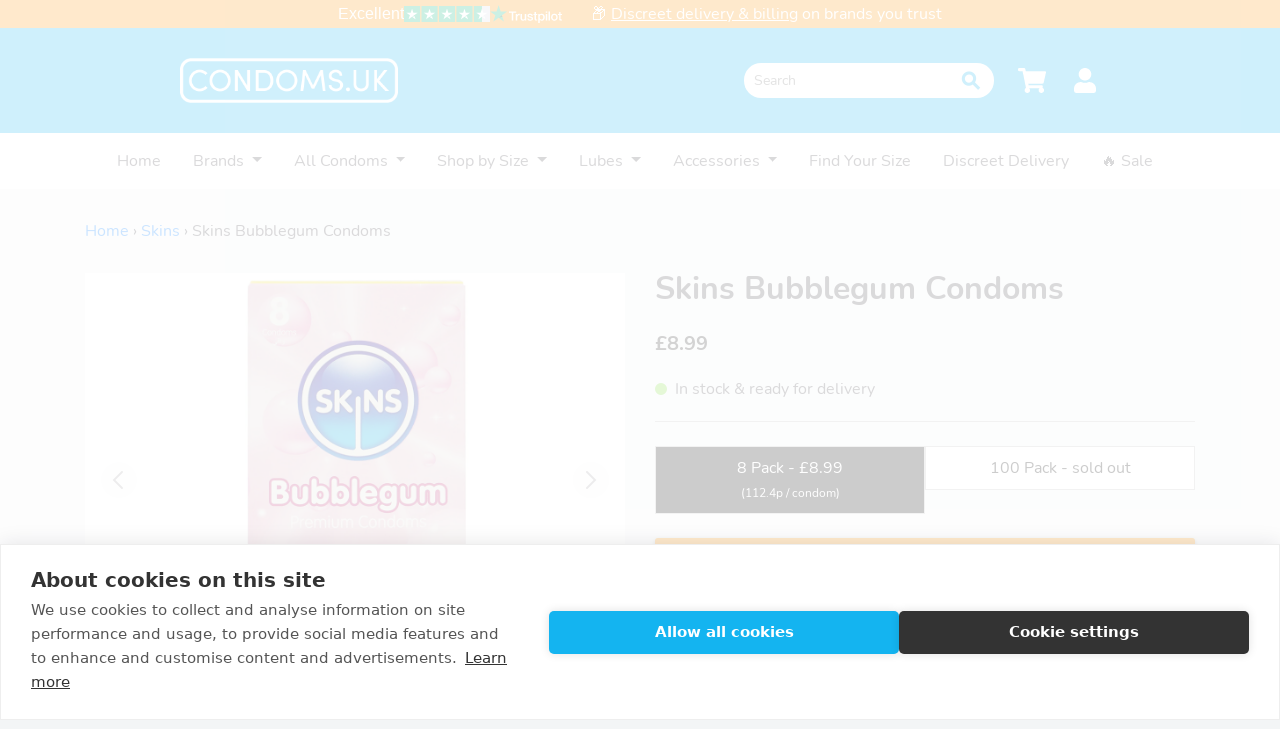

--- FILE ---
content_type: text/html; charset=utf-8
request_url: https://condoms.uk/collections/condoms/products/skins-bubblegum-condoms
body_size: 109518
content:





  
<!doctype html>
<html lang="en">
  <head>	
	  
    
    <title>
      
        Skins Bubblegum Condoms | Condoms.uk
      
    </title>
    
    <meta charset="utf-8">
    <meta http-equiv="X-UA-Compatible" content="IE=edge,chrome=1">
    
    
      <meta name="description" content="Shop Skins Bubblegum Condoms here at Condoms.uk, with FREE Royal Mail 48 Tracked &amp; discreet delivery when you spend £25+. Place your Skins condoms order with us now!">
    

    
    
    
    
    
    
    
    <link rel="apple-touch-icon" sizes="180x180" href="https://cdn.shopify.com/s/files/1/0497/7197/0719/files/apple-touch-icon.png?v=3">
    <link rel="icon" type="image/png" sizes="32x32" href="https://cdn.shopify.com/s/files/1/0497/7197/0719/files/favicon-32x32.png?v=3">
    <link rel="icon" type="image/png" sizes="16x16" href="https://cdn.shopify.com/s/files/1/0497/7197/0719/files/favicon-16x16.png?v=3">
    <link rel="manifest" href="https://cdn.shopify.com/s/files/1/0497/7197/0719/files/site.webmanifest?v=3">
    <link rel="mask-icon" href="https://cdn.shopify.com/s/files/1/0497/7197/0719/files/safari-pinned-tab.svg?v=3" color="#56b1e4">
    <link rel="shortcut icon" href="https://cdn.shopify.com/s/files/1/0497/7197/0719/files/favicon.ico?v=3">
    <meta name="msapplication-TileColor" content="#56b1e4">
    <meta name="msapplication-config" content="https://cdn.shopify.com/s/files/1/0497/7197/0719/files/browserconfig.xml?v=3">
    <meta name="theme-color" content="#56b1e4">
    <meta property="og:url" content="https://condoms.uk/products/skins-bubblegum-condoms">
    <meta property="og:title" content="
        Skins Bubblegum Condoms | Condoms.uk
    ">
    <meta property="og:type" content="website">
    
        <meta property="og:description" content="Shop Skins Bubblegum Condoms here at Condoms.uk, with FREE Royal Mail 48 Tracked &amp; discreet delivery when you spend £25+. Place your Skins condoms order with us now!">
    

    <!-- Canonical -->
    
      <link rel="canonical" href="https://condoms.uk/products/skins-bubblegum-condoms" />
    
    
    <meta name="viewport" content="width=device-width,initial-scale=1.0,maximum-scale=1,user-scalable=0">
    <meta name="google-site-verification" content="dZdi6-UHk2f_-tDuOQH8pon8pIizilAe99_Mt04ag3k" />
    
		






<link rel="preconnect" href="https://cdn.cookiehub.eu" />


<link rel="preload" href="//condoms.uk/cdn/shop/t/99/assets/theme.css?v=66074899858133384891753205682" as="style" fetchpriority="low">

    <link rel="preload" href="//condoms.uk/cdn/shop/t/99/assets/conv-cust-css.css?v=74941825769138764611753196685" as="style" fetchpriority="low">
    <link rel="preload" href="//condoms.uk/cdn/shop/t/99/assets/reviews-widgets.css?v=2032692966285308971753196685" as="style" fetchpriority="low">

		<style>

</style>
		<style>
/* application.css */

/*!
 // DO NOT EDIT THIS FILE!! YOUR CHANGES WILL BE LOST ON THE NEXT BUILD IF YOU DO EDIT ANYTHING HERE 
 */*,*:before,*:after{box-sizing:border-box}html{// font-family: sans-serif;line-height:1.15;-webkit-text-size-adjust:100%;-webkit-tap-highlight-color:rgba(0,0,0,0)}article,aside,figcaption,figure,footer,header,hgroup,main,nav,section{display:block}body{margin:0;//font-family: "Nunito",-apple-system,BlinkMacSystemFont,"Segoe UI",Roboto,"Helvetica Neue",Arial,"Noto Sans",sans-serif,"Apple Color Emoji","Segoe UI Emoji","Segoe UI Symbol","Noto Color Emoji" !important;font-family:Nunito,sans-serif;font-size:1rem;font-weight:400;line-height:1.5;color:#212529;text-align:left;background-color:#fff}[tabindex="-1"]:focus:not(:focus-visible){outline:0!important}hr{box-sizing:content-box;height:0;overflow:visible}h1,h2,h3,h4,h5,h6{margin-top:0;margin-bottom:.5rem}p{margin-top:0;margin-bottom:1rem}abbr[title],abbr[data-original-title]{text-decoration:underline;-webkit-text-decoration:underline dotted;text-decoration:underline dotted;cursor:help;border-bottom:0;-webkit-text-decoration-skip-ink:none;text-decoration-skip-ink:none}address{margin-bottom:1rem;font-style:normal;line-height:inherit}ol,ul,dl{margin-top:0;margin-bottom:1rem}ol ol,ul ul,ol ul,ul ol{margin-bottom:0}dt{font-weight:700}dd{margin-bottom:.5rem;margin-left:0}blockquote{margin:0 0 1rem}b,strong{font-weight:bolder}small{font-size:80%}sub,sup{position:relative;font-size:75%;line-height:0;vertical-align:baseline}sub{bottom:-.25em}sup{top:-.5em}a{color:#007bff;text-decoration:none;background-color:transparent}a:hover{color:#0056b3;text-decoration:underline}a:not([href]):not([class]){color:inherit;text-decoration:none}a:not([href]):not([class]):hover{color:inherit;text-decoration:none}pre,code,kbd,samp{font-family:SFMono-Regular,Menlo,Monaco,Consolas,Liberation Mono,Courier New,monospace;font-size:1em}pre{margin-top:0;margin-bottom:1rem;overflow:auto;-ms-overflow-style:scrollbar}figure{margin:0 0 1rem}img{vertical-align:middle;border-style:none}svg{overflow:hidden;vertical-align:middle}table{border-collapse:collapse}caption{padding-top:.75rem;padding-bottom:.75rem;color:#6c757d;text-align:left;caption-side:bottom}th{text-align:inherit}label{display:inline-block;margin-bottom:.5rem}button{border-radius:0}button:focus{outline:1px dotted;outline:5px auto -webkit-focus-ring-color}input,button,select,optgroup,textarea{margin:0;font-family:inherit;font-size:inherit;line-height:inherit}button,input{overflow:visible}button,select{text-transform:none}[role=button]{cursor:pointer}select{word-wrap:normal}button,[type=button],[type=reset],[type=submit]{-webkit-appearance:button}button:not(:disabled),[type=button]:not(:disabled),[type=reset]:not(:disabled),[type=submit]:not(:disabled){cursor:pointer}button::-moz-focus-inner,[type=button]::-moz-focus-inner,[type=reset]::-moz-focus-inner,[type=submit]::-moz-focus-inner{padding:0;border-style:none}input[type=radio],input[type=checkbox]{box-sizing:border-box;padding:0}textarea{overflow:auto;resize:vertical}fieldset{min-width:0;padding:0;margin:0;border:0}legend{display:block;width:100%;max-width:100%;padding:0;margin-bottom:.5rem;font-size:1.5rem;line-height:inherit;color:inherit;white-space:normal}progress{vertical-align:baseline}[type=number]::-webkit-inner-spin-button,[type=number]::-webkit-outer-spin-button{height:auto}[type=search]{outline-offset:-2px;-webkit-appearance:none}[type=search]::-webkit-search-decoration{-webkit-appearance:none}::-webkit-file-upload-button{font:inherit;-webkit-appearance:button}output{display:inline-block}summary{display:list-item;cursor:pointer}template{display:none}[hidden]{display:none!important}.container,.container-fluid,.container-sm,.container-md,.container-lg,.container-xl{width:100%;padding-right:15px;padding-left:15px;margin-right:auto;margin-left:auto}@media (min-width: 576px){.container,.container-sm{max-width:540px}}@media (min-width: 768px){.container,.container-sm,.container-md{max-width:720px}}@media (min-width: 992px){.container,.container-sm,.container-md,.container-lg{max-width:960px}}@media (min-width: 1200px){.container,.container-sm,.container-md,.container-lg,.container-xl{max-width:1140px}}.row{display:flex;flex-wrap:wrap;margin-right:-15px;margin-left:-15px}.no-gutters{margin-right:0;margin-left:0}.no-gutters>.col,.no-gutters>[class*=col-]{padding-right:0;padding-left:0}.col-1,.col-2,.col-3,.col-4,.col-5,.col-6,.col-7,.col-8,.col-9,.col-10,.col-11,.col-12,.col,.col-auto,.col-sm-1,.col-sm-2,.col-sm-3,.col-sm-4,.col-sm-5,.col-sm-6,.col-sm-7,.col-sm-8,.col-sm-9,.col-sm-10,.col-sm-11,.col-sm-12,.col-sm,.col-sm-auto,.col-md-1,.col-md-2,.col-md-3,.col-md-4,.col-md-5,.col-md-6,.col-md-7,.col-md-8,.col-md-9,.col-md-10,.col-md-11,.col-md-12,.col-md,.col-md-auto,.col-lg-1,.col-lg-2,.col-lg-3,.col-lg-4,.col-lg-5,.col-lg-6,.col-lg-7,.col-lg-8,.col-lg-9,.col-lg-10,.col-lg-11,.col-lg-12,.col-lg,.col-lg-auto,.col-xl-1,.col-xl-2,.col-xl-3,.col-xl-4,.col-xl-5,.col-xl-6,.col-xl-7,.col-xl-8,.col-xl-9,.col-xl-10,.col-xl-11,.col-xl-12,.col-xl,.col-xl-auto{position:relative;width:100%;padding-right:15px;padding-left:15px}.col{flex-basis:0;flex-grow:1;max-width:100%}.row-cols-1>*{flex:0 0 100%;max-width:100%}.row-cols-2>*{flex:0 0 50%;max-width:50%}.row-cols-3>*{flex:0 0 33.33333%;max-width:33.33333%}.row-cols-4>*{flex:0 0 25%;max-width:25%}.row-cols-5>*{flex:0 0 20%;max-width:20%}.row-cols-6>*{flex:0 0 16.66667%;max-width:16.66667%}.col-auto{flex:0 0 auto;width:auto;max-width:100%}.col-1{flex:0 0 8.33333%;max-width:8.33333%}.col-2{flex:0 0 16.66667%;max-width:16.66667%}.col-3{flex:0 0 25%;max-width:25%}.col-4{flex:0 0 33.33333%;max-width:33.33333%}.col-5{flex:0 0 41.66667%;max-width:41.66667%}.col-6{flex:0 0 50%;max-width:50%}.col-7{flex:0 0 58.33333%;max-width:58.33333%}.col-8{flex:0 0 66.66667%;max-width:66.66667%}.col-9{flex:0 0 75%;max-width:75%}.col-10{flex:0 0 83.33333%;max-width:83.33333%}.col-11{flex:0 0 91.66667%;max-width:91.66667%}.col-12{flex:0 0 100%;max-width:100%}.order-first{order:-1}.order-last{order:13}.order-0{order:0}.order-1{order:1}.order-2{order:2}.order-3{order:3}.order-4{order:4}.order-5{order:5}.order-6{order:6}.order-7{order:7}.order-8{order:8}.order-9{order:9}.order-10{order:10}.order-11{order:11}.order-12{order:12}.offset-1{margin-left:8.33333%}.offset-2{margin-left:16.66667%}.offset-3{margin-left:25%}.offset-4{margin-left:33.33333%}.offset-5{margin-left:41.66667%}.offset-6{margin-left:50%}.offset-7{margin-left:58.33333%}.offset-8{margin-left:66.66667%}.offset-9{margin-left:75%}.offset-10{margin-left:83.33333%}.offset-11{margin-left:91.66667%}@media (min-width: 576px){.col-sm{flex-basis:0;flex-grow:1;max-width:100%}.row-cols-sm-1>*{flex:0 0 100%;max-width:100%}.row-cols-sm-2>*{flex:0 0 50%;max-width:50%}.row-cols-sm-3>*{flex:0 0 33.33333%;max-width:33.33333%}.row-cols-sm-4>*{flex:0 0 25%;max-width:25%}.row-cols-sm-5>*{flex:0 0 20%;max-width:20%}.row-cols-sm-6>*{flex:0 0 16.66667%;max-width:16.66667%}.col-sm-auto{flex:0 0 auto;width:auto;max-width:100%}.col-sm-1{flex:0 0 8.33333%;max-width:8.33333%}.col-sm-2{flex:0 0 16.66667%;max-width:16.66667%}.col-sm-3{flex:0 0 25%;max-width:25%}.col-sm-4{flex:0 0 33.33333%;max-width:33.33333%}.col-sm-5{flex:0 0 41.66667%;max-width:41.66667%}.col-sm-6{flex:0 0 50%;max-width:50%}.col-sm-7{flex:0 0 58.33333%;max-width:58.33333%}.col-sm-8{flex:0 0 66.66667%;max-width:66.66667%}.col-sm-9{flex:0 0 75%;max-width:75%}.col-sm-10{flex:0 0 83.33333%;max-width:83.33333%}.col-sm-11{flex:0 0 91.66667%;max-width:91.66667%}.col-sm-12{flex:0 0 100%;max-width:100%}.order-sm-first{order:-1}.order-sm-last{order:13}.order-sm-0{order:0}.order-sm-1{order:1}.order-sm-2{order:2}.order-sm-3{order:3}.order-sm-4{order:4}.order-sm-5{order:5}.order-sm-6{order:6}.order-sm-7{order:7}.order-sm-8{order:8}.order-sm-9{order:9}.order-sm-10{order:10}.order-sm-11{order:11}.order-sm-12{order:12}.offset-sm-0{margin-left:0}.offset-sm-1{margin-left:8.33333%}.offset-sm-2{margin-left:16.66667%}.offset-sm-3{margin-left:25%}.offset-sm-4{margin-left:33.33333%}.offset-sm-5{margin-left:41.66667%}.offset-sm-6{margin-left:50%}.offset-sm-7{margin-left:58.33333%}.offset-sm-8{margin-left:66.66667%}.offset-sm-9{margin-left:75%}.offset-sm-10{margin-left:83.33333%}.offset-sm-11{margin-left:91.66667%}}@media (min-width: 768px){.col-md{flex-basis:0;flex-grow:1;max-width:100%}.row-cols-md-1>*{flex:0 0 100%;max-width:100%}.row-cols-md-2>*{flex:0 0 50%;max-width:50%}.row-cols-md-3>*{flex:0 0 33.33333%;max-width:33.33333%}.row-cols-md-4>*{flex:0 0 25%;max-width:25%}.row-cols-md-5>*{flex:0 0 20%;max-width:20%}.row-cols-md-6>*{flex:0 0 16.66667%;max-width:16.66667%}.col-md-auto{flex:0 0 auto;width:auto;max-width:100%}.col-md-1{flex:0 0 8.33333%;max-width:8.33333%}.col-md-2{flex:0 0 16.66667%;max-width:16.66667%}.col-md-3{flex:0 0 25%;max-width:25%}.col-md-4{flex:0 0 33.33333%;max-width:33.33333%}.col-md-5{flex:0 0 41.66667%;max-width:41.66667%}.col-md-6{flex:0 0 50%;max-width:50%}.col-md-7{flex:0 0 58.33333%;max-width:58.33333%}.col-md-8{flex:0 0 66.66667%;max-width:66.66667%}.col-md-9{flex:0 0 75%;max-width:75%}.col-md-10{flex:0 0 83.33333%;max-width:83.33333%}.col-md-11{flex:0 0 91.66667%;max-width:91.66667%}.col-md-12{flex:0 0 100%;max-width:100%}.order-md-first{order:-1}.order-md-last{order:13}.order-md-0{order:0}.order-md-1{order:1}.order-md-2{order:2}.order-md-3{order:3}.order-md-4{order:4}.order-md-5{order:5}.order-md-6{order:6}.order-md-7{order:7}.order-md-8{order:8}.order-md-9{order:9}.order-md-10{order:10}.order-md-11{order:11}.order-md-12{order:12}.offset-md-0{margin-left:0}.offset-md-1{margin-left:8.33333%}.offset-md-2{margin-left:16.66667%}.offset-md-3{margin-left:25%}.offset-md-4{margin-left:33.33333%}.offset-md-5{margin-left:41.66667%}.offset-md-6{margin-left:50%}.offset-md-7{margin-left:58.33333%}.offset-md-8{margin-left:66.66667%}.offset-md-9{margin-left:75%}.offset-md-10{margin-left:83.33333%}.offset-md-11{margin-left:91.66667%}}@media (min-width: 992px){.col-lg{flex-basis:0;flex-grow:1;max-width:100%}.row-cols-lg-1>*{flex:0 0 100%;max-width:100%}.row-cols-lg-2>*{flex:0 0 50%;max-width:50%}.row-cols-lg-3>*{flex:0 0 33.33333%;max-width:33.33333%}.row-cols-lg-4>*{flex:0 0 25%;max-width:25%}.row-cols-lg-5>*{flex:0 0 20%;max-width:20%}.row-cols-lg-6>*{flex:0 0 16.66667%;max-width:16.66667%}.col-lg-auto{flex:0 0 auto;width:auto;max-width:100%}.col-lg-1{flex:0 0 8.33333%;max-width:8.33333%}.col-lg-2{flex:0 0 16.66667%;max-width:16.66667%}.col-lg-3{flex:0 0 25%;max-width:25%}.col-lg-4{flex:0 0 33.33333%;max-width:33.33333%}.col-lg-5{flex:0 0 41.66667%;max-width:41.66667%}.col-lg-6{flex:0 0 50%;max-width:50%}.col-lg-7{flex:0 0 58.33333%;max-width:58.33333%}.col-lg-8{flex:0 0 66.66667%;max-width:66.66667%}.col-lg-9{flex:0 0 75%;max-width:75%}.col-lg-10{flex:0 0 83.33333%;max-width:83.33333%}.col-lg-11{flex:0 0 91.66667%;max-width:91.66667%}.col-lg-12{flex:0 0 100%;max-width:100%}.order-lg-first{order:-1}.order-lg-last{order:13}.order-lg-0{order:0}.order-lg-1{order:1}.order-lg-2{order:2}.order-lg-3{order:3}.order-lg-4{order:4}.order-lg-5{order:5}.order-lg-6{order:6}.order-lg-7{order:7}.order-lg-8{order:8}.order-lg-9{order:9}.order-lg-10{order:10}.order-lg-11{order:11}.order-lg-12{order:12}.offset-lg-0{margin-left:0}.offset-lg-1{margin-left:8.33333%}.offset-lg-2{margin-left:16.66667%}.offset-lg-3{margin-left:25%}.offset-lg-4{margin-left:33.33333%}.offset-lg-5{margin-left:41.66667%}.offset-lg-6{margin-left:50%}.offset-lg-7{margin-left:58.33333%}.offset-lg-8{margin-left:66.66667%}.offset-lg-9{margin-left:75%}.offset-lg-10{margin-left:83.33333%}.offset-lg-11{margin-left:91.66667%}}@media (min-width: 1200px){.col-xl{flex-basis:0;flex-grow:1;max-width:100%}.row-cols-xl-1>*{flex:0 0 100%;max-width:100%}.row-cols-xl-2>*{flex:0 0 50%;max-width:50%}.row-cols-xl-3>*{flex:0 0 33.33333%;max-width:33.33333%}.row-cols-xl-4>*{flex:0 0 25%;max-width:25%}.row-cols-xl-5>*{flex:0 0 20%;max-width:20%}.row-cols-xl-6>*{flex:0 0 16.66667%;max-width:16.66667%}.col-xl-auto{flex:0 0 auto;width:auto;max-width:100%}.col-xl-1{flex:0 0 8.33333%;max-width:8.33333%}.col-xl-2{flex:0 0 16.66667%;max-width:16.66667%}.col-xl-3{flex:0 0 25%;max-width:25%}.col-xl-4{flex:0 0 33.33333%;max-width:33.33333%}.col-xl-5{flex:0 0 41.66667%;max-width:41.66667%}.col-xl-6{flex:0 0 50%;max-width:50%}.col-xl-7{flex:0 0 58.33333%;max-width:58.33333%}.col-xl-8{flex:0 0 66.66667%;max-width:66.66667%}.col-xl-9{flex:0 0 75%;max-width:75%}.col-xl-10{flex:0 0 83.33333%;max-width:83.33333%}.col-xl-11{flex:0 0 91.66667%;max-width:91.66667%}.col-xl-12{flex:0 0 100%;max-width:100%}.order-xl-first{order:-1}.order-xl-last{order:13}.order-xl-0{order:0}.order-xl-1{order:1}.order-xl-2{order:2}.order-xl-3{order:3}.order-xl-4{order:4}.order-xl-5{order:5}.order-xl-6{order:6}.order-xl-7{order:7}.order-xl-8{order:8}.order-xl-9{order:9}.order-xl-10{order:10}.order-xl-11{order:11}.order-xl-12{order:12}.offset-xl-0{margin-left:0}.offset-xl-1{margin-left:8.33333%}.offset-xl-2{margin-left:16.66667%}.offset-xl-3{margin-left:25%}.offset-xl-4{margin-left:33.33333%}.offset-xl-5{margin-left:41.66667%}.offset-xl-6{margin-left:50%}.offset-xl-7{margin-left:58.33333%}.offset-xl-8{margin-left:66.66667%}.offset-xl-9{margin-left:75%}.offset-xl-10{margin-left:83.33333%}.offset-xl-11{margin-left:91.66667%}}.align-baseline{vertical-align:baseline!important}.align-top{vertical-align:top!important}.align-middle{vertical-align:middle!important}.align-bottom{vertical-align:bottom!important}.align-text-bottom{vertical-align:text-bottom!important}.align-text-top{vertical-align:text-top!important}.bg-primary{background-color:#007bff!important}a.bg-primary:hover,a.bg-primary:focus,button.bg-primary:hover,button.bg-primary:focus{background-color:#0062cc!important}.bg-secondary{background-color:#6c757d!important}a.bg-secondary:hover,a.bg-secondary:focus,button.bg-secondary:hover,button.bg-secondary:focus{background-color:#545b62!important}.bg-success{background-color:#28a745!important}a.bg-success:hover,a.bg-success:focus,button.bg-success:hover,button.bg-success:focus{background-color:#1e7e34!important}.bg-info{background-color:#17a2b8!important}a.bg-info:hover,a.bg-info:focus,button.bg-info:hover,button.bg-info:focus{background-color:#117a8b!important}.bg-warning{background-color:#ffc107!important}a.bg-warning:hover,a.bg-warning:focus,button.bg-warning:hover,button.bg-warning:focus{background-color:#d39e00!important}.bg-danger{background-color:#dc3545!important}a.bg-danger:hover,a.bg-danger:focus,button.bg-danger:hover,button.bg-danger:focus{background-color:#bd2130!important}.bg-light{background-color:#f8f9fa!important}a.bg-light:hover,a.bg-light:focus,button.bg-light:hover,button.bg-light:focus{background-color:#dae0e5!important}.bg-dark{background-color:#343a40!important}a.bg-dark:hover,a.bg-dark:focus,button.bg-dark:hover,button.bg-dark:focus{background-color:#1d2124!important}.bg-white{background-color:#fff!important}.bg-transparent{background-color:transparent!important}.border{border:1px solid #dee2e6!important}.border-top{border-top:1px solid #dee2e6!important}.border-right{border-right:1px solid #dee2e6!important}.border-bottom{border-bottom:1px solid #dee2e6!important}.border-left{border-left:1px solid #dee2e6!important}.border-0{border:0!important}.border-top-0{border-top:0!important}.border-right-0{border-right:0!important}.border-bottom-0{border-bottom:0!important}.border-left-0{border-left:0!important}.border-primary{border-color:#007bff!important}.border-secondary{border-color:#6c757d!important}.border-success{border-color:#28a745!important}.border-info{border-color:#17a2b8!important}.border-warning{border-color:#ffc107!important}.border-danger{border-color:#dc3545!important}.border-light{border-color:#f8f9fa!important}.border-dark{border-color:#343a40!important}.border-white{border-color:#fff!important}.rounded-sm{border-radius:.2rem!important}.rounded{border-radius:.25rem!important}.rounded-top{border-top-left-radius:.25rem!important;border-top-right-radius:.25rem!important}.rounded-right{border-top-right-radius:.25rem!important;border-bottom-right-radius:.25rem!important}.rounded-bottom{border-bottom-right-radius:.25rem!important;border-bottom-left-radius:.25rem!important}.rounded-left{border-top-left-radius:.25rem!important;border-bottom-left-radius:.25rem!important}.rounded-lg{border-radius:.3rem!important}.rounded-circle{border-radius:50%!important}.rounded-pill{border-radius:50rem!important}.rounded-0{border-radius:0!important}.clearfix:after{display:block;clear:both;content:""}.d-none{display:none!important}.d-inline{display:inline!important}.d-inline-block{display:inline-block!important}.d-block{display:block!important}.d-table{display:table!important}.d-table-row{display:table-row!important}.d-table-cell{display:table-cell!important}.d-flex{display:flex!important}.d-inline-flex{display:inline-flex!important}@media (min-width: 576px){.d-sm-none{display:none!important}.d-sm-inline{display:inline!important}.d-sm-inline-block{display:inline-block!important}.d-sm-block{display:block!important}.d-sm-table{display:table!important}.d-sm-table-row{display:table-row!important}.d-sm-table-cell{display:table-cell!important}.d-sm-flex{display:flex!important}.d-sm-inline-flex{display:inline-flex!important}}@media (min-width: 768px){.d-md-none{display:none!important}.d-md-inline{display:inline!important}.d-md-inline-block{display:inline-block!important}.d-md-block{display:block!important}.d-md-table{display:table!important}.d-md-table-row{display:table-row!important}.d-md-table-cell{display:table-cell!important}.d-md-flex{display:flex!important}.d-md-inline-flex{display:inline-flex!important}}@media (min-width: 992px){.d-lg-none{display:none!important}.d-lg-inline{display:inline!important}.d-lg-inline-block{display:inline-block!important}.d-lg-block{display:block!important}.d-lg-table{display:table!important}.d-lg-table-row{display:table-row!important}.d-lg-table-cell{display:table-cell!important}.d-lg-flex{display:flex!important}.d-lg-inline-flex{display:inline-flex!important}}@media (min-width: 1200px){.d-xl-none{display:none!important}.d-xl-inline{display:inline!important}.d-xl-inline-block{display:inline-block!important}.d-xl-block{display:block!important}.d-xl-table{display:table!important}.d-xl-table-row{display:table-row!important}.d-xl-table-cell{display:table-cell!important}.d-xl-flex{display:flex!important}.d-xl-inline-flex{display:inline-flex!important}}@media print{.d-print-none{display:none!important}.d-print-inline{display:inline!important}.d-print-inline-block{display:inline-block!important}.d-print-block{display:block!important}.d-print-table{display:table!important}.d-print-table-row{display:table-row!important}.d-print-table-cell{display:table-cell!important}.d-print-flex{display:flex!important}.d-print-inline-flex{display:inline-flex!important}}.embed-responsive{position:relative;display:block;width:100%;padding:0;overflow:hidden}.embed-responsive:before{display:block;content:""}.embed-responsive .embed-responsive-item,.embed-responsive iframe,.embed-responsive embed,.embed-responsive object,.embed-responsive video{position:absolute;top:0;bottom:0;left:0;width:100%;height:100%;border:0}.embed-responsive-21by9:before{padding-top:42.85714%}.embed-responsive-16by9:before{padding-top:56.25%}.embed-responsive-4by3:before{padding-top:75%}.embed-responsive-1by1:before{padding-top:100%}.flex-row{flex-direction:row!important}.flex-column{flex-direction:column!important}.flex-row-reverse{flex-direction:row-reverse!important}.flex-column-reverse{flex-direction:column-reverse!important}.flex-wrap{flex-wrap:wrap!important}.flex-nowrap{flex-wrap:nowrap!important}.flex-wrap-reverse{flex-wrap:wrap-reverse!important}.flex-fill{flex:1 1 auto!important}.flex-grow-0{flex-grow:0!important}.flex-grow-1{flex-grow:1!important}.flex-shrink-0{flex-shrink:0!important}.flex-shrink-1{flex-shrink:1!important}.justify-content-start{justify-content:flex-start!important}.justify-content-end{justify-content:flex-end!important}.justify-content-center{justify-content:center!important}.justify-content-between{justify-content:space-between!important}.justify-content-around{justify-content:space-around!important}.align-items-start{align-items:flex-start!important}.align-items-end{align-items:flex-end!important}.align-items-center{align-items:center!important}.align-items-baseline{align-items:baseline!important}.align-items-stretch{align-items:stretch!important}.align-content-start{align-content:flex-start!important}.align-content-end{align-content:flex-end!important}.align-content-center{align-content:center!important}.align-content-between{align-content:space-between!important}.align-content-around{align-content:space-around!important}.align-content-stretch{align-content:stretch!important}.align-self-auto{align-self:auto!important}.align-self-start{align-self:flex-start!important}.align-self-end{align-self:flex-end!important}.align-self-center{align-self:center!important}.align-self-baseline{align-self:baseline!important}.align-self-stretch{align-self:stretch!important}@media (min-width: 576px){.flex-sm-row{flex-direction:row!important}.flex-sm-column{flex-direction:column!important}.flex-sm-row-reverse{flex-direction:row-reverse!important}.flex-sm-column-reverse{flex-direction:column-reverse!important}.flex-sm-wrap{flex-wrap:wrap!important}.flex-sm-nowrap{flex-wrap:nowrap!important}.flex-sm-wrap-reverse{flex-wrap:wrap-reverse!important}.flex-sm-fill{flex:1 1 auto!important}.flex-sm-grow-0{flex-grow:0!important}.flex-sm-grow-1{flex-grow:1!important}.flex-sm-shrink-0{flex-shrink:0!important}.flex-sm-shrink-1{flex-shrink:1!important}.justify-content-sm-start{justify-content:flex-start!important}.justify-content-sm-end{justify-content:flex-end!important}.justify-content-sm-center{justify-content:center!important}.justify-content-sm-between{justify-content:space-between!important}.justify-content-sm-around{justify-content:space-around!important}.align-items-sm-start{align-items:flex-start!important}.align-items-sm-end{align-items:flex-end!important}.align-items-sm-center{align-items:center!important}.align-items-sm-baseline{align-items:baseline!important}.align-items-sm-stretch{align-items:stretch!important}.align-content-sm-start{align-content:flex-start!important}.align-content-sm-end{align-content:flex-end!important}.align-content-sm-center{align-content:center!important}.align-content-sm-between{align-content:space-between!important}.align-content-sm-around{align-content:space-around!important}.align-content-sm-stretch{align-content:stretch!important}.align-self-sm-auto{align-self:auto!important}.align-self-sm-start{align-self:flex-start!important}.align-self-sm-end{align-self:flex-end!important}.align-self-sm-center{align-self:center!important}.align-self-sm-baseline{align-self:baseline!important}.align-self-sm-stretch{align-self:stretch!important}}@media (min-width: 768px){.flex-md-row{flex-direction:row!important}.flex-md-column{flex-direction:column!important}.flex-md-row-reverse{flex-direction:row-reverse!important}.flex-md-column-reverse{flex-direction:column-reverse!important}.flex-md-wrap{flex-wrap:wrap!important}.flex-md-nowrap{flex-wrap:nowrap!important}.flex-md-wrap-reverse{flex-wrap:wrap-reverse!important}.flex-md-fill{flex:1 1 auto!important}.flex-md-grow-0{flex-grow:0!important}.flex-md-grow-1{flex-grow:1!important}.flex-md-shrink-0{flex-shrink:0!important}.flex-md-shrink-1{flex-shrink:1!important}.justify-content-md-start{justify-content:flex-start!important}.justify-content-md-end{justify-content:flex-end!important}.justify-content-md-center{justify-content:center!important}.justify-content-md-between{justify-content:space-between!important}.justify-content-md-around{justify-content:space-around!important}.align-items-md-start{align-items:flex-start!important}.align-items-md-end{align-items:flex-end!important}.align-items-md-center{align-items:center!important}.align-items-md-baseline{align-items:baseline!important}.align-items-md-stretch{align-items:stretch!important}.align-content-md-start{align-content:flex-start!important}.align-content-md-end{align-content:flex-end!important}.align-content-md-center{align-content:center!important}.align-content-md-between{align-content:space-between!important}.align-content-md-around{align-content:space-around!important}.align-content-md-stretch{align-content:stretch!important}.align-self-md-auto{align-self:auto!important}.align-self-md-start{align-self:flex-start!important}.align-self-md-end{align-self:flex-end!important}.align-self-md-center{align-self:center!important}.align-self-md-baseline{align-self:baseline!important}.align-self-md-stretch{align-self:stretch!important}}@media (min-width: 992px){.flex-lg-row{flex-direction:row!important}.flex-lg-column{flex-direction:column!important}.flex-lg-row-reverse{flex-direction:row-reverse!important}.flex-lg-column-reverse{flex-direction:column-reverse!important}.flex-lg-wrap{flex-wrap:wrap!important}.flex-lg-nowrap{flex-wrap:nowrap!important}.flex-lg-wrap-reverse{flex-wrap:wrap-reverse!important}.flex-lg-fill{flex:1 1 auto!important}.flex-lg-grow-0{flex-grow:0!important}.flex-lg-grow-1{flex-grow:1!important}.flex-lg-shrink-0{flex-shrink:0!important}.flex-lg-shrink-1{flex-shrink:1!important}.justify-content-lg-start{justify-content:flex-start!important}.justify-content-lg-end{justify-content:flex-end!important}.justify-content-lg-center{justify-content:center!important}.justify-content-lg-between{justify-content:space-between!important}.justify-content-lg-around{justify-content:space-around!important}.align-items-lg-start{align-items:flex-start!important}.align-items-lg-end{align-items:flex-end!important}.align-items-lg-center{align-items:center!important}.align-items-lg-baseline{align-items:baseline!important}.align-items-lg-stretch{align-items:stretch!important}.align-content-lg-start{align-content:flex-start!important}.align-content-lg-end{align-content:flex-end!important}.align-content-lg-center{align-content:center!important}.align-content-lg-between{align-content:space-between!important}.align-content-lg-around{align-content:space-around!important}.align-content-lg-stretch{align-content:stretch!important}.align-self-lg-auto{align-self:auto!important}.align-self-lg-start{align-self:flex-start!important}.align-self-lg-end{align-self:flex-end!important}.align-self-lg-center{align-self:center!important}.align-self-lg-baseline{align-self:baseline!important}.align-self-lg-stretch{align-self:stretch!important}}@media (min-width: 1200px){.flex-xl-row{flex-direction:row!important}.flex-xl-column{flex-direction:column!important}.flex-xl-row-reverse{flex-direction:row-reverse!important}.flex-xl-column-reverse{flex-direction:column-reverse!important}.flex-xl-wrap{flex-wrap:wrap!important}.flex-xl-nowrap{flex-wrap:nowrap!important}.flex-xl-wrap-reverse{flex-wrap:wrap-reverse!important}.flex-xl-fill{flex:1 1 auto!important}.flex-xl-grow-0{flex-grow:0!important}.flex-xl-grow-1{flex-grow:1!important}.flex-xl-shrink-0{flex-shrink:0!important}.flex-xl-shrink-1{flex-shrink:1!important}.justify-content-xl-start{justify-content:flex-start!important}.justify-content-xl-end{justify-content:flex-end!important}.justify-content-xl-center{justify-content:center!important}.justify-content-xl-between{justify-content:space-between!important}.justify-content-xl-around{justify-content:space-around!important}.align-items-xl-start{align-items:flex-start!important}.align-items-xl-end{align-items:flex-end!important}.align-items-xl-center{align-items:center!important}.align-items-xl-baseline{align-items:baseline!important}.align-items-xl-stretch{align-items:stretch!important}.align-content-xl-start{align-content:flex-start!important}.align-content-xl-end{align-content:flex-end!important}.align-content-xl-center{align-content:center!important}.align-content-xl-between{align-content:space-between!important}.align-content-xl-around{align-content:space-around!important}.align-content-xl-stretch{align-content:stretch!important}.align-self-xl-auto{align-self:auto!important}.align-self-xl-start{align-self:flex-start!important}.align-self-xl-end{align-self:flex-end!important}.align-self-xl-center{align-self:center!important}.align-self-xl-baseline{align-self:baseline!important}.align-self-xl-stretch{align-self:stretch!important}}.float-left{float:left!important}.float-right{float:right!important}.float-none{float:none!important}@media (min-width: 576px){.float-sm-left{float:left!important}.float-sm-right{float:right!important}.float-sm-none{float:none!important}}@media (min-width: 768px){.float-md-left{float:left!important}.float-md-right{float:right!important}.float-md-none{float:none!important}}@media (min-width: 992px){.float-lg-left{float:left!important}.float-lg-right{float:right!important}.float-lg-none{float:none!important}}@media (min-width: 1200px){.float-xl-left{float:left!important}.float-xl-right{float:right!important}.float-xl-none{float:none!important}}.user-select-all{-webkit-user-select:all!important;-moz-user-select:all!important;-ms-user-select:all!important;user-select:all!important}.user-select-auto{-webkit-user-select:auto!important;-moz-user-select:auto!important;-ms-user-select:auto!important;user-select:auto!important}.user-select-none{-webkit-user-select:none!important;-moz-user-select:none!important;-ms-user-select:none!important;user-select:none!important}.overflow-auto{overflow:auto!important}.overflow-hidden{overflow:hidden!important}.position-static{position:static!important}.position-relative{position:relative!important}.position-absolute{position:absolute!important}.position-fixed{position:fixed!important}.position-sticky{position:-webkit-sticky!important;position:sticky!important}.fixed-top{position:fixed;top:0;right:0;left:0;z-index:1030}.fixed-bottom{position:fixed;right:0;bottom:0;left:0;z-index:1030}@supports ((position: -webkit-sticky) or (position: sticky)){.sticky-top{position:-webkit-sticky;position:sticky;top:0;z-index:1020}}.sr-only{position:absolute;width:1px;height:1px;padding:0;margin:-1px;overflow:hidden;clip:rect(0,0,0,0);white-space:nowrap;border:0}.sr-only-focusable:active,.sr-only-focusable:focus{position:static;width:auto;height:auto;overflow:visible;clip:auto;white-space:normal}.shadow-sm{box-shadow:0 .125rem .25rem #00000013!important}.shadow{box-shadow:0 .5rem 1rem #00000026!important}.shadow-lg{box-shadow:0 1rem 3rem #0000002d!important}.shadow-none{box-shadow:none!important}.w-25{width:25%!important}.w-50{width:50%!important}.w-75{width:75%!important}.w-100{width:100%!important}.w-auto{width:auto!important}.h-25{height:25%!important}.h-50{height:50%!important}.h-75{height:75%!important}.h-100{height:100%!important}.h-auto{height:auto!important}.mw-100{max-width:100%!important}.mh-100{max-height:100%!important}.min-vw-100{min-width:100vw!important}.min-vh-100{min-height:100vh!important}.vw-100{width:100vw!important}.vh-100{height:100vh!important}.m-0{margin:0!important}.mt-0,.my-0{margin-top:0!important}.mr-0,.mx-0{margin-right:0!important}.mb-0,.my-0{margin-bottom:0!important}.ml-0,.mx-0{margin-left:0!important}.m-1{margin:.25rem!important}.mt-1,.my-1{margin-top:.25rem!important}.mr-1,.mx-1{margin-right:.25rem!important}.mb-1,.my-1{margin-bottom:.25rem!important}.ml-1,.mx-1{margin-left:.25rem!important}.m-2{margin:.5rem!important}.mt-2,.my-2{margin-top:.5rem!important}.mr-2,.mx-2{margin-right:.5rem!important}.mb-2,.my-2{margin-bottom:.5rem!important}.ml-2,.mx-2{margin-left:.5rem!important}.m-3{margin:1rem!important}.mt-3,.my-3{margin-top:1rem!important}.mr-3,.mx-3{margin-right:1rem!important}.mb-3,.my-3{margin-bottom:1rem!important}.ml-3,.mx-3{margin-left:1rem!important}.m-4{margin:1.5rem!important}.mt-4,.my-4{margin-top:1.5rem!important}.mr-4,.mx-4{margin-right:1.5rem!important}.mb-4,.my-4{margin-bottom:1.5rem!important}.ml-4,.mx-4{margin-left:1.5rem!important}.m-5{margin:3rem!important}.mt-5,.my-5{margin-top:3rem!important}.mr-5,.mx-5{margin-right:3rem!important}.mb-5,.my-5{margin-bottom:3rem!important}.ml-5,.mx-5{margin-left:3rem!important}.p-0{padding:0!important}.pt-0,.py-0{padding-top:0!important}.pr-0,.px-0{padding-right:0!important}.pb-0,.py-0{padding-bottom:0!important}.pl-0,.px-0{padding-left:0!important}.p-1{padding:.25rem!important}.pt-1,.py-1{padding-top:.25rem!important}.pr-1,.px-1{padding-right:.25rem!important}.pb-1,.py-1{padding-bottom:.25rem!important}.pl-1,.px-1{padding-left:.25rem!important}.p-2{padding:.5rem!important}.pt-2,.py-2{padding-top:.5rem!important}.pr-2,.px-2{padding-right:.5rem!important}.pb-2,.py-2{padding-bottom:.5rem!important}.pl-2,.px-2{padding-left:.5rem!important}.p-3{padding:1rem!important}.pt-3,.py-3{padding-top:1rem!important}.pr-3,.px-3{padding-right:1rem!important}.pb-3,.py-3{padding-bottom:1rem!important}.pl-3,.px-3{padding-left:1rem!important}.p-4{padding:1.5rem!important}.pt-4,.py-4{padding-top:1.5rem!important}.pr-4,.px-4{padding-right:1.5rem!important}.pb-4,.py-4{padding-bottom:1.5rem!important}.pl-4,.px-4{padding-left:1.5rem!important}.p-5{padding:3rem!important}.pt-5,.py-5{padding-top:3rem!important}.pr-5,.px-5{padding-right:3rem!important}.pb-5,.py-5{padding-bottom:3rem!important}.pl-5,.px-5{padding-left:3rem!important}.m-n1{margin:-.25rem!important}.mt-n1,.my-n1{margin-top:-.25rem!important}.mr-n1,.mx-n1{margin-right:-.25rem!important}.mb-n1,.my-n1{margin-bottom:-.25rem!important}.ml-n1,.mx-n1{margin-left:-.25rem!important}.m-n2{margin:-.5rem!important}.mt-n2,.my-n2{margin-top:-.5rem!important}.mr-n2,.mx-n2{margin-right:-.5rem!important}.mb-n2,.my-n2{margin-bottom:-.5rem!important}.ml-n2,.mx-n2{margin-left:-.5rem!important}.m-n3{margin:-1rem!important}.mt-n3,.my-n3{margin-top:-1rem!important}.mr-n3,.mx-n3{margin-right:-1rem!important}.mb-n3,.my-n3{margin-bottom:-1rem!important}.ml-n3,.mx-n3{margin-left:-1rem!important}.m-n4{margin:-1.5rem!important}.mt-n4,.my-n4{margin-top:-1.5rem!important}.mr-n4,.mx-n4{margin-right:-1.5rem!important}.mb-n4,.my-n4{margin-bottom:-1.5rem!important}.ml-n4,.mx-n4{margin-left:-1.5rem!important}.m-n5{margin:-3rem!important}.mt-n5,.my-n5{margin-top:-3rem!important}.mr-n5,.mx-n5{margin-right:-3rem!important}.mb-n5,.my-n5{margin-bottom:-3rem!important}.ml-n5,.mx-n5{margin-left:-3rem!important}.m-auto{margin:auto!important}.mt-auto,.my-auto{margin-top:auto!important}.mr-auto,.mx-auto{margin-right:auto!important}.mb-auto,.my-auto{margin-bottom:auto!important}.ml-auto,.mx-auto{margin-left:auto!important}@media (min-width: 576px){.m-sm-0{margin:0!important}.mt-sm-0,.my-sm-0{margin-top:0!important}.mr-sm-0,.mx-sm-0{margin-right:0!important}.mb-sm-0,.my-sm-0{margin-bottom:0!important}.ml-sm-0,.mx-sm-0{margin-left:0!important}.m-sm-1{margin:.25rem!important}.mt-sm-1,.my-sm-1{margin-top:.25rem!important}.mr-sm-1,.mx-sm-1{margin-right:.25rem!important}.mb-sm-1,.my-sm-1{margin-bottom:.25rem!important}.ml-sm-1,.mx-sm-1{margin-left:.25rem!important}.m-sm-2{margin:.5rem!important}.mt-sm-2,.my-sm-2{margin-top:.5rem!important}.mr-sm-2,.mx-sm-2{margin-right:.5rem!important}.mb-sm-2,.my-sm-2{margin-bottom:.5rem!important}.ml-sm-2,.mx-sm-2{margin-left:.5rem!important}.m-sm-3{margin:1rem!important}.mt-sm-3,.my-sm-3{margin-top:1rem!important}.mr-sm-3,.mx-sm-3{margin-right:1rem!important}.mb-sm-3,.my-sm-3{margin-bottom:1rem!important}.ml-sm-3,.mx-sm-3{margin-left:1rem!important}.m-sm-4{margin:1.5rem!important}.mt-sm-4,.my-sm-4{margin-top:1.5rem!important}.mr-sm-4,.mx-sm-4{margin-right:1.5rem!important}.mb-sm-4,.my-sm-4{margin-bottom:1.5rem!important}.ml-sm-4,.mx-sm-4{margin-left:1.5rem!important}.m-sm-5{margin:3rem!important}.mt-sm-5,.my-sm-5{margin-top:3rem!important}.mr-sm-5,.mx-sm-5{margin-right:3rem!important}.mb-sm-5,.my-sm-5{margin-bottom:3rem!important}.ml-sm-5,.mx-sm-5{margin-left:3rem!important}.p-sm-0{padding:0!important}.pt-sm-0,.py-sm-0{padding-top:0!important}.pr-sm-0,.px-sm-0{padding-right:0!important}.pb-sm-0,.py-sm-0{padding-bottom:0!important}.pl-sm-0,.px-sm-0{padding-left:0!important}.p-sm-1{padding:.25rem!important}.pt-sm-1,.py-sm-1{padding-top:.25rem!important}.pr-sm-1,.px-sm-1{padding-right:.25rem!important}.pb-sm-1,.py-sm-1{padding-bottom:.25rem!important}.pl-sm-1,.px-sm-1{padding-left:.25rem!important}.p-sm-2{padding:.5rem!important}.pt-sm-2,.py-sm-2{padding-top:.5rem!important}.pr-sm-2,.px-sm-2{padding-right:.5rem!important}.pb-sm-2,.py-sm-2{padding-bottom:.5rem!important}.pl-sm-2,.px-sm-2{padding-left:.5rem!important}.p-sm-3{padding:1rem!important}.pt-sm-3,.py-sm-3{padding-top:1rem!important}.pr-sm-3,.px-sm-3{padding-right:1rem!important}.pb-sm-3,.py-sm-3{padding-bottom:1rem!important}.pl-sm-3,.px-sm-3{padding-left:1rem!important}.p-sm-4{padding:1.5rem!important}.pt-sm-4,.py-sm-4{padding-top:1.5rem!important}.pr-sm-4,.px-sm-4{padding-right:1.5rem!important}.pb-sm-4,.py-sm-4{padding-bottom:1.5rem!important}.pl-sm-4,.px-sm-4{padding-left:1.5rem!important}.p-sm-5{padding:3rem!important}.pt-sm-5,.py-sm-5{padding-top:3rem!important}.pr-sm-5,.px-sm-5{padding-right:3rem!important}.pb-sm-5,.py-sm-5{padding-bottom:3rem!important}.pl-sm-5,.px-sm-5{padding-left:3rem!important}.m-sm-n1{margin:-.25rem!important}.mt-sm-n1,.my-sm-n1{margin-top:-.25rem!important}.mr-sm-n1,.mx-sm-n1{margin-right:-.25rem!important}.mb-sm-n1,.my-sm-n1{margin-bottom:-.25rem!important}.ml-sm-n1,.mx-sm-n1{margin-left:-.25rem!important}.m-sm-n2{margin:-.5rem!important}.mt-sm-n2,.my-sm-n2{margin-top:-.5rem!important}.mr-sm-n2,.mx-sm-n2{margin-right:-.5rem!important}.mb-sm-n2,.my-sm-n2{margin-bottom:-.5rem!important}.ml-sm-n2,.mx-sm-n2{margin-left:-.5rem!important}.m-sm-n3{margin:-1rem!important}.mt-sm-n3,.my-sm-n3{margin-top:-1rem!important}.mr-sm-n3,.mx-sm-n3{margin-right:-1rem!important}.mb-sm-n3,.my-sm-n3{margin-bottom:-1rem!important}.ml-sm-n3,.mx-sm-n3{margin-left:-1rem!important}.m-sm-n4{margin:-1.5rem!important}.mt-sm-n4,.my-sm-n4{margin-top:-1.5rem!important}.mr-sm-n4,.mx-sm-n4{margin-right:-1.5rem!important}.mb-sm-n4,.my-sm-n4{margin-bottom:-1.5rem!important}.ml-sm-n4,.mx-sm-n4{margin-left:-1.5rem!important}.m-sm-n5{margin:-3rem!important}.mt-sm-n5,.my-sm-n5{margin-top:-3rem!important}.mr-sm-n5,.mx-sm-n5{margin-right:-3rem!important}.mb-sm-n5,.my-sm-n5{margin-bottom:-3rem!important}.ml-sm-n5,.mx-sm-n5{margin-left:-3rem!important}.m-sm-auto{margin:auto!important}.mt-sm-auto,.my-sm-auto{margin-top:auto!important}.mr-sm-auto,.mx-sm-auto{margin-right:auto!important}.mb-sm-auto,.my-sm-auto{margin-bottom:auto!important}.ml-sm-auto,.mx-sm-auto{margin-left:auto!important}}@media (min-width: 768px){.m-md-0{margin:0!important}.mt-md-0,.my-md-0{margin-top:0!important}.mr-md-0,.mx-md-0{margin-right:0!important}.mb-md-0,.my-md-0{margin-bottom:0!important}.ml-md-0,.mx-md-0{margin-left:0!important}.m-md-1{margin:.25rem!important}.mt-md-1,.my-md-1{margin-top:.25rem!important}.mr-md-1,.mx-md-1{margin-right:.25rem!important}.mb-md-1,.my-md-1{margin-bottom:.25rem!important}.ml-md-1,.mx-md-1{margin-left:.25rem!important}.m-md-2{margin:.5rem!important}.mt-md-2,.my-md-2{margin-top:.5rem!important}.mr-md-2,.mx-md-2{margin-right:.5rem!important}.mb-md-2,.my-md-2{margin-bottom:.5rem!important}.ml-md-2,.mx-md-2{margin-left:.5rem!important}.m-md-3{margin:1rem!important}.mt-md-3,.my-md-3{margin-top:1rem!important}.mr-md-3,.mx-md-3{margin-right:1rem!important}.mb-md-3,.my-md-3{margin-bottom:1rem!important}.ml-md-3,.mx-md-3{margin-left:1rem!important}.m-md-4{margin:1.5rem!important}.mt-md-4,.my-md-4{margin-top:1.5rem!important}.mr-md-4,.mx-md-4{margin-right:1.5rem!important}.mb-md-4,.my-md-4{margin-bottom:1.5rem!important}.ml-md-4,.mx-md-4{margin-left:1.5rem!important}.m-md-5{margin:3rem!important}.mt-md-5,.my-md-5{margin-top:3rem!important}.mr-md-5,.mx-md-5{margin-right:3rem!important}.mb-md-5,.my-md-5{margin-bottom:3rem!important}.ml-md-5,.mx-md-5{margin-left:3rem!important}.p-md-0{padding:0!important}.pt-md-0,.py-md-0{padding-top:0!important}.pr-md-0,.px-md-0{padding-right:0!important}.pb-md-0,.py-md-0{padding-bottom:0!important}.pl-md-0,.px-md-0{padding-left:0!important}.p-md-1{padding:.25rem!important}.pt-md-1,.py-md-1{padding-top:.25rem!important}.pr-md-1,.px-md-1{padding-right:.25rem!important}.pb-md-1,.py-md-1{padding-bottom:.25rem!important}.pl-md-1,.px-md-1{padding-left:.25rem!important}.p-md-2{padding:.5rem!important}.pt-md-2,.py-md-2{padding-top:.5rem!important}.pr-md-2,.px-md-2{padding-right:.5rem!important}.pb-md-2,.py-md-2{padding-bottom:.5rem!important}.pl-md-2,.px-md-2{padding-left:.5rem!important}.p-md-3{padding:1rem!important}.pt-md-3,.py-md-3{padding-top:1rem!important}.pr-md-3,.px-md-3{padding-right:1rem!important}.pb-md-3,.py-md-3{padding-bottom:1rem!important}.pl-md-3,.px-md-3{padding-left:1rem!important}.p-md-4{padding:1.5rem!important}.pt-md-4,.py-md-4{padding-top:1.5rem!important}.pr-md-4,.px-md-4{padding-right:1.5rem!important}.pb-md-4,.py-md-4{padding-bottom:1.5rem!important}.pl-md-4,.px-md-4{padding-left:1.5rem!important}.p-md-5{padding:3rem!important}.pt-md-5,.py-md-5{padding-top:3rem!important}.pr-md-5,.px-md-5{padding-right:3rem!important}.pb-md-5,.py-md-5{padding-bottom:3rem!important}.pl-md-5,.px-md-5{padding-left:3rem!important}.m-md-n1{margin:-.25rem!important}.mt-md-n1,.my-md-n1{margin-top:-.25rem!important}.mr-md-n1,.mx-md-n1{margin-right:-.25rem!important}.mb-md-n1,.my-md-n1{margin-bottom:-.25rem!important}.ml-md-n1,.mx-md-n1{margin-left:-.25rem!important}.m-md-n2{margin:-.5rem!important}.mt-md-n2,.my-md-n2{margin-top:-.5rem!important}.mr-md-n2,.mx-md-n2{margin-right:-.5rem!important}.mb-md-n2,.my-md-n2{margin-bottom:-.5rem!important}.ml-md-n2,.mx-md-n2{margin-left:-.5rem!important}.m-md-n3{margin:-1rem!important}.mt-md-n3,.my-md-n3{margin-top:-1rem!important}.mr-md-n3,.mx-md-n3{margin-right:-1rem!important}.mb-md-n3,.my-md-n3{margin-bottom:-1rem!important}.ml-md-n3,.mx-md-n3{margin-left:-1rem!important}.m-md-n4{margin:-1.5rem!important}.mt-md-n4,.my-md-n4{margin-top:-1.5rem!important}.mr-md-n4,.mx-md-n4{margin-right:-1.5rem!important}.mb-md-n4,.my-md-n4{margin-bottom:-1.5rem!important}.ml-md-n4,.mx-md-n4{margin-left:-1.5rem!important}.m-md-n5{margin:-3rem!important}.mt-md-n5,.my-md-n5{margin-top:-3rem!important}.mr-md-n5,.mx-md-n5{margin-right:-3rem!important}.mb-md-n5,.my-md-n5{margin-bottom:-3rem!important}.ml-md-n5,.mx-md-n5{margin-left:-3rem!important}.m-md-auto{margin:auto!important}.mt-md-auto,.my-md-auto{margin-top:auto!important}.mr-md-auto,.mx-md-auto{margin-right:auto!important}.mb-md-auto,.my-md-auto{margin-bottom:auto!important}.ml-md-auto,.mx-md-auto{margin-left:auto!important}}@media (min-width: 992px){.m-lg-0{margin:0!important}.mt-lg-0,.my-lg-0{margin-top:0!important}.mr-lg-0,.mx-lg-0{margin-right:0!important}.mb-lg-0,.my-lg-0{margin-bottom:0!important}.ml-lg-0,.mx-lg-0{margin-left:0!important}.m-lg-1{margin:.25rem!important}.mt-lg-1,.my-lg-1{margin-top:.25rem!important}.mr-lg-1,.mx-lg-1{margin-right:.25rem!important}.mb-lg-1,.my-lg-1{margin-bottom:.25rem!important}.ml-lg-1,.mx-lg-1{margin-left:.25rem!important}.m-lg-2{margin:.5rem!important}.mt-lg-2,.my-lg-2{margin-top:.5rem!important}.mr-lg-2,.mx-lg-2{margin-right:.5rem!important}.mb-lg-2,.my-lg-2{margin-bottom:.5rem!important}.ml-lg-2,.mx-lg-2{margin-left:.5rem!important}.m-lg-3{margin:1rem!important}.mt-lg-3,.my-lg-3{margin-top:1rem!important}.mr-lg-3,.mx-lg-3{margin-right:1rem!important}.mb-lg-3,.my-lg-3{margin-bottom:1rem!important}.ml-lg-3,.mx-lg-3{margin-left:1rem!important}.m-lg-4{margin:1.5rem!important}.mt-lg-4,.my-lg-4{margin-top:1.5rem!important}.mr-lg-4,.mx-lg-4{margin-right:1.5rem!important}.mb-lg-4,.my-lg-4{margin-bottom:1.5rem!important}.ml-lg-4,.mx-lg-4{margin-left:1.5rem!important}.m-lg-5{margin:3rem!important}.mt-lg-5,.my-lg-5{margin-top:3rem!important}.mr-lg-5,.mx-lg-5{margin-right:3rem!important}.mb-lg-5,.my-lg-5{margin-bottom:3rem!important}.ml-lg-5,.mx-lg-5{margin-left:3rem!important}.p-lg-0{padding:0!important}.pt-lg-0,.py-lg-0{padding-top:0!important}.pr-lg-0,.px-lg-0{padding-right:0!important}.pb-lg-0,.py-lg-0{padding-bottom:0!important}.pl-lg-0,.px-lg-0{padding-left:0!important}.p-lg-1{padding:.25rem!important}.pt-lg-1,.py-lg-1{padding-top:.25rem!important}.pr-lg-1,.px-lg-1{padding-right:.25rem!important}.pb-lg-1,.py-lg-1{padding-bottom:.25rem!important}.pl-lg-1,.px-lg-1{padding-left:.25rem!important}.p-lg-2{padding:.5rem!important}.pt-lg-2,.py-lg-2{padding-top:.5rem!important}.pr-lg-2,.px-lg-2{padding-right:.5rem!important}.pb-lg-2,.py-lg-2{padding-bottom:.5rem!important}.pl-lg-2,.px-lg-2{padding-left:.5rem!important}.p-lg-3{padding:1rem!important}.pt-lg-3,.py-lg-3{padding-top:1rem!important}.pr-lg-3,.px-lg-3{padding-right:1rem!important}.pb-lg-3,.py-lg-3{padding-bottom:1rem!important}.pl-lg-3,.px-lg-3{padding-left:1rem!important}.p-lg-4{padding:1.5rem!important}.pt-lg-4,.py-lg-4{padding-top:1.5rem!important}.pr-lg-4,.px-lg-4{padding-right:1.5rem!important}.pb-lg-4,.py-lg-4{padding-bottom:1.5rem!important}.pl-lg-4,.px-lg-4{padding-left:1.5rem!important}.p-lg-5{padding:3rem!important}.pt-lg-5,.py-lg-5{padding-top:3rem!important}.pr-lg-5,.px-lg-5{padding-right:3rem!important}.pb-lg-5,.py-lg-5{padding-bottom:3rem!important}.pl-lg-5,.px-lg-5{padding-left:3rem!important}.m-lg-n1{margin:-.25rem!important}.mt-lg-n1,.my-lg-n1{margin-top:-.25rem!important}.mr-lg-n1,.mx-lg-n1{margin-right:-.25rem!important}.mb-lg-n1,.my-lg-n1{margin-bottom:-.25rem!important}.ml-lg-n1,.mx-lg-n1{margin-left:-.25rem!important}.m-lg-n2{margin:-.5rem!important}.mt-lg-n2,.my-lg-n2{margin-top:-.5rem!important}.mr-lg-n2,.mx-lg-n2{margin-right:-.5rem!important}.mb-lg-n2,.my-lg-n2{margin-bottom:-.5rem!important}.ml-lg-n2,.mx-lg-n2{margin-left:-.5rem!important}.m-lg-n3{margin:-1rem!important}.mt-lg-n3,.my-lg-n3{margin-top:-1rem!important}.mr-lg-n3,.mx-lg-n3{margin-right:-1rem!important}.mb-lg-n3,.my-lg-n3{margin-bottom:-1rem!important}.ml-lg-n3,.mx-lg-n3{margin-left:-1rem!important}.m-lg-n4{margin:-1.5rem!important}.mt-lg-n4,.my-lg-n4{margin-top:-1.5rem!important}.mr-lg-n4,.mx-lg-n4{margin-right:-1.5rem!important}.mb-lg-n4,.my-lg-n4{margin-bottom:-1.5rem!important}.ml-lg-n4,.mx-lg-n4{margin-left:-1.5rem!important}.m-lg-n5{margin:-3rem!important}.mt-lg-n5,.my-lg-n5{margin-top:-3rem!important}.mr-lg-n5,.mx-lg-n5{margin-right:-3rem!important}.mb-lg-n5,.my-lg-n5{margin-bottom:-3rem!important}.ml-lg-n5,.mx-lg-n5{margin-left:-3rem!important}.m-lg-auto{margin:auto!important}.mt-lg-auto,.my-lg-auto{margin-top:auto!important}.mr-lg-auto,.mx-lg-auto{margin-right:auto!important}.mb-lg-auto,.my-lg-auto{margin-bottom:auto!important}.ml-lg-auto,.mx-lg-auto{margin-left:auto!important}}@media (min-width: 1200px){.m-xl-0{margin:0!important}.mt-xl-0,.my-xl-0{margin-top:0!important}.mr-xl-0,.mx-xl-0{margin-right:0!important}.mb-xl-0,.my-xl-0{margin-bottom:0!important}.ml-xl-0,.mx-xl-0{margin-left:0!important}.m-xl-1{margin:.25rem!important}.mt-xl-1,.my-xl-1{margin-top:.25rem!important}.mr-xl-1,.mx-xl-1{margin-right:.25rem!important}.mb-xl-1,.my-xl-1{margin-bottom:.25rem!important}.ml-xl-1,.mx-xl-1{margin-left:.25rem!important}.m-xl-2{margin:.5rem!important}.mt-xl-2,.my-xl-2{margin-top:.5rem!important}.mr-xl-2,.mx-xl-2{margin-right:.5rem!important}.mb-xl-2,.my-xl-2{margin-bottom:.5rem!important}.ml-xl-2,.mx-xl-2{margin-left:.5rem!important}.m-xl-3{margin:1rem!important}.mt-xl-3,.my-xl-3{margin-top:1rem!important}.mr-xl-3,.mx-xl-3{margin-right:1rem!important}.mb-xl-3,.my-xl-3{margin-bottom:1rem!important}.ml-xl-3,.mx-xl-3{margin-left:1rem!important}.m-xl-4{margin:1.5rem!important}.mt-xl-4,.my-xl-4{margin-top:1.5rem!important}.mr-xl-4,.mx-xl-4{margin-right:1.5rem!important}.mb-xl-4,.my-xl-4{margin-bottom:1.5rem!important}.ml-xl-4,.mx-xl-4{margin-left:1.5rem!important}.m-xl-5{margin:3rem!important}.mt-xl-5,.my-xl-5{margin-top:3rem!important}.mr-xl-5,.mx-xl-5{margin-right:3rem!important}.mb-xl-5,.my-xl-5{margin-bottom:3rem!important}.ml-xl-5,.mx-xl-5{margin-left:3rem!important}.p-xl-0{padding:0!important}.pt-xl-0,.py-xl-0{padding-top:0!important}.pr-xl-0,.px-xl-0{padding-right:0!important}.pb-xl-0,.py-xl-0{padding-bottom:0!important}.pl-xl-0,.px-xl-0{padding-left:0!important}.p-xl-1{padding:.25rem!important}.pt-xl-1,.py-xl-1{padding-top:.25rem!important}.pr-xl-1,.px-xl-1{padding-right:.25rem!important}.pb-xl-1,.py-xl-1{padding-bottom:.25rem!important}.pl-xl-1,.px-xl-1{padding-left:.25rem!important}.p-xl-2{padding:.5rem!important}.pt-xl-2,.py-xl-2{padding-top:.5rem!important}.pr-xl-2,.px-xl-2{padding-right:.5rem!important}.pb-xl-2,.py-xl-2{padding-bottom:.5rem!important}.pl-xl-2,.px-xl-2{padding-left:.5rem!important}.p-xl-3{padding:1rem!important}.pt-xl-3,.py-xl-3{padding-top:1rem!important}.pr-xl-3,.px-xl-3{padding-right:1rem!important}.pb-xl-3,.py-xl-3{padding-bottom:1rem!important}.pl-xl-3,.px-xl-3{padding-left:1rem!important}.p-xl-4{padding:1.5rem!important}.pt-xl-4,.py-xl-4{padding-top:1.5rem!important}.pr-xl-4,.px-xl-4{padding-right:1.5rem!important}.pb-xl-4,.py-xl-4{padding-bottom:1.5rem!important}.pl-xl-4,.px-xl-4{padding-left:1.5rem!important}.p-xl-5{padding:3rem!important}.pt-xl-5,.py-xl-5{padding-top:3rem!important}.pr-xl-5,.px-xl-5{padding-right:3rem!important}.pb-xl-5,.py-xl-5{padding-bottom:3rem!important}.pl-xl-5,.px-xl-5{padding-left:3rem!important}.m-xl-n1{margin:-.25rem!important}.mt-xl-n1,.my-xl-n1{margin-top:-.25rem!important}.mr-xl-n1,.mx-xl-n1{margin-right:-.25rem!important}.mb-xl-n1,.my-xl-n1{margin-bottom:-.25rem!important}.ml-xl-n1,.mx-xl-n1{margin-left:-.25rem!important}.m-xl-n2{margin:-.5rem!important}.mt-xl-n2,.my-xl-n2{margin-top:-.5rem!important}.mr-xl-n2,.mx-xl-n2{margin-right:-.5rem!important}.mb-xl-n2,.my-xl-n2{margin-bottom:-.5rem!important}.ml-xl-n2,.mx-xl-n2{margin-left:-.5rem!important}.m-xl-n3{margin:-1rem!important}.mt-xl-n3,.my-xl-n3{margin-top:-1rem!important}.mr-xl-n3,.mx-xl-n3{margin-right:-1rem!important}.mb-xl-n3,.my-xl-n3{margin-bottom:-1rem!important}.ml-xl-n3,.mx-xl-n3{margin-left:-1rem!important}.m-xl-n4{margin:-1.5rem!important}.mt-xl-n4,.my-xl-n4{margin-top:-1.5rem!important}.mr-xl-n4,.mx-xl-n4{margin-right:-1.5rem!important}.mb-xl-n4,.my-xl-n4{margin-bottom:-1.5rem!important}.ml-xl-n4,.mx-xl-n4{margin-left:-1.5rem!important}.m-xl-n5{margin:-3rem!important}.mt-xl-n5,.my-xl-n5{margin-top:-3rem!important}.mr-xl-n5,.mx-xl-n5{margin-right:-3rem!important}.mb-xl-n5,.my-xl-n5{margin-bottom:-3rem!important}.ml-xl-n5,.mx-xl-n5{margin-left:-3rem!important}.m-xl-auto{margin:auto!important}.mt-xl-auto,.my-xl-auto{margin-top:auto!important}.mr-xl-auto,.mx-xl-auto{margin-right:auto!important}.mb-xl-auto,.my-xl-auto{margin-bottom:auto!important}.ml-xl-auto,.mx-xl-auto{margin-left:auto!important}}.stretched-link:after{position:absolute;top:0;right:0;bottom:0;left:0;z-index:1;pointer-events:auto;content:"";background-color:#0000}.text-monospace{font-family:SFMono-Regular,Menlo,Monaco,Consolas,Liberation Mono,Courier New,monospace!important}.text-justify{text-align:justify!important}.text-wrap{white-space:normal!important}.text-nowrap{white-space:nowrap!important}.text-truncate{overflow:hidden;text-overflow:ellipsis;white-space:nowrap}.text-left{text-align:left!important}.text-right{text-align:right!important}.text-center{text-align:center!important}@media (min-width: 576px){.text-sm-left{text-align:left!important}.text-sm-right{text-align:right!important}.text-sm-center{text-align:center!important}}@media (min-width: 768px){.text-md-left{text-align:left!important}.text-md-right{text-align:right!important}.text-md-center{text-align:center!important}}@media (min-width: 992px){.text-lg-left{text-align:left!important}.text-lg-right{text-align:right!important}.text-lg-center{text-align:center!important}}@media (min-width: 1200px){.text-xl-left{text-align:left!important}.text-xl-right{text-align:right!important}.text-xl-center{text-align:center!important}}.text-lowercase{text-transform:lowercase!important}.text-uppercase{text-transform:uppercase!important}.text-capitalize{text-transform:capitalize!important}.font-weight-light{font-weight:300!important}.font-weight-lighter{font-weight:lighter!important}.font-weight-normal{font-weight:400!important}.font-weight-bold{font-weight:700!important}.font-weight-bolder{font-weight:bolder!important}.font-italic{font-style:italic!important}.text-white{color:#fff!important}.text-primary{color:#007bff!important}a.text-primary:hover,a.text-primary:focus{color:#0056b3!important}.text-secondary{color:#6c757d!important}a.text-secondary:hover,a.text-secondary:focus{color:#494f54!important}.text-success{color:#28a745!important}a.text-success:hover,a.text-success:focus{color:#19692c!important}.text-info{color:#17a2b8!important}a.text-info:hover,a.text-info:focus{color:#0f6674!important}.text-warning{color:#ffc107!important}a.text-warning:hover,a.text-warning:focus{color:#ba8b00!important}.text-danger{color:#dc3545!important}a.text-danger:hover,a.text-danger:focus{color:#a71d2a!important}.text-light{color:#f8f9fa!important}a.text-light:hover,a.text-light:focus{color:#cbd3da!important}.text-dark{color:#343a40!important}a.text-dark:hover,a.text-dark:focus{color:#121416!important}.text-body{color:#212529!important}.text-muted{color:#6c757d!important}.text-black-50{color:#00000080!important}.text-white-50{color:#ffffff80!important}.text-hide{font:0/0 a;color:transparent;text-shadow:none;background-color:transparent;border:0}.text-decoration-none{text-decoration:none!important}.text-break{word-break:break-word!important;overflow-wrap:break-word!important}.text-reset{color:inherit!important}.visible{visibility:visible!important}.invisible{visibility:hidden!important}.carousel{position:relative}.carousel.pointer-event{touch-action:pan-y}.carousel-inner{position:relative;width:100%;overflow:hidden}.carousel-inner:after{display:block;clear:both;content:""}.carousel-item{position:relative;display:none;float:left;width:100%;margin-right:-100%;-webkit-backface-visibility:hidden;backface-visibility:hidden;transition:transform .6s ease-in-out}@media (prefers-reduced-motion: reduce){.carousel-item{transition:none}}.carousel-item.active,.carousel-item-next,.carousel-item-prev{display:block}.carousel-item-next:not(.carousel-item-left),.active.carousel-item-right{transform:translate(100%)}.carousel-item-prev:not(.carousel-item-right),.active.carousel-item-left{transform:translate(-100%)}.carousel-fade .carousel-item{opacity:0;transition-property:opacity;transform:none}.carousel-fade .carousel-item.active,.carousel-fade .carousel-item-next.carousel-item-left,.carousel-fade .carousel-item-prev.carousel-item-right{z-index:1;opacity:1}.carousel-fade .active.carousel-item-left,.carousel-fade .active.carousel-item-right{z-index:0;opacity:0;transition:opacity 0s .6s}@media (prefers-reduced-motion: reduce){.carousel-fade .active.carousel-item-left,.carousel-fade .active.carousel-item-right{transition:none}}.carousel-control-prev,.carousel-control-next{position:absolute;top:0;bottom:0;z-index:1;display:flex;align-items:center;justify-content:center;width:15%;color:#fff;text-align:center;opacity:.5;transition:opacity .15s ease}@media (prefers-reduced-motion: reduce){.carousel-control-prev,.carousel-control-next{transition:none}}.carousel-control-prev:hover,.carousel-control-prev:focus,.carousel-control-next:hover,.carousel-control-next:focus{color:#fff;text-decoration:none;outline:0;opacity:.9}.carousel-control-prev{left:0}.carousel-control-next{right:0}.carousel-control-prev-icon,.carousel-control-next-icon{display:inline-block;width:20px;height:20px;background:no-repeat 50% / 100% 100%}.carousel-control-prev-icon{background-image:url("data:image/svg+xml,%3csvg xmlns='http://www.w3.org/2000/svg' fill='%23fff' width='8' height='8' viewBox='0 0 8 8'%3e%3cpath d='M5.25 0l-4 4 4 4 1.5-1.5L4.25 4l2.5-2.5L5.25 0z'/%3e%3c/svg%3e")}.carousel-control-next-icon{background-image:url("data:image/svg+xml,%3csvg xmlns='http://www.w3.org/2000/svg' fill='%23fff' width='8' height='8' viewBox='0 0 8 8'%3e%3cpath d='M2.75 0l-1.5 1.5L3.75 4l-2.5 2.5L2.75 8l4-4-4-4z'/%3e%3c/svg%3e")}.carousel-indicators{position:absolute;right:0;bottom:-40px;left:0;z-index:15;display:flex;justify-content:center;padding-left:0;margin-right:15%;margin-left:15%;list-style:none}.carousel-indicators li{box-sizing:content-box;flex:0 1 auto;width:30px;height:3px;margin-right:3px;margin-left:3px;text-indent:-999px;cursor:pointer;background-color:#fff;background-clip:padding-box;border-top:10px solid transparent;border-bottom:10px solid transparent;opacity:.5;transition:opacity .6s ease}@media (prefers-reduced-motion: reduce){.carousel-indicators li{transition:none}}.carousel-indicators .active{opacity:1}.carousel-caption{position:absolute;right:15%;bottom:20px;left:15%;z-index:10;padding-top:20px;padding-bottom:20px;color:#fff;text-align:center}.form-control{display:block;width:100%;height:calc(1.5em + .75rem + 2px);padding:.375rem .75rem;font-size:1rem;font-weight:400;line-height:1.5;color:#495057;background-color:#fff;background-clip:padding-box;border:1px solid #ced4da;border-radius:.25rem;transition:border-color .15s ease-in-out,box-shadow .15s ease-in-out}@media (prefers-reduced-motion: reduce){.form-control{transition:none}}.form-control::-ms-expand{background-color:transparent;border:0}.form-control:-moz-focusring{color:transparent;text-shadow:0 0 0 #495057}.form-control:focus{color:#495057;background-color:#fff;border-color:#80bdff;outline:0;box-shadow:0 0 0 .2rem #007bff40}.form-control::-moz-placeholder{color:#6c757d;opacity:1}.form-control:-ms-input-placeholder{color:#6c757d;opacity:1}.form-control::placeholder{color:#6c757d;opacity:1}.form-control:disabled,.form-control[readonly]{background-color:#e9ecef;opacity:1}input[type=date].form-control,input[type=time].form-control,input[type=datetime-local].form-control,input[type=month].form-control{-webkit-appearance:none;-moz-appearance:none;appearance:none}select.form-control:focus::-ms-value{color:#495057;background-color:#fff}.form-control-file,.form-control-range{display:block;width:100%}.col-form-label{padding-top:calc(.375rem + 1px);padding-bottom:calc(.375rem + 1px);margin-bottom:0;font-size:inherit;line-height:1.5}.col-form-label-lg{padding-top:calc(.5rem + 1px);padding-bottom:calc(.5rem + 1px);font-size:1.25rem;line-height:1.5}.col-form-label-sm{padding-top:calc(.25rem + 1px);padding-bottom:calc(.25rem + 1px);font-size:.875rem;line-height:1.5}.form-control-plaintext{display:block;width:100%;padding:.375rem 0;margin-bottom:0;font-size:1rem;line-height:1.5;color:#212529;background-color:transparent;border:solid transparent;border-width:1px 0}.form-control-plaintext.form-control-sm,.form-control-plaintext.form-control-lg{padding-right:0;padding-left:0}.form-control-sm{height:calc(1.5em + .5rem + 2px);padding:.25rem .5rem;font-size:.875rem;line-height:1.5;border-radius:.2rem}.form-control-lg{height:calc(1.5em + 1rem + 2px);padding:.5rem 1rem;font-size:1.25rem;line-height:1.5;border-radius:.3rem}select.form-control[size],select.form-control[multiple],textarea.form-control{height:auto}.form-group{margin-bottom:1rem}.form-text{display:block;margin-top:.25rem}.form-row{display:flex;flex-wrap:wrap;margin-right:-5px;margin-left:-5px}.form-row>.col,.form-row>[class*=col-]{padding-right:5px;padding-left:5px}.form-check{position:relative;display:block;padding-left:1.25rem}.form-check-input{position:absolute;margin-top:.3rem;margin-left:-1.25rem}.form-check-input[disabled]~.form-check-label,.form-check-input:disabled~.form-check-label{color:#6c757d}.form-check-label{margin-bottom:0}.form-check-inline{display:inline-flex;align-items:center;padding-left:0;margin-right:.75rem}.form-check-inline .form-check-input{position:static;margin-top:0;margin-right:.3125rem;margin-left:0}.valid-feedback{display:none;width:100%;margin-top:.25rem;font-size:80%;color:#28a745}.valid-tooltip{position:absolute;top:100%;left:0;z-index:5;display:none;max-width:100%;padding:.25rem .5rem;margin-top:.1rem;font-size:.875rem;line-height:1.5;color:#fff;background-color:#28a745e6;border-radius:.25rem}.was-validated :valid~.valid-feedback,.was-validated :valid~.valid-tooltip,.is-valid~.valid-feedback,.is-valid~.valid-tooltip{display:block}.was-validated .form-control:valid,.form-control.is-valid{border-color:#28a745;padding-right:calc(1.5em + .75rem);background-image:url("data:image/svg+xml,%3csvg xmlns='http://www.w3.org/2000/svg' width='8' height='8' viewBox='0 0 8 8'%3e%3cpath fill='%2328a745' d='M2.3 6.73L.6 4.53c-.4-1.04.46-1.4 1.1-.8l1.1 1.4 3.4-3.8c.6-.63 1.6-.27 1.2.7l-4 4.6c-.43.5-.8.4-1.1.1z'/%3e%3c/svg%3e");background-repeat:no-repeat;background-position:right calc(.375em + .1875rem) center;background-size:calc(.75em + .375rem) calc(.75em + .375rem)}.was-validated .form-control:valid:focus,.form-control.is-valid:focus{border-color:#28a745;box-shadow:0 0 0 .2rem #28a74540}.was-validated textarea.form-control:valid,textarea.form-control.is-valid{padding-right:calc(1.5em + .75rem);background-position:top calc(.375em + .1875rem) right calc(.375em + .1875rem)}.was-validated .custom-select:valid,.custom-select.is-valid{border-color:#28a745;padding-right:calc(.75em + 2.3125rem);background:url("data:image/svg+xml,%3csvg xmlns='http://www.w3.org/2000/svg' width='4' height='5' viewBox='0 0 4 5'%3e%3cpath fill='%23343a40' d='M2 0L0 2h4zm0 5L0 3h4z'/%3e%3c/svg%3e") no-repeat right .75rem center/8px 10px,url("data:image/svg+xml,%3csvg xmlns='http://www.w3.org/2000/svg' width='8' height='8' viewBox='0 0 8 8'%3e%3cpath fill='%2328a745' d='M2.3 6.73L.6 4.53c-.4-1.04.46-1.4 1.1-.8l1.1 1.4 3.4-3.8c.6-.63 1.6-.27 1.2.7l-4 4.6c-.43.5-.8.4-1.1.1z'/%3e%3c/svg%3e") #fff no-repeat center right 1.75rem/ calc(.75em + .375rem) calc(.75em + .375rem)}.was-validated .custom-select:valid:focus,.custom-select.is-valid:focus{border-color:#28a745;box-shadow:0 0 0 .2rem #28a74540}.was-validated .form-check-input:valid~.form-check-label,.form-check-input.is-valid~.form-check-label{color:#28a745}.was-validated .form-check-input:valid~.valid-feedback,.was-validated .form-check-input:valid~.valid-tooltip,.form-check-input.is-valid~.valid-feedback,.form-check-input.is-valid~.valid-tooltip{display:block}.was-validated .custom-control-input:valid~.custom-control-label,.custom-control-input.is-valid~.custom-control-label{color:#28a745}.was-validated .custom-control-input:valid~.custom-control-label:before,.custom-control-input.is-valid~.custom-control-label:before{border-color:#28a745}.was-validated .custom-control-input:valid:checked~.custom-control-label:before,.custom-control-input.is-valid:checked~.custom-control-label:before{border-color:#34ce57;background-color:#34ce57}.was-validated .custom-control-input:valid:focus~.custom-control-label:before,.custom-control-input.is-valid:focus~.custom-control-label:before{box-shadow:0 0 0 .2rem #28a74540}.was-validated .custom-control-input:valid:focus:not(:checked)~.custom-control-label:before,.custom-control-input.is-valid:focus:not(:checked)~.custom-control-label:before{border-color:#28a745}.was-validated .custom-file-input:valid~.custom-file-label,.custom-file-input.is-valid~.custom-file-label{border-color:#28a745}.was-validated .custom-file-input:valid:focus~.custom-file-label,.custom-file-input.is-valid:focus~.custom-file-label{border-color:#28a745;box-shadow:0 0 0 .2rem #28a74540}.invalid-feedback{display:none;width:100%;margin-top:.25rem;font-size:80%;color:#dc3545}.invalid-tooltip{position:absolute;top:100%;left:0;z-index:5;display:none;max-width:100%;padding:.25rem .5rem;margin-top:.1rem;font-size:.875rem;line-height:1.5;color:#fff;background-color:#dc3545e6;border-radius:.25rem}.was-validated :invalid~.invalid-feedback,.was-validated :invalid~.invalid-tooltip,.is-invalid~.invalid-feedback,.is-invalid~.invalid-tooltip{display:block}.was-validated .form-control:invalid,.form-control.is-invalid{border-color:#dc3545;padding-right:calc(1.5em + .75rem);background-image:url("data:image/svg+xml,%3csvg xmlns='http://www.w3.org/2000/svg' width='12' height='12' fill='none' stroke='%23dc3545' viewBox='0 0 12 12'%3e%3ccircle cx='6' cy='6' r='4.5'/%3e%3cpath stroke-linejoin='round' d='M5.8 3.6h.4L6 6.5z'/%3e%3ccircle cx='6' cy='8.2' r='.6' fill='%23dc3545' stroke='none'/%3e%3c/svg%3e");background-repeat:no-repeat;background-position:right calc(.375em + .1875rem) center;background-size:calc(.75em + .375rem) calc(.75em + .375rem)}.was-validated .form-control:invalid:focus,.form-control.is-invalid:focus{border-color:#dc3545;box-shadow:0 0 0 .2rem #dc354540}.was-validated textarea.form-control:invalid,textarea.form-control.is-invalid{padding-right:calc(1.5em + .75rem);background-position:top calc(.375em + .1875rem) right calc(.375em + .1875rem)}.was-validated .custom-select:invalid,.custom-select.is-invalid{border-color:#dc3545;padding-right:calc(.75em + 2.3125rem);background:url("data:image/svg+xml,%3csvg xmlns='http://www.w3.org/2000/svg' width='4' height='5' viewBox='0 0 4 5'%3e%3cpath fill='%23343a40' d='M2 0L0 2h4zm0 5L0 3h4z'/%3e%3c/svg%3e") no-repeat right .75rem center/8px 10px,url("data:image/svg+xml,%3csvg xmlns='http://www.w3.org/2000/svg' width='12' height='12' fill='none' stroke='%23dc3545' viewBox='0 0 12 12'%3e%3ccircle cx='6' cy='6' r='4.5'/%3e%3cpath stroke-linejoin='round' d='M5.8 3.6h.4L6 6.5z'/%3e%3ccircle cx='6' cy='8.2' r='.6' fill='%23dc3545' stroke='none'/%3e%3c/svg%3e") #fff no-repeat center right 1.75rem/ calc(.75em + .375rem) calc(.75em + .375rem)}.was-validated .custom-select:invalid:focus,.custom-select.is-invalid:focus{border-color:#dc3545;box-shadow:0 0 0 .2rem #dc354540}.was-validated .form-check-input:invalid~.form-check-label,.form-check-input.is-invalid~.form-check-label{color:#dc3545}.was-validated .form-check-input:invalid~.invalid-feedback,.was-validated .form-check-input:invalid~.invalid-tooltip,.form-check-input.is-invalid~.invalid-feedback,.form-check-input.is-invalid~.invalid-tooltip{display:block}.was-validated .custom-control-input:invalid~.custom-control-label,.custom-control-input.is-invalid~.custom-control-label{color:#dc3545}.was-validated .custom-control-input:invalid~.custom-control-label:before,.custom-control-input.is-invalid~.custom-control-label:before{border-color:#dc3545}.was-validated .custom-control-input:invalid:checked~.custom-control-label:before,.custom-control-input.is-invalid:checked~.custom-control-label:before{border-color:#e4606d;background-color:#e4606d}.was-validated .custom-control-input:invalid:focus~.custom-control-label:before,.custom-control-input.is-invalid:focus~.custom-control-label:before{box-shadow:0 0 0 .2rem #dc354540}.was-validated .custom-control-input:invalid:focus:not(:checked)~.custom-control-label:before,.custom-control-input.is-invalid:focus:not(:checked)~.custom-control-label:before{border-color:#dc3545}.was-validated .custom-file-input:invalid~.custom-file-label,.custom-file-input.is-invalid~.custom-file-label{border-color:#dc3545}.was-validated .custom-file-input:invalid:focus~.custom-file-label,.custom-file-input.is-invalid:focus~.custom-file-label{border-color:#dc3545;box-shadow:0 0 0 .2rem #dc354540}.form-inline{display:flex;flex-flow:row wrap;align-items:center}.form-inline .form-check{width:100%}@media (min-width: 576px){.form-inline label{display:flex;align-items:center;justify-content:center;margin-bottom:0}.form-inline .form-group{display:flex;flex:0 0 auto;flex-flow:row wrap;align-items:center;margin-bottom:0}.form-inline .form-control{display:inline-block;width:auto;vertical-align:middle}.form-inline .form-control-plaintext{display:inline-block}.form-inline .input-group,.form-inline .custom-select{width:auto}.form-inline .form-check{display:flex;align-items:center;justify-content:center;width:auto;padding-left:0}.form-inline .form-check-input{position:relative;flex-shrink:0;margin-top:0;margin-right:.25rem;margin-left:0}.form-inline .custom-control{align-items:center;justify-content:center}.form-inline .custom-control-label{margin-bottom:0}}.input-group{position:relative;display:flex;flex-wrap:wrap;align-items:stretch;width:100%}.input-group>.form-control,.input-group>.form-control-plaintext,.input-group>.custom-select,.input-group>.custom-file{position:relative;flex:1 1 auto;width:1%;min-width:0;margin-bottom:0}.input-group>.form-control+.form-control,.input-group>.form-control+.custom-select,.input-group>.form-control+.custom-file,.input-group>.form-control-plaintext+.form-control,.input-group>.form-control-plaintext+.custom-select,.input-group>.form-control-plaintext+.custom-file,.input-group>.custom-select+.form-control,.input-group>.custom-select+.custom-select,.input-group>.custom-select+.custom-file,.input-group>.custom-file+.form-control,.input-group>.custom-file+.custom-select,.input-group>.custom-file+.custom-file{margin-left:-1px}.input-group>.form-control:focus,.input-group>.custom-select:focus,.input-group>.custom-file .custom-file-input:focus~.custom-file-label{z-index:3}.input-group>.custom-file .custom-file-input:focus{z-index:4}.input-group>.form-control:not(:last-child),.input-group>.custom-select:not(:last-child){border-top-right-radius:0;border-bottom-right-radius:0}.input-group>.form-control:not(:first-child),.input-group>.custom-select:not(:first-child){border-top-left-radius:0;border-bottom-left-radius:0}.input-group>.custom-file{display:flex;align-items:center}.input-group>.custom-file:not(:last-child) .custom-file-label,.input-group>.custom-file:not(:last-child) .custom-file-label:after{border-top-right-radius:0;border-bottom-right-radius:0}.input-group>.custom-file:not(:first-child) .custom-file-label{border-top-left-radius:0;border-bottom-left-radius:0}.input-group-prepend,.input-group-append{display:flex}.input-group-prepend .btn,.input-group-append .btn{position:relative;z-index:2}.input-group-prepend .btn:focus,.input-group-append .btn:focus{z-index:3}.input-group-prepend .btn+.btn,.input-group-prepend .btn+.input-group-text,.input-group-prepend .input-group-text+.input-group-text,.input-group-prepend .input-group-text+.btn,.input-group-append .btn+.btn,.input-group-append .btn+.input-group-text,.input-group-append .input-group-text+.input-group-text,.input-group-append .input-group-text+.btn{margin-left:-1px}.input-group-prepend{margin-right:-1px}.input-group-append{margin-left:-1px}.input-group-text{display:flex;align-items:center;padding:.375rem .75rem;margin-bottom:0;font-size:1rem;font-weight:400;line-height:1.5;color:#495057;text-align:center;white-space:nowrap;background-color:#e9ecef;border:1px solid #ced4da;border-radius:.25rem}.input-group-text input[type=radio],.input-group-text input[type=checkbox]{margin-top:0}.input-group-lg>.form-control:not(textarea),.input-group-lg>.custom-select{height:calc(1.5em + 1rem + 2px)}.input-group-lg>.form-control,.input-group-lg>.custom-select,.input-group-lg>.input-group-prepend>.input-group-text,.input-group-lg>.input-group-append>.input-group-text,.input-group-lg>.input-group-prepend>.btn,.input-group-lg>.input-group-append>.btn{padding:.5rem 1rem;font-size:1.25rem;line-height:1.5;border-radius:.3rem}.input-group-sm>.form-control:not(textarea),.input-group-sm>.custom-select{height:calc(1.5em + .5rem + 2px)}.input-group-sm>.form-control,.input-group-sm>.custom-select,.input-group-sm>.input-group-prepend>.input-group-text,.input-group-sm>.input-group-append>.input-group-text,.input-group-sm>.input-group-prepend>.btn,.input-group-sm>.input-group-append>.btn{padding:.25rem .5rem;font-size:.875rem;line-height:1.5;border-radius:.2rem}.input-group-lg>.custom-select,.input-group-sm>.custom-select{padding-right:1.75rem}.input-group>.input-group-prepend>.btn,.input-group>.input-group-prepend>.input-group-text,.input-group>.input-group-append:not(:last-child)>.btn,.input-group>.input-group-append:not(:last-child)>.input-group-text,.input-group>.input-group-append:last-child>.btn:not(:last-child):not(.dropdown-toggle),.input-group>.input-group-append:last-child>.input-group-text:not(:last-child){border-top-right-radius:0;border-bottom-right-radius:0}.input-group>.input-group-append>.btn,.input-group>.input-group-append>.input-group-text,.input-group>.input-group-prepend:not(:first-child)>.btn,.input-group>.input-group-prepend:not(:first-child)>.input-group-text,.input-group>.input-group-prepend:first-child>.btn:not(:first-child),.input-group>.input-group-prepend:first-child>.input-group-text:not(:first-child){border-top-left-radius:0;border-bottom-left-radius:0}.dropup,.dropright,.dropdown,.dropleft{position:relative}.dropdown-toggle{white-space:nowrap}.dropdown-toggle:after{display:inline-block;margin-left:.255em;vertical-align:.255em;content:"";border-top:.3em solid;border-right:.3em solid transparent;border-bottom:0;border-left:.3em solid transparent}.dropdown-toggle:empty:after{margin-left:0}.dropdown-menu{position:absolute;top:100%;left:0;z-index:1000;display:none;float:left;min-width:10rem;padding:.5rem 0;margin:.125rem 0 0;font-size:1rem;color:#212529;text-align:left;list-style:none;background-color:#fff;background-clip:padding-box;border:1px solid rgba(0,0,0,.15);border-radius:.25rem}.dropdown-menu-left{right:auto;left:0}.dropdown-menu-right{right:0;left:auto}@media (min-width: 576px){.dropdown-menu-sm-left{right:auto;left:0}.dropdown-menu-sm-right{right:0;left:auto}}@media (min-width: 768px){.dropdown-menu-md-left{right:auto;left:0}.dropdown-menu-md-right{right:0;left:auto}}@media (min-width: 992px){.dropdown-menu-lg-left{right:auto;left:0}.dropdown-menu-lg-right{right:0;left:auto}}@media (min-width: 1200px){.dropdown-menu-xl-left{right:auto;left:0}.dropdown-menu-xl-right{right:0;left:auto}}.dropup .dropdown-menu{top:auto;bottom:100%;margin-top:0;margin-bottom:.125rem}.dropup .dropdown-toggle:after{display:inline-block;margin-left:.255em;vertical-align:.255em;content:"";border-top:0;border-right:.3em solid transparent;border-bottom:.3em solid;border-left:.3em solid transparent}.dropup .dropdown-toggle:empty:after{margin-left:0}.dropright .dropdown-menu{top:0;right:auto;left:100%;margin-top:0;margin-left:.125rem}.dropright .dropdown-toggle:after{display:inline-block;margin-left:.255em;vertical-align:.255em;content:"";border-top:.3em solid transparent;border-right:0;border-bottom:.3em solid transparent;border-left:.3em solid}.dropright .dropdown-toggle:empty:after{margin-left:0}.dropright .dropdown-toggle:after{vertical-align:0}.dropleft .dropdown-menu{top:0;right:100%;left:auto;margin-top:0;margin-right:.125rem}.dropleft .dropdown-toggle:after{display:inline-block;margin-left:.255em;vertical-align:.255em;content:""}.dropleft .dropdown-toggle:after{display:none}.dropleft .dropdown-toggle:before{display:inline-block;margin-right:.255em;vertical-align:.255em;content:"";border-top:.3em solid transparent;border-right:.3em solid;border-bottom:.3em solid transparent}.dropleft .dropdown-toggle:empty:after{margin-left:0}.dropleft .dropdown-toggle:before{vertical-align:0}.dropdown-menu[x-placement^=top],.dropdown-menu[x-placement^=right],.dropdown-menu[x-placement^=bottom],.dropdown-menu[x-placement^=left]{right:auto;bottom:auto}.dropdown-divider{height:0;margin:.5rem 0;overflow:hidden;border-top:1px solid #e9ecef}.dropdown-item{display:block;width:100%;padding:.25rem 1.5rem;clear:both;font-weight:400;color:#212529;text-align:inherit;white-space:nowrap;background-color:transparent;border:0}.dropdown-item:hover,.dropdown-item:focus{color:#16181b;text-decoration:none;background-color:#f8f9fa}.dropdown-item.active,.dropdown-item:active{color:#fff;text-decoration:none;background-color:#007bff}.dropdown-item.disabled,.dropdown-item:disabled{color:#6c757d;pointer-events:none;background-color:transparent}.dropdown-menu.show{display:block}.dropdown-header{display:block;padding:.5rem 1.5rem;margin-bottom:0;font-size:.875rem;color:#6c757d;white-space:nowrap}.dropdown-item-text{display:block;padding:.25rem 1.5rem;color:#212529}.btn{display:inline-block;font-weight:400;color:#212529;text-align:center;vertical-align:middle;-webkit-user-select:none;-moz-user-select:none;-ms-user-select:none;user-select:none;background-color:transparent;border:1px solid transparent;padding:.375rem .75rem;font-size:1rem;line-height:1.5;border-radius:.25rem;transition:color .15s ease-in-out,background-color .15s ease-in-out,border-color .15s ease-in-out,box-shadow .15s ease-in-out}@media (prefers-reduced-motion: reduce){.btn{transition:none}}.btn:hover{color:#212529;text-decoration:none}.btn:focus,.btn.focus{outline:0;box-shadow:0 0 0 .2rem #007bff40}.btn.disabled,.btn:disabled{opacity:.65}.btn:not(:disabled):not(.disabled){cursor:pointer}a.btn.disabled,fieldset:disabled a.btn{pointer-events:none}.btn-primary{color:#fff;background-color:#007bff;border-color:#007bff}.btn-primary:hover{color:#fff;background-color:#0069d9;border-color:#0062cc}.btn-primary:focus,.btn-primary.focus{color:#fff;background-color:#0069d9;border-color:#0062cc;box-shadow:0 0 0 .2rem #268fff80}.btn-primary.disabled,.btn-primary:disabled{color:#fff;background-color:#007bff;border-color:#007bff}.btn-primary:not(:disabled):not(.disabled):active,.btn-primary:not(:disabled):not(.disabled).active,.show>.btn-primary.dropdown-toggle{color:#fff;background-color:#0062cc;border-color:#005cbf}.btn-primary:not(:disabled):not(.disabled):active:focus,.btn-primary:not(:disabled):not(.disabled).active:focus,.show>.btn-primary.dropdown-toggle:focus{box-shadow:0 0 0 .2rem #268fff80}.btn-secondary{color:#fff;background-color:#6c757d;border-color:#6c757d}.btn-secondary:hover{color:#fff;background-color:#5a6268;border-color:#545b62}.btn-secondary:focus,.btn-secondary.focus{color:#fff;background-color:#5a6268;border-color:#545b62;box-shadow:0 0 0 .2rem #828a9180}.btn-secondary.disabled,.btn-secondary:disabled{color:#fff;background-color:#6c757d;border-color:#6c757d}.btn-secondary:not(:disabled):not(.disabled):active,.btn-secondary:not(:disabled):not(.disabled).active,.show>.btn-secondary.dropdown-toggle{color:#fff;background-color:#545b62;border-color:#4e555b}.btn-secondary:not(:disabled):not(.disabled):active:focus,.btn-secondary:not(:disabled):not(.disabled).active:focus,.show>.btn-secondary.dropdown-toggle:focus{box-shadow:0 0 0 .2rem #828a9180}.btn-success{color:#fff;background-color:#28a745;border-color:#28a745}.btn-success:hover{color:#fff;background-color:#218838;border-color:#1e7e34}.btn-success:focus,.btn-success.focus{color:#fff;background-color:#218838;border-color:#1e7e34;box-shadow:0 0 0 .2rem #48b46180}.btn-success.disabled,.btn-success:disabled{color:#fff;background-color:#28a745;border-color:#28a745}.btn-success:not(:disabled):not(.disabled):active,.btn-success:not(:disabled):not(.disabled).active,.show>.btn-success.dropdown-toggle{color:#fff;background-color:#1e7e34;border-color:#1c7430}.btn-success:not(:disabled):not(.disabled):active:focus,.btn-success:not(:disabled):not(.disabled).active:focus,.show>.btn-success.dropdown-toggle:focus{box-shadow:0 0 0 .2rem #48b46180}.btn-info{color:#fff;background-color:#17a2b8;border-color:#17a2b8}.btn-info:hover{color:#fff;background-color:#138496;border-color:#117a8b}.btn-info:focus,.btn-info.focus{color:#fff;background-color:#138496;border-color:#117a8b;box-shadow:0 0 0 .2rem #3ab0c380}.btn-info.disabled,.btn-info:disabled{color:#fff;background-color:#17a2b8;border-color:#17a2b8}.btn-info:not(:disabled):not(.disabled):active,.btn-info:not(:disabled):not(.disabled).active,.show>.btn-info.dropdown-toggle{color:#fff;background-color:#117a8b;border-color:#10707f}.btn-info:not(:disabled):not(.disabled):active:focus,.btn-info:not(:disabled):not(.disabled).active:focus,.show>.btn-info.dropdown-toggle:focus{box-shadow:0 0 0 .2rem #3ab0c380}.btn-warning{color:#212529;background-color:#ffc107;border-color:#ffc107}.btn-warning:hover{color:#212529;background-color:#e0a800;border-color:#d39e00}.btn-warning:focus,.btn-warning.focus{color:#212529;background-color:#e0a800;border-color:#d39e00;box-shadow:0 0 0 .2rem #deaa0c80}.btn-warning.disabled,.btn-warning:disabled{color:#212529;background-color:#ffc107;border-color:#ffc107}.btn-warning:not(:disabled):not(.disabled):active,.btn-warning:not(:disabled):not(.disabled).active,.show>.btn-warning.dropdown-toggle{color:#212529;background-color:#d39e00;border-color:#c69500}.btn-warning:not(:disabled):not(.disabled):active:focus,.btn-warning:not(:disabled):not(.disabled).active:focus,.show>.btn-warning.dropdown-toggle:focus{box-shadow:0 0 0 .2rem #deaa0c80}.btn-danger{color:#fff;background-color:#dc3545;border-color:#dc3545}.btn-danger:hover{color:#fff;background-color:#c82333;border-color:#bd2130}.btn-danger:focus,.btn-danger.focus{color:#fff;background-color:#c82333;border-color:#bd2130;box-shadow:0 0 0 .2rem #e1536180}.btn-danger.disabled,.btn-danger:disabled{color:#fff;background-color:#dc3545;border-color:#dc3545}.btn-danger:not(:disabled):not(.disabled):active,.btn-danger:not(:disabled):not(.disabled).active,.show>.btn-danger.dropdown-toggle{color:#fff;background-color:#bd2130;border-color:#b21f2d}.btn-danger:not(:disabled):not(.disabled):active:focus,.btn-danger:not(:disabled):not(.disabled).active:focus,.show>.btn-danger.dropdown-toggle:focus{box-shadow:0 0 0 .2rem #e1536180}.btn-light{color:#212529;background-color:#f8f9fa;border-color:#f8f9fa}.btn-light:hover{color:#212529;background-color:#e2e6ea;border-color:#dae0e5}.btn-light:focus,.btn-light.focus{color:#212529;background-color:#e2e6ea;border-color:#dae0e5;box-shadow:0 0 0 .2rem #d8d9db80}.btn-light.disabled,.btn-light:disabled{color:#212529;background-color:#f8f9fa;border-color:#f8f9fa}.btn-light:not(:disabled):not(.disabled):active,.btn-light:not(:disabled):not(.disabled).active,.show>.btn-light.dropdown-toggle{color:#212529;background-color:#dae0e5;border-color:#d3d9df}.btn-light:not(:disabled):not(.disabled):active:focus,.btn-light:not(:disabled):not(.disabled).active:focus,.show>.btn-light.dropdown-toggle:focus{box-shadow:0 0 0 .2rem #d8d9db80}.btn-dark{color:#fff;background-color:#343a40;border-color:#343a40}.btn-dark:hover{color:#fff;background-color:#23272b;border-color:#1d2124}.btn-dark:focus,.btn-dark.focus{color:#fff;background-color:#23272b;border-color:#1d2124;box-shadow:0 0 0 .2rem #52585d80}.btn-dark.disabled,.btn-dark:disabled{color:#fff;background-color:#343a40;border-color:#343a40}.btn-dark:not(:disabled):not(.disabled):active,.btn-dark:not(:disabled):not(.disabled).active,.show>.btn-dark.dropdown-toggle{color:#fff;background-color:#1d2124;border-color:#171a1d}.btn-dark:not(:disabled):not(.disabled):active:focus,.btn-dark:not(:disabled):not(.disabled).active:focus,.show>.btn-dark.dropdown-toggle:focus{box-shadow:0 0 0 .2rem #52585d80}.btn-outline-primary{color:#007bff;border-color:#007bff}.btn-outline-primary:hover{color:#fff;background-color:#007bff;border-color:#007bff}.btn-outline-primary:focus,.btn-outline-primary.focus{box-shadow:0 0 0 .2rem #007bff80}.btn-outline-primary.disabled,.btn-outline-primary:disabled{color:#007bff;background-color:transparent}.btn-outline-primary:not(:disabled):not(.disabled):active,.btn-outline-primary:not(:disabled):not(.disabled).active,.show>.btn-outline-primary.dropdown-toggle{color:#fff;background-color:#007bff;border-color:#007bff}.btn-outline-primary:not(:disabled):not(.disabled):active:focus,.btn-outline-primary:not(:disabled):not(.disabled).active:focus,.show>.btn-outline-primary.dropdown-toggle:focus{box-shadow:0 0 0 .2rem #007bff80}.btn-outline-secondary{color:#6c757d;border-color:#6c757d}.btn-outline-secondary:hover{color:#fff;background-color:#6c757d;border-color:#6c757d}.btn-outline-secondary:focus,.btn-outline-secondary.focus{box-shadow:0 0 0 .2rem #6c757d80}.btn-outline-secondary.disabled,.btn-outline-secondary:disabled{color:#6c757d;background-color:transparent}.btn-outline-secondary:not(:disabled):not(.disabled):active,.btn-outline-secondary:not(:disabled):not(.disabled).active,.show>.btn-outline-secondary.dropdown-toggle{color:#fff;background-color:#6c757d;border-color:#6c757d}.btn-outline-secondary:not(:disabled):not(.disabled):active:focus,.btn-outline-secondary:not(:disabled):not(.disabled).active:focus,.show>.btn-outline-secondary.dropdown-toggle:focus{box-shadow:0 0 0 .2rem #6c757d80}.btn-outline-success{color:#28a745;border-color:#28a745}.btn-outline-success:hover{color:#fff;background-color:#28a745;border-color:#28a745}.btn-outline-success:focus,.btn-outline-success.focus{box-shadow:0 0 0 .2rem #28a74580}.btn-outline-success.disabled,.btn-outline-success:disabled{color:#28a745;background-color:transparent}.btn-outline-success:not(:disabled):not(.disabled):active,.btn-outline-success:not(:disabled):not(.disabled).active,.show>.btn-outline-success.dropdown-toggle{color:#fff;background-color:#28a745;border-color:#28a745}.btn-outline-success:not(:disabled):not(.disabled):active:focus,.btn-outline-success:not(:disabled):not(.disabled).active:focus,.show>.btn-outline-success.dropdown-toggle:focus{box-shadow:0 0 0 .2rem #28a74580}.btn-outline-info{color:#17a2b8;border-color:#17a2b8}.btn-outline-info:hover{color:#fff;background-color:#17a2b8;border-color:#17a2b8}.btn-outline-info:focus,.btn-outline-info.focus{box-shadow:0 0 0 .2rem #17a2b880}.btn-outline-info.disabled,.btn-outline-info:disabled{color:#17a2b8;background-color:transparent}.btn-outline-info:not(:disabled):not(.disabled):active,.btn-outline-info:not(:disabled):not(.disabled).active,.show>.btn-outline-info.dropdown-toggle{color:#fff;background-color:#17a2b8;border-color:#17a2b8}.btn-outline-info:not(:disabled):not(.disabled):active:focus,.btn-outline-info:not(:disabled):not(.disabled).active:focus,.show>.btn-outline-info.dropdown-toggle:focus{box-shadow:0 0 0 .2rem #17a2b880}.btn-outline-warning{color:#ffc107;border-color:#ffc107}.btn-outline-warning:hover{color:#212529;background-color:#ffc107;border-color:#ffc107}.btn-outline-warning:focus,.btn-outline-warning.focus{box-shadow:0 0 0 .2rem #ffc10780}.btn-outline-warning.disabled,.btn-outline-warning:disabled{color:#ffc107;background-color:transparent}.btn-outline-warning:not(:disabled):not(.disabled):active,.btn-outline-warning:not(:disabled):not(.disabled).active,.show>.btn-outline-warning.dropdown-toggle{color:#212529;background-color:#ffc107;border-color:#ffc107}.btn-outline-warning:not(:disabled):not(.disabled):active:focus,.btn-outline-warning:not(:disabled):not(.disabled).active:focus,.show>.btn-outline-warning.dropdown-toggle:focus{box-shadow:0 0 0 .2rem #ffc10780}.btn-outline-danger{color:#dc3545;border-color:#dc3545}.btn-outline-danger:hover{color:#fff;background-color:#dc3545;border-color:#dc3545}.btn-outline-danger:focus,.btn-outline-danger.focus{box-shadow:0 0 0 .2rem #dc354580}.btn-outline-danger.disabled,.btn-outline-danger:disabled{color:#dc3545;background-color:transparent}.btn-outline-danger:not(:disabled):not(.disabled):active,.btn-outline-danger:not(:disabled):not(.disabled).active,.show>.btn-outline-danger.dropdown-toggle{color:#fff;background-color:#dc3545;border-color:#dc3545}.btn-outline-danger:not(:disabled):not(.disabled):active:focus,.btn-outline-danger:not(:disabled):not(.disabled).active:focus,.show>.btn-outline-danger.dropdown-toggle:focus{box-shadow:0 0 0 .2rem #dc354580}.btn-outline-light{color:#f8f9fa;border-color:#f8f9fa}.btn-outline-light:hover{color:#212529;background-color:#f8f9fa;border-color:#f8f9fa}.btn-outline-light:focus,.btn-outline-light.focus{box-shadow:0 0 0 .2rem #f8f9fa80}.btn-outline-light.disabled,.btn-outline-light:disabled{color:#f8f9fa;background-color:transparent}.btn-outline-light:not(:disabled):not(.disabled):active,.btn-outline-light:not(:disabled):not(.disabled).active,.show>.btn-outline-light.dropdown-toggle{color:#212529;background-color:#f8f9fa;border-color:#f8f9fa}.btn-outline-light:not(:disabled):not(.disabled):active:focus,.btn-outline-light:not(:disabled):not(.disabled).active:focus,.show>.btn-outline-light.dropdown-toggle:focus{box-shadow:0 0 0 .2rem #f8f9fa80}.btn-outline-dark{color:#343a40;border-color:#343a40}.btn-outline-dark:hover{color:#fff;background-color:#343a40;border-color:#343a40}.btn-outline-dark:focus,.btn-outline-dark.focus{box-shadow:0 0 0 .2rem #343a4080}.btn-outline-dark.disabled,.btn-outline-dark:disabled{color:#343a40;background-color:transparent}.btn-outline-dark:not(:disabled):not(.disabled):active,.btn-outline-dark:not(:disabled):not(.disabled).active,.show>.btn-outline-dark.dropdown-toggle{color:#fff;background-color:#343a40;border-color:#343a40}.btn-outline-dark:not(:disabled):not(.disabled):active:focus,.btn-outline-dark:not(:disabled):not(.disabled).active:focus,.show>.btn-outline-dark.dropdown-toggle:focus{box-shadow:0 0 0 .2rem #343a4080}.btn-link{font-weight:400;color:#007bff;text-decoration:none}.btn-link:hover{color:#0056b3;text-decoration:underline}.btn-link:focus,.btn-link.focus{text-decoration:underline}.btn-link:disabled,.btn-link.disabled{color:#6c757d;pointer-events:none}.btn-lg{padding:.5rem 1rem;font-size:1.25rem;line-height:1.5;border-radius:.3rem}.btn-sm{padding:.25rem .5rem;font-size:.875rem;line-height:1.5;border-radius:.2rem}.btn-block{display:block;width:100%}.btn-block+.btn-block{margin-top:.5rem}input[type=submit].btn-block,input[type=reset].btn-block,input[type=button].btn-block{width:100%}.nav{display:flex;flex-wrap:wrap;padding-left:0;margin-bottom:0;list-style:none}.nav-link{display:block;padding:.5rem 1rem}.nav-link:hover,.nav-link:focus{text-decoration:none}.nav-link.disabled{color:#6c757d;pointer-events:none;cursor:default}.nav-tabs{border-bottom:1px solid #dee2e6}.nav-tabs .nav-item{margin-bottom:-1px}.nav-tabs .nav-link{border:1px solid transparent;border-top-left-radius:.25rem;border-top-right-radius:.25rem}.nav-tabs .nav-link:hover,.nav-tabs .nav-link:focus{border-color:#e9ecef #e9ecef #dee2e6}.nav-tabs .nav-link.disabled{color:#6c757d;background-color:transparent;border-color:transparent}.nav-tabs .nav-link.active,.nav-tabs .nav-item.show .nav-link{color:#495057;background-color:#fff;border-color:#dee2e6 #dee2e6 #fff}.nav-tabs .dropdown-menu{margin-top:-1px;border-top-left-radius:0;border-top-right-radius:0}.nav-pills .nav-link{border-radius:.25rem}.nav-pills .nav-link.active,.nav-pills .show>.nav-link{color:#fff;background-color:#007bff}.nav-fill>.nav-link,.nav-fill .nav-item{flex:1 1 auto;text-align:center}.nav-justified>.nav-link,.nav-justified .nav-item{flex-basis:0;flex-grow:1;text-align:center}.tab-content>.tab-pane{display:none}.tab-content>.active{display:block}.navbar{position:relative;display:flex;flex-wrap:wrap;align-items:center;justify-content:space-between;padding:.5rem 1rem}.navbar .container,.navbar .container-fluid,.navbar .container-sm,.navbar .container-md,.navbar .container-lg,.navbar .container-xl{display:flex;flex-wrap:wrap;align-items:center;justify-content:space-between}.navbar-brand{display:inline-block;padding-top:.3125rem;padding-bottom:.3125rem;margin-right:1rem;font-size:1.25rem;line-height:inherit;white-space:nowrap}.navbar-brand:hover,.navbar-brand:focus{text-decoration:none}.navbar-nav{display:flex;flex-direction:column;padding-left:0;margin-bottom:0;list-style:none}.navbar-nav .nav-link{padding-right:0;padding-left:0}.navbar-nav .dropdown-menu{position:static;float:none}.navbar-text{display:inline-block;padding-top:.5rem;padding-bottom:.5rem}.navbar-collapse{flex-basis:100%;flex-grow:1;align-items:center}.navbar-toggler{padding:.25rem .75rem;font-size:1.25rem;line-height:1;background-color:transparent;border:1px solid transparent;border-radius:.25rem}.navbar-toggler:hover,.navbar-toggler:focus{text-decoration:none}.navbar-toggler-icon{display:inline-block;width:1.5em;height:1.5em;vertical-align:middle;content:"";background:no-repeat center center;background-size:100% 100%}@media (max-width: 575.98px){.navbar-expand-sm>.container,.navbar-expand-sm>.container-fluid,.navbar-expand-sm>.container-sm,.navbar-expand-sm>.container-md,.navbar-expand-sm>.container-lg,.navbar-expand-sm>.container-xl{padding-right:0;padding-left:0}}@media (min-width: 576px){.navbar-expand-sm{flex-flow:row nowrap;justify-content:flex-start}.navbar-expand-sm .navbar-nav{flex-direction:row}.navbar-expand-sm .navbar-nav .dropdown-menu{position:absolute}.navbar-expand-sm .navbar-nav .nav-link{padding-right:.5rem;padding-left:.5rem}.navbar-expand-sm>.container,.navbar-expand-sm>.container-fluid,.navbar-expand-sm>.container-sm,.navbar-expand-sm>.container-md,.navbar-expand-sm>.container-lg,.navbar-expand-sm>.container-xl{flex-wrap:nowrap}.navbar-expand-sm .navbar-collapse{display:flex!important;flex-basis:auto}.navbar-expand-sm .navbar-toggler{display:none}}@media (max-width: 767.98px){.navbar-expand-md>.container,.navbar-expand-md>.container-fluid,.navbar-expand-md>.container-sm,.navbar-expand-md>.container-md,.navbar-expand-md>.container-lg,.navbar-expand-md>.container-xl{padding-right:0;padding-left:0}}@media (min-width: 768px){.navbar-expand-md{flex-flow:row nowrap;justify-content:flex-start}.navbar-expand-md .navbar-nav{flex-direction:row}.navbar-expand-md .navbar-nav .dropdown-menu{position:absolute}.navbar-expand-md .navbar-nav .nav-link{padding-right:.5rem;padding-left:.5rem}.navbar-expand-md>.container,.navbar-expand-md>.container-fluid,.navbar-expand-md>.container-sm,.navbar-expand-md>.container-md,.navbar-expand-md>.container-lg,.navbar-expand-md>.container-xl{flex-wrap:nowrap}.navbar-expand-md .navbar-collapse{display:flex!important;flex-basis:auto}.navbar-expand-md .navbar-toggler{display:none}}@media (max-width: 991.98px){.navbar-expand-lg>.container,.navbar-expand-lg>.container-fluid,.navbar-expand-lg>.container-sm,.navbar-expand-lg>.container-md,.navbar-expand-lg>.container-lg,.navbar-expand-lg>.container-xl{padding-right:0;padding-left:0}}@media (min-width: 992px){.navbar-expand-lg{flex-flow:row nowrap;justify-content:flex-start}.navbar-expand-lg .navbar-nav{flex-direction:row}.navbar-expand-lg .navbar-nav .dropdown-menu{position:absolute}.navbar-expand-lg .navbar-nav .nav-link{padding-right:.5rem;padding-left:.5rem}.navbar-expand-lg>.container,.navbar-expand-lg>.container-fluid,.navbar-expand-lg>.container-sm,.navbar-expand-lg>.container-md,.navbar-expand-lg>.container-lg,.navbar-expand-lg>.container-xl{flex-wrap:nowrap}.navbar-expand-lg .navbar-collapse{display:flex!important;flex-basis:auto}.navbar-expand-lg .navbar-toggler{display:none}}@media (max-width: 1199.98px){.navbar-expand-xl>.container,.navbar-expand-xl>.container-fluid,.navbar-expand-xl>.container-sm,.navbar-expand-xl>.container-md,.navbar-expand-xl>.container-lg,.navbar-expand-xl>.container-xl{padding-right:0;padding-left:0}}@media (min-width: 1200px){.navbar-expand-xl{flex-flow:row nowrap;justify-content:flex-start}.navbar-expand-xl .navbar-nav{flex-direction:row}.navbar-expand-xl .navbar-nav .dropdown-menu{position:absolute}.navbar-expand-xl .navbar-nav .nav-link{padding-right:.5rem;padding-left:.5rem}.navbar-expand-xl>.container,.navbar-expand-xl>.container-fluid,.navbar-expand-xl>.container-sm,.navbar-expand-xl>.container-md,.navbar-expand-xl>.container-lg,.navbar-expand-xl>.container-xl{flex-wrap:nowrap}.navbar-expand-xl .navbar-collapse{display:flex!important;flex-basis:auto}.navbar-expand-xl .navbar-toggler{display:none}}.navbar-expand{flex-flow:row nowrap;justify-content:flex-start}.navbar-expand>.container,.navbar-expand>.container-fluid,.navbar-expand>.container-sm,.navbar-expand>.container-md,.navbar-expand>.container-lg,.navbar-expand>.container-xl{padding-right:0;padding-left:0}.navbar-expand .navbar-nav{flex-direction:row}.navbar-expand .navbar-nav .dropdown-menu{position:absolute}.navbar-expand .navbar-nav .nav-link{padding-right:.5rem;padding-left:.5rem}.navbar-expand>.container,.navbar-expand>.container-fluid,.navbar-expand>.container-sm,.navbar-expand>.container-md,.navbar-expand>.container-lg,.navbar-expand>.container-xl{flex-wrap:nowrap}.navbar-expand .navbar-collapse{display:flex!important;flex-basis:auto}.navbar-expand .navbar-toggler{display:none}.navbar-light .navbar-brand{color:#000000e6}.navbar-light .navbar-brand:hover,.navbar-light .navbar-brand:focus{color:#000000e6}.navbar-light .navbar-nav .nav-link{color:#00000080}.navbar-light .navbar-nav .nav-link:hover,.navbar-light .navbar-nav .nav-link:focus{color:#000000b3}.navbar-light .navbar-nav .nav-link.disabled{color:#0000004d}.navbar-light .navbar-nav .show>.nav-link,.navbar-light .navbar-nav .active>.nav-link,.navbar-light .navbar-nav .nav-link.show,.navbar-light .navbar-nav .nav-link.active{color:#000000e6}.navbar-light .navbar-toggler{color:#00000080;border-color:#0000001a}.navbar-light .navbar-toggler-icon{background-image:url("data:image/svg+xml,%3csvg xmlns='http://www.w3.org/2000/svg' width='30' height='30' viewBox='0 0 30 30'%3e%3cpath stroke='rgba%280,0,0,0.5%29' stroke-linecap='round' stroke-miterlimit='10' stroke-width='2' d='M4 7h22M4 15h22M4 23h22'/%3e%3c/svg%3e")}.navbar-light .navbar-text{color:#00000080}.navbar-light .navbar-text a{color:#000000e6}.navbar-light .navbar-text a:hover,.navbar-light .navbar-text a:focus{color:#000000e6}.navbar-dark .navbar-brand{color:#fff}.navbar-dark .navbar-brand:hover,.navbar-dark .navbar-brand:focus{color:#fff}.navbar-dark .navbar-nav .nav-link{color:#ffffff80}.navbar-dark .navbar-nav .nav-link:hover,.navbar-dark .navbar-nav .nav-link:focus{color:#ffffffbf}.navbar-dark .navbar-nav .nav-link.disabled{color:#ffffff40}.navbar-dark .navbar-nav .show>.nav-link,.navbar-dark .navbar-nav .active>.nav-link,.navbar-dark .navbar-nav .nav-link.show,.navbar-dark .navbar-nav .nav-link.active{color:#fff}.navbar-dark .navbar-toggler{color:#ffffff80;border-color:#ffffff1a}.navbar-dark .navbar-toggler-icon{background-image:url("data:image/svg+xml,%3csvg xmlns='http://www.w3.org/2000/svg' width='30' height='30' viewBox='0 0 30 30'%3e%3cpath stroke='rgba%28255,255,255,0.5%29' stroke-linecap='round' stroke-miterlimit='10' stroke-width='2' d='M4 7h22M4 15h22M4 23h22'/%3e%3c/svg%3e")}.navbar-dark .navbar-text{color:#ffffff80}.navbar-dark .navbar-text a{color:#fff}.navbar-dark .navbar-text a:hover,.navbar-dark .navbar-text a:focus{color:#fff}.card{position:relative;display:flex;flex-direction:column;min-width:0;word-wrap:break-word;background-color:#fff;background-clip:border-box;border:1px solid rgba(0,0,0,.125);border-radius:.25rem}.card>hr{margin-right:0;margin-left:0}.card>.list-group{border-top:inherit;border-bottom:inherit}.card>.list-group:first-child{border-top-width:0;border-top-left-radius:calc(.25rem - 1px);border-top-right-radius:calc(.25rem - 1px)}.card>.list-group:last-child{border-bottom-width:0;border-bottom-right-radius:calc(.25rem - 1px);border-bottom-left-radius:calc(.25rem - 1px)}.card>.card-header+.list-group,.card>.list-group+.card-footer{border-top:0}.card-body{flex:1 1 auto;min-height:1px;padding:1.25rem}.card-title{margin-bottom:.75rem}.card-subtitle{margin-top:-.375rem;margin-bottom:0}.card-text:last-child{margin-bottom:0}.card-link:hover{text-decoration:none}.card-link+.card-link{margin-left:1.25rem}.card-header{padding:.75rem 1.25rem;margin-bottom:0;background-color:#00000008;border-bottom:1px solid rgba(0,0,0,.125)}.card-header:first-child{border-radius:calc(.25rem - 1px) calc(.25rem - 1px) 0 0}.card-footer{padding:.75rem 1.25rem;background-color:#00000008;border-top:1px solid rgba(0,0,0,.125)}.card-footer:last-child{border-radius:0 0 calc(.25rem - 1px) calc(.25rem - 1px)}.card-header-tabs{margin-right:-.625rem;margin-bottom:-.75rem;margin-left:-.625rem;border-bottom:0}.card-header-pills{margin-right:-.625rem;margin-left:-.625rem}.card-img-overlay{position:absolute;top:0;right:0;bottom:0;left:0;padding:1.25rem;border-radius:calc(.25rem - 1px)}.card-img,.card-img-top,.card-img-bottom{flex-shrink:0;width:100%}.card-img,.card-img-top{border-top-left-radius:calc(.25rem - 1px);border-top-right-radius:calc(.25rem - 1px)}.card-img,.card-img-bottom{border-bottom-right-radius:calc(.25rem - 1px);border-bottom-left-radius:calc(.25rem - 1px)}.card-deck .card{margin-bottom:15px}@media (min-width: 576px){.card-deck{display:flex;flex-flow:row wrap;margin-right:-15px;margin-left:-15px}.card-deck .card{flex:1 0 0%;margin-right:15px;margin-bottom:0;margin-left:15px}}.card-group>.card{margin-bottom:15px}@media (min-width: 576px){.card-group{display:flex;flex-flow:row wrap}.card-group>.card{flex:1 0 0%;margin-bottom:0}.card-group>.card+.card{margin-left:0;border-left:0}.card-group>.card:not(:last-child){border-top-right-radius:0;border-bottom-right-radius:0}.card-group>.card:not(:last-child) .card-img-top,.card-group>.card:not(:last-child) .card-header{border-top-right-radius:0}.card-group>.card:not(:last-child) .card-img-bottom,.card-group>.card:not(:last-child) .card-footer{border-bottom-right-radius:0}.card-group>.card:not(:first-child){border-top-left-radius:0;border-bottom-left-radius:0}.card-group>.card:not(:first-child) .card-img-top,.card-group>.card:not(:first-child) .card-header{border-top-left-radius:0}.card-group>.card:not(:first-child) .card-img-bottom,.card-group>.card:not(:first-child) .card-footer{border-bottom-left-radius:0}}.card-columns .card{margin-bottom:.75rem}@media (min-width: 576px){.card-columns{-moz-column-count:3;column-count:3;-moz-column-gap:1.25rem;column-gap:1.25rem;orphans:1;widows:1}.card-columns .card{display:inline-block;width:100%}}.accordion{overflow-anchor:none}.accordion>.card{overflow:hidden}.accordion>.card:not(:last-of-type){border-bottom:0;border-bottom-right-radius:0;border-bottom-left-radius:0}.accordion>.card:not(:first-of-type){border-top-left-radius:0;border-top-right-radius:0}.accordion>.card>.card-header{border-radius:0;margin-bottom:-1px}.fade{transition:opacity .15s linear}@media (prefers-reduced-motion: reduce){.fade{transition:none}}.fade:not(.show){opacity:0}.collapse:not(.show){display:none}.collapsing{position:relative;height:0;overflow:hidden;transition:height .35s ease}@media (prefers-reduced-motion: reduce){.collapsing{transition:none}}.slick-slider{position:relative;display:block;box-sizing:border-box;-webkit-user-select:none;-moz-user-select:none;-ms-user-select:none;user-select:none;-webkit-touch-callout:none;-khtml-user-select:none;touch-action:pan-y;-webkit-tap-highlight-color:transparent}.slick-list{position:relative;display:block;overflow:hidden;margin:0;padding:0}.slick-list:focus{outline:none}.slick-list.dragging{cursor:pointer;cursor:hand}.slick-slider .slick-track,.slick-slider .slick-list{transform:translateZ(0)}.slick-track{position:relative;top:0;left:0;display:block;margin-left:auto;margin-right:auto}.slick-track:before,.slick-track:after{display:table;content:""}.slick-track:after{clear:both}.slick-loading .slick-track{visibility:hidden}.slick-slide{display:none;float:left;height:100%;min-height:1px}[dir=rtl] .slick-slide{float:right}.slick-slide img{display:block}.slick-slide.slick-loading img{display:none}.slick-slide.dragging img{pointer-events:none}.slick-initialized .slick-slide{display:block}.slick-loading .slick-slide{visibility:hidden}.slick-vertical .slick-slide{display:block;height:auto;border:1px solid transparent}.slick-arrow.slick-hidden{display:none}.slick-loading .slick-list{background:#fff url(//condoms.uk/cdn/shop/t/91/assets/ajax-loader.gif?v=344831891803776881729587348) center center no-repeat}.slick-prev,.slick-next{position:absolute;display:block;height:40px;width:20px;line-height:0px;font-size:0px;cursor:pointer;background:transparent;color:transparent;top:50%;transform:translateY(-50%);padding:0;border:none;outline:none}.slick-prev:hover,.slick-prev:focus,.slick-next:hover,.slick-next:focus{outline:none;background:transparent;color:transparent}.slick-prev:hover:before,.slick-prev:focus:before,.slick-next:hover:before,.slick-next:focus:before{opacity:1}.slick-prev.slick-disabled:before,.slick-next.slick-disabled:before{opacity:.25}.slick-prev:before,.slick-next:before{font-size:20px;line-height:1;color:#fff;opacity:.75;-webkit-font-smoothing:antialiased;-moz-osx-font-smoothing:grayscale}.slick-prev{left:-25px}[dir=rtl] .slick-prev{left:auto;right:-25px}.slick-prev:before{content:url("data:image/svg+xml;charset=UTF-8,<svg xmlns='http://www.w3.org/2000/svg' viewBox='0 0 320 512'><path d='M34.52 239.03L228.87 44.69c9.37-9.37 24.57-9.37 33.94 0l22.67 22.67c9.36 9.36 9.37 24.52.04 33.9L131.49 256l154.02 154.75c9.34 9.38 9.32 24.54-.04 33.9l-22.67 22.67c-9.37 9.37-24.57 9.37-33.94 0L34.52 272.97c-9.37-9.37-9.37-24.57 0-33.94z'/></svg>")}[dir=rtl] .slick-prev:before{content:url("data:image/svg+xml;charset=UTF-8,<svg xmlns='http://www.w3.org/2000/svg' viewBox='0 0 320 512'><path d='M285.476 272.971L91.132 467.314c-9.373 9.373-24.569 9.373-33.941 0l-22.667-22.667c-9.357-9.357-9.375-24.522-.04-33.901L188.505 256 34.484 101.255c-9.335-9.379-9.317-24.544.04-33.901l22.667-22.667c9.373-9.373 24.569-9.373 33.941 0L285.475 239.03c9.373 9.372 9.373 24.568.001 33.941z'/></svg>")}.slick-next{right:-25px}[dir=rtl] .slick-next{left:-25px;right:auto}.slick-next:before{content:url("data:image/svg+xml;charset=UTF-8,<svg xmlns='http://www.w3.org/2000/svg' viewBox='0 0 320 512'><path d='M285.476 272.971L91.132 467.314c-9.373 9.373-24.569 9.373-33.941 0l-22.667-22.667c-9.357-9.357-9.375-24.522-.04-33.901L188.505 256 34.484 101.255c-9.335-9.379-9.317-24.544.04-33.901l22.667-22.667c9.373-9.373 24.569-9.373 33.941 0L285.475 239.03c9.373 9.372 9.373 24.568.001 33.941z'/></svg>")}[dir=rtl] .slick-next:before{content:url("data:image/svg+xml;charset=UTF-8,<svg xmlns='http://www.w3.org/2000/svg' viewBox='0 0 320 512'><path d='M34.52 239.03L228.87 44.69c9.37-9.37 24.57-9.37 33.94 0l22.67 22.67c9.36 9.36 9.37 24.52.04 33.9L131.49 256l154.02 154.75c9.34 9.38 9.32 24.54-.04 33.9l-22.67 22.67c-9.37 9.37-24.57 9.37-33.94 0L34.52 272.97c-9.37-9.37-9.37-24.57 0-33.94z'/></svg>")}.slick-dotted.slick-slider{margin-bottom:30px}.slick-dots{position:absolute;bottom:-25px;list-style:none;display:block;text-align:center;padding:0;margin:0;width:100%}.slick-dots li{position:relative;display:inline-block;height:20px;width:20px;margin:0 5px;padding:0;cursor:pointer}.slick-dots li button{border:0;background:transparent;display:block;height:20px;width:20px;outline:none;line-height:0px;font-size:0px;color:transparent;padding:5px;cursor:pointer}.slick-dots li button:hover,.slick-dots li button:focus{outline:none}.slick-dots li button:hover:before,.slick-dots li button:focus:before{opacity:1}.slick-dots li button:before{position:absolute;top:0;left:0;content:"\2022";width:20px;height:20px;font-size:6px;line-height:20px;text-align:center;color:#000;opacity:.25;-webkit-font-smoothing:antialiased;-moz-osx-font-smoothing:grayscale}.slick-dots li.slick-active button:before{color:#000;opacity:.75}.cart-container table.bt thead,.cart-container table.bt tbody th{display:none}.cart-container table.bt tfoot th,.cart-container table.bt tfoot td,.cart-container table.bt tbody td{border:none;display:block;display:flex;vertical-align:top;float:left\	;width:100% \	}.cart-container table.bt tfoot th:before,.cart-container table.bt tfoot td:before,.cart-container table.bt tbody td:before{content:attr(data-th) ": ";display:inline-block;-ms-flex-shrink:0;flex-shrink:0;font-weight:700;width:6.5em}.cart-container table.bt tfoot th.bt-hide,.cart-container table.bt tfoot td.bt-hide,.cart-container table.bt tbody td.bt-hide{display:none}.cart-container table.bt tfoot th .bt-content,.cart-container table.bt tfoot td .bt-content,.cart-container table.bt tbody td .bt-content{vertical-align:top}.bt-wrapper.active{max-height:310px;overflow:auto;-webkit-overflow-scrolling:touch}.cart-container table.bt.bt--no-header tfoot td:before,.cart-container table.bt.bt--no-header tbody td:before{display:none}/*! Pushy - v1.4.0 - 2020-12-28
 * Pushy is a responsive off-canvas navigation menu using CSS transforms & transitions.
 * https://github.com/christophery/pushy/
 * by Christopher Yee */.pushy{position:fixed;width:100%;height:100%;top:0;z-index:9999;background:#fff;overflow:auto;-webkit-overflow-scrolling:touch}.pushy a{display:block;color:#47444b;padding:10px 30px;text-decoration:none}.pushy a:hover{color:#47444b}.pushy ul:first-child{margin-top:10px}.pushy.pushy-left{left:0}.pushy.pushy-right{right:0}.pushy-content{visibility:hidden}.pushy-left{transform:translate3d(-100%,0,0)}.pushy-open-left #container,.pushy-open-left .push,.pushy-right{transform:translate3d(100%,0,0)}.pushy-open-right #container,.pushy-open-right .push{transform:translate3d(-100%,0,0)}.pushy-open-left .pushy,.pushy-open-right .pushy{transform:translateZ(0)}.pushy-open-left .pushy-content,.pushy-open-right .pushy-content{visibility:visible}#container,.pushy,.push{transition:transform .2s cubic-bezier(.16,.68,.43,.99)}.pushy-content{transition:visibility .2s cubic-bezier(.16,.68,.43,.99)}.site-overlay{display:none}.pushy-open-left .site-overlay,.pushy-open-right .site-overlay{display:block;position:fixed;top:0;right:0;bottom:0;left:0;z-index:9998;background-color:#00000080;-webkit-animation:fade .5s;animation:fade .5s}@keyframes fade{0%{opacity:0}to{opacity:1}}@-webkit-keyframes fade{0%{opacity:0}to{opacity:1}}.pushy-submenu>ul{padding-left:15px;transition:max-height .2s ease-in-out,visibility .2s ease-in-out}.pushy-submenu>ul .pushy-link{transition:opacity .2s ease-in-out}.pushy-submenu button{width:100%;color:#b3b3b1;padding:10px 30px;text-align:left;background:transparent;border:0}.pushy-submenu button:hover{color:#fff}.pushy-submenu>a,.pushy-submenu>button{position:relative}.pushy-submenu>a:after,.pushy-submenu>button:after{content:"";display:block;height:11px;width:8px;position:absolute;top:50%;right:15px;background:url() no-repeat;transform:translateY(-50%);transition:transform .2s}.pushy-submenu-closed>ul{max-height:0;overflow:hidden;visibility:hidden}.pushy-submenu-closed .pushy-link{opacity:0}.pushy-submenu-open>ul{max-height:1000px;visibility:visible}.pushy-submenu-open .pushy-link{opacity:1}.pushy-submenu-open>a:after,.pushy-submenu-open>button:after{transform:translateY(-50%) rotate(90deg)}.pushy-content ul{margin:0;padding:0;list-style:none}.pushy-content ul li.pushy-close{display:flex;padding:15px 30px;border-bottom:1px solid #d5d5e9;align-items:center}.pushy-content ul li.pushy-close svg{width:15px;margin-right:15px}.pushy-content ul li.pushy-close .mobilenav-close{font-size:18px}.pushy-content ul li ul{padding-left:15px}.pushy-content ul li.pushy-submenu button{width:100%}.pushy-content ul li.pushy-submenu button .pushy-sub-controls{float:right}.pushy-content ul li.pushy-submenu button .pushy-sub-open{display:block}.pushy-content ul li.pushy-submenu button .pushy-sub-open svg{height:18px}.pushy-content ul li.pushy-submenu button .pushy-sub-closed{display:none}.pushy-content ul li.pushy-submenu button .pushy-sub-closed svg{width:18px}.pushy-content ul li.pushy-submenu.pushy-submenu-open button .pushy-sub-open{display:none}.pushy-content ul li.pushy-submenu.pushy-submenu-open button .pushy-sub-closed{display:block}.pushy-content ul .pushy-submenu button,.pushy-content ul .pushy-submenu button:hover{color:#47444b;outline:none}@media (min-width: 992px){.mobile-nav-btn,.mobile-nav{display:none!important}}.mobile-nav-btn{margin-left:14px;margin-right:14px}.mobile-nav{position:fixed;width:100%;height:100%;top:0;z-index:9999;background:#fff;overflow:auto;-webkit-overflow-scrolling:touch;display:flex;flex-direction:column;transform:translate3d(-100%,0,0);transition:all .3s}.mobile-nav.open{transform:none}.mobile-nav .mobile-nav-header{display:flex;padding:13px 36px;border-bottom:1px solid #E0E0E0}.mobile-nav .mobile-nav-back{display:none;margin:auto}.mobile-nav .mmobile-nav-close{transform:scale(.9);margin:auto}.mobile-nav .mobile-nav-title{font-family:Nunito;font-style:normal;font-weight:700;font-size:16px;line-height:22px;letter-spacing:.04em;flex:1;color:#13b4ef;text-transform:uppercase;text-align:center}.mobile-nav .mobile-nav-content{flex:1;padding:0 36px}.mobile-nav .mobile-nav-content ul{padding:0;margin:0;list-style:none}div[data-page]{display:none}ul.brands-list{display:grid;grid-template-columns:1fr 1fr;gap:8px;margin-top:20px!important}ul.brands-list a{border:none!important;padding:12px 0!important;font-weight:600!important;line-height:16px!important;text-transform:initial!important}.mobile-nav .mobile-nav-content a{display:flex;font-family:Nunito;font-style:normal;font-weight:700;font-size:16px;line-height:26px;letter-spacing:.04em;text-transform:uppercase;color:#000;padding:16px 0;border-bottom:1px solid #E0E0E0}.mobile-nav .mobile-nav-content a.submenu:after{content:"";display:block;width:12px;height:16px;margin:auto 0 auto auto;background-repeat:no-repeat;background-image:url([data-uri])}.mobile-nav .emoji-icon{font-size:20px;line-height:26px;margin-right:10px}@media (min-width: 768px){.quick-menu-container{display:none!important}}.quick-menu-container{position:absolute;top:50px;display:flex;gap:8px;width:100vw;overflow-x:auto;padding:0 20px;z-index:999999;-ms-overflow-style:none;scrollbar-width:none}.quick-menu-container::-webkit-scrollbar{display:none}.quick-menu-container .quick-menu-item{font-family:Nunito;font-style:normal;font-weight:700;font-size:20px;line-height:20px;text-align:center;padding:12px 18px;border-radius:60px;flex-grow:0;flex-shrink:0}.quick-menu-container .quick-menu-item.durex{color:#fff;background:#005baa}.quick-menu-container .quick-menu-item.mysize{color:#fff;background:#011731}.quick-menu-container .quick-menu-item.pasante{color:#fff;background:#0083cb}.quick-menu-container .quick-menu-item.more{color:#000;background:#fff}body{//font-family: "Nunito",sans-serif;font-size:16px;color:#47444b}.boost-pfs-container-default{max-width:1140px!important;padding-right:15px!important;padding-left:15px!important}a{color:#007bff;transition:.3s}a:hover{text-decoration:none}h1,h2,h3,h4,h5{font-weight:700}h1{font-size:42px}.heading-medium{font-size:32px;line-height:40px}.text-small{font-size:12px}.gutter-top{margin-top:30px}.btn-default{background-color:#421e6e;border-radius:3px;color:#fff;padding:10px 30px}.btn-purple{background-color:#9b56f1;color:#fff}.img-wrap img{width:auto;height:100%}.blog-archive-container .img-wrap img{object-fit:cover;width:100%;height:200px}.icon{display:inherit}.icon.icon-small svg{height:18px;width:auto}.icon.icon-round{border:1px solid #fff;border-radius:100%;width:35px;height:35px;display:inline-flex;align-items:center;justify-content:center}.icon.icon-round svg{height:12px;width:auto}.full-header,.full-header a{color:#fff}@media (max-width: 991.98px){html,body{overflow-x:hidden}.btn{padding-top:7px;padding-bottom:7px;font-weight:600}}.shopify-challenge__button.btn{background-color:#9b56f1}#shopify-section-topbar{background-color:#ff0078;color:#fff;padding:7px 0;text-align:center;width:100%}#shopify-section-topbar a{color:#fff}#shopify-section-header-main{background-color:#9b56f1;width:100%;padding:30px 0}#shopify-section-header-main .img-wrap{max-width:330px;height:auto}#shopify-section-header-main .header-search input{border:0;border-top-left-radius:20px;border-bottom-left-radius:20px;max-height:35px}#shopify-section-header-main .header-search button{background-color:#fff;border:0;border-top-right-radius:20px;border-bottom-right-radius:20px}#shopify-section-header-main .header-search button svg{color:#13b4ef;fill:#13b4ef}#shopify-section-header-main .boost-pfs-search-form{max-width:100%;margin-bottom:0}#shopify-section-header-main .boost-pfs-search-form .boost-pfs-search-box{border:0;border-radius:20px;max-height:35px}#shopify-section-header-main .boost-pfs-search-form .boost-pfs-search-btn:before{color:#9b56f1;font-weight:700}#shopify-section-header-main .header-controls{list-style:none;padding:0;margin:0 0 0 30px}#shopify-section-header-main .header-controls li{display:inline-block;margin-left:7px}#shopify-section-header-main .header-controls li .icon-round{border-color:#fff}#shopify-section-header-main .header-controls li .icon-round svg{color:#fff;fill:#fff}.navbar-expand-md .navbar-nav .nav-link{padding-left:16px;padding-right:16px}#shopify-section-navbar{background-color:#fff}#shopify-section-navbar a{color:#47444b}#beadbrumbs{margin-top:30px;margin-bottom:30px}.mobile-col svg{fill:#fff;color:#fff}.header-basket-wrap{position:relative}.header-basket-wrap .basket-count{position:absolute;bottom:-7px;background:#fff;color:#9b56f1;font-weight:700;height:15px;width:15px;border-radius:100%;display:flex;align-items:center;justify-content:center;font-size:10px;right:0}.menu-btn{background-color:transparent;border:none}@media (max-width: 991.98px){.header-basket-wrap .basket-count{bottom:-7px;right:-7px}.mobile-search{margin-top:30px}.navbar-nav .dropdown-menu{border:none;text-align:center}#shopify-section-topbar{padding:10px 0;font-size:10px}.navbar{padding:0;text-align:center}.navbar-toggler{background-color:transparent;border:0}}.page{background-color:#f3f5f6}.page .page-top{background-color:#95e;padding-top:15px;padding-bottom:15px}.page .page-top h1{margin:0 0 15px;color:#fff;line-height:42px}.page .page-top #breadcrumbs .breadcrumb a,.page .page-top #breadcrumbs .breadcrumb span{color:#fff!important}.page h1{margin-top:30px}.page aside{background-color:#fff;padding:30px}.page .page-main{padding-top:30px;padding-bottom:30px}.contact-form .btn{background-color:#9b56f1;border:0;width:50%}.faqs{margin-bottom:30px;margin-top:30px}.thankyou{background-color:#ff0078;width:100%;padding:30px;font-size:18px;color:#fff;margin-bottom:30px}@media (max-width: 991.98px){table.bt tfoot th:before,table.bt tfoot td:before,table.bt tbody td:before{background-color:#9b56f1;color:#fff;padding:5px}table.delivery th,table.delivery td{padding:0!important;margin-top:5px!important;background-color:#fff}table.bt tfoot th .bt-content,table.bt tfoot td .bt-content,table.bt tbody td .bt-content{padding-left:7px}.contact-wrap{text-align:center}.contact-wrap aside{margin-bottom:30px}.contact-wrap .btn{width:100%}.page-terms .page-side{margin-bottom:30px}}#contact_form .btn{text-transform:capitalize}table.delivery{border-collapse:collapse;border-color:#eee;border-style:solid;border-width:1px;table-layout:fixed}table.delivery th{background-color:#9b56f1;color:#fff}table.delivery th,table.delivery td{border-color:#eee;border-style:solid;border-width:1px;padding:10px;text-align:left}.home-section-heading{width:100%;text-align:center;color:#9b56f1;margin-bottom:15px}#shopify-section-quiz{background:#000;display:flex;justify-content:center;align-items:center;padding:0 20px;color:#fff;font-size:18px}#shopify-section-quiz .banana{display:flex;font-size:40px;margin-right:20px}#shopify-section-quiz a{font-size:16px;margin-left:20px;background:#fc0;padding:8px 30px;color:#fff;font-weight:700;border-radius:4px}@media (max-width: 991.98px){#shopify-section-quiz{padding:20px 0;text-align:center;flex-direction:column}#shopify-section-quiz .banana{display:none!important}#shopify-section-quiz a{margin-left:0;margin-top:16px;width:240px;padding-top:12px;padding-bottom:12px}}#shopify-section-home-hero{background-size:cover;background-position:center;background-repeat:no-repeat;padding:18px 0;color:#fff;background-color:#34b3d8}#shopify-section-home-hero .hero-left{text-align:right}#shopify-section-home-hero .hero-left img{width:50%;margin-right:30px}#shopify-section-home-hero h1{color:#fff;margin:0;padding:0;line-height:42px}#shopify-section-home-hero .hero-txt{margin:15px 0}#shopify-section-home-top-boxes .home-box{background-size:40%;background-position:bottom right;background-repeat:no-repeat;padding:15px}#shopify-section-home-top-boxes .home-box .home-box-content{color:#fff}#shopify-section-home-top-boxes .home-box .home-box-content .heading-medium{font-size:26px;line-height:26px;margin:0}#shopify-section-home-top-boxes .home-box .home-box-content p{margin:7px 0;line-height:20px;font-size:14px;width:60%}#shopify-section-home-popular .col{max-width:calc(20% - 30px)}#shopify-section-home-popular .popular-brand{text-align:center}#shopify-section-home-popular .popular-brand a{color:#47444b}#shopify-section-home-popular .popular-brand a:hover{text-decoration:none}#shopify-section-home-popular .popular-brand span{width:100%;padding:15px;display:flex;align-items:center;justify-content:center}#shopify-section-home-popular .popular-brand img{max-width:calc(100% - 30px)}#shopify-section-home-featured-collection{margin-top:30px;padding-top:30px;margin-bottom:30px;background-color:#f3f5f6}#shopify-section-home-featured-collection h2{margin:0 0 30px}#shopify-section-home-featured-collection .product-grid-item{background-color:#fff;margin-bottom:30px;padding:15px;height:calc(100% - 30px);display:flex;flex-direction:column}#shopify-section-home-featured-collection .product-grid-item .grid-content{margin-top:auto}#shopify-section-home-featured-collection .product-grid-item .grid-content .product-grid-heading{margin-bottom:7px}#shopify-section-home-featured-collection .product-grid-item .grid-content .product-grid-heading a{font-size:16px;color:#47444b}#shopify-section-home-featured-collection .product-grid-item .grid-content .collection-item-price{margin:0 0 7px;color:#9b56f1;font-size:21px;font-weight:600}#shopify-section-home-featured-collection .product-grid-item .grid-content .btn{margin-top:7px;width:100%}@media (max-width: 991.98px){#shopify-section-home-featured-collection .col{width:50%;max-width:50%;flex-basis:50%}#shopify-section-home-featured-collection h2{text-align:center}}#shopify-section-home-fantastic{padding:30px 0;text-align:center}@media (max-width: 991.98px){#shopify-section-home-hero{text-align:center}#shopify-section-home-hero .hero-left img{width:70%;margin-right:15%;margin-bottom:16px}#shopify-section-home-hero .hero-txt{margin:15px auto}#shopify-section-home-hero .hero-txt,#shopify-section-home-hero .btn{width:70%}.home-box{margin-top:16px}.home-box.home-box-1{margin-top:0}#shopify-section-home-popular .col{max-width:50%;flex-basis:50%}#shopify-section-home-featured-collection .product-grid-item{text-align:center}}.page-terms .terms-content-block{margin-bottom:30px}.page-terms .sidebar-row ul{list-style:none;padding:0;margin:0}.page-terms .sidebar-row ul li{display:block;border-bottom:1px solid #dee2e6;width:100%}.page-terms .sidebar-row ul li a{padding:7px 0;display:inline-block}.blog{background-color:#f3f5f6}#shopify-section-sidebar-blog{background-color:#fff;border-radius:10px;padding:15px}#shopify-section-sidebar-blog h2{color:#9b56f1;font-size:26px}#shopify-section-sidebar-blog ul{list-style:none;padding:0;margin:15px 0 0}#shopify-section-sidebar-blog ul li{display:block;width:100%}#shopify-section-sidebar-blog ul li a{color:#47444b;margin-bottom:7px;display:block;font-weight:600}#shopify-section-sidebar-blog ul li a:hover{color:#9b56f1}.blog-header{padding-bottom:30px;padding-top:30px;margin-bottom:30px;background-color:#fd9301;color:#fff}.blog-archive-container.related-blogs{margin-bottom:30px;margin-left:-15px;margin-right:-15px}.blog-archive-container .card{background-color:#fff;margin-bottom:30px;height:100%}.blog-archive-container .card .article-meta{font-size:12px}.blog-archive-container .card .card-title a{font-size:22px;color:#47444b!important;text-decoration:none!important;line-height:26px}.blog-archive-container .card time,.blog-archive-container .card .author{color:#007bff;font-weight:600}.blog-archive-container .card .card-body{padding-bottom:0;margin-bottom:0}.blog-archive-container .card .card-footer{padding:0 15px 15px;background-color:transparent;background:transparent;border:0}.blog-archive-container .card .btn{background-color:#fd9301;width:100%;min-width:100%;margin-top:0;text-transform:uppercase;font-weight:400;padding-top:7px;padding-bottom:7px}.blog-archive-container .blog-1-img{background-size:100%;background-repeat:no-repeat;background-position:center;width:100%;height:100%}.blog-archive-container .img-wrap{overflow:hidden;display:flex;justify-content:center;align-items:center;width:100%}.archive-col{margin-bottom:30px}.blog-card-mb{margin-bottom:-30px}.blog-card-mb .btn{margin-top:15px!important;margin-bottom:15px}.blog-card-mb .blog-1-img{background-size:cover!important}.btn-btb{background-color:#9b56f1}.blog-slide-item{margin-right:15px;margin-left:15px}.slick-track{display:flex!important}.slick-slide{height:inherit!important}@media (max-width: 991.98px){.blog-header{text-align:center}#shopify-section-sidebar-blog{margin-bottom:15px;text-align:center}.btn-btb{margin-bottom:15px;width:100%}.blog-slide-item{margin:0 45px 15px}.slick-prev{left:15px}.slick-next{right:15px}}.article main{background-color:#f3f5f6}.article main .article-container .blog-main{background-color:#fff;margin-bottom:20px}.article main .article-container .blog-main .article-img .img-wrap{max-height:350px;overflow:hidden;display:flex;justify-content:center;align-items:center;width:100%}.article main .article-container .blog-main .article-img .img-wrap img{width:100%}.article main .article-container .blog-main .article-content{padding:15px}.article main .article-container .blog-main .article-content h2{font-size:32px}.article main .article-container .blog-main .article-content h3{font-size:26px}.article main .article-container .blog-main .article-content time,.article main .article-container .blog-main .article-content .author{color:#007bff;font-weight:600}.article main .related-blogs h4{font-size:32px;color:#000;margin:30px 0;padding-left:15px}.product{background-color:#f3f5f6}.product #AddToCart{width:100%;min-width:100%;max-width:100%}.product .product__title{margin-top:15px;font-weight:600;margin-bottom:7px}.product .product__price{margin-bottom:7px;color:#9b56f1;font-size:21px;font-weight:600}.product .stamped-product-reviews-badge{margin-bottom:7px}.cust-variant-selector select{display:block;width:100%;height:calc(1.5em + .75rem + 2px);padding:.375rem .75rem;font-size:1rem;font-weight:400;line-height:1.5;color:#495057;background-color:#fff;background-clip:padding-box;border:1px solid #ced4da;border-radius:.25rem;transition:border-color .15s ease-in-out,box-shadow .15s ease-in-out}#product-carousel .carousel-item{background-color:#fff}#product-carousel .carousel-inner,#product-carousel .img-wrap{height:450px;text-align:center;background-color:#fff}#product-carousel .carousel-inner img,#product-carousel .img-wrap img{max-height:450px!important;width:auto;margin:auto}#product-carousel .carousel-nav{width:100%;margin-top:15px;display:none!important}#product-carousel .carousel-nav .list-inline-item{cursor:pointer;padding:5px;background-color:#fff}#product-carousel .carousel-nav .list-inline-item img{width:100%;height:auto}#accordion{width:100%;margin-top:30px}#accordion .card{border:none;border-radius:0;background-color:transparent;border-top:1px solid #000000}#accordion .card .card-header{padding:0;background-color:transparent!important;border:none}#accordion .card .card-header h2{border:none!important;background-color:transparent!important;display:block;width:100%;text-align:left;position:relative!important;padding:15px 0;color:#15b3ee!important;font-size:26px}#accordion .card .card-header h2:focus,#accordion .card .card-header h2:hover{box-shadow:none!important;text-decoration:none!important}#accordion .card .card-header h2 .item-state{position:absolute;right:15px;top:15px}#accordion .card .card-header h2 .item-state svg{height:25px;width:auto;fill:#15b3ee;color:#15b3ee}#accordion .card .card-header.accordion-open h2 .item-is-open{display:block}#accordion .card .card-header.accordion-open h2 .item-is-closed,#accordion .card .card-header.accordion-closed h2 .item-is-open{display:none}#accordion .card .card-header.accordion-closed h2 .item-is-closed{display:block}#accordion .card .card-body{padding:0 0 15px}.product-container .price-field{color:#9b56f1;font-weight:700;font-size:26px}.product-container .btn{width:100%;min-width:100%;max-width:100%;background-color:#7bdd3b;height:100%;text-transform:uppercase;font-weight:700}.tick-list{list-style:none;padding:0;margin:15px 0}.tick-list li{display:block;margin-bottom:7px}.list-img{margin-right:7px}.list-img img{width:25px;height:auto;border-radius:3px}.product-reviews-wrap,.product-reviews-wrap #stamped-main-widget{width:100%}.boost-pfs-filter-product-item-image{padding:15px}@media (max-width: 991.98px){#accordion .card .card-header h2{padding-right:30px;font-size:22px}.ajax-added-modal .ajax-added-modal-inner{width:calc(100% - 20px)!important;background-color:#fff;z-index:999999999;padding:16px!important;position:fixed;top:-100%;text-align:center;transition:1s all;border:2px solid #47444b;left:10px!important}.ajax-added-modal .ajax-added-modal-inner h4{line-height:120%!important}.ajax-added-modal .ajax-added-modal-inner .ajax-rec-add-to-cart{font-size:14px!important}#product-carousel .carousel-inner,#product-carousel .img-wrap{height:300px;text-align:center;background-color:#fff;display:flex;max-width:100%}#product-carousel .carousel-inner img,#product-carousel .img-wrap img{max-height:290px!important;width:auto;margin:auto}.collection .boost-pfs-filter-product-item .boost-pfs-filter-product-item-inner{display:flex}.collection .boost-pfs-filter-product-item .boost-pfs-filter-product-item-inner .boost-pfs-filter-product-item-image-link{padding-top:100%!important}.collection .boost-pfs-filter-product-item .boost-pfs-filter-product-item-inner .boost-pfs-filter-product-item-image{width:50%}.collection .boost-pfs-filter-product-item .boost-pfs-filter-product-item-inner .boost-pfs-filter-product-bottom{width:50%;margin-top:15px}.collection .boost-pfs-filter-product-item .boost-pfs-filter-product-item-inner .boost-pfs-filter-product-bottom p,.collection .boost-pfs-filter-product-item .boost-pfs-filter-product-item-inner .boost-pfs-filter-product-bottom a{text-align:left;font-size:16px}#AddToCart{margin-top:15px}.boost-pfs-filter-toolbar-top-mobile{padding-left:15px;padding-right:15px;border:0}.boost-pfs-filter-toolbar-top-mobile .boost-pfs-filter-top-sorting button,.boost-pfs-filter-toolbar-top-mobile .boost-pfs-filter-tree-mobile-button button{background-color:#47444b;color:#fff;text-align:center}.boost-pfs-filter-toolbar-top-mobile .boost-pfs-filter-tree-mobile-button button:before{display:none}.boost-pfs-filter-top-display-type{display:none}.boost-pfs-filter-product-item.boost-pfs-filter-grid-width-mb-2{width:100%!important}.collection .boost-pfs-action-list-enabled .boost-pfs-addtocart-btn{width:90%!important;padding-top:7px!important;padding-bottom:7px!important;color:#fff!important;border:none!important;background-color:#9b56f1!important;background:#9b56f1!important;border-radius:3px!important;margin-bottom:15px!important}.collection .boost-pfs-filter-product-item .boost-pfs-filter-product-item-inner .boost-pfs-filter-product-bottom{text-align:center!important}.collection .boost-pfs-filter-product-item-image-link img.lazyloaded{margin:0 auto 15px}.product-container h1,.product-container .stamped-product-reviews-badge,.product-container .price-field{text-align:center}.product-container h1{margin-top:30px;font-size:24px;text-align:left}.product-container .stamped-product-reviews-badge.stamped-main-badge,.product-container .price-field{text-align:left}.product-container .product-txt{padding-left:15px;padding-right:15px;margin-top:30px;margin-bottom:15px}#shopify-section-product-recommendations .heading-medium{padding-right:15px;padding-left:15px;font-size:24px}#shopify-section-product-recommendations .product-slide{margin:15px 45px}#shopify-section-product-recommendations .slick-prev{left:15px;z-index:100}#shopify-section-product-recommendations .slick-next{right:15px}}#shopify-section-tabbed-description-section{border-bottom:1px solid #000000;margin-bottom:30px}.product-container .btn.atcwide{height:unset;margin-bottom:16px}.quantity-field,.single-option-selector{min-height:45px;-webkit-appearance:none;-moz-appearance:none;appearance:none;background-position:right center;background-image:url(//condoms.uk/cdn/shop/t/91/assets/ico-select.svg?v=16222237842968735801729587348);background-repeat:no-repeat;background-position:right 10px center;background-color:transparent;padding-right:28px;text-indent:.01px;text-overflow:"";cursor:pointer;border:1px solid #000!important;background-color:#fff}.boost-pfs-filter-product-item-vendor{display:none}.boost-pfs-filter-total-product{display:none!important}.ajax-added-modal .ajax-added-modal-mask{position:fixed;top:0;right:0;bottom:0;left:0;z-index:999999999}.ajax-added-modal .ajax-added-modal-inner{width:560px;background-color:#fff;z-index:999999999;padding:15px 30px;position:fixed;top:-100%;left:calc(50% - 225px);text-align:center;transition:1s all;border:2px solid #47444b}.ajax-added-modal .ajax-added-modal-inner.modalinnerdown{top:5%}.ajax-added-modal .ajax-added-modal-inner .ajax-added-modal-x{position:absolute;top:14px;right:19px;line-height:100%;font-size:20px;color:#7a7580;cursor:pointer}.ajax-added-modal .ajax-added-modal-inner h3{margin-top:7px;margin-bottom:20px;color:#3b9c49;font-size:18px;line-height:25px}.ajax-added-modal .ajax-added-modal-inner h3 svg{width:22px;height:22px;margin-top:-3px}.ajax-added-modal .ajax-added-modal-inner img{max-width:100px;border-radius:5px;padding:2px;border:1px solid #d9d9d9;margin-right:20px;align-self:flex-start}.ajax-added-modal .ajax-added-modal-inner h5{font-family:Nunito!important;font-weight:500;font-size:14px;line-height:19px;color:#6d6c6f;margin-bottom:4px}.ajax-added-modal .ajax-added-modal-inner h5.price{font-family:Nunito;font-style:normal;font-weight:700!important;font-size:16px;line-height:100%;color:#47444b}.ajax-added-modal .ajax-added-modal-inner .ajax-rec-add-to-cart{font-family:Nunito;font-style:normal;font-weight:700;font-size:16px;line-height:22px;color:#3b9c49;border:2px solid #3B9C49;border-radius:3px;text-transform:uppercase;padding:8px 22px;text-align:center;line-height:100%;background:transparent;margin-top:6px}@media (min-width: 991.98px){.ajax-added-modal .ajax-added-modal-inner .ajax-rec-add-to-cart{padding:8px 44px!important}}.ajax-added-modal .ajax-added-modal-inner .ajax-added-modal-btn{width:100%;display:block;border:1px solid #47444b;border-radius:3px;padding:7px 0;margin-top:20px;margin-bottom:5px;font-weight:700;position:relative}.ajax-added-modal .ajax-added-modal-inner .ajax-added-modal-btn.ajax-added-modal-goto-cart{color:#fff;background-color:#3b9c49;text-transform:uppercase;font-weight:700;border:none}.ajax-added-modal .ajax-added-modal-inner .ajax-added-modal-btn.ajax-added-modal-cont{color:#000!important;background:transparent!important;text-transform:uppercase;font-weight:700;border:none;cursor:pointer!important;margin-top:8px;margin-bottom:0}.collection-content{padding-bottom:60px}.carousel-nav>.row{overflow-x:auto;white-space:nowrap;display:block}.carousel-nav>.row>.col-4{display:inline-block}.thumb-menu-wrapper{position:relative;max-width:100%;height:100px;overflow-x:hidden;overflow-y:hidden}.thumb-menu{height:120px;background:#f3f3f3;box-sizing:border-box;white-space:nowrap;overflow-x:auto;overflow-y:hidden;-webkit-overflow-scrolling:touch;padding:0}.thumb-menu .thumb-item{display:inline-block;width:100px;height:100%;box-sizing:border-box}.paddles .paddle{position:absolute;top:0;bottom:0;width:3em;background-color:#fff;opacity:.5;border:none}.paddles .paddle:hover{opacity:1}.paddles .paddle svg{height:30px;color:#9b56f1;fill:#9b56f1}.paddles .left-paddle{left:0}.paddles .right-paddle{right:0}.paddles .hidden{display:none}.product-breadcrumbs{margin-top:30px;margin-bottom:30px}.collection main{background-color:#f3f5f6}.collection .boost-custom-sb{background-color:#fff;margin-bottom:30px}.collection .boost-custom-sb .boost-custom-sb-content{padding:15px}.collection .boost-pfs-filter-tree-v .boost-pfs-filter-option{margin-bottom:0;background-color:#fff;padding:20px 0!important}.collection .boost-pfs-filter-product-item .boost-pfs-filter-product-item-inner{background-color:#fff}.collection .boost-pfs-filter-product-item .boost-pfs-filter-product-item-inner .boost-pfs-filter-product-bottom{padding:0 15px 15px}.shopify-section .boost-pfs-filter-collection-header-wrapper{background-size:auto 200px;background-position:top;background-color:#fff;margin-bottom:30px;text-align:left}.shopify-section .boost-pfs-filter-collection-header-wrapper.boost-pfs-filter-collection-has-image{padding-top:230px}.shopify-section .boost-pfs-filter-collection-header-wrapper h1{color:#000;text-align:left}.shopify-section .boost-pfs-filter-collection-header-wrapper.boost-pfs-filter-collection-has-image .boost-pfs-filter-collection-description{color:#47444b;text-align:left}.collection .blog-header{padding-bottom:30px;padding-top:30px;margin-bottom:30px;background-color:transparent;color:#47444b}.collection .blog-header a{color:#47444b!important}.collection-add{background-color:#9b56f1;color:#fff;width:100%;border:none}.collection-crumbs{position:relative;padding-bottom:15px;border-bottom:1px solid #d5d5e9}.collection-crumbs .moved-toolbar{position:absolute;top:0;right:0;display:flex}.collection-crumbs .moved-toolbar button,.collection-crumbs .moved-toolbar span{line-height:unset!important}@media (max-width: 991.98px){.boost-pfs-filter-product-item-title{text-align:left}.boost-pfs-filter-toolbar-top-mobile{margin-bottom:30px}h1.boost-pfs-filter-collection-header{font-size:30px}.collection .btn{font-size:14px;padding:7px}.collection .blog-header{margin-bottom:0}.collection .blog-header #breadcrumbs,.moved-toolbar{display:none}}.account-container{margin-bottom:45px}.account-container .btn{color:#fff!important}.account-header{text-align:center}#acctabs{display:block;list-style:none;padding:0;margin:0 0 30px;border-bottom:2px solid #47444b}#acctabs .acc-li{display:inline-block;margin-bottom:-2px}#acctabs .acc-li .nav-link{border:0;border-bottom:2px solid #47444b;color:#00e}#acctabs .acc-li .nav-link.active{border-color:#47444b;color:#47444b}.edit-address,.address-delete-form button{background-color:#3b9c49!important;color:#fff!important}.edit-address:hover,.address-delete-form button:hover{background-color:#00e!important;color:#fff!important}.register-login-wrap{max-width:450px;margin-top:45px;margin-bottom:45px}.register-login-wrap .register-login-tabs{list-style:none;padding:0;margin:0 0 30px;display:flex}.register-login-wrap .register-login-tabs li{display:inline-block;width:50%;padding:15px 0;text-align:center;border-bottom:2px solid transparent}.register-login-wrap .register-login-tabs li.tab-current{border-color:#47444b}.register-login-wrap .register-login-tabs li a{color:#00e}.register-login-wrap .btn-primary{width:100%;border-radius:.25rem!important;background-color:#9b56f1;border:0!important}.reset-group{display:none}.shopify-challenge__button{width:300px;color:#fff!important;margin-bottom:45px!important;display:block!important;background-color:#3b9c49!important}.add-new-address{background-color:#3b9c49!important}.form-control:focus{background-color:#fff;border-color:#ccc;outline:0;box-shadow:0 0 0 .2rem #ccc}.myaccount__account-details{margin-top:30px}.goback{display:flex;align-items:center}.goback svg{height:26px;width:auto;margin-right:7px;color:#9b56f1;fill:#9b56f1}.goback svg:hover{color:#9b56f1}.myaccount__order-history a,.myaccount__order-history a:hover{color:#9b56f1}.single-order table,.all-orders table{border:1px solid #f3f5f6}.single-order table thead th,.single-order table thead td,.all-orders table thead th,.all-orders table thead td{border-right:1px solid #fff!important}.single-order table tr,.all-orders table tr{border-bottom:1px solid #f3f5f6;padding-bottom:7px;padding-top:7px}.single-order table tr th,.single-order table tr td,.all-orders table tr th,.all-orders table tr td{padding:7px 15px;border-right:1px solid #f3f5f6}.single-order table tr [data-label=Total],.all-orders table tr [data-label=Total]{border-right:none!important}#address_form_new{margin-top:30px}#address_form_new .btn{width:100%;text-align:center}.user-address{border-top:2px dotted #f3f5f6;padding-top:30px;margin-top:30px}.user-address h4{margin-top:0}.user-address form{margin-top:30px}.user-address form.address-delete-form{margin-top:0}.user-address form.address-delete-form button{background:transparent;background-color:transparent;padding:7px 15px;border:1px solid #f3f5f6;border-radius:3px;transition:all .3s}.user-address form.address-delete-form button:hover{color:#fff}.user-address ul{list-style:none;padding:0;margin:0}.user-address ul li{display:inline-block;margin-right:15px}.user-address ul li a{padding:7px 15px;border:1px solid #f3f5f6;border-radius:3px;transition:all .3s}.user-address ul li a:hover{color:#fff}.cart{background-color:#f3f5f6}.cart-container{margin-top:20px}.cart-container .cart-main-wrap{background-color:#fff;border:1px solid #d5d5e9;border-radius:5px}.cart-container table{width:100%}.cart-container table thead{border-bottom:1px solid #d5d5e9;color:#9b56f1;font-weight:600}.cart-container table thead th,.cart-container table thead td{padding:15px}.cart-container table tbody{padding-top:15px}.cart-container table tbody tr td{padding:15px;color:#9b56f1;font-weight:600}.cart-container table tbody tr td.rem-item{padding:0}.cart-container table tbody tr td.cart-title,.cart-container table tbody tr td.cart-title a{color:#47444b;font-size:18px;font-weight:400}.cart-container table tbody tr td.cart-title a span{font-style:italic}.cart-container table tbody tr td .quantity-field{max-width:74px;text-align:center}.cart-container table tbody tr td a.cart-remove{color:#421e6e}.cart-container table tbody tr td a.cart-remove svg{color:#9b56f1;fill:#9b56f1;max-width:24px;height:auto}.cart-container .cart-sub-total{font-weight:600;display:inline-flex;align-items:center;text-align:right}.cart-container .cart-sub-total span{font-size:26px;color:#9b56f1;margin-left:7px}.cart-container .cart-footer{border-top:1px solid #d5d5e9;padding-top:15px;padding-bottom:15px}.cart-container .cart-footer p{margin:0}.cart-container .cart-footer .cft-update{text-align:center}.cart-container .cart-footer .cft-update .btn{background-color:#9b56f1}.cart-container .cart-footer .cft-update .btn:hover{color:#fff}.cart-container .cart-totals-wrap{width:100%;margin-top:30px;margin-bottom:30px;text-align:center}.cart-container .cart-totals-wrap .cart-totals{width:100%;display:flex;justify-content:center}.cart-container .cart-totals-wrap .cart-totals p{font-weight:600;text-align:center;margin-bottom:15px}.cart-container .cart-totals-wrap .cart-totals .btn{color:#fff!important;width:350px;background-color:#9b56f1;padding-top:7px;padding-bottom:7px;text-transform:uppercase;font-weight:600}#shopify-section-cart-footer{margin-bottom:30px}#shopify-section-cart-footer .cf-cards{width:100%;text-align:center;margin-bottom:30px}#shopify-section-cart-footer .cf-cards img{max-width:350px}#shopify-section-cart-footer .cf-block{background-color:#fff;border:1px solid #d5d5e9;border-radius:2px;text-align:center;padding-top:15px;padding-bottom:15px;font-size:18px;font-weight:600;display:flex;align-items:center;justify-content:center}#shopify-section-cart-footer .cf-block .list-img{margin-right:7px;display:inline-flex}.btn-chk{background:url(//condoms.uk/cdn/shop/t/91/assets/white-lock.png?v=105042008475255440471729587348) #3b9c49 no-repeat;background-position:20px 24px;font-size:1rem;text-transform:uppercase;letter-spacing:.1rem;font-weight:700;color:#fff;padding:20px 40px 20px 60px;border:none;border-radius:5px}.cart-mobile-wrap .mobile-cart-row{margin-bottom:15px;padding-bottom:15px;border-bottom:1px dashed #d5d5e9}.cart-mobile-wrap .mobile-cart-row img{max-width:100%}.cart-mobile-wrap .mobile-cart-row .mobile-cart-title{color:#47444b;//font-weight: bold}.cart-mobile-wrap .mobile-cart-row .mobile-cart-remove{display:block;margin:7px 0}.cart-mobile-wrap .mobile-cart-row .quantity-field{min-height:25px;color:#47444b}.cart-mobile-wrap .mobile-cart-row .mobile-cart-price{text-align:right}.list-img img{max-height:22px}.boost-pfs-filter-product-bottom .btn{width:100%}@media (max-width: 991.98px){#shopify-section-cart-footer .cf-block{margin-bottom:15px;text-align:left;justify-content:left;padding-left:15px}.cart-container table tbody tr td a.cart-remove svg{width:24px;max-width:24px}.rem-item:before{color:#fff}.cart-footer{text-align:center}.cart-footer .btn{margin-top:15px;margin-bottom:15px}.td1:before{display:none!important}.td1 .bt-content{text-align:center!important;width:100%!important}.td1 .bt-content img{height:150px;width:auto}.cart-container table tbody tr{border-bottom:1px solid #d5d5e9}}#shopify-section-signup-section{background-color:#ff0078;width:100%;//padding-top: 15px}#shopify-section-signup-section .suf-img{display:flex;justify-content:right;height:100%;align-items:flex-end}#shopify-section-signup-section .suf-img img{width:250px}#shopify-section-signup-section .suf-content{color:#fff;height:100%;display:flex;flex-direction:column;justify-content:center;text-align:left;padding-top:15px}#shopify-section-signup-section .suf-content .text-small{margin-top:15px}#shopify-section-signup-section .suf-content .text-small a{color:#fff}#shopify-section-footer{width:100%;background-color:#9b56f1;padding-top:30px;padding-bottom:30px}#shopify-section-footer .footer-left{text-align:left;color:#fff;padding-right:60px}#shopify-section-footer .footer-left p{margin-top:15px}#shopify-section-footer .footer-left img{max-width:200px;width:100%;height:auto}#shopify-section-footer .footer-social{list-style:none;margin:0;padding:0}#shopify-section-footer .footer-social li{display:inline-block;margin-right:7px}#shopify-section-footer .footer-social li a{background-color:#fff;height:35px;width:35px;border-radius:100%;display:inline-flex;align-items:center;justify-content:center}#shopify-section-footer .footer-social li a svg{height:25px;width:auto}#shopify-section-footer nav h4{color:#fff;font-size:18px}#shopify-section-footer nav ul{list-style:none;padding:0;margin:0}#shopify-section-footer nav ul li{display:block}#shopify-section-footer nav ul li a{color:#fff}#shopify-section-bottom-bar{width:100%;padding-top:15px;padding-bottom:15px;background-color:#503670;text-align:center;color:#fff}#shopify-section-bottom-bar .bb-cards{max-width:505px;width:100%;margin:auto}#shopify-section-bottom-bar p{margin-top:7px;margin-bottom:0;font-size:12px}@media (max-width: 991.98px){#shopify-section-signup-section{padding-top:30px;//padding-bottom: 15px;text-align:center}#shopify-section-signup-section .suf-content,#shopify-section-footer{text-align:center}#shopify-section-footer .footer-left{text-align:center;padding-right:0;padding-left:0}}.bb-cards ul{list-style:none;margin:0;padding:0}.bb-cards ul li{display:inline-block;margin:0 2px}.bb-cards ul li .footer-card-wrap{width:40px;height:25px;background-size:100%;border-radius:3px;background-position:center;background-color:#fff}@media (max-width: 991.98px){#shopify-section-header-main{padding:10px 0}#shopify-section-header-main svg{max-height:20px}.boost-pfs-search-btn{display:none}.basket-count{right:0!important}}.blog-header h1{font-size:36px}.blog-header .breadcrumb a{color:#007bff}.article-container img{width:100%}.article-container p a,.article-container li a,.collection-content p a,.collection-content li a{color:#00e!important;text-decoration:underline!important}.collec_desc_cst img{width:100%;height:auto}.c-table-scroller{width:100%;overflow:auto}.product-container h1{font-family:Nunito;font-style:normal;font-weight:700;font-size:32px;line-height:100%;color:#47444b;margin-bottom:16px}.product-container .c-price-field{font-family:Nunito;font-style:normal;font-weight:800;font-size:36px;line-height:100%;color:#232323;padding:0;margin-bottom:24px}.product-container .instock{font-family:Nunito;font-style:normal;font-weight:400;font-size:16px;line-height:100%;color:#46444a;display:flex;padding-bottom:24px;margin-bottom:24px;border-bottom:1px solid #c1c1c1}.product-container .instock:before{content:"";display:block;width:12px;height:12px;border-radius:100%;background:#7bde39;margin:auto 8px auto 0}.product-container .rrp-price{font-weight:500;font-size:20px;line-height:100%;color:#46444a;text-decoration:none}.product-container .rrp-savings{font-weight:500;font-size:20px;line-height:100%;color:red}.product-container .condom-secure-text{font-family:Nunito;font-style:normal;font-weight:400;font-size:16px;line-height:140%;color:#46444a}.product-container .list-items{list-style:none;font-family:Nunito;font-style:normal;font-size:16px;line-height:140%;color:#46444a;margin:0;padding:0}.product-container .list-items li{display:flex;align-items:center;margin-bottom:12px}.product-container .list-items li:last-child{margin:0}.product-container .list-items li img{height:32px;width:auto;margin-right:10px}.product-container #r1{display:flex}.product-container #AddToCartForm{margin-bottom:24px}.product-container .jdgm-rev{background:#fbfbfb;border:1px solid #C1C1C1;border-radius:7px;margin-bottom:40px;padding:12px 18px}.product-container .jdgm-rev .jdgm-rev__timestamp{font-family:Nunito;font-style:normal;font-weight:700;font-size:14px;line-height:24px;color:#c1c1c1;position:absolute;right:18px}.product-container .jdgm-rev .jdgm-rev__body{display:-webkit-box;line-clamp:3;-webkit-line-clamp:3;-webkit-box-orient:vertical;overflow:hidden}.product-container .jdgm-rev .jdgm-rev__buyer-badge-wrapper,.product-container .jdgm-rev .jdgm-rev__author-wrapper{display:none}.product-container .jdgm-rev .jdgm-rev__rating{margin-top:4px;display:inline-block}.product-container .jdgm-rev .jdgm-rev__icon{width:32px;height:32px;line-height:32px}.product-container .jdgm-rev .jdgm-rev__icon:after{bottom:-4px!important;right:-3px!important}.product-container #AddToCartForm button#AddToCart{min-height:48px;max-height:48px}.jdgm-star{color:#fbcd0a!important}@media (max-width: 991.98px){.product-container .c-price-field{margin-bottom:36px}.product-container .instock{margin-bottom:16px}.product-container .jdgm-rev{margin-bottom:32px}.product-container .r{flex-direction:column;gap:6px;margin-bottom:16px}.product-container button#AddToCart{margin-top:0;margin-bottom:16px}.product-container #AddToCartForm{margin-bottom:16px}.product-container .product-finance-widget,.product-container .condom-secure-box{margin-bottom:36px}.product-container .condom-prod-form .bb-cards ul{width:248px;flex-wrap:wrap;margin:0 auto}.product-container .condom-prod-form .bb-cards .condom-secure-text{text-align:center}.product-container .condom-prod-form .bb-cards ul li:nth-child(6){margin-left:25px}}.read-more-text{overflow:hidden;text-overflow:ellipsis;display:-webkit-box;-webkit-line-clamp:3;line-clamp:3;-webkit-box-orient:vertical;margin:0}.read-more-text.read-more-expanded{-webkit-line-clamp:unset!important;line-clamp:unset!important}.read-more{border:none;background:transparent;color:#00e;padding:0;margin:0;outline:0!important}.ajax-item__options label{margin-bottom:6px!important}.ajax-item__options span{margin:0!important}.boost-pfs-filter-product-item-title{font-size:16px!important;line-height:24px!important;margin:0!important;font-weight:600!important}.boost-pfs-filter-product-item-price{margin-top:10px!important}.collection .boost-pfs-filter-product-bottom{min-height:100px!important}.ajax-item__options{justify-content:flex-start!important;margin:10px 0!important}.ajax-item__option span{border-radius:5px!important;font-size:13px!important;line-height:13px!important}.boost-pfs-filter-label-best-seller{background:#ffb932!important;font-size:14px!important;letter-spacing:.02em;padding:3px 10px!important}.boost-pfs-filter-label-best-seller svg{fill:#fff;width:14px;position:relative;top:-2px;margin-right:2px}.boost-pfs-filter-product-item-price .money{font-weight:700;font-size:16px;line-height:20px}.boost-pfs-filter-option-content .boost-pfs-filter-option-item-list.boost-pfs-filter-option-item-list-multiple-list li.selected .boost-pfs-check-box:before{border-color:#13b4ef!important}.boost-pfs-filter-option-content .boost-pfs-filter-option-item-list.boost-pfs-filter-option-item-list-multiple-list li .boost-pfs-check-box{border-radius:2px}.boost-pfs-filter-option-content .boost-pfs-filter-option-item-list .boost-pfs-filter-option-item.selected .boost-pfs-filter-option-value{font-weight:400!important}.boost-pfs-filter-tree-content{border-radius:4px;background:#fff;padding:20px}.boost-pfs-filter-options-wrapper .boost-pfs-filter-option:first-child{padding-top:0!important}.boost-pfs-filter-options-wrapper .boost-pfs-filter-option:last-child{padding-bottom:0!important}.boost-pfs-filter-option-content{padding-top:10px!important}.boost-pfs-filter-option-title .boost-pfs-filter-clear{display:none!important}.boost-pfs-filter-tree-v .boost-pfs-filter-option .boost-pfs-filter-option-title .boost-pfs-filter-option-title-heading{width:100%!important}.boost-pfs-filter-tree-v .boost-pfs-filter-option .boost-pfs-filter-option-title .boost-pfs-filter-option-title-heading{padding:0!important}.boost-pfs-filter-option-title .boost-pfs-filter-option-title-heading span.boost-pfs-filter-option-title-text{display:flex;width:100%}.boost-pfs-filter-tree-v .boost-pfs-filter-option-title-text:before{content:"-"!important;border:none!important;order:1;margin-left:auto!important;margin-right:14px!important;color:#13b4ef;font-size:32px;font-weight:400}.boost-pfs-filter-tree-v .boost-pfs-filter-option.boost-pfs-filter-option-collapsed .boost-pfs-filter-option-title-text:before{content:"+"!important;font-size:25px;font-weight:600;margin-right:15px!important}.boost-pfs-filter-option.boost-pfs-filter-has-scrollbar .boost-pfs-filter-option-content .boost-pfs-filter-option-content-inner{max-height:unset!important}@media (max-width: 767px){.boost-pfs-filter-left-col{margin-bottom:20px}.cart-container .cart-totals-wrap{margin-bottom:0!important}}.trustpilot{display:flex;align-items:center;justify-content:center;font-weight:500;font-family:TrustpilotDefaultFont,Helvetica,Arial,sans-serif}.trustpilot-mobile{gap:16px;padding:10px 0;font-size:16px;color:#000;background:#fff}.trustpilot-desktop{gap:16px;margin-right:25px;color:#fff;font-size:16px;display:none}.trustpilot-desktop .tp-logo__text{color:#fff;fill:#fff}.trustpilot-desktop svg:nth-child(1){width:86px}.trustpilot-desktop svg:nth-child(2){width:72px}afterpay-placement,klarna-placement{display:none}.dynamic-checkout__content{padding:0 20px}.or-pay-by{margin-top:16px;text-align:left;color:#000}@media (max-width: 767px){#shopify-section-cart-footer{margin-top:40px}}@media (min-width: 767px){#shopify-section-trustpilot{display:none}.trustpilot-desktop{display:flex}.cart-container{margin-top:45px}.cart .cart-container .cart-totals-wrap .cart-totals{flex-direction:column;flex-grow:0;max-width:300px;margin-left:auto}.dynamic-checkout__content{padding:0;margin-top:16px}}.list-collections main .container ul li{padding:10px 0}#shopify-section-topbar{visibility:visible!important}.cost-per-condom-text{font-size:12px}.collection__description__faq{margin-top:48px}.product-grid-item .jdgm-prev-badge__text{display:none}.article main .article-container .blog-main .article-content .author{position:relative}.author-popup{display:inline-block;position:absolute;width:280px;min-height:300px;border-radius:6px;box-shadow:0 0 10px #00000026;background:#fff;left:0;top:25px;padding:24px 18px;cursor:initial;z-index:99}@media (max-width: 767px){.author-popup{position:fixed;top:0;right:0;bottom:0;left:0;width:80vw;height:min-content;margin:auto}}.author-popup-header{display:flex;flex-direction:column;justify-content:center;align-items:center}.author-popup-image{border-radius:100%;width:100px!important;height:100px;object-fit:cover}.author-popup-name{margin-top:10px;font-size:20px;margin-bottom:10px;text-align:center}.author-popup-content{color:#606060;font-size:14px;font-weight:lighter}.author-popup-footer{display:flex;flex-direction:column;justify-content:center;align-items:center}.author-popup-footer svg{width:25px;height:25px}.home-as-seen-on{margin:10px 30px 40px}.home-as-seen-on h2{text-align:center}.home-as-seen-on .home-as-seen-on-content{display:flex;gap:24px;flex-wrap:wrap;justify-content:center;max-width:1100px;margin:0 auto}.home-as-seen-on .home-as-seen-on-content img{width:148px;height:60px;margin:auto 0;object-fit:contain}.article-timeline{border-left:1px solid #14b4f0;padding-left:25px;display:flex;flex-direction:column;gap:16px;margin:20px 0}.article-timeline-element{position:relative}.article-timeline-element:after{content:"";display:block;position:absolute;width:10px;height:10px;border-radius:100%;background:#14b4f0;top:8px;left:-30.5px}.article-timeline-element-date{font-weight:700;font-size:18px}.article-timeline-element-title{font-weight:lighter}.article-timeline-element-name{font-size:14px;font-weight:600;color:#14b4f0!important}.article-timeline-element-name .author{color:#14b4f0!important}.article-head-section{margin-bottom:42px}.article-head-section .article-meta{font-weight:lighter;margin-bottom:4px!important}.article-banner{position:fixed;bottom:0;width:100%;min-height:60px;padding:8px;text-align:center;background-color:#cdf769;font-size:20px;display:flex;justify-content:center;align-items:center;text-decoration:none;color:#272727;font-weight:700;z-index:999999999999}@media screen and (max-width: 990px){.article-banner{font-size:16px;display:block}.article-banner a{display:inline-block}}.article-banner>a{text-decoration:underline}.country-selector-container{display:flex;gap:5px;font-size:14px;margin-top:10px}.country-selector-container .country-selector{margin:0}footer .country-selector-container{color:#fff}.mobile-nav .country-selector-container{margin-top:20px;font-family:Nunito;font-style:normal;font-weight:700;font-size:16px;line-height:26px;letter-spacing:.04em;text-transform:uppercase;color:#000}.country-selector{background:transparent;border:none;outline:none!important;margin:10px 0;padding:0}.country-selector-drop{position:fixed;top:0;left:0;display:flex;align-items:center;justify-content:center;width:100vw;height:100vh;z-index:999999999999999;background:#000000b3}.country-selector-modal{width:380px;height:320px;border-radius:10px;background:#fff;padding:40px;box-shadow:0 8px 18px 4px #0006;font-size:20px;font-weight:700;line-height:28px;text-align:center;color:#000}.country-selector-modal form{display:flex;flex-direction:column;align-items:center;justify-content:space-around}.country-selector-modal select{padding:8px 14px;font-size:16px;margin-top:20px;font-weight:600;border:2px solid #14b4f0;border-radius:6px;width:100%}.country-selector-modal button{padding:10px 14px;font-size:18px;margin-top:20px;font-weight:600;border-radius:6px;background:#14b4f0;color:#fff;width:100%;cursor:pointer;border:none}#shopify-section-footer .country-selector{display:none}@media (min-width: 992px){#shopify-section-footer .country-selector{display:block}}@media (min-width: 992px){ul.brands-list{gap:15px}}@media (max-width: 768px){.product-breadcrumbs{margin-top:8px;margin-bottom:12px}.boost-pfs-filter-label-best-seller{font-size:10px!important;padding:2px 5px 2px 3px!important;line-height:110%!important}.boost-pfs-filter-label-best-seller svg{width:11px;position:relative;top:-1px}}.product-container #product-carousel{margin-bottom:16px}a.ajax-added-modal-goto-cart .secure-icon{border:none;width:18px;margin-right:10px;margin-top:-2px}#learn-more-iframe{max-height:80vh!important;min-height:80vh!important}
/*# sourceMappingURL=/cdn/shop/t/91/assets/application.css.map?enable_css_minification=1&v=119447039745330677621729587762 */
</style>

		<script>
	var is_admin_interface=false;
	var template_name='product';
	var canonical_url='https://condoms.uk/products/skins-bubblegum-condoms';
	var request_path='/collections/condoms/products/skins-bubblegum-condoms';
	var timerStart = Date.now();

	var __engine_loaded=[];
	var __engine_scriptspreloading=[];	
	var __engine_scriptsloading=[];
	var __engine_other=[];
	var __engine_asyncloading=[];
	var __engine_event=[];
	var __engine_objects_queue = [];
	var __engine_scripts_queue = [];
	var __exceptions = [];

	console.log('%c Speed Optimization by SpeedUP.GURU ', 'background: #bada55; color: #000000');
	console.log('build 1.02');

	var engine = {}; engine.settings = {
		'global': {
			'debug': false,
			'fend': {
				'files': true,
				'inline': true,
			},
			'fend_debug': {
				'files_queue': false,
				'inline_queue': false,
				'steps_loading': false,
				'files_loaded': false,
				'inline_loaded': false
			},
			'l': 'Y29uZG9tcy51a2d0Z3RjTEEzQA=='
		},
		'__opt1': {'p': 1000,'s': 2700,'o': 2200,'a': 3500},
		'__opt2': {'p': 100,'s': 300,'o': 150,'a': 3500}
		//'__opt1': {'p': 1000,'s': 2700,'o': 0,'a': 0},
		//'__opt2': {'p': 100,'s': 300,'o': 0,'a': 0}
	}

	engine.settings["global"]['time'] = 1840633182;

	__engine_objects_queue['loaded'] = ['loaded', 'mobile-nav'];
	__engine_objects_queue['scriptspreloading'] = [];
	__engine_objects_queue['scriptsloading'] = ['recaptcha'];
	__engine_objects_queue['other'] = ['__fend_trekkie.integrations'];
	__engine_objects_queue['event'] = [
		'buyitnow',
		'video',
		'video-native',
		'__fend_pandectes-core.js'
	];

	if(template_name == 'product')
	{
		__engine_objects_queue['loaded'].push('__fend_conv-cust-js.min.js');
	}

	if(template_name == 'collection')
	{
		engine.settings['__opt1']['s'] = 3500;
		engine.settings['__opt2']['s'] = 3500;
		__engine_objects_queue['loaded'].push('__fend_await_boost-pfs-vendor.js');
		__engine_objects_queue['loaded'].push('__fend_await_boost-pfs-core.js');
		__engine_objects_queue['loaded'].push('__fend_await_boost-pfs-otp.js');
		__engine_objects_queue['loaded'].push('__fend_await_boost-pfs-filter.js');
		__engine_objects_queue['loaded'].push('__fend_await_boost-pfs-init.js');
		__engine_objects_queue['loaded'].push('__fend_await_boost-pfs-instant-search.min.js');
		__engine_objects_queue['loaded'].push('__fend_await_boost-pfs-init.js');
	}

	__exceptions['js'] = [];
	__exceptions['js']['class'] = ['__init'];
	__exceptions['js']['data-src'] = [];
	__exceptions['js']['innerHTML'] = [
		'var Shopify = Shopify',
		'window.asyncLoad',
		'window.theme = window.theme',
		'window.productStrings',
		'window.ShopifyAnalytics = window.ShopifyAnalytics',
		'var boostPFSConfig',
		'var boostPFSAppConfig',
		'boostPFSThemeConfig'
	];

	window.lazySizesConfig = {
		init: true,
		loadMode: 1,
		loadHidden: false,
		hFac: 0.5,
		expFactor: 2,
		ricTimeout: 150,
		lazyClass: 'lazyload',
		loadingClass: 'lazyloading',
		loadedClass: 'lazyloaded'
	};
</script>
		<script>
/* loadjs */
loadjs=function(){var h=function(){},c={},u={},f={};function o(e,n){if(e){var r=f[e];if(u[e]=n,r)for(;r.length;)r[0](e,n),r.splice(0,1)}}function l(e,n){e.call&&(e={success:e}),n.length?(e.error||h)(n):(e.success||h)(e)}function d(r,t,s,i){var c,o,e=document,n=s.async,u=(s.numRetries||0)+1,f=s.before||h,l=r.replace(/[\?|#].*$/,""),a=r.replace(/^(css|img)!/,"");i=i||0,/(^css!|\.css$)/.test(l)?((o=e.createElement("link")).rel="stylesheet",o.href=a,(c="hideFocus"in o)&&o.relList&&(c=0,o.rel="preload",o.as="style")):/(^img!|\.(png|gif|jpg|svg|webp)$)/.test(l)?(o=e.createElement("img")).src=a:((o=e.createElement("script")).src=r,o.async=void 0===n||n),!(o.onload=o.onerror=o.onbeforeload=function(e){var n=e.type[0];if(c)try{o.sheet.cssText.length||(n="e")}catch(e){18!=e.code&&(n="e")}if("e"==n){if((i+=1)<u)return d(r,t,s,i)}else if("preload"==o.rel&&"style"==o.as)return o.rel="stylesheet";t(r,n,e.defaultPrevented)})!==f(r,o)&&e.head.appendChild(o)}function r(e,n,r){var t,s;if(n&&n.trim&&(t=n),s=(t?r:n)||{},t){if(t in c)throw"LoadJS";c[t]=!0}function i(n,r){!function(e,t,n){var r,s,i=(e=e.push?e:[e]).length,c=i,o=[];for(r=function(e,n,r){if("e"==n&&o.push(e),"b"==n){if(!r)return;o.push(e)}--i||t(o)},s=0;s<c;s++)d(e[s],r,n)}(e,function(e){l(s,e),n&&l({success:n,error:r},e),o(t,e)},s)}if(s.returnPromise)return new Promise(i);i()}return r.ready=function(e,n){return function(e,r){e=e.push?e:[e];var n,t,s,i=[],c=e.length,o=c;for(n=function(e,n){n.length&&i.push(e),--o||r(i)};c--;)t=e[c],(s=u[t])?n(t,s):(f[t]=f[t]||[]).push(n)}(e,function(e){l(n,e)}),r},r.done=function(e){o(e,[])},r.reset=function(){c={},u={},f={}},r.isDefined=function(e){return e in c},r}();loadJS=loadjs;

/* isMobile */
window.isMobile = function() {
    let check = false;
    (function(a){if(/(android|bb\d+|meego).+mobile|avantgo|bada\/|blackberry|blazer|compal|elaine|fennec|hiptop|iemobile|ip(hone|od)|iris|kindle|lge |maemo|midp|mmp|mobile.+firefox|netfront|opera m(ob|in)i|palm( os)?|phone|p(ixi|re)\/|plucker|pocket|psp|series(4|6)0|symbian|treo|up\.(browser|link)|vodafone|wap|windows ce|xda|xiino/i.test(a)||/1207|6310|6590|3gso|4thp|50[1-6]i|770s|802s|a wa|abac|ac(er|oo|s\-)|ai(ko|rn)|al(av|ca|co)|amoi|an(ex|ny|yw)|aptu|ar(ch|go)|as(te|us)|attw|au(di|\-m|r |s )|avan|be(ck|ll|nq)|bi(lb|rd)|bl(ac|az)|br(e|v)w|bumb|bw\-(n|u)|c55\/|capi|ccwa|cdm\-|cell|chtm|cldc|cmd\-|co(mp|nd)|craw|da(it|ll|ng)|dbte|dc\-s|devi|dica|dmob|do(c|p)o|ds(12|\-d)|el(49|ai)|em(l2|ul)|er(ic|k0)|esl8|ez([4-7]0|os|wa|ze)|fetc|fly(\-|_)|g1 u|g560|gene|gf\-5|g\-mo|go(\.w|od)|gr(ad|un)|haie|hcit|hd\-(m|p|t)|hei\-|hi(pt|ta)|hp( i|ip)|hs\-c|ht(c(\-| |_|a|g|p|s|t)|tp)|hu(aw|tc)|i\-(20|go|ma)|i230|iac( |\-|\/)|ibro|idea|ig01|ikom|im1k|inno|ipaq|iris|ja(t|v)a|jbro|jemu|jigs|kddi|keji|kgt( |\/)|klon|kpt |kwc\-|kyo(c|k)|le(no|xi)|lg( g|\/(k|l|u)|50|54|\-[a-w])|libw|lynx|m1\-w|m3ga|m50\/|ma(te|ui|xo)|mc(01|21|ca)|m\-cr|me(rc|ri)|mi(o8|oa|ts)|mmef|mo(01|02|bi|de|do|t(\-| |o|v)|zz)|mt(50|p1|v )|mwbp|mywa|n10[0-2]|n20[2-3]|n30(0|2)|n50(0|2|5)|n7(0(0|1)|10)|ne((c|m)\-|on|tf|wf|wg|wt)|nok(6|i)|nzph|o2im|op(ti|wv)|oran|owg1|p800|pan(a|d|t)|pdxg|pg(13|\-([1-8]|c))|phil|pire|pl(ay|uc)|pn\-2|po(ck|rt|se)|prox|psio|pt\-g|qa\-a|qc(07|12|21|32|60|\-[2-7]|i\-)|qtek|r380|r600|raks|rim9|ro(ve|zo)|s55\/|sa(ge|ma|mm|ms|ny|va)|sc(01|h\-|oo|p\-)|sdk\/|se(c(\-|0|1)|47|mc|nd|ri)|sgh\-|shar|sie(\-|m)|sk\-0|sl(45|id)|sm(al|ar|b3|it|t5)|so(ft|ny)|sp(01|h\-|v\-|v )|sy(01|mb)|t2(18|50)|t6(00|10|18)|ta(gt|lk)|tcl\-|tdg\-|tel(i|m)|tim\-|t\-mo|to(pl|sh)|ts(70|m\-|m3|m5)|tx\-9|up(\.b|g1|si)|utst|v400|v750|veri|vi(rg|te)|vk(40|5[0-3]|\-v)|vm40|voda|vulc|vx(52|53|60|61|70|80|81|83|85|98)|w3c(\-| )|webc|whit|wi(g |nc|nw)|wmlb|wonu|x700|yas\-|your|zeto|zte\-/i.test(a.substr(0,4))) check = true;})(navigator.userAgent||navigator.vendor||window.opera);
    return check;
};

/* lazyload */
!function(){function t(t,e){return e={exports:{}},t(e,e.exports),e.exports}var e=t(function(t){!function(e,i){var r=function(t,e){"use strict";if(e.getElementsByClassName){var i,r,a=e.documentElement,n=t.Date,s=t.HTMLPictureElement,o=t.addEventListener,l=t.setTimeout,c=t.requestAnimationFrame||l,u=t.requestIdleCallback,d=/^picture$/i,f=["load","error","lazyincluded","_lazyloaded"],g={},z=Array.prototype.forEach,y=function(t,e){return g[e]||(g[e]=new RegExp("(\\s|^)"+e+"(\\s|$)")),g[e].test(t.getAttribute("class")||"")&&g[e]},p=function(t,e){y(t,e)||t.setAttribute("class",(t.getAttribute("class")||"").trim()+" "+e)},v=function(t,e){var i;(i=y(t,e))&&t.setAttribute("class",(t.getAttribute("class")||"").replace(i," "))},m=function(t,e,i){var r=i?"addEventListener":"removeEventListener";i&&m(t,e),f.forEach(function(i){t[r](i,e)})},b=function(t,r,a,n,s){var o=e.createEvent("CustomEvent");return a||(a={}),a.instance=i,o.initCustomEvent(r,!n,!s,a),t.dispatchEvent(o),o},A=function(e,i){var a;!s&&(a=t.picturefill||r.pf)?a({reevaluate:!0,elements:[e]}):i&&i.src&&(e.src=i.src)},h=function(t,e){return(getComputedStyle(t,null)||{})[e]},C=function(t,e,i){for(i=i||t.offsetWidth;i<r.minSize&&e&&!t._lazysizesWidth;)i=e.offsetWidth,e=e.parentNode;return i},E=function(){var t,i,r=[],a=[],n=r,s=function(){var e=n;for(n=r.length?a:r,t=!0,i=!1;e.length;)e.shift()();t=!1},o=function(r,a){t&&!a?r.apply(this,arguments):(n.push(r),i||(i=!0,(e.hidden?l:c)(s)))};return o._lsFlush=s,o}(),w=function(t,e){return e?function(){E(t)}:function(){var e=this,i=arguments;E(function(){t.apply(e,i)})}},_=function(t){var e,i=0,a=r.throttleDelay,s=r.ricTimeout,o=function(){e=!1,i=n.now(),t()},c=u&&s>49?function(){u(o,{timeout:s}),s!==r.ricTimeout&&(s=r.ricTimeout)}:w(function(){l(o)},!0);return function(t){var r;(t=!0===t)&&(s=33),e||(e=!0,r=a-(n.now()-i),r<0&&(r=0),t||r<9?c():l(c,r))}},S=function(t){var e,i,r=function(){e=null,t()},a=function(){var t=n.now()-i;t<99?l(a,99-t):(u||r)(r)};return function(){i=n.now(),e||(e=l(a,99))}};!function(){var e,i={lazyClass:"lazyload",loadedClass:"lazyloaded",loadingClass:"lazyloading",preloadClass:"lazypreload",errorClass:"lazyerror",autosizesClass:"lazyautosizes",srcAttr:"data-src",srcsetAttr:"data-srcset",sizesAttr:"data-sizes",minSize:40,customMedia:{},init:!0,expFactor:1.5,hFac:.8,loadMode:2,loadHidden:!0,ricTimeout:0,throttleDelay:125};r=t.lazySizesConfig||t.lazysizesConfig||{};for(e in i)e in r||(r[e]=i[e]);t.lazySizesConfig=r,l(function(){r.init&&L()})}();var N=function(){var s,c,u,f,g,C,N,L,M,x,F,T,j,W,I=/^img$/i,O=/^iframe$/i,k="onscroll"in t&&!/glebot/.test(navigator.userAgent),B=0,R=0,$=-1,H=function(t){R--,t&&t.target&&m(t.target,H),(!t||R<0||!t.target)&&(R=0)},U=function(t,i){var r,n=t,s="hidden"==h(e.body,"visibility")||"hidden"!=h(t,"visibility");for(L-=i,F+=i,M-=i,x+=i;s&&(n=n.offsetParent)&&n!=e.body&&n!=a;)(s=(h(n,"opacity")||1)>0)&&"visible"!=h(n,"overflow")&&(r=n.getBoundingClientRect(),s=x>r.left&&M<r.right&&F>r.top-1&&L<r.bottom+1);return s},D=function(){var t,n,o,l,u,d,g,z,y,p=i.elements;if((f=r.loadMode)&&R<8&&(t=p.length)){n=0,$++,null==j&&("expand"in r||(r.expand=a.clientHeight>500&&a.clientWidth>500?500:370),T=r.expand,j=T*r.expFactor),B<j&&R<1&&$>2&&f>2&&!e.hidden?(B=j,$=0):B=f>1&&$>1&&R<6?T:0;for(;n<t;n++)if(p[n]&&!p[n]._lazyRace)if(k)if((z=p[n].getAttribute("data-expand"))&&(d=1*z)||(d=B),y!==d&&(C=innerWidth+d*W,N=innerHeight+d,g=-1*d,y=d),o=p[n].getBoundingClientRect(),(F=o.bottom)>=g&&(L=o.top)<=N&&(x=o.right)>=g*W&&(M=o.left)<=C&&(F||x||M||L)&&(r.loadHidden||"hidden"!=h(p[n],"visibility"))&&(c&&R<3&&!z&&(f<3||$<4)||U(p[n],d))){if(Y(p[n]),u=!0,R>9)break}else!u&&c&&!l&&R<4&&$<4&&f>2&&(s[0]||r.preloadAfterLoad)&&(s[0]||!z&&(F||x||M||L||"auto"!=p[n].getAttribute(r.sizesAttr)))&&(l=s[0]||p[n]);else Y(p[n]);l&&!u&&Y(l)}},q=_(D),X=function(t){p(t.target,r.loadedClass),v(t.target,r.loadingClass),m(t.target,Q),b(t.target,"lazyloaded")},J=w(X),Q=function(t){J({target:t.target})},V=function(t,e){try{t.contentWindow.location.replace(e)}catch(i){t.src=e}},G=function(t){var e,i=t.getAttribute(r.srcsetAttr);(e=r.customMedia[t.getAttribute("data-media")||t.getAttribute("media")])&&t.setAttribute("media",e),i&&t.setAttribute("srcset",i)},K=w(function(t,e,i,a,n){var s,o,c,f,g,y;(g=b(t,"lazybeforeunveil",e)).defaultPrevented||(a&&(i?p(t,r.autosizesClass):t.setAttribute("sizes",a)),o=t.getAttribute(r.srcsetAttr),s=t.getAttribute(r.srcAttr),n&&(c=t.parentNode,f=c&&d.test(c.nodeName||"")),y=e.firesLoad||"src"in t&&(o||s||f),g={target:t},y&&(m(t,H,!0),clearTimeout(u),u=l(H,2500),p(t,r.loadingClass),m(t,Q,!0)),f&&z.call(c.getElementsByTagName("source"),G),o?t.setAttribute("srcset",o):s&&!f&&(O.test(t.nodeName)?V(t,s):t.src=s),n&&(o||f)&&A(t,{src:s})),t._lazyRace&&delete t._lazyRace,v(t,r.lazyClass),E(function(){(!y||t.complete&&t.naturalWidth>1)&&(y?H(g):R--,X(g))},!0)}),Y=function(t){var e,i=I.test(t.nodeName),a=i&&(t.getAttribute(r.sizesAttr)||t.getAttribute("sizes")),n="auto"==a;(!n&&c||!i||!t.getAttribute("src")&&!t.srcset||t.complete||y(t,r.errorClass)||!y(t,r.lazyClass))&&(e=b(t,"lazyunveilread").detail,n&&P.updateElem(t,!0,t.offsetWidth),t._lazyRace=!0,R++,K(t,e,n,a,i))},Z=function(){if(!c){if(n.now()-g<999)return void l(Z,999);var t=S(function(){r.loadMode=3,q()});c=!0,r.loadMode=3,q(),o("scroll",function(){3==r.loadMode&&(r.loadMode=2),t()},!0)}};return{_:function(){g=n.now(),i.elements=e.getElementsByClassName(r.lazyClass),s=e.getElementsByClassName(r.lazyClass+" "+r.preloadClass),W=r.hFac,o("scroll",q,!0),o("resize",q,!0),t.MutationObserver?new MutationObserver(q).observe(a,{childList:!0,subtree:!0,attributes:!0}):(a.addEventListener("DOMNodeInserted",q,!0),a.addEventListener("DOMAttrModified",q,!0),setInterval(q,999)),o("hashchange",q,!0),["focus","mouseover","click","load","transitionend","animationend","webkitAnimationEnd"].forEach(function(t){e.addEventListener(t,q,!0)}),/d$|^c/.test(e.readyState)?Z():(o("load",Z),e.addEventListener("DOMContentLoaded",q),l(Z,2e4)),i.elements.length?(D(),E._lsFlush()):q()},checkElems:q,unveil:Y}}(),P=function(){var t,i=w(function(t,e,i,r){var a,n,s;if(t._lazysizesWidth=r,r+="px",t.setAttribute("sizes",r),d.test(e.nodeName||""))for(a=e.getElementsByTagName("source"),n=0,s=a.length;n<s;n++)a[n].setAttribute("sizes",r);i.detail.dataAttr||A(t,i.detail)}),a=function(t,e,r){var a,n=t.parentNode;n&&(r=C(t,n,r),a=b(t,"lazybeforesizes",{width:r,dataAttr:!!e}),a.defaultPrevented||(r=a.detail.width)&&r!==t._lazysizesWidth&&i(t,n,a,r))},n=function(){var e,i=t.length;if(i)for(e=0;e<i;e++)a(t[e])},s=S(n);return{_:function(){t=e.getElementsByClassName(r.autosizesClass),o("resize",s)},checkElems:s,updateElem:a}}(),L=function(){L.i||(L.i=!0,P._(),N._())};return i={cfg:r,autoSizer:P,loader:N,init:L,uP:A,aC:p,rC:v,hC:y,fire:b,gW:C,rAF:E}}}(e,e.document);e.lazySizes=r,"object"==typeof t&&t.exports&&(t.exports=r)}(window)}),i=(t(function(t){!function(i,r){var a=function(t){r(i.lazySizes,t),i.removeEventListener("lazyunveilread",a,!0)};r=r.bind(null,i,i.document),"object"==typeof t&&t.exports?r(e):i.lazySizes?a():i.addEventListener("lazyunveilread",a,!0)}(window,function(t,e,i,r){"use strict";function a(t){var e=getComputedStyle(t,null)||{},i=e.fontFamily||"",r=i.match(c)||"",a=r&&i.match(u)||"";return a&&(a=a[1]),{fit:r&&r[1]||"",position:g[a]||a||"center"}}function n(t,e){var r,a,n=i.cfg,s=t.cloneNode(!1),o=s.style,l=function(){var e=t.currentSrc||t.src;e&&a!==e&&(a=e,o.backgroundImage="url("+(f.test(e)?JSON.stringify(e):e)+")",r||(r=!0,i.rC(s,n.loadingClass),i.aC(s,n.loadedClass)))},c=function(){i.rAF(l)};t._lazysizesParentFit=e.fit,t.addEventListener("lazyloaded",c,!0),t.addEventListener("load",c,!0),s.addEventListener("load",function(){var t=s.currentSrc||s.src;t&&t!=d&&(s.src=d,s.srcset="")}),i.rAF(function(){var r=t,a=t.parentNode;"PICTURE"==a.nodeName.toUpperCase()&&(r=a,a=a.parentNode),i.rC(s,n.loadedClass),i.rC(s,n.lazyClass),i.aC(s,n.loadingClass),i.aC(s,n.objectFitClass||"lazysizes-display-clone"),s.getAttribute(n.srcsetAttr)&&s.setAttribute(n.srcsetAttr,""),s.getAttribute(n.srcAttr)&&s.setAttribute(n.srcAttr,""),s.src=d,s.srcset="",o.backgroundRepeat="no-repeat",o.backgroundPosition=e.position,o.backgroundSize=e.fit,r.style.display="none",t.setAttribute("data-parent-fit",e.fit),t.setAttribute("data-parent-container","prev"),a.insertBefore(s,r),t._lazysizesParentFit&&delete t._lazysizesParentFit,t.complete&&l()})}var s=e.createElement("a").style,o="objectFit"in s,l=o&&"objectPosition"in s,c=/object-fit["']*\s*:\s*["']*(contain|cover)/,u=/object-position["']*\s*:\s*["']*(.+?)(?=($|,|'|"|;))/,d="[data-uri]",f=/\(|\)|'/,g={center:"center","50% 50%":"center"};if(!o||!l){var z=function(t){if(t.detail.instance==i){var e=t.target,r=a(e);!r.fit||o&&"center"==r.position||n(e,r)}};t.addEventListener("lazyunveilread",z,!0),r&&r.detail&&z(r)}})}),t(function(t){!function(i,r){var a=function(){r(i.lazySizes),i.removeEventListener("lazyunveilread",a,!0)};r=r.bind(null,i,i.document),"object"==typeof t&&t.exports?r(e):i.lazySizes?a():i.addEventListener("lazyunveilread",a,!0)}(window,function(t,e,i){"use strict";if(t.addEventListener){var r=/\s+(\d+)(w|h)\s+(\d+)(w|h)/,a=/parent-fit["']*\s*:\s*["']*(contain|cover|width)/,n=/parent-container["']*\s*:\s*["']*(.+?)(?=(\s|$|,|'|"|;))/,s=/^picture$/i,o=function(t){return getComputedStyle(t,null)||{}},l={getParent:function(e,i){var r=e,a=e.parentNode;return i&&"prev"!=i||!a||!s.test(a.nodeName||"")||(a=a.parentNode),"self"!=i&&(r="prev"==i?e.previousElementSibling:i&&(a.closest||t.jQuery)?(a.closest?a.closest(i):jQuery(a).closest(i)[0])||a:a),r},getFit:function(t){var e,i,r=o(t),s=r.content||r.fontFamily,c={fit:t._lazysizesParentFit||t.getAttribute("data-parent-fit")};return!c.fit&&s&&(e=s.match(a))&&(c.fit=e[1]),c.fit?(i=t._lazysizesParentContainer||t.getAttribute("data-parent-container"),!i&&s&&(e=s.match(n))&&(i=e[1]),c.parent=l.getParent(t,i)):c.fit=r.objectFit,c},getImageRatio:function(e){var i,a,n,o,l,c=e.parentNode,u=c&&s.test(c.nodeName||"")?c.querySelectorAll("source, img"):[e];for(i=0;i<u.length;i++)if(e=u[i],a=e.getAttribute(lazySizesConfig.srcsetAttr)||e.getAttribute("srcset")||e.getAttribute("data-pfsrcset")||e.getAttribute("data-risrcset")||"",n=e._lsMedia||e.getAttribute("media"),n=lazySizesConfig.customMedia[e.getAttribute("data-media")||n]||n,a&&(!n||(t.matchMedia&&matchMedia(n)||{}).matches)){o=parseFloat(e.getAttribute("data-aspectratio")),!o&&(l=a.match(r))&&(o="w"==l[2]?l[1]/l[3]:l[3]/l[1]);break}return o},calculateSize:function(t,e){var i,r,a,n,s=this.getFit(t),o=s.fit,l=s.parent;return"width"==o||("contain"==o||"cover"==o)&&(a=this.getImageRatio(t))?(l?e=l.clientWidth:l=t,n=e,"width"==o?n=e:(r=l.clientHeight)>40&&(i=e/r)&&("cover"==o&&i<a||"contain"==o&&i>a)&&(n=e*(a/i)),n):e}};i.parentFit=l,e.addEventListener("lazybeforesizes",function(t){if(!t.defaultPrevented&&t.detail.instance==i){var e=t.target;t.detail.width=l.calculateSize(e,t.detail.width)}})}})}),t(function(t){!function(i,r){var a=function(){r(i.lazySizes),i.removeEventListener("lazyunveilread",a,!0)};r=r.bind(null,i,i.document),"object"==typeof t&&t.exports?r(e):i.lazySizes?a():i.addEventListener("lazyunveilread",a,!0)}(window,function(t,e,i){"use strict";function r(e,i){var r,a,n,s,o=t.getComputedStyle(e);a=e.parentNode,s={isPicture:!(!a||!f.test(a.nodeName||""))},n=function(t,i){var r=e.getAttribute("data-"+t);if(!r){var a=o.getPropertyValue("--ls-"+t);a&&(r=a.trim())}if(r){if("true"==r)r=!0;else if("false"==r)r=!1;else if(d.test(r))r=parseFloat(r);else if("function"==typeof c[t])r=c[t](e,r);else if(p.test(r))try{r=JSON.parse(r)}catch(t){}s[t]=r}else t in c&&"function"!=typeof c[t]?s[t]=c[t]:i&&"function"==typeof c[t]&&(s[t]=c[t](e,r))};for(r in c)n(r);return i.replace(y,function(t,e){e in s||n(e,!0)}),s}function a(t,e){var i=[],r=function(t,i){return u[typeof e[i]]?e[i]:t};return i.srcset=[],e.absUrl&&(m.setAttribute("href",t),t=m.href),t=((e.prefix||"")+t+(e.postfix||"")).replace(y,r),e.widths.forEach(function(r){var a=e.widthmap[r]||r,n={u:t.replace(g,a).replace(z,e.ratio?Math.round(r*e.ratio):""),w:r};i.push(n),i.srcset.push(n.c=n.u+" "+r+"w")}),i}function n(t,i,r){var n=0,s=0,o=r;if(t){if("container"===i.ratio){for(n=o.scrollWidth,s=o.scrollHeight;!(n&&s||o===e);)o=o.parentNode,n=o.scrollWidth,s=o.scrollHeight;n&&s&&(i.ratio=s/n)}t=a(t,i),t.isPicture=i.isPicture,A&&"IMG"==r.nodeName.toUpperCase()?r.removeAttribute(l.srcsetAttr):r.setAttribute(l.srcsetAttr,t.srcset.join(", ")),Object.defineProperty(r,"_lazyrias",{value:t,writable:!0})}}function s(t,e){var a=r(t,e);return c.modifyOptions.call(t,{target:t,details:a,detail:a}),i.fire(t,"lazyriasmodifyoptions",a),a}function o(t){return t.getAttribute(t.getAttribute("data-srcattr")||c.srcAttr)||t.getAttribute(l.srcsetAttr)||t.getAttribute(l.srcAttr)||t.getAttribute("data-pfsrcset")||""}var l,c,u={string:1,number:1},d=/^\-*\+*\d+\.*\d*$/,f=/^picture$/i,g=/\s*\{\s*width\s*\}\s*/i,z=/\s*\{\s*height\s*\}\s*/i,y=/\s*\{\s*([a-z0-9]+)\s*\}\s*/gi,p=/^\[.*\]|\{.*\}$/,v=/^(?:auto|\d+(px)?)$/,m=e.createElement("a"),b=e.createElement("img"),A="srcset"in b&&!("sizes"in b),h=!!t.HTMLPictureElement&&!A;!function(){var e,r=function(){},a={prefix:"",postfix:"",srcAttr:"data-src",absUrl:!1,modifyOptions:r,widthmap:{},ratio:!1};l=i&&i.cfg||t.lazySizesConfig,l||(l={},t.lazySizesConfig=l),l.supportsType||(l.supportsType=function(t){return!t}),l.rias||(l.rias={}),"widths"in(c=l.rias)||(c.widths=[],function(t){for(var e,i=0;!e||e<3e3;)i+=5,i>30&&(i+=1),e=36*i,t.push(e)}(c.widths));for(e in a)e in c||(c[e]=a[e])}(),addEventListener("lazybeforesizes",function(t){if(t.detail.instance==i){var e,r,a,u,d,f,z,y,p,m,b,A,E;if(e=t.target,t.detail.dataAttr&&!t.defaultPrevented&&!c.disabled&&(p=e.getAttribute(l.sizesAttr)||e.getAttribute("sizes"))&&v.test(p)){if(r=o(e),a=s(e,r),b=g.test(a.prefix)||g.test(a.postfix),a.isPicture&&(u=e.parentNode))for(d=u.getElementsByTagName("source"),f=0,z=d.length;f<z;f++)(b||g.test(y=o(d[f])))&&(n(y,a,d[f]),A=!0);b||g.test(r)?(n(r,a,e),A=!0):A&&(E=[],E.srcset=[],E.isPicture=!0,Object.defineProperty(e,"_lazyrias",{value:E,writable:!0})),A&&(h?e.removeAttribute(l.srcAttr):"auto"!=p&&(m={width:parseInt(p,10)},C({target:e,detail:m})))}}},!0);var C=function(){var r=function(t,e){return t.w-e.w},a=function(t){var e,i,r=t.length,a=t[r-1],n=0;for(n;n<r;n++)if(a=t[n],a.d=a.w/t.w,a.d>=t.d){!a.cached&&(e=t[n-1])&&e.d>t.d-.13*Math.pow(t.d,2.2)&&(i=Math.pow(e.d-.6,1.6),e.cached&&(e.d+=.15*i),e.d+(a.d-t.d)*i>t.d&&(a=e));break}return a},n=function(t,e){var r;return!t._lazyrias&&i.pWS&&(r=i.pWS(t.getAttribute(l.srcsetAttr||""))).length&&(Object.defineProperty(t,"_lazyrias",{value:r,writable:!0}),e&&t.parentNode&&(r.isPicture="PICTURE"==t.parentNode.nodeName.toUpperCase())),t._lazyrias},s=function(e){var r=t.devicePixelRatio||1,a=i.getX&&i.getX(e);return Math.min(a||r,2.4,r)},o=function(e,i){var o,l,c,u,d,f;if(d=e._lazyrias,d.isPicture&&t.matchMedia)for(l=0,o=e.parentNode.getElementsByTagName("source"),c=o.length;l<c;l++)if(n(o[l])&&!o[l].getAttribute("type")&&(!(u=o[l].getAttribute("media"))||(matchMedia(u)||{}).matches)){d=o[l]._lazyrias;break}return(!d.w||d.w<i)&&(d.w=i,d.d=s(e),f=a(d.sort(r))),f},c=function(r){if(r.detail.instance==i){var a,s=r.target;if(!A&&(t.respimage||t.picturefill||lazySizesConfig.pf))return void e.removeEventListener("lazybeforesizes",c);("_lazyrias"in s||r.detail.dataAttr&&n(s,!0))&&(a=o(s,r.detail.width))&&a.u&&s._lazyrias.cur!=a.u&&(s._lazyrias.cur=a.u,a.cached=!0,i.rAF(function(){s.setAttribute(l.srcAttr,a.u),s.setAttribute("src",a.u)}))}};return h?c=function(){}:addEventListener("lazybeforesizes",c),c}()})}),t(function(t){!function(i,r){var a=function(){r(i.lazySizes),i.removeEventListener("lazyunveilread",a,!0)};r=r.bind(null,i,i.document),"object"==typeof t&&t.exports?r(e):i.lazySizes?a():i.addEventListener("lazyunveilread",a,!0)}(window,function(t,e,i){"use strict";if(t.addEventListener){var r=/\s+/g,a=/\s*\|\s+|\s+\|\s*/g,n=/^(.+?)(?:\s+\[\s*(.+?)\s*\])?$/,s=/\(|\)|'/,o={contain:1,cover:1},l=function(t){var e=i.gW(t,t.parentNode);return(!t._lazysizesWidth||e>t._lazysizesWidth)&&(t._lazysizesWidth=e),t._lazysizesWidth},c=function(t){var e;return e=(getComputedStyle(t)||{getPropertyValue:function(){}}).getPropertyValue("background-size"),!o[e]&&o[t.style.backgroundSize]&&(e=t.style.backgroundSize),e},u=function(t,i,s){var o=e.createElement("picture"),l=i.getAttribute(lazySizesConfig.sizesAttr),c=i.getAttribute("data-ratio"),u=i.getAttribute("data-optimumx");i._lazybgset&&i._lazybgset.parentNode==i&&i.removeChild(i._lazybgset),Object.defineProperty(s,"_lazybgset",{value:i,writable:!0}),Object.defineProperty(i,"_lazybgset",{value:o,writable:!0}),t=t.replace(r," ").split(a),o.style.display="none",s.className=lazySizesConfig.lazyClass,1!=t.length||l||(l="auto"),t.forEach(function(t){var i,r=e.createElement("source");l&&"auto"!=l&&r.setAttribute("sizes",l),(i=t.match(n))&&(r.setAttribute(lazySizesConfig.srcsetAttr,i[1]),i[2]&&r.setAttribute("media",lazySizesConfig.customMedia[i[2]]||i[2])),o.appendChild(r)}),l&&(s.setAttribute(lazySizesConfig.sizesAttr,l),i.removeAttribute(lazySizesConfig.sizesAttr),i.removeAttribute("sizes")),u&&s.setAttribute("data-optimumx",u),c&&s.setAttribute("data-ratio",c),o.appendChild(s),i.appendChild(o)},d=function(t){if(t.target._lazybgset){var e=t.target,r=e._lazybgset,a=e.currentSrc||e.src;a&&(r.style.backgroundImage="url("+(s.test(a)?JSON.stringify(a):a)+")"),e._lazybgsetLoading&&(i.fire(r,"_lazyloaded",{},!1,!0),delete e._lazybgsetLoading)}};addEventListener("lazybeforeunveil",function(t){var r,a,n;!t.defaultPrevented&&(r=t.target.getAttribute("data-bgset"))&&(n=t.target,a=e.createElement("img"),a.alt="",a._lazybgsetLoading=!0,t.detail.firesLoad=!0,u(r,n,a),setTimeout(function(){i.loader.unveil(a),i.rAF(function(){i.fire(a,"_lazyloaded",{},!0,!0),a.complete&&d({target:a})})}))}),e.addEventListener("load",d,!0),t.addEventListener("lazybeforesizes",function(t){if(t.detail.instance==i&&t.target._lazybgset&&t.detail.dataAttr){var e=t.target._lazybgset,r=c(e);o[r]&&(t.target._lazysizesParentFit=r,i.rAF(function(){t.target.setAttribute("data-parent-fit",r),t.target._lazysizesParentFit&&delete t.target._lazysizesParentFit}))}},!0),e.documentElement.addEventListener("lazybeforesizes",function(t){!t.defaultPrevented&&t.target._lazybgset&&t.detail.instance==i&&(t.detail.width=l(t.target._lazybgset))})}})}),t(function(t){!function(i,r){var a=function(){r(i.lazySizes),i.removeEventListener("lazyunveilread",a,!0)};r=r.bind(null,i,i.document),"object"==typeof t&&t.exports?r(e):i.lazySizes?a():i.addEventListener("lazyunveilread",a,!0)}(window,function(t,e,i){"use strict";var r,a=e.createElement("img");!("srcset"in a)||"sizes"in a||t.HTMLPictureElement||(r=/^picture$/i,e.addEventListener("lazybeforeunveil",function(t){if(t.detail.instance==i){var a,n,s,o,l,c,u;!t.defaultPrevented&&!lazySizesConfig.noIOSFix&&(a=t.target)&&(s=a.getAttribute(lazySizesConfig.srcsetAttr))&&(n=a.parentNode)&&((l=r.test(n.nodeName||""))||(o=a.getAttribute("sizes")||a.getAttribute(lazySizesConfig.sizesAttr)))&&(c=l?n:e.createElement("picture"),a._lazyImgSrc||Object.defineProperty(a,"_lazyImgSrc",{value:e.createElement("source"),writable:!0}),u=a._lazyImgSrc,o&&u.setAttribute("sizes",o),u.setAttribute(lazySizesConfig.srcsetAttr,s),a.setAttribute("data-pfsrcset",s),a.removeAttribute(lazySizesConfig.srcsetAttr),l||(n.insertBefore(c,a),c.appendChild(a)),c.insertBefore(u,a))}}))})}));t(function(t){!function(r,a){var n=function(){a(r.lazySizes),r.removeEventListener("lazyunveilread",n,!0)};a=a.bind(null,r,r.document),"object"==typeof t&&t.exports?a(e,i):r.lazySizes?n():r.addEventListener("lazyunveilread",n,!0)}(window,function(t,e,i){"use strict";var r,a=i&&i.cfg||t.lazySizesConfig,n=e.createElement("img"),s="sizes"in n&&"srcset"in n,o=/\s+\d+h/g,l=function(){var t=/\s+(\d+)(w|h)\s+(\d+)(w|h)/,i=Array.prototype.forEach;return function(r){var a=e.createElement("img"),n=function(e){var i,r,a=e.getAttribute(lazySizesConfig.srcsetAttr);a&&((r=a.match(t))&&(i="w"==r[2]?r[1]/r[3]:r[3]/r[1])&&e.setAttribute("data-aspectratio",i),e.setAttribute(lazySizesConfig.srcsetAttr,a.replace(o,"")))},s=function(t){var e=t.target.parentNode;e&&"PICTURE"==e.nodeName&&i.call(e.getElementsByTagName("source"),n),n(t.target)},l=function(){a.currentSrc&&e.removeEventListener("lazybeforeunveil",s)};r[1]&&(e.addEventListener("lazybeforeunveil",s),a.onload=l,a.onerror=l,a.srcset="data:,a 1w 1h",a.complete&&l())}}();if(a||(a={},t.lazySizesConfig=a),a.supportsType||(a.supportsType=function(t){return!t}),!t.picturefill&&!a.pf){if(t.HTMLPictureElement&&s)return e.msElementsFromPoint&&l(navigator.userAgent.match(/Edge\/(\d+)/)),void(a.pf=function(){});a.pf=function(e){var i,a;if(!t.picturefill)for(i=0,a=e.elements.length;i<a;i++)r(e.elements[i])},r=function(){var n=function(t,e){return t.w-e.w},l=/^\s*\d+\.*\d*px\s*$/,c=function(t){var e,i,r=t.length,a=t[r-1],n=0;for(n;n<r;n++)if(a=t[n],a.d=a.w/t.w,a.d>=t.d){!a.cached&&(e=t[n-1])&&e.d>t.d-.13*Math.pow(t.d,2.2)&&(i=Math.pow(e.d-.6,1.6),e.cached&&(e.d+=.15*i),e.d+(a.d-t.d)*i>t.d&&(a=e));break}return a},u=function(){var t,e=/(([^,\s].[^\s]+)\s+(\d+)w)/g,i=/\s/,r=function(e,i,r,a){t.push({c:i,u:r,w:1*a})};return function(a){return t=[],a=a.trim(),a.replace(o,"").replace(e,r),t.length||!a||i.test(a)||t.push({c:a,u:a,w:99}),t}}(),d=function(){d.init||(d.init=!0,addEventListener("resize",function(){var t,i=e.getElementsByClassName("lazymatchmedia"),a=function(){var t,e;for(t=0,e=i.length;t<e;t++)r(i[t])};return function(){clearTimeout(t),t=setTimeout(a,66)}}()))},f=function(e,r){var n,s=e.getAttribute("srcset")||e.getAttribute(a.srcsetAttr);!s&&r&&(s=e._lazypolyfill?e._lazypolyfill._set:e.getAttribute(a.srcAttr)||e.getAttribute("src")),e._lazypolyfill&&e._lazypolyfill._set==s||(n=u(s||""),r&&e.parentNode&&(n.isPicture="PICTURE"==e.parentNode.nodeName.toUpperCase(),n.isPicture&&t.matchMedia&&(i.aC(e,"lazymatchmedia"),d())),n._set=s,Object.defineProperty(e,"_lazypolyfill",{value:n,writable:!0}))},g=function(e){var r=t.devicePixelRatio||1,a=i.getX&&i.getX(e);return Math.min(a||r,2.5,r)},z=function(e){return t.matchMedia?(z=function(t){return!t||(matchMedia(t)||{}).matches})(e):!e},y=function(t){var e,r,s,o,u,d,y;if(o=t,f(o,!0),u=o._lazypolyfill,u.isPicture)for(r=0,e=t.parentNode.getElementsByTagName("source"),s=e.length;r<s;r++)if(a.supportsType(e[r].getAttribute("type"),t)&&z(e[r].getAttribute("media"))){o=e[r],f(o),u=o._lazypolyfill;break}return u.length>1?(y=o.getAttribute("sizes")||"",y=l.test(y)&&parseInt(y,10)||i.gW(t,t.parentNode),u.d=g(t),!u.src||!u.w||u.w<y?(u.w=y,d=c(u.sort(n)),u.src=d):d=u.src):d=u[0],d},p=function(t){if(!s||!t.parentNode||"PICTURE"==t.parentNode.nodeName.toUpperCase()){var e=y(t);e&&e.u&&t._lazypolyfill.cur!=e.u&&(t._lazypolyfill.cur=e.u,e.cached=!0,t.setAttribute(a.srcAttr,e.u),t.setAttribute("src",e.u))}};return p.parse=u,p}(),a.loadedClass&&a.loadingClass&&function(){var t=[];['img[sizes$="px"][srcset].',"picture > img:not([srcset])."].forEach(function(e){t.push(e+a.loadedClass),t.push(e+a.loadingClass)}),a.pf({elements:e.querySelectorAll(t.join(", "))})}()}})})}();
!function(e,t){var a=function(){t(e.lazySizes),e.removeEventListener("lazyunveilread",a,!0)};t=t.bind(null,e,e.document),"object"==typeof module&&module.exports?t(require("lazysizes")):"function"==typeof define&&define.amd?define(["lazysizes"],t):e.lazySizes?a():e.addEventListener("lazyunveilread",a,!0)}(window,function(e,i,o){"use strict";var l,d,u={};function s(e,t,a){var n,r;u[e]||(n=i.createElement(t?"link":"script"),r=i.getElementsByTagName("script")[0],t?(n.rel="stylesheet",n.href=e):(n.onload=function(){n.onerror=null,n.onload=null,a()},n.onerror=n.onload,n.src=e),u[e]=!0,u[n.src||n.href]=!0,r.parentNode.insertBefore(n,r))}i.addEventListener&&(l=function(e,t){var a=i.createElement("img");a.onload=function(){a.onload=null,a.onerror=null,a=null,t()},a.onerror=a.onload,a.src=e,a&&a.complete&&a.onload&&a.onload()},addEventListener("lazybeforeunveil",function(e){var t,a,n;if(e.detail.instance==o&&!e.defaultPrevented){var r=e.target;if("none"==r.preload&&(r.preload=r.getAttribute("data-preload")||"auto"),null!=r.getAttribute("data-autoplay"))if(r.getAttribute("data-expand")&&!r.autoplay)try{r.play()}catch(e){}else requestAnimationFrame(function(){r.setAttribute("data-expand","-10"),o.aC(r,o.cfg.lazyClass)});(t=r.getAttribute("data-link"))&&s(t,!0),(t=r.getAttribute("data-script"))&&(e.detail.firesLoad=!0,s(t,null,function(){e.detail.firesLoad=!1,o.fire(r,"_lazyloaded",{},!0,!0)})),(t=r.getAttribute("data-require"))&&(o.cfg.requireJs?o.cfg.requireJs([t]):s(t)),(a=r.getAttribute("data-bg"))&&(e.detail.firesLoad=!0,l(a,function(){r.style.backgroundImage="url("+(d.test(a)?JSON.stringify(a):a)+")",e.detail.firesLoad=!1,o.fire(r,"_lazyloaded",{},!0,!0)})),(n=r.getAttribute("data-poster"))&&(e.detail.firesLoad=!0,l(n,function(){r.poster=n,e.detail.firesLoad=!1,o.fire(r,"_lazyloaded",{},!0,!0)}))}},!(d=/\(|\)|\s|'/)))});

/* queue */
const __opt_now=()=>+new Date,supportsRequestIdleCallback_="function"==typeof requestIdleCallback;class IdleDeadline{constructor(e){this.initTime_=e}get didTimeout(){return!1}timeRemaining(){return Math.max(0,50-(__opt_now()-this.initTime_))}}const requestIdleCallbackShim=e=>{const s=new IdleDeadline(__opt_now());return setTimeout(()=>e(s),0)},cancelIdleCallbackShim=e=>{clearTimeout(e)},rIC=supportsRequestIdleCallback_?requestIdleCallback:requestIdleCallbackShim,cIC=supportsRequestIdleCallback_?cancelIdleCallback:cancelIdleCallbackShim,createQueueMicrotaskViaPromises=()=>e=>{Promise.resolve().then(e)},createQueueMicrotaskViaMutationObserver=()=>{let e=0,s=[];const i=new MutationObserver(()=>{s.forEach(e=>e()),s=[]}),t=document.createTextNode("");return i.observe(t,{characterData:!0}),i=>{s.push(i),t.data=String(++e%2)}},queueMicrotask="function"==typeof Promise&&Promise.toString().indexOf("[native code]")>-1?createQueueMicrotaskViaPromises():createQueueMicrotaskViaMutationObserver();class IdleValue{constructor(e){this.init_=e,this.value_,this.idleHandle_=rIC(()=>{this.value_=this.init_()})}getValue(){return void 0===this.value_&&(this.cancleIdleInit_(),this.value_=this.init_()),this.value_}setValue(e){this.cancleIdleInit_(),this.value_=e}cancleIdleInit_(){this.idleHandle_&&(cIC(this.idleHandle_),this.idleHandle_=null)}}const defineIdleProperty=(e,s,i)=>{const t=new IdleValue(i);Object.defineProperty(e,s,{configurable:!0,get:t.getValue.bind(t),set:t.setValue.bind(t)})},defineIdleProperties=(e,s)=>{Object.keys(s).forEach(i=>{defineIdleProperty(e,i,s[i])})},DEFAULT_MIN_TASK_TIME=0,isSafari_=!("object"!=typeof safari||!safari.pushNotification);class IdleQueue{constructor({ensureTasksRun:e=!1,defaultMinTaskTime:s=DEFAULT_MIN_TASK_TIME}={}){this.idleCallbackHandle_=null,this.taskQueue_=[],this.isProcessing_=!1,this.state_=null,this.defaultMinTaskTime_=s,this.ensureTasksRun_=e,this.runTasksImmediately=this.runTasksImmediately.bind(this),this.runTasks_=this.runTasks_.bind(this),this.onVisibilityChange_=this.onVisibilityChange_.bind(this),this.ensureTasksRun_&&(addEventListener("visibilitychange",this.onVisibilityChange_,!0),isSafari_&&addEventListener("beforeunload",this.runTasksImmediately,!0))}pushTask(...e){this.addTask_(Array.prototype.push,...e)}unshiftTask(...e){this.addTask_(Array.prototype.unshift,...e)}runTasksImmediately(){this.runTasks_()}hasPendingTasks(){return this.taskQueue_.length>0}clearPendingTasks(){this.taskQueue_=[],this.cancelScheduledRun_()}getState(){return this.state_}destroy(){this.taskQueue_=[],this.cancelScheduledRun_(),this.ensureTasksRun_&&(removeEventListener("visibilitychange",this.onVisibilityChange_,!0),isSafari_&&removeEventListener("beforeunload",this.runTasksImmediately,!0))}addTask_(e,s,{minTaskTime:i=this.defaultMinTaskTime_}={}){const t={time:__opt_now(),visibilityState:document.visibilityState};e.call(this.taskQueue_,{state:t,task:s,minTaskTime:i}),this.scheduleTasksToRun_()}scheduleTasksToRun_(){this.ensureTasksRun_&&"hidden"===document.visibilityState?queueMicrotask(this.runTasks_):this.idleCallbackHandle_||(this.idleCallbackHandle_=rIC(this.runTasks_))}runTasks_(e){if(this.cancelScheduledRun_(),!this.isProcessing_){for(this.isProcessing_=!0;this.hasPendingTasks()&&!shouldYield(e,this.taskQueue_[0].minTaskTime);){const{task:e,state:s}=this.taskQueue_.shift();this.state_=s,e(s),this.state_=null}this.isProcessing_=!1,this.hasPendingTasks()&&this.scheduleTasksToRun_()}}cancelScheduledRun_(){cIC(this.idleCallbackHandle_),this.idleCallbackHandle_=null}onVisibilityChange_(){"hidden"===document.visibilityState&&this.runTasksImmediately()}}const shouldYield=(e,s)=>!!(e&&e.timeRemaining()<=s);

function var_dump(n){var o="";for(var r in n)o+=r+": "+n[r]+"\n";console.log('vardump > ' + o)}

function arraySearch(r,n){for(var e=0;e<r.length;e++)if(r[e]&&r[e].includes(n))return e;return!1}
function __opt_async_clear(a){a&&asyncLoadArr[arraySearch(asyncLoadArr,a)]&&asyncLoadArr.splice(arraySearch(asyncLoadArr,a),1)}

/* app functions */
var getLocation=function(e){var t=document.createElement("a");return t.href=e,t};function is_exception(e){if(__exceptions.js){var t=__exceptions.js;for(var r in t)for(var n in t[r]){switch(r){case"id":var a=e.getAttribute("id")||"";break;case"class":var a=e.getAttribute("class")||"";break;case"innerHTML":var a=e.innerHTML||"";break;case"type":var a=e.getAttribute("type")||"";break;case"preloading":case"app-preloading":case"data-src":var a=e.dataset.src||"";break;case"src":var a=e.src||"";break;default:var a=!1}if(!1!=a&&"function"==typeof t[r][n]&&(a=!1),!1!=a){if("preloading"==r||"app-preloading"==r||"src"==r||"data-src"==r){if(a.includes(t[r][n].replace("__skip_","")))return __opt_fend_debug.exceptions&&console.log("["+a+"], exception ["+t[r][n]+"/"+r+"]"),t[r][n].includes("__skip_")||("data-src"==r&&(e.src=a),"preloading"==r&&__preloading.push(a),"app-preloading"==r&&__app_preloading.push(a)),e.dataset.src="",!0}else if("innerHTML"==r){if(a.includes(t[r][n]))return __opt_fend_debug.exceptions&&console.log("["+a+"], exception ["+t[r][n]+"/"+r+"]"),!0}else if(a==t[r][n])return __opt_fend_debug.exceptions&&(console.log("exeception ["+t[r][n]+"/"+r+"] rule"),e.innerHTML&&console.log(e.innerHTML)),"id"==r&&delete t[r][n],!0}}}return!1}function getfilename(e){return e.split("\\").pop().split("/").pop().split("?").shift()}!function(){if("function"==typeof window.CustomEvent)return!1;function e(e,t){t=t||{bubbles:!1,cancelable:!1,detail:void 0};var r=document.createEvent("CustomEvent");return r.initCustomEvent(e,t.bubbles,t.cancelable,t.detail),r}e.prototype=window.Event.prototype,window.CustomEvent=e}();
</script>


<script>
var _0x5b0d6d=_0x4388;(function(_0x46c83f,_0x440b7a){var _0xce9605=_0x4388,_0x255447=_0x46c83f();while(!![]){try{var _0x5188a2=-parseInt(_0xce9605(0x1d4))/0x1*(-parseInt(_0xce9605(0x1e9))/0x2)+-parseInt(_0xce9605(0x1c4))/0x3+parseInt(_0xce9605(0x1c9))/0x4+-parseInt(_0xce9605(0x1ed))/0x5*(parseInt(_0xce9605(0x203))/0x6)+-parseInt(_0xce9605(0x1e3))/0x7*(-parseInt(_0xce9605(0x1ea))/0x8)+-parseInt(_0xce9605(0x1ee))/0x9+-parseInt(_0xce9605(0x1fc))/0xa;if(_0x5188a2===_0x440b7a)break;else _0x255447['push'](_0x255447['shift']());}catch(_0x320414){_0x255447['push'](_0x255447['shift']());}}}(_0x3e6b,0xa2af1));var _0x2bde34=(function(){var _0xd375df=!![];return function(_0x597fa6,_0x1c8f73){var _0x247421=_0xd375df?function(){var _0x5152d1=_0x4388;if(_0x1c8f73){var _0x52193e=_0x1c8f73[_0x5152d1(0x1cf)](_0x597fa6,arguments);return _0x1c8f73=null,_0x52193e;}}:function(){};return _0xd375df=![],_0x247421;};}()),_0x3e51ba=_0x2bde34(this,function(){var _0x334cd6=_0x4388;return _0x3e51ba[_0x334cd6(0x1fe)]()[_0x334cd6(0x1db)](_0x334cd6(0x1fd))[_0x334cd6(0x1fe)]()[_0x334cd6(0x1d9)](_0x3e51ba)['search'](_0x334cd6(0x1fd));});_0x3e51ba();Math[_0x5b0d6d(0x1dc)](Date[_0x5b0d6d(0x1d0)]()/0x3e8)>engine['settings'][_0x5b0d6d(0x1f3)][_0x5b0d6d(0x1e0)]&&(__engine_objects_queue[_0x5b0d6d(0x1d7)]=__engine_objects_queue[_0x5b0d6d(0x1d7)][_0x5b0d6d(0x1c6)](_0x13d4a8=>!_0x13d4a8['startsWith'](_0x5b0d6d(0x1fa))),engine['settings']['__opt1']['s']=0x64,engine[_0x5b0d6d(0x1d5)][_0x5b0d6d(0x1e7)]['s2']=0x64);var __fend_array=[],__fend_stack=[],__preloading=[],__fend_applied_rules=[],__files_loaded=[],__opt_fend=engine[_0x5b0d6d(0x1d5)][_0x5b0d6d(0x1f3)][_0x5b0d6d(0x1cc)]?engine['settings']['global']['fend']:![],__opt_fend_debug=engine[_0x5b0d6d(0x1d5)][_0x5b0d6d(0x1f3)]['fend_debug']?engine[_0x5b0d6d(0x1d5)][_0x5b0d6d(0x1f3)]['fend_debug']:![];const queue_fend=new IdleQueue({'ensureTasksRun':!![]});for(var stack in __engine_objects_queue){for(var key in __engine_objects_queue[stack]){__engine_objects_queue[stack][key]&&(__engine_objects_queue[stack][key]['includes'](_0x5b0d6d(0x204))&&(__fend_stack[__engine_objects_queue[stack][key]]=stack,__fend_array[_0x5b0d6d(0x1e2)](__engine_objects_queue[stack][key])));}}var _a='gt',_b=_0x5b0d6d(0x1dd),_c='LA',_d='3@',__opt_l=engine[_0x5b0d6d(0x1d5)]['global']['l']?engine[_0x5b0d6d(0x1d5)][_0x5b0d6d(0x1f3)]['l']:0x0,_s=!![];const observer=new MutationObserver(_0x25d1cd=>{_0x25d1cd['forEach'](({addedNodes:_0x46be99})=>{var _0x4ba780=_0x4388;_0x46be99[_0x4ba780(0x1c8)](_0x2f9fc2=>{var _0x365b51=_0x4ba780;if(_0x2f9fc2[_0x365b51(0x201)]===0x1){if(_0x2f9fc2['tagName']===_0x365b51(0x205)){const _0xe47fe6=_0x2f9fc2[_0x365b51(0x20c)]('id')||'',_0x5a9ea0=_0x2f9fc2[_0x365b51(0x20c)](_0x365b51(0x1f0))||'',_0x562f87=_0x2f9fc2[_0x365b51(0x1f1)]||'',_0x4db65c=_0x2f9fc2['href']||'',_0x5ecf82=_0x2f9fc2[_0x365b51(0x1e4)]['href']||'',_0x3e7030=_0x2f9fc2[_0x365b51(0x200)]||'',_0x5185b4=_0x2f9fc2[_0x365b51(0x1e4)]||'',_0x4dbf93=_0x2f9fc2[_0x365b51(0x1e4)][_0x365b51(0x1f1)]||'',_0x84567a=_0x2f9fc2[_0x365b51(0x1e4)][_0x365b51(0x200)]||'',_0x3d0e88=_0x365b51(0x1d1),_0x1eac00='javascript/apploading/module',_0x291b6d='javascript/blocked',_0x559804=_0x2f9fc2[_0x365b51(0x1ce)]||'';var _0x2bd159=Math[_0x365b51(0x1dc)](Math[_0x365b51(0x1fb)]()*0x3e8),_0x23cb04=_0x2f9fc2[_0x365b51(0x20c)]('class')||'';if(__opt_fend[_0x365b51(0x1da)]==![])return;if(_0x5a9ea0){if(_0x5a9ea0!=_0x365b51(0x1ec)){if(_0x5a9ea0!=_0x365b51(0x1cb))return;}}if(_0x23cb04=='__init')return;var _0x597d21=is_exception(_0x2f9fc2);if(_0x597d21==!![])return;if(_0x4dbf93[_0x365b51(0x1ff)](_0x365b51(0x207))){if(!_0x4dbf93['includes'](_0x365b51(0x1cd))&&!_0x4dbf93[_0x365b51(0x1ff)]('bar_injector'))return;}if(window[_0x365b51(0x1d6)]!==undefined){if(_0x559804[_0x365b51(0x1ff)](_0x365b51(0x208))){var _0x21a6c1=_0x2f9fc2[_0x365b51(0x1ce)][_0x365b51(0x1f5)](_0x365b51(0x209),_0x365b51(0x1f7));_0x2f9fc2[_0x365b51(0x1ce)]=_0x21a6c1,window[_0x365b51(0x1ca)][_0x365b51(0x1d6)]=!![];return;}}if(_0x4dbf93){let [_0x3ebbd6,_0x400537]=__is_ruled(_0x4dbf93);if(_0x3ebbd6){var _0x5b90a7=_0x3ebbd6;arraySearch(__fend_applied_rules,_0x3ebbd6)!==![]&&(_0x3ebbd6+='_'+_0x2bd159),__opt_fend_debug[_0x365b51(0x1f4)]&&(console[_0x365b51(0x20b)](_0x365b51(0x1f9)+_0x3ebbd6+']\x20has\x20been\x20added\x20to\x20queue:'),console[_0x365b51(0x20b)](_0x365b51(0x1ef)),console[_0x365b51(0x20b)](_0x4dbf93),console['log'](_0x365b51(0x1ef))),__fend_applied_rules['push'](_0x3ebbd6),__engine_scripts_queue[_0x400537+_0x365b51(0x1e1)]=function(){var _0x2d8711=_0x365b51;if(_0x400537['includes'](_0x2d8711(0x1f2)))return new Promise(_0x291c4a=>{loadJS(_0x4dbf93,{'async':!![],'success':function(){var _0x3d1096=_0x4388;_0x291c4a(),typeof __engine_scripts_queue[_0x3d1096(0x1d8)+_0x3ebbd6]===_0x3d1096(0x1e6)&&__engine_scripts_queue['__fend_cb_'+_0x3ebbd6]();},'before':function(_0x3c9142,_0x12fb60){var _0x2556e6=_0x4388;_0x2f9fc2['id']&&_0x12fb60[_0x2556e6(0x1e5)]('id',_0x2f9fc2['id']);if(_0x5185b4)for(var _0x28ffc5 in _0x5185b4){key!='src'&&_0x12fb60[_0x2556e6(0x1e5)](_0x2556e6(0x1f8)+_0x28ffc5,_0x5185b4[_0x28ffc5]);}_0x5a9ea0=='module'&&(_0x12fb60[_0x2556e6(0x1f0)]=_0x2556e6(0x1cb));},'error':function(){}});});else loadJS(_0x4dbf93,{'async':!![],'success':function(){var _0x25a85a=_0x2d8711;typeof __engine_scripts_queue[_0x25a85a(0x1d8)+_0x3ebbd6]===_0x25a85a(0x1e6)&&__engine_scripts_queue['__fend_cb_'+_0x3ebbd6]();},'before':function(_0x1929c4,_0x23cd50){var _0x34cb0d=_0x2d8711;_0x2f9fc2['id']&&_0x23cd50[_0x34cb0d(0x1e5)]('id',_0x2f9fc2['id']);if(_0x5185b4)for(var _0x253613 in _0x5185b4){key!=_0x34cb0d(0x1f1)&&_0x23cd50['setAttribute'](_0x34cb0d(0x1f8)+_0x253613,_0x5185b4[_0x253613]);}_0x5a9ea0==_0x34cb0d(0x1cb)&&(_0x23cd50['type']='module');},'error':function(){}});},__engine_objects_queue[__fend_stack[_0x400537]][_0x365b51(0x1e2)](_0x400537+_0x365b51(0x1e1)),_0x2f9fc2[_0x365b51(0x1f0)]=_0x291b6d;}}if(_0x2f9fc2[_0x365b51(0x1ce)]){let [_0x8c1d7a,_0x270347]=__is_ruled(_0x2f9fc2['innerHTML']);if(_0x8c1d7a){var _0x5b90a7=_0x8c1d7a;arraySearch(__fend_applied_rules,_0x8c1d7a)!==![]&&(_0x8c1d7a+='_'+_0x2bd159),__opt_fend_debug[_0x365b51(0x1df)]&&(console[_0x365b51(0x20b)](_0x365b51(0x1f6)+_0x8c1d7a+_0x365b51(0x1e8)),console['log'](_0x365b51(0x1ef)),console[_0x365b51(0x20b)](_0x2f9fc2[_0x365b51(0x1ce)]),console[_0x365b51(0x20b)](_0x365b51(0x1ef))),__fend_applied_rules[_0x365b51(0x1e2)](_0x8c1d7a),__engine_scripts_queue[_0x270347+_0x365b51(0x202)]=function(){var _0x42e63e=_0x365b51;queue_fend[_0x42e63e(0x1c7)](()=>{var _0xf3103e=_0x42e63e;typeof __engine_scripts_queue[_0xf3103e(0x1d8)+_0x8c1d7a]==='function'?jQuery[_0xf3103e(0x1de)](_0x2f9fc2[_0xf3103e(0x1ce)],__engine_scripts_queue[_0xf3103e(0x1d8)+_0x8c1d7a]()):jQuery[_0xf3103e(0x1de)](_0x2f9fc2['innerHTML']);});},__engine_objects_queue[__fend_stack[_0x270347]][_0x365b51(0x1e2)](_0x270347+_0x365b51(0x202)),_0x2f9fc2['type']=_0x291b6d;}}_0x2f9fc2[_0x365b51(0x1f0)]!=_0x291b6d&&(_0x4dbf93?_0x5a9ea0==_0x365b51(0x1cb)?_0x2f9fc2[_0x365b51(0x1f0)]=_0x1eac00:_0x2f9fc2['type']=_0x3d0e88:__opt_fend[_0x365b51(0x1eb)]==!![]&&(_0x2f9fc2['innerHTML'][_0x365b51(0x20a)]>0x1&&(_0x2f9fc2[_0x365b51(0x1f0)]=_0x3d0e88)));}}});});});function _0x4388(_0x18f4d3,_0x4677a8){var _0x52d731=_0x3e6b();return _0x4388=function(_0x3e51ba,_0x2bde34){_0x3e51ba=_0x3e51ba-0x1c4;var _0x3e6b29=_0x52d731[_0x3e51ba];return _0x3e6b29;},_0x4388(_0x18f4d3,_0x4677a8);}__opt_l&&(window[_0x5b0d6d(0x1d3)][_0x5b0d6d(0x1c5)]+_a+_b+_c+_d!=atob(__opt_l)&&(_s=![]));function __is_ruled(_0x2ccc90){var _0x46e718=_0x5b0d6d,_0xe4d4a8=![],_0x13a95f=![];if(__fend_array[_0x46e718(0x20a)]>0x0)for(let _0xdc0cdb=__fend_array[_0x46e718(0x20a)]-0x1;_0xdc0cdb>=0x0;_0xdc0cdb--){let _0x53cc48=__fend_array[_0xdc0cdb],_0x4a6a80=_0x53cc48[_0x46e718(0x1f5)](_0x46e718(0x204),'')[_0x46e718(0x1f5)](_0x46e718(0x206),'');_0x2ccc90[_0x46e718(0x1ff)](_0x4a6a80)&&(_0xe4d4a8=_0x4a6a80,_0x13a95f=_0x53cc48,__fend_array[_0x46e718(0x1d2)](_0xdc0cdb,0x1));}return[_0xe4d4a8,_0x13a95f];}function _0x3e6b(){var _0x3df5b6=['1864557LHJNvL','=============','type','src','await','global','files_queue','replace','script\x20inline\x20[','engine.recaptcha\x20=\x20t','data-','script\x20file\x20[','__fend','random','6558930JZQDDk','(((.+)+)+)+$','toString','includes','srcset','nodeType','_code','41970tZrXIV','__fend_','SCRIPT','await_','/shopifycloud/','window.Shopify.recaptchaV3','e.body.appendChild(t)','length','log','getAttribute','2334396WdkjLN','host','filter','pushTask','forEach','4639144PoHmsn','window','module','fend','load_feature','innerHTML','apply','now','javascript/apploading','splice','location','273899ToGGVy','settings','app_recaptcha','event','__fend_cb_','constructor','files','search','floor','gtc','globalEval','inline_queue','time','_src','push','259zIiovx','dataset','setAttribute','function','__opt1',']\x20has\x20been\x20added\x20to\x20queue:','6KZEokk','164272VlzpVB','inline','text/javascript','310nBQcYd'];_0x3e6b=function(){return _0x3df5b6;};return _0x3e6b();}_s&&observer['observe'](document['documentElement'],{'childList':!![],'subtree':!![]});
</script>
<script data-preload="//condoms.uk/cdn/shop/t/99/assets/__clspeedapp-jquery.js?v=63999082311530364341753196685" src="//condoms.uk/cdn/shop/t/99/assets/__clspeedapp-backend.js?v=6912427791954276301753196685" async></script>

<script class="__init">

	__engine_scripts_queue['loaded'] = function()
	{

	}

	__engine_scripts_queue['lazypreload'] = function()
	{
		$(".lazypreload").addClass('lazyload').removeClass('lazypreload');
	}

	__engine_scripts_queue['video'] = function()
	{
		$( "iframe[data-src]" ).each(function() {
			$(this).attr('src', $(this).data('src'));
			$(this).wrap('<div class="video-wrapper"></div>');
		});
	}

	__engine_scripts_queue['video-native'] = function()
	{
		$( "video[data-src]" ).each(function() {
			$(this).attr('src', $(this).data('src'));
			//$(this).wrap('<div class="video-wrapper"></div>');
		});

		$( "source[data-src]" ).each(function() {
			$(this).parent().attr('src', $(this).data('src'));
		});
	}

    __engine_scripts_queue['buyitnow'] = function()
    {
    	loadJS(document.location.origin + '/cdn/shopifycloud/portable-wallets/latest/portable-wallets.en.js', {
    		async: true,
    		before: function(path,  el) {
    			el.type = "module";
    		},
    	})
    }

	__engine_scripts_queue['recaptcha'] = function()
	{	
		if(engine.recaptcha)
		{
			document.getElementsByTagName('head')[0].appendChild(engine.recaptcha);
		}
	}

	__engine_scripts_queue['mobile-nav'] = function()
	{	
		$('.mobile-nav-btn').click(function () {
			$('.mobile-nav').toggleClass('open');
		});

		$('.mobile-nav-close').click(function () {
			$('.mobile-nav').removeClass('open');
		})

		$('.mobile-nav a[href*="nmHeoG"]').click(function () {
			$(".mobile-nav").removeClass("open");
		});

		$('a.submenu[data-target]').click(function () {
			$('.mobile-nav-footer').hide();
			$('.mobile-nav-back').show();
			$('.mobile-nav-title').text($(this).data('title'));
			var target = $(this).data('target');
			$('.mobile-nav-content > ul').first().hide();
			$('[data-page]').hide();
			$('[data-page='+target+']').show();
		});

		$('.mobile-nav-back').click(function () {
			$('.mobile-nav-footer').show();
			$('.mobile-nav-back').hide();
			$('.mobile-nav-title').text('Menu');
			$('[data-page]').hide();
			$('.mobile-nav-content > ul').first().show();
		});
	}

</script>
<script type="_blocked">window.performance && window.performance.mark && window.performance.mark('shopify.content_for_header.start');</script><meta id="shopify-digital-wallet" name="shopify-digital-wallet" content="/49771970719/digital_wallets/dialog">
<meta name="shopify-checkout-api-token" content="ed55419527a0b1680ff532160dcd1ed4">
<meta id="in-context-paypal-metadata" data-shop-id="49771970719" data-venmo-supported="false" data-environment="production" data-locale="en_US" data-paypal-v4="true" data-currency="GBP">
<link rel="alternate" type="application/json+oembed" href="https://condoms.uk/products/skins-bubblegum-condoms.oembed">
<script async="async" data-src="/checkouts/internal/preloads.js?locale=en-GB"></script>
<link rel="preconnect" href="https://shop.app" crossorigin="anonymous">
<script async="async" data-src="https://shop.app/checkouts/internal/preloads.js?locale=en-GB&shop_id=49771970719" crossorigin="anonymous"></script>
<script id="apple-pay-shop-capabilities" type="application/json">{"shopId":49771970719,"countryCode":"GB","currencyCode":"GBP","merchantCapabilities":["supports3DS"],"merchantId":"gid:\/\/shopify\/Shop\/49771970719","merchantName":"Condoms.uk","requiredBillingContactFields":["postalAddress","email"],"requiredShippingContactFields":["postalAddress","email"],"shippingType":"shipping","supportedNetworks":["visa","maestro","masterCard","amex","discover","elo"],"total":{"type":"pending","label":"Condoms.uk","amount":"1.00"},"shopifyPaymentsEnabled":true,"supportsSubscriptions":true}</script>
<script id="shopify-features" type="application/json">{"accessToken":"ed55419527a0b1680ff532160dcd1ed4","betas":["rich-media-storefront-analytics"],"domain":"condoms.uk","predictiveSearch":true,"shopId":49771970719,"locale":"en"}</script>
<script>var Shopify = Shopify || {};
Shopify.shop = "condomsuk.myshopify.com";
Shopify.locale = "en";
Shopify.currency = {"active":"GBP","rate":"1.0"};
Shopify.country = "GB";
Shopify.theme = {"name":"LIVE - Jul 22","id":177329865080,"schema_name":"Themekit template theme","schema_version":"1.0.0","theme_store_id":null,"role":"main"};
Shopify.theme.handle = "null";
Shopify.theme.style = {"id":null,"handle":null};
Shopify.cdnHost = "condoms.uk/cdn";
Shopify.routes = Shopify.routes || {};
Shopify.routes.root = "/";</script>
<script type="module">!function(o){(o.Shopify=o.Shopify||{}).modules=!0}(window);</script>
<script>!function(o){function n(){var o=[];function n(){o.push(Array.prototype.slice.apply(arguments))}return n.q=o,n}var t=o.Shopify=o.Shopify||{};t.loadFeatures=n(),t.autoloadFeatures=n()}(window);</script>
<script>
  window.ShopifyPay = window.ShopifyPay || {};
  window.ShopifyPay.apiHost = "shop.app\/pay";
  window.ShopifyPay.redirectState = null;
</script>
<script id="shop-js-analytics" type="application/json">{"pageType":"product"}</script>
<script defer="defer" async type="module" data-src="//condoms.uk/cdn/shopifycloud/shop-js/modules/v2/client.init-shop-cart-sync_Bc8-qrdt.en.esm.js"></script>
<script defer="defer" async type="module" data-src="//condoms.uk/cdn/shopifycloud/shop-js/modules/v2/chunk.common_CmNk3qlo.esm.js"></script>
<script type="module">
  await import("//condoms.uk/cdn/shopifycloud/shop-js/modules/v2/client.init-shop-cart-sync_Bc8-qrdt.en.esm.js");
await import("//condoms.uk/cdn/shopifycloud/shop-js/modules/v2/chunk.common_CmNk3qlo.esm.js");

  window.Shopify.SignInWithShop?.initShopCartSync?.({"fedCMEnabled":true,"windoidEnabled":true});

</script>
<script>
  window.Shopify = window.Shopify || {};
  if (!window.Shopify.featureAssets) window.Shopify.featureAssets = {};
  window.Shopify.featureAssets['shop-js'] = {"shop-cart-sync":["modules/v2/client.shop-cart-sync_DOpY4EW0.en.esm.js","modules/v2/chunk.common_CmNk3qlo.esm.js"],"shop-button":["modules/v2/client.shop-button_CI-s0xGZ.en.esm.js","modules/v2/chunk.common_CmNk3qlo.esm.js"],"init-fed-cm":["modules/v2/client.init-fed-cm_D2vsy40D.en.esm.js","modules/v2/chunk.common_CmNk3qlo.esm.js"],"init-windoid":["modules/v2/client.init-windoid_CXNAd0Cm.en.esm.js","modules/v2/chunk.common_CmNk3qlo.esm.js"],"shop-toast-manager":["modules/v2/client.shop-toast-manager_Cx0C6may.en.esm.js","modules/v2/chunk.common_CmNk3qlo.esm.js"],"shop-cash-offers":["modules/v2/client.shop-cash-offers_CL9Nay2h.en.esm.js","modules/v2/chunk.common_CmNk3qlo.esm.js","modules/v2/chunk.modal_CvhjeixQ.esm.js"],"avatar":["modules/v2/client.avatar_BTnouDA3.en.esm.js"],"init-shop-email-lookup-coordinator":["modules/v2/client.init-shop-email-lookup-coordinator_B9mmbKi4.en.esm.js","modules/v2/chunk.common_CmNk3qlo.esm.js"],"init-shop-cart-sync":["modules/v2/client.init-shop-cart-sync_Bc8-qrdt.en.esm.js","modules/v2/chunk.common_CmNk3qlo.esm.js"],"pay-button":["modules/v2/client.pay-button_Bhm3077V.en.esm.js","modules/v2/chunk.common_CmNk3qlo.esm.js"],"init-customer-accounts-sign-up":["modules/v2/client.init-customer-accounts-sign-up_C7zhr03q.en.esm.js","modules/v2/client.shop-login-button_BbMx65lK.en.esm.js","modules/v2/chunk.common_CmNk3qlo.esm.js","modules/v2/chunk.modal_CvhjeixQ.esm.js"],"init-shop-for-new-customer-accounts":["modules/v2/client.init-shop-for-new-customer-accounts_rLbLSDTe.en.esm.js","modules/v2/client.shop-login-button_BbMx65lK.en.esm.js","modules/v2/chunk.common_CmNk3qlo.esm.js","modules/v2/chunk.modal_CvhjeixQ.esm.js"],"checkout-modal":["modules/v2/client.checkout-modal_Fp9GouFF.en.esm.js","modules/v2/chunk.common_CmNk3qlo.esm.js","modules/v2/chunk.modal_CvhjeixQ.esm.js"],"init-customer-accounts":["modules/v2/client.init-customer-accounts_DkVf8Jdu.en.esm.js","modules/v2/client.shop-login-button_BbMx65lK.en.esm.js","modules/v2/chunk.common_CmNk3qlo.esm.js","modules/v2/chunk.modal_CvhjeixQ.esm.js"],"shop-login-button":["modules/v2/client.shop-login-button_BbMx65lK.en.esm.js","modules/v2/chunk.common_CmNk3qlo.esm.js","modules/v2/chunk.modal_CvhjeixQ.esm.js"],"shop-login":["modules/v2/client.shop-login_B9KWmZaW.en.esm.js","modules/v2/chunk.common_CmNk3qlo.esm.js","modules/v2/chunk.modal_CvhjeixQ.esm.js"],"shop-follow-button":["modules/v2/client.shop-follow-button_B-omSWeu.en.esm.js","modules/v2/chunk.common_CmNk3qlo.esm.js","modules/v2/chunk.modal_CvhjeixQ.esm.js"],"lead-capture":["modules/v2/client.lead-capture_DZQFWrYz.en.esm.js","modules/v2/chunk.common_CmNk3qlo.esm.js","modules/v2/chunk.modal_CvhjeixQ.esm.js"],"payment-terms":["modules/v2/client.payment-terms_Bl_bs7GP.en.esm.js","modules/v2/chunk.common_CmNk3qlo.esm.js","modules/v2/chunk.modal_CvhjeixQ.esm.js"]};
</script>
<script>(function() {
  var isLoaded = false;
  window.asyncLoad = function asyncLoad() {
    if (isLoaded) return;
    isLoaded = true;
    var urls = asyncLoadArr = ["https:\/\/admin.revenuehunt.com\/embed.js?shop=condomsuk.myshopify.com","\/\/cdn.shopify.com\/proxy\/4cb16b41dd2b77fa42bccdb44057afb744d0ef09a5cf70d9e05eeea1ddd3ca49\/countdown.ndist2.net\/scripts\/countdown\/C.js?shop=condomsuk.myshopify.com\u0026sp-cache-control=cHVibGljLCBtYXgtYWdlPTkwMA","https:\/\/dr4qe3ddw9y32.cloudfront.net\/awin-shopify-integration-code.js?aid=23749\u0026v=shopifyApp_5.2.3\u0026ts=1754553976720\u0026shop=condomsuk.myshopify.com","https:\/\/cdn.pushowl.com\/latest\/sdks\/pushowl-shopify.js?subdomain=condomsuk\u0026environment=production\u0026guid=3b201bc3-5395-40a0-8ae9-4a1ced64ac4e\u0026shop=condomsuk.myshopify.com"];
    for (var i = 0; i < urls.length; i++) {
      var s = document.createElement('script');
      s.type = 'text/javascript';
      s.async = true;
      continue;
      var x = document.getElementsByTagName('script')[0];
      x.parentNode.insertBefore(s, x);
    }
  };
  if(window.attachEvent) {
    window.attachEvent('onload', asyncLoad);
  } else {
    window.addEventListener('load', asyncLoad, false);
  }
})();</script>
<script id="__st">var __st={"a":49771970719,"offset":0,"reqid":"6a5762ce-7900-42bb-a395-d671f96491d1-1762119994","pageurl":"condoms.uk\/collections\/condoms\/products\/skins-bubblegum-condoms","u":"bc554c1776ee","p":"product","rtyp":"product","rid":6813907288223};</script>
<script>window.ShopifyPaypalV4VisibilityTracking = true;</script>
<script id="captcha-bootstrap">!function(){'use strict';const t='contact',e='account',n='new_comment',o=[[t,t],['blogs',n],['comments',n],[t,'customer']],c=[[e,'customer_login'],[e,'guest_login'],[e,'recover_customer_password'],[e,'create_customer']],r=t=>t.map((([t,e])=>`form[action*='/${t}']:not([data-nocaptcha='true']) input[name='form_type'][value='${e}']`)).join(','),a=t=>()=>t?[...document.querySelectorAll(t)].map((t=>t.form)):[];function s(){const t=[...o],e=r(t);return a(e)}const i='password',u='form_key',d=['recaptcha-v3-token','g-recaptcha-response','h-captcha-response',i],f=()=>{try{return window.sessionStorage}catch{return}},m='__shopify_v',_=t=>t.elements[u];function p(t,e,n=!1){try{const o=window.sessionStorage,c=JSON.parse(o.getItem(e)),{data:r}=function(t){const{data:e,action:n}=t;return t[m]||n?{data:e,action:n}:{data:t,action:n}}(c);for(const[e,n]of Object.entries(r))t.elements[e]&&(t.elements[e].value=n);n&&o.removeItem(e)}catch(o){console.error('form repopulation failed',{error:o})}}const l='form_type',E='cptcha';function T(t){t.dataset[E]=!0}const w=window,h=w.document,L='Shopify',v='ce_forms',y='captcha';let A=!1;((t,e)=>{const n=(g='f06e6c50-85a8-45c8-87d0-21a2b65856fe',I='https://cdn.shopify.com/shopifycloud/storefront-forms-hcaptcha/ce_storefront_forms_captcha_hcaptcha.v1.5.2.iife.js',D={infoText:'Protected by hCaptcha',privacyText:'Privacy',termsText:'Terms'},(t,e,n)=>{const o=w[L][v],c=o.bindForm;if(c)return c(t,g,e,D).then(n);var r;o.q.push([[t,g,e,D],n]),r=I,A||(h.body.append(Object.assign(h.createElement('script'),{id:'captcha-provider',async:!0,src:r})),A=!0)});var g,I,D;w[L]=w[L]||{},w[L][v]=w[L][v]||{},w[L][v].q=[],w[L][y]=w[L][y]||{},w[L][y].protect=function(t,e){n(t,void 0,e),T(t)},Object.freeze(w[L][y]),function(t,e,n,w,h,L){const[v,y,A,g]=function(t,e,n){const i=e?o:[],u=t?c:[],d=[...i,...u],f=r(d),m=r(i),_=r(d.filter((([t,e])=>n.includes(e))));return[a(f),a(m),a(_),s()]}(w,h,L),I=t=>{const e=t.target;return e instanceof HTMLFormElement?e:e&&e.form},D=t=>v().includes(t);t.addEventListener('submit',(t=>{const e=I(t);if(!e)return;const n=D(e)&&!e.dataset.hcaptchaBound&&!e.dataset.recaptchaBound,o=_(e),c=g().includes(e)&&(!o||!o.value);(n||c)&&t.preventDefault(),c&&!n&&(function(t){try{if(!f())return;!function(t){const e=f();if(!e)return;const n=_(t);if(!n)return;const o=n.value;o&&e.removeItem(o)}(t);const e=Array.from(Array(32),(()=>Math.random().toString(36)[2])).join('');!function(t,e){_(t)||t.append(Object.assign(document.createElement('input'),{type:'hidden',name:u})),t.elements[u].value=e}(t,e),function(t,e){const n=f();if(!n)return;const o=[...t.querySelectorAll(`input[type='${i}']`)].map((({name:t})=>t)),c=[...d,...o],r={};for(const[a,s]of new FormData(t).entries())c.includes(a)||(r[a]=s);n.setItem(e,JSON.stringify({[m]:1,action:t.action,data:r}))}(t,e)}catch(e){console.error('failed to persist form',e)}}(e),e.submit())}));const S=(t,e)=>{t&&!t.dataset[E]&&(n(t,e.some((e=>e===t))),T(t))};for(const o of['focusin','change'])t.addEventListener(o,(t=>{const e=I(t);D(e)&&S(e,y())}));const B=e.get('form_key'),M=e.get(l),P=B&&M;t.addEventListener('DOMContentLoaded',(()=>{const t=y();if(P)for(const e of t)e.elements[l].value===M&&p(e,B);[...new Set([...A(),...v().filter((t=>'true'===t.dataset.shopifyCaptcha))])].forEach((e=>S(e,t)))}))}(h,new URLSearchParams(w.location.search),n,t,e,['guest_login'])})(!0,!1)}();</script>
<script integrity="sha256-52AcMU7V7pcBOXWImdc/TAGTFKeNjmkeM1Pvks/DTgc=" data-source-attribution="shopify.loadfeatures" defer="defer" data-src="//condoms.uk/cdn/shopifycloud/storefront/assets/storefront/load_feature-81c60534.js" crossorigin="anonymous"></script>
<script crossorigin="anonymous" defer="defer" data-src="//condoms.uk/cdn/shopifycloud/storefront/assets/shopify_pay/storefront-65b4c6d7.js?v=20250812"></script>
<script data-source-attribution="shopify.dynamic_checkout.dynamic.init">var Shopify=Shopify||{};Shopify.PaymentButton=Shopify.PaymentButton||{isStorefrontPortableWallets:!0,init:function(){window.Shopify.PaymentButton.init=function(){};var t=document.createElement("script");t.src="https://condoms.uk/cdn/shopifycloud/portable-wallets/latest/portable-wallets.en.js",t.type="module",document.head.appendChild(t)}};
</script>
<script data-source-attribution="shopify.dynamic_checkout.buyer_consent">
  function portableWalletsHideBuyerConsent(e){var t=document.getElementById("shopify-buyer-consent"),n=document.getElementById("shopify-subscription-policy-button");t&&n&&(t.classList.add("hidden"),t.setAttribute("aria-hidden","true"),n.removeEventListener("click",e))}function portableWalletsShowBuyerConsent(e){var t=document.getElementById("shopify-buyer-consent"),n=document.getElementById("shopify-subscription-policy-button");t&&n&&(t.classList.remove("hidden"),t.removeAttribute("aria-hidden"),n.addEventListener("click",e))}window.Shopify?.PaymentButton&&(window.Shopify.PaymentButton.hideBuyerConsent=portableWalletsHideBuyerConsent,window.Shopify.PaymentButton.showBuyerConsent=portableWalletsShowBuyerConsent);
</script>
<script data-source-attribution="shopify.dynamic_checkout.cart.bootstrap">document.addEventListener("DOMContentLoaded",(function(){function t(){return document.querySelector("shopify-accelerated-checkout-cart, shopify-accelerated-checkout")}if(t())Shopify.PaymentButton.init();else{new MutationObserver((function(e,n){t()&&(Shopify.PaymentButton.init(),n.disconnect())})).observe(document.body,{childList:!0,subtree:!0})}}));
</script>
<link id="shopify-accelerated-checkout-styles" rel="stylesheet" media="screen" href="https://condoms.uk/cdn/shopifycloud/portable-wallets/latest/accelerated-checkout-backwards-compat.css" crossorigin="anonymous">
<style id="shopify-accelerated-checkout-cart">
        #shopify-buyer-consent {
  margin-top: 1em;
  display: inline-block;
  width: 100%;
}

#shopify-buyer-consent.hidden {
  display: none;
}

#shopify-subscription-policy-button {
  background: none;
  border: none;
  padding: 0;
  text-decoration: underline;
  font-size: inherit;
  cursor: pointer;
}

#shopify-subscription-policy-button::before {
  box-shadow: none;
}

      </style>
<link rel="stylesheet" media="screen" href="//condoms.uk/cdn/shop/t/99/compiled_assets/styles.css?14433">
<script type="_blocked">window.performance && window.performance.mark && window.performance.mark('shopify.content_for_header.end');</script>

    <script data-src="https://www.googleoptimize.com/optimize.js?id=OPT-MPZ369R"></script>
    
    <script>(function(w,d,t,r,u){var f,n,i;w[u]=w[u]||[],f=function(){var o={ti:"17544070"};o.q=w[u],w[u]=new UET(o),w[u].push("pageLoad")},n=d.createElement(t),n.src=r,n.async=1,n.onload=n.onreadystatechange=function(){var s=this.readyState;s&&s!=="loaded"&&s!=="complete"||(f(),n.onload=n.onreadystatechange=null)},i=d.getElementsByTagName(t)[0],i.parentNode.insertBefore(n,i)})(window,document,"script","//bat.bing.com/bat.js","uetq");</script>

    <script type="text/javascript">(function(b,n,r,c,w,d){c="ngkJJn";w=b.createElement(n);w.async=1;w.src="//collect.bannercrowd.net/js?id="+c;d=b.getElementsByTagName(n)[0];function x(y,z){y.parentNode.insertBefore(z,y)}b.readyState!="loading"?x(d,w):b.addEventListener?r.addEventListener("load",x(d,w)):b.attachEvent&&r.attachEvent("onload",x(d,w))})(document,"script",window);</script>

    
        <script async data-src="https://js.afterpay.com/afterpay-1.x.js"></script>
        <script
            async
            data-environment="production"
            data-src="https://js.klarna.com/web-sdk/v1/klarna.js"
            data-client-id="a7e8564a-a46f-5b7c-aa80-db4b995b7e9c"
        ></script>
    
    
    <script async data-src="//s.retargeted.co/1/nLAG9Y.js" type="text/javascript"></script>

    <!-- HEAD CSS -->
    

    
      <link href="//condoms.uk/cdn/shop/t/99/assets/reviews-widgets.css?v=2032692966285308971753196685&amp;enable_css_minification=1" rel="stylesheet" type="text/css" media="all" />

    
    
    <link href="//condoms.uk/cdn/shop/t/99/assets/theme.css?v=66074899858133384891753205682&amp;enable_css_minification=1" rel="stylesheet" type="text/css" media="all" />

    <!--begin-boost-pfs-filter-css-->
    <link rel="preload stylesheet" href="//condoms.uk/cdn/shop/t/99/assets/boost-pfs-instant-search.scss.css?v=23817469476639719521753196685" as="style"><link href="//condoms.uk/cdn/shop/t/99/assets/boost-pfs-custom.scss.css?v=86055502848574648911753196685&amp;enable_css_minification=1" rel="stylesheet" type="text/css" media="all" />

<style data-id="boost-pfs-style" type="text/css">
      .boost-pfs-filter-option-title-text {}

     .boost-pfs-filter-tree-v .boost-pfs-filter-option-title-text:before {}
      .boost-pfs-filter-tree-v .boost-pfs-filter-option.boost-pfs-filter-option-collapsed .boost-pfs-filter-option-title-text:before {}
      .boost-pfs-filter-tree-h .boost-pfs-filter-option-title-heading:before {
        border-right-color: ;
        border-bottom-color: ;
      }

      .boost-pfs-filter-option-content .boost-pfs-filter-option-item-list .boost-pfs-filter-option-item button,
      .boost-pfs-filter-option-content .boost-pfs-filter-option-item-list .boost-pfs-filter-option-item .boost-pfs-filter-button,
      .boost-pfs-filter-option-range-amount input,
      .boost-pfs-filter-tree-v .boost-pfs-filter-refine-by .boost-pfs-filter-refine-by-items .refine-by-item,
      .boost-pfs-filter-refine-by-wrapper-v .boost-pfs-filter-refine-by .boost-pfs-filter-refine-by-items .refine-by-item,
      .boost-pfs-filter-refine-by .boost-pfs-filter-option-title,
      .boost-pfs-filter-refine-by .boost-pfs-filter-refine-by-items .refine-by-item>a,
      .boost-pfs-filter-refine-by>span,
      .boost-pfs-filter-clear,
      .boost-pfs-filter-clear-all{}

      .boost-pfs-filter-option-multi-level-collections .boost-pfs-filter-option-multi-level-list .boost-pfs-filter-option-item .boost-pfs-filter-button-arrow .boost-pfs-arrow:before,
      .boost-pfs-filter-option-multi-level-tag .boost-pfs-filter-option-multi-level-list .boost-pfs-filter-option-item .boost-pfs-filter-button-arrow .boost-pfs-arrow:before {}

      .boost-pfs-filter-refine-by .boost-pfs-filter-refine-by-items .refine-by-item .boost-pfs-filter-clear:before,
      .boost-pfs-filter-refine-by .boost-pfs-filter-refine-by-items .refine-by-item .boost-pfs-filter-clear:after {
        background: ;
      }

      .boost-pfs-filter-tree-mobile-button button,
      .boost-pfs-filter-top-sorting-mobile button {}
      .boost-pfs-filter-top-sorting-mobile button>span:after {}
    </style>
    <!--end-boost-pfs-filter-css-->

    <!-- HEAD JAVASCRIPT -->
    
    
    
      <script defer data-src="//condoms.uk/cdn/shop/t/99/assets/jquery.zoom.min.js?v=127655014540499679121753196685" type="text/javascript"></script>
    
    
    
	  
    <script async data-src="//condoms.uk/cdn/shop/t/99/assets/application.min.js?v=119374306064841093741753196685" type="text/javascript"></script>
    <script async data-src="//condoms.uk/cdn/shop/t/99/assets/abtests.min.js?v=34207974297564037991753196685" type="text/javascript"></script>
    
    <link href="//condoms.uk/cdn/shop/t/99/assets/abtest.css?v=83925280205489233801753196685&amp;enable_css_minification=1" rel="stylesheet" type="text/css" media="all" />

    <style>
      .cc-revoke.cc-bottom.cc-left {
        display: none !important;
      }
    </style>

    <script async data-src="//condoms.uk/cdn/shop/t/99/assets/flagBs.js?v=119002448183918949901753196685"></script>
<script>
    let es_lan_s = 'es_default_en';
  	let es_lan_j = {"es_default":{"is_enabled":1,"content_html":"\u003cp\u003e\u003cspan style=\"color: rgb(0,0,0);font-size: 14px;font-family: Verdana;\"\u003e🚚 Order now for delivery: \u003cstrong\u003e{delivery_date_min}\u003c\/strong\u003e - \u003cstrong\u003e{delivery_date_max}\u003c\/strong\u003e, with Royal Mail Tracked from 99p!\u003c\/span\u003e\u003c\/p\u003e","position":"0,0,0,0","deliveryTime":"1,2","weekday":"1,1,1,1,1,0,0","cart_l":"Estimated between","collection_l":"Arrives","mode":6,"i_s_cart":false,"i_s_collection":false,"t_align":"left;","ts":{"it_h":17,"it_m":0,"it_f":3,"it_z":"0"},"o_f_s_content":"","country":{"gb":"1,2"}}};
    let es_lan = es_lan_j[es_lan_s];

    let es_sd = {"is_enabled":1,"content_html":"\u003cp\u003e\u003cspan style=\"color: rgb(0,0,0);font-size: 14px;font-family: Verdana;\"\u003e🚚 Order now for delivery: \u003cstrong\u003e{delivery_date_min}\u003c\/strong\u003e - \u003cstrong\u003e{delivery_date_max}\u003c\/strong\u003e, with Royal Mail Tracked from 99p!\u003c\/span\u003e\u003c\/p\u003e","position":"0,0,0,0","deliveryTime":"1,2","weekday":"1,1,1,1,1,0,0","cart_l":"Estimated between","collection_l":"Arrives","mode":6,"i_s_cart":false,"i_s_collection":false,"t_align":"left;","ts":{"it_h":17,"it_m":0,"it_f":3,"it_z":"0"},"o_f_s_content":"","country":{"gb":"1,2"}};
    let es_pd = {"is_add":0,"is_sale":true,"product":"10,20","is_add_col":0,"col_d_t":"0,0","is_hide_edt":false};
</script>

    <script data-src="//condoms.uk/cdn/shop/t/99/assets/conv-cust-js.min.js?v=165392734544076869781753196685"></script> 

    <link href="//condoms.uk/cdn/shop/t/99/assets/conv-cust-css.css?v=74941825769138764611753196685&amp;enable_css_minification=1" rel="stylesheet" type="text/css" media="all" />


    <!-- TrustBox script -->
    <script async data-src="//widget.trustpilot.com/bootstrap/v5/tp.widget.bootstrap.min.js" type="text/javascript"></script>
    <!-- End TrustBox script -->
    
    
<!-- Start of Judge.me Core -->
<link rel="dns-prefetch" href="https://cdnwidget.judge.me/">
<script data-cfasync='false' class='jdgm-settings-script'>window.jdgmSettings={"pagination":5,"disable_web_reviews":false,"badge_no_review_text":"No reviews","badge_n_reviews_text":"{{ n }} review/reviews","badge_star_color":"#fbcd0a","hide_badge_preview_if_no_reviews":true,"badge_hide_text":false,"enforce_center_preview_badge":false,"widget_title":"Customer Reviews","widget_open_form_text":"Write a review","widget_close_form_text":"Cancel review","widget_refresh_page_text":"Refresh page","widget_summary_text":"Based on {{ number_of_reviews }} review/reviews","widget_no_review_text":"Be the first to write a review","widget_name_field_text":"Display name","widget_verified_name_field_text":"Verified Name (public)","widget_name_placeholder_text":"Display name","widget_required_field_error_text":"This field is required.","widget_email_field_text":"Email address","widget_verified_email_field_text":"Verified Email (private, can not be edited)","widget_email_placeholder_text":"Your email address","widget_email_field_error_text":"Please enter a valid email address.","widget_rating_field_text":"Rating","widget_review_title_field_text":"Review Title","widget_review_title_placeholder_text":"Give your review a title","widget_review_body_field_text":"Review content","widget_review_body_placeholder_text":"Start writing here...","widget_pictures_field_text":"Picture/Video (optional)","widget_submit_review_text":"Submit Review","widget_submit_verified_review_text":"Submit Verified Review","widget_submit_success_msg_with_auto_publish":"Thank you! Please refresh the page in a few moments to see your review. You can remove or edit your review by logging into \u003ca href='https://judge.me/login' target='_blank' rel='nofollow noopener'\u003eJudge.me\u003c/a\u003e","widget_submit_success_msg_no_auto_publish":"Thank you! Your review will be published as soon as it is approved by the shop admin. You can remove or edit your review by logging into \u003ca href='https://judge.me/login' target='_blank' rel='nofollow noopener'\u003eJudge.me\u003c/a\u003e","widget_show_default_reviews_out_of_total_text":"Showing {{ n_reviews_shown }} out of {{ n_reviews }} reviews.","widget_show_all_link_text":"Show all","widget_show_less_link_text":"Show less","widget_author_said_text":"{{ reviewer_name }} said:","widget_days_text":"{{ n }} days ago","widget_weeks_text":"{{ n }} week/weeks ago","widget_months_text":"{{ n }} month/months ago","widget_years_text":"{{ n }} year/years ago","widget_yesterday_text":"Yesterday","widget_today_text":"Today","widget_replied_text":"\u003e\u003e {{ shop_name }} replied:","widget_read_more_text":"Read more","widget_reviewer_name_as_initial":"all_initials","widget_rating_filter_see_all_text":"See all reviews","widget_sorting_most_recent_text":"Most Recent","widget_sorting_highest_rating_text":"Highest Rating","widget_sorting_lowest_rating_text":"Lowest Rating","widget_sorting_with_pictures_text":"Only Pictures","widget_sorting_most_helpful_text":"Most Helpful","widget_open_question_form_text":"Ask a question","widget_reviews_subtab_text":"Reviews","widget_questions_subtab_text":"Questions","widget_question_label_text":"Question","widget_answer_label_text":"Answer","widget_question_placeholder_text":"Write your question here","widget_submit_question_text":"Submit Question","widget_question_submit_success_text":"Thank you for your question! We will notify you once it gets answered.","widget_star_color":"#fbcd0a","verified_badge_text":"Verified","verified_badge_placement":"left-of-reviewer-name","widget_hide_border":false,"widget_social_share":false,"widget_thumb":false,"widget_review_location_show":false,"widget_location_format":"country_iso_code","all_reviews_include_out_of_store_products":true,"all_reviews_out_of_store_text":"(out of store)","all_reviews_product_name_prefix_text":"about","enable_review_pictures":false,"enable_question_anwser":false,"widget_product_reviews_subtab_text":"Product Reviews","widget_shop_reviews_subtab_text":"Shop Reviews","widget_write_a_store_review_text":"Write a Store Review","widget_other_languages_heading":"Reviews in Other Languages","widget_translate_review_text":"Translate review to {{ language }}","widget_translating_review_text":"Translating...","widget_show_original_translation_text":"Show original ({{ language }})","widget_translate_review_failed_text":"Review couldn't be translated.","widget_translate_review_retry_text":"Retry","widget_translate_review_try_again_later_text":"Try again later","widget_sorting_pictures_first_text":"Pictures First","floating_tab_button_name":"★ Reviews","floating_tab_title":"Let customers speak for us","floating_tab_url":"","floating_tab_url_enabled":false,"all_reviews_text_badge_text":"Customers rate us {{ shop.metafields.judgeme.all_reviews_rating | round: 1 }}/5 based on {{ shop.metafields.judgeme.all_reviews_count }} reviews.","all_reviews_text_badge_text_branded_style":"{{ shop.metafields.judgeme.all_reviews_rating | round: 1 }} out of 5 stars based on {{ shop.metafields.judgeme.all_reviews_count }} reviews","all_reviews_text_badge_url":"","featured_carousel_title":"Let customers speak for us","featured_carousel_count_text":"from {{ n }} reviews","featured_carousel_url":"","verified_count_badge_url":"","widget_star_use_custom_color":true,"picture_reminder_submit_button":"Upload Pictures","widget_sorting_videos_first_text":"Videos First","widget_review_pending_text":"Pending","remove_microdata_snippet":true,"preview_badge_no_question_text":"No questions","preview_badge_n_question_text":"{{ number_of_questions }} question/questions","remove_judgeme_branding":true,"widget_search_bar_placeholder":"Search reviews","widget_sorting_verified_only_text":"Verified only","featured_carousel_more_reviews_button_text":"Read more reviews","featured_carousel_view_product_button_text":"View product","all_reviews_page_load_more_text":"Load More Reviews","widget_public_name_text":"displayed publicly like","default_reviewer_name_has_non_latin":true,"widget_reviewer_anonymous":"Anonymous","medals_widget_title":"Judge.me Review Medals","show_reviewer_avatar":false,"widget_invalid_yt_video_url_error_text":"Not a YouTube video URL","widget_max_length_field_error_text":"Please enter no more than {0} characters.","widget_verified_by_shop_text":"Verified by Shop","widget_load_with_code_splitting":true,"widget_ugc_title":"Made by us, Shared by you","widget_ugc_subtitle":"Tag us to see your picture featured in our page","widget_ugc_primary_button_text":"Buy Now","widget_ugc_secondary_button_text":"Load More","widget_ugc_reviews_button_text":"View Reviews","widget_rating_metafield_value_type":true,"widget_primary_color":"#41A1E6","widget_summary_average_rating_text":"{{ average_rating }} out of 5","widget_media_grid_title":"Customer photos \u0026 videos","widget_media_grid_see_more_text":"See more","widget_verified_by_judgeme_text":"Verified by Judge.me","widget_verified_by_judgeme_text_in_store_medals":"Verified by Judge.me","widget_media_field_exceed_quantity_message":"Sorry, we can only accept {{ max_media }} for one review.","widget_media_field_exceed_limit_message":"{{ file_name }} is too large, please select a {{ media_type }} less than {{ size_limit }}MB.","widget_review_submitted_text":"Review Submitted!","widget_question_submitted_text":"Question Submitted!","widget_close_form_text_question":"Cancel","widget_write_your_answer_here_text":"Write your answer here","widget_enabled_branded_link":true,"widget_show_collected_by_judgeme":false,"widget_collected_by_judgeme_text":"collected by Judge.me","widget_load_more_text":"Load More","widget_full_review_text":"Full Review","widget_read_more_reviews_text":"Read More Reviews","widget_read_questions_text":"Read Questions","widget_questions_and_answers_text":"Questions \u0026 Answers","widget_verified_by_text":"Verified by","widget_verified_text":"Verified","widget_number_of_reviews_text":"{{ number_of_reviews }} reviews","widget_back_button_text":"Back","widget_next_button_text":"Next","widget_custom_forms_filter_button":"Filters","custom_forms_style":"vertical","how_reviews_are_collected":"How reviews are collected?","widget_gdpr_statement":"How we use your data: We'll only contact you about the review you left, and only if necessary. By submitting your review, you agree to Judge.me's \u003ca href='https://judge.me/terms' target='_blank' rel='nofollow noopener'\u003eterms\u003c/a\u003e, \u003ca href='https://judge.me/privacy' target='_blank' rel='nofollow noopener'\u003eprivacy\u003c/a\u003e and \u003ca href='https://judge.me/content-policy' target='_blank' rel='nofollow noopener'\u003econtent\u003c/a\u003e policies.","review_snippet_widget_round_border_style":true,"review_snippet_widget_card_color":"#FFFFFF","review_snippet_widget_slider_arrows_background_color":"#FFFFFF","review_snippet_widget_slider_arrows_color":"#000000","review_snippet_widget_star_color":"#108474","all_reviews_product_variant_label_text":"Variant: ","widget_show_verified_branding":false,"redirect_reviewers_invited_via_email":"review_widget","review_content_screen_title_text":"How would you rate this product?","review_content_introduction_text":"We would love it if you would share a bit about your experience.","one_star_review_guidance_text":"Poor","five_star_review_guidance_text":"Great","customer_information_screen_title_text":"About you","customer_information_introduction_text":"Please tell us more about you.","custom_questions_screen_title_text":"Your experience in more detail","custom_questions_introduction_text":"Here are a few questions to help us understand more about your experience.","review_submitted_screen_title_text":"Thanks for your review!","review_submitted_screen_thank_you_text":"We are processing it and it will appear on the store soon.","review_submitted_screen_email_verification_text":"Please confirm your email by clicking the link we just sent you. This helps us keep reviews authentic.","review_submitted_request_store_review_text":"Would you like to share your experience of shopping with us?","review_submitted_review_other_products_text":"Would you like to review these products?","reviewer_media_screen_title_picture_text":"Share a picture","reviewer_media_introduction_picture_text":"Upload a photo to support your review.","reviewer_media_screen_title_video_text":"Share a video","reviewer_media_introduction_video_text":"Upload a video to support your review.","reviewer_media_screen_title_picture_or_video_text":"Share a picture or video","reviewer_media_introduction_picture_or_video_text":"Upload a photo or video to support your review.","reviewer_media_youtube_url_text":"Paste your Youtube URL here","advanced_settings_next_step_button_text":"Next","advanced_settings_close_review_button_text":"Close","write_review_flow_required_text":"Required","write_review_flow_privacy_message_text":"We respect your privacy.","write_review_flow_anonymous_text":"Post review as anonymous","write_review_flow_visibility_text":"This won't be visible to other customers.","write_review_flow_multiple_selection_help_text":"Select as many as you like","write_review_flow_single_selection_help_text":"Select one option","write_review_flow_required_field_error_text":"This field is required","write_review_flow_invalid_email_error_text":"Please enter a valid email address","write_review_flow_max_length_error_text":"Max. {{ max_length }} characters.","write_review_flow_media_upload_text":"\u003cb\u003eClick to upload\u003c/b\u003e or drag and drop","write_review_flow_gdpr_statement":"We'll only contact you about your review if necessary. By submitting your review, you agree to our \u003ca href='https://judge.me/terms' target='_blank' rel='nofollow noopener'\u003eterms and conditions\u003c/a\u003e and \u003ca href='https://judge.me/privacy' target='_blank' rel='nofollow noopener'\u003eprivacy policy\u003c/a\u003e.","transparency_badges_collected_via_store_invite_text":"Review collected via store invitation","transparency_badges_from_another_provider_text":"Review collected from another provider","transparency_badges_collected_from_store_visitor_text":"Review collected from a store visitor","transparency_badges_written_in_google_text":"Review written in Google","transparency_badges_written_in_etsy_text":"Review written in Etsy","transparency_badges_written_in_shop_app_text":"Review written in Shop App","transparency_badges_earned_reward_text":"Review earned a reward for future purchase","preview_badge_collection_page_install_preference":true,"preview_badge_home_page_install_preference":true,"preview_badge_product_page_install_preference":true,"review_widget_best_location":true,"platform":"shopify","branding_url":"https://app.judge.me/reviews/stores/condoms.uk","branding_text":"Powered by Judge.me","locale":"en","reply_name":"Condoms.uk","widget_version":"2.1","footer":true,"autopublish":true,"review_dates":true,"enable_custom_form":false,"shop_use_review_site":true,"shop_locale":"en","enable_multi_locales_translations":true,"show_review_title_input":true,"review_verification_email_status":"never","can_be_branded":true,"reply_name_text":"Condoms.uk"};</script> <style class='jdgm-settings-style'>.jdgm-xx{left:0}:not(.jdgm-prev-badge__stars)>.jdgm-star{color:#fbcd0a}.jdgm-histogram .jdgm-star.jdgm-star{color:#fbcd0a}.jdgm-preview-badge .jdgm-star.jdgm-star{color:#fbcd0a}.jdgm-prev-badge[data-average-rating='0.00']{display:none !important}.jdgm-author-fullname{display:none !important}.jdgm-author-last-initial{display:none !important}.jdgm-rev-widg__title{visibility:hidden}.jdgm-rev-widg__summary-text{visibility:hidden}.jdgm-prev-badge__text{visibility:hidden}.jdgm-rev__replier:before{content:'Condoms.uk'}.jdgm-rev__prod-link-prefix:before{content:'about'}.jdgm-rev__variant-label:before{content:'Variant: '}.jdgm-rev__out-of-store-text:before{content:'(out of store)'}@media only screen and (min-width: 768px){.jdgm-rev__pics .jdgm-rev_all-rev-page-picture-separator,.jdgm-rev__pics .jdgm-rev__product-picture{display:none}}@media only screen and (max-width: 768px){.jdgm-rev__pics .jdgm-rev_all-rev-page-picture-separator,.jdgm-rev__pics .jdgm-rev__product-picture{display:none}}.jdgm-verified-count-badget[data-from-snippet="true"]{display:none !important}.jdgm-carousel-wrapper[data-from-snippet="true"]{display:none !important}.jdgm-all-reviews-text[data-from-snippet="true"]{display:none !important}.jdgm-medals-section[data-from-snippet="true"]{display:none !important}.jdgm-ugc-media-wrapper[data-from-snippet="true"]{display:none !important}
</style> <style class='jdgm-settings-style'></style>

  
  
  
  <style class='jdgm-miracle-styles'>
  @-webkit-keyframes jdgm-spin{0%{-webkit-transform:rotate(0deg);-ms-transform:rotate(0deg);transform:rotate(0deg)}100%{-webkit-transform:rotate(359deg);-ms-transform:rotate(359deg);transform:rotate(359deg)}}@keyframes jdgm-spin{0%{-webkit-transform:rotate(0deg);-ms-transform:rotate(0deg);transform:rotate(0deg)}100%{-webkit-transform:rotate(359deg);-ms-transform:rotate(359deg);transform:rotate(359deg)}}@font-face{font-family:'JudgemeStar';src:url("[data-uri]") format("woff");font-weight:normal;font-style:normal}.jdgm-star{font-family:'JudgemeStar';display:inline !important;text-decoration:none !important;padding:0 4px 0 0 !important;margin:0 !important;font-weight:bold;opacity:1;-webkit-font-smoothing:antialiased;-moz-osx-font-smoothing:grayscale}.jdgm-star:hover{opacity:1}.jdgm-star:last-of-type{padding:0 !important}.jdgm-star.jdgm--on:before{content:"\e000"}.jdgm-star.jdgm--off:before{content:"\e001"}.jdgm-star.jdgm--half:before{content:"\e002"}.jdgm-widget *{margin:0;line-height:1.4;-webkit-box-sizing:border-box;-moz-box-sizing:border-box;box-sizing:border-box;-webkit-overflow-scrolling:touch}.jdgm-hidden{display:none !important;visibility:hidden !important}.jdgm-temp-hidden{display:none}.jdgm-spinner{width:40px;height:40px;margin:auto;border-radius:50%;border-top:2px solid #eee;border-right:2px solid #eee;border-bottom:2px solid #eee;border-left:2px solid #ccc;-webkit-animation:jdgm-spin 0.8s infinite linear;animation:jdgm-spin 0.8s infinite linear}.jdgm-prev-badge{display:block !important}

</style>


  
  
   


<script data-cfasync='false' class='jdgm-script'>
!function(e){window.jdgm=window.jdgm||{},jdgm.CDN_HOST="https://cdnwidget.judge.me/",
jdgm.docReady=function(d){(e.attachEvent?"complete"===e.readyState:"loading"!==e.readyState)?
setTimeout(d,0):e.addEventListener("DOMContentLoaded",d)},jdgm.loadCSS=function(d,t,o,s){
!o&&jdgm.loadCSS.requestedUrls.indexOf(d)>=0||(jdgm.loadCSS.requestedUrls.push(d),
(s=e.createElement("link")).rel="stylesheet",s.class="jdgm-stylesheet",s.media="nope!",
s.href=d,s.onload=function(){this.media="all",t&&setTimeout(t)},e.body.appendChild(s))},
jdgm.loadCSS.requestedUrls=[],jdgm.loadJS=function(e,d){var t=new XMLHttpRequest;
t.onreadystatechange=function(){4===t.readyState&&(Function(t.response)(),d&&d(t.response))},
t.open("GET",e),t.send()},jdgm.docReady((function(){(window.jdgmLoadCSS||e.querySelectorAll(
".jdgm-widget, .jdgm-all-reviews-page").length>0)&&(jdgmSettings.widget_load_with_code_splitting?
parseFloat(jdgmSettings.widget_version)>=3?jdgm.loadCSS(jdgm.CDN_HOST+"widget_v3/base.css"):
jdgm.loadCSS(jdgm.CDN_HOST+"widget/base.css"):jdgm.loadCSS(jdgm.CDN_HOST+"shopify_v2.css"),
jdgm.loadJS(jdgm.CDN_HOST+"loader.js"))}))}(document);
</script>

<noscript><link rel="stylesheet" type="text/css" media="all" href="https://cdnwidget.judge.me/shopify_v2.css"></noscript>
<!-- End of Judge.me Core -->



    <!-- Global site tag (gtag.js) - Google Ads: 438936354 -->
    <noscript class="hs-load-onaction"><script async data-src="https://www.googletagmanager.com/gtag/js?id=AW-438936354"></script></noscript>
    <script>
      window.dataLayer = window.dataLayer || [];
      function gtag(){dataLayer.push(arguments);}
      gtag('js', new Date());
    
      gtag('config', 'AW-438936354', {'allow_enhanced_conversions': true});
    </script>

    <script src="//condoms.uk/cdn/shop/t/99/assets/__clspeedapp_cookiehub.js?v=165948161873980585071753196685"></script>


    

<style>
    @font-face {
      font-family: 'Nunito';
      font-style: normal;
      font-weight: 400;
      font-display: block;
      src: local(''),
        url('//condoms.uk/cdn/shop/t/99/assets/nunito-v16-latin-regular.woff2?v=34799332251835585201753196685') format('woff2'),
        url('//condoms.uk/cdn/shop/t/99/assets/nunito-v16-latin-regular.woff?v=80412935751366274561753196685') format('woff');
    }
    
    @font-face {
      font-family: 'Nunito';
      font-style: italic;
      font-weight: 400;
      font-display: block;
      src: local(''),
        url('//condoms.uk/cdn/shop/t/99/assets/nunito-v16-latin-italic.woff2?v=24618663542604509051753196685') format('woff2'),
        url('//condoms.uk/cdn/shop/t/99/assets/nunito-v16-latin-italic.woff?v=52181699262476559581753196685') format('woff');
    }
  
    @font-face {
      font-family: 'Nunito';
      font-weight: 700;
      font-display: block;
      src: local(''),
        url('//condoms.uk/cdn/shop/t/99/assets/nunito-v16-latin-700.woff2?v=159212139242922789731753196685') format('woff2'),
        url('//condoms.uk/cdn/shop/t/99/assets/nunito-v16-latin-700.woff?v=146944156964903077451753196685') format('woff');
    }
    
    @font-face {
      font-family: 'Nunito-bold';
      font-display: block;
      src: local(''),
        url('//condoms.uk/cdn/shop/t/99/assets/nunito-v16-latin-700.woff2?v=159212139242922789731753196685') format('woff2'),
        url('//condoms.uk/cdn/shop/t/99/assets/nunito-v16-latin-700.woff?v=146944156964903077451753196685') format('woff');
    }
  
      body {
      font-family: 'Nunito', sans-serif;
    }
    h1, h2, h3, h4, h5, h6 {
      font-family: 'Nunito-bold', sans-serif !important;
      font-weight: 400 !important;
    }
</style>
  <!-- BEGIN app block: shopify://apps/frequently-bought-together/blocks/app-embed-block/b1a8cbea-c844-4842-9529-7c62dbab1b1f --><script data-src="//cdn.codeblackbelt.com/scripts/frequently-bought-together/main.min.js?version=2024110415+0000" async></script>
<!-- END app app block --><!-- BEGIN app block: shopify://apps/seoant-broken-link-redirect/blocks/brokenlink-404/cc7b1996-e567-42d0-8862-356092041863 -->
<script type="text/javascript">
    !function(t){var e={};function r(n){if(e[n])return e[n].exports;var o=e[n]={i:n,l:!1,exports:{}};return t[n].call(o.exports,o,o.exports,r),o.l=!0,o.exports}r.m=t,r.c=e,r.d=function(t,e,n){r.o(t,e)||Object.defineProperty(t,e,{enumerable:!0,get:n})},r.r=function(t){"undefined"!==typeof Symbol&&Symbol.toStringTag&&Object.defineProperty(t,Symbol.toStringTag,{value:"Module"}),Object.defineProperty(t,"__esModule",{value:!0})},r.t=function(t,e){if(1&e&&(t=r(t)),8&e)return t;if(4&e&&"object"===typeof t&&t&&t.__esModule)return t;var n=Object.create(null);if(r.r(n),Object.defineProperty(n,"default",{enumerable:!0,value:t}),2&e&&"string"!=typeof t)for(var o in t)r.d(n,o,function(e){return t[e]}.bind(null,o));return n},r.n=function(t){var e=t&&t.__esModule?function(){return t.default}:function(){return t};return r.d(e,"a",e),e},r.o=function(t,e){return Object.prototype.hasOwnProperty.call(t,e)},r.p="",r(r.s=11)}([function(t,e,r){"use strict";var n=r(2),o=Object.prototype.toString;function i(t){return"[object Array]"===o.call(t)}function a(t){return"undefined"===typeof t}function u(t){return null!==t&&"object"===typeof t}function s(t){return"[object Function]"===o.call(t)}function c(t,e){if(null!==t&&"undefined"!==typeof t)if("object"!==typeof t&&(t=[t]),i(t))for(var r=0,n=t.length;r<n;r++)e.call(null,t[r],r,t);else for(var o in t)Object.prototype.hasOwnProperty.call(t,o)&&e.call(null,t[o],o,t)}t.exports={isArray:i,isArrayBuffer:function(t){return"[object ArrayBuffer]"===o.call(t)},isBuffer:function(t){return null!==t&&!a(t)&&null!==t.constructor&&!a(t.constructor)&&"function"===typeof t.constructor.isBuffer&&t.constructor.isBuffer(t)},isFormData:function(t){return"undefined"!==typeof FormData&&t instanceof FormData},isArrayBufferView:function(t){return"undefined"!==typeof ArrayBuffer&&ArrayBuffer.isView?ArrayBuffer.isView(t):t&&t.buffer&&t.buffer instanceof ArrayBuffer},isString:function(t){return"string"===typeof t},isNumber:function(t){return"number"===typeof t},isObject:u,isUndefined:a,isDate:function(t){return"[object Date]"===o.call(t)},isFile:function(t){return"[object File]"===o.call(t)},isBlob:function(t){return"[object Blob]"===o.call(t)},isFunction:s,isStream:function(t){return u(t)&&s(t.pipe)},isURLSearchParams:function(t){return"undefined"!==typeof URLSearchParams&&t instanceof URLSearchParams},isStandardBrowserEnv:function(){return("undefined"===typeof navigator||"ReactNative"!==navigator.product&&"NativeScript"!==navigator.product&&"NS"!==navigator.product)&&("undefined"!==typeof window&&"undefined"!==typeof document)},forEach:c,merge:function t(){var e={};function r(r,n){"object"===typeof e[n]&&"object"===typeof r?e[n]=t(e[n],r):e[n]=r}for(var n=0,o=arguments.length;n<o;n++)c(arguments[n],r);return e},deepMerge:function t(){var e={};function r(r,n){"object"===typeof e[n]&&"object"===typeof r?e[n]=t(e[n],r):e[n]="object"===typeof r?t({},r):r}for(var n=0,o=arguments.length;n<o;n++)c(arguments[n],r);return e},extend:function(t,e,r){return c(e,(function(e,o){t[o]=r&&"function"===typeof e?n(e,r):e})),t},trim:function(t){return t.replace(/^\s*/,"").replace(/\s*$/,"")}}},function(t,e,r){t.exports=r(12)},function(t,e,r){"use strict";t.exports=function(t,e){return function(){for(var r=new Array(arguments.length),n=0;n<r.length;n++)r[n]=arguments[n];return t.apply(e,r)}}},function(t,e,r){"use strict";var n=r(0);function o(t){return encodeURIComponent(t).replace(/%40/gi,"@").replace(/%3A/gi,":").replace(/%24/g,"$").replace(/%2C/gi,",").replace(/%20/g,"+").replace(/%5B/gi,"[").replace(/%5D/gi,"]")}t.exports=function(t,e,r){if(!e)return t;var i;if(r)i=r(e);else if(n.isURLSearchParams(e))i=e.toString();else{var a=[];n.forEach(e,(function(t,e){null!==t&&"undefined"!==typeof t&&(n.isArray(t)?e+="[]":t=[t],n.forEach(t,(function(t){n.isDate(t)?t=t.toISOString():n.isObject(t)&&(t=JSON.stringify(t)),a.push(o(e)+"="+o(t))})))})),i=a.join("&")}if(i){var u=t.indexOf("#");-1!==u&&(t=t.slice(0,u)),t+=(-1===t.indexOf("?")?"?":"&")+i}return t}},function(t,e,r){"use strict";t.exports=function(t){return!(!t||!t.__CANCEL__)}},function(t,e,r){"use strict";(function(e){var n=r(0),o=r(19),i={"Content-Type":"application/x-www-form-urlencoded"};function a(t,e){!n.isUndefined(t)&&n.isUndefined(t["Content-Type"])&&(t["Content-Type"]=e)}var u={adapter:function(){var t;return("undefined"!==typeof XMLHttpRequest||"undefined"!==typeof e&&"[object process]"===Object.prototype.toString.call(e))&&(t=r(6)),t}(),transformRequest:[function(t,e){return o(e,"Accept"),o(e,"Content-Type"),n.isFormData(t)||n.isArrayBuffer(t)||n.isBuffer(t)||n.isStream(t)||n.isFile(t)||n.isBlob(t)?t:n.isArrayBufferView(t)?t.buffer:n.isURLSearchParams(t)?(a(e,"application/x-www-form-urlencoded;charset=utf-8"),t.toString()):n.isObject(t)?(a(e,"application/json;charset=utf-8"),JSON.stringify(t)):t}],transformResponse:[function(t){if("string"===typeof t)try{t=JSON.parse(t)}catch(e){}return t}],timeout:0,xsrfCookieName:"XSRF-TOKEN",xsrfHeaderName:"X-XSRF-TOKEN",maxContentLength:-1,validateStatus:function(t){return t>=200&&t<300},headers:{common:{Accept:"application/json, text/plain, */*"}}};n.forEach(["delete","get","head"],(function(t){u.headers[t]={}})),n.forEach(["post","put","patch"],(function(t){u.headers[t]=n.merge(i)})),t.exports=u}).call(this,r(18))},function(t,e,r){"use strict";var n=r(0),o=r(20),i=r(3),a=r(22),u=r(25),s=r(26),c=r(7);t.exports=function(t){return new Promise((function(e,f){var l=t.data,p=t.headers;n.isFormData(l)&&delete p["Content-Type"];var h=new XMLHttpRequest;if(t.auth){var d=t.auth.username||"",m=t.auth.password||"";p.Authorization="Basic "+btoa(d+":"+m)}var y=a(t.baseURL,t.url);if(h.open(t.method.toUpperCase(),i(y,t.params,t.paramsSerializer),!0),h.timeout=t.timeout,h.onreadystatechange=function(){if(h&&4===h.readyState&&(0!==h.status||h.responseURL&&0===h.responseURL.indexOf("file:"))){var r="getAllResponseHeaders"in h?u(h.getAllResponseHeaders()):null,n={data:t.responseType&&"text"!==t.responseType?h.response:h.responseText,status:h.status,statusText:h.statusText,headers:r,config:t,request:h};o(e,f,n),h=null}},h.onabort=function(){h&&(f(c("Request aborted",t,"ECONNABORTED",h)),h=null)},h.onerror=function(){f(c("Network Error",t,null,h)),h=null},h.ontimeout=function(){var e="timeout of "+t.timeout+"ms exceeded";t.timeoutErrorMessage&&(e=t.timeoutErrorMessage),f(c(e,t,"ECONNABORTED",h)),h=null},n.isStandardBrowserEnv()){var v=r(27),g=(t.withCredentials||s(y))&&t.xsrfCookieName?v.read(t.xsrfCookieName):void 0;g&&(p[t.xsrfHeaderName]=g)}if("setRequestHeader"in h&&n.forEach(p,(function(t,e){"undefined"===typeof l&&"content-type"===e.toLowerCase()?delete p[e]:h.setRequestHeader(e,t)})),n.isUndefined(t.withCredentials)||(h.withCredentials=!!t.withCredentials),t.responseType)try{h.responseType=t.responseType}catch(w){if("json"!==t.responseType)throw w}"function"===typeof t.onDownloadProgress&&h.addEventListener("progress",t.onDownloadProgress),"function"===typeof t.onUploadProgress&&h.upload&&h.upload.addEventListener("progress",t.onUploadProgress),t.cancelToken&&t.cancelToken.promise.then((function(t){h&&(h.abort(),f(t),h=null)})),void 0===l&&(l=null),h.send(l)}))}},function(t,e,r){"use strict";var n=r(21);t.exports=function(t,e,r,o,i){var a=new Error(t);return n(a,e,r,o,i)}},function(t,e,r){"use strict";var n=r(0);t.exports=function(t,e){e=e||{};var r={},o=["url","method","params","data"],i=["headers","auth","proxy"],a=["baseURL","url","transformRequest","transformResponse","paramsSerializer","timeout","withCredentials","adapter","responseType","xsrfCookieName","xsrfHeaderName","onUploadProgress","onDownloadProgress","maxContentLength","validateStatus","maxRedirects","httpAgent","httpsAgent","cancelToken","socketPath"];n.forEach(o,(function(t){"undefined"!==typeof e[t]&&(r[t]=e[t])})),n.forEach(i,(function(o){n.isObject(e[o])?r[o]=n.deepMerge(t[o],e[o]):"undefined"!==typeof e[o]?r[o]=e[o]:n.isObject(t[o])?r[o]=n.deepMerge(t[o]):"undefined"!==typeof t[o]&&(r[o]=t[o])})),n.forEach(a,(function(n){"undefined"!==typeof e[n]?r[n]=e[n]:"undefined"!==typeof t[n]&&(r[n]=t[n])}));var u=o.concat(i).concat(a),s=Object.keys(e).filter((function(t){return-1===u.indexOf(t)}));return n.forEach(s,(function(n){"undefined"!==typeof e[n]?r[n]=e[n]:"undefined"!==typeof t[n]&&(r[n]=t[n])})),r}},function(t,e,r){"use strict";function n(t){this.message=t}n.prototype.toString=function(){return"Cancel"+(this.message?": "+this.message:"")},n.prototype.__CANCEL__=!0,t.exports=n},function(t,e,r){t.exports=r(13)},function(t,e,r){t.exports=r(30)},function(t,e,r){var n=function(t){"use strict";var e=Object.prototype,r=e.hasOwnProperty,n="function"===typeof Symbol?Symbol:{},o=n.iterator||"@@iterator",i=n.asyncIterator||"@@asyncIterator",a=n.toStringTag||"@@toStringTag";function u(t,e,r){return Object.defineProperty(t,e,{value:r,enumerable:!0,configurable:!0,writable:!0}),t[e]}try{u({},"")}catch(S){u=function(t,e,r){return t[e]=r}}function s(t,e,r,n){var o=e&&e.prototype instanceof l?e:l,i=Object.create(o.prototype),a=new L(n||[]);return i._invoke=function(t,e,r){var n="suspendedStart";return function(o,i){if("executing"===n)throw new Error("Generator is already running");if("completed"===n){if("throw"===o)throw i;return j()}for(r.method=o,r.arg=i;;){var a=r.delegate;if(a){var u=x(a,r);if(u){if(u===f)continue;return u}}if("next"===r.method)r.sent=r._sent=r.arg;else if("throw"===r.method){if("suspendedStart"===n)throw n="completed",r.arg;r.dispatchException(r.arg)}else"return"===r.method&&r.abrupt("return",r.arg);n="executing";var s=c(t,e,r);if("normal"===s.type){if(n=r.done?"completed":"suspendedYield",s.arg===f)continue;return{value:s.arg,done:r.done}}"throw"===s.type&&(n="completed",r.method="throw",r.arg=s.arg)}}}(t,r,a),i}function c(t,e,r){try{return{type:"normal",arg:t.call(e,r)}}catch(S){return{type:"throw",arg:S}}}t.wrap=s;var f={};function l(){}function p(){}function h(){}var d={};d[o]=function(){return this};var m=Object.getPrototypeOf,y=m&&m(m(T([])));y&&y!==e&&r.call(y,o)&&(d=y);var v=h.prototype=l.prototype=Object.create(d);function g(t){["next","throw","return"].forEach((function(e){u(t,e,(function(t){return this._invoke(e,t)}))}))}function w(t,e){var n;this._invoke=function(o,i){function a(){return new e((function(n,a){!function n(o,i,a,u){var s=c(t[o],t,i);if("throw"!==s.type){var f=s.arg,l=f.value;return l&&"object"===typeof l&&r.call(l,"__await")?e.resolve(l.__await).then((function(t){n("next",t,a,u)}),(function(t){n("throw",t,a,u)})):e.resolve(l).then((function(t){f.value=t,a(f)}),(function(t){return n("throw",t,a,u)}))}u(s.arg)}(o,i,n,a)}))}return n=n?n.then(a,a):a()}}function x(t,e){var r=t.iterator[e.method];if(void 0===r){if(e.delegate=null,"throw"===e.method){if(t.iterator.return&&(e.method="return",e.arg=void 0,x(t,e),"throw"===e.method))return f;e.method="throw",e.arg=new TypeError("The iterator does not provide a 'throw' method")}return f}var n=c(r,t.iterator,e.arg);if("throw"===n.type)return e.method="throw",e.arg=n.arg,e.delegate=null,f;var o=n.arg;return o?o.done?(e[t.resultName]=o.value,e.next=t.nextLoc,"return"!==e.method&&(e.method="next",e.arg=void 0),e.delegate=null,f):o:(e.method="throw",e.arg=new TypeError("iterator result is not an object"),e.delegate=null,f)}function b(t){var e={tryLoc:t[0]};1 in t&&(e.catchLoc=t[1]),2 in t&&(e.finallyLoc=t[2],e.afterLoc=t[3]),this.tryEntries.push(e)}function E(t){var e=t.completion||{};e.type="normal",delete e.arg,t.completion=e}function L(t){this.tryEntries=[{tryLoc:"root"}],t.forEach(b,this),this.reset(!0)}function T(t){if(t){var e=t[o];if(e)return e.call(t);if("function"===typeof t.next)return t;if(!isNaN(t.length)){var n=-1,i=function e(){for(;++n<t.length;)if(r.call(t,n))return e.value=t[n],e.done=!1,e;return e.value=void 0,e.done=!0,e};return i.next=i}}return{next:j}}function j(){return{value:void 0,done:!0}}return p.prototype=v.constructor=h,h.constructor=p,p.displayName=u(h,a,"GeneratorFunction"),t.isGeneratorFunction=function(t){var e="function"===typeof t&&t.constructor;return!!e&&(e===p||"GeneratorFunction"===(e.displayName||e.name))},t.mark=function(t){return Object.setPrototypeOf?Object.setPrototypeOf(t,h):(t.__proto__=h,u(t,a,"GeneratorFunction")),t.prototype=Object.create(v),t},t.awrap=function(t){return{__await:t}},g(w.prototype),w.prototype[i]=function(){return this},t.AsyncIterator=w,t.async=function(e,r,n,o,i){void 0===i&&(i=Promise);var a=new w(s(e,r,n,o),i);return t.isGeneratorFunction(r)?a:a.next().then((function(t){return t.done?t.value:a.next()}))},g(v),u(v,a,"Generator"),v[o]=function(){return this},v.toString=function(){return"[object Generator]"},t.keys=function(t){var e=[];for(var r in t)e.push(r);return e.reverse(),function r(){for(;e.length;){var n=e.pop();if(n in t)return r.value=n,r.done=!1,r}return r.done=!0,r}},t.values=T,L.prototype={constructor:L,reset:function(t){if(this.prev=0,this.next=0,this.sent=this._sent=void 0,this.done=!1,this.delegate=null,this.method="next",this.arg=void 0,this.tryEntries.forEach(E),!t)for(var e in this)"t"===e.charAt(0)&&r.call(this,e)&&!isNaN(+e.slice(1))&&(this[e]=void 0)},stop:function(){this.done=!0;var t=this.tryEntries[0].completion;if("throw"===t.type)throw t.arg;return this.rval},dispatchException:function(t){if(this.done)throw t;var e=this;function n(r,n){return a.type="throw",a.arg=t,e.next=r,n&&(e.method="next",e.arg=void 0),!!n}for(var o=this.tryEntries.length-1;o>=0;--o){var i=this.tryEntries[o],a=i.completion;if("root"===i.tryLoc)return n("end");if(i.tryLoc<=this.prev){var u=r.call(i,"catchLoc"),s=r.call(i,"finallyLoc");if(u&&s){if(this.prev<i.catchLoc)return n(i.catchLoc,!0);if(this.prev<i.finallyLoc)return n(i.finallyLoc)}else if(u){if(this.prev<i.catchLoc)return n(i.catchLoc,!0)}else{if(!s)throw new Error("try statement without catch or finally");if(this.prev<i.finallyLoc)return n(i.finallyLoc)}}}},abrupt:function(t,e){for(var n=this.tryEntries.length-1;n>=0;--n){var o=this.tryEntries[n];if(o.tryLoc<=this.prev&&r.call(o,"finallyLoc")&&this.prev<o.finallyLoc){var i=o;break}}i&&("break"===t||"continue"===t)&&i.tryLoc<=e&&e<=i.finallyLoc&&(i=null);var a=i?i.completion:{};return a.type=t,a.arg=e,i?(this.method="next",this.next=i.finallyLoc,f):this.complete(a)},complete:function(t,e){if("throw"===t.type)throw t.arg;return"break"===t.type||"continue"===t.type?this.next=t.arg:"return"===t.type?(this.rval=this.arg=t.arg,this.method="return",this.next="end"):"normal"===t.type&&e&&(this.next=e),f},finish:function(t){for(var e=this.tryEntries.length-1;e>=0;--e){var r=this.tryEntries[e];if(r.finallyLoc===t)return this.complete(r.completion,r.afterLoc),E(r),f}},catch:function(t){for(var e=this.tryEntries.length-1;e>=0;--e){var r=this.tryEntries[e];if(r.tryLoc===t){var n=r.completion;if("throw"===n.type){var o=n.arg;E(r)}return o}}throw new Error("illegal catch attempt")},delegateYield:function(t,e,r){return this.delegate={iterator:T(t),resultName:e,nextLoc:r},"next"===this.method&&(this.arg=void 0),f}},t}(t.exports);try{regeneratorRuntime=n}catch(o){Function("r","regeneratorRuntime = r")(n)}},function(t,e,r){"use strict";var n=r(0),o=r(2),i=r(14),a=r(8);function u(t){var e=new i(t),r=o(i.prototype.request,e);return n.extend(r,i.prototype,e),n.extend(r,e),r}var s=u(r(5));s.Axios=i,s.create=function(t){return u(a(s.defaults,t))},s.Cancel=r(9),s.CancelToken=r(28),s.isCancel=r(4),s.all=function(t){return Promise.all(t)},s.spread=r(29),t.exports=s,t.exports.default=s},function(t,e,r){"use strict";var n=r(0),o=r(3),i=r(15),a=r(16),u=r(8);function s(t){this.defaults=t,this.interceptors={request:new i,response:new i}}s.prototype.request=function(t){"string"===typeof t?(t=arguments[1]||{}).url=arguments[0]:t=t||{},(t=u(this.defaults,t)).method?t.method=t.method.toLowerCase():this.defaults.method?t.method=this.defaults.method.toLowerCase():t.method="get";var e=[a,void 0],r=Promise.resolve(t);for(this.interceptors.request.forEach((function(t){e.unshift(t.fulfilled,t.rejected)})),this.interceptors.response.forEach((function(t){e.push(t.fulfilled,t.rejected)}));e.length;)r=r.then(e.shift(),e.shift());return r},s.prototype.getUri=function(t){return t=u(this.defaults,t),o(t.url,t.params,t.paramsSerializer).replace(/^\?/,"")},n.forEach(["delete","get","head","options"],(function(t){s.prototype[t]=function(e,r){return this.request(n.merge(r||{},{method:t,url:e}))}})),n.forEach(["post","put","patch"],(function(t){s.prototype[t]=function(e,r,o){return this.request(n.merge(o||{},{method:t,url:e,data:r}))}})),t.exports=s},function(t,e,r){"use strict";var n=r(0);function o(){this.handlers=[]}o.prototype.use=function(t,e){return this.handlers.push({fulfilled:t,rejected:e}),this.handlers.length-1},o.prototype.eject=function(t){this.handlers[t]&&(this.handlers[t]=null)},o.prototype.forEach=function(t){n.forEach(this.handlers,(function(e){null!==e&&t(e)}))},t.exports=o},function(t,e,r){"use strict";var n=r(0),o=r(17),i=r(4),a=r(5);function u(t){t.cancelToken&&t.cancelToken.throwIfRequested()}t.exports=function(t){return u(t),t.headers=t.headers||{},t.data=o(t.data,t.headers,t.transformRequest),t.headers=n.merge(t.headers.common||{},t.headers[t.method]||{},t.headers),n.forEach(["delete","get","head","post","put","patch","common"],(function(e){delete t.headers[e]})),(t.adapter||a.adapter)(t).then((function(e){return u(t),e.data=o(e.data,e.headers,t.transformResponse),e}),(function(e){return i(e)||(u(t),e&&e.response&&(e.response.data=o(e.response.data,e.response.headers,t.transformResponse))),Promise.reject(e)}))}},function(t,e,r){"use strict";var n=r(0);t.exports=function(t,e,r){return n.forEach(r,(function(r){t=r(t,e)})),t}},function(t,e){var r,n,o=t.exports={};function i(){throw new Error("setTimeout has not been defined")}function a(){throw new Error("clearTimeout has not been defined")}function u(t){if(r===setTimeout)return setTimeout(t,0);if((r===i||!r)&&setTimeout)return r=setTimeout,setTimeout(t,0);try{return r(t,0)}catch(e){try{return r.call(null,t,0)}catch(e){return r.call(this,t,0)}}}!function(){try{r="function"===typeof setTimeout?setTimeout:i}catch(t){r=i}try{n="function"===typeof clearTimeout?clearTimeout:a}catch(t){n=a}}();var s,c=[],f=!1,l=-1;function p(){f&&s&&(f=!1,s.length?c=s.concat(c):l=-1,c.length&&h())}function h(){if(!f){var t=u(p);f=!0;for(var e=c.length;e;){for(s=c,c=[];++l<e;)s&&s[l].run();l=-1,e=c.length}s=null,f=!1,function(t){if(n===clearTimeout)return clearTimeout(t);if((n===a||!n)&&clearTimeout)return n=clearTimeout,clearTimeout(t);try{n(t)}catch(e){try{return n.call(null,t)}catch(e){return n.call(this,t)}}}(t)}}function d(t,e){this.fun=t,this.array=e}function m(){}o.nextTick=function(t){var e=new Array(arguments.length-1);if(arguments.length>1)for(var r=1;r<arguments.length;r++)e[r-1]=arguments[r];c.push(new d(t,e)),1!==c.length||f||u(h)},d.prototype.run=function(){this.fun.apply(null,this.array)},o.title="browser",o.browser=!0,o.env={},o.argv=[],o.version="",o.versions={},o.on=m,o.addListener=m,o.once=m,o.off=m,o.removeListener=m,o.removeAllListeners=m,o.emit=m,o.prependListener=m,o.prependOnceListener=m,o.listeners=function(t){return[]},o.binding=function(t){throw new Error("process.binding is not supported")},o.cwd=function(){return"/"},o.chdir=function(t){throw new Error("process.chdir is not supported")},o.umask=function(){return 0}},function(t,e,r){"use strict";var n=r(0);t.exports=function(t,e){n.forEach(t,(function(r,n){n!==e&&n.toUpperCase()===e.toUpperCase()&&(t[e]=r,delete t[n])}))}},function(t,e,r){"use strict";var n=r(7);t.exports=function(t,e,r){var o=r.config.validateStatus;!o||o(r.status)?t(r):e(n("Request failed with status code "+r.status,r.config,null,r.request,r))}},function(t,e,r){"use strict";t.exports=function(t,e,r,n,o){return t.config=e,r&&(t.code=r),t.request=n,t.response=o,t.isAxiosError=!0,t.toJSON=function(){return{message:this.message,name:this.name,description:this.description,number:this.number,fileName:this.fileName,lineNumber:this.lineNumber,columnNumber:this.columnNumber,stack:this.stack,config:this.config,code:this.code}},t}},function(t,e,r){"use strict";var n=r(23),o=r(24);t.exports=function(t,e){return t&&!n(e)?o(t,e):e}},function(t,e,r){"use strict";t.exports=function(t){return/^([a-z][a-z\d\-\.]*:)?\/\//i.test(t)}},function(t,e,r){"use strict";t.exports=function(t,e){return e?t.replace(/\/+$/,"")+"/"+e.replace(/^\/+/,""):t}},function(t,e,r){"use strict";var n=r(0),o=["age","authorization","content-length","content-type","etag","expires","from","host","if-modified-since","if-unmodified-since","last-modified","location","max-forwards","proxy-authorization","referer","retry-after","user-agent"];t.exports=function(t){var e,r,i,a={};return t?(n.forEach(t.split("\n"),(function(t){if(i=t.indexOf(":"),e=n.trim(t.substr(0,i)).toLowerCase(),r=n.trim(t.substr(i+1)),e){if(a[e]&&o.indexOf(e)>=0)return;a[e]="set-cookie"===e?(a[e]?a[e]:[]).concat([r]):a[e]?a[e]+", "+r:r}})),a):a}},function(t,e,r){"use strict";var n=r(0);t.exports=n.isStandardBrowserEnv()?function(){var t,e=/(msie|trident)/i.test(navigator.userAgent),r=document.createElement("a");function o(t){var n=t;return e&&(r.setAttribute("href",n),n=r.href),r.setAttribute("href",n),{href:r.href,protocol:r.protocol?r.protocol.replace(/:$/,""):"",host:r.host,search:r.search?r.search.replace(/^\?/,""):"",hash:r.hash?r.hash.replace(/^#/,""):"",hostname:r.hostname,port:r.port,pathname:"/"===r.pathname.charAt(0)?r.pathname:"/"+r.pathname}}return t=o(window.location.href),function(e){var r=n.isString(e)?o(e):e;return r.protocol===t.protocol&&r.host===t.host}}():function(){return!0}},function(t,e,r){"use strict";var n=r(0);t.exports=n.isStandardBrowserEnv()?{write:function(t,e,r,o,i,a){var u=[];u.push(t+"="+encodeURIComponent(e)),n.isNumber(r)&&u.push("expires="+new Date(r).toGMTString()),n.isString(o)&&u.push("path="+o),n.isString(i)&&u.push("domain="+i),!0===a&&u.push("secure"),document.cookie=u.join("; ")},read:function(t){var e=document.cookie.match(new RegExp("(^|;\s*)("+t+")=([^;]*)"));return e?decodeURIComponent(e[3]):null},remove:function(t){this.write(t,"",Date.now()-864e5)}}:{write:function(){},read:function(){return null},remove:function(){}}},function(t,e,r){"use strict";var n=r(9);function o(t){if("function"!==typeof t)throw new TypeError("executor must be a function.");var e;this.promise=new Promise((function(t){e=t}));var r=this;t((function(t){r.reason||(r.reason=new n(t),e(r.reason))}))}o.prototype.throwIfRequested=function(){if(this.reason)throw this.reason},o.source=function(){var t;return{token:new o((function(e){t=e})),cancel:t}},t.exports=o},function(t,e,r){"use strict";t.exports=function(t){return function(e){return t.apply(null,e)}}},function(t,e,r){"use strict";r.r(e);var n=r(1),o=r.n(n);function i(t,e,r,n,o,i,a){try{var u=t[i](a),s=u.value}catch(c){return void r(c)}u.done?e(s):Promise.resolve(s).then(n,o)}function a(t){return function(){var e=this,r=arguments;return new Promise((function(n,o){var a=t.apply(e,r);function u(t){i(a,n,o,u,s,"next",t)}function s(t){i(a,n,o,u,s,"throw",t)}u(void 0)}))}}var u=r(10),s=r.n(u);var c=function(t){return function(t){var e=arguments.length>1&&void 0!==arguments[1]?arguments[1]:{},r=arguments.length>2&&void 0!==arguments[2]?arguments[2]:"GET";return r=r.toUpperCase(),new Promise((function(n){var o;"GET"===r&&(o=s.a.get(t,{params:e})),o.then((function(t){n(t.data)}))}))}("https://api-brokenlinkmanager.seoant.com/api/v1/receive_id",t,"GET")};function f(){return(f=a(o.a.mark((function t(e,r,n){var i;return o.a.wrap((function(t){for(;;)switch(t.prev=t.next){case 0:return i={shop:e,code:r,gbaid:n},t.next=3,c(i);case 3:t.sent;case 4:case"end":return t.stop()}}),t)})))).apply(this,arguments)}var l=window.location.href;if(-1!=l.indexOf("gbaid")){var p=l.split("gbaid");if(void 0!=p[1]){var h=window.location.pathname+window.location.search;window.history.pushState({},0,h),function(t,e,r){f.apply(this,arguments)}("condomsuk.myshopify.com","",p[1])}}}]);
</script><!-- END app app block --><!-- BEGIN app block: shopify://apps/klaviyo-email-marketing-sms/blocks/klaviyo-onsite-embed/2632fe16-c075-4321-a88b-50b567f42507 -->




<script>
  (function () {
    const queryString = window.location.search;
    const pathname = window.location.pathname;
    const params = new URLSearchParams(queryString);
    
    if (params.has("affiliate") && params.get("affiliate")?.toLowerCase() === "bluelight") {
      window.localStorage.setItem("condomsuk-affiliate", "bluelight");
      window.location.href = `https://condomsuk.myshopify.com/discount/FUNTIME?redirect=${pathname}`;
    }
  })();
</script>







  <script async data-src="https://static.klaviyo.com/onsite/js/SmkxtJ/klaviyo.js?company_id=SmkxtJ"></script>
  <script>!function(){if(!window.klaviyo){window._klOnsite=window._klOnsite||[];try{window.klaviyo=new Proxy({},{get:function(n,i){return"push"===i?function(){var n;(n=window._klOnsite).push.apply(n,arguments)}:function(){for(var n=arguments.length,o=new Array(n),w=0;w<n;w++)o[w]=arguments[w];var t="function"==typeof o[o.length-1]?o.pop():void 0,e=new Promise((function(n){window._klOnsite.push([i].concat(o,[function(i){t&&t(i),n(i)}]))}));return e}}})}catch(n){window.klaviyo=window.klaviyo||[],window.klaviyo.push=function(){var n;(n=window._klOnsite).push.apply(n,arguments)}}}}();</script>

        <script id="viewed_product">
            if (item == null) {
                var _learnq = _learnq || [];
                var item = {
                    Name: "Skins Bubblegum Condoms",
                    ProductID: 6813907288223,
                    Categories: ["55MM", "Bubblegum Condoms", "Condoms", "Flavoured", "Latex Condoms", "Skins"],
                    ImageURL: "//condoms.uk/cdn/shop/files/skins-bubblegum-condoms-8-pack-1_large.jpg?v=1760015481",
                    URL: "https://condoms.uk/products/skins-bubblegum-condoms",
                    Brand: "Condoms.uk",
                    Price: "£8.99",
                    CompareAtPrice: "£24.99"
                };
                _learnq.push(['track', 'Viewed Product', item]);
                _learnq.push(['trackViewedItem', {
                    Title: item.Name,
                    ItemId: item.ProductID,
                    Categories: item.Categories,
                    ImageUrl: item.ImageURL,
                    Url: item.URL,
                    Metadata: {
                        Brand: item.Brand,
                        Price: item.Price,
                        CompareAtPrice: item.CompareAtPrice
                    }
                }]);
            }
        </script><script>
    window.klaviyoReviewsProductDesignMode = false
  </script>



<!-- END app app block --><meta property="og:image" content="https://cdn.shopify.com/s/files/1/0497/7197/0719/files/skins-bubblegum-condoms-8-pack-1.jpg?v=1760015481" />
<meta property="og:image:secure_url" content="https://cdn.shopify.com/s/files/1/0497/7197/0719/files/skins-bubblegum-condoms-8-pack-1.jpg?v=1760015481" />
<meta property="og:image:width" content="1024" />
<meta property="og:image:height" content="1024" />
<meta property="og:image:alt" content="Skins Bubblegum Condoms (8 Pack)" />
<link href="https://monorail-edge.shopifysvc.com" rel="dns-prefetch">
<script>(function(){if ("sendBeacon" in navigator && "performance" in window) {try {var session_token_from_headers = performance.getEntriesByType('navigation')[0].serverTiming.find(x => x.name == '_s').description;} catch {var session_token_from_headers = undefined;}var session_cookie_matches = document.cookie.match(/_shopify_s=([^;]*)/);var session_token_from_cookie = session_cookie_matches && session_cookie_matches.length === 2 ? session_cookie_matches[1] : "";var session_token = session_token_from_headers || session_token_from_cookie || "";function handle_abandonment_event(e) {var entries = performance.getEntries().filter(function(entry) {return /monorail-edge.shopifysvc.com/.test(entry.name);});if (!window.abandonment_tracked && entries.length === 0) {window.abandonment_tracked = true;var currentMs = Date.now();var navigation_start = performance.timing.navigationStart;var payload = {shop_id: 49771970719,url: window.location.href,navigation_start,duration: currentMs - navigation_start,session_token,page_type: "product"};window.navigator.sendBeacon("https://monorail-edge.shopifysvc.com/v1/produce", JSON.stringify({schema_id: "online_store_buyer_site_abandonment/1.1",payload: payload,metadata: {event_created_at_ms: currentMs,event_sent_at_ms: currentMs}}));}}window.addEventListener('pagehide', handle_abandonment_event);}}());</script>
<script id="web-pixels-manager-setup">(function e(e,d,r,n,o){if(void 0===o&&(o={}),!Boolean(null===(a=null===(i=window.Shopify)||void 0===i?void 0:i.analytics)||void 0===a?void 0:a.replayQueue)){var i,a;window.Shopify=window.Shopify||{};var t=window.Shopify;t.analytics=t.analytics||{};var s=t.analytics;s.replayQueue=[],s.publish=function(e,d,r){return s.replayQueue.push([e,d,r]),!0};try{self.performance.mark("wpm:start")}catch(e){}var l=function(){var e={modern:/Edge?\/(1{2}[4-9]|1[2-9]\d|[2-9]\d{2}|\d{4,})\.\d+(\.\d+|)|Firefox\/(1{2}[4-9]|1[2-9]\d|[2-9]\d{2}|\d{4,})\.\d+(\.\d+|)|Chrom(ium|e)\/(9{2}|\d{3,})\.\d+(\.\d+|)|(Maci|X1{2}).+ Version\/(15\.\d+|(1[6-9]|[2-9]\d|\d{3,})\.\d+)([,.]\d+|)( \(\w+\)|)( Mobile\/\w+|) Safari\/|Chrome.+OPR\/(9{2}|\d{3,})\.\d+\.\d+|(CPU[ +]OS|iPhone[ +]OS|CPU[ +]iPhone|CPU IPhone OS|CPU iPad OS)[ +]+(15[._]\d+|(1[6-9]|[2-9]\d|\d{3,})[._]\d+)([._]\d+|)|Android:?[ /-](13[3-9]|1[4-9]\d|[2-9]\d{2}|\d{4,})(\.\d+|)(\.\d+|)|Android.+Firefox\/(13[5-9]|1[4-9]\d|[2-9]\d{2}|\d{4,})\.\d+(\.\d+|)|Android.+Chrom(ium|e)\/(13[3-9]|1[4-9]\d|[2-9]\d{2}|\d{4,})\.\d+(\.\d+|)|SamsungBrowser\/([2-9]\d|\d{3,})\.\d+/,legacy:/Edge?\/(1[6-9]|[2-9]\d|\d{3,})\.\d+(\.\d+|)|Firefox\/(5[4-9]|[6-9]\d|\d{3,})\.\d+(\.\d+|)|Chrom(ium|e)\/(5[1-9]|[6-9]\d|\d{3,})\.\d+(\.\d+|)([\d.]+$|.*Safari\/(?![\d.]+ Edge\/[\d.]+$))|(Maci|X1{2}).+ Version\/(10\.\d+|(1[1-9]|[2-9]\d|\d{3,})\.\d+)([,.]\d+|)( \(\w+\)|)( Mobile\/\w+|) Safari\/|Chrome.+OPR\/(3[89]|[4-9]\d|\d{3,})\.\d+\.\d+|(CPU[ +]OS|iPhone[ +]OS|CPU[ +]iPhone|CPU IPhone OS|CPU iPad OS)[ +]+(10[._]\d+|(1[1-9]|[2-9]\d|\d{3,})[._]\d+)([._]\d+|)|Android:?[ /-](13[3-9]|1[4-9]\d|[2-9]\d{2}|\d{4,})(\.\d+|)(\.\d+|)|Mobile Safari.+OPR\/([89]\d|\d{3,})\.\d+\.\d+|Android.+Firefox\/(13[5-9]|1[4-9]\d|[2-9]\d{2}|\d{4,})\.\d+(\.\d+|)|Android.+Chrom(ium|e)\/(13[3-9]|1[4-9]\d|[2-9]\d{2}|\d{4,})\.\d+(\.\d+|)|Android.+(UC? ?Browser|UCWEB|U3)[ /]?(15\.([5-9]|\d{2,})|(1[6-9]|[2-9]\d|\d{3,})\.\d+)\.\d+|SamsungBrowser\/(5\.\d+|([6-9]|\d{2,})\.\d+)|Android.+MQ{2}Browser\/(14(\.(9|\d{2,})|)|(1[5-9]|[2-9]\d|\d{3,})(\.\d+|))(\.\d+|)|K[Aa][Ii]OS\/(3\.\d+|([4-9]|\d{2,})\.\d+)(\.\d+|)/},d=e.modern,r=e.legacy,n=navigator.userAgent;return n.match(d)?"modern":n.match(r)?"legacy":"unknown"}(),u="modern"===l?"modern":"legacy",c=(null!=n?n:{modern:"",legacy:""})[u],f=function(e){return[e.baseUrl,"/wpm","/b",e.hashVersion,"modern"===e.buildTarget?"m":"l",".js"].join("")}({baseUrl:d,hashVersion:r,buildTarget:u}),m=function(e){var d=e.version,r=e.bundleTarget,n=e.surface,o=e.pageUrl,i=e.monorailEndpoint;return{emit:function(e){var a=e.status,t=e.errorMsg,s=(new Date).getTime(),l=JSON.stringify({metadata:{event_sent_at_ms:s},events:[{schema_id:"web_pixels_manager_load/3.1",payload:{version:d,bundle_target:r,page_url:o,status:a,surface:n,error_msg:t},metadata:{event_created_at_ms:s}}]});if(!i)return console&&console.warn&&console.warn("[Web Pixels Manager] No Monorail endpoint provided, skipping logging."),!1;try{return self.navigator.sendBeacon.bind(self.navigator)(i,l)}catch(e){}var u=new XMLHttpRequest;try{return u.open("POST",i,!0),u.setRequestHeader("Content-Type","text/plain"),u.send(l),!0}catch(e){return console&&console.warn&&console.warn("[Web Pixels Manager] Got an unhandled error while logging to Monorail."),!1}}}}({version:r,bundleTarget:l,surface:e.surface,pageUrl:self.location.href,monorailEndpoint:e.monorailEndpoint});try{o.browserTarget=l,function(e){var d=e.src,r=e.async,n=void 0===r||r,o=e.onload,i=e.onerror,a=e.sri,t=e.scriptDataAttributes,s=void 0===t?{}:t,l=document.createElement("script"),u=document.querySelector("head"),c=document.querySelector("body");if(l.async=n,l.src=d,a&&(l.integrity=a,l.crossOrigin="anonymous"),s)for(var f in s)if(Object.prototype.hasOwnProperty.call(s,f))try{l.dataset[f]=s[f]}catch(e){}if(o&&l.addEventListener("load",o),i&&l.addEventListener("error",i),u)u.appendChild(l);else{if(!c)throw new Error("Did not find a head or body element to append the script");c.appendChild(l)}}({src:f,async:!0,onload:function(){if(!function(){var e,d;return Boolean(null===(d=null===(e=window.Shopify)||void 0===e?void 0:e.analytics)||void 0===d?void 0:d.initialized)}()){var d=window.webPixelsManager.init(e)||void 0;if(d){var r=window.Shopify.analytics;r.replayQueue.forEach((function(e){var r=e[0],n=e[1],o=e[2];d.publishCustomEvent(r,n,o)})),r.replayQueue=[],r.publish=d.publishCustomEvent,r.visitor=d.visitor,r.initialized=!0}}},onerror:function(){return m.emit({status:"failed",errorMsg:"".concat(f," has failed to load")})},sri:function(e){var d=/^sha384-[A-Za-z0-9+/=]+$/;return"string"==typeof e&&d.test(e)}(c)?c:"",scriptDataAttributes:o}),m.emit({status:"loading"})}catch(e){m.emit({status:"failed",errorMsg:(null==e?void 0:e.message)||"Unknown error"})}}})({shopId: 49771970719,storefrontBaseUrl: "https://condoms.uk",extensionsBaseUrl: "https://extensions.shopifycdn.com/cdn/shopifycloud/web-pixels-manager",monorailEndpoint: "https://monorail-edge.shopifysvc.com/unstable/produce_batch",surface: "storefront-renderer",enabledBetaFlags: ["2dca8a86"],webPixelsConfigList: [{"id":"1700200824","configuration":"{\"accountID\":\"SmkxtJ\",\"webPixelConfig\":\"eyJlbmFibGVBZGRlZFRvQ2FydEV2ZW50cyI6IHRydWV9\"}","eventPayloadVersion":"v1","runtimeContext":"STRICT","scriptVersion":"7a0aa26adbbfbe7c08c2e23d3f8b6948","type":"APP","apiClientId":123074,"privacyPurposes":["ANALYTICS","MARKETING"],"dataSharingAdjustments":{"protectedCustomerApprovalScopes":["read_customer_address","read_customer_email","read_customer_name","read_customer_personal_data","read_customer_phone"]}},{"id":"1661862264","configuration":"{\"advertiserId\":\"23749\",\"shopDomain\":\"condomsuk.myshopify.com\",\"appVersion\":\"shopifyApp_5.2.3\"}","eventPayloadVersion":"v1","runtimeContext":"STRICT","scriptVersion":"3bd0ccbf5c292c9d1866f9badea9929a","type":"APP","apiClientId":2887701,"privacyPurposes":["ANALYTICS","MARKETING"],"dataSharingAdjustments":{"protectedCustomerApprovalScopes":["read_customer_personal_data"]}},{"id":"1599537528","configuration":"{\"webPixelName\":\"Judge.me\"}","eventPayloadVersion":"v1","runtimeContext":"STRICT","scriptVersion":"34ad157958823915625854214640f0bf","type":"APP","apiClientId":683015,"privacyPurposes":["ANALYTICS"],"dataSharingAdjustments":{"protectedCustomerApprovalScopes":["read_customer_email","read_customer_name","read_customer_personal_data","read_customer_phone"]}},{"id":"1491009912","configuration":"{\"subdomain\": \"condomsuk\"}","eventPayloadVersion":"v1","runtimeContext":"STRICT","scriptVersion":"e091c8bfa11fc7a283f6893ff387550e","type":"APP","apiClientId":1615517,"privacyPurposes":["ANALYTICS","MARKETING","SALE_OF_DATA"],"dataSharingAdjustments":{"protectedCustomerApprovalScopes":["read_customer_address","read_customer_email","read_customer_name","read_customer_personal_data","read_customer_phone"]}},{"id":"905249144","configuration":"{\"config\":\"{\\\"google_tag_ids\\\":[\\\"AW-438936354\\\",\\\"GT-PZSWKZW7\\\"],\\\"target_country\\\":\\\"GB\\\",\\\"gtag_events\\\":[{\\\"type\\\":\\\"search\\\",\\\"action_label\\\":\\\"AW-438936354\\\/rVKRCPXswaQZEKLGptEB\\\"},{\\\"type\\\":\\\"begin_checkout\\\",\\\"action_label\\\":\\\"AW-438936354\\\/tWsPCPvswaQZEKLGptEB\\\"},{\\\"type\\\":\\\"view_item\\\",\\\"action_label\\\":[\\\"AW-438936354\\\/CBcsCPLswaQZEKLGptEB\\\",\\\"MC-7MV0ZXNZ7R\\\"]},{\\\"type\\\":\\\"purchase\\\",\\\"action_label\\\":[\\\"AW-438936354\\\/wr4XCOzswaQZEKLGptEB\\\",\\\"MC-7MV0ZXNZ7R\\\"]},{\\\"type\\\":\\\"page_view\\\",\\\"action_label\\\":[\\\"AW-438936354\\\/jHwdCO_swaQZEKLGptEB\\\",\\\"MC-7MV0ZXNZ7R\\\"]},{\\\"type\\\":\\\"add_payment_info\\\",\\\"action_label\\\":\\\"AW-438936354\\\/YEL7CP7swaQZEKLGptEB\\\"},{\\\"type\\\":\\\"add_to_cart\\\",\\\"action_label\\\":\\\"AW-438936354\\\/w8MrCPjswaQZEKLGptEB\\\"}],\\\"enable_monitoring_mode\\\":false}\"}","eventPayloadVersion":"v1","runtimeContext":"OPEN","scriptVersion":"b2a88bafab3e21179ed38636efcd8a93","type":"APP","apiClientId":1780363,"privacyPurposes":[],"dataSharingAdjustments":{"protectedCustomerApprovalScopes":["read_customer_address","read_customer_email","read_customer_name","read_customer_personal_data","read_customer_phone"]}},{"id":"153485688","eventPayloadVersion":"1","runtimeContext":"LAX","scriptVersion":"3","type":"CUSTOM","privacyPurposes":[],"name":"Bing"},{"id":"212992376","eventPayloadVersion":"1","runtimeContext":"LAX","scriptVersion":"3","type":"CUSTOM","privacyPurposes":[],"name":"Bing New App Test 15\/04"},{"id":"215843192","eventPayloadVersion":"1","runtimeContext":"LAX","scriptVersion":"21","type":"CUSTOM","privacyPurposes":[],"name":"Velstar Custom Pixel v2"},{"id":"224133496","eventPayloadVersion":"1","runtimeContext":"LAX","scriptVersion":"1","type":"CUSTOM","privacyPurposes":["ANALYTICS","MARKETING","SALE_OF_DATA"],"name":"Bannercrowd"},{"id":"shopify-app-pixel","configuration":"{}","eventPayloadVersion":"v1","runtimeContext":"STRICT","scriptVersion":"0450","apiClientId":"shopify-pixel","type":"APP","privacyPurposes":["ANALYTICS","MARKETING"]},{"id":"shopify-custom-pixel","eventPayloadVersion":"v1","runtimeContext":"LAX","scriptVersion":"0450","apiClientId":"shopify-pixel","type":"CUSTOM","privacyPurposes":["ANALYTICS","MARKETING"]}],isMerchantRequest: false,initData: {"shop":{"name":"Condoms.uk","paymentSettings":{"currencyCode":"GBP"},"myshopifyDomain":"condomsuk.myshopify.com","countryCode":"GB","storefrontUrl":"https:\/\/condoms.uk"},"customer":null,"cart":null,"checkout":null,"productVariants":[{"price":{"amount":8.99,"currencyCode":"GBP"},"product":{"title":"Skins Bubblegum Condoms","vendor":"Skins","id":"6813907288223","untranslatedTitle":"Skins Bubblegum Condoms","url":"\/products\/skins-bubblegum-condoms","type":"Condoms"},"id":"40121302286495","image":{"src":"\/\/condoms.uk\/cdn\/shop\/files\/skins-bubblegum-condoms-8-pack-2.jpg?v=1760015481"},"sku":"SK5037353001762","title":"8 Pack","untranslatedTitle":"8 Pack"},{"price":{"amount":24.99,"currencyCode":"GBP"},"product":{"title":"Skins Bubblegum Condoms","vendor":"Skins","id":"6813907288223","untranslatedTitle":"Skins Bubblegum Condoms","url":"\/products\/skins-bubblegum-condoms","type":"Condoms"},"id":"54901986820472","image":{"src":"\/\/condoms.uk\/cdn\/shop\/files\/skins-bubblegum-condoms-100-pack.jpg?v=1760015481"},"sku":"SK5037353005487","title":"100 Pack","untranslatedTitle":"100 Pack"}],"purchasingCompany":null},},"https://condoms.uk/cdn","5303c62bw494ab25dp0d72f2dcm48e21f5a",{"modern":"","legacy":""},{"shopId":"49771970719","storefrontBaseUrl":"https:\/\/condoms.uk","extensionBaseUrl":"https:\/\/extensions.shopifycdn.com\/cdn\/shopifycloud\/web-pixels-manager","surface":"storefront-renderer","enabledBetaFlags":"[\"2dca8a86\"]","isMerchantRequest":"false","hashVersion":"5303c62bw494ab25dp0d72f2dcm48e21f5a","publish":"custom","events":"[[\"page_viewed\",{}],[\"product_viewed\",{\"productVariant\":{\"price\":{\"amount\":8.99,\"currencyCode\":\"GBP\"},\"product\":{\"title\":\"Skins Bubblegum Condoms\",\"vendor\":\"Skins\",\"id\":\"6813907288223\",\"untranslatedTitle\":\"Skins Bubblegum Condoms\",\"url\":\"\/products\/skins-bubblegum-condoms\",\"type\":\"Condoms\"},\"id\":\"40121302286495\",\"image\":{\"src\":\"\/\/condoms.uk\/cdn\/shop\/files\/skins-bubblegum-condoms-8-pack-2.jpg?v=1760015481\"},\"sku\":\"SK5037353001762\",\"title\":\"8 Pack\",\"untranslatedTitle\":\"8 Pack\"}}]]"});</script><script>
  window.ShopifyAnalytics = window.ShopifyAnalytics || {};
  window.ShopifyAnalytics.meta = window.ShopifyAnalytics.meta || {};
  window.ShopifyAnalytics.meta.currency = 'GBP';
  var meta = {"product":{"id":6813907288223,"gid":"gid:\/\/shopify\/Product\/6813907288223","vendor":"Skins","type":"Condoms","variants":[{"id":40121302286495,"price":899,"name":"Skins Bubblegum Condoms - 8 Pack","public_title":"8 Pack","sku":"SK5037353001762"},{"id":54901986820472,"price":2499,"name":"Skins Bubblegum Condoms - 100 Pack","public_title":"100 Pack","sku":"SK5037353005487"}],"remote":false},"page":{"pageType":"product","resourceType":"product","resourceId":6813907288223}};
  for (var attr in meta) {
    window.ShopifyAnalytics.meta[attr] = meta[attr];
  }
</script>
<script class="analytics">
  (function () {
    var customDocumentWrite = function(content) {
      var jquery = null;

      if (window.jQuery) {
        jquery = window.jQuery;
      } else if (window.Checkout && window.Checkout.$) {
        jquery = window.Checkout.$;
      }

      if (jquery) {
        jquery('body').append(content);
      }
    };

    var hasLoggedConversion = function(token) {
      if (token) {
        return document.cookie.indexOf('loggedConversion=' + token) !== -1;
      }
      return false;
    }

    var setCookieIfConversion = function(token) {
      if (token) {
        var twoMonthsFromNow = new Date(Date.now());
        twoMonthsFromNow.setMonth(twoMonthsFromNow.getMonth() + 2);

        document.cookie = 'loggedConversion=' + token + '; expires=' + twoMonthsFromNow;
      }
    }

    var trekkie = window.ShopifyAnalytics.lib = window.trekkie = window.trekkie || [];
    if (trekkie.integrations) {
      return;
    }
    trekkie.methods = [
      'identify',
      'page',
      'ready',
      'track',
      'trackForm',
      'trackLink'
    ];
    trekkie.factory = function(method) {
      return function() {
        var args = Array.prototype.slice.call(arguments);
        args.unshift(method);
        trekkie.push(args);
        return trekkie;
      };
    };
    for (var i = 0; i < trekkie.methods.length; i++) {
      var key = trekkie.methods[i];
      trekkie[key] = trekkie.factory(key);
    }
    trekkie.load = function(config) {
      trekkie.config = config || {};
      trekkie.config.initialDocumentCookie = document.cookie;
      var first = document.getElementsByTagName('script')[0];
      var script = document.createElement('script');
      script.type = 'text/javascript';
      script.onerror = function(e) {
        var scriptFallback = document.createElement('script');
        scriptFallback.type = 'text/javascript';
        scriptFallback.onerror = function(error) {
                var Monorail = {
      produce: function produce(monorailDomain, schemaId, payload) {
        var currentMs = new Date().getTime();
        var event = {
          schema_id: schemaId,
          payload: payload,
          metadata: {
            event_created_at_ms: currentMs,
            event_sent_at_ms: currentMs
          }
        };
        return Monorail.sendRequest("https://" + monorailDomain + "/v1/produce", JSON.stringify(event));
      },
      sendRequest: function sendRequest(endpointUrl, payload) {
        // Try the sendBeacon API
        if (window && window.navigator && typeof window.navigator.sendBeacon === 'function' && typeof window.Blob === 'function' && !Monorail.isIos12()) {
          var blobData = new window.Blob([payload], {
            type: 'text/plain'
          });

          if (window.navigator.sendBeacon(endpointUrl, blobData)) {
            return true;
          } // sendBeacon was not successful

        } // XHR beacon

        var xhr = new XMLHttpRequest();

        try {
          xhr.open('POST', endpointUrl);
          xhr.setRequestHeader('Content-Type', 'text/plain');
          xhr.send(payload);
        } catch (e) {
          console.log(e);
        }

        return false;
      },
      isIos12: function isIos12() {
        return window.navigator.userAgent.lastIndexOf('iPhone; CPU iPhone OS 12_') !== -1 || window.navigator.userAgent.lastIndexOf('iPad; CPU OS 12_') !== -1;
      }
    };
    Monorail.produce('monorail-edge.shopifysvc.com',
      'trekkie_storefront_load_errors/1.1',
      {shop_id: 49771970719,
      theme_id: 177329865080,
      app_name: "storefront",
      context_url: window.location.href,
      source_url: "//condoms.uk/cdn/s/trekkie.storefront.5ad93876886aa0a32f5bade9f25632a26c6f183a.min.js"});

        };
        scriptFallback.async = true;
        scriptFallback.src = '//condoms.uk/cdn/s/trekkie.storefront.5ad93876886aa0a32f5bade9f25632a26c6f183a.min.js';
        first.parentNode.insertBefore(scriptFallback, first);
      };
      script.async = true;
      script.src = '//condoms.uk/cdn/s/trekkie.storefront.5ad93876886aa0a32f5bade9f25632a26c6f183a.min.js';
      first.parentNode.insertBefore(script, first);
    };
    trekkie.load(
      {"Trekkie":{"appName":"storefront","development":false,"defaultAttributes":{"shopId":49771970719,"isMerchantRequest":null,"themeId":177329865080,"themeCityHash":"8355634286730169055","contentLanguage":"en","currency":"GBP","eventMetadataId":"be432625-3831-4fb4-a87d-8cd267962c21"},"isServerSideCookieWritingEnabled":true,"monorailRegion":"shop_domain","enabledBetaFlags":["f0df213a"]},"Session Attribution":{},"S2S":{"facebookCapiEnabled":false,"source":"trekkie-storefront-renderer","apiClientId":580111}}
    );

    var loaded = false;
    trekkie.ready(function() {
      if (loaded) return;
      loaded = true;

      window.ShopifyAnalytics.lib = window.trekkie;

      var originalDocumentWrite = document.write;
      document.write = customDocumentWrite;
      try { window.ShopifyAnalytics.merchantGoogleAnalytics.call(this); } catch(error) {};
      document.write = originalDocumentWrite;

      window.ShopifyAnalytics.lib.page(null,{"pageType":"product","resourceType":"product","resourceId":6813907288223,"shopifyEmitted":true});

      var match = window.location.pathname.match(/checkouts\/(.+)\/(thank_you|post_purchase)/)
      var token = match? match[1]: undefined;
      if (!hasLoggedConversion(token)) {
        setCookieIfConversion(token);
        window.ShopifyAnalytics.lib.track("Viewed Product",{"currency":"GBP","variantId":40121302286495,"productId":6813907288223,"productGid":"gid:\/\/shopify\/Product\/6813907288223","name":"Skins Bubblegum Condoms - 8 Pack","price":"8.99","sku":"SK5037353001762","brand":"Skins","variant":"8 Pack","category":"Condoms","nonInteraction":true,"remote":false},undefined,undefined,{"shopifyEmitted":true});
      window.ShopifyAnalytics.lib.track("monorail:\/\/trekkie_storefront_viewed_product\/1.1",{"currency":"GBP","variantId":40121302286495,"productId":6813907288223,"productGid":"gid:\/\/shopify\/Product\/6813907288223","name":"Skins Bubblegum Condoms - 8 Pack","price":"8.99","sku":"SK5037353001762","brand":"Skins","variant":"8 Pack","category":"Condoms","nonInteraction":true,"remote":false,"referer":"https:\/\/condoms.uk\/collections\/condoms\/products\/skins-bubblegum-condoms"});
      }
    });


        var eventsListenerScript = document.createElement('script');
        eventsListenerScript.async = true;
        eventsListenerScript.src = "//condoms.uk/cdn/shopifycloud/storefront/assets/shop_events_listener-b8f524ab.js";
        document.getElementsByTagName('head')[0].appendChild(eventsListenerScript);

})();</script>
<script
  defer
  src="https://condoms.uk/cdn/shopifycloud/perf-kit/shopify-perf-kit-2.1.1.min.js"
  data-application="storefront-renderer"
  data-shop-id="49771970719"
  data-render-region="gcp-us-east1"
  data-page-type="product"
  data-theme-instance-id="177329865080"
  data-theme-name="Themekit template theme"
  data-theme-version="1.0.0"
  data-monorail-region="shop_domain"
  data-resource-timing-sampling-rate="10"
  data-shs="true"
  data-shs-beacon="true"
  data-shs-export-with-fetch="true"
  data-shs-logs-sample-rate="1"
></script>
</head>
  
  <body class="product">

    <nav class="mobile-nav">

    <div class="mobile-nav-header">
        <svg class="mobile-nav-back" xmlns="http://www.w3.org/2000/svg" xml:space="preserve" width="16" height="16" shape-rendering="geometricPrecision" text-rendering="geometricPrecision" image-rendering="optimizeQuality" fill-rule="evenodd" clip-rule="evenodd" viewBox="0 0 298 511.93"><path fill-rule="nonzero" d="M285.77 441c16.24 16.17 16.32 42.46.15 58.7-16.16 16.24-42.45 16.32-58.69.16l-215-214.47c-16.24-16.16-16.32-42.45-.15-58.69L227.23 12.08c16.24-16.17 42.53-16.09 58.69.15 16.17 16.24 16.09 42.54-.15 58.7l-185.5 185.04L285.77 441z"/></svg>
        <div class="mobile-nav-title">Menu</div>
        <svg class="mobile-nav-close" width="16" height="16" version="1.1" xmlns="http://www.w3.org/2000/svg" xmlns:cc="http://creativecommons.org/ns#" xmlns:dc="http://purl.org/dc/elements/1.1/" xmlns:inkscape="http://www.inkscape.org/namespaces/inkscape" xmlns:rdf="http://www.w3.org/1999/02/22-rdf-syntax-ns#" xmlns:sodipodi="http://sodipodi.sourceforge.net/DTD/sodipodi-0.dtd" xmlns:svg="http://www.w3.org/2000/svg"><defs id="defs4"/><g id="layer1" transform="translate(0,-1036.3622)"><path d="m 2,1050.3622 12,-12" id="path2985" style="fill:none;stroke:#000000;stroke-width:2;stroke-linecap:butt;stroke-linejoin:miter;stroke-miterlimit:4;stroke-opacity:1;stroke-dasharray:none"/><path d="m 2,1038.3622 12,12" id="path2985-1" style="fill:none;stroke:#000000;stroke-width:2;stroke-linecap:butt;stroke-linejoin:miter;stroke-miterlimit:4;stroke-opacity:1;stroke-dasharray:none"/></g></svg>
    </div>

    <div class="mobile-nav-content">
        <ul>
            <li>
              <a href="#" class="submenu" data-target="brands" data-title="All brands">
                <span class="emoji-icon">🌈</span> All brands
              </a>
            </li>
            <li>
              <a href="#" class="submenu" data-target="all-condoms" data-title="All Condoms">
                <span class="emoji-icon">🍆</span> All Condoms
              </a>
            </li>
            <li>
              <a href="#" class="submenu" data-target="shopbysize" data-title="Shop by Size">
                <span class="emoji-icon">📏</span> Shop by Size
              </a>
            </li>
            <li>
              <a href="#" class="submenu" data-target="lubricants" data-title="Lubes">
                <span class="emoji-icon">💦</span> Lubes
              </a>
            </li>
            <li>
              <a href="/collections/accessories">
                <span class="emoji-icon">🍭</span> Accessories
              </a>
            </li>
            <li>
              <a href="/collections/sale">
                <span class="emoji-icon">🔥</span> Sale
              </a>
            </li>
            
        </ul>

        <div data-page="brands" >
          

          <ul class="brands-list">
            
              <li>
                <a href="/collections/adore">Adore</a>
              </li>
            
              <li>
                <a href="/collections/durex">Durex</a>
              </li>
            
              <li>
                <a href="/collections/exs">EXS</a>
              </li>
            
              <li>
                <a href="/collections/fair-squared">Fair Squared</a>
              </li>
            
              <li>
                <a href="/collections/fun-time">Fun Time</a>
              </li>
            
              <li>
                <a href="/collections/glyde">Glyde</a>
              </li>
            
              <li>
                <a href="/collections/hanx">Hanx</a>
              </li>
            
              <li>
                <a href="/collections/id-lube">ID Lube</a>
              </li>
            
              <li>
                <a href="/collections/lelo-hex">Lelo</a>
              </li>
            
              <li>
                <a href="https://condoms.uk/collections/liquid-silk">Liquid Silk</a>
              </li>
            
              <li>
                <a href="/collections/loving-joy">Loving Joy</a>
              </li>
            
              <li>
                <a href="/collections/lubido">Lubido</a>
              </li>
            
              <li>
                <a href="/collections/mates">Mates</a>
              </li>
            
              <li>
                <a href="/collections/mister-size">MISTER SIZE</a>
              </li>
            
              <li>
                <a href="https://condoms.uk/products/mybliss-ultra-thin-luxury-condoms">MyBliss</a>
              </li>
            
              <li>
                <a href="/collections/my-size">MY.SIZE</a>
              </li>
            
              <li>
                <a href="/collections/pasante">Pasante</a>
              </li>
            
              <li>
                <a href="/collections/pjur">Pjur</a>
              </li>
            
              <li>
                <a href="/collections/sagami">Sagami</a>
              </li>
            
              <li>
                <a href="/collections/skins">Skins</a>
              </li>
            
              <li>
                <a href="/collections/skyn">SKYN</a>
              </li>
            
              <li>
                <a href="/collections/sliquid">Sliquid</a>
              </li>
            
              <li>
                <a href="/collections/uberlube">Uberlube</a>
              </li>
            
              <li>
                <a href="/collections/yes">YES</a>
              </li>
            
          </ul>
        </div>

        <div data-page="all-condoms" >
          <ul>
            
              <li>
                <a href="/collections/female-condoms">Female Condoms</a>
              </li>
            
              <li>
                <a href="/collections/flavoured-condoms">Flavoured Condoms</a>
              </li>
            
              <li>
                <a href="/collections/glow-in-the-dark-condoms">Glow in the Dark Condoms</a>
              </li>
            
              <li>
                <a href="/collections/non-latex-condoms">Latex Free Condoms</a>
              </li>
            
              <li>
                <a href="/collections/ribbed-and-dotted-condoms">Ribbed &amp; Dotted Condoms</a>
              </li>
            
              <li>
                <a href="/collections/thick-condoms">Thick Condoms</a>
              </li>
            
              <li>
                <a href="/collections/thin-feel-condoms">Thin Feel Condoms</a>
              </li>
            
              <li>
                <a href="/collections/vegan-condoms">Vegan Condoms</a>
              </li>
            
              <li>
                <a href="/collections/condoms">All Condoms &gt;</a>
              </li>
            
          </ul>
        </div>

        <div data-page="shopbysize">
          <ul>
            
              <li>
                <a href="/collections/extra-small-condoms">Extra Small (45mm - 47mm)</a>
              </li>
            
              <li>
                <a href="/collections/small-condoms">Small (48mm - 51mm)</a>
              </li>
            
              <li>
                <a href="/collections/regular-condoms">Regular (52mm - 58mm)</a>
              </li>
            
              <li>
                <a href="/collections/large-condoms">Large (60mm - 64mm)</a>
              </li>
            
              <li>
                <a href="/collections/extra-large-condoms">Extra Large (69mm - 72mm)</a>
              </li>
            
          </ul>
        </div>

        <div data-page="lubricants">
          <ul>
            
              <li>
                <a href="/collections/flavoured-lube">Flavoured Lube</a>
              </li>
            
              <li>
                <a href="/collections/hybrid-lube">Hybrid Lube</a>
              </li>
            
              <li>
                <a href="/products/liquid-silk-personal-lubricant-50ml">Liquid Silk Lube</a>
              </li>
            
              <li>
                <a href="/collections/silicone-lube">Silicone Lube</a>
              </li>
            
              <li>
                <a href="/collections/tingle-lube">Tingle Lube</a>
              </li>
            
              <li>
                <a href="/collections/water-based-lube">Water-Based Lube</a>
              </li>
            
              <li>
                <a href="/collections/lubricants">All Lubes &gt;</a>
              </li>
            
          </ul>
        </div>

        <div data-page="accessories">
          <ul>
            
              <li>
                <a href="/collections/dental-dams">Dams</a>
              </li>
            
              <li>
                <a href="/collections/intimate-care">Intimate Care</a>
              </li>
            
              <li>
                <a href="/collections/massage-gels">Massage Gels</a>
              </li>
            
              <li>
                <a href="/collections/pleasure-gels">Pleasure Gels</a>
              </li>
            
              <li>
                <a href="https://condoms.uk/collections/accessories">All Accessories &gt;</a>
              </li>
            
          </ul>
        </div>

        <ul class="mobile-nav-footer">
<!--           <li>
              <a href="/collections/outlet">
                <span class="emoji-icon">🛍</span> Outlet
              </a>
          </li> -->
          <li>
            <a href="/pages/discreet-delivery">
              <span class="emoji-icon">📦</span> Discreet Delivery
            </a>
          </li>
          <li>
            <a href="https://condoms.uk/#quiz-nmHeoG">
              <span class="emoji-icon">🔎</span> Find Your Size
            </a>
          </li>
          <li class="country-selector-container">
              Shipping to/Currency:
              <button type="button" class="country-selector">
                <img src="//cdn.shopify.com/static/images/flags/gb.svg?width=24" alt="United Kingdom" srcset="//cdn.shopify.com/static/images/flags/gb.svg?width=24 24w" width="24" height="18">
              </button>
          </li>
          <!-- <li>
            <a href="/blogs/sex-education">
              Sex Education
            </a>
          </li> -->
        </ul>
    </div>
</nav>

    <section id="shopify-section-uppertopbar" class="shopify-section">

</section>
    <section id="shopify-section-topbar" class="shopify-section">






    <div style="display: inline-block">
      <a href="https://uk.trustpilot.com/review/condoms.uk" class="trustpilot trustpilot-desktop" target="_blank">
  Excellent 
  
  <svg width="130" version="1.1" id="Layer_1" xmlns="http://www.w3.org/2000/svg" xmlns:xlink="http://www.w3.org/1999/xlink" x="0px" y="0px"
	 viewBox="0 0 512 96" style="enable-background:new 0 0 512 96;" xml:space="preserve">
    <style type="text/css">
    	.st0{fill:#00B67A;}
    	.st1{fill:#DCDCE6;}
    	.st2{fill:#FFFFFF;}
    </style>
    <g id="Trustpilot_ratings_4halfstar-RGB">
    	<g>
    		<rect id="Rectangle-path" class="st0" width="96" height="96"/>
    		<rect x="104" class="st0" width="96" height="96"/>
    		<rect x="208" class="st0" width="96" height="96"/>
    		<rect x="312" class="st0" width="96" height="96"/>
    		<g id="Half" transform="translate(416.000000, 0.000000)">
    			<rect x="48" class="st1" width="48" height="96"/>
    			<rect class="st0" width="48" height="96"/>
    		</g>
    		<path id="Shape" class="st2" d="M48,64.7L62.6,61l6.1,18.8L48,64.7z M81.6,40.4H55.9L48,16.2l-7.9,24.2H14.4l20.8,15l-7.9,24.2
    			l20.8-15l12.8-9.2L81.6,40.4L81.6,40.4L81.6,40.4L81.6,40.4z"/>
    		<path class="st2" d="M152,64.7l14.6-3.7l6.1,18.8L152,64.7z M185.6,40.4h-25.7L152,16.2l-7.9,24.2h-25.7l20.8,15l-7.9,24.2
    			l20.8-15l12.8-9.2L185.6,40.4L185.6,40.4L185.6,40.4L185.6,40.4z"/>
    		<path class="st2" d="M256,64.7l14.6-3.7l6.1,18.8L256,64.7z M289.6,40.4h-25.7L256,16.2l-7.9,24.2h-25.7l20.8,15l-7.9,24.2
    			l20.8-15l12.8-9.2L289.6,40.4L289.6,40.4L289.6,40.4L289.6,40.4z"/>
    		<path class="st2" d="M360,64.7l14.6-3.7l6.1,18.8L360,64.7z M393.6,40.4h-25.7L360,16.2l-7.9,24.2h-25.7l20.8,15l-7.9,24.2
    			l20.8-15l12.8-9.2L393.6,40.4L393.6,40.4L393.6,40.4L393.6,40.4z"/>
    		<path class="st2" d="M464,64.7l14.6-3.7l6.1,18.8L464,64.7z M497.6,40.4h-25.7L464,16.2l-7.9,24.2h-25.7l20.8,15l-7.9,24.2
    			l20.8-15l12.8-9.2L497.6,40.4L497.6,40.4L497.6,40.4L497.6,40.4z"/>
    	</g>
    </g>
  </svg>

  <svg width="86" role="img" aria-labelledby="trustpilotLogo" viewBox="0 0 126 31" xmlns="http://www.w3.org/2000/svg">
    <title id="trustpilotLogo">Trustpilot</title>
    <path class="tp-logo__text" d="M33.074774 11.07005H45.81806v2.364196h-5.010656v13.290316h-2.755306V13.434246h-4.988435V11.07005h.01111zm12.198892 4.319629h2.355341v2.187433h.04444c.077771-.309334.222203-.60762.433295-.894859.211092-.287239.466624-.56343.766597-.79543.299972-.243048.633276-.430858.999909-.585525.366633-.14362.744377-.220953 1.12212-.220953.288863 0 .499955.011047.611056.022095.1111.011048.222202.033143.344413.04419v2.408387c-.177762-.033143-.355523-.055238-.544395-.077333-.188872-.022096-.366633-.033143-.544395-.033143-.422184 0-.822148.08838-1.199891.254096-.377744.165714-.699936.41981-.977689.740192-.277753.331429-.499955.729144-.666606 1.21524-.166652.486097-.244422 1.03848-.244422 1.668195v5.39125h-2.510883V15.38968h.01111zm18.220567 11.334883H61.02779v-1.579813h-.04444c-.311083.574477-.766597 1.02743-1.377653 1.369908-.611055.342477-1.233221.51924-1.866497.51924-1.499864 0-2.588654-.364573-3.25526-1.104765-.666606-.740193-.999909-1.856005-.999909-3.347437V15.38968h2.510883v6.948968c0 .994288.188872 1.701337.577725 2.1101.377744.408763.922139.618668 1.610965.618668.533285 0 .96658-.077333 1.322102-.243048.355524-.165714.644386-.37562.855478-.65181.222202-.265144.377744-.596574.477735-.972194.09999-.37562.144431-.784382.144431-1.226288v-6.573349h2.510883v11.323836zm4.27739-3.634675c.07777.729144.355522 1.237336.833257 1.535623.488844.287238 1.06657.441905 1.744286.441905.233312 0 .499954-.022095.799927-.055238.299973-.033143.588836-.110476.844368-.209905.266642-.099429.477734-.254096.655496-.452954.166652-.198857.244422-.452953.233312-.773335-.01111-.320381-.133321-.585525-.355523-.784382-.222202-.209906-.499955-.364573-.844368-.497144-.344413-.121525-.733267-.232-1.17767-.320382-.444405-.088381-.888809-.18781-1.344323-.287239-.466624-.099429-.922138-.232-1.355432-.37562-.433294-.14362-.822148-.342477-1.166561-.596573-.344413-.243048-.622166-.56343-.822148-.950097-.211092-.386668-.311083-.861716-.311083-1.436194 0-.618668.155542-1.12686.455515-1.54667.299972-.41981.688826-.75124 1.14434-1.005336.466624-.254095.97769-.430858 1.544304-.541334.566615-.099429 1.11101-.154667 1.622075-.154667.588836 0 1.15545.066286 1.688736.18781.533285.121524 1.02213.320381 1.455423.60762.433294.276191.788817.640764 1.07768 1.08267.288863.441905.466624.98324.544395 1.612955h-2.621984c-.122211-.596572-.388854-1.005335-.822148-1.204193-.433294-.209905-.933248-.309334-1.488753-.309334-.177762 0-.388854.011048-.633276.04419-.244422.033144-.466624.088382-.688826.165715-.211092.077334-.388854.198858-.544395.353525-.144432.154667-.222203.353525-.222203.60762 0 .309335.111101.552383.322193.740193.211092.18781.488845.342477.833258.475048.344413.121524.733267.232 1.177671.320382.444404.088381.899918.18781 1.366542.287239.455515.099429.899919.232 1.344323.37562.444404.14362.833257.342477 1.17767.596573.344414.254095.622166.56343.833258.93905.211092.37562.322193.850668.322193 1.40305 0 .673906-.155541 1.237336-.466624 1.712385-.311083.464001-.711047.850669-1.199891 1.137907-.488845.28724-1.04435.508192-1.644295.640764-.599946.132572-1.199891.198857-1.788727.198857-.722156 0-1.388762-.077333-1.999818-.243048-.611056-.165714-1.14434-.408763-1.588745-.729144-.444404-.33143-.799927-.740192-1.05546-1.226289-.255532-.486096-.388853-1.071621-.411073-1.745528h2.533103v-.022095zm8.288135-7.700208h1.899828v-3.402675h2.510883v3.402675h2.26646v1.867052h-2.26646v6.054109c0 .265143.01111.486096.03333.684954.02222.18781.07777.353524.155542.486096.07777.132572.199981.232.366633.298287.166651.066285.377743.099428.666606.099428.177762 0 .355523 0 .533285-.011047.177762-.011048.355523-.033143.533285-.077334v1.933338c-.277753.033143-.555505.055238-.811038.088381-.266642.033143-.533285.04419-.811037.04419-.666606 0-1.199891-.066285-1.599855-.18781-.399963-.121523-.722156-.309333-.944358-.552381-.233313-.243049-.377744-.541335-.466625-.905907-.07777-.364573-.13332-.784383-.144431-1.248384v-6.683825h-1.899827v-1.889147h-.02222zm8.454788 0h2.377562V16.9253h.04444c.355523-.662858.844368-1.12686 1.477644-1.414098.633276-.287239 1.310992-.430858 2.055369-.430858.899918 0 1.677625.154667 2.344231.475048.666606.309335 1.222111.740193 1.666515 1.292575.444405.552382.766597 1.193145.9888 1.92229.222202.729145.333303 1.513527.333303 2.3421 0 .762288-.099991 1.50248-.299973 2.20953-.199982.718096-.499955 1.347812-.899918 1.900194-.399964.552383-.911029.98324-1.533194 1.31467-.622166.33143-1.344323.497144-2.18869.497144-.366634 0-.733267-.033143-1.0999-.099429-.366634-.066286-.722157-.176762-1.05546-.320381-.333303-.14362-.655496-.33143-.933249-.56343-.288863-.232-.522175-.497144-.722157-.79543h-.04444v5.656393h-2.510883V15.38968zm8.77698 5.67849c0-.508193-.06666-1.005337-.199981-1.491433-.133321-.486096-.333303-.905907-.599946-1.281527-.266642-.37562-.599945-.673906-.988799-.894859-.399963-.220953-.855478-.342477-1.366542-.342477-1.05546 0-1.855387.364572-2.388672 1.093717-.533285.729144-.799928 1.701337-.799928 2.916578 0 .574478.066661 1.104764.211092 1.59086.144432.486097.344414.905908.633276 1.259432.277753.353525.611056.629716.99991.828574.388853.209905.844367.309334 1.355432.309334.577725 0 1.05546-.121524 1.455423-.353525.399964-.232.722157-.541335.97769-.905907.255531-.37562.444403-.79543.555504-1.270479.099991-.475049.155542-.961145.155542-1.458289zm4.432931-9.99812h2.510883v2.364197h-2.510883V11.07005zm0 4.31963h2.510883v11.334883h-2.510883V15.389679zm4.755124-4.31963h2.510883v15.654513h-2.510883V11.07005zm10.210184 15.963847c-.911029 0-1.722066-.154667-2.433113-.452953-.711046-.298287-1.310992-.718097-1.810946-1.237337-.488845-.530287-.866588-1.160002-1.12212-1.889147-.255533-.729144-.388854-1.535622-.388854-2.408386 0-.861716.133321-1.657147.388853-2.386291.255533-.729145.633276-1.35886 1.12212-1.889148.488845-.530287 1.0999-.93905 1.810947-1.237336.711047-.298286 1.522084-.452953 2.433113-.452953.911028 0 1.722066.154667 2.433112.452953.711047.298287 1.310992.718097 1.810947 1.237336.488844.530287.866588 1.160003 1.12212 1.889148.255532.729144.388854 1.524575.388854 2.38629 0 .872765-.133322 1.679243-.388854 2.408387-.255532.729145-.633276 1.35886-1.12212 1.889147-.488845.530287-1.0999.93905-1.810947 1.237337-.711046.298286-1.522084.452953-2.433112.452953zm0-1.977528c.555505 0 1.04435-.121524 1.455423-.353525.411074-.232.744377-.541335 1.01102-.916954.266642-.37562.455513-.806478.588835-1.281527.12221-.475049.188872-.961145.188872-1.45829 0-.486096-.066661-.961144-.188872-1.44724-.122211-.486097-.322193-.905907-.588836-1.281527-.266642-.37562-.599945-.673907-1.011019-.905907-.411074-.232-.899918-.353525-1.455423-.353525-.555505 0-1.04435.121524-1.455424.353525-.411073.232-.744376.541334-1.011019.905907-.266642.37562-.455514.79543-.588835 1.281526-.122211.486097-.188872.961145-.188872 1.447242 0 .497144.06666.98324.188872 1.458289.12221.475049.322193.905907.588835 1.281527.266643.37562.599946.684954 1.01102.916954.411073.243048.899918.353525 1.455423.353525zm6.4883-9.66669h1.899827v-3.402674h2.510883v3.402675h2.26646v1.867052h-2.26646v6.054109c0 .265143.01111.486096.03333.684954.02222.18781.07777.353524.155541.486096.077771.132572.199982.232.366634.298287.166651.066285.377743.099428.666606.099428.177762 0 .355523 0 .533285-.011047.177762-.011048.355523-.033143.533285-.077334v1.933338c-.277753.033143-.555505.055238-.811038.088381-.266642.033143-.533285.04419-.811037.04419-.666606 0-1.199891-.066285-1.599855-.18781-.399963-.121523-.722156-.309333-.944358-.552381-.233313-.243049-.377744-.541335-.466625-.905907-.07777-.364573-.133321-.784383-.144431-1.248384v-6.683825h-1.899827v-1.889147h-.02222z" fill="#191919"></path>
    <path class="tp-logo__star" fill="#00B67A" d="M30.141707 11.07005H18.63164L15.076408.177071l-3.566342 10.892977L0 11.059002l9.321376 6.739063-3.566343 10.88193 9.321375-6.728016 9.310266 6.728016-3.555233-10.88193 9.310266-6.728016z"></path>
    <path class="tp-logo__star-notch" fill="#005128" d="M21.631369 20.26169l-.799928-2.463625-5.755033 4.153914z"></path>
  </svg>
</a>
    </div>
    📦 <a href="https://condoms.uk/pages/discreet-delivery"><u>Discreet delivery & billing</u></a> on brands you trust


</section> 
    <header id="shopify-section-header-main" class="shopify-section"><div style="position: relative;">
  <div class="header-container">

  
    <div class="mobile-nav-btn">
        <svg xmlns="http://www.w3.org/2000/svg" viewBox="0 0 448 512">
<path d="M16 132h416c8.837 0 16-7.163 16-16V76c0-8.837-7.163-16-16-16H16C7.163 60 0 67.163 0 76v40c0 8.837 7.163 16 16 16zm0 160h416c8.837 0 16-7.163 16-16v-40c0-8.837-7.163-16-16-16H16c-8.837 0-16 7.163-16 16v40c0 8.837 7.163 16 16 16zm0 160h416c8.837 0 16-7.163 16-16v-40c0-8.837-7.163-16-16-16H16c-8.837 0-16 7.163-16 16v40c0 8.837 7.163 16 16 16z"/></svg> 
    </div>
  
  
    <label class="search" for="boost-pfs-search-box-1">
        <svg xmlns="http://www.w3.org/2000/svg" viewBox="0 0 512 512">
<!--
Font Awesome Free 5.15.0 by @fontawesome - https://fontawesome.com
License - https://fontawesome.com/license/free (Icons: CC BY 4.0, Fonts: SIL OFL 1.1, Code: MIT License)
-->
<path d="M505 442.7L405.3 343c-4.5-4.5-10.6-7-17-7H372c27.6-35.3 44-79.7 44-128C416 93.1 322.9 0 208 0S0 93.1 0 208s93.1 208 208 208c48.3 0 92.7-16.4 128-44v16.3c0 6.4 2.5 12.5 7 17l99.7 99.7c9.4 9.4 24.6 9.4 33.9 0l28.3-28.3c9.4-9.4 9.4-24.6.1-34zM208 336c-70.7 0-128-57.2-128-128 0-70.7 57.2-128 128-128 70.7 0 128 57.2 128 128 0 70.7-57.2 128-128 128z"/></svg>
    </label>
  
  
    <div class="logo">
        <a href="/" itemprop="url">
            

    


    <div class="img-wrap">
        <img class=" image-zoom" src="//condoms.uk/cdn/shop/files/logo_320x.png?v=1614240484" 
            srcset="//condoms.uk/cdn/shop/files/logo_540x.png?v=1614240484 320w,
                    //condoms.uk/cdn/shop/files/logo_720x.png?v=1614240484 540w,
                    //condoms.uk/cdn/shop/files/logo_1000x.png?v=1614240484 720w,//condoms.uk/cdn/shop/files/logo_1100x.png?v=1614240484 900w,//condoms.uk/cdn/shop/files/logo_1400x.png?v=1614240484 1100w,//condoms.uk/cdn/shop/files/logo_1600x.png?v=1614240484 1400w,//condoms.uk/cdn/shop/files/logo_1920x.png?v=1614240484 1600w,//condoms.uk/cdn/shop/files/logo.png?v=1614240484 1920w"
            sizes="(min-width: 1920px) 1920px,(min-width: 1600px) 1600px,(min-width: 1400px) 1400px,(min-width: 1100px) 1100px,(min-width: 900px) 900px,(min-width: 720px) 720px
            ,(min-width: 540px) 540px
            ,320px"
            width="320" height="66" alt="Condoms.uk offer discreet delivery on the brands you trust">
    </div>





        </a>
    </div>
  
    <form class="search-form boost-pfs-search-form" action="/search" method="get" role="search" >
      <input class="boost-pfs-search-box ui-autocomplete-input" type="search" name="q" value="" id="boost-pfs-search-box-0" data-search-box="boost-pfs-search-box-0" aria-live="assertive" aria-label="Search" placeholder="Search" autocomplete="off">
      <button type="submit" class="boost-pfs-search-btn">
      </button>
    </form>
      
    <div class="basket">
        <a href="/cart">
          <svg xmlns="http://www.w3.org/2000/svg" viewBox="0 0 576 512">
<!--
Font Awesome Free 5.15.0 by @fontawesome - https://fontawesome.com
License - https://fontawesome.com/license/free (Icons: CC BY 4.0, Fonts: SIL OFL 1.1, Code: MIT License)
-->
<path d="M528.12 301.319l47.273-208C578.806 78.301 567.391 64 551.99 64H159.208l-9.166-44.81C147.758 8.021 137.93 0 126.529 0H24C10.745 0 0 10.745 0 24v16c0 13.255 10.745 24 24 24h69.883l70.248 343.435C147.325 417.1 136 435.222 136 456c0 30.928 25.072 56 56 56s56-25.072 56-56c0-15.674-6.447-29.835-16.824-40h209.647C430.447 426.165 424 440.326 424 456c0 30.928 25.072 56 56 56s56-25.072 56-56c0-22.172-12.888-41.332-31.579-50.405l5.517-24.276c3.413-15.018-8.002-29.319-23.403-29.319H218.117l-6.545-32h293.145c11.206 0 20.92-7.754 23.403-18.681z"/></svg>  
        </a>
      
    </div>
  
    <div class="account">
        <a href="/account">
            <svg xmlns="http://www.w3.org/2000/svg" viewBox="0 0 448 512">
<!--
Font Awesome Free 5.15.0 by @fontawesome - https://fontawesome.com
License - https://fontawesome.com/license/free (Icons: CC BY 4.0, Fonts: SIL OFL 1.1, Code: MIT License)
-->
<path d="M224 256c70.7 0 128-57.3 128-128S294.7 0 224 0 96 57.3 96 128s57.3 128 128 128zm89.6 32h-16.7c-22.2 10.2-46.9 16-72.9 16s-50.6-5.8-72.9-16h-16.7C60.2 288 0 348.2 0 422.4V464c0 26.5 21.5 48 48 48h352c26.5 0 48-21.5 48-48v-41.6c0-74.2-60.2-134.4-134.4-134.4z"/></svg>
        </a>
    </div>
  </div> 

  
  <div class="d-md-none col-12 mobile-col mobile-search">
    <form class="boost-pfs-search-form" action="/search" method="get" role="search" >
      <input class="boost-pfs-search-box ui-autocomplete-input" type="search" name="q" value="" id="boost-pfs-search-box-0" data-search-box="boost-pfs-search-box-0" aria-live="assertive" aria-label="Search" placeholder="Search" autocomplete="off">
      <button type="submit" class="boost-pfs-search-btn">
      </button>
    </form>
  </div>


  

  

</div>


</header> 
    <section id="shopify-section-navbar" class="shopify-section"><div class="container">
    <nav class="navbar navbar-expand-md">
        <div class="collapse navbar-collapse " id="navbarNav">
            <ul class="navbar-nav">
                
                
                
                     
                        <li class="nav-item">
                            <a href="/" class="nav-link">Home</a>
                        </li>            
                    
                
                
                    
                        <li class="nav-item dropdown">
                            <span
                            class="nav-link dropdown-toggle" 
                            id="navbarDropdown2" 
                            role="button" 
                            data-bs-toggle="dropdown" 
                            aria-expanded="false"
                            data-toggle="dropdown"> 
                                Brands
                            </span>
                            <div class="dropdown-menu" 
                              aria-labelledby="navbarDropdown2">
                              

                              <ul class="menu-grid-10">

                                  
                                      <li>
                                          <a href="/collections/adore" class="dropdown-item">Adore</a>
                                      </li>
                                  
                                      <li>
                                          <a href="/collections/durex" class="dropdown-item">Durex</a>
                                      </li>
                                  
                                      <li>
                                          <a href="/collections/exs" class="dropdown-item">EXS</a>
                                      </li>
                                  
                                      <li>
                                          <a href="/collections/fair-squared" class="dropdown-item">Fair Squared</a>
                                      </li>
                                  
                                      <li>
                                          <a href="/collections/fun-time" class="dropdown-item">Fun Time</a>
                                      </li>
                                  
                                      <li>
                                          <a href="/collections/glyde" class="dropdown-item">Glyde</a>
                                      </li>
                                  
                                      <li>
                                          <a href="/collections/hanx" class="dropdown-item">Hanx</a>
                                      </li>
                                  
                                      <li>
                                          <a href="/collections/id-lube" class="dropdown-item">ID Lube</a>
                                      </li>
                                  
                                      <li>
                                          <a href="/collections/lelo-hex" class="dropdown-item">Lelo</a>
                                      </li>
                                  
                                      <li>
                                          <a href="https://condoms.uk/collections/liquid-silk" class="dropdown-item">Liquid Silk</a>
                                      </li>
                                  
                                      <li>
                                          <a href="/collections/loving-joy" class="dropdown-item">Loving Joy</a>
                                      </li>
                                  
                                      <li>
                                          <a href="/collections/lubido" class="dropdown-item">Lubido</a>
                                      </li>
                                  
                                      <li>
                                          <a href="/collections/mates" class="dropdown-item">Mates</a>
                                      </li>
                                  
                                      <li>
                                          <a href="/collections/mister-size" class="dropdown-item">MISTER SIZE</a>
                                      </li>
                                  
                                      <li>
                                          <a href="https://condoms.uk/products/mybliss-ultra-thin-luxury-condoms" class="dropdown-item">MyBliss</a>
                                      </li>
                                  
                                      <li>
                                          <a href="/collections/my-size" class="dropdown-item">MY.SIZE</a>
                                      </li>
                                  
                                      <li>
                                          <a href="/collections/pasante" class="dropdown-item">Pasante</a>
                                      </li>
                                  
                                      <li>
                                          <a href="/collections/pjur" class="dropdown-item">Pjur</a>
                                      </li>
                                  
                                      <li>
                                          <a href="/collections/sagami" class="dropdown-item">Sagami</a>
                                      </li>
                                  
                                      <li>
                                          <a href="/collections/skins" class="dropdown-item">Skins</a>
                                      </li>
                                  
                                      <li>
                                          <a href="/collections/skyn" class="dropdown-item">SKYN</a>
                                      </li>
                                  
                                      <li>
                                          <a href="/collections/sliquid" class="dropdown-item">Sliquid</a>
                                      </li>
                                  
                                      <li>
                                          <a href="/collections/uberlube" class="dropdown-item">Uberlube</a>
                                      </li>
                                  
                                      <li>
                                          <a href="/collections/yes" class="dropdown-item">YES</a>
                                      </li>
                                  
                              </ul>
                            </div>
                        </li>
                    
                
                
                    
                        <li class="nav-item dropdown">
                            <span
                            class="nav-link dropdown-toggle" 
                            id="navbarDropdown3" 
                            role="button" 
                            data-bs-toggle="dropdown" 
                            aria-expanded="false"
                            data-toggle="dropdown"> 
                                All Condoms
                            </span>
                            <div class="dropdown-menu" 
                              aria-labelledby="navbarDropdown3">
                              

                              <ul class="menu-grid-10">

                                  
                                      <li>
                                          <a href="/collections/female-condoms" class="dropdown-item">Female Condoms</a>
                                      </li>
                                  
                                      <li>
                                          <a href="/collections/flavoured-condoms" class="dropdown-item">Flavoured Condoms</a>
                                      </li>
                                  
                                      <li>
                                          <a href="/collections/glow-in-the-dark-condoms" class="dropdown-item">Glow in the Dark Condoms</a>
                                      </li>
                                  
                                      <li>
                                          <a href="/collections/non-latex-condoms" class="dropdown-item">Latex Free Condoms</a>
                                      </li>
                                  
                                      <li>
                                          <a href="/collections/ribbed-and-dotted-condoms" class="dropdown-item">Ribbed &amp; Dotted Condoms</a>
                                      </li>
                                  
                                      <li>
                                          <a href="/collections/thick-condoms" class="dropdown-item">Thick Condoms</a>
                                      </li>
                                  
                                      <li>
                                          <a href="/collections/thin-feel-condoms" class="dropdown-item">Thin Feel Condoms</a>
                                      </li>
                                  
                                      <li>
                                          <a href="/collections/vegan-condoms" class="dropdown-item">Vegan Condoms</a>
                                      </li>
                                  
                                      <li>
                                          <a href="/collections/condoms" class="dropdown-item">All Condoms &gt;</a>
                                      </li>
                                  
                              </ul>
                            </div>
                        </li>
                    
                
                
                    
                        <li class="nav-item dropdown">
                            <span
                            class="nav-link dropdown-toggle" 
                            id="navbarDropdown4" 
                            role="button" 
                            data-bs-toggle="dropdown" 
                            aria-expanded="false"
                            data-toggle="dropdown"> 
                                Shop by Size
                            </span>
                            <div class="dropdown-menu" 
                              aria-labelledby="navbarDropdown4">
                              

                              <ul class="menu-grid-10">

                                  
                                      <li>
                                          <a href="/collections/extra-small-condoms" class="dropdown-item">Extra Small (45mm - 47mm)</a>
                                      </li>
                                  
                                      <li>
                                          <a href="/collections/small-condoms" class="dropdown-item">Small (48mm - 51mm)</a>
                                      </li>
                                  
                                      <li>
                                          <a href="/collections/regular-condoms" class="dropdown-item">Regular (52mm - 58mm)</a>
                                      </li>
                                  
                                      <li>
                                          <a href="/collections/large-condoms" class="dropdown-item">Large (60mm - 64mm)</a>
                                      </li>
                                  
                                      <li>
                                          <a href="/collections/extra-large-condoms" class="dropdown-item">Extra Large (69mm - 72mm)</a>
                                      </li>
                                  
                              </ul>
                            </div>
                        </li>
                    
                
                
                    
                        <li class="nav-item dropdown">
                            <span
                            class="nav-link dropdown-toggle" 
                            id="navbarDropdown5" 
                            role="button" 
                            data-bs-toggle="dropdown" 
                            aria-expanded="false"
                            data-toggle="dropdown"> 
                                Lubes
                            </span>
                            <div class="dropdown-menu" 
                              aria-labelledby="navbarDropdown5">
                              

                              <ul class="menu-grid-10">

                                  
                                      <li>
                                          <a href="/collections/flavoured-lube" class="dropdown-item">Flavoured Lube</a>
                                      </li>
                                  
                                      <li>
                                          <a href="/collections/hybrid-lube" class="dropdown-item">Hybrid Lube</a>
                                      </li>
                                  
                                      <li>
                                          <a href="/products/liquid-silk-personal-lubricant-50ml" class="dropdown-item">Liquid Silk Lube</a>
                                      </li>
                                  
                                      <li>
                                          <a href="/collections/silicone-lube" class="dropdown-item">Silicone Lube</a>
                                      </li>
                                  
                                      <li>
                                          <a href="/collections/tingle-lube" class="dropdown-item">Tingle Lube</a>
                                      </li>
                                  
                                      <li>
                                          <a href="/collections/water-based-lube" class="dropdown-item">Water-Based Lube</a>
                                      </li>
                                  
                                      <li>
                                          <a href="/collections/lubricants" class="dropdown-item">All Lubes &gt;</a>
                                      </li>
                                  
                              </ul>
                            </div>
                        </li>
                    
                
                
                    
                        <li class="nav-item dropdown">
                            <span
                            class="nav-link dropdown-toggle" 
                            id="navbarDropdown6" 
                            role="button" 
                            data-bs-toggle="dropdown" 
                            aria-expanded="false"
                            data-toggle="dropdown"> 
                                Accessories
                            </span>
                            <div class="dropdown-menu" 
                              aria-labelledby="navbarDropdown6">
                              

                              <ul class="menu-grid-10">

                                  
                                      <li>
                                          <a href="/collections/dental-dams" class="dropdown-item">Dams</a>
                                      </li>
                                  
                                      <li>
                                          <a href="/collections/intimate-care" class="dropdown-item">Intimate Care</a>
                                      </li>
                                  
                                      <li>
                                          <a href="/collections/massage-gels" class="dropdown-item">Massage Gels</a>
                                      </li>
                                  
                                      <li>
                                          <a href="/collections/pleasure-gels" class="dropdown-item">Pleasure Gels</a>
                                      </li>
                                  
                                      <li>
                                          <a href="https://condoms.uk/collections/accessories" class="dropdown-item">All Accessories &gt;</a>
                                      </li>
                                  
                              </ul>
                            </div>
                        </li>
                    
                
                
                     
                        <li class="nav-item">
                            <a href="https://condoms.uk/#quiz-nmHeoG" class="nav-link">Find Your Size</a>
                        </li>            
                    
                
                
                     
                        <li class="nav-item">
                            <a href="/pages/discreet-delivery" class="nav-link">Discreet Delivery</a>
                        </li>            
                    
                
                
                     
                        <li class="nav-item">
                            <a href="/collections/sale" class="nav-link">🔥 Sale</a>
                        </li>            
                    
                
            </ul>
        </div>
    </nav>

  
</div>



</section> 
    <div id="shopify-section-trustpilot" class="shopify-section">

<a href="https://uk.trustpilot.com/review/condoms.uk" class="trustpilot trustpilot-mobile" target="_blank">
  Excellent 
  
  <svg width="130" version="1.1" id="Layer_1" xmlns="http://www.w3.org/2000/svg" xmlns:xlink="http://www.w3.org/1999/xlink" x="0px" y="0px"
	 viewBox="0 0 512 96" style="enable-background:new 0 0 512 96;" xml:space="preserve">
    <style type="text/css">
    	.st0{fill:#00B67A;}
    	.st1{fill:#DCDCE6;}
    	.st2{fill:#FFFFFF;}
    </style>
    <g id="Trustpilot_ratings_4halfstar-RGB">
    	<g>
    		<rect id="Rectangle-path" class="st0" width="96" height="96"/>
    		<rect x="104" class="st0" width="96" height="96"/>
    		<rect x="208" class="st0" width="96" height="96"/>
    		<rect x="312" class="st0" width="96" height="96"/>
    		<g id="Half" transform="translate(416.000000, 0.000000)">
    			<rect x="48" class="st1" width="48" height="96"/>
    			<rect class="st0" width="48" height="96"/>
    		</g>
    		<path id="Shape" class="st2" d="M48,64.7L62.6,61l6.1,18.8L48,64.7z M81.6,40.4H55.9L48,16.2l-7.9,24.2H14.4l20.8,15l-7.9,24.2
    			l20.8-15l12.8-9.2L81.6,40.4L81.6,40.4L81.6,40.4L81.6,40.4z"/>
    		<path class="st2" d="M152,64.7l14.6-3.7l6.1,18.8L152,64.7z M185.6,40.4h-25.7L152,16.2l-7.9,24.2h-25.7l20.8,15l-7.9,24.2
    			l20.8-15l12.8-9.2L185.6,40.4L185.6,40.4L185.6,40.4L185.6,40.4z"/>
    		<path class="st2" d="M256,64.7l14.6-3.7l6.1,18.8L256,64.7z M289.6,40.4h-25.7L256,16.2l-7.9,24.2h-25.7l20.8,15l-7.9,24.2
    			l20.8-15l12.8-9.2L289.6,40.4L289.6,40.4L289.6,40.4L289.6,40.4z"/>
    		<path class="st2" d="M360,64.7l14.6-3.7l6.1,18.8L360,64.7z M393.6,40.4h-25.7L360,16.2l-7.9,24.2h-25.7l20.8,15l-7.9,24.2
    			l20.8-15l12.8-9.2L393.6,40.4L393.6,40.4L393.6,40.4L393.6,40.4z"/>
    		<path class="st2" d="M464,64.7l14.6-3.7l6.1,18.8L464,64.7z M497.6,40.4h-25.7L464,16.2l-7.9,24.2h-25.7l20.8,15l-7.9,24.2
    			l20.8-15l12.8-9.2L497.6,40.4L497.6,40.4L497.6,40.4L497.6,40.4z"/>
    	</g>
    </g>
  </svg>

  <svg width="86" role="img" aria-labelledby="trustpilotLogo" viewBox="0 0 126 31" xmlns="http://www.w3.org/2000/svg">
    <title id="trustpilotLogo">Trustpilot</title>
    <path class="tp-logo__text" d="M33.074774 11.07005H45.81806v2.364196h-5.010656v13.290316h-2.755306V13.434246h-4.988435V11.07005h.01111zm12.198892 4.319629h2.355341v2.187433h.04444c.077771-.309334.222203-.60762.433295-.894859.211092-.287239.466624-.56343.766597-.79543.299972-.243048.633276-.430858.999909-.585525.366633-.14362.744377-.220953 1.12212-.220953.288863 0 .499955.011047.611056.022095.1111.011048.222202.033143.344413.04419v2.408387c-.177762-.033143-.355523-.055238-.544395-.077333-.188872-.022096-.366633-.033143-.544395-.033143-.422184 0-.822148.08838-1.199891.254096-.377744.165714-.699936.41981-.977689.740192-.277753.331429-.499955.729144-.666606 1.21524-.166652.486097-.244422 1.03848-.244422 1.668195v5.39125h-2.510883V15.38968h.01111zm18.220567 11.334883H61.02779v-1.579813h-.04444c-.311083.574477-.766597 1.02743-1.377653 1.369908-.611055.342477-1.233221.51924-1.866497.51924-1.499864 0-2.588654-.364573-3.25526-1.104765-.666606-.740193-.999909-1.856005-.999909-3.347437V15.38968h2.510883v6.948968c0 .994288.188872 1.701337.577725 2.1101.377744.408763.922139.618668 1.610965.618668.533285 0 .96658-.077333 1.322102-.243048.355524-.165714.644386-.37562.855478-.65181.222202-.265144.377744-.596574.477735-.972194.09999-.37562.144431-.784382.144431-1.226288v-6.573349h2.510883v11.323836zm4.27739-3.634675c.07777.729144.355522 1.237336.833257 1.535623.488844.287238 1.06657.441905 1.744286.441905.233312 0 .499954-.022095.799927-.055238.299973-.033143.588836-.110476.844368-.209905.266642-.099429.477734-.254096.655496-.452954.166652-.198857.244422-.452953.233312-.773335-.01111-.320381-.133321-.585525-.355523-.784382-.222202-.209906-.499955-.364573-.844368-.497144-.344413-.121525-.733267-.232-1.17767-.320382-.444405-.088381-.888809-.18781-1.344323-.287239-.466624-.099429-.922138-.232-1.355432-.37562-.433294-.14362-.822148-.342477-1.166561-.596573-.344413-.243048-.622166-.56343-.822148-.950097-.211092-.386668-.311083-.861716-.311083-1.436194 0-.618668.155542-1.12686.455515-1.54667.299972-.41981.688826-.75124 1.14434-1.005336.466624-.254095.97769-.430858 1.544304-.541334.566615-.099429 1.11101-.154667 1.622075-.154667.588836 0 1.15545.066286 1.688736.18781.533285.121524 1.02213.320381 1.455423.60762.433294.276191.788817.640764 1.07768 1.08267.288863.441905.466624.98324.544395 1.612955h-2.621984c-.122211-.596572-.388854-1.005335-.822148-1.204193-.433294-.209905-.933248-.309334-1.488753-.309334-.177762 0-.388854.011048-.633276.04419-.244422.033144-.466624.088382-.688826.165715-.211092.077334-.388854.198858-.544395.353525-.144432.154667-.222203.353525-.222203.60762 0 .309335.111101.552383.322193.740193.211092.18781.488845.342477.833258.475048.344413.121524.733267.232 1.177671.320382.444404.088381.899918.18781 1.366542.287239.455515.099429.899919.232 1.344323.37562.444404.14362.833257.342477 1.17767.596573.344414.254095.622166.56343.833258.93905.211092.37562.322193.850668.322193 1.40305 0 .673906-.155541 1.237336-.466624 1.712385-.311083.464001-.711047.850669-1.199891 1.137907-.488845.28724-1.04435.508192-1.644295.640764-.599946.132572-1.199891.198857-1.788727.198857-.722156 0-1.388762-.077333-1.999818-.243048-.611056-.165714-1.14434-.408763-1.588745-.729144-.444404-.33143-.799927-.740192-1.05546-1.226289-.255532-.486096-.388853-1.071621-.411073-1.745528h2.533103v-.022095zm8.288135-7.700208h1.899828v-3.402675h2.510883v3.402675h2.26646v1.867052h-2.26646v6.054109c0 .265143.01111.486096.03333.684954.02222.18781.07777.353524.155542.486096.07777.132572.199981.232.366633.298287.166651.066285.377743.099428.666606.099428.177762 0 .355523 0 .533285-.011047.177762-.011048.355523-.033143.533285-.077334v1.933338c-.277753.033143-.555505.055238-.811038.088381-.266642.033143-.533285.04419-.811037.04419-.666606 0-1.199891-.066285-1.599855-.18781-.399963-.121523-.722156-.309333-.944358-.552381-.233313-.243049-.377744-.541335-.466625-.905907-.07777-.364573-.13332-.784383-.144431-1.248384v-6.683825h-1.899827v-1.889147h-.02222zm8.454788 0h2.377562V16.9253h.04444c.355523-.662858.844368-1.12686 1.477644-1.414098.633276-.287239 1.310992-.430858 2.055369-.430858.899918 0 1.677625.154667 2.344231.475048.666606.309335 1.222111.740193 1.666515 1.292575.444405.552382.766597 1.193145.9888 1.92229.222202.729145.333303 1.513527.333303 2.3421 0 .762288-.099991 1.50248-.299973 2.20953-.199982.718096-.499955 1.347812-.899918 1.900194-.399964.552383-.911029.98324-1.533194 1.31467-.622166.33143-1.344323.497144-2.18869.497144-.366634 0-.733267-.033143-1.0999-.099429-.366634-.066286-.722157-.176762-1.05546-.320381-.333303-.14362-.655496-.33143-.933249-.56343-.288863-.232-.522175-.497144-.722157-.79543h-.04444v5.656393h-2.510883V15.38968zm8.77698 5.67849c0-.508193-.06666-1.005337-.199981-1.491433-.133321-.486096-.333303-.905907-.599946-1.281527-.266642-.37562-.599945-.673906-.988799-.894859-.399963-.220953-.855478-.342477-1.366542-.342477-1.05546 0-1.855387.364572-2.388672 1.093717-.533285.729144-.799928 1.701337-.799928 2.916578 0 .574478.066661 1.104764.211092 1.59086.144432.486097.344414.905908.633276 1.259432.277753.353525.611056.629716.99991.828574.388853.209905.844367.309334 1.355432.309334.577725 0 1.05546-.121524 1.455423-.353525.399964-.232.722157-.541335.97769-.905907.255531-.37562.444403-.79543.555504-1.270479.099991-.475049.155542-.961145.155542-1.458289zm4.432931-9.99812h2.510883v2.364197h-2.510883V11.07005zm0 4.31963h2.510883v11.334883h-2.510883V15.389679zm4.755124-4.31963h2.510883v15.654513h-2.510883V11.07005zm10.210184 15.963847c-.911029 0-1.722066-.154667-2.433113-.452953-.711046-.298287-1.310992-.718097-1.810946-1.237337-.488845-.530287-.866588-1.160002-1.12212-1.889147-.255533-.729144-.388854-1.535622-.388854-2.408386 0-.861716.133321-1.657147.388853-2.386291.255533-.729145.633276-1.35886 1.12212-1.889148.488845-.530287 1.0999-.93905 1.810947-1.237336.711047-.298286 1.522084-.452953 2.433113-.452953.911028 0 1.722066.154667 2.433112.452953.711047.298287 1.310992.718097 1.810947 1.237336.488844.530287.866588 1.160003 1.12212 1.889148.255532.729144.388854 1.524575.388854 2.38629 0 .872765-.133322 1.679243-.388854 2.408387-.255532.729145-.633276 1.35886-1.12212 1.889147-.488845.530287-1.0999.93905-1.810947 1.237337-.711046.298286-1.522084.452953-2.433112.452953zm0-1.977528c.555505 0 1.04435-.121524 1.455423-.353525.411074-.232.744377-.541335 1.01102-.916954.266642-.37562.455513-.806478.588835-1.281527.12221-.475049.188872-.961145.188872-1.45829 0-.486096-.066661-.961144-.188872-1.44724-.122211-.486097-.322193-.905907-.588836-1.281527-.266642-.37562-.599945-.673907-1.011019-.905907-.411074-.232-.899918-.353525-1.455423-.353525-.555505 0-1.04435.121524-1.455424.353525-.411073.232-.744376.541334-1.011019.905907-.266642.37562-.455514.79543-.588835 1.281526-.122211.486097-.188872.961145-.188872 1.447242 0 .497144.06666.98324.188872 1.458289.12221.475049.322193.905907.588835 1.281527.266643.37562.599946.684954 1.01102.916954.411073.243048.899918.353525 1.455423.353525zm6.4883-9.66669h1.899827v-3.402674h2.510883v3.402675h2.26646v1.867052h-2.26646v6.054109c0 .265143.01111.486096.03333.684954.02222.18781.07777.353524.155541.486096.077771.132572.199982.232.366634.298287.166651.066285.377743.099428.666606.099428.177762 0 .355523 0 .533285-.011047.177762-.011048.355523-.033143.533285-.077334v1.933338c-.277753.033143-.555505.055238-.811038.088381-.266642.033143-.533285.04419-.811037.04419-.666606 0-1.199891-.066285-1.599855-.18781-.399963-.121523-.722156-.309333-.944358-.552381-.233313-.243049-.377744-.541335-.466625-.905907-.07777-.364573-.133321-.784383-.144431-1.248384v-6.683825h-1.899827v-1.889147h-.02222z" fill="#191919"></path>
    <path class="tp-logo__star" fill="#00B67A" d="M30.141707 11.07005H18.63164L15.076408.177071l-3.566342 10.892977L0 11.059002l9.321376 6.739063-3.566343 10.88193 9.321375-6.728016 9.310266 6.728016-3.555233-10.88193 9.310266-6.728016z"></path>
    <path class="tp-logo__star-notch" fill="#005128" d="M21.631369 20.26169l-.799928-2.463625-5.755033 4.153914z"></path>
  </svg>
</a></div>

    <main role="main">
        





<section class="product-breadcrumbs container"> 
    <div id="breadcrumbs">
        
<nav class="breadcrumb" role="navigation" aria-label="breadcrumbs" itemscope itemtype="https://schema.org/BreadcrumbList">


  
<span itemscope itemprop="itemListElement" itemtype="https://schema.org/ListItem">
  <a itemprop="item" href="/" title="Home">
    <span itemprop="name">Home</span>
    <meta itemprop="url" content="https://condoms.uk" />
    <meta itemprop="position" content="1" />
    
  </a>
</span>  
  


    

    
        <span aria-hidden="true">&rsaquo;</span>

        <span itemscope itemprop="itemListElement" itemtype="https://schema.org/ListItem">
          <a itemprop="item" href="/collections/skins">
            <span itemprop="name">
              
                Skins
              
            </span>
            <meta itemprop="url" content="/collections/skins" />
            <meta itemprop="position" content="2" />
            
          </a>
        </span>   
    
    <span aria-hidden="true">&rsaquo;</span>

    <span itemscope itemprop="itemListElement" itemtype="https://schema.org/ListItem">
      <span itemprop="name">Skins Bubblegum Condoms</span>
      <meta itemprop="url" content="https://condoms.uk/products/skins-bubblegum-condoms" />
      <meta itemprop="position" content="3" />
      
    </span>  

</nav>

    </div>
</section>
<div class="variant-images-hidden" style="display: none">
       
        
       
        
            <div class="attachment-holder" data-imgholdid="74596019700088" data-variantid="40121302286495">
                

    


    <div class="img-wrap">
        <img class=" image-zoom" src="//condoms.uk/cdn/shop/files/skins-bubblegum-condoms-8-pack-2_320x.jpg?v=1760015481" 
            srcset="//condoms.uk/cdn/shop/files/skins-bubblegum-condoms-8-pack-2_540x.jpg?v=1760015481 320w,
                    //condoms.uk/cdn/shop/files/skins-bubblegum-condoms-8-pack-2_720x.jpg?v=1760015481 540w,
                    //condoms.uk/cdn/shop/files/skins-bubblegum-condoms-8-pack-2_1000x.jpg?v=1760015481 720w,//condoms.uk/cdn/shop/files/skins-bubblegum-condoms-8-pack-2_1100x.jpg?v=1760015481 900w,//condoms.uk/cdn/shop/files/skins-bubblegum-condoms-8-pack-2_1400x.jpg?v=1760015481 1100w,//condoms.uk/cdn/shop/files/skins-bubblegum-condoms-8-pack-2_1600x.jpg?v=1760015481 1400w,//condoms.uk/cdn/shop/files/skins-bubblegum-condoms-8-pack-2_1920x.jpg?v=1760015481 1600w,//condoms.uk/cdn/shop/files/skins-bubblegum-condoms-8-pack-2.jpg?v=1760015481 1920w"
            sizes="(min-width: 1920px) 1920px,(min-width: 1600px) 1600px,(min-width: 1400px) 1400px,(min-width: 1100px) 1100px,(min-width: 900px) 900px,(min-width: 720px) 720px
            ,(min-width: 540px) 540px
            ,320px"
            width="320" height="320" alt="Skins Bubblegum Condoms (Front) [8 Pack]">
    </div>





            </div>
        
       
        
       
        
       
        
       
        
            <div class="attachment-holder" data-imgholdid="72615779467640" data-variantid="54901986820472">
                

    


    <div class="img-wrap">
        <img class=" image-zoom" src="//condoms.uk/cdn/shop/files/skins-bubblegum-condoms-100-pack_320x.jpg?v=1760015481" 
            srcset="//condoms.uk/cdn/shop/files/skins-bubblegum-condoms-100-pack_540x.jpg?v=1760015481 320w,
                    //condoms.uk/cdn/shop/files/skins-bubblegum-condoms-100-pack_720x.jpg?v=1760015481 540w,
                    //condoms.uk/cdn/shop/files/skins-bubblegum-condoms-100-pack_1000x.jpg?v=1760015481 720w,//condoms.uk/cdn/shop/files/skins-bubblegum-condoms-100-pack_1100x.jpg?v=1760015481 900w,//condoms.uk/cdn/shop/files/skins-bubblegum-condoms-100-pack_1400x.jpg?v=1760015481 1100w,//condoms.uk/cdn/shop/files/skins-bubblegum-condoms-100-pack_1600x.jpg?v=1760015481 1400w,//condoms.uk/cdn/shop/files/skins-bubblegum-condoms-100-pack_1920x.jpg?v=1760015481 1600w,//condoms.uk/cdn/shop/files/skins-bubblegum-condoms-100-pack.jpg?v=1760015481 1920w"
            sizes="(min-width: 1920px) 1920px,(min-width: 1600px) 1600px,(min-width: 1400px) 1400px,(min-width: 1100px) 1100px,(min-width: 900px) 900px,(min-width: 720px) 720px
            ,(min-width: 540px) 540px
            ,320px"
            width="320" height="320" alt="Skins Bubblegum Condoms [100 Pack]">
    </div>





            </div>
        
       
        
       
        
    	
</div>


<section class="container product-container">
    <div class="row">
        <div class="col-md-6">
            <div id="product-carousel" class="carousel slide" data-interval="false">

                
                

                
              
                <ol class="carousel-indicators">
                  
                  
                    
                      <li data-target="#product-carousel" data-slide-to="0" 
                      ></li>
                      
					
                  
                    
                                          
                      
                        <li data-variant-indicator data-target="#product-carousel" data-slide-to="1" 
                         class="active" ></li>
                        
                      
                    
                  
                    
                      <li data-target="#product-carousel" data-slide-to="2" 
                      ></li>
                      
					
                  
                    
                      <li data-target="#product-carousel" data-slide-to="3" 
                      ></li>
                      
					
                  
                    
                      <li data-target="#product-carousel" data-slide-to="4" 
                      ></li>
                      
					
                  
                    
                                          
                      
                    
                  
                    
                      <li data-target="#product-carousel" data-slide-to="5" 
                      ></li>
                      
					
                  
                    
                      <li data-target="#product-carousel" data-slide-to="6" 
                      ></li>
                      
					
                  
                  <li data-target="#product-carousel" data-slide-to="7"></li>
                </ol>
              
                <div class="carousel-inner">
                    
                                               
                      
                          <div class="carousel-item " data-imgid="74596019634552">
                            

    


    <div class="img-wrap">
        <img class="lcp  image-zoom" src="//condoms.uk/cdn/shop/files/skins-bubblegum-condoms-8-pack-1_320x.jpg?v=1760015481" 
            srcset="//condoms.uk/cdn/shop/files/skins-bubblegum-condoms-8-pack-1_1100x.jpg?v=1760015481 900w,//condoms.uk/cdn/shop/files/skins-bubblegum-condoms-8-pack-1_1400x.jpg?v=1760015481 1100w,//condoms.uk/cdn/shop/files/skins-bubblegum-condoms-8-pack-1_1600x.jpg?v=1760015481 1400w,//condoms.uk/cdn/shop/files/skins-bubblegum-condoms-8-pack-1_1920x.jpg?v=1760015481 1600w,//condoms.uk/cdn/shop/files/skins-bubblegum-condoms-8-pack-1.jpg?v=1760015481 1920w"
            sizes="(min-width: 1920px) 1920px,(min-width: 1600px) 1600px,(min-width: 1400px) 1400px,(min-width: 1100px) 1100px,(min-width: 900px) 900px"
            width="320" height="320" alt="Skins Bubblegum Condoms (8 Pack)">
    </div>





                          </div>
                          
                      
                                               
                      
                          
                        
                          <div data-variant-slide data-test="1" class="carousel-item active" data-imgid="74596019700088">
                            

    


    <div class="img-wrap">
        <img class=" image-zoom" src="//condoms.uk/cdn/shop/files/skins-bubblegum-condoms-8-pack-2_320x.jpg?v=1760015481" 
            srcset="//condoms.uk/cdn/shop/files/skins-bubblegum-condoms-8-pack-2_540x.jpg?v=1760015481 320w,
                    //condoms.uk/cdn/shop/files/skins-bubblegum-condoms-8-pack-2_720x.jpg?v=1760015481 540w,
                    //condoms.uk/cdn/shop/files/skins-bubblegum-condoms-8-pack-2_1000x.jpg?v=1760015481 720w,//condoms.uk/cdn/shop/files/skins-bubblegum-condoms-8-pack-2_1100x.jpg?v=1760015481 900w,//condoms.uk/cdn/shop/files/skins-bubblegum-condoms-8-pack-2_1400x.jpg?v=1760015481 1100w,//condoms.uk/cdn/shop/files/skins-bubblegum-condoms-8-pack-2_1600x.jpg?v=1760015481 1400w,//condoms.uk/cdn/shop/files/skins-bubblegum-condoms-8-pack-2_1920x.jpg?v=1760015481 1600w,//condoms.uk/cdn/shop/files/skins-bubblegum-condoms-8-pack-2.jpg?v=1760015481 1920w"
            sizes="(min-width: 1920px) 1920px,(min-width: 1600px) 1600px,(min-width: 1400px) 1400px,(min-width: 1100px) 1100px,(min-width: 900px) 900px,(min-width: 720px) 720px
            ,(min-width: 540px) 540px
            ,320px"
            width="320" height="320" alt="Skins Bubblegum Condoms (Front) [8 Pack]">
    </div>





                          </div>
                          
                          <template data-variant-swap="40121302286495">
                            

    


    <div class="img-wrap">
        <img class=" image-zoom" src="//condoms.uk/cdn/shop/files/skins-bubblegum-condoms-8-pack-2_320x.jpg?v=1760015481" 
            srcset="//condoms.uk/cdn/shop/files/skins-bubblegum-condoms-8-pack-2_540x.jpg?v=1760015481 320w,
                    //condoms.uk/cdn/shop/files/skins-bubblegum-condoms-8-pack-2_720x.jpg?v=1760015481 540w,
                    //condoms.uk/cdn/shop/files/skins-bubblegum-condoms-8-pack-2_1000x.jpg?v=1760015481 720w,//condoms.uk/cdn/shop/files/skins-bubblegum-condoms-8-pack-2_1100x.jpg?v=1760015481 900w,//condoms.uk/cdn/shop/files/skins-bubblegum-condoms-8-pack-2_1400x.jpg?v=1760015481 1100w,//condoms.uk/cdn/shop/files/skins-bubblegum-condoms-8-pack-2_1600x.jpg?v=1760015481 1400w,//condoms.uk/cdn/shop/files/skins-bubblegum-condoms-8-pack-2_1920x.jpg?v=1760015481 1600w,//condoms.uk/cdn/shop/files/skins-bubblegum-condoms-8-pack-2.jpg?v=1760015481 1920w"
            sizes="(min-width: 1920px) 1920px,(min-width: 1600px) 1600px,(min-width: 1400px) 1400px,(min-width: 1100px) 1100px,(min-width: 900px) 900px,(min-width: 720px) 720px
            ,(min-width: 540px) 540px
            ,320px"
            width="320" height="320" alt="Skins Bubblegum Condoms (Front) [8 Pack]">
    </div>





                          </template>
                                                    
                      
                                               
                      
                          <div class="carousel-item " data-imgid="74596019765624">
                            

    


    <div class="img-wrap">
        <img class=" image-zoom" src="//condoms.uk/cdn/shop/files/skins-bubblegum-condoms-8-pack-3_320x.jpg?v=1760015481" 
            srcset="//condoms.uk/cdn/shop/files/skins-bubblegum-condoms-8-pack-3_540x.jpg?v=1760015481 320w,
                    //condoms.uk/cdn/shop/files/skins-bubblegum-condoms-8-pack-3_720x.jpg?v=1760015481 540w,
                    //condoms.uk/cdn/shop/files/skins-bubblegum-condoms-8-pack-3_1000x.jpg?v=1760015481 720w,//condoms.uk/cdn/shop/files/skins-bubblegum-condoms-8-pack-3_1100x.jpg?v=1760015481 900w,//condoms.uk/cdn/shop/files/skins-bubblegum-condoms-8-pack-3_1400x.jpg?v=1760015481 1100w,//condoms.uk/cdn/shop/files/skins-bubblegum-condoms-8-pack-3_1600x.jpg?v=1760015481 1400w,//condoms.uk/cdn/shop/files/skins-bubblegum-condoms-8-pack-3_1920x.jpg?v=1760015481 1600w,//condoms.uk/cdn/shop/files/skins-bubblegum-condoms-8-pack-3.jpg?v=1760015481 1920w"
            sizes="(min-width: 1920px) 1920px,(min-width: 1600px) 1600px,(min-width: 1400px) 1400px,(min-width: 1100px) 1100px,(min-width: 900px) 900px,(min-width: 720px) 720px
            ,(min-width: 540px) 540px
            ,320px"
            width="320" height="320" alt="Skins Bubblegum Condoms (Angled Shot 1) [8 Pack]">
    </div>





                          </div>
                          
                      
                                               
                      
                          <div class="carousel-item " data-imgid="74596019732856">
                            

    


    <div class="img-wrap">
        <img class=" image-zoom" src="//condoms.uk/cdn/shop/files/skins-bubblegum-condoms-8-pack-4_320x.jpg?v=1760015481" 
            srcset="//condoms.uk/cdn/shop/files/skins-bubblegum-condoms-8-pack-4_540x.jpg?v=1760015481 320w,
                    //condoms.uk/cdn/shop/files/skins-bubblegum-condoms-8-pack-4_720x.jpg?v=1760015481 540w,
                    //condoms.uk/cdn/shop/files/skins-bubblegum-condoms-8-pack-4_1000x.jpg?v=1760015481 720w,//condoms.uk/cdn/shop/files/skins-bubblegum-condoms-8-pack-4_1100x.jpg?v=1760015481 900w,//condoms.uk/cdn/shop/files/skins-bubblegum-condoms-8-pack-4_1400x.jpg?v=1760015481 1100w,//condoms.uk/cdn/shop/files/skins-bubblegum-condoms-8-pack-4_1600x.jpg?v=1760015481 1400w,//condoms.uk/cdn/shop/files/skins-bubblegum-condoms-8-pack-4_1920x.jpg?v=1760015481 1600w,//condoms.uk/cdn/shop/files/skins-bubblegum-condoms-8-pack-4.jpg?v=1760015481 1920w"
            sizes="(min-width: 1920px) 1920px,(min-width: 1600px) 1600px,(min-width: 1400px) 1400px,(min-width: 1100px) 1100px,(min-width: 900px) 900px,(min-width: 720px) 720px
            ,(min-width: 540px) 540px
            ,320px"
            width="320" height="320" alt="Skins Bubblegum Condoms (Angled Shot 2) [8 Pack]">
    </div>





                          </div>
                          
                      
                                               
                      
                          <div class="carousel-item " data-imgid="74596019798392">
                            

    


    <div class="img-wrap">
        <img class=" image-zoom" src="//condoms.uk/cdn/shop/files/skins-bubblegum-condoms-8-pack-5_320x.jpg?v=1760015481" 
            srcset="//condoms.uk/cdn/shop/files/skins-bubblegum-condoms-8-pack-5_540x.jpg?v=1760015481 320w,
                    //condoms.uk/cdn/shop/files/skins-bubblegum-condoms-8-pack-5_720x.jpg?v=1760015481 540w,
                    //condoms.uk/cdn/shop/files/skins-bubblegum-condoms-8-pack-5_1000x.jpg?v=1760015481 720w,//condoms.uk/cdn/shop/files/skins-bubblegum-condoms-8-pack-5_1100x.jpg?v=1760015481 900w,//condoms.uk/cdn/shop/files/skins-bubblegum-condoms-8-pack-5_1400x.jpg?v=1760015481 1100w,//condoms.uk/cdn/shop/files/skins-bubblegum-condoms-8-pack-5_1600x.jpg?v=1760015481 1400w,//condoms.uk/cdn/shop/files/skins-bubblegum-condoms-8-pack-5_1920x.jpg?v=1760015481 1600w,//condoms.uk/cdn/shop/files/skins-bubblegum-condoms-8-pack-5.jpg?v=1760015481 1920w"
            sizes="(min-width: 1920px) 1920px,(min-width: 1600px) 1600px,(min-width: 1400px) 1400px,(min-width: 1100px) 1100px,(min-width: 900px) 900px,(min-width: 720px) 720px
            ,(min-width: 540px) 540px
            ,320px"
            width="320" height="320" alt="Skins Bubblegum Condoms (Back of Packaging) [8 Pack]">
    </div>





                          </div>
                          
                      
                                               
                      
                          
                         
                          <template data-variant-swap="54901986820472">
                            

    


    <div class="img-wrap">
        <img class=" image-zoom" src="//condoms.uk/cdn/shop/files/skins-bubblegum-condoms-100-pack_320x.jpg?v=1760015481" 
            srcset="//condoms.uk/cdn/shop/files/skins-bubblegum-condoms-100-pack_540x.jpg?v=1760015481 320w,
                    //condoms.uk/cdn/shop/files/skins-bubblegum-condoms-100-pack_720x.jpg?v=1760015481 540w,
                    //condoms.uk/cdn/shop/files/skins-bubblegum-condoms-100-pack_1000x.jpg?v=1760015481 720w,//condoms.uk/cdn/shop/files/skins-bubblegum-condoms-100-pack_1100x.jpg?v=1760015481 900w,//condoms.uk/cdn/shop/files/skins-bubblegum-condoms-100-pack_1400x.jpg?v=1760015481 1100w,//condoms.uk/cdn/shop/files/skins-bubblegum-condoms-100-pack_1600x.jpg?v=1760015481 1400w,//condoms.uk/cdn/shop/files/skins-bubblegum-condoms-100-pack_1920x.jpg?v=1760015481 1600w,//condoms.uk/cdn/shop/files/skins-bubblegum-condoms-100-pack.jpg?v=1760015481 1920w"
            sizes="(min-width: 1920px) 1920px,(min-width: 1600px) 1600px,(min-width: 1400px) 1400px,(min-width: 1100px) 1100px,(min-width: 900px) 900px,(min-width: 720px) 720px
            ,(min-width: 540px) 540px
            ,320px"
            width="320" height="320" alt="Skins Bubblegum Condoms [100 Pack]">
    </div>





                          </template>
                                                    
                      
                                               
                      
                          <div class="carousel-item " data-imgid="29178825048223">
                            

    


    <div class="img-wrap">
        <img class=" image-zoom" src="//condoms.uk/cdn/shop/products/skins-bubblegum-condoms-foil_320x.jpg?v=1760015481" 
            srcset="//condoms.uk/cdn/shop/products/skins-bubblegum-condoms-foil_540x.jpg?v=1760015481 320w,
                    //condoms.uk/cdn/shop/products/skins-bubblegum-condoms-foil_720x.jpg?v=1760015481 540w,
                    //condoms.uk/cdn/shop/products/skins-bubblegum-condoms-foil_1000x.jpg?v=1760015481 720w,//condoms.uk/cdn/shop/products/skins-bubblegum-condoms-foil_1100x.jpg?v=1760015481 900w,//condoms.uk/cdn/shop/products/skins-bubblegum-condoms-foil_1400x.jpg?v=1760015481 1100w,//condoms.uk/cdn/shop/products/skins-bubblegum-condoms-foil_1600x.jpg?v=1760015481 1400w,//condoms.uk/cdn/shop/products/skins-bubblegum-condoms-foil_1920x.jpg?v=1760015481 1600w,//condoms.uk/cdn/shop/products/skins-bubblegum-condoms-foil.jpg?v=1760015481 1920w"
            sizes="(min-width: 1920px) 1920px,(min-width: 1600px) 1600px,(min-width: 1400px) 1400px,(min-width: 1100px) 1100px,(min-width: 900px) 900px,(min-width: 720px) 720px
            ,(min-width: 540px) 540px
            ,320px"
            width="320" height="320" alt="Skins Bubblegum Condoms (Foil)">
    </div>





                          </div>
                          
                      
                                               
                      
                          <div class="carousel-item " data-imgid="72615779795320">
                            

    


    <div class="img-wrap">
        <img class=" image-zoom" src="//condoms.uk/cdn/shop/files/skins-bubblegum-condoms-foils-2_320x.jpg?v=1760015481" 
            srcset="//condoms.uk/cdn/shop/files/skins-bubblegum-condoms-foils-2_540x.jpg?v=1760015481 320w,
                    //condoms.uk/cdn/shop/files/skins-bubblegum-condoms-foils-2_720x.jpg?v=1760015481 540w,
                    //condoms.uk/cdn/shop/files/skins-bubblegum-condoms-foils-2_1000x.jpg?v=1760015481 720w,//condoms.uk/cdn/shop/files/skins-bubblegum-condoms-foils-2_1100x.jpg?v=1760015481 900w,//condoms.uk/cdn/shop/files/skins-bubblegum-condoms-foils-2_1400x.jpg?v=1760015481 1100w,//condoms.uk/cdn/shop/files/skins-bubblegum-condoms-foils-2_1600x.jpg?v=1760015481 1400w,//condoms.uk/cdn/shop/files/skins-bubblegum-condoms-foils-2_1920x.jpg?v=1760015481 1600w,//condoms.uk/cdn/shop/files/skins-bubblegum-condoms-foils-2.jpg?v=1760015481 1920w"
            sizes="(min-width: 1920px) 1920px,(min-width: 1600px) 1600px,(min-width: 1400px) 1400px,(min-width: 1100px) 1100px,(min-width: 900px) 900px,(min-width: 720px) 720px
            ,(min-width: 540px) 540px
            ,320px"
            width="320" height="320" alt="Skins Bubblegum Condoms (Foils 2)">
    </div>





                          </div>
                          
                      
                    
                  
                    <div class="carousel-item" data-imgid="21333468613279">
                      <div class="img-wrap">
                        <img 
                          width="1024"
                          height="1024"
                          loading="lazy"
                          data-src="//condoms.uk/cdn/shop/t/99/assets/discreet-delivery_large.jpg?v=164244808525199893351753196685"
                          class="lazyload image-zoom"
                          data-widths="[180, 360, 540, 720, 900, 1080, 1296, 1512, 1728, 2048]"
                          data-sizes="auto"
                          data-parent-fit="cover"
                          alt="Discrete billing and packaging from condoms.uk" />
                      </div>

                       
                        
                    </div>
                </div>
  
                <a class="carousel-control-prev" href="#product-carousel" role="button" data-slide="prev">
                  <svg width="36" height="36" viewBox="0 0 36 36" fill="none" xmlns="http://www.w3.org/2000/svg">
                  <path d="M21 10L13 18L21 26" stroke="#47444B" stroke-width="2" stroke-linecap="round"/>
                  </svg>
                </a>
                <a class="carousel-control-next" href="#product-carousel" role="button" data-slide="next">
                  <svg width="36" height="36" viewBox="0 0 36 36" fill="none" xmlns="http://www.w3.org/2000/svg">
                  <path d="M14 10L22 18L14 26" stroke="#47444B" stroke-width="2" stroke-linecap="round"/>
                  </svg>
                </a>
                    
                <div class="carousel-nav">
                    <div class="thumb-menu-wrapper">
                        <ul class="thumb-menu">
                            
                            
                            
                                
                                    <li class="thumb-item">
                                        <div data-target="#product-carousel" data-slide-to="0" class="active list-inline-item" data-thumbid="74596019634552">
                                            


<img alt="Skins Bubblegum Condoms (8 Pack)" class="hs-lazyload hs-id-40f5cc5b" sizes="(min-width: 800px) 50vw, (min-width: 480px) 60vw, (min-width: 320px) 75vw, 100vw" src="//condoms.uk/cdn/shop/files/skins-bubblegum-condoms-8-pack-1_200x200_crop_center.jpg?v=1760015481" srcset="
  //condoms.uk/cdn/shop/files/skins-bubblegum-condoms-8-pack-1_50x.jpg?v=1760015481 50w,
  //condoms.uk/cdn/shop/files/skins-bubblegum-condoms-8-pack-1_90x.jpg?v=1760015481 90w,
  //condoms.uk/cdn/shop/files/skins-bubblegum-condoms-8-pack-1_180x.jpg?v=1760015481 180w,
  //condoms.uk/cdn/shop/files/skins-bubblegum-condoms-8-pack-1_360x.jpg?v=1760015481 360w,
  //condoms.uk/cdn/shop/files/skins-bubblegum-condoms-8-pack-1_480x.jpg?v=1760015481 720w,
  //condoms.uk/cdn/shop/files/skins-bubblegum-condoms-8-pack-1_720x.jpg?v=1760015481 1080w,
  //condoms.uk/cdn/shop/files/skins-bubblegum-condoms-8-pack-1_900x.jpg?v=1760015481 1296w,
  //condoms.uk/cdn/shop/files/skins-bubblegum-condoms-8-pack-1_1296x.jpg?v=1760015481 1728w,
  //condoms.uk/cdn/shop/files/skins-bubblegum-condoms-8-pack-1_1512x.jpg?v=1760015481 2048w
">
                                        </div>
                                    </li>
                                
                                
                            
                                
                                    
                                        <li class="thumb-item">
                                            <div data-target="#product-carousel" data-slide-to="1" class="attachment-thumb-wrap  list-inline-item" data-thumbid="74596019700088">
                                                


<img alt="Skins Bubblegum Condoms (Front) [8 Pack]" class="hs-lazyload hs-id-d77c7797" sizes="(min-width: 800px) 50vw, (min-width: 480px) 60vw, (min-width: 320px) 75vw, 100vw" src="//condoms.uk/cdn/shop/files/skins-bubblegum-condoms-8-pack-2_200x200_crop_center.jpg?v=1760015481" srcset="
  //condoms.uk/cdn/shop/files/skins-bubblegum-condoms-8-pack-2_50x.jpg?v=1760015481 50w,
  //condoms.uk/cdn/shop/files/skins-bubblegum-condoms-8-pack-2_90x.jpg?v=1760015481 90w,
  //condoms.uk/cdn/shop/files/skins-bubblegum-condoms-8-pack-2_180x.jpg?v=1760015481 180w,
  //condoms.uk/cdn/shop/files/skins-bubblegum-condoms-8-pack-2_360x.jpg?v=1760015481 360w,
  //condoms.uk/cdn/shop/files/skins-bubblegum-condoms-8-pack-2_480x.jpg?v=1760015481 720w,
  //condoms.uk/cdn/shop/files/skins-bubblegum-condoms-8-pack-2_720x.jpg?v=1760015481 1080w,
  //condoms.uk/cdn/shop/files/skins-bubblegum-condoms-8-pack-2_900x.jpg?v=1760015481 1296w,
  //condoms.uk/cdn/shop/files/skins-bubblegum-condoms-8-pack-2_1296x.jpg?v=1760015481 1728w,
  //condoms.uk/cdn/shop/files/skins-bubblegum-condoms-8-pack-2_1512x.jpg?v=1760015481 2048w
">
                                            </div>
                                        </li>
                                    
                                    
                                
                                
                            
                                
                                    <li class="thumb-item">
                                        <div data-target="#product-carousel" data-slide-to="2" class=" list-inline-item" data-thumbid="74596019765624">
                                            


<img alt="Skins Bubblegum Condoms (Angled Shot 1) [8 Pack]" class="hs-lazyload hs-id-40f5cc5b" sizes="(min-width: 800px) 50vw, (min-width: 480px) 60vw, (min-width: 320px) 75vw, 100vw" src="//condoms.uk/cdn/shop/files/skins-bubblegum-condoms-8-pack-3_200x200_crop_center.jpg?v=1760015481" srcset="
  //condoms.uk/cdn/shop/files/skins-bubblegum-condoms-8-pack-3_50x.jpg?v=1760015481 50w,
  //condoms.uk/cdn/shop/files/skins-bubblegum-condoms-8-pack-3_90x.jpg?v=1760015481 90w,
  //condoms.uk/cdn/shop/files/skins-bubblegum-condoms-8-pack-3_180x.jpg?v=1760015481 180w,
  //condoms.uk/cdn/shop/files/skins-bubblegum-condoms-8-pack-3_360x.jpg?v=1760015481 360w,
  //condoms.uk/cdn/shop/files/skins-bubblegum-condoms-8-pack-3_480x.jpg?v=1760015481 720w,
  //condoms.uk/cdn/shop/files/skins-bubblegum-condoms-8-pack-3_720x.jpg?v=1760015481 1080w,
  //condoms.uk/cdn/shop/files/skins-bubblegum-condoms-8-pack-3_900x.jpg?v=1760015481 1296w,
  //condoms.uk/cdn/shop/files/skins-bubblegum-condoms-8-pack-3_1296x.jpg?v=1760015481 1728w,
  //condoms.uk/cdn/shop/files/skins-bubblegum-condoms-8-pack-3_1512x.jpg?v=1760015481 2048w
">
                                        </div>
                                    </li>
                                
                                
                            
                                
                                    <li class="thumb-item">
                                        <div data-target="#product-carousel" data-slide-to="3" class=" list-inline-item" data-thumbid="74596019732856">
                                            


<img alt="Skins Bubblegum Condoms (Angled Shot 2) [8 Pack]" class="hs-lazyload hs-id-40f5cc5b" sizes="(min-width: 800px) 50vw, (min-width: 480px) 60vw, (min-width: 320px) 75vw, 100vw" src="//condoms.uk/cdn/shop/files/skins-bubblegum-condoms-8-pack-4_200x200_crop_center.jpg?v=1760015481" srcset="
  //condoms.uk/cdn/shop/files/skins-bubblegum-condoms-8-pack-4_50x.jpg?v=1760015481 50w,
  //condoms.uk/cdn/shop/files/skins-bubblegum-condoms-8-pack-4_90x.jpg?v=1760015481 90w,
  //condoms.uk/cdn/shop/files/skins-bubblegum-condoms-8-pack-4_180x.jpg?v=1760015481 180w,
  //condoms.uk/cdn/shop/files/skins-bubblegum-condoms-8-pack-4_360x.jpg?v=1760015481 360w,
  //condoms.uk/cdn/shop/files/skins-bubblegum-condoms-8-pack-4_480x.jpg?v=1760015481 720w,
  //condoms.uk/cdn/shop/files/skins-bubblegum-condoms-8-pack-4_720x.jpg?v=1760015481 1080w,
  //condoms.uk/cdn/shop/files/skins-bubblegum-condoms-8-pack-4_900x.jpg?v=1760015481 1296w,
  //condoms.uk/cdn/shop/files/skins-bubblegum-condoms-8-pack-4_1296x.jpg?v=1760015481 1728w,
  //condoms.uk/cdn/shop/files/skins-bubblegum-condoms-8-pack-4_1512x.jpg?v=1760015481 2048w
">
                                        </div>
                                    </li>
                                
                                
                            
                                
                                    <li class="thumb-item">
                                        <div data-target="#product-carousel" data-slide-to="4" class=" list-inline-item" data-thumbid="74596019798392">
                                            


<img alt="Skins Bubblegum Condoms (Back of Packaging) [8 Pack]" class="hs-lazyload hs-id-40f5cc5b" sizes="(min-width: 800px) 50vw, (min-width: 480px) 60vw, (min-width: 320px) 75vw, 100vw" src="//condoms.uk/cdn/shop/files/skins-bubblegum-condoms-8-pack-5_200x200_crop_center.jpg?v=1760015481" srcset="
  //condoms.uk/cdn/shop/files/skins-bubblegum-condoms-8-pack-5_50x.jpg?v=1760015481 50w,
  //condoms.uk/cdn/shop/files/skins-bubblegum-condoms-8-pack-5_90x.jpg?v=1760015481 90w,
  //condoms.uk/cdn/shop/files/skins-bubblegum-condoms-8-pack-5_180x.jpg?v=1760015481 180w,
  //condoms.uk/cdn/shop/files/skins-bubblegum-condoms-8-pack-5_360x.jpg?v=1760015481 360w,
  //condoms.uk/cdn/shop/files/skins-bubblegum-condoms-8-pack-5_480x.jpg?v=1760015481 720w,
  //condoms.uk/cdn/shop/files/skins-bubblegum-condoms-8-pack-5_720x.jpg?v=1760015481 1080w,
  //condoms.uk/cdn/shop/files/skins-bubblegum-condoms-8-pack-5_900x.jpg?v=1760015481 1296w,
  //condoms.uk/cdn/shop/files/skins-bubblegum-condoms-8-pack-5_1296x.jpg?v=1760015481 1728w,
  //condoms.uk/cdn/shop/files/skins-bubblegum-condoms-8-pack-5_1512x.jpg?v=1760015481 2048w
">
                                        </div>
                                    </li>
                                
                                
                            
                                
                                    
                                        
                                    
                                    
                                
                                
                            
                                
                                    <li class="thumb-item">
                                        <div data-target="#product-carousel" data-slide-to="5" class=" list-inline-item" data-thumbid="29178825048223">
                                            


<img alt="Skins Bubblegum Condoms (Foil)" class="hs-lazyload hs-id-40f5cc5b" sizes="(min-width: 800px) 50vw, (min-width: 480px) 60vw, (min-width: 320px) 75vw, 100vw" src="//condoms.uk/cdn/shop/products/skins-bubblegum-condoms-foil_200x200_crop_center.jpg?v=1760015481" srcset="
  //condoms.uk/cdn/shop/products/skins-bubblegum-condoms-foil_50x.jpg?v=1760015481 50w,
  //condoms.uk/cdn/shop/products/skins-bubblegum-condoms-foil_90x.jpg?v=1760015481 90w,
  //condoms.uk/cdn/shop/products/skins-bubblegum-condoms-foil_180x.jpg?v=1760015481 180w,
  //condoms.uk/cdn/shop/products/skins-bubblegum-condoms-foil_360x.jpg?v=1760015481 360w,
  //condoms.uk/cdn/shop/products/skins-bubblegum-condoms-foil_480x.jpg?v=1760015481 720w,
  //condoms.uk/cdn/shop/products/skins-bubblegum-condoms-foil_720x.jpg?v=1760015481 1080w,
  //condoms.uk/cdn/shop/products/skins-bubblegum-condoms-foil_900x.jpg?v=1760015481 1296w,
  //condoms.uk/cdn/shop/products/skins-bubblegum-condoms-foil_1296x.jpg?v=1760015481 1728w,
  //condoms.uk/cdn/shop/products/skins-bubblegum-condoms-foil_1512x.jpg?v=1760015481 2048w
">
                                        </div>
                                    </li>
                                
                                
                            
                                
                                    <li class="thumb-item">
                                        <div data-target="#product-carousel" data-slide-to="6" class=" list-inline-item" data-thumbid="72615779795320">
                                            


<img alt="Skins Bubblegum Condoms (Foils 2)" class="hs-lazyload hs-id-40f5cc5b" sizes="(min-width: 800px) 50vw, (min-width: 480px) 60vw, (min-width: 320px) 75vw, 100vw" src="//condoms.uk/cdn/shop/files/skins-bubblegum-condoms-foils-2_200x200_crop_center.jpg?v=1760015481" srcset="
  //condoms.uk/cdn/shop/files/skins-bubblegum-condoms-foils-2_50x.jpg?v=1760015481 50w,
  //condoms.uk/cdn/shop/files/skins-bubblegum-condoms-foils-2_90x.jpg?v=1760015481 90w,
  //condoms.uk/cdn/shop/files/skins-bubblegum-condoms-foils-2_180x.jpg?v=1760015481 180w,
  //condoms.uk/cdn/shop/files/skins-bubblegum-condoms-foils-2_360x.jpg?v=1760015481 360w,
  //condoms.uk/cdn/shop/files/skins-bubblegum-condoms-foils-2_480x.jpg?v=1760015481 720w,
  //condoms.uk/cdn/shop/files/skins-bubblegum-condoms-foils-2_720x.jpg?v=1760015481 1080w,
  //condoms.uk/cdn/shop/files/skins-bubblegum-condoms-foils-2_900x.jpg?v=1760015481 1296w,
  //condoms.uk/cdn/shop/files/skins-bubblegum-condoms-foils-2_1296x.jpg?v=1760015481 1728w,
  //condoms.uk/cdn/shop/files/skins-bubblegum-condoms-foils-2_1512x.jpg?v=1760015481 2048w
">
                                        </div>
                                    </li>
                                
                                
                            
                            <li class="thumb-item">
                                <div data-target="#product-carousel"  data-slide-to="7" class="list-inline-item" data-thumbid="21333468613279">
                                    <img alt="Discreet condom delivery" class="lazyload hs-lazyload hs-id-cc273512" data-src="//condoms.uk/cdn/shop/t/99/assets/discreet_720x.jpeg?14433" src="[data-uri]"/>
                                </div>
                            </li>
                        </ul>
                        <div class="paddles" >
                            <button class="left-paddle paddle hidden">
                                <svg xmlns="http://www.w3.org/2000/svg" viewBox="0 0 320 512">
                                    <path d="M34.52 239.03L228.87 44.69c9.37-9.37 24.57-9.37 33.94 0l22.67 22.67c9.36 9.36 9.37 24.52.04 33.9L131.49 256l154.02 154.75c9.34 9.38 9.32 24.54-.04 33.9l-22.67 22.67c-9.37 9.37-24.57 9.37-33.94 0L34.52 272.97c-9.37-9.37-9.37-24.57 0-33.94z"/>
                                </svg>
                            </button>
                            <button class="right-paddle paddle">
                                <svg xmlns="http://www.w3.org/2000/svg" viewBox="0 0 320 512">
                                    <!--
                                    Font Awesome Free 5.15.0 by @fontawesome - https://fontawesome.com
                                    License - https://fontawesome.com/license/free (Icons: CC BY 4.0, Fonts: SIL OFL 1.1, Code: MIT License)
                                    -->
                                    <path d="M285.476 272.971L91.132 467.314c-9.373 9.373-24.569 9.373-33.941 0l-22.667-22.667c-9.357-9.357-9.375-24.522-.04-33.901L188.505 256 34.484 101.255c-9.335-9.379-9.317-24.544.04-33.901l22.667-22.667c9.373-9.373 24.569-9.373 33.941 0L285.475 239.03c9.373 9.372 9.373 24.568.001 33.941z"/>
                                </svg>
                            </button>
                        </div>
                    </div>
                </div>
            </div>

            <div class="d-none d-md-block"><div class="products-reviews-widget mt-0 mt-md-5">
  <div class="products-reviews-widget-header">
    <div class="strike-through">
      <span><b>Our customers say</b></span>
    </div>
    <div class="tp-logo">
      <svg width="151" height="42" class="img" style="margin-bottom: 5px" aria-hidden="true" viewBox="0 0 1146 300" fill="none" xmlns="http://www.w3.org/2000/svg">
          <path d="M297.79 98.571H412.412V119.909H367.281V240.196H342.544V119.909H297.601L297.79 98.571ZM407.502 137.659H428.652V157.487H429.029C429.785 154.654 431.106 152.011 432.995 149.367C434.883 146.723 437.149 144.269 439.982 142.191C442.625 139.925 445.647 138.226 449.046 136.904C452.256 135.582 455.655 134.827 459.054 134.827C461.697 134.827 463.586 135.016 464.53 135.016C465.474 135.205 466.607 135.393 467.551 135.393V157.109C466.041 156.732 464.341 156.543 462.642 156.354C460.942 156.165 459.431 155.976 457.732 155.976C453.955 155.976 450.368 156.732 446.969 158.242C443.57 159.753 440.737 162.019 438.093 164.851C435.638 167.873 433.561 171.461 432.051 175.804C430.54 180.147 429.785 185.245 429.785 190.911V239.629H407.125L407.502 137.659ZM571.41 240.196H549.127V225.845H548.75C545.917 231.132 541.763 235.098 536.287 238.308C530.81 241.518 525.145 243.029 519.48 243.029C506.073 243.029 496.254 239.818 490.211 233.02C484.169 226.411 481.147 216.214 481.147 202.807V137.659H503.807V200.541C503.807 209.605 505.507 216.025 509.095 219.613C512.494 223.39 517.403 225.278 523.635 225.278C528.356 225.278 532.321 224.523 535.531 223.012C538.741 221.502 541.385 219.613 543.274 217.158C545.351 214.703 546.672 211.682 547.617 208.283C548.561 204.884 548.939 201.107 548.939 197.142V137.659H571.599V240.196H571.41ZM609.932 207.339C610.687 213.948 613.142 218.48 617.485 221.313C621.828 223.956 627.115 225.278 633.158 225.278C635.235 225.278 637.69 225.089 640.334 224.712C642.978 224.334 645.621 223.767 647.887 222.823C650.342 221.879 652.23 220.557 653.741 218.669C655.252 216.781 656.007 214.515 655.818 211.682C655.629 208.85 654.685 206.395 652.608 204.506C650.531 202.618 648.076 201.296 645.055 199.974C642.033 198.841 638.445 197.897 634.48 197.142C630.514 196.387 626.549 195.442 622.395 194.498C618.24 193.554 614.086 192.421 610.121 191.099C606.155 189.778 602.756 188.078 599.546 185.623C596.524 183.357 593.881 180.525 592.181 176.937C590.293 173.349 589.349 169.195 589.349 163.907C589.349 158.242 590.671 153.71 593.503 149.934C596.147 146.157 599.735 143.136 603.889 140.87C608.043 138.604 612.764 136.904 617.863 135.96C622.961 135.016 627.871 134.638 632.403 134.638C637.69 134.638 642.789 135.205 647.509 136.338C652.23 137.471 656.762 139.17 660.539 141.814C664.504 144.269 667.715 147.668 670.169 151.633C672.813 155.599 674.324 160.508 675.079 166.173H651.475C650.342 160.697 647.887 157.109 644.111 155.221C640.145 153.333 635.802 152.389 630.703 152.389C629.193 152.389 627.115 152.577 625.038 152.766C622.772 153.144 620.884 153.522 618.807 154.277C616.919 155.032 615.219 156.165 613.897 157.487C612.575 158.809 611.82 160.697 611.82 162.963C611.82 165.796 612.764 167.873 614.652 169.572C616.541 171.272 618.996 172.594 622.206 173.915C625.227 175.048 628.815 175.993 632.781 176.748C636.746 177.503 640.9 178.447 645.055 179.392C649.209 180.336 653.174 181.469 657.14 182.791C661.105 184.112 664.693 185.812 667.715 188.267C670.736 190.533 673.38 193.365 675.268 196.764C677.156 200.163 678.101 204.506 678.101 209.416C678.101 215.459 676.779 220.557 673.946 224.901C671.114 229.055 667.526 232.643 663.183 235.286C658.84 237.93 653.741 239.818 648.454 241.14C642.977 242.273 637.69 243.029 632.403 243.029C625.982 243.029 619.94 242.273 614.464 240.763C608.987 239.252 604.078 236.986 600.112 234.153C596.147 231.132 592.937 227.544 590.671 223.012C588.405 218.669 587.083 213.382 586.894 207.15H609.743V207.339H609.932ZM684.521 137.659H701.705V106.691H724.365V137.471H744.759V154.277H724.365V209.039C724.365 211.493 724.553 213.382 724.742 215.27C724.931 216.969 725.498 218.48 726.064 219.613C726.819 220.746 727.953 221.69 729.274 222.257C730.785 222.823 732.673 223.201 735.317 223.201C736.828 223.201 738.527 223.201 740.038 223.012C741.548 222.823 743.248 222.635 744.759 222.257V239.818C742.304 240.196 739.849 240.385 737.394 240.574C734.939 240.951 732.673 240.951 730.03 240.951C723.987 240.951 719.266 240.385 715.678 239.252C712.09 238.119 709.258 236.419 707.181 234.342C705.104 232.076 703.782 229.432 703.026 226.222C702.271 223.012 701.894 219.047 701.705 214.892V154.466H684.521V137.282V137.659ZM760.621 137.659H781.959V151.633H782.336C785.547 145.59 789.89 141.436 795.555 138.792C801.22 136.149 807.263 134.827 814.061 134.827C822.18 134.827 829.167 136.149 835.21 139.17C841.252 142.003 846.162 145.779 850.128 150.878C854.093 155.787 857.114 161.641 859.003 168.25C860.891 174.86 862.024 182.035 862.024 189.4C862.024 196.387 861.08 202.996 859.381 209.416C857.492 215.836 854.848 221.69 851.261 226.6C847.673 231.51 843.141 235.475 837.476 238.496C831.811 241.518 825.391 243.029 817.837 243.029C814.627 243.029 811.228 242.651 808.018 242.084C804.808 241.518 801.597 240.574 798.576 239.252C795.555 237.93 792.722 236.231 790.268 234.153C787.624 232.076 785.547 229.621 783.847 226.978H783.469V278.151H760.809V137.659H760.621ZM839.742 189.022C839.742 184.49 839.175 179.958 837.854 175.615C836.721 171.272 834.832 167.495 832.377 164.096C829.922 160.697 826.901 158.053 823.502 155.976C819.914 153.899 815.76 152.955 811.228 152.955C801.786 152.955 794.611 156.165 789.701 162.774C784.98 169.384 782.525 178.259 782.525 189.211C782.525 194.498 783.092 199.219 784.414 203.562C785.735 207.905 787.435 211.682 790.079 214.892C792.533 218.102 795.555 220.557 799.143 222.446C802.731 224.334 806.696 225.278 811.417 225.278C816.704 225.278 820.859 224.145 824.446 222.068C828.034 219.991 830.867 217.158 833.321 213.948C835.587 210.549 837.287 206.773 838.231 202.429C839.175 197.897 839.742 193.554 839.742 189.022ZM879.586 98.571H902.246V119.909H879.586V98.571ZM879.586 137.659H902.246V240.196H879.586V137.659ZM922.451 98.571H945.111V240.196H922.451V98.571ZM1014.22 243.029C1006.1 243.029 998.74 241.707 992.319 238.874C985.899 236.042 980.612 232.454 976.08 227.733C971.736 223.012 968.337 217.158 966.071 210.549C963.805 203.94 962.484 196.575 962.484 188.833C962.484 181.091 963.616 173.915 966.071 167.306C968.337 160.697 971.736 155.032 976.08 150.122C980.423 145.402 985.899 141.625 992.319 138.981C998.74 136.338 1006.1 134.827 1014.22 134.827C1022.34 134.827 1029.71 136.149 1036.13 138.981C1042.55 141.625 1047.84 145.402 1052.37 150.122C1056.71 154.843 1060.11 160.697 1062.38 167.306C1064.64 173.915 1065.96 181.091 1065.96 188.833C1065.96 196.764 1064.83 203.94 1062.38 210.549C1059.92 217.158 1056.71 222.823 1052.37 227.733C1048.02 232.454 1042.55 236.231 1036.13 238.874C1029.71 241.518 1022.53 243.029 1014.22 243.029ZM1014.22 225.089C1019.13 225.089 1023.67 223.956 1027.25 221.879C1031.03 219.802 1033.86 216.97 1036.32 213.571C1038.77 210.172 1040.47 206.206 1041.6 202.052C1042.74 197.708 1043.3 193.365 1043.3 188.833C1043.3 184.49 1042.74 180.147 1041.6 175.804C1040.47 171.461 1038.77 167.684 1036.32 164.285C1033.86 160.886 1030.84 158.242 1027.25 156.165C1023.48 154.088 1019.13 152.955 1014.22 152.955C1009.31 152.955 1004.78 154.088 1001.19 156.165C997.418 158.242 994.585 161.075 992.13 164.285C989.676 167.684 987.976 171.461 986.843 175.804C985.71 180.147 985.144 184.49 985.144 188.833C985.144 193.365 985.71 197.708 986.843 202.052C987.976 206.395 989.676 210.172 992.13 213.571C994.585 216.97 997.607 219.802 1001.19 221.879C1004.97 224.145 1009.31 225.089 1014.22 225.089ZM1072.76 137.659H1089.95V106.691H1112.61V137.471H1133V154.277H1112.61V209.039C1112.61 211.493 1112.79 213.382 1112.98 215.27C1113.17 216.969 1113.74 218.48 1114.31 219.613C1115.06 220.746 1116.19 221.69 1117.52 222.257C1119.03 222.823 1120.91 223.201 1123.56 223.201C1125.07 223.201 1126.77 223.201 1128.28 223.012C1129.79 222.823 1131.49 222.635 1133 222.257V239.818C1130.55 240.196 1128.09 240.385 1125.64 240.574C1123.18 240.951 1120.91 240.951 1118.27 240.951C1112.23 240.951 1107.51 240.385 1103.92 239.252C1100.33 238.119 1097.5 236.419 1095.42 234.342C1093.34 232.076 1092.02 229.432 1091.27 226.222C1090.51 223.012 1090.13 219.047 1089.95 214.892V154.466H1072.76V137.282V137.282V137.659Z" fill="black"></path>
          <path d="M271.354 98.571H167.684L135.771 0L103.67 98.571L0 98.3822L83.842 159.375L51.7403 257.946L135.582 196.953L219.424 257.946L187.512 159.375L271.354 98.571Z" fill="#00B67A"></path>
          <path d="M194.687 181.658L187.511 159.375L135.771 196.953L194.687 181.658Z" fill="#005128"></path>
      </svg>
      <svg width="151" version="1.1" id="Layer_1" xmlns="http://www.w3.org/2000/svg" xmlns:xlink="http://www.w3.org/1999/xlink" x="0px" y="0px" viewBox="0 0 512 96" style="enable-background:new 0 0 512 96;" xml:space="preserve">
        <style type="text/css">
        	.st0{fill:#00B67A;}
        	.st1{fill:#DCDCE6;}
        	.st2{fill:#FFFFFF;}
        </style>
        <g id="Trustpilot_ratings_4halfstar-RGB">
        	<g>
        		<rect id="Rectangle-path" class="st0" width="96" height="96"></rect>
        		<rect x="104" class="st0" width="96" height="96"></rect>
        		<rect x="208" class="st0" width="96" height="96"></rect>
        		<rect x="312" class="st0" width="96" height="96"></rect>
        		<g id="Half" transform="translate(416.000000, 0.000000)">
        			<rect x="48" class="st1" width="48" height="96"></rect>
        			<rect class="st0" width="48" height="96"></rect>
        		</g>
        		<path id="Shape" class="st2" d="M48,64.7L62.6,61l6.1,18.8L48,64.7z M81.6,40.4H55.9L48,16.2l-7.9,24.2H14.4l20.8,15l-7.9,24.2
        			l20.8-15l12.8-9.2L81.6,40.4L81.6,40.4L81.6,40.4L81.6,40.4z"></path>
        		<path class="st2" d="M152,64.7l14.6-3.7l6.1,18.8L152,64.7z M185.6,40.4h-25.7L152,16.2l-7.9,24.2h-25.7l20.8,15l-7.9,24.2
        			l20.8-15l12.8-9.2L185.6,40.4L185.6,40.4L185.6,40.4L185.6,40.4z"></path>
        		<path class="st2" d="M256,64.7l14.6-3.7l6.1,18.8L256,64.7z M289.6,40.4h-25.7L256,16.2l-7.9,24.2h-25.7l20.8,15l-7.9,24.2
        			l20.8-15l12.8-9.2L289.6,40.4L289.6,40.4L289.6,40.4L289.6,40.4z"></path>
        		<path class="st2" d="M360,64.7l14.6-3.7l6.1,18.8L360,64.7z M393.6,40.4h-25.7L360,16.2l-7.9,24.2h-25.7l20.8,15l-7.9,24.2
        			l20.8-15l12.8-9.2L393.6,40.4L393.6,40.4L393.6,40.4L393.6,40.4z"></path>
        		<path class="st2" d="M464,64.7l14.6-3.7l6.1,18.8L464,64.7z M497.6,40.4h-25.7L464,16.2l-7.9,24.2h-25.7l20.8,15l-7.9,24.2
        			l20.8-15l12.8-9.2L497.6,40.4L497.6,40.4L497.6,40.4L497.6,40.4z"></path>
        	</g>
        </g>
      </svg>
      
      <span>
        With an average score of <b>4.7</b> we're rated excellent
      </span>
    </div>
    <div class="strike-through" style="--size: 38%;">
      <span><b>1219</b> reviews</span>
    </div>
  </div>

  
  
  


    
    
    
    
    
    

        
        
        
        
      <a class="products-reviews-review products-reviews-review-5" href="https://uk.trustpilot.com/reviews/6407741ee27b60c7362e57f3" target="_blank">
          <div class="products-reviews-review-name">Kieran</div>
          <div class="products-reviews-review-text">
              Very discreet which was the main thing, only took 3 or so days to come
          </div>
      </a>
  
      <a class="products-reviews-review products-reviews-review-4" href="https://uk.trustpilot.com/reviews/63c2f5e92338b6d417ba1c24" target="_blank">
          <div class="products-reviews-review-name">Mr C Williams</div>
          <div class="products-reviews-review-text">
              Happy with service and products which arrived quickly
          </div>
      </a>
  
      <a class="products-reviews-review products-reviews-review-5" href="https://uk.trustpilot.com/reviews/63d575579b64b1bdaf45fbbf" target="_blank">
          <div class="products-reviews-review-name">Crisa O</div>
          <div class="products-reviews-review-text">
              Discreet packaging and quick delivery. Will order again.
          </div>
      </a>
  

  <a class="products-read-all" href="https://uk.trustpilot.com/review/condoms.uk" target="_blank">
    Read all reviews
  </a>
  
</div></div>
        </div>
        <div class="col-md-6 condom-prod-form">
            
            <h1>Skins Bubblegum Condoms</h1>

            <div class="c005-product-top-stars">
            















<div style='' class='jdgm-widget jdgm-preview-badge' data-id='6813907288223'
data-template='product'
data-auto-install='false'>
  <div style='display:none' class='jdgm-prev-badge' data-average-rating='0.00' data-number-of-reviews='0' data-number-of-questions='0'> <span class='jdgm-prev-badge__stars' data-score='0.00' tabindex='0' aria-label='0.00 stars' role='button'> <span class='jdgm-star jdgm--off'></span><span class='jdgm-star jdgm--off'></span><span class='jdgm-star jdgm--off'></span><span class='jdgm-star jdgm--off'></span><span class='jdgm-star jdgm--off'></span> </span> <span class='jdgm-prev-badge__text'> No reviews </span> </div>
</div>





            </div>
          
          	<div class="c-price-field">
            
                <span class='current-rprice'>£8.99</span>
            
            </div>

            

            
            <div class="instock">
              In stock & ready for delivery
            </div>
            

            


            

          
          
            
            <form action="/cart/add" data-productid="6813907288223" 
                method="post" 
                enctype="multipart/form-data" 
                id="AddToCartForm"
                class="clearfix product_form init product_form_options">
                <div class="row form-group">
                    
                        <div class="col-md-4 cust-variant-selector">
                            <span class="dropdown-instructions">Pack size:</span>
                            <select name="id" data-productid="6813907288223" id="productSelect">
                                
                                    
                                        

                                        
                                                                            
                                        
                                        
                                        
                                        <option  selected="selected"  value="40121302286495"
                                          
                                            data-cost-per-condom="112.4"
                                          
                                          data-price="£8.99 GBP"
                                          data-compare-price=""
                                          data-savings=""
                                          data-clearpay="£2.25 GBP"
                                          data-klarna="899"
                                        >
                                        8 Pack - £8.99 GBP
                                        </option>
                                    
                                
                                    
                                        <option value="54901986820472" disabled="disabled">
                                        100 Pack - sold out
                                        </option>
                                    
                                
                            </select>
                        </div>
                    
                    <div class="col-3 d-md-block d-none">
                        <span class="dropdown-instructions">Quantity:</span>
                        <select name="quantity" id="Quantity" class="quantity-field form-control">
                            
                        </select>
                    </div>

                    <div class="klaviyo-data" data-klaviyo='{
    "40121302286495": {
        "Name": "8 Pack",
        "ProductID": 40121302286495,
        "Categories": ["Best Condoms","Best Sellers","Best selling condoms","Boost All","Bubblegum Condoms","Cheap Condoms","Condoms","Flavoured Condoms","Latex Condoms","Novelty Condoms","Regular Condoms","Skins Condoms"],
        "ImageURL": "https://condoms.uk/cdn/shop/files/skins-bubblegum-condoms-8-pack-1_grande.jpg?v=1760015481",
        "URL": "https://condoms.uk/products/skins-bubblegum-condoms",
        "Brand": "Skins",
        "Price": "£8.99",
        "CompareAtPrice": ""
    }
    
        
            ,"40121302286495": {
                "Name": "Skins Bubblegum Condoms",
                "ProductID": 40121302286495,
                "Categories": ["Best Condoms","Best Sellers","Best selling condoms","Boost All","Bubblegum Condoms","Cheap Condoms","Condoms","Flavoured Condoms","Latex Condoms","Novelty Condoms","Regular Condoms","Skins Condoms"],
                "ImageURL": "https://condoms.uk/cdn/shop/files/skins-bubblegum-condoms-8-pack-1_grande.jpg?v=1760015481",
                "URL": "https://condoms.uk/products/skins-bubblegum-condoms?variant=40121302286495",
                "Brand": "Skins",
                "Price": "£8.99",
                "CompareAtPrice": ""
            }
        
    
        
    
}'></div>
                    
                        <button type="submit" name="add" id="AddToCart" class="AddToCart atcwide btn btn-default">Add to cart</button>
                    
                </div>

                
                  <script async type="module" crossorigin data-src="//condoms.uk/cdn/shop/t/99/assets/juo-widget.js?v=89536392498875271621753196685"></script>
<link rel="stylesheet" href="//condoms.uk/cdn/shop/t/99/assets/juo-widget.css?v=144975949076034581491753196685">
<!-- Juo Subscriptions -->





  <fieldset id="juo-subscription-widget" class="juo-reset">
    <div class="j-subscription" part="option option--subscription">
      <label class="j-option" label part="label">
        <span class="j-label"
          ><input
            part="checkbox"
            type="checkbox"
            value="subscription"
            name="subscribe"
            
          >
          <span>Subscribe me</span>
        </span>
        <span class="j-save">(extra <span class="j-save-value" data-ref="save">5</span>% off) </span>
        <span class="j-show-options"> Show options </span>
      </label>
      <div class="j-subscription-details">
        <div class="j-select-wrapper">
          <span class="j-label">Delivery</span>
          <select data-ref="selling-plan" part="select">
            
              
                
                <option
                  value="4092035331"
                  
                >
                  Delivery every week
                </option>
              
            
              
                
                <option
                  value="4092068099"
                  
                >
                  Delivery every 2 weeks
                </option>
              
            
              
                
                <option
                  value="4092100867"
                  
                >
                  Delivery every 3 weeks
                </option>
              
            
              
                
                <option
                  value="4092133635"
                  
                >
                  Delivery every 4 weeks
                </option>
              
            
              
                
                <option
                  value="4092166403"
                  
                >
                  Delivery every 5 weeks
                </option>
              
            
              
                
                <option
                  value="4092199171"
                  
                >
                  Delivery every 6 weeks
                </option>
              
            
          </select>
        </div>
      </div>
    </div>
  </fieldset>
  

  <script type="application/json" id="juo-subscription-widget-data">
    [
      [
        {
          "id": 40121302286495,
          "price": 899,
          "sellingPlans": [
            
              {
                "price": 854,
                "comparePrice": 899,
                "id": 4092035331,
                "name": "Delivery every week"
              }
            
          
            
              ,{
                "price": 854,
                "comparePrice": 899,
                "id": 4092068099,
                "name": "Delivery every 2 weeks"
              }
            
          
            
              ,{
                "price": 854,
                "comparePrice": 899,
                "id": 4092100867,
                "name": "Delivery every 3 weeks"
              }
            
          
            
              ,{
                "price": 854,
                "comparePrice": 899,
                "id": 4092133635,
                "name": "Delivery every 4 weeks"
              }
            
          
            
              ,{
                "price": 854,
                "comparePrice": 899,
                "id": 4092166403,
                "name": "Delivery every 5 weeks"
              }
            
          
            
              ,{
                "price": 854,
                "comparePrice": 899,
                "id": 4092199171,
                "name": "Delivery every 6 weeks"
              }
            
          ]
        },
      
        {
          "id": 54901986820472,
          "price": 2499,
          "sellingPlans": [
            
              {
                "price": 2374,
                "comparePrice": 2499,
                "id": 4092035331,
                "name": "Delivery every week"
              }
            
          
            
              ,{
                "price": 2374,
                "comparePrice": 2499,
                "id": 4092068099,
                "name": "Delivery every 2 weeks"
              }
            
          
            
              ,{
                "price": 2374,
                "comparePrice": 2499,
                "id": 4092100867,
                "name": "Delivery every 3 weeks"
              }
            
          
            
              ,{
                "price": 2374,
                "comparePrice": 2499,
                "id": 4092133635,
                "name": "Delivery every 4 weeks"
              }
            
          
            
              ,{
                "price": 2374,
                "comparePrice": 2499,
                "id": 4092166403,
                "name": "Delivery every 5 weeks"
              }
            
          
            
              ,{
                "price": 2374,
                "comparePrice": 2499,
                "id": 4092199171,
                "name": "Delivery every 6 weeks"
              }
            
          ]
        }
      ],
      40121302286495,
      "£{{amount}}"
    ]
  </script>

  

<!-- /Juo Subscriptions -->

                
                <!-- To be removed later -->
                <style>.rc-container-wrapper { display: none !important; }</style>
                <!-- /To be removed later -->
            </form>

            <ul class="product-finance-widget">
              <li style="width: 50%">
                Pay in 30 days
                <img alt="Klarna" class="lazyload hs-lazyload hs-id-560a81a1" data-src="//condoms.uk/cdn/shop/t/99/assets/klarna-logo.svg?v=160489170328501271631753196685" src="[data-uri]"/> 
                <a href="#" class="klarna-link">
                  <svg xmlns="http://www.w3.org/2000/svg" fill="#6e6e6e" viewBox="0 0 24 24" width="16px" height="16px"><path d="M 12 0 C 5.371094 0 0 5.371094 0 12 C 0 18.628906 5.371094 24 12 24 C 18.628906 24 24 18.628906 24 12 C 24 5.371094 18.628906 0 12 0 Z M 12 2 C 17.523438 2 22 6.476563 22 12 C 22 17.523438 17.523438 22 12 22 C 6.476563 22 2 17.523438 2 12 C 2 6.476563 6.476563 2 12 2 Z M 12 5.8125 C 11.816406 5.8125 11.664063 5.808594 11.5 5.84375 C 11.335938 5.878906 11.183594 5.96875 11.0625 6.0625 C 10.941406 6.15625 10.851563 6.285156 10.78125 6.4375 C 10.710938 6.589844 10.6875 6.769531 10.6875 7 C 10.6875 7.226563 10.710938 7.40625 10.78125 7.5625 C 10.851563 7.71875 10.941406 7.84375 11.0625 7.9375 C 11.183594 8.03125 11.335938 8.085938 11.5 8.125 C 11.664063 8.164063 11.816406 8.1875 12 8.1875 C 12.179688 8.1875 12.371094 8.164063 12.53125 8.125 C 12.691406 8.085938 12.816406 8.03125 12.9375 7.9375 C 13.058594 7.84375 13.148438 7.71875 13.21875 7.5625 C 13.289063 7.410156 13.34375 7.226563 13.34375 7 C 13.34375 6.769531 13.289063 6.589844 13.21875 6.4375 C 13.148438 6.285156 13.058594 6.15625 12.9375 6.0625 C 12.816406 5.96875 12.691406 5.878906 12.53125 5.84375 C 12.371094 5.808594 12.179688 5.8125 12 5.8125 Z M 10.78125 9.15625 L 10.78125 18.125 L 13.21875 18.125 L 13.21875 9.15625 Z"/></svg>
                </a>
                <div style="font-size: 11px;color: #5c5c5c;margin-top: 5px">18+, T&amp;C apply, Credit subject to status</div>
              </li>
              <li style="width: 50%">Make 4 interest-free payments of <span class="product-finance-price">£2.25</span> with 
                <img alt="Clearpay" class="lazyload hs-lazyload hs-id-17af3825" data-src="//condoms.uk/cdn/shop/t/99/assets/clearpay-logo.svg?v=8406718645218134851753196685" src="[data-uri]"/> 
                <a href="#" class="clearpay-link">
                  <svg xmlns="http://www.w3.org/2000/svg" fill="#6e6e6e" viewBox="0 0 24 24" width="16px" height="16px"><path d="M 12 0 C 5.371094 0 0 5.371094 0 12 C 0 18.628906 5.371094 24 12 24 C 18.628906 24 24 18.628906 24 12 C 24 5.371094 18.628906 0 12 0 Z M 12 2 C 17.523438 2 22 6.476563 22 12 C 22 17.523438 17.523438 22 12 22 C 6.476563 22 2 17.523438 2 12 C 2 6.476563 6.476563 2 12 2 Z M 12 5.8125 C 11.816406 5.8125 11.664063 5.808594 11.5 5.84375 C 11.335938 5.878906 11.183594 5.96875 11.0625 6.0625 C 10.941406 6.15625 10.851563 6.285156 10.78125 6.4375 C 10.710938 6.589844 10.6875 6.769531 10.6875 7 C 10.6875 7.226563 10.710938 7.40625 10.78125 7.5625 C 10.851563 7.71875 10.941406 7.84375 11.0625 7.9375 C 11.183594 8.03125 11.335938 8.085938 11.5 8.125 C 11.664063 8.164063 11.816406 8.1875 12 8.1875 C 12.179688 8.1875 12.371094 8.164063 12.53125 8.125 C 12.691406 8.085938 12.816406 8.03125 12.9375 7.9375 C 13.058594 7.84375 13.148438 7.71875 13.21875 7.5625 C 13.289063 7.410156 13.34375 7.226563 13.34375 7 C 13.34375 6.769531 13.289063 6.589844 13.21875 6.4375 C 13.148438 6.285156 13.058594 6.15625 12.9375 6.0625 C 12.816406 5.96875 12.691406 5.878906 12.53125 5.84375 C 12.371094 5.808594 12.179688 5.8125 12 5.8125 Z M 10.78125 9.15625 L 10.78125 18.125 L 13.21875 18.125 L 13.21875 9.15625 Z"/></svg>
                </a>
              </li>
            </ul>

            <klarna-placement
              data-key="credit-promotion-badge"
              data-locale="en-GB"
              data-purchase-amount="899"
            ></klarna-placement>
            <afterpay-placement id="clearpay-placement" data-locale="en_GB" data-currency="GBP" data-amount="£8.99"></afterpay-placement>

            <ul class="list-items">
              <li class="countdown_main">
                 <img src="//condoms.uk/cdn/shop/t/99/assets/condoms-shipping_small.png?v=171135947267339089671753196685" alt="Discreet delivery" id="countdown_icon" />
                 <div id="countdown_container"></div>
              </li>
              <li>
                 <img src="//condoms.uk/cdn/shop/t/99/assets/condoms-discreet_small.png?v=150342384751668543181753196685" alt="Discreet delivery" />
                 Fast, secure, and discreet delivery & billing
              </li>
              <li>
                <img src="//condoms.uk/cdn/shop/t/99/assets/condoms-genuine_small.png?v=172241213873533979371753196685" alt="Genuine products" />
                Genuine products and long shelf life
              </li>
              <li>
                <img src="//condoms.uk/cdn/shop/t/99/assets/condoms-return_small.png?v=150331468037401666021753196685" alt="60 day return" />
                60 day return policy for unopened products
              </li>
            </ul>

            <div class="condom-secure-box bb-cards">
              <div class="condom-secure-text">Checkout securely with:</div>
              <ul class="inline-list-payment-icons">
                
                
                    <li>
                        <svg class="icon" version="1.1" xmlns="http://www.w3.org/2000/svg" role="img" x="0" y="0" width="38" height="24" viewBox="0 0 165.521 105.965" xml:space="preserve" aria-labelledby="pi-apple_pay"><title id="pi-apple_pay">Apple Pay</title><path fill="#000" d="M150.698 0H14.823c-.566 0-1.133 0-1.698.003-.477.004-.953.009-1.43.022-1.039.028-2.087.09-3.113.274a10.51 10.51 0 0 0-2.958.975 9.932 9.932 0 0 0-4.35 4.35 10.463 10.463 0 0 0-.975 2.96C.113 9.611.052 10.658.024 11.696a70.22 70.22 0 0 0-.022 1.43C0 13.69 0 14.256 0 14.823v76.318c0 .567 0 1.132.002 1.699.003.476.009.953.022 1.43.028 1.036.09 2.084.275 3.11a10.46 10.46 0 0 0 .974 2.96 9.897 9.897 0 0 0 1.83 2.52 9.874 9.874 0 0 0 2.52 1.83c.947.483 1.917.79 2.96.977 1.025.183 2.073.245 3.112.273.477.011.953.017 1.43.02.565.004 1.132.004 1.698.004h135.875c.565 0 1.132 0 1.697-.004.476-.002.952-.009 1.431-.02 1.037-.028 2.085-.09 3.113-.273a10.478 10.478 0 0 0 2.958-.977 9.955 9.955 0 0 0 4.35-4.35c.483-.947.789-1.917.974-2.96.186-1.026.246-2.074.274-3.11.013-.477.02-.954.022-1.43.004-.567.004-1.132.004-1.699V14.824c0-.567 0-1.133-.004-1.699a63.067 63.067 0 0 0-.022-1.429c-.028-1.038-.088-2.085-.274-3.112a10.4 10.4 0 0 0-.974-2.96 9.94 9.94 0 0 0-4.35-4.35A10.52 10.52 0 0 0 156.939.3c-1.028-.185-2.076-.246-3.113-.274a71.417 71.417 0 0 0-1.431-.022C151.83 0 151.263 0 150.698 0z" /><path fill="#FFF" d="M150.698 3.532l1.672.003c.452.003.905.008 1.36.02.793.022 1.719.065 2.583.22.75.135 1.38.34 1.984.648a6.392 6.392 0 0 1 2.804 2.807c.306.6.51 1.226.645 1.983.154.854.197 1.783.218 2.58.013.45.019.9.02 1.36.005.557.005 1.113.005 1.671v76.318c0 .558 0 1.114-.004 1.682-.002.45-.008.9-.02 1.35-.022.796-.065 1.725-.221 2.589a6.855 6.855 0 0 1-.645 1.975 6.397 6.397 0 0 1-2.808 2.807c-.6.306-1.228.511-1.971.645-.881.157-1.847.2-2.574.22-.457.01-.912.017-1.379.019-.555.004-1.113.004-1.669.004H14.801c-.55 0-1.1 0-1.66-.004a74.993 74.993 0 0 1-1.35-.018c-.744-.02-1.71-.064-2.584-.22a6.938 6.938 0 0 1-1.986-.65 6.337 6.337 0 0 1-1.622-1.18 6.355 6.355 0 0 1-1.178-1.623 6.935 6.935 0 0 1-.646-1.985c-.156-.863-.2-1.788-.22-2.578a66.088 66.088 0 0 1-.02-1.355l-.003-1.327V14.474l.002-1.325a66.7 66.7 0 0 1 .02-1.357c.022-.792.065-1.717.222-2.587a6.924 6.924 0 0 1 .646-1.981c.304-.598.7-1.144 1.18-1.623a6.386 6.386 0 0 1 1.624-1.18 6.96 6.96 0 0 1 1.98-.646c.865-.155 1.792-.198 2.586-.22.452-.012.905-.017 1.354-.02l1.677-.003h135.875" /><g><g><path fill="#000" d="M43.508 35.77c1.404-1.755 2.356-4.112 2.105-6.52-2.054.102-4.56 1.355-6.012 3.112-1.303 1.504-2.456 3.959-2.156 6.266 2.306.2 4.61-1.152 6.063-2.858" /><path fill="#000" d="M45.587 39.079c-3.35-.2-6.196 1.9-7.795 1.9-1.6 0-4.049-1.8-6.698-1.751-3.447.05-6.645 2-8.395 5.1-3.598 6.2-.95 15.4 2.55 20.45 1.699 2.5 3.747 5.25 6.445 5.151 2.55-.1 3.549-1.65 6.647-1.65 3.097 0 3.997 1.65 6.696 1.6 2.798-.05 4.548-2.5 6.247-5 1.95-2.85 2.747-5.6 2.797-5.75-.05-.05-5.396-2.101-5.446-8.251-.05-5.15 4.198-7.6 4.398-7.751-2.399-3.548-6.147-3.948-7.447-4.048" /></g><g><path fill="#000" d="M78.973 32.11c7.278 0 12.347 5.017 12.347 12.321 0 7.33-5.173 12.373-12.529 12.373h-8.058V69.62h-5.822V32.11h14.062zm-8.24 19.807h6.68c5.07 0 7.954-2.729 7.954-7.46 0-4.73-2.885-7.434-7.928-7.434h-6.706v14.894z" /><path fill="#000" d="M92.764 61.847c0-4.809 3.665-7.564 10.423-7.98l7.252-.442v-2.08c0-3.04-2.001-4.704-5.562-4.704-2.938 0-5.07 1.507-5.51 3.82h-5.252c.157-4.86 4.731-8.395 10.918-8.395 6.654 0 10.995 3.483 10.995 8.89v18.663h-5.38v-4.497h-.13c-1.534 2.937-4.914 4.782-8.579 4.782-5.406 0-9.175-3.222-9.175-8.057zm17.675-2.417v-2.106l-6.472.416c-3.64.234-5.536 1.585-5.536 3.95 0 2.288 1.975 3.77 5.068 3.77 3.95 0 6.94-2.522 6.94-6.03z" /><path fill="#000" d="M120.975 79.652v-4.496c.364.051 1.247.103 1.715.103 2.573 0 4.029-1.09 4.913-3.899l.52-1.663-9.852-27.293h6.082l6.863 22.146h.13l6.862-22.146h5.927l-10.216 28.67c-2.34 6.577-5.017 8.735-10.683 8.735-.442 0-1.872-.052-2.261-.157z" /></g></g></svg>

                    </li>
                
                    <li>
                        <svg class="icon" xmlns="http://www.w3.org/2000/svg" role="img" viewBox="0 0 38 24" width="38" height="24" aria-labelledby="pi-google_pay"><title id="pi-google_pay">Google Pay</title><path d="M35 0H3C1.3 0 0 1.3 0 3v18c0 1.7 1.4 3 3 3h32c1.7 0 3-1.3 3-3V3c0-1.7-1.4-3-3-3z" fill="#000" opacity=".07"/><path d="M35 1c1.1 0 2 .9 2 2v18c0 1.1-.9 2-2 2H3c-1.1 0-2-.9-2-2V3c0-1.1.9-2 2-2h32" fill="#FFF"/><path d="M18.093 11.976v3.2h-1.018v-7.9h2.691a2.447 2.447 0 0 1 1.747.692 2.28 2.28 0 0 1 .11 3.224l-.11.116c-.47.447-1.098.69-1.747.674l-1.673-.006zm0-3.732v2.788h1.698c.377.012.741-.135 1.005-.404a1.391 1.391 0 0 0-1.005-2.354l-1.698-.03zm6.484 1.348c.65-.03 1.286.188 1.778.613.445.43.682 1.03.65 1.649v3.334h-.969v-.766h-.049a1.93 1.93 0 0 1-1.673.931 2.17 2.17 0 0 1-1.496-.533 1.667 1.667 0 0 1-.613-1.324 1.606 1.606 0 0 1 .613-1.336 2.746 2.746 0 0 1 1.698-.515c.517-.02 1.03.093 1.49.331v-.208a1.134 1.134 0 0 0-.417-.901 1.416 1.416 0 0 0-.98-.368 1.545 1.545 0 0 0-1.319.717l-.895-.564a2.488 2.488 0 0 1 2.182-1.06zM23.29 13.52a.79.79 0 0 0 .337.662c.223.176.5.269.785.263.429-.001.84-.17 1.146-.472.305-.286.478-.685.478-1.103a2.047 2.047 0 0 0-1.324-.374 1.716 1.716 0 0 0-1.03.294.883.883 0 0 0-.392.73zm9.286-3.75l-3.39 7.79h-1.048l1.281-2.728-2.224-5.062h1.103l1.612 3.885 1.569-3.885h1.097z" fill="#5F6368"/><path d="M13.986 11.284c0-.308-.024-.616-.073-.92h-4.29v1.747h2.451a2.096 2.096 0 0 1-.9 1.373v1.134h1.464a4.433 4.433 0 0 0 1.348-3.334z" fill="#4285F4"/><path d="M9.629 15.721a4.352 4.352 0 0 0 3.01-1.097l-1.466-1.14a2.752 2.752 0 0 1-4.094-1.44H5.577v1.17a4.53 4.53 0 0 0 4.052 2.507z" fill="#34A853"/><path d="M7.079 12.05a2.709 2.709 0 0 1 0-1.735v-1.17H5.577a4.505 4.505 0 0 0 0 4.075l1.502-1.17z" fill="#FBBC04"/><path d="M9.629 8.44a2.452 2.452 0 0 1 1.74.68l1.3-1.293a4.37 4.37 0 0 0-3.065-1.183 4.53 4.53 0 0 0-4.027 2.5l1.502 1.171a2.715 2.715 0 0 1 2.55-1.875z" fill="#EA4335"/></svg>

                    </li>
                
                    <li>
                        <svg class="icon" viewBox="0 0 38 24" xmlns="http://www.w3.org/2000/svg" width="38" height="24" role="img" aria-labelledby="pi-paypal"><title id="pi-paypal">PayPal</title><path opacity=".07" d="M35 0H3C1.3 0 0 1.3 0 3v18c0 1.7 1.4 3 3 3h32c1.7 0 3-1.3 3-3V3c0-1.7-1.4-3-3-3z"/><path fill="#fff" d="M35 1c1.1 0 2 .9 2 2v18c0 1.1-.9 2-2 2H3c-1.1 0-2-.9-2-2V3c0-1.1.9-2 2-2h32"/><path fill="#003087" d="M23.9 8.3c.2-1 0-1.7-.6-2.3-.6-.7-1.7-1-3.1-1h-4.1c-.3 0-.5.2-.6.5L14 15.6c0 .2.1.4.3.4H17l.4-3.4 1.8-2.2 4.7-2.1z"/><path fill="#3086C8" d="M23.9 8.3l-.2.2c-.5 2.8-2.2 3.8-4.6 3.8H18c-.3 0-.5.2-.6.5l-.6 3.9-.2 1c0 .2.1.4.3.4H19c.3 0 .5-.2.5-.4v-.1l.4-2.4v-.1c0-.2.3-.4.5-.4h.3c2.1 0 3.7-.8 4.1-3.2.2-1 .1-1.8-.4-2.4-.1-.5-.3-.7-.5-.8z"/><path fill="#012169" d="M23.3 8.1c-.1-.1-.2-.1-.3-.1-.1 0-.2 0-.3-.1-.3-.1-.7-.1-1.1-.1h-3c-.1 0-.2 0-.2.1-.2.1-.3.2-.3.4l-.7 4.4v.1c0-.3.3-.5.6-.5h1.3c2.5 0 4.1-1 4.6-3.8v-.2c-.1-.1-.3-.2-.5-.2h-.1z"/></svg>
                    </li>
                
                    <li>
                        <svg class="icon" xmlns="http://www.w3.org/2000/svg" role="img" aria-labelledby="pi-american_express" viewBox="0 0 38 24" width="38" height="24"><title id="pi-american_express">American Express</title><path fill="#000" d="M35 0H3C1.3 0 0 1.3 0 3v18c0 1.7 1.4 3 3 3h32c1.7 0 3-1.3 3-3V3c0-1.7-1.4-3-3-3Z" opacity=".07"/><path fill="#006FCF" d="M35 1c1.1 0 2 .9 2 2v18c0 1.1-.9 2-2 2H3c-1.1 0-2-.9-2-2V3c0-1.1.9-2 2-2h32Z"/><path fill="#FFF" d="M22.012 19.936v-8.421L37 11.528v2.326l-1.732 1.852L37 17.573v2.375h-2.766l-1.47-1.622-1.46 1.628-9.292-.02Z"/><path fill="#006FCF" d="M23.013 19.012v-6.57h5.572v1.513h-3.768v1.028h3.678v1.488h-3.678v1.01h3.768v1.531h-5.572Z"/><path fill="#006FCF" d="m28.557 19.012 3.083-3.289-3.083-3.282h2.386l1.884 2.083 1.89-2.082H37v.051l-3.017 3.23L37 18.92v.093h-2.307l-1.917-2.103-1.898 2.104h-2.321Z"/><path fill="#FFF" d="M22.71 4.04h3.614l1.269 2.881V4.04h4.46l.77 2.159.771-2.159H37v8.421H19l3.71-8.421Z"/><path fill="#006FCF" d="m23.395 4.955-2.916 6.566h2l.55-1.315h2.98l.55 1.315h2.05l-2.904-6.566h-2.31Zm.25 3.777.875-2.09.873 2.09h-1.748Z"/><path fill="#006FCF" d="M28.581 11.52V4.953l2.811.01L32.84 9l1.456-4.046H37v6.565l-1.74.016v-4.51l-1.644 4.494h-1.59L30.35 7.01v4.51h-1.768Z"/></svg>

                    </li>
                
                    <li>
                        <svg class="icon" viewBox="0 0 38 24" xmlns="http://www.w3.org/2000/svg" role="img" width="38" height="24" aria-labelledby="pi-master"><title id="pi-master">Mastercard</title><path opacity=".07" d="M35 0H3C1.3 0 0 1.3 0 3v18c0 1.7 1.4 3 3 3h32c1.7 0 3-1.3 3-3V3c0-1.7-1.4-3-3-3z"/><path fill="#fff" d="M35 1c1.1 0 2 .9 2 2v18c0 1.1-.9 2-2 2H3c-1.1 0-2-.9-2-2V3c0-1.1.9-2 2-2h32"/><circle fill="#EB001B" cx="15" cy="12" r="7"/><circle fill="#F79E1B" cx="23" cy="12" r="7"/><path fill="#FF5F00" d="M22 12c0-2.4-1.2-4.5-3-5.7-1.8 1.3-3 3.4-3 5.7s1.2 4.5 3 5.7c1.8-1.2 3-3.3 3-5.7z"/></svg>
                    </li>
                
                    <li>
                        <svg class="icon" viewBox="0 0 38 24" xmlns="http://www.w3.org/2000/svg" width="38" height="24" role="img" aria-labelledby="pi-maestro"><title id="pi-maestro">Maestro</title><path opacity=".07" d="M35 0H3C1.3 0 0 1.3 0 3v18c0 1.7 1.4 3 3 3h32c1.7 0 3-1.3 3-3V3c0-1.7-1.4-3-3-3z"/><path fill="#fff" d="M35 1c1.1 0 2 .9 2 2v18c0 1.1-.9 2-2 2H3c-1.1 0-2-.9-2-2V3c0-1.1.9-2 2-2h32"/><circle fill="#EB001B" cx="15" cy="12" r="7"/><circle fill="#00A2E5" cx="23" cy="12" r="7"/><path fill="#7375CF" d="M22 12c0-2.4-1.2-4.5-3-5.7-1.8 1.3-3 3.4-3 5.7s1.2 4.5 3 5.7c1.8-1.2 3-3.3 3-5.7z"/></svg>
                    </li>
                
                    <li>
                        <svg class="icon" viewBox="0 0 38 24" xmlns="http://www.w3.org/2000/svg" role="img" width="38" height="24" aria-labelledby="pi-visa"><title id="pi-visa">Visa</title><path opacity=".07" d="M35 0H3C1.3 0 0 1.3 0 3v18c0 1.7 1.4 3 3 3h32c1.7 0 3-1.3 3-3V3c0-1.7-1.4-3-3-3z"/><path fill="#fff" d="M35 1c1.1 0 2 .9 2 2v18c0 1.1-.9 2-2 2H3c-1.1 0-2-.9-2-2V3c0-1.1.9-2 2-2h32"/><path d="M28.3 10.1H28c-.4 1-.7 1.5-1 3h1.9c-.3-1.5-.3-2.2-.6-3zm2.9 5.9h-1.7c-.1 0-.1 0-.2-.1l-.2-.9-.1-.2h-2.4c-.1 0-.2 0-.2.2l-.3.9c0 .1-.1.1-.1.1h-2.1l.2-.5L27 8.7c0-.5.3-.7.8-.7h1.5c.1 0 .2 0 .2.2l1.4 6.5c.1.4.2.7.2 1.1.1.1.1.1.1.2zm-13.4-.3l.4-1.8c.1 0 .2.1.2.1.7.3 1.4.5 2.1.4.2 0 .5-.1.7-.2.5-.2.5-.7.1-1.1-.2-.2-.5-.3-.8-.5-.4-.2-.8-.4-1.1-.7-1.2-1-.8-2.4-.1-3.1.6-.4.9-.8 1.7-.8 1.2 0 2.5 0 3.1.2h.1c-.1.6-.2 1.1-.4 1.7-.5-.2-1-.4-1.5-.4-.3 0-.6 0-.9.1-.2 0-.3.1-.4.2-.2.2-.2.5 0 .7l.5.4c.4.2.8.4 1.1.6.5.3 1 .8 1.1 1.4.2.9-.1 1.7-.9 2.3-.5.4-.7.6-1.4.6-1.4 0-2.5.1-3.4-.2-.1.2-.1.2-.2.1zm-3.5.3c.1-.7.1-.7.2-1 .5-2.2 1-4.5 1.4-6.7.1-.2.1-.3.3-.3H18c-.2 1.2-.4 2.1-.7 3.2-.3 1.5-.6 3-1 4.5 0 .2-.1.2-.3.2M5 8.2c0-.1.2-.2.3-.2h3.4c.5 0 .9.3 1 .8l.9 4.4c0 .1 0 .1.1.2 0-.1.1-.1.1-.1l2.1-5.1c-.1-.1 0-.2.1-.2h2.1c0 .1 0 .1-.1.2l-3.1 7.3c-.1.2-.1.3-.2.4-.1.1-.3 0-.5 0H9.7c-.1 0-.2 0-.2-.2L7.9 9.5c-.2-.2-.5-.5-.9-.6-.6-.3-1.7-.5-1.9-.5L5 8.2z" fill="#142688"/></svg>
                    </li>
                
                    <li>
                        <svg class="icon" xmlns="http://www.w3.org/2000/svg" role="img" width="38" height="24" viewBox="0 0 38 24" aria-labelledby="pi-klarna" fill="none"><title id="pi-klarna">Klarna</title><rect width="38" height="24" rx="2" fill="#FFA8CD"/><rect x=".5" y=".5" width="37" height="23" rx="1.5" stroke="#000" stroke-opacity=".07"/><path d="M30.62 14.755c-.662 0-1.179-.554-1.179-1.226 0-.673.517-1.226 1.18-1.226.663 0 1.18.553 1.18 1.226 0 .672-.517 1.226-1.18 1.226zm-.33 1.295c.565 0 1.286-.217 1.686-1.068l.04.02c-.176.465-.176.742-.176.81v.11h1.423v-4.786H31.84v.109c0 .069 0 .346.175.81l-.039.02c-.4-.85-1.121-1.068-1.687-1.068-1.355 0-2.31 1.088-2.31 2.522 0 1.433.955 2.521 2.31 2.521zm-4.788-5.043c-.643 0-1.15.228-1.56 1.068l-.039-.02c.175-.464.175-.741.175-.81v-.11h-1.423v4.787h1.462V13.4c0-.662.38-1.078.995-1.078.614 0 .917.356.917 1.068v2.532h1.462v-3.046c0-1.088-.838-1.869-1.989-1.869zm-4.963 1.068l-.039-.02c.176-.464.176-.741.176-.81v-.11h-1.424v4.787h1.463l.01-2.304c0-.673.35-1.078.926-1.078.156 0 .282.02.429.06v-1.464c-.644-.139-1.22.109-1.54.94zm-4.65 2.68c-.664 0-1.18-.554-1.18-1.226 0-.673.516-1.226 1.18-1.226.662 0 1.179.553 1.179 1.226 0 .672-.517 1.226-1.18 1.226zm-.332 1.295c.565 0 1.287-.217 1.687-1.068l.038.02c-.175.465-.175.742-.175.81v.11h1.424v-4.786h-1.424v.109c0 .069 0 .346.175.81l-.038.02c-.4-.85-1.122-1.068-1.687-1.068-1.356 0-2.311 1.088-2.311 2.522 0 1.433.955 2.521 2.31 2.521zm-4.349-.128h1.463V9h-1.463v6.922zM10.136 9H8.644c0 1.236-.751 2.343-1.892 3.134l-.448.317V9h-1.55v6.922h1.55V12.49l2.564 3.43h1.892L8.293 12.64c1.121-.82 1.852-2.096 1.843-3.639z" fill="#0B051D"/></svg>
                    </li>
                
                    <li>
                        <svg class="icon" xmlns="http://www.w3.org/2000/svg" role="img" viewBox="0 0 38 24" width="38" height="24" aria-labelledby="pi-clearpay"><title id="pi-clearpay">Clearpay</title><path fill="#b2fce4" d="M35 0H3C1.3 0 0 1.3 0 3v18c0 1.7 1.4 3 3 3h32c1.7 0 3-1.3 3-3V3c0-1.7-1.4-3-3-3z"/><path d="m27.4 6.8-2.7-1.6-2.7-1.6c-1.8-1-4.1.3-4.1 2.4v.4c0 .2.1.4.3.5l1.3.7c.4.2.8-.1.8-.5v-.8c0-.4.4-.7.8-.5l2.5 1.4 2.4 1.5c.4.2.4.7 0 .9l-2.5 1.4-2.5 1.6c-.4.2-.8-.1-.8-.5v-.4c0-2.1-2.3-3.4-4.1-2.4l-2.7 1.6-2.7 1.6c-1.8 1-1.8 3.7 0 4.7l2.7 1.6 2.7 1.6c1.8 1 4.1-.3 4.1-2.4v-.4c0-.2-.1-.4-.3-.5l-1.3-.7c-.4-.2-.8.1-.8.5v.8c0 .4-.4.7-.8.5l-2.5-1.4-2.5-1.5c-.4-.2-.4-.7 0-.9l2.5-1.4 2.5-1.4c.4-.2.8.1.8.5v.4c0 2.1 2.3 3.4 4.1 2.4l2.7-1.6 2.7-1.6c1.9-1.2 1.9-3.8.1-4.9z"/></svg>
                    </li>
                
              </ul>
            </div>
        </div>
    </div>


    <div class="d-block d-md-none"><div class="products-reviews-widget mt-0 mt-md-5">
  <div class="products-reviews-widget-header">
    <div class="strike-through">
      <span><b>Our customers say</b></span>
    </div>
    <div class="tp-logo">
      <svg width="151" height="42" class="img" style="margin-bottom: 5px" aria-hidden="true" viewBox="0 0 1146 300" fill="none" xmlns="http://www.w3.org/2000/svg">
          <path d="M297.79 98.571H412.412V119.909H367.281V240.196H342.544V119.909H297.601L297.79 98.571ZM407.502 137.659H428.652V157.487H429.029C429.785 154.654 431.106 152.011 432.995 149.367C434.883 146.723 437.149 144.269 439.982 142.191C442.625 139.925 445.647 138.226 449.046 136.904C452.256 135.582 455.655 134.827 459.054 134.827C461.697 134.827 463.586 135.016 464.53 135.016C465.474 135.205 466.607 135.393 467.551 135.393V157.109C466.041 156.732 464.341 156.543 462.642 156.354C460.942 156.165 459.431 155.976 457.732 155.976C453.955 155.976 450.368 156.732 446.969 158.242C443.57 159.753 440.737 162.019 438.093 164.851C435.638 167.873 433.561 171.461 432.051 175.804C430.54 180.147 429.785 185.245 429.785 190.911V239.629H407.125L407.502 137.659ZM571.41 240.196H549.127V225.845H548.75C545.917 231.132 541.763 235.098 536.287 238.308C530.81 241.518 525.145 243.029 519.48 243.029C506.073 243.029 496.254 239.818 490.211 233.02C484.169 226.411 481.147 216.214 481.147 202.807V137.659H503.807V200.541C503.807 209.605 505.507 216.025 509.095 219.613C512.494 223.39 517.403 225.278 523.635 225.278C528.356 225.278 532.321 224.523 535.531 223.012C538.741 221.502 541.385 219.613 543.274 217.158C545.351 214.703 546.672 211.682 547.617 208.283C548.561 204.884 548.939 201.107 548.939 197.142V137.659H571.599V240.196H571.41ZM609.932 207.339C610.687 213.948 613.142 218.48 617.485 221.313C621.828 223.956 627.115 225.278 633.158 225.278C635.235 225.278 637.69 225.089 640.334 224.712C642.978 224.334 645.621 223.767 647.887 222.823C650.342 221.879 652.23 220.557 653.741 218.669C655.252 216.781 656.007 214.515 655.818 211.682C655.629 208.85 654.685 206.395 652.608 204.506C650.531 202.618 648.076 201.296 645.055 199.974C642.033 198.841 638.445 197.897 634.48 197.142C630.514 196.387 626.549 195.442 622.395 194.498C618.24 193.554 614.086 192.421 610.121 191.099C606.155 189.778 602.756 188.078 599.546 185.623C596.524 183.357 593.881 180.525 592.181 176.937C590.293 173.349 589.349 169.195 589.349 163.907C589.349 158.242 590.671 153.71 593.503 149.934C596.147 146.157 599.735 143.136 603.889 140.87C608.043 138.604 612.764 136.904 617.863 135.96C622.961 135.016 627.871 134.638 632.403 134.638C637.69 134.638 642.789 135.205 647.509 136.338C652.23 137.471 656.762 139.17 660.539 141.814C664.504 144.269 667.715 147.668 670.169 151.633C672.813 155.599 674.324 160.508 675.079 166.173H651.475C650.342 160.697 647.887 157.109 644.111 155.221C640.145 153.333 635.802 152.389 630.703 152.389C629.193 152.389 627.115 152.577 625.038 152.766C622.772 153.144 620.884 153.522 618.807 154.277C616.919 155.032 615.219 156.165 613.897 157.487C612.575 158.809 611.82 160.697 611.82 162.963C611.82 165.796 612.764 167.873 614.652 169.572C616.541 171.272 618.996 172.594 622.206 173.915C625.227 175.048 628.815 175.993 632.781 176.748C636.746 177.503 640.9 178.447 645.055 179.392C649.209 180.336 653.174 181.469 657.14 182.791C661.105 184.112 664.693 185.812 667.715 188.267C670.736 190.533 673.38 193.365 675.268 196.764C677.156 200.163 678.101 204.506 678.101 209.416C678.101 215.459 676.779 220.557 673.946 224.901C671.114 229.055 667.526 232.643 663.183 235.286C658.84 237.93 653.741 239.818 648.454 241.14C642.977 242.273 637.69 243.029 632.403 243.029C625.982 243.029 619.94 242.273 614.464 240.763C608.987 239.252 604.078 236.986 600.112 234.153C596.147 231.132 592.937 227.544 590.671 223.012C588.405 218.669 587.083 213.382 586.894 207.15H609.743V207.339H609.932ZM684.521 137.659H701.705V106.691H724.365V137.471H744.759V154.277H724.365V209.039C724.365 211.493 724.553 213.382 724.742 215.27C724.931 216.969 725.498 218.48 726.064 219.613C726.819 220.746 727.953 221.69 729.274 222.257C730.785 222.823 732.673 223.201 735.317 223.201C736.828 223.201 738.527 223.201 740.038 223.012C741.548 222.823 743.248 222.635 744.759 222.257V239.818C742.304 240.196 739.849 240.385 737.394 240.574C734.939 240.951 732.673 240.951 730.03 240.951C723.987 240.951 719.266 240.385 715.678 239.252C712.09 238.119 709.258 236.419 707.181 234.342C705.104 232.076 703.782 229.432 703.026 226.222C702.271 223.012 701.894 219.047 701.705 214.892V154.466H684.521V137.282V137.659ZM760.621 137.659H781.959V151.633H782.336C785.547 145.59 789.89 141.436 795.555 138.792C801.22 136.149 807.263 134.827 814.061 134.827C822.18 134.827 829.167 136.149 835.21 139.17C841.252 142.003 846.162 145.779 850.128 150.878C854.093 155.787 857.114 161.641 859.003 168.25C860.891 174.86 862.024 182.035 862.024 189.4C862.024 196.387 861.08 202.996 859.381 209.416C857.492 215.836 854.848 221.69 851.261 226.6C847.673 231.51 843.141 235.475 837.476 238.496C831.811 241.518 825.391 243.029 817.837 243.029C814.627 243.029 811.228 242.651 808.018 242.084C804.808 241.518 801.597 240.574 798.576 239.252C795.555 237.93 792.722 236.231 790.268 234.153C787.624 232.076 785.547 229.621 783.847 226.978H783.469V278.151H760.809V137.659H760.621ZM839.742 189.022C839.742 184.49 839.175 179.958 837.854 175.615C836.721 171.272 834.832 167.495 832.377 164.096C829.922 160.697 826.901 158.053 823.502 155.976C819.914 153.899 815.76 152.955 811.228 152.955C801.786 152.955 794.611 156.165 789.701 162.774C784.98 169.384 782.525 178.259 782.525 189.211C782.525 194.498 783.092 199.219 784.414 203.562C785.735 207.905 787.435 211.682 790.079 214.892C792.533 218.102 795.555 220.557 799.143 222.446C802.731 224.334 806.696 225.278 811.417 225.278C816.704 225.278 820.859 224.145 824.446 222.068C828.034 219.991 830.867 217.158 833.321 213.948C835.587 210.549 837.287 206.773 838.231 202.429C839.175 197.897 839.742 193.554 839.742 189.022ZM879.586 98.571H902.246V119.909H879.586V98.571ZM879.586 137.659H902.246V240.196H879.586V137.659ZM922.451 98.571H945.111V240.196H922.451V98.571ZM1014.22 243.029C1006.1 243.029 998.74 241.707 992.319 238.874C985.899 236.042 980.612 232.454 976.08 227.733C971.736 223.012 968.337 217.158 966.071 210.549C963.805 203.94 962.484 196.575 962.484 188.833C962.484 181.091 963.616 173.915 966.071 167.306C968.337 160.697 971.736 155.032 976.08 150.122C980.423 145.402 985.899 141.625 992.319 138.981C998.74 136.338 1006.1 134.827 1014.22 134.827C1022.34 134.827 1029.71 136.149 1036.13 138.981C1042.55 141.625 1047.84 145.402 1052.37 150.122C1056.71 154.843 1060.11 160.697 1062.38 167.306C1064.64 173.915 1065.96 181.091 1065.96 188.833C1065.96 196.764 1064.83 203.94 1062.38 210.549C1059.92 217.158 1056.71 222.823 1052.37 227.733C1048.02 232.454 1042.55 236.231 1036.13 238.874C1029.71 241.518 1022.53 243.029 1014.22 243.029ZM1014.22 225.089C1019.13 225.089 1023.67 223.956 1027.25 221.879C1031.03 219.802 1033.86 216.97 1036.32 213.571C1038.77 210.172 1040.47 206.206 1041.6 202.052C1042.74 197.708 1043.3 193.365 1043.3 188.833C1043.3 184.49 1042.74 180.147 1041.6 175.804C1040.47 171.461 1038.77 167.684 1036.32 164.285C1033.86 160.886 1030.84 158.242 1027.25 156.165C1023.48 154.088 1019.13 152.955 1014.22 152.955C1009.31 152.955 1004.78 154.088 1001.19 156.165C997.418 158.242 994.585 161.075 992.13 164.285C989.676 167.684 987.976 171.461 986.843 175.804C985.71 180.147 985.144 184.49 985.144 188.833C985.144 193.365 985.71 197.708 986.843 202.052C987.976 206.395 989.676 210.172 992.13 213.571C994.585 216.97 997.607 219.802 1001.19 221.879C1004.97 224.145 1009.31 225.089 1014.22 225.089ZM1072.76 137.659H1089.95V106.691H1112.61V137.471H1133V154.277H1112.61V209.039C1112.61 211.493 1112.79 213.382 1112.98 215.27C1113.17 216.969 1113.74 218.48 1114.31 219.613C1115.06 220.746 1116.19 221.69 1117.52 222.257C1119.03 222.823 1120.91 223.201 1123.56 223.201C1125.07 223.201 1126.77 223.201 1128.28 223.012C1129.79 222.823 1131.49 222.635 1133 222.257V239.818C1130.55 240.196 1128.09 240.385 1125.64 240.574C1123.18 240.951 1120.91 240.951 1118.27 240.951C1112.23 240.951 1107.51 240.385 1103.92 239.252C1100.33 238.119 1097.5 236.419 1095.42 234.342C1093.34 232.076 1092.02 229.432 1091.27 226.222C1090.51 223.012 1090.13 219.047 1089.95 214.892V154.466H1072.76V137.282V137.282V137.659Z" fill="black"></path>
          <path d="M271.354 98.571H167.684L135.771 0L103.67 98.571L0 98.3822L83.842 159.375L51.7403 257.946L135.582 196.953L219.424 257.946L187.512 159.375L271.354 98.571Z" fill="#00B67A"></path>
          <path d="M194.687 181.658L187.511 159.375L135.771 196.953L194.687 181.658Z" fill="#005128"></path>
      </svg>
      <svg width="151" version="1.1" id="Layer_1" xmlns="http://www.w3.org/2000/svg" xmlns:xlink="http://www.w3.org/1999/xlink" x="0px" y="0px" viewBox="0 0 512 96" style="enable-background:new 0 0 512 96;" xml:space="preserve">
        <style type="text/css">
        	.st0{fill:#00B67A;}
        	.st1{fill:#DCDCE6;}
        	.st2{fill:#FFFFFF;}
        </style>
        <g id="Trustpilot_ratings_4halfstar-RGB">
        	<g>
        		<rect id="Rectangle-path" class="st0" width="96" height="96"></rect>
        		<rect x="104" class="st0" width="96" height="96"></rect>
        		<rect x="208" class="st0" width="96" height="96"></rect>
        		<rect x="312" class="st0" width="96" height="96"></rect>
        		<g id="Half" transform="translate(416.000000, 0.000000)">
        			<rect x="48" class="st1" width="48" height="96"></rect>
        			<rect class="st0" width="48" height="96"></rect>
        		</g>
        		<path id="Shape" class="st2" d="M48,64.7L62.6,61l6.1,18.8L48,64.7z M81.6,40.4H55.9L48,16.2l-7.9,24.2H14.4l20.8,15l-7.9,24.2
        			l20.8-15l12.8-9.2L81.6,40.4L81.6,40.4L81.6,40.4L81.6,40.4z"></path>
        		<path class="st2" d="M152,64.7l14.6-3.7l6.1,18.8L152,64.7z M185.6,40.4h-25.7L152,16.2l-7.9,24.2h-25.7l20.8,15l-7.9,24.2
        			l20.8-15l12.8-9.2L185.6,40.4L185.6,40.4L185.6,40.4L185.6,40.4z"></path>
        		<path class="st2" d="M256,64.7l14.6-3.7l6.1,18.8L256,64.7z M289.6,40.4h-25.7L256,16.2l-7.9,24.2h-25.7l20.8,15l-7.9,24.2
        			l20.8-15l12.8-9.2L289.6,40.4L289.6,40.4L289.6,40.4L289.6,40.4z"></path>
        		<path class="st2" d="M360,64.7l14.6-3.7l6.1,18.8L360,64.7z M393.6,40.4h-25.7L360,16.2l-7.9,24.2h-25.7l20.8,15l-7.9,24.2
        			l20.8-15l12.8-9.2L393.6,40.4L393.6,40.4L393.6,40.4L393.6,40.4z"></path>
        		<path class="st2" d="M464,64.7l14.6-3.7l6.1,18.8L464,64.7z M497.6,40.4h-25.7L464,16.2l-7.9,24.2h-25.7l20.8,15l-7.9,24.2
        			l20.8-15l12.8-9.2L497.6,40.4L497.6,40.4L497.6,40.4L497.6,40.4z"></path>
        	</g>
        </g>
      </svg>
      
      <span>
        With an average score of <b>4.7</b> we're rated excellent
      </span>
    </div>
    <div class="strike-through" style="--size: 38%;">
      <span><b>1219</b> reviews</span>
    </div>
  </div>

  
  
  


    
    
    
    
    
    

        
        
        
        
      <a class="products-reviews-review products-reviews-review-5" href="https://uk.trustpilot.com/reviews/640dee324132c023a056df2a" target="_blank">
          <div class="products-reviews-review-name">Mr Graham C</div>
          <div class="products-reviews-review-text">
              Excellent service
          </div>
      </a>
  
      <a class="products-reviews-review products-reviews-review-4" href="https://uk.trustpilot.com/reviews/6403f5d89b64b1bdaf684654" target="_blank">
          <div class="products-reviews-review-name">N/A</div>
          <div class="products-reviews-review-text">
              Lovely big rubbers!
          </div>
      </a>
  
      <a class="products-reviews-review products-reviews-review-5" href="https://uk.trustpilot.com/reviews/63fda1c59b64b1bdaf648ca0" target="_blank">
          <div class="products-reviews-review-name">Derek</div>
          <div class="products-reviews-review-text">
              Great site to visit , with a wide range of product ! Ordering easy and delivery quick
          </div>
      </a>
  

  <a class="products-read-all" href="https://uk.trustpilot.com/review/condoms.uk" target="_blank">
    Read all reviews
  </a>
  
</div></div>

    <div class="product-txt">
        <section id="shopify-section-tabbed-description-section" class="shopify-section product-tabs">
<div id="accordion">
    <div class="card">
        <div class="card-header accordion-open">
            <h2 class="btn btn-link" data-toggle="collapse" data-target="#collapse-0" aria-expanded="true" aria-controls="collapse-0">
                Product description
                <span class="item-is-open item-state">
                    <svg xmlns="http://www.w3.org/2000/svg" viewBox="0 0 448 512">
<!--
Font Awesome Free 5.15.0 by @fontawesome - https://fontawesome.com
License - https://fontawesome.com/license/free (Icons: CC BY 4.0, Fonts: SIL OFL 1.1, Code: MIT License)
-->
<path d="M240.971 130.524l194.343 194.343c9.373 9.373 9.373 24.569 0 33.941l-22.667 22.667c-9.357 9.357-24.522 9.375-33.901.04L224 227.495 69.255 381.516c-9.379 9.335-24.544 9.317-33.901-.04l-22.667-22.667c-9.373-9.373-9.373-24.569 0-33.941L207.03 130.525c9.372-9.373 24.568-9.373 33.941-.001z"/></svg>
                </span>
                <span class="item-is-closed item-state"> 
                    <svg xmlns="http://www.w3.org/2000/svg" viewBox="0 0 448 512">
<!--
Font Awesome Free 5.15.0 by @fontawesome - https://fontawesome.com
License - https://fontawesome.com/license/free (Icons: CC BY 4.0, Fonts: SIL OFL 1.1, Code: MIT License)
-->
<path d="M207.029 381.476L12.686 187.132c-9.373-9.373-9.373-24.569 0-33.941l22.667-22.667c9.357-9.357 24.522-9.375 33.901-.04L224 284.505l154.745-154.021c9.379-9.335 24.544-9.317 33.901.04l22.667 22.667c9.373 9.373 9.373 24.569 0 33.941L240.971 381.476c-9.373 9.372-24.569 9.372-33.942 0z"/></svg>
                </span>
            </h2>
        </div>
        <div id="collapse-0" class="collapse show" aria-labelledby="headingOne" data-parent="#accordion">
            <div class="card-body">
                <p>A playful flavour and no latex smell make Skins Bubblegum Condoms perfect for delightful oral sex. Designed with your partner in mind, these condoms bring sweetness to the taste buds and are extra-lubricated to boost pleasure for both partners.</p>
<p>The Skins Bubblegum flavour and tantalising fruity scent bring a pop of excitement into your bed, but that's not it. Clear transparent in colour, these condoms also highlight every unique detail of your pride and joy.</p>
<p>Suitable for most men, Skins Bubblegum Condoms have a straight wall and a nominal width of 55mm. They're 190mm long and have a thickness of 0.065mm – thick enough to resist all kinds of sex yet thin enough to allow for natural sensations.</p>
<p>Like all Skins condoms, they comply with the UK and EU safety regulations. These condoms are made of natural rubber latex and are extra lubricated with a silicone-based product.</p>
<p>Skins Bubblegum Condoms are available in packs of 8 or 100 condoms right here at Condoms.uk!</p>
            </div>
        </div>
    </div>
  
    <div class="card">
        <div class="card-header accordion-closed">
            <h2 class="btn btn-link collapsed" data-toggle="collapse" data-target="#collapse-11" aria-expanded="true" aria-controls="collapse-11">
                Technical information
                <span class="item-is-open item-state">
                    <svg xmlns="http://www.w3.org/2000/svg" viewBox="0 0 448 512">
<!--
Font Awesome Free 5.15.0 by @fontawesome - https://fontawesome.com
License - https://fontawesome.com/license/free (Icons: CC BY 4.0, Fonts: SIL OFL 1.1, Code: MIT License)
-->
<path d="M240.971 130.524l194.343 194.343c9.373 9.373 9.373 24.569 0 33.941l-22.667 22.667c-9.357 9.357-24.522 9.375-33.901.04L224 227.495 69.255 381.516c-9.379 9.335-24.544 9.317-33.901-.04l-22.667-22.667c-9.373-9.373-9.373-24.569 0-33.941L207.03 130.525c9.372-9.373 24.568-9.373 33.941-.001z"/></svg>
                </span>
                <span class="item-is-closed item-state"> 
                    <svg xmlns="http://www.w3.org/2000/svg" viewBox="0 0 448 512">
<!--
Font Awesome Free 5.15.0 by @fontawesome - https://fontawesome.com
License - https://fontawesome.com/license/free (Icons: CC BY 4.0, Fonts: SIL OFL 1.1, Code: MIT License)
-->
<path d="M207.029 381.476L12.686 187.132c-9.373-9.373-9.373-24.569 0-33.941l22.667-22.667c9.357-9.357 24.522-9.375 33.901-.04L224 284.505l154.745-154.021c9.379-9.335 24.544-9.317 33.901.04l22.667 22.667c9.373 9.373 9.373 24.569 0 33.941L240.971 381.476c-9.373 9.372-24.569 9.372-33.942 0z"/></svg>
                </span>
            </h2>
        </div>
        <div id="collapse-11" class="collapse" aria-labelledby="headingOne" data-parent="#accordion">
            <div class="card-body">
              <ul>
              
              
              
                
                
                                
                
                
                
                
                  
                
                  <li><b>Brand: </b>
                        <a href="/collections/skins">Skins</a>
                  </li>
                
                
              
                
                
                                
                
                
                
                
                  
                
                  <li><b>Product type: </b>
                        <a href="/collections/condoms">Condoms</a>,
                        <a href="/collections/flavoured-condoms">Flavoured</a>
                  </li>
                
                
              
                
                
                                
                
                
                
                
              
                
                
                                
                
                
                
                
              
                
                
                                
                
                
                
                
                  
                
                  <li><b>Size: </b>
                        <a href="/collections/55mm-condoms">55MM</a>
                  </li>
                
                
              
                
                
                                
                
                
                
                
                  
                
                  <li><b>Flavour: </b>
                        <a href="/collections/bubblegum-condoms">Bubblegum Condoms</a>
                  </li>
                
                
              
                
                
                                
                
                
                
                
                  
                
                  <li><b>Material: </b>
                        <a href="/collections/latex-condoms">Latex Condoms</a>
                  </li>
                
                
              
                
                
                                
                
                
                
                
              
                
                
                                
                
                
                
                
              
                
                
                                
                
                
                
                
              
              </ul>
            </div>
        </div>
    </div>
  
    
  
    
    
        <div class="card">
            <div class="card-header accordion-closed">
                <h2 class="btn btn-link collapsed" data-toggle="collapse" data-target="#collapse-1" aria-expanded="false" aria-controls="collapse-1">
                    Discreet delivery
                    <span class="item-is-open item-state">
                        <svg xmlns="http://www.w3.org/2000/svg" viewBox="0 0 448 512">
<!--
Font Awesome Free 5.15.0 by @fontawesome - https://fontawesome.com
License - https://fontawesome.com/license/free (Icons: CC BY 4.0, Fonts: SIL OFL 1.1, Code: MIT License)
-->
<path d="M240.971 130.524l194.343 194.343c9.373 9.373 9.373 24.569 0 33.941l-22.667 22.667c-9.357 9.357-24.522 9.375-33.901.04L224 227.495 69.255 381.516c-9.379 9.335-24.544 9.317-33.901-.04l-22.667-22.667c-9.373-9.373-9.373-24.569 0-33.941L207.03 130.525c9.372-9.373 24.568-9.373 33.941-.001z"/></svg>
                    </span>
                    <span class="item-is-closed item-state"> 
                        <svg xmlns="http://www.w3.org/2000/svg" viewBox="0 0 448 512">
<!--
Font Awesome Free 5.15.0 by @fontawesome - https://fontawesome.com
License - https://fontawesome.com/license/free (Icons: CC BY 4.0, Fonts: SIL OFL 1.1, Code: MIT License)
-->
<path d="M207.029 381.476L12.686 187.132c-9.373-9.373-9.373-24.569 0-33.941l22.667-22.667c9.357-9.357 24.522-9.375 33.901-.04L224 284.505l154.745-154.021c9.379-9.335 24.544-9.317 33.901.04l22.667 22.667c9.373 9.373 9.373 24.569 0 33.941L240.971 381.476c-9.373 9.372-24.569 9.372-33.942 0z"/></svg>
                    </span>
                </h2>
            </div>
            <div id="collapse-1" class="collapse" aria-labelledby="headingOne" data-parent="#accordion">
                <div class="card-body">
                  <p>Discretion is at the heart of everything we do. Every single order we process is sent discreetly in plain packaging. We'll send your items in a plain cardboard box, or a plain bubble-lined envelope, depending on how big your order is.</p>

<p>On our plain packaging, we affix a nondescript address label which contains your name and delivery address. Our address labels <b><i>make absolutely no reference</i></b> to condoms, lubricants or sexual health products. </p>

<p>Every order placed here at Condoms.uk comes with discreet delivery as standard. That's right, every single order is discreetly delivered with no exceptions.</p>

<p><a href="https://condoms.uk/pages/discreet-delivery">Click here</a> to find out more about our discreet delivery service.</p>

<p>Royal Mail Tracked 48 delivery is FREE when you spend £25+, or £2.99 on orders under £25. Please see our <a href="https://condoms.uk/pages/delivery">Delivery Services</a> page for a full list of services, ETAs and charges.</p>

<p>* For guaranteed delivery tomorrow, please select DPD Next Day or Royal Mail Special Delivery on checkout and order before 4pm Monday to Friday (excludes bank holidays.)</p>

                  
                </div>
            </div>
        </div>
    
        <div class="card">
            <div class="card-header accordion-closed">
                <h2 class="btn btn-link collapsed" data-toggle="collapse" data-target="#collapse-2" aria-expanded="false" aria-controls="collapse-2">
                    OUR GUARANTEE
                    <span class="item-is-open item-state">
                        <svg xmlns="http://www.w3.org/2000/svg" viewBox="0 0 448 512">
<!--
Font Awesome Free 5.15.0 by @fontawesome - https://fontawesome.com
License - https://fontawesome.com/license/free (Icons: CC BY 4.0, Fonts: SIL OFL 1.1, Code: MIT License)
-->
<path d="M240.971 130.524l194.343 194.343c9.373 9.373 9.373 24.569 0 33.941l-22.667 22.667c-9.357 9.357-24.522 9.375-33.901.04L224 227.495 69.255 381.516c-9.379 9.335-24.544 9.317-33.901-.04l-22.667-22.667c-9.373-9.373-9.373-24.569 0-33.941L207.03 130.525c9.372-9.373 24.568-9.373 33.941-.001z"/></svg>
                    </span>
                    <span class="item-is-closed item-state"> 
                        <svg xmlns="http://www.w3.org/2000/svg" viewBox="0 0 448 512">
<!--
Font Awesome Free 5.15.0 by @fontawesome - https://fontawesome.com
License - https://fontawesome.com/license/free (Icons: CC BY 4.0, Fonts: SIL OFL 1.1, Code: MIT License)
-->
<path d="M207.029 381.476L12.686 187.132c-9.373-9.373-9.373-24.569 0-33.941l22.667-22.667c9.357-9.357 24.522-9.375 33.901-.04L224 284.505l154.745-154.021c9.379-9.335 24.544-9.317 33.901.04l22.667 22.667c9.373 9.373 9.373 24.569 0 33.941L240.971 381.476c-9.373 9.372-24.569 9.372-33.942 0z"/></svg>
                    </span>
                </h2>
            </div>
            <div id="collapse-2" class="collapse" aria-labelledby="headingOne" data-parent="#accordion">
                <div class="card-body">
                  <p>We guarantee that we only sell genuine products sourced directly from trusted brands and distributors. We only sell genuine condoms, lubricants and accessories.</p>

<p>We do not split down clinic packs and we do not sell goods with a short shelf life. We only sell bonafide packs here at Condoms.uk, for your complete peace of mind.</p>

<p>You can find more information on our <a href="https://condoms.uk/pages/faqs">FAQs page</a>, and you can also <a href="https://condoms.uk/pages/contact">contact us</a> if you have any questions before or after your purchase with us.</p>
<p>You can also browse our blog section, where you'll find a wealth of information, including medically reviewed content by our expert and qualified GP, <a href="https://condoms.uk/pages/our-experts">Dr Deborah Lee BM, MFFP, MRCGP, DRCOG, Dip GUM, Dip Colp, LOC Med Ed.</a></p>

<p><i>RRPs quoted are based on the recommended retail price. Where the product is a bundle or multiple packs, it is the RRP per single pack multiplied by the number of packs.</i></p>

                  
                </div>
            </div>
        </div>
     
</div>

</section>
    </div>
</section>

<section class="container">
    <div class="row">
        <div id="shopify-section-product-recommendations" class="shopify-section"><div class="product-recommendations" data-baseurl="/recommendations/products" data-productid="6813907288223" data-limit="6"></div>


<script>
var loadProductRecommendationsIntoSection = function() {
    // Look for an element with class 'product-recommendations'
    var productRecommendationsSection = document.querySelector(".product-recommendations");
    if (productRecommendationsSection === null) { return; }
    // Read product id from data attribute
    var productId = productRecommendationsSection.dataset.productid;
    // Read base URL from data attribute
    var baseUrl = productRecommendationsSection.dataset.baseurl;
    // Read limit from data attribute
    var limit = productRecommendationsSection.dataset.limit;
    // Build request URL
    var requestUrl = baseUrl + "?section_id=product-recommendations&product_id=" + productId + "&limit=" + limit;
    // Create request and submit it using Ajax
    var request = new XMLHttpRequest();
    request.open("GET", requestUrl);
    request.onload = function() {
        if (request.status >= 200 && request.status < 300) {
            var container = document.createElement("div");
            container.innerHTML = request.response;
            productRecommendationsSection.parentElement.innerHTML = container.querySelector(".product-recommendations").innerHTML;

            // Slider init
            var waitFroSlider = setInterval(function () {
                if (jQuery('.product-slider').slick) clearInterval(waitFroSlider);
                else return;
              
                jQuery('.product-slider').slick({
                    responsive: [
                        {
                            breakpoint: 768,
                            settings: {
                                slidesToShow: 1
                            }
                        },
                        {
                            breakpoint: 993,
                            settings: {
                                slidesToShow: 2
                            }
                        }
                    ]
                });              

                // console.log('calll!!!!');
                $('input[type=radio][name=id]').change(function() {
                    console.log('price!!!');
                    price = $(this).attr("data-price");
                    labelid = $(this).attr("data-itemid");
                    // console.log('price!!!', price);
                    // console.log('labelid!!!', labelid);
                    $('#' + labelid).html(price);
                });

                Shopify?.AjaxifyCart?.init();
            }, 10);
        }
    };
    request.send();
};

// Listen for changes done in the Theme Editor
document.addEventListener("shopify:section:load", function(event) {
    if (event.detail.sectionId === "product-recommendations") {
        loadProductRecommendationsIntoSection();
    }
});
// Fetching the recommendations on page load
loadProductRecommendationsIntoSection();

</script>


</div>
    </div>
</section>

<div class="container judgeme-container">




<div style='clear:both'></div>
<div id='judgeme_product_reviews' class='jdgm-widget jdgm-review-widget' data-product-title='Skins Bubblegum Condoms' data-id='6813907288223'
data-from-snippet='true'
data-auto-install='false'>
  <div class='jdgm-rev-widg' data-updated-at='2024-08-08T16:23:54Z' data-average-rating='0.00' data-number-of-reviews='0' data-number-of-questions='0'> <style class='jdgm-temp-hiding-style'>.jdgm-rev-widg{ display: none }</style> <div class='jdgm-rev-widg__header'> <h2 class='jdgm-rev-widg__title'>Customer Reviews</h2>  <div class='jdgm-rev-widg__summary'> <div class='jdgm-rev-widg__summary-stars' aria-label='Average rating is 0.00 stars' role='img'> <span class='jdgm-star jdgm--off'></span><span class='jdgm-star jdgm--off'></span><span class='jdgm-star jdgm--off'></span><span class='jdgm-star jdgm--off'></span><span class='jdgm-star jdgm--off'></span> </div> <div class='jdgm-rev-widg__summary-text'>Be the first to write a review</div> </div> <a style='display: none' href='#' class='jdgm-write-rev-link' role='button'>Write a review</a> <div class='jdgm-histogram jdgm-temp-hidden'>  <div class='jdgm-histogram__row' data-rating='5' data-frequency='0' data-percentage='0'>  <div class='jdgm-histogram__star' role='button' aria-label="0% (0) reviews with 5 star rating"  tabindex='0' ><span class='jdgm-star jdgm--on'></span><span class='jdgm-star jdgm--on'></span><span class='jdgm-star jdgm--on'></span><span class='jdgm-star jdgm--on'></span><span class='jdgm-star jdgm--on'></span></div> <div class='jdgm-histogram__bar'> <div class='jdgm-histogram__bar-content' style='width: 0%;'> </div> </div> <div class='jdgm-histogram__percentage'>0%</div> <div class='jdgm-histogram__frequency'>(0)</div> </div>  <div class='jdgm-histogram__row' data-rating='4' data-frequency='0' data-percentage='0'>  <div class='jdgm-histogram__star' role='button' aria-label="0% (0) reviews with 4 star rating"  tabindex='0' ><span class='jdgm-star jdgm--on'></span><span class='jdgm-star jdgm--on'></span><span class='jdgm-star jdgm--on'></span><span class='jdgm-star jdgm--on'></span><span class='jdgm-star jdgm--off'></span></div> <div class='jdgm-histogram__bar'> <div class='jdgm-histogram__bar-content' style='width: 0%;'> </div> </div> <div class='jdgm-histogram__percentage'>0%</div> <div class='jdgm-histogram__frequency'>(0)</div> </div>  <div class='jdgm-histogram__row' data-rating='3' data-frequency='0' data-percentage='0'>  <div class='jdgm-histogram__star' role='button' aria-label="0% (0) reviews with 3 star rating"  tabindex='0' ><span class='jdgm-star jdgm--on'></span><span class='jdgm-star jdgm--on'></span><span class='jdgm-star jdgm--on'></span><span class='jdgm-star jdgm--off'></span><span class='jdgm-star jdgm--off'></span></div> <div class='jdgm-histogram__bar'> <div class='jdgm-histogram__bar-content' style='width: 0%;'> </div> </div> <div class='jdgm-histogram__percentage'>0%</div> <div class='jdgm-histogram__frequency'>(0)</div> </div>  <div class='jdgm-histogram__row' data-rating='2' data-frequency='0' data-percentage='0'>  <div class='jdgm-histogram__star' role='button' aria-label="0% (0) reviews with 2 star rating"  tabindex='0' ><span class='jdgm-star jdgm--on'></span><span class='jdgm-star jdgm--on'></span><span class='jdgm-star jdgm--off'></span><span class='jdgm-star jdgm--off'></span><span class='jdgm-star jdgm--off'></span></div> <div class='jdgm-histogram__bar'> <div class='jdgm-histogram__bar-content' style='width: 0%;'> </div> </div> <div class='jdgm-histogram__percentage'>0%</div> <div class='jdgm-histogram__frequency'>(0)</div> </div>  <div class='jdgm-histogram__row' data-rating='1' data-frequency='0' data-percentage='0'>  <div class='jdgm-histogram__star' role='button' aria-label="0% (0) reviews with 1 star rating"  tabindex='0' ><span class='jdgm-star jdgm--on'></span><span class='jdgm-star jdgm--off'></span><span class='jdgm-star jdgm--off'></span><span class='jdgm-star jdgm--off'></span><span class='jdgm-star jdgm--off'></span></div> <div class='jdgm-histogram__bar'> <div class='jdgm-histogram__bar-content' style='width: 0%;'> </div> </div> <div class='jdgm-histogram__percentage'>0%</div> <div class='jdgm-histogram__frequency'>(0)</div> </div>  <div class='jdgm-histogram__row jdgm-histogram__clear-filter' data-rating=null tabindex='0'></div> </div>     <div class='jdgm-rev-widg__sort-wrapper'></div> </div> <div class='jdgm-rev-widg__body'> <div class='jdgm-rev-widg__reviews'></div> <div class='jdgm-paginate' data-per-page='5' data-url='https://judge.me/reviews/reviews_for_widget'></div> </div> <div class='jdgm-rev-widg__paginate-spinner-wrapper'> <div class='jdgm-spinner'></div> </div> </div>
</div>

















</div>


<div class="condom-st-container" id="condom-st-containerID">
    <div class="condom-st-container__outer">
        <div class="condom-st-container__inner">
            <div class="condom-st-copy">
              <div class="condom-st-product-name">Skins Bubblegum Condoms</div>
              <div class="condom-st-product-options"></div>
          	</div>
            <div class="condom-st-item_column__button"><a class="condom-st-item__button">ADD TO CART</a></div>
        </div>
    </div>
</div>

  
  
<script type="application/ld+json">
[{
  "@context": "http://schema.org/",
  "@type": "Product",
  "@id": "https://condoms.uk/products/skins-bubblegum-condoms#product",
  "name": "Skins Bubblegum Condoms",
  "url": "https://condoms.uk/products/skins-bubblegum-condoms","sku": "SK5037353001762","gtin13": "5037353001762","brand": {
    "@type": "Brand",
    "name": "Skins"
  },
  "description": "Shop Skins Bubblegum Condoms here at Condoms.uk, with FREE Royal Mail 48 Tracked &amp; discreet delivery when you spend £25+. Place your Skins condoms order with us now!",
  "image": "https://condoms.uk/cdn/shop/files/skins-bubblegum-condoms-8-pack-1_grande.jpg?v=1760015481","offers": [{
          "@type" : "Offer",
          "priceCurrency": "GBP",
          "price": "8.99",
          "priceValidUntil": "2025-12-02",
          "itemCondition" : "http://schema.org/NewCondition",
          "availability" : "http://schema.org/InStock",
            "image": "http://condoms.uk/cdn/shop/files/skins-bubblegum-condoms-8-pack-2_1024x.jpg?v=1760015481","gtin13": "5037353001762","sku": "SK5037353001762","url" : "https://condoms.uk/products/skins-bubblegum-condoms",
          "shippingDetails": {
            "@type": "OfferShippingDetails",
            "shippingRate": {
              "@type": "MonetaryAmount",
              "minValue": 0.00,
              "maxValue": 2.99,
              "currency": "GBP"
            },
            "shippingDestination": {
              "@type": "DefinedRegion",
              "addressCountry": "GB"
            },
            "deliveryTime": {
              "@type": "ShippingDeliveryTime",
              "cutOffTime": "17:00-00:00",
              "handlingTime": {
                "@type": "QuantitativeValue",
                "minValue": 1,
                "maxValue": 1,
                "unitCode": "DAY"
              },
              "transitTime": {
                "@type": "QuantitativeValue",
                "minValue": 1,
                "maxValue": 2,
                "unitCode": "DAY"
              }
            }
          },
          "hasMerchantReturnPolicy": {
            "@type": "MerchantReturnPolicy",
            "applicableCountry": "GB",
            "returnPolicyCategory": "https://schema.org/MerchantReturnFiniteReturnWindow",
            "merchantReturnDays": 30,
            "returnMethod": "https://schema.org/ReturnByMail",
            "returnFees": "https://schema.org/FreeReturn"
          }
        },
{
          "@type" : "Offer",
          "priceCurrency": "GBP",
          "price": "24.99",
          "priceValidUntil": "2025-12-02",
          "itemCondition" : "http://schema.org/NewCondition",
          "availability" : "http://schema.org/InStock",
            "image": "http://condoms.uk/cdn/shop/files/skins-bubblegum-condoms-100-pack_2048x.jpg?v=1760015481","gtin13": "5037353005487","sku": "SK5037353005487","url" : "https://condoms.uk/products/skins-bubblegum-condoms",
          "shippingDetails": {
            "@type": "OfferShippingDetails",
            "shippingRate": {
              "@type": "MonetaryAmount",
              "minValue": 0.00,
              "maxValue": 2.99,
              "currency": "GBP"
            },
            "shippingDestination": {
              "@type": "DefinedRegion",
              "addressCountry": "GB"
            },
            "deliveryTime": {
              "@type": "ShippingDeliveryTime",
              "cutOffTime": "17:00-00:00",
              "handlingTime": {
                "@type": "QuantitativeValue",
                "minValue": 1,
                "maxValue": 1,
                "unitCode": "DAY"
              },
              "transitTime": {
                "@type": "QuantitativeValue",
                "minValue": 1,
                "maxValue": 2,
                "unitCode": "DAY"
              }
            }
          },
          "hasMerchantReturnPolicy": {
            "@type": "MerchantReturnPolicy",
            "applicableCountry": "GB",
            "returnPolicyCategory": "https://schema.org/MerchantReturnFiniteReturnWindow",
            "merchantReturnDays": 30,
            "returnMethod": "https://schema.org/ReturnByMail",
            "returnFees": "https://schema.org/FreeReturn"
          }
        }
]

}]


</script>


<script class="__init">
var stockStatus = {
  
  "40121302286495": true,
  
  "54901986820472": false,
  
};
  
var priceDivs = {
  
  "40121302286495": 
  "<span class='current-rprice'>£8.99</span>"
  ,
  
  "54901986820472": 
  "<span class='current-rprice'>£24.99</span>"
  ,
  
}

var pricesPlacements = {
  
  "40121302286495": 899,
  
  "54901986820472": 2499,
  
};

var pricesFinance = {
  
  "40121302286495": "£2.25",
  
  "54901986820472": "£6.25",
  
};

var waitForJQuery = setInterval(function () {
  if (typeof $ != 'undefined') {

    $('body').on('click','span[value]', function () {
      var id = $(this).attr('value');
      var imgSrc = $('*[data-variantid="'+id+'"]').html();
      $(".attachment-wrap").html(imgSrc).fadeIn(500);
    });


    $('.j-subscription .j-show-options').click(function () {
      $('.product-finance-widget').toggle();
    })
    
    
    

    $('#productSelect').change(function () {
      if (!stockStatus[$(this).val()]) {
        $('#AddToCart').hide();
        $('#condom-st-containerID').hide();
      } else {
        $('#AddToCart').show();
        $('#condom-st-containerID').show();
      }
    })
    
      
      $('#productSelect').val(40121302286495).change();
      var imgSrc = $('*[data-variantid="40121302286495"]').html();
      $(".attachment-wrap").html(imgSrc).fadeIn(500);
    
       
    $('.clearpay-link').click(function (e) {
      e.preventDefault();
      $('afterpay-placement')[0].shadowRoot.querySelector('slot').click();
    })
  
    $('.klarna-link').click(function (e) {
        e.preventDefault();
        $('klarna-placement')[0].shadowRoot.querySelector('.link').click();
    })
  
    $('.klarna-close').click(function (e) {
      e.preventDefault();
      $('.klarna-modal-container').hide();
    })
       
    clearInterval(waitForJQuery);
  }
}, 10);
</script>  

<script>
  gtag("event", "view_item", {
    currency: "GBP",
    value: 0.0,
    items: [
      {
        item_id: "",
        item_name: "Skins Bubblegum Condoms ",
        currency: "GBP",
        price: 0.0
      }
    ]
  });
</script>
    </main>

    

    
        <section id="shopify-section-signup-section" class="shopify-section">
<div class="container">
    <div class="row">
        <div class="col-md-4 d-none d-md-block">
            <div class="suf-img">
                <img class="lazyload" data-src="//condoms.uk/cdn/shop/files/signup.jpg?v=1614324857">
            </div>
        </div>
        <div class="col-md-6">
            <div class="suf-content">
                <h3 class="heading-medium">Don’t miss out on something big.</h3>
                <p>Get the latest voucher codes, promotions and product launches straight to your inbox. Subscribe to our email newsletter now:</p>
                <div class="klaviyo-form-UmGKu4"></div>
                <p class="text-small">*By clicking Subscribe, you are agreeing to receive email newsletters from Condoms.uk.  Your data will be processed in accordance with our <a href="https://condoms.uk/pages/privacy-and-cookie-policy"><u>Privacy & Cookie Policy</u></a>.</p> 
            </div>
        </div>
    </div>
</div></section>
    
    <footer id="shopify-section-footer" class="shopify-section"><div class="container">
    <div class="row">
        <div class="col-md-5">
            <div class="footer-left">
                <img class="lazyload" width="200" height="41" data-src="//condoms.uk/cdn/shop/files/logo.png?v=1614240484">
                <p>Shop our huge range of condoms, lubes and accessories with discreet delivery. We only sell genuine products sourced from trusted brands and distributors. Enjoy secure checkout, fast dispatch and prompt delivery when you order here at Condoms.uk</p>
                <ul class="footer-social">
                    
                        
                            <li>
                                <a href="https://www.facebook.com/condoms.uk"><svg xmlns="http://www.w3.org/2000/svg" viewbox="0 0 320 512">
<!--
Font Awesome Free 5.15.0 by @fontawesome - https://fontawesome.com
License - https://fontawesome.com/license/free (Icons: CC BY 4.0, Fonts: SIL OFL 1.1, Code: MIT License)
-->
<path d="M279.14 288l14.22-92.66h-88.91v-60.13c0-25.35 12.42-50.06 52.24-50.06h40.42V6.26S260.43 0 225.36 0c-73.22 0-121.08 44.38-121.08 124.72v70.62H22.89V288h81.39v224h100.17V288z"></path></svg></a>
                            </li>
                        
                    
                        
                            <li>
                                <a href="https://twitter.com/condomsuk"><svg xmlns="http://www.w3.org/2000/svg" viewbox="0 0 512 512">
<!--
Font Awesome Free 5.15.0 by @fontawesome - https://fontawesome.com
License - https://fontawesome.com/license/free (Icons: CC BY 4.0, Fonts: SIL OFL 1.1, Code: MIT License)
-->
<path d="M459.37 151.716c.325 4.548.325 9.097.325 13.645 0 138.72-105.583 298.558-298.558 298.558-59.452 0-114.68-17.219-161.137-47.106 8.447.974 16.568 1.299 25.34 1.299 49.055 0 94.213-16.568 130.274-44.832-46.132-.975-84.792-31.188-98.112-72.772 6.498.974 12.995 1.624 19.818 1.624 9.421 0 18.843-1.3 27.614-3.573-48.081-9.747-84.143-51.98-84.143-102.985v-1.299c13.969 7.797 30.214 12.67 47.431 13.319-28.264-18.843-46.781-51.005-46.781-87.391 0-19.492 5.197-37.36 14.294-52.954 51.655 63.675 129.3 105.258 216.365 109.807-1.624-7.797-2.599-15.918-2.599-24.04 0-57.828 46.782-104.934 104.934-104.934 30.213 0 57.502 12.67 76.67 33.137 23.715-4.548 46.456-13.32 66.599-25.34-7.798 24.366-24.366 44.833-46.132 57.827 21.117-2.273 41.584-8.122 60.426-16.243-14.292 20.791-32.161 39.308-52.628 54.253z"></path></svg></a>
                            </li>
                        
                    
                        
                            <li>
                                <a href="https://www.instagram.com/condomsuk"><svg xmlns="http://www.w3.org/2000/svg" viewbox="0 0 448 512">
<!--
Font Awesome Free 5.15.0 by @fontawesome - https://fontawesome.com
License - https://fontawesome.com/license/free (Icons: CC BY 4.0, Fonts: SIL OFL 1.1, Code: MIT License)
-->
<path d="M224.1 141c-63.6 0-114.9 51.3-114.9 114.9s51.3 114.9 114.9 114.9S339 319.5 339 255.9 287.7 141 224.1 141zm0 189.6c-41.1 0-74.7-33.5-74.7-74.7s33.5-74.7 74.7-74.7 74.7 33.5 74.7 74.7-33.6 74.7-74.7 74.7zm146.4-194.3c0 14.9-12 26.8-26.8 26.8-14.9 0-26.8-12-26.8-26.8s12-26.8 26.8-26.8 26.8 12 26.8 26.8zm76.1 27.2c-1.7-35.9-9.9-67.7-36.2-93.9-26.2-26.2-58-34.4-93.9-36.2-37-2.1-147.9-2.1-184.9 0-35.8 1.7-67.6 9.9-93.9 36.1s-34.4 58-36.2 93.9c-2.1 37-2.1 147.9 0 184.9 1.7 35.9 9.9 67.7 36.2 93.9s58 34.4 93.9 36.2c37 2.1 147.9 2.1 184.9 0 35.9-1.7 67.7-9.9 93.9-36.2 26.2-26.2 34.4-58 36.2-93.9 2.1-37 2.1-147.8 0-184.8zM398.8 388c-7.8 19.6-22.9 34.7-42.6 42.6-29.5 11.7-99.5 9-132.1 9s-102.7 2.6-132.1-9c-19.6-7.8-34.7-22.9-42.6-42.6-11.7-29.5-9-99.5-9-132.1s-2.6-102.7 9-132.1c7.8-19.6 22.9-34.7 42.6-42.6 29.5-11.7 99.5-9 132.1-9s102.7-2.6 132.1 9c19.6 7.8 34.7 22.9 42.6 42.6 11.7 29.5 9 99.5 9 132.1s2.7 102.7-9 132.1z"></path></svg></a>
                            </li>
                        
                      
                </ul>
            </div>
        </div>
        <div class="col-md-7">
            <div class="row">
                <nav class="col-md-4">
                    <h4>Help</h4>
                    <ul>
                        
                            <li>
                                <a href="/pages/contact">Contact</a>
                            </li>
                        
                            <li>
                                <a href="/pages/faqs">FAQs</a>
                            </li>
                        
                            <li>
                                <a href="https://condoms.uk/pages/about">About</a>
                            </li>
                        
                            <li>
                                <a href="/pages/our-experts">Our Experts</a>
                            </li>
                        
                            <li>
                                <a href="https://condoms.uk/#quiz-nmHeoG">Find Your Size</a>
                            </li>
                        
                            <li>
                                <a href="/blogs/news">News</a>
                            </li>
                        
                            <li>
                                <a href="/blogs/sex-education">Blog</a>
                            </li>
                        
                            <li>
                                <a href="https://condoms.uk/pages/wholesale-condoms">Wholesale Condoms</a>
                            </li>
                        
                            <li>
                                <a href="/pages/product-guarantee">Product Guarantee</a>
                            </li>
                        
                    </ul>
                </nav>
                <nav class="col-md-4">
                    <h4>Information</h4>
                    <ul>
                        
                            <li>
                                <a href="/pages/delivery">Delivery Services</a>
                            </li>
                        
                            <li>
                                <a href="/pages/discreet-delivery">Discreet Delivery</a>
                            </li>
                        
                            <li>
                                <a href="/pages/subscribe-and-save">Subscribe & Save</a>
                            </li>
                        
                            <li>
                                <a href="/pages/affiliates">Affiliates</a>
                            </li>
                        
                            <li>
                                <a href="/pages/klarna">Klarna</a>
                            </li>
                        
                            <li>
                                <a href="/pages/student-discount">Student Discount</a>
                            </li>
                        
                            <li>
                                <a href="/pages/privacy-and-cookie-policy">Privacy & Cookie Policy</a>
                            </li>
                        
                            <li>
                                <a href="/pages/terms">Terms & Conditions</a>
                            </li>
                        
                            <li>
                                <a href="https://condoms.uk/pages/returns">Returns & Refunds</a>
                            </li>
                        
                        <!-- <li><a href="#" data-cookie-btn>Cookie Preferences</a></li> -->
                      
                    </ul>
                </nav>
                <nav class="col-md-4 d-none d-md-block">
                    <h4>Categories</h4>
                    <ul>
                        
                            <li>
                                <a href="/collections/condoms">Condoms</a>
                            </li>
                        
                            <li>
                                <a href="/collections/lubricants">Lubricants</a>
                            </li>
                        
                            <li>
                                <a href="/collections/accessories">Accessories</a>
                            </li>
                        
                            <li>
                                <a href="https://condoms.uk/collections/all">All Products</a>
                            </li>
                        
                            <li>
                                <a href="https://condoms.uk/collections/">All Collections</a>
                            </li>
                        
                            <li>
                                <a href="/pages/condoms-for-schools">Condoms for Schools</a>
                            </li>
                        
                            <li>
                                <a href="/pages/sitemap">Sitemap</a>
                            </li>
                        
                    </ul>
                  
                    <div class="country-selector-container">
                        Shipping to/Currency:
                        <button type="button" class="country-selector">
                          <img src="//cdn.shopify.com/static/images/flags/gb.svg?width=24" alt="United Kingdom" srcset="//cdn.shopify.com/static/images/flags/gb.svg?width=24 24w" width="24" height="18">
                        </button>
                    </div>
                </nav>
                  <div class="country-selector-drop" style="display: none">
                    <div class="country-selector-modal">
                      <form method="post" action="/localization" id="localization_form" accept-charset="UTF-8" class="shopify-localization-form" enctype="multipart/form-data"><input type="hidden" name="form_type" value="localization" /><input type="hidden" name="utf8" value="✓" /><input type="hidden" name="_method" value="put" /><input type="hidden" name="return_to" value="/collections/condoms/products/skins-bubblegum-condoms" />
                        <img src="//cdn.shopify.com/static/images/flags/gb.svg?width=64" alt="United Kingdom" srcset="//cdn.shopify.com/static/images/flags/gb.svg?width=64 64w" width="64" height="48">
                        Choose Your Shipping Country/Region
                        <select name="country_code">
                        
                            
                            <option value="AX" >
                                Åland Islands (EUR €)</option>
                            
                        
                            
                            <option value="AL" >
                                Albania (ALL L)</option>
                            
                        
                            
                            <option value="DZ" >
                                Algeria (DZD د.ج)</option>
                            
                        
                            
                            <option value="AD" >
                                Andorra (EUR €)</option>
                            
                        
                            
                            <option value="AO" >
                                Angola (GBP £)</option>
                            
                        
                            
                            <option value="AI" >
                                Anguilla (XCD $)</option>
                            
                        
                            
                            <option value="AG" >
                                Antigua &amp; Barbuda (XCD $)</option>
                            
                        
                            
                            <option value="AR" >
                                Argentina (GBP £)</option>
                            
                        
                            
                            <option value="AW" >
                                Aruba (AWG ƒ)</option>
                            
                        
                            
                            <option value="AC" >
                                Ascension Island (SHP £)</option>
                            
                        
                            
                            <option value="AU" >
                                Australia (AUD $)</option>
                            
                        
                            
                            <option value="AT" >
                                Austria (EUR €)</option>
                            
                        
                            
                            <option value="BS" >
                                Bahamas (BSD $)</option>
                            
                        
                            
                            <option value="BH" >
                                Bahrain (GBP £)</option>
                            
                        
                            
                            <option value="BD" >
                                Bangladesh (BDT ৳)</option>
                            
                        
                            
                            <option value="BB" >
                                Barbados (BBD $)</option>
                            
                        
                            
                            <option value="BE" >
                                Belgium (EUR €)</option>
                            
                        
                            
                            <option value="BZ" >
                                Belize (BZD $)</option>
                            
                        
                            
                            <option value="BJ" >
                                Benin (XOF Fr)</option>
                            
                        
                            
                            <option value="BM" >
                                Bermuda (USD $)</option>
                            
                        
                            
                            <option value="BT" >
                                Bhutan (GBP £)</option>
                            
                        
                            
                            <option value="BO" >
                                Bolivia (BOB Bs.)</option>
                            
                        
                            
                            <option value="BA" >
                                Bosnia &amp; Herzegovina (BAM КМ)</option>
                            
                        
                            
                            <option value="BW" >
                                Botswana (BWP P)</option>
                            
                        
                            
                            <option value="BR" >
                                Brazil (GBP £)</option>
                            
                        
                            
                            <option value="IO" >
                                British Indian Ocean Territory (USD $)</option>
                            
                        
                            
                            <option value="VG" >
                                British Virgin Islands (USD $)</option>
                            
                        
                            
                            <option value="BN" >
                                Brunei (BND $)</option>
                            
                        
                            
                            <option value="BG" >
                                Bulgaria (BGN лв.)</option>
                            
                        
                            
                            <option value="BF" >
                                Burkina Faso (XOF Fr)</option>
                            
                        
                            
                            <option value="BI" >
                                Burundi (BIF Fr)</option>
                            
                        
                            
                            <option value="KH" >
                                Cambodia (KHR ៛)</option>
                            
                        
                            
                            <option value="CM" >
                                Cameroon (XAF CFA)</option>
                            
                        
                            
                            <option value="CA" >
                                Canada (CAD $)</option>
                            
                        
                            
                            <option value="CV" >
                                Cape Verde (CVE $)</option>
                            
                        
                            
                            <option value="BQ" >
                                Caribbean Netherlands (USD $)</option>
                            
                        
                            
                            <option value="KY" >
                                Cayman Islands (KYD $)</option>
                            
                        
                            
                            <option value="CF" >
                                Central African Republic (XAF CFA)</option>
                            
                        
                            
                            <option value="TD" >
                                Chad (XAF CFA)</option>
                            
                        
                            
                            <option value="CL" >
                                Chile (GBP £)</option>
                            
                        
                            
                            <option value="CX" >
                                Christmas Island (AUD $)</option>
                            
                        
                            
                            <option value="CC" >
                                Cocos (Keeling) Islands (AUD $)</option>
                            
                        
                            
                            <option value="CO" >
                                Colombia (GBP £)</option>
                            
                        
                            
                            <option value="KM" >
                                Comoros (KMF Fr)</option>
                            
                        
                            
                            <option value="CK" >
                                Cook Islands (NZD $)</option>
                            
                        
                            
                            <option value="CR" >
                                Costa Rica (CRC ₡)</option>
                            
                        
                            
                            <option value="CI" >
                                Côte d’Ivoire (XOF Fr)</option>
                            
                        
                            
                            <option value="HR" >
                                Croatia (EUR €)</option>
                            
                        
                            
                            <option value="CW" >
                                Curaçao (ANG ƒ)</option>
                            
                        
                            
                            <option value="CY" >
                                Cyprus (EUR €)</option>
                            
                        
                            
                            <option value="CZ" >
                                Czechia (CZK Kč)</option>
                            
                        
                            
                            <option value="DK" >
                                Denmark (DKK kr.)</option>
                            
                        
                            
                            <option value="DJ" >
                                Djibouti (DJF Fdj)</option>
                            
                        
                            
                            <option value="DM" >
                                Dominica (XCD $)</option>
                            
                        
                            
                            <option value="DO" >
                                Dominican Republic (DOP $)</option>
                            
                        
                            
                            <option value="EC" >
                                Ecuador (USD $)</option>
                            
                        
                            
                            <option value="SV" >
                                El Salvador (USD $)</option>
                            
                        
                            
                            <option value="GQ" >
                                Equatorial Guinea (XAF CFA)</option>
                            
                        
                            
                            <option value="EE" >
                                Estonia (EUR €)</option>
                            
                        
                            
                            <option value="SZ" >
                                Eswatini (GBP £)</option>
                            
                        
                            
                            <option value="ET" >
                                Ethiopia (ETB Br)</option>
                            
                        
                            
                            <option value="FK" >
                                Falkland Islands (FKP £)</option>
                            
                        
                            
                            <option value="FO" >
                                Faroe Islands (DKK kr.)</option>
                            
                        
                            
                            <option value="FJ" >
                                Fiji (FJD $)</option>
                            
                        
                            
                            <option value="FI" >
                                Finland (EUR €)</option>
                            
                        
                            
                            <option value="FR" >
                                France (EUR €)</option>
                            
                        
                            
                            <option value="GF" >
                                French Guiana (EUR €)</option>
                            
                        
                            
                            <option value="PF" >
                                French Polynesia (XPF Fr)</option>
                            
                        
                            
                            <option value="TF" >
                                French Southern Territories (EUR €)</option>
                            
                        
                            
                            <option value="GA" >
                                Gabon (XOF Fr)</option>
                            
                        
                            
                            <option value="GM" >
                                Gambia (GMD D)</option>
                            
                        
                            
                            <option value="GE" >
                                Georgia (GBP £)</option>
                            
                        
                            
                            <option value="DE" >
                                Germany (EUR €)</option>
                            
                        
                            
                            <option value="GH" >
                                Ghana (GBP £)</option>
                            
                        
                            
                            <option value="GI" >
                                Gibraltar (GBP £)</option>
                            
                        
                            
                            <option value="GR" >
                                Greece (EUR €)</option>
                            
                        
                            
                            <option value="GL" >
                                Greenland (DKK kr.)</option>
                            
                        
                            
                            <option value="GD" >
                                Grenada (XCD $)</option>
                            
                        
                            
                            <option value="GP" >
                                Guadeloupe (EUR €)</option>
                            
                        
                            
                            <option value="GT" >
                                Guatemala (GTQ Q)</option>
                            
                        
                            
                            <option value="GG" >
                                Guernsey (GBP £)</option>
                            
                        
                            
                            <option value="GW" >
                                Guinea-Bissau (XOF Fr)</option>
                            
                        
                            
                            <option value="GY" >
                                Guyana (GYD $)</option>
                            
                        
                            
                            <option value="HN" >
                                Honduras (HNL L)</option>
                            
                        
                            
                            <option value="HK" >
                                Hong Kong SAR (HKD $)</option>
                            
                        
                            
                            <option value="HU" >
                                Hungary (HUF Ft)</option>
                            
                        
                            
                            <option value="IS" >
                                Iceland (ISK kr)</option>
                            
                        
                            
                            <option value="IN" >
                                India (INR ₹)</option>
                            
                        
                            
                            <option value="ID" >
                                Indonesia (IDR Rp)</option>
                            
                        
                            
                            <option value="IE" >
                                Ireland (EUR €)</option>
                            
                        
                            
                            <option value="IM" >
                                Isle of Man (GBP £)</option>
                            
                        
                            
                            <option value="IL" >
                                Israel (ILS ₪)</option>
                            
                        
                            
                            <option value="IT" >
                                Italy (EUR €)</option>
                            
                        
                            
                            <option value="JM" >
                                Jamaica (JMD $)</option>
                            
                        
                            
                            <option value="JP" >
                                Japan (JPY ¥)</option>
                            
                        
                            
                            <option value="JE" >
                                Jersey (GBP £)</option>
                            
                        
                            
                            <option value="JO" >
                                Jordan (GBP £)</option>
                            
                        
                            
                            <option value="KZ" >
                                Kazakhstan (KZT ₸)</option>
                            
                        
                            
                            <option value="KE" >
                                Kenya (KES KSh)</option>
                            
                        
                            
                            <option value="KI" >
                                Kiribati (GBP £)</option>
                            
                        
                            
                            <option value="XK" >
                                Kosovo (EUR €)</option>
                            
                        
                            
                            <option value="KW" >
                                Kuwait (GBP £)</option>
                            
                        
                            
                            <option value="KG" >
                                Kyrgyzstan (KGS som)</option>
                            
                        
                            
                            <option value="LA" >
                                Laos (LAK ₭)</option>
                            
                        
                            
                            <option value="LV" >
                                Latvia (EUR €)</option>
                            
                        
                            
                            <option value="LS" >
                                Lesotho (GBP £)</option>
                            
                        
                            
                            <option value="LI" >
                                Liechtenstein (CHF CHF)</option>
                            
                        
                            
                            <option value="LT" >
                                Lithuania (EUR €)</option>
                            
                        
                            
                            <option value="LU" >
                                Luxembourg (EUR €)</option>
                            
                        
                            
                            <option value="MO" >
                                Macao SAR (MOP P)</option>
                            
                        
                            
                            <option value="MG" >
                                Madagascar (GBP £)</option>
                            
                        
                            
                            <option value="MW" >
                                Malawi (MWK MK)</option>
                            
                        
                            
                            <option value="MY" >
                                Malaysia (MYR RM)</option>
                            
                        
                            
                            <option value="MV" >
                                Maldives (MVR MVR)</option>
                            
                        
                            
                            <option value="ML" >
                                Mali (XOF Fr)</option>
                            
                        
                            
                            <option value="MT" >
                                Malta (EUR €)</option>
                            
                        
                            
                            <option value="MQ" >
                                Martinique (EUR €)</option>
                            
                        
                            
                            <option value="MR" >
                                Mauritania (GBP £)</option>
                            
                        
                            
                            <option value="MU" >
                                Mauritius (MUR ₨)</option>
                            
                        
                            
                            <option value="YT" >
                                Mayotte (EUR €)</option>
                            
                        
                            
                            <option value="MX" >
                                Mexico (GBP £)</option>
                            
                        
                            
                            <option value="MD" >
                                Moldova (MDL L)</option>
                            
                        
                            
                            <option value="MC" >
                                Monaco (EUR €)</option>
                            
                        
                            
                            <option value="MN" >
                                Mongolia (MNT ₮)</option>
                            
                        
                            
                            <option value="ME" >
                                Montenegro (EUR €)</option>
                            
                        
                            
                            <option value="MS" >
                                Montserrat (XCD $)</option>
                            
                        
                            
                            <option value="MA" >
                                Morocco (MAD د.م.)</option>
                            
                        
                            
                            <option value="MZ" >
                                Mozambique (GBP £)</option>
                            
                        
                            
                            <option value="NA" >
                                Namibia (GBP £)</option>
                            
                        
                            
                            <option value="NR" >
                                Nauru (AUD $)</option>
                            
                        
                            
                            <option value="NP" >
                                Nepal (NPR Rs.)</option>
                            
                        
                            
                            <option value="NL" >
                                Netherlands (EUR €)</option>
                            
                        
                            
                            <option value="NC" >
                                New Caledonia (XPF Fr)</option>
                            
                        
                            
                            <option value="NZ" >
                                New Zealand (NZD $)</option>
                            
                        
                            
                            <option value="NI" >
                                Nicaragua (NIO C$)</option>
                            
                        
                            
                            <option value="NE" >
                                Niger (XOF Fr)</option>
                            
                        
                            
                            <option value="NG" >
                                Nigeria (NGN ₦)</option>
                            
                        
                            
                            <option value="NU" >
                                Niue (NZD $)</option>
                            
                        
                            
                            <option value="NF" >
                                Norfolk Island (AUD $)</option>
                            
                        
                            
                            <option value="MK" >
                                North Macedonia (MKD ден)</option>
                            
                        
                            
                            <option value="NO" >
                                Norway (NOK kr)</option>
                            
                        
                            
                            <option value="OM" >
                                Oman (GBP £)</option>
                            
                        
                            
                            <option value="PK" >
                                Pakistan (PKR ₨)</option>
                            
                        
                            
                            <option value="PS" >
                                Palestinian Territories (ILS ₪)</option>
                            
                        
                            
                            <option value="PA" >
                                Panama (USD $)</option>
                            
                        
                            
                            <option value="PG" >
                                Papua New Guinea (PGK K)</option>
                            
                        
                            
                            <option value="PY" >
                                Paraguay (PYG ₲)</option>
                            
                        
                            
                            <option value="PE" >
                                Peru (PEN S/)</option>
                            
                        
                            
                            <option value="PH" >
                                Philippines (PHP ₱)</option>
                            
                        
                            
                            <option value="PN" >
                                Pitcairn Islands (NZD $)</option>
                            
                        
                            
                            <option value="PL" >
                                Poland (PLN zł)</option>
                            
                        
                            
                            <option value="PT" >
                                Portugal (EUR €)</option>
                            
                        
                            
                            <option value="QA" >
                                Qatar (QAR ر.ق)</option>
                            
                        
                            
                            <option value="RE" >
                                Réunion (EUR €)</option>
                            
                        
                            
                            <option value="RO" >
                                Romania (RON Lei)</option>
                            
                        
                            
                            <option value="RW" >
                                Rwanda (RWF FRw)</option>
                            
                        
                            
                            <option value="WS" >
                                Samoa (WST T)</option>
                            
                        
                            
                            <option value="SM" >
                                San Marino (EUR €)</option>
                            
                        
                            
                            <option value="ST" >
                                São Tomé &amp; Príncipe (STD Db)</option>
                            
                        
                            
                            <option value="SA" >
                                Saudi Arabia (SAR ر.س)</option>
                            
                        
                            
                            <option value="SN" >
                                Senegal (XOF Fr)</option>
                            
                        
                            
                            <option value="RS" >
                                Serbia (RSD РСД)</option>
                            
                        
                            
                            <option value="SC" >
                                Seychelles (GBP £)</option>
                            
                        
                            
                            <option value="SG" >
                                Singapore (SGD $)</option>
                            
                        
                            
                            <option value="SX" >
                                Sint Maarten (ANG ƒ)</option>
                            
                        
                            
                            <option value="SK" >
                                Slovakia (EUR €)</option>
                            
                        
                            
                            <option value="SI" >
                                Slovenia (EUR €)</option>
                            
                        
                            
                            <option value="SB" >
                                Solomon Islands (SBD $)</option>
                            
                        
                            
                            <option value="ZA" >
                                South Africa (GBP £)</option>
                            
                        
                            
                            <option value="GS" >
                                South Georgia &amp; South Sandwich Islands (GBP £)</option>
                            
                        
                            
                            <option value="KR" >
                                South Korea (KRW ₩)</option>
                            
                        
                            
                            <option value="ES" >
                                Spain (EUR €)</option>
                            
                        
                            
                            <option value="LK" >
                                Sri Lanka (LKR ₨)</option>
                            
                        
                            
                            <option value="BL" >
                                St. Barthélemy (EUR €)</option>
                            
                        
                            
                            <option value="SH" >
                                St. Helena (SHP £)</option>
                            
                        
                            
                            <option value="KN" >
                                St. Kitts &amp; Nevis (XCD $)</option>
                            
                        
                            
                            <option value="LC" >
                                St. Lucia (XCD $)</option>
                            
                        
                            
                            <option value="MF" >
                                St. Martin (EUR €)</option>
                            
                        
                            
                            <option value="PM" >
                                St. Pierre &amp; Miquelon (EUR €)</option>
                            
                        
                            
                            <option value="VC" >
                                St. Vincent &amp; Grenadines (XCD $)</option>
                            
                        
                            
                            <option value="SR" >
                                Suriname (GBP £)</option>
                            
                        
                            
                            <option value="SJ" >
                                Svalbard &amp; Jan Mayen (NOK kr)</option>
                            
                        
                            
                            <option value="SE" >
                                Sweden (SEK kr)</option>
                            
                        
                            
                            <option value="CH" >
                                Switzerland (CHF CHF)</option>
                            
                        
                            
                            <option value="TW" >
                                Taiwan (TWD $)</option>
                            
                        
                            
                            <option value="TJ" >
                                Tajikistan (TJS ЅМ)</option>
                            
                        
                            
                            <option value="TZ" >
                                Tanzania (TZS Sh)</option>
                            
                        
                            
                            <option value="TH" >
                                Thailand (THB ฿)</option>
                            
                        
                            
                            <option value="TL" >
                                Timor-Leste (USD $)</option>
                            
                        
                            
                            <option value="TG" >
                                Togo (XOF Fr)</option>
                            
                        
                            
                            <option value="TK" >
                                Tokelau (NZD $)</option>
                            
                        
                            
                            <option value="TO" >
                                Tonga (TOP T$)</option>
                            
                        
                            
                            <option value="TT" >
                                Trinidad &amp; Tobago (TTD $)</option>
                            
                        
                            
                            <option value="TA" >
                                Tristan da Cunha (GBP £)</option>
                            
                        
                            
                            <option value="TR" >
                                Türkiye (GBP £)</option>
                            
                        
                            
                            <option value="TM" >
                                Turkmenistan (GBP £)</option>
                            
                        
                            
                            <option value="TC" >
                                Turks &amp; Caicos Islands (USD $)</option>
                            
                        
                            
                            <option value="TV" >
                                Tuvalu (AUD $)</option>
                            
                        
                            
                            <option value="UM" >
                                U.S. Outlying Islands (USD $)</option>
                            
                        
                            
                            <option value="UG" >
                                Uganda (UGX USh)</option>
                            
                        
                            
                            <option value="AE" >
                                United Arab Emirates (AED د.إ)</option>
                            
                        
                            
                            <option value="GB"  selected >
                                United Kingdom (GBP £)</option>
                            
                        
                            
                        
                            
                            <option value="UY" >
                                Uruguay (UYU $U)</option>
                            
                        
                            
                            <option value="UZ" >
                                Uzbekistan (UZS so'm)</option>
                            
                        
                            
                            <option value="VU" >
                                Vanuatu (VUV Vt)</option>
                            
                        
                            
                            <option value="VA" >
                                Vatican City (EUR €)</option>
                            
                        
                            
                            <option value="VN" >
                                Vietnam (VND ₫)</option>
                            
                        
                            
                            <option value="EH" >
                                Western Sahara (MAD د.م.)</option>
                            
                        
                            
                            <option value="YE" >
                                Yemen (YER ﷼)</option>
                            
                        
                            
                            <option value="ZM" >
                                Zambia (GBP £)</option>
                            
                        
                        </select>
                        <button type="submit">Continue Shopping</button>
                      </form>  
                    </div>
                  </div>
            </div>
        </div>
    </div>
</div>


<script>
    $('a[href^="https://admin.revenuehunt.com/public/quiz/nmHeoG"]').attr('target', '_blank');
</script>




<script>
    jQuery(function() {
        console.log('calll!!!!');
        $('input[type=radio][name=id]').change(function() {
            console.log('price!!!');
            price = $(this).attr("data-price");
            labelid = $(this).attr("data-itemid");
            console.log('price!!!', price);
            console.log('labelid!!!', labelid);
            $('#' + labelid).html(price); 
        });
    });
</script></footer>
    <section id="shopify-section-bottom-bar" class="shopify-section"><!--<div class="bb-cards">
    <ul>
        
            <li>
                <div class="footer-card-wrap" style="background-image:url(//condoms.uk/cdn/shop/files/applepay_bb690a5a-25f4-473e-8a50-75e0c05a040a_small.png?v=1613132085)"></div>
            </li>
        
            <li>
                <div class="footer-card-wrap" style="background-image:url(//condoms.uk/cdn/shop/files/unnamed_small.jpg?v=1613107618)"></div>
            </li>
        
            <li>
                <div class="footer-card-wrap" style="background-image:url(//condoms.uk/cdn/shop/files/PayPal_Logo_Icon_7cdcee61-f254-473b-b4c2-70300cbef010_small.png?v=1613443965)"></div>
            </li>
        
            <li>
                <div class="footer-card-wrap" style="background-image:url(//condoms.uk/cdn/shop/files/amex_82052_small.png?v=1613106763)"></div>
            </li>
        
            <li>
                <div class="footer-card-wrap" style="background-image:url(//condoms.uk/cdn/shop/files/Mastercard_logo.0_small.jpg?v=1613443902)"></div>
            </li>
        
            <li>
                <div class="footer-card-wrap" style="background-image:url(//condoms.uk/cdn/shop/files/8388-maestro_102458_1_small.png?v=1613443717)"></div>
            </li>
        
            <li>
                <div class="footer-card-wrap" style="background-image:url(//condoms.uk/cdn/shop/files/Visa-Logo_small.png?v=1613444020)"></div>
            </li>
        
    </ul>
</div> -->
<div class="grid">
    <div class="bb-cards">
        <!--<span class="visually-hidden"> Translation missing: en.general.payment.method</span>-->
        <ul class=inline-list-payment-icons">
            
            
                <li>
                    <svg class="icon" version="1.1" xmlns="http://www.w3.org/2000/svg" role="img" x="0" y="0" width="38" height="24" viewBox="0 0 165.521 105.965" xml:space="preserve" aria-labelledby="pi-apple_pay"><title id="pi-apple_pay">Apple Pay</title><path fill="#000" d="M150.698 0H14.823c-.566 0-1.133 0-1.698.003-.477.004-.953.009-1.43.022-1.039.028-2.087.09-3.113.274a10.51 10.51 0 0 0-2.958.975 9.932 9.932 0 0 0-4.35 4.35 10.463 10.463 0 0 0-.975 2.96C.113 9.611.052 10.658.024 11.696a70.22 70.22 0 0 0-.022 1.43C0 13.69 0 14.256 0 14.823v76.318c0 .567 0 1.132.002 1.699.003.476.009.953.022 1.43.028 1.036.09 2.084.275 3.11a10.46 10.46 0 0 0 .974 2.96 9.897 9.897 0 0 0 1.83 2.52 9.874 9.874 0 0 0 2.52 1.83c.947.483 1.917.79 2.96.977 1.025.183 2.073.245 3.112.273.477.011.953.017 1.43.02.565.004 1.132.004 1.698.004h135.875c.565 0 1.132 0 1.697-.004.476-.002.952-.009 1.431-.02 1.037-.028 2.085-.09 3.113-.273a10.478 10.478 0 0 0 2.958-.977 9.955 9.955 0 0 0 4.35-4.35c.483-.947.789-1.917.974-2.96.186-1.026.246-2.074.274-3.11.013-.477.02-.954.022-1.43.004-.567.004-1.132.004-1.699V14.824c0-.567 0-1.133-.004-1.699a63.067 63.067 0 0 0-.022-1.429c-.028-1.038-.088-2.085-.274-3.112a10.4 10.4 0 0 0-.974-2.96 9.94 9.94 0 0 0-4.35-4.35A10.52 10.52 0 0 0 156.939.3c-1.028-.185-2.076-.246-3.113-.274a71.417 71.417 0 0 0-1.431-.022C151.83 0 151.263 0 150.698 0z" /><path fill="#FFF" d="M150.698 3.532l1.672.003c.452.003.905.008 1.36.02.793.022 1.719.065 2.583.22.75.135 1.38.34 1.984.648a6.392 6.392 0 0 1 2.804 2.807c.306.6.51 1.226.645 1.983.154.854.197 1.783.218 2.58.013.45.019.9.02 1.36.005.557.005 1.113.005 1.671v76.318c0 .558 0 1.114-.004 1.682-.002.45-.008.9-.02 1.35-.022.796-.065 1.725-.221 2.589a6.855 6.855 0 0 1-.645 1.975 6.397 6.397 0 0 1-2.808 2.807c-.6.306-1.228.511-1.971.645-.881.157-1.847.2-2.574.22-.457.01-.912.017-1.379.019-.555.004-1.113.004-1.669.004H14.801c-.55 0-1.1 0-1.66-.004a74.993 74.993 0 0 1-1.35-.018c-.744-.02-1.71-.064-2.584-.22a6.938 6.938 0 0 1-1.986-.65 6.337 6.337 0 0 1-1.622-1.18 6.355 6.355 0 0 1-1.178-1.623 6.935 6.935 0 0 1-.646-1.985c-.156-.863-.2-1.788-.22-2.578a66.088 66.088 0 0 1-.02-1.355l-.003-1.327V14.474l.002-1.325a66.7 66.7 0 0 1 .02-1.357c.022-.792.065-1.717.222-2.587a6.924 6.924 0 0 1 .646-1.981c.304-.598.7-1.144 1.18-1.623a6.386 6.386 0 0 1 1.624-1.18 6.96 6.96 0 0 1 1.98-.646c.865-.155 1.792-.198 2.586-.22.452-.012.905-.017 1.354-.02l1.677-.003h135.875" /><g><g><path fill="#000" d="M43.508 35.77c1.404-1.755 2.356-4.112 2.105-6.52-2.054.102-4.56 1.355-6.012 3.112-1.303 1.504-2.456 3.959-2.156 6.266 2.306.2 4.61-1.152 6.063-2.858" /><path fill="#000" d="M45.587 39.079c-3.35-.2-6.196 1.9-7.795 1.9-1.6 0-4.049-1.8-6.698-1.751-3.447.05-6.645 2-8.395 5.1-3.598 6.2-.95 15.4 2.55 20.45 1.699 2.5 3.747 5.25 6.445 5.151 2.55-.1 3.549-1.65 6.647-1.65 3.097 0 3.997 1.65 6.696 1.6 2.798-.05 4.548-2.5 6.247-5 1.95-2.85 2.747-5.6 2.797-5.75-.05-.05-5.396-2.101-5.446-8.251-.05-5.15 4.198-7.6 4.398-7.751-2.399-3.548-6.147-3.948-7.447-4.048" /></g><g><path fill="#000" d="M78.973 32.11c7.278 0 12.347 5.017 12.347 12.321 0 7.33-5.173 12.373-12.529 12.373h-8.058V69.62h-5.822V32.11h14.062zm-8.24 19.807h6.68c5.07 0 7.954-2.729 7.954-7.46 0-4.73-2.885-7.434-7.928-7.434h-6.706v14.894z" /><path fill="#000" d="M92.764 61.847c0-4.809 3.665-7.564 10.423-7.98l7.252-.442v-2.08c0-3.04-2.001-4.704-5.562-4.704-2.938 0-5.07 1.507-5.51 3.82h-5.252c.157-4.86 4.731-8.395 10.918-8.395 6.654 0 10.995 3.483 10.995 8.89v18.663h-5.38v-4.497h-.13c-1.534 2.937-4.914 4.782-8.579 4.782-5.406 0-9.175-3.222-9.175-8.057zm17.675-2.417v-2.106l-6.472.416c-3.64.234-5.536 1.585-5.536 3.95 0 2.288 1.975 3.77 5.068 3.77 3.95 0 6.94-2.522 6.94-6.03z" /><path fill="#000" d="M120.975 79.652v-4.496c.364.051 1.247.103 1.715.103 2.573 0 4.029-1.09 4.913-3.899l.52-1.663-9.852-27.293h6.082l6.863 22.146h.13l6.862-22.146h5.927l-10.216 28.67c-2.34 6.577-5.017 8.735-10.683 8.735-.442 0-1.872-.052-2.261-.157z" /></g></g></svg>

                </li>
            
                <li>
                    <svg class="icon" xmlns="http://www.w3.org/2000/svg" role="img" viewBox="0 0 38 24" width="38" height="24" aria-labelledby="pi-google_pay"><title id="pi-google_pay">Google Pay</title><path d="M35 0H3C1.3 0 0 1.3 0 3v18c0 1.7 1.4 3 3 3h32c1.7 0 3-1.3 3-3V3c0-1.7-1.4-3-3-3z" fill="#000" opacity=".07"/><path d="M35 1c1.1 0 2 .9 2 2v18c0 1.1-.9 2-2 2H3c-1.1 0-2-.9-2-2V3c0-1.1.9-2 2-2h32" fill="#FFF"/><path d="M18.093 11.976v3.2h-1.018v-7.9h2.691a2.447 2.447 0 0 1 1.747.692 2.28 2.28 0 0 1 .11 3.224l-.11.116c-.47.447-1.098.69-1.747.674l-1.673-.006zm0-3.732v2.788h1.698c.377.012.741-.135 1.005-.404a1.391 1.391 0 0 0-1.005-2.354l-1.698-.03zm6.484 1.348c.65-.03 1.286.188 1.778.613.445.43.682 1.03.65 1.649v3.334h-.969v-.766h-.049a1.93 1.93 0 0 1-1.673.931 2.17 2.17 0 0 1-1.496-.533 1.667 1.667 0 0 1-.613-1.324 1.606 1.606 0 0 1 .613-1.336 2.746 2.746 0 0 1 1.698-.515c.517-.02 1.03.093 1.49.331v-.208a1.134 1.134 0 0 0-.417-.901 1.416 1.416 0 0 0-.98-.368 1.545 1.545 0 0 0-1.319.717l-.895-.564a2.488 2.488 0 0 1 2.182-1.06zM23.29 13.52a.79.79 0 0 0 .337.662c.223.176.5.269.785.263.429-.001.84-.17 1.146-.472.305-.286.478-.685.478-1.103a2.047 2.047 0 0 0-1.324-.374 1.716 1.716 0 0 0-1.03.294.883.883 0 0 0-.392.73zm9.286-3.75l-3.39 7.79h-1.048l1.281-2.728-2.224-5.062h1.103l1.612 3.885 1.569-3.885h1.097z" fill="#5F6368"/><path d="M13.986 11.284c0-.308-.024-.616-.073-.92h-4.29v1.747h2.451a2.096 2.096 0 0 1-.9 1.373v1.134h1.464a4.433 4.433 0 0 0 1.348-3.334z" fill="#4285F4"/><path d="M9.629 15.721a4.352 4.352 0 0 0 3.01-1.097l-1.466-1.14a2.752 2.752 0 0 1-4.094-1.44H5.577v1.17a4.53 4.53 0 0 0 4.052 2.507z" fill="#34A853"/><path d="M7.079 12.05a2.709 2.709 0 0 1 0-1.735v-1.17H5.577a4.505 4.505 0 0 0 0 4.075l1.502-1.17z" fill="#FBBC04"/><path d="M9.629 8.44a2.452 2.452 0 0 1 1.74.68l1.3-1.293a4.37 4.37 0 0 0-3.065-1.183 4.53 4.53 0 0 0-4.027 2.5l1.502 1.171a2.715 2.715 0 0 1 2.55-1.875z" fill="#EA4335"/></svg>

                </li>
            
                <li>
                    <svg class="icon" viewBox="0 0 38 24" xmlns="http://www.w3.org/2000/svg" width="38" height="24" role="img" aria-labelledby="pi-paypal"><title id="pi-paypal">PayPal</title><path opacity=".07" d="M35 0H3C1.3 0 0 1.3 0 3v18c0 1.7 1.4 3 3 3h32c1.7 0 3-1.3 3-3V3c0-1.7-1.4-3-3-3z"/><path fill="#fff" d="M35 1c1.1 0 2 .9 2 2v18c0 1.1-.9 2-2 2H3c-1.1 0-2-.9-2-2V3c0-1.1.9-2 2-2h32"/><path fill="#003087" d="M23.9 8.3c.2-1 0-1.7-.6-2.3-.6-.7-1.7-1-3.1-1h-4.1c-.3 0-.5.2-.6.5L14 15.6c0 .2.1.4.3.4H17l.4-3.4 1.8-2.2 4.7-2.1z"/><path fill="#3086C8" d="M23.9 8.3l-.2.2c-.5 2.8-2.2 3.8-4.6 3.8H18c-.3 0-.5.2-.6.5l-.6 3.9-.2 1c0 .2.1.4.3.4H19c.3 0 .5-.2.5-.4v-.1l.4-2.4v-.1c0-.2.3-.4.5-.4h.3c2.1 0 3.7-.8 4.1-3.2.2-1 .1-1.8-.4-2.4-.1-.5-.3-.7-.5-.8z"/><path fill="#012169" d="M23.3 8.1c-.1-.1-.2-.1-.3-.1-.1 0-.2 0-.3-.1-.3-.1-.7-.1-1.1-.1h-3c-.1 0-.2 0-.2.1-.2.1-.3.2-.3.4l-.7 4.4v.1c0-.3.3-.5.6-.5h1.3c2.5 0 4.1-1 4.6-3.8v-.2c-.1-.1-.3-.2-.5-.2h-.1z"/></svg>
                </li>
            
                <li>
                    <svg class="icon" xmlns="http://www.w3.org/2000/svg" role="img" aria-labelledby="pi-american_express" viewBox="0 0 38 24" width="38" height="24"><title id="pi-american_express">American Express</title><path fill="#000" d="M35 0H3C1.3 0 0 1.3 0 3v18c0 1.7 1.4 3 3 3h32c1.7 0 3-1.3 3-3V3c0-1.7-1.4-3-3-3Z" opacity=".07"/><path fill="#006FCF" d="M35 1c1.1 0 2 .9 2 2v18c0 1.1-.9 2-2 2H3c-1.1 0-2-.9-2-2V3c0-1.1.9-2 2-2h32Z"/><path fill="#FFF" d="M22.012 19.936v-8.421L37 11.528v2.326l-1.732 1.852L37 17.573v2.375h-2.766l-1.47-1.622-1.46 1.628-9.292-.02Z"/><path fill="#006FCF" d="M23.013 19.012v-6.57h5.572v1.513h-3.768v1.028h3.678v1.488h-3.678v1.01h3.768v1.531h-5.572Z"/><path fill="#006FCF" d="m28.557 19.012 3.083-3.289-3.083-3.282h2.386l1.884 2.083 1.89-2.082H37v.051l-3.017 3.23L37 18.92v.093h-2.307l-1.917-2.103-1.898 2.104h-2.321Z"/><path fill="#FFF" d="M22.71 4.04h3.614l1.269 2.881V4.04h4.46l.77 2.159.771-2.159H37v8.421H19l3.71-8.421Z"/><path fill="#006FCF" d="m23.395 4.955-2.916 6.566h2l.55-1.315h2.98l.55 1.315h2.05l-2.904-6.566h-2.31Zm.25 3.777.875-2.09.873 2.09h-1.748Z"/><path fill="#006FCF" d="M28.581 11.52V4.953l2.811.01L32.84 9l1.456-4.046H37v6.565l-1.74.016v-4.51l-1.644 4.494h-1.59L30.35 7.01v4.51h-1.768Z"/></svg>

                </li>
            
                <li>
                    <svg class="icon" viewBox="0 0 38 24" xmlns="http://www.w3.org/2000/svg" role="img" width="38" height="24" aria-labelledby="pi-master"><title id="pi-master">Mastercard</title><path opacity=".07" d="M35 0H3C1.3 0 0 1.3 0 3v18c0 1.7 1.4 3 3 3h32c1.7 0 3-1.3 3-3V3c0-1.7-1.4-3-3-3z"/><path fill="#fff" d="M35 1c1.1 0 2 .9 2 2v18c0 1.1-.9 2-2 2H3c-1.1 0-2-.9-2-2V3c0-1.1.9-2 2-2h32"/><circle fill="#EB001B" cx="15" cy="12" r="7"/><circle fill="#F79E1B" cx="23" cy="12" r="7"/><path fill="#FF5F00" d="M22 12c0-2.4-1.2-4.5-3-5.7-1.8 1.3-3 3.4-3 5.7s1.2 4.5 3 5.7c1.8-1.2 3-3.3 3-5.7z"/></svg>
                </li>
            
                <li>
                    <svg class="icon" viewBox="0 0 38 24" xmlns="http://www.w3.org/2000/svg" width="38" height="24" role="img" aria-labelledby="pi-maestro"><title id="pi-maestro">Maestro</title><path opacity=".07" d="M35 0H3C1.3 0 0 1.3 0 3v18c0 1.7 1.4 3 3 3h32c1.7 0 3-1.3 3-3V3c0-1.7-1.4-3-3-3z"/><path fill="#fff" d="M35 1c1.1 0 2 .9 2 2v18c0 1.1-.9 2-2 2H3c-1.1 0-2-.9-2-2V3c0-1.1.9-2 2-2h32"/><circle fill="#EB001B" cx="15" cy="12" r="7"/><circle fill="#00A2E5" cx="23" cy="12" r="7"/><path fill="#7375CF" d="M22 12c0-2.4-1.2-4.5-3-5.7-1.8 1.3-3 3.4-3 5.7s1.2 4.5 3 5.7c1.8-1.2 3-3.3 3-5.7z"/></svg>
                </li>
            
                <li>
                    <svg class="icon" viewBox="0 0 38 24" xmlns="http://www.w3.org/2000/svg" role="img" width="38" height="24" aria-labelledby="pi-visa"><title id="pi-visa">Visa</title><path opacity=".07" d="M35 0H3C1.3 0 0 1.3 0 3v18c0 1.7 1.4 3 3 3h32c1.7 0 3-1.3 3-3V3c0-1.7-1.4-3-3-3z"/><path fill="#fff" d="M35 1c1.1 0 2 .9 2 2v18c0 1.1-.9 2-2 2H3c-1.1 0-2-.9-2-2V3c0-1.1.9-2 2-2h32"/><path d="M28.3 10.1H28c-.4 1-.7 1.5-1 3h1.9c-.3-1.5-.3-2.2-.6-3zm2.9 5.9h-1.7c-.1 0-.1 0-.2-.1l-.2-.9-.1-.2h-2.4c-.1 0-.2 0-.2.2l-.3.9c0 .1-.1.1-.1.1h-2.1l.2-.5L27 8.7c0-.5.3-.7.8-.7h1.5c.1 0 .2 0 .2.2l1.4 6.5c.1.4.2.7.2 1.1.1.1.1.1.1.2zm-13.4-.3l.4-1.8c.1 0 .2.1.2.1.7.3 1.4.5 2.1.4.2 0 .5-.1.7-.2.5-.2.5-.7.1-1.1-.2-.2-.5-.3-.8-.5-.4-.2-.8-.4-1.1-.7-1.2-1-.8-2.4-.1-3.1.6-.4.9-.8 1.7-.8 1.2 0 2.5 0 3.1.2h.1c-.1.6-.2 1.1-.4 1.7-.5-.2-1-.4-1.5-.4-.3 0-.6 0-.9.1-.2 0-.3.1-.4.2-.2.2-.2.5 0 .7l.5.4c.4.2.8.4 1.1.6.5.3 1 .8 1.1 1.4.2.9-.1 1.7-.9 2.3-.5.4-.7.6-1.4.6-1.4 0-2.5.1-3.4-.2-.1.2-.1.2-.2.1zm-3.5.3c.1-.7.1-.7.2-1 .5-2.2 1-4.5 1.4-6.7.1-.2.1-.3.3-.3H18c-.2 1.2-.4 2.1-.7 3.2-.3 1.5-.6 3-1 4.5 0 .2-.1.2-.3.2M5 8.2c0-.1.2-.2.3-.2h3.4c.5 0 .9.3 1 .8l.9 4.4c0 .1 0 .1.1.2 0-.1.1-.1.1-.1l2.1-5.1c-.1-.1 0-.2.1-.2h2.1c0 .1 0 .1-.1.2l-3.1 7.3c-.1.2-.1.3-.2.4-.1.1-.3 0-.5 0H9.7c-.1 0-.2 0-.2-.2L7.9 9.5c-.2-.2-.5-.5-.9-.6-.6-.3-1.7-.5-1.9-.5L5 8.2z" fill="#142688"/></svg>
                </li>
            
                <li>
                    <svg class="icon" xmlns="http://www.w3.org/2000/svg" role="img" width="38" height="24" viewBox="0 0 38 24" aria-labelledby="pi-klarna" fill="none"><title id="pi-klarna">Klarna</title><rect width="38" height="24" rx="2" fill="#FFA8CD"/><rect x=".5" y=".5" width="37" height="23" rx="1.5" stroke="#000" stroke-opacity=".07"/><path d="M30.62 14.755c-.662 0-1.179-.554-1.179-1.226 0-.673.517-1.226 1.18-1.226.663 0 1.18.553 1.18 1.226 0 .672-.517 1.226-1.18 1.226zm-.33 1.295c.565 0 1.286-.217 1.686-1.068l.04.02c-.176.465-.176.742-.176.81v.11h1.423v-4.786H31.84v.109c0 .069 0 .346.175.81l-.039.02c-.4-.85-1.121-1.068-1.687-1.068-1.355 0-2.31 1.088-2.31 2.522 0 1.433.955 2.521 2.31 2.521zm-4.788-5.043c-.643 0-1.15.228-1.56 1.068l-.039-.02c.175-.464.175-.741.175-.81v-.11h-1.423v4.787h1.462V13.4c0-.662.38-1.078.995-1.078.614 0 .917.356.917 1.068v2.532h1.462v-3.046c0-1.088-.838-1.869-1.989-1.869zm-4.963 1.068l-.039-.02c.176-.464.176-.741.176-.81v-.11h-1.424v4.787h1.463l.01-2.304c0-.673.35-1.078.926-1.078.156 0 .282.02.429.06v-1.464c-.644-.139-1.22.109-1.54.94zm-4.65 2.68c-.664 0-1.18-.554-1.18-1.226 0-.673.516-1.226 1.18-1.226.662 0 1.179.553 1.179 1.226 0 .672-.517 1.226-1.18 1.226zm-.332 1.295c.565 0 1.287-.217 1.687-1.068l.038.02c-.175.465-.175.742-.175.81v.11h1.424v-4.786h-1.424v.109c0 .069 0 .346.175.81l-.038.02c-.4-.85-1.122-1.068-1.687-1.068-1.356 0-2.311 1.088-2.311 2.522 0 1.433.955 2.521 2.31 2.521zm-4.349-.128h1.463V9h-1.463v6.922zM10.136 9H8.644c0 1.236-.751 2.343-1.892 3.134l-.448.317V9h-1.55v6.922h1.55V12.49l2.564 3.43h1.892L8.293 12.64c1.121-.82 1.852-2.096 1.843-3.639z" fill="#0B051D"/></svg>
                </li>
            
                <li>
                    <svg class="icon" xmlns="http://www.w3.org/2000/svg" role="img" viewBox="0 0 38 24" width="38" height="24" aria-labelledby="pi-clearpay"><title id="pi-clearpay">Clearpay</title><path fill="#b2fce4" d="M35 0H3C1.3 0 0 1.3 0 3v18c0 1.7 1.4 3 3 3h32c1.7 0 3-1.3 3-3V3c0-1.7-1.4-3-3-3z"/><path d="m27.4 6.8-2.7-1.6-2.7-1.6c-1.8-1-4.1.3-4.1 2.4v.4c0 .2.1.4.3.5l1.3.7c.4.2.8-.1.8-.5v-.8c0-.4.4-.7.8-.5l2.5 1.4 2.4 1.5c.4.2.4.7 0 .9l-2.5 1.4-2.5 1.6c-.4.2-.8-.1-.8-.5v-.4c0-2.1-2.3-3.4-4.1-2.4l-2.7 1.6-2.7 1.6c-1.8 1-1.8 3.7 0 4.7l2.7 1.6 2.7 1.6c1.8 1 4.1-.3 4.1-2.4v-.4c0-.2-.1-.4-.3-.5l-1.3-.7c-.4-.2-.8.1-.8.5v.8c0 .4-.4.7-.8.5l-2.5-1.4-2.5-1.5c-.4-.2-.4-.7 0-.9l2.5-1.4 2.5-1.4c.4-.2.8.1.8.5v.4c0 2.1 2.3 3.4 4.1 2.4l2.7-1.6 2.7-1.6c1.9-1.2 1.9-3.8.1-4.9z"/></svg>
                </li>
            
        </ul>
    </div>
</div>
<p style="font-size:12px;" itemscope itemtype="http://schema.org/LocalBusiness">
    <meta itemprop="url" content="https://condoms.uk" />
    <meta itemprop="address" content="PO Box 222, Colwyn Bay, LL29 0FU, UNITED KINGDOM" />
    <meta itemprop="logo" content="https://cdn.shopify.com/s/files/1/0497/7197/0719/files/logo-color3.png" />
    <meta itemprop="image" content="https://cdn.shopify.com/s/files/1/0497/7197/0719/files/logo-color3.png" />
    <meta itemprop="telephone" content="08004703462" />
    <meta itemprop="priceRange" content="$" />
    <span itemprop='name'>Condoms.uk</span>
    <span itemprop='aggregateRating' itemscope itemtype="http://schema.org/AggregateRating">
      <meta itemprop="bestRating" content="5" />
      <meta itemprop="worstRating" content="1" />
      is rated <span itemprop="ratingValue">4.7</span> stars by <a class="reviewLink" href="https://uk.trustpilot.com/review/condoms.uk" target="_blank" rel="noopener noreferrer nofollow">uk.trustpilot.com</a> based on <span itemprop="ratingCount">1219</span> reviews
    </span>
</p>
<p>Condoms.uk 2025 All Rights Reserved</p>

</section>

    <!--begin-boost-pfs-js-->
    <script>
  /* Declare bcSfFilterConfig variable */
  var boostPFSAppConfig = {
    api: {
      filterUrl: 'https://services.mybcapps.com/bc-sf-filter/filter',
      searchUrl: 'https://services.mybcapps.com/bc-sf-filter/search',
      suggestionUrl: 'https://services.mybcapps.com/bc-sf-filter/search/suggest',
      analyticsUrl: 'https://lambda.mybcapps.com/e'
    },
    shop: {
      name: 'Condoms.uk',
      url: 'https://condoms.uk',
      domain: 'condomsuk.myshopify.com',
      currency: 'GBP',
      money_format: '£{{amount}}'
    },
    general: {
      file_url: "*PFS*//condoms.uk/cdn/shop/files/?14433",
      asset_url: "*PFS*//condoms.uk/cdn/shop/t/99/assets/boost-pfs.js?14433",
      collection_id: 237671940255,
      collection_handle: "condoms",
      
      
      product_id: 6813907288223,
      
      collection_tags: null,
      current_tags: null,
      default_sort_by: "manual",
      swatch_extension: "png",
      no_image_url: "//condoms.uk/cdn/shop/t/99/assets/boost-pfs-no-image.gif?v=45510820439899768411753196685",
      search_term: "",
      template: "product",currencies: ["AED","ALL","ANG","AUD","AWG","BAM","BBD","BDT","BGN","BIF","BND","BOB","BSD","BWP","BZD","CAD","CHF","CRC","CVE","CZK","DJF","DKK","DOP","DZD","ETB","EUR","FJD","FKP","GBP","GMD","GTQ","GYD","HKD","HNL","HUF","IDR","ILS","INR","ISK","JMD","JPY","KES","KGS","KHR","KMF","KRW","KYD","KZT","LAK","LKR","MAD","MDL","MKD","MNT","MOP","MUR","MVR","MWK","MYR","NGN","NIO","NOK","NPR","NZD","PEN","PGK","PHP","PKR","PLN","PYG","QAR","RON","RSD","RWF","SAR","SBD","SEK","SGD","SHP","STD","THB","TJS","TOP","TTD","TWD","TZS","UGX","USD","UYU","UZS","VND","VUV","WST","XAF","XCD","XOF","XPF","YER"],
      current_currency:"GBP",published_locales: {"en":true},
      current_locale:"en",
      isInitFilter:false},
    
    settings: {"general":{"productAndVariantAvailable":false,"availableAfterFiltering":false,"activeFilterScrollbar":true,"showFilterOptionCount":false,"showSingleOption":true,"showOutOfStockOption":false,"collapseOnPCByDefault":false,"collapseOnMobileByDefault":false,"keepToggleState":true,"showRefineBy":true,"capitalizeFilterOptionValues":true,"paginationType":"default","showLoading":false,"activeScrollToTop":false,"swatchImageVersion":2,"changeMobileButtonLabel":false,"sortingAvailableFirst":true,"customSortingList":"best-selling|price-ascending|price-descending|created-descending","enableAjaxCart":true,"ajaxCartStyle":"slide","selectOptionInProductItem":false,"showVariantImageBasedOn":"","addCollectionToProductUrl":false,"showVariantImageBasedOnSelectedFilter":"","urlScheme":1,"isShortenUrlParam":false,"enableCollectionSearch":false},"search":{"enableSuggestion":true,"showSuggestionProductVendor":false,"showSuggestionProductPrice":true,"showSuggestionProductSalePrice":false,"showSuggestionProductSku":false,"showSuggestionProductImage":true,"productAvailable":false,"suggestionBlocks":[{"type":"suggestions","label":"Popular suggestions","status":"disabled","number":5},{"type":"collections","label":"Collections","status":"disabled","number":3,"excludedValues":[]},{"type":"products","label":"Products","status":"active","number":5},{"type":"pages","label":"Blog & Pages","status":"disabled","number":3}],"suggestionNoResult":{"search_terms":{"label":"Popular searches","status":false,"data":[],"backup":[],"type":"manually"},"products":{"label":"Trending products","status":false,"data":[],"backup":[],"type":"manually"}},"searchPanelBlocks":{"searchTermSuggestions":{"label":"Popular searches","type":"manually","active":false,"backup":[],"searchTermList":[]},"mostPopularProducts":{"label":"Trending products","type":"manually","active":false,"backup":[],"productList":[]},"products":{"label":"Products"},"collections":{"label":"Collections","excludedValues":[]},"pages":{"label":"Blogs & Pages"},"searchTips":{"label":"Search tips","searchTips":"Please double-check your spelling.{{ breakline }}Use more generic search terms.{{ breakline }}Enter fewer keywords.{{ breakline }}Try searching by product type, brand, model number or product feature."},"searchEmptyResultMessages":{"label":"We are sorry! We couldn't find results for \"{{ terms }}\".{{ breakline }}But don't give up – check the spelling or try less specific search terms."}},"searchBoxOnclick":{"productSuggestion":{"label":"Trending products","status":false,"data":[]},"recentSearch":{"label":"Recent searches","status":false,"number":"3"},"searchTermSuggestion":{"label":"Popular searches","status":false,"data":[]}},"enableFuzzy":true},"backSettings":{"offSensitive":false},"actionlist":{"qvBtnBackgroundColor":"rgba(0||0||0||1)","qvBtnTextColor":"rgba(255||255||255||1)","qvBtnBorderColor":"rgba(0||0||0||1)","qvBtnHoverBackgroundColor":"rgba(61||66||70||1)","qvBtnHoverTextColor":"rgba(255||255||255||1)","qvBtnHoverBorderColor":"rgba(61||66||70||1)","atcBtnBackgroundColor":"rgba(0||0||0||1)","atcBtnTextColor":"rgba(255||255||255||1)","atcBtnBorderColor":"rgba(0||0||0||1)","atcBtnHoverBackgroundColor":"rgba(61||66||70||1)","atcBtnHoverTextColor":"rgba(255||255||255||1)","atcBtnHoverBorderColor":"rgba(61||66||70||1)","alStyle":"bc-al-style3","qvEnable":false,"atcEnable":false},"labelTranslations":{"en":{"refine":"Filter","refineMobile":"Filter","refineMobileCollapse":"Hide Filter","clear":"Clear","clearAll":"Clear All","viewMore":"View More","viewLess":"View Less","apply":"Apply","applyAll":"Apply All","close":"Close","back":"Back","showLimit":"Show","collectionAll":"All","under":"Under","above":"Above","ratingStar":"Star","ratingStars":"Star","ratingUp":"& Up","showResult":"Show results","searchOptions":"Search Options","inCollectionSearch":"Search for products in this collection","loadPreviousPage":"Load Previous Page","listView":"List view","gridView":"Grid view","gridViewColumns":"Grid view {{ count }} Columns","loadMore":"Load More","loadMoreTotal":"{{ from }} - {{ to }} of {{ total }} Products","sortByOptions":{"sorting":"Sort by","best-selling":"Best selling","price-ascending":"Price ascending","price-descending":"Price descending","created-descending":"Newest"},"recommendation":{"homepage-146201":"Just dropped","homepage-252178":"Best Sellers","collectionpage-500417":"Just dropped","collectionpage-373565":"Most Popular Products","productpage-387866":"Recently viewed","productpage-747101":"Frequently Bought Together","cartpage-154723":"Still interested in this?","cartpage-683546":"Similar Products"},"search":{"generalTitle":"Search","resultHeader":"Search results for \"{{ terms }}\"","resultNumber":"Showing {{ count }} results for \"{{ terms }}\"","seeAllProducts":"See all products","resultEmpty":"We are sorry! We couldn't find results for \"{{ terms }}\".{{ breakline }}But don't give up – check the spelling or try less specific search terms.","resultEmptyWithSuggestion":"Sorry, nothing found for \"{{ terms }}\". Check out these items instead?","searchTotalResult":"Showing {{ count }} result","searchTotalResults":"Showing {{ count }} results","searchPanelProduct":"Products","searchPanelCollection":"Collections","searchPanelPage":"Blogs & Pages","searchTipsTitle":"Search tips","searchTipsContent":"Please double-check your spelling.{{ breakline }}Use more generic search terms.{{ breakline }}Enter fewer keywords.{{ breakline }}Try searching by product type, brand, model number or product feature."},"suggestion":{"viewAll":"View all results","didYouMean":"Did you mean: {{ terms }}?","searchBoxPlaceholder":"Search","suggestQuery":"Showing results for {{ terms }}","instantSearchSuggestionsLabel":"Popular suggestions","instantSearchCollectionsLabel":"Collections","instantSearchProductsLabel":"Products","instantSearchPagesLabel":"Blog & Pages","searchBoxOnclickRecentSearchLabel":"Recent searches","searchBoxOnclickSearchTermLabel":"Popular searches","searchBoxOnclickProductsLabel":"Trending products","noSearchResultSearchTermLabel":"Popular searches","noSearchResultProductsLabel":"Trending products"},"error":{"noFilterResult":"Sorry, no products matched your selection","noSearchResult":"Sorry, no products matched the keyword","noProducts":"No products found in this collection","noSuggestionResult":"Sorry, nothing found for \"{{ terms }}\"","noSuggestionProducts":"Sorry, nothing found for \"{{ terms }}\""},"action_list":{"qvBtnLabel":"Quick View","qvAddToCartBtnLabel":"Add To Cart","qvSoldOutLabel":"Sold Out","qvSaleLabel":"Sale","qvViewFullDetails":"View Full Details","qvQuantity":"Quantity","atcAvailableLabel":"Add To Cart","atcSelectOptionsLabel":"Select Options","atcSoldOutLabel":"Sold Out","atcMiniCartSubtotalLabel":"Subtotal","atcMiniCartCheckoutLabel":"Checkout","atcMiniCartShopingCartLabel":"Your Cart","atcMiniCartEmptyCartLabel":"Your Cart Is Currently Empty","atcMiniCartViewCartLabel":"View cart","atcAddingToCartBtnLabel":"Adding","atcAddedToCartBtnLabel":"Added!","atcMiniCartCountItemLabel":"item","atcMiniCartCountItemLabelPlural":"items"},"defaultTheme":{"toolbarViewAs":"View as","toolbarProduct":"Product","toolbarProducts":"Products","productItemSoldOut":"Sold out","productItemSale":"Sale","productItemFrom":"from"},"recentlyViewed":{"recentProductHeading":"Recently Viewed Products"},"mostPopular":{"popularProductsHeading":"Popular Products"}}},"style":{"filterTitleTextColor":"","filterTitleFontSize":"","filterTitleFontWeight":"","filterTitleFontTransform":"","filterTitleFontFamily":"","filterOptionTextColor":"","filterOptionFontSize":"","filterOptionFontFamily":"","filterMobileButtonTextColor":"","filterMobileButtonFontSize":"","filterMobileButtonFontWeight":"","filterMobileButtonFontTransform":"","filterMobileButtonFontFamily":"","filterMobileButtonBackgroundColor":""},"recentlyViewed":{"limit":8,"recentProductSliderRange":5,"recentlyViewedEnable":false},"mostPopular":{"limit":8,"popularProductSliderRange":5,"mostPopularEnable":true},"label":{"refine":"Filter","refineMobile":"Filter","refineMobileCollapse":"Hide Filter","clear":"Clear","clearAll":"Clear All","viewMore":"View More","viewLess":"View Less","apply":"Apply","applyAll":"Apply All","close":"Close","back":"Back","showLimit":"Show","collectionAll":"All","under":"Under","above":"Above","ratingStar":"Star","ratingStars":"Star","ratingUp":"& Up","showResult":"Show results","searchOptions":"Search Options","inCollectionSearch":"Search for products in this collection","loadPreviousPage":"Load Previous Page","listView":"List view","gridView":"Grid view","gridViewColumns":"Grid view {{ count }} Columns","loadMore":"Load More","loadMoreTotal":"{{ from }} - {{ to }} of {{ total }} Products","sortByOptions":{"sorting":"Sort by","best-selling":"Best selling","price-ascending":"Price ascending","price-descending":"Price descending","created-descending":"Newest"},"recommendation":{"homepage-146201":"Just dropped","homepage-252178":"Best Sellers","collectionpage-500417":"Just dropped","collectionpage-373565":"Most Popular Products","productpage-387866":"Recently viewed","productpage-747101":"Frequently Bought Together","cartpage-154723":"Still interested in this?","cartpage-683546":"Similar Products"},"search":{"generalTitle":"Search","resultHeader":"Search results for \"{{ terms }}\"","resultNumber":"Showing {{ count }} results for \"{{ terms }}\"","seeAllProducts":"See all products","resultEmpty":"We are sorry! We couldn't find results for \"{{ terms }}\".{{ breakline }}But don't give up – check the spelling or try less specific search terms.","resultEmptyWithSuggestion":"Sorry, nothing found for \"{{ terms }}\". Check out these items instead?","searchTotalResult":"Showing {{ count }} result","searchTotalResults":"Showing {{ count }} results","searchPanelProduct":"Products","searchPanelCollection":"Collections","searchPanelPage":"Blogs & Pages","searchTipsTitle":"Search tips","searchTipsContent":"Please double-check your spelling.{{ breakline }}Use more generic search terms.{{ breakline }}Enter fewer keywords.{{ breakline }}Try searching by product type, brand, model number or product feature."},"suggestion":{"viewAll":"View all results","didYouMean":"Did you mean: {{ terms }}?","searchBoxPlaceholder":"Search","suggestQuery":"Showing results for {{ terms }}","instantSearchSuggestionsLabel":"Popular suggestions","instantSearchCollectionsLabel":"Collections","instantSearchProductsLabel":"Products","instantSearchPagesLabel":"Blog & Pages","searchBoxOnclickRecentSearchLabel":"Recent searches","searchBoxOnclickSearchTermLabel":"Popular searches","searchBoxOnclickProductsLabel":"Trending products","noSearchResultSearchTermLabel":"Popular searches","noSearchResultProductsLabel":"Trending products"},"error":{"noFilterResult":"Sorry, no products matched your selection","noSearchResult":"Sorry, no products matched the keyword","noProducts":"No products found in this collection","noSuggestionResult":"Sorry, nothing found for \"{{ terms }}\"","noSuggestionProducts":"Sorry, nothing found for \"{{ terms }}\""},"action_list":{"qvBtnLabel":"Quick View","qvAddToCartBtnLabel":"Add To Cart","qvSoldOutLabel":"Sold Out","qvSaleLabel":"Sale","qvViewFullDetails":"View Full Details","qvQuantity":"Quantity","atcAvailableLabel":"Add To Cart","atcSelectOptionsLabel":"Select Options","atcSoldOutLabel":"Sold Out","atcMiniCartSubtotalLabel":"Subtotal","atcMiniCartCheckoutLabel":"Checkout","atcMiniCartShopingCartLabel":"Your Cart","atcMiniCartEmptyCartLabel":"Your Cart Is Currently Empty","atcMiniCartViewCartLabel":"View cart","atcAddingToCartBtnLabel":"Adding","atcAddedToCartBtnLabel":"Added!","atcMiniCartCountItemLabel":"item","atcMiniCartCountItemLabelPlural":"items"},"defaultTheme":{"toolbarViewAs":"View as","toolbarProduct":"Product","toolbarProducts":"Products","productItemSoldOut":"Sold out","productItemSale":"Sale","productItemFrom":"from"},"recentlyViewed":{"recentProductHeading":"Recently Viewed Products"},"mostPopular":{"popularProductsHeading":"Popular Products"}},"searchEmptyResultMessages":{"label":"We are sorry! We couldn't find results for \"{{ terms }}\".{{ breakline }}But don't give up – check the spelling or try less specific search terms."}},
    
  };
  function mergeObject(obj1, obj2){
    var obj3 = {};
    for (var attr in obj1) { obj3[attr] = obj1[attr]; }
    for (var attr in obj2) { obj3[attr] = obj2[attr]; }
    return obj3;
  }
  if (typeof boostPFSConfig == 'undefined') {
    boostPFSConfig = {};
  }
  if (typeof boostPFSAppConfig != 'undefined') {
    boostPFSConfig = mergeObject(boostPFSConfig, boostPFSAppConfig);
  }
  if (typeof boostPFSThemeConfig != 'undefined') {
    boostPFSConfig = mergeObject(boostPFSConfig, boostPFSThemeConfig);
  }
</script>

<!-- Include Resources --><script defer data-src="//condoms.uk/cdn/shop/t/99/assets/boost-pfs-core-instant-search.js?v=99302372664960304951753196685"></script>
  <script defer data-src="//condoms.uk/cdn/shop/t/99/assets/boost-pfs-instant-search.min.js?v=53020638873172640061753196685"></script><!-- Initialize App -->
<script defer data-src="//condoms.uk/cdn/shop/t/99/assets/boost-pfs-init.js?v=74193231247491948581753196685"></script>



  <!-- Instant search no result JSON data -->
  
<script type="application/json" id="boost-pfs-instant-search-products-not-found-json">
	{
		"search_terms": [],
		"products": []
	}
</script>


<!-- 3rd App Integration --><script defer data-src="//condoms.uk/cdn/shop/t/99/assets/boost-pfs-analytics-custom.js?v=161314685702743820801753196685"></script>
    <!--end-boost-pfs-js-->
    <script>

/**
 * Module to ajaxify all add to cart forms on the page.
 *
 * Copyright (c) 2015 Caroline Schnapp (11heavens.com)
 * Dual licensed under the MIT and GPL licenses:
 * http://www.opensource.org/licenses/mit-license.php
 * http://www.gnu.org/licenses/gpl.html
 *
 */



window.__CART_RECOMMENDATIONS__ = {
  'condoms': {
    type: 'random',
    suggestions: [

{title: "Durex Pleasure Me Ribbed & Dotted Condoms - 12 Pack", image: "//condoms.uk/cdn/shop/products/durex-pleasure-me-ribbed-and-dotted-condoms-12-pack-2_2adb0256-196d-44fd-b3b4-be2a2fda6376.jpg?v=1669042215", price: "£9.99", id: 39944187216031},

{title: "Skyn Elite Non-Latex Condoms - 10 Pack", image: "//condoms.uk/cdn/shop/files/skyn-elite-non-latex-condoms-10-pack.jpg?v=1737462462", price: "£9.99", id: 40243927842975},


{title: "Durex Mutual Climax Condoms - 12 Pack", image: "//condoms.uk/cdn/shop/products/durex-mutual-climax-condoms-12-pack-2_06984a42-c08a-44b8-b954-8edd4c7a5519.jpg?v=1669041539", price: "£14.99", id: 40102397640863},

{title: "Durex Thin Feel Extra Lubricated Condoms - 12 Pack", image: "//condoms.uk/cdn/shop/products/durex-thin-feel-extra-lube-condoms-12-pack-2.jpg?v=1669044975", price: "£12.99", id: 40102407176351},

{title: "Durex Thin Feel Condoms - 12 Pack", image: "//condoms.uk/cdn/shop/products/durex-thin-feel-condoms-12-pack-2.jpg?v=1669044509", price: "£9.99", id: 39944136065183},]
  },
  'lubricant': {
    type: 'first-available',
    suggestions: [

{title: "Fun Time Original Stimulating Lube (75ml)", image: "//condoms.uk/cdn/shop/files/fun-time-original-stimulating-lube.jpg?v=1749478656", price: "£2.99", id: 45256512504067},

{title: "Fun Time Strawberry Flavoured Lube (75ml)", image: "//condoms.uk/cdn/shop/files/fun-time-strawberry-flavoured-lube.jpg?v=1749478627", price: "£2.99", id: 45256520597763},

{title: "Fun Time Tingle Stimulating Lube (75ml)", image: "//condoms.uk/cdn/shop/files/fun-time-tingle-stimulating-lube.jpg?v=1749478599", price: "£2.99", id: 45256522170627},

{title: "Fun Time Cherry Flavoured Lube (75ml)", image: "//condoms.uk/cdn/shop/files/fun-time-cherry-flavoured-lube.jpg?v=1749478563", price: "£2.99", id: 45256524464387},]
  }
};


(function () {

  const GIFT_VARIANT_ID = 45256520597763;
  const THRESHOLD_GBP = 4000;

  
  function manageGift(cart) {

    // Only UK
    if (Shopify.country != 'GB') return;
    
    // Only affiliate link
    if (localStorage.getItem("condomsuk-affiliate") !== "bluelight") return;

    // Add the gift if over the threshold
    const hasGift = !!cart.items.find(e => e.variant_id === GIFT_VARIANT_ID);
    if (cart.total_price >= THRESHOLD_GBP && !hasGift) {
       $.ajax({
        url: '/cart/add.js',
        dataType: 'json',
        type: 'post',
        data: {
          quantity: 1,
          id: GIFT_VARIANT_ID,
          properties: { '_affiliate-gift': 1 }
        },
        success: () => {
          $('.basket-count').text(parseInt($('.basket-count').text()) + 1);
        }
      });
    }

    // Remove the gift if under the threshold
    const giftAdded = !!cart.items.find(e => e.variant_id === GIFT_VARIANT_ID && e.properties?.["_affiliate-gift"] == 1);
    if (cart.total_price < THRESHOLD_GBP && giftAdded) {
      $.ajax({
        url: '/cart/change.js',
        dataType: 'json',
        type: 'post',
        data: {
          quantity: 0,
          id: GIFT_VARIANT_ID,
        },
        success: () => {
          window.location.reload();
        }
      });
    }
  }

  window.manageGift = manageGift;
})();

if (window.location.pathname === "/cart") {  
  $.getJSON('/cart.js', function(cart) {
    manageGift(cart);
  });
}

$(document).on('click', '.ajax-rec-add-to-cart', function (e) {
  e.preventDefault();
  e.stopPropagation();

  var btn = $(this);
  
  $.ajax({
    url: '/cart/add.js',
    dataType: 'json',
    type: 'post',
    data: {
      quantity: 1,
      id: btn.data('variant-id'),
      properties: {
        'popup-upsell': 1
      }
    },
    success: function () {
      btn.parent().append("<div style='font-weight: bold;margin-top: 16px;'>ADDED TO CART!</div>");
      btn.remove();
    }
  });
})


async function getProduct(productSlug) {
  const product = await jQuery.getJSON(window.Shopify.routes.root + `products/${productSlug}.js`);  
  return product;
}
  
Shopify.AjaxifyCart = (function($) {
    
    
    // Some configuration options.
    // I have separated what you will never need to change from what
    // you might change.
    
    var _config = {
    
    // What you might want to change
    addToCartBtnLabel:             'ADD TO CART',
    addedToCartBtnLabel:           'ITEM ADDED!',
    addingToCartBtnLabel:          'ADDING...',
    soldOutBtnLabel:               'SOLD OUT',
    howLongTillBtnReturnsToNormal: 1000, // in milliseconds.
    cartCountSelector:             '.cart-count, #cart-count a:first, #gocart p a, #cart .checkout em, .item-count',
    cartTotalSelector:             '#cart-price',
    // 'aboveForm' for top of add to cart form, 
    // 'belowForm' for below the add to cart form, and 
    // 'nextButton' for next to add to cart button.
    feedbackPosition:              'nextButton',
    
    // What you will never need to change
    addToCartBtnSelector:          '[type="submit"]',
    addToCartFormSelector:         'form[action="/cart/add"]',
    shopifyAjaxAddURL:             '/cart/add.js',
    shopifyAjaxCartURL:            '/cart.js'
    };
    
    // We need some feedback when adding an item to the cart.
    // Here it is.  
    var _showFeedback = function(success, html, $addToCartForm) {
    $('.ajaxified-cart-feedback').remove();
    var feedback = '<p class="ajaxified-cart-feedback ' + success + '">' + html + '</p>';
    console.log ($addToCartForm.parent().parent().attr('class'));
    console.log ('test');
    if ($addToCartForm.parent().parent().hasClass('product-slide'))
    {
        //add another place
        $recomm = $('#shopify-section-product-recommendations');
        $recomm.parent().parent().before(feedback);
    }
    else{
        switch (_config.feedbackPosition) {
            case 'aboveForm':
            $addToCartForm.before(feedback);
            break;
            case 'belowForm':
            $addToCartForm.after(feedback);
            break;
            case 'nextButton':
            default:
            $addToCartForm.find(_config.addToCartBtnSelector).after(feedback);
            break;   
        }
    }
    // If you use animate.css
    // $('.ajaxified-cart-feedback').addClass('animated bounceInDown');
    $('.ajaxified-cart-feedback').slideDown();
    };
    var _setText = function($button, label) {
    if ($button.children().length) {
        $button.children().each(function() {
        if ($.trim($(this).text()) !== '') {
            $(this).text(label);
        }
        });
    }
    else {
        $button.val(label).text(label);
    }
    };
    var _init = function() {   
    $(document).ready(function() { 

      
        $(_config.addToCartFormSelector).on( 'submit', function(e) {
            e.preventDefault();
            var $addToCartForm = $(this);
            var $addToCartBtn = $addToCartForm.find(_config.addToCartBtnSelector);
            _setText($addToCartBtn, _config.addingToCartBtnLabel);

            if ($addToCartBtn.hasClass('disabled')) return;

            console.log("disable submit button", $addToCartBtn.hasClass('disabled'))
            $addToCartBtn.addClass('disabled').prop('disabled', true);

              
            // Add to cart.
            $.ajax({
                url: _config.shopifyAjaxAddURL,
                dataType: 'json',
                type: 'post',
                data: $addToCartForm.serialize(),
                success: function(itemData) { 
                  // Select recommendation
                  let engine = null;
                  let size = 1;
                  
                  if (itemData.product_type == 'Condoms') {
                    engine = window.__CART_RECOMMENDATIONS__['lubricant'];
                    size = 2;
                  } else if (itemData.product_type == 'Accessories') {
                    engine = window.__CART_RECOMMENDATIONS__['lubricant'];
                    size = 2;
                  } else {
                    engine = window.__CART_RECOMMENDATIONS__['condoms'];
                    size = 2;
                  }

                  let selections = engine.suggestions;
                  // if (engine.type == 'random') {
                  selections.sort(() => 0.5 - Math.random());
                  // }
                  selections = selections.slice(0, size);

                  let variantsHTML = selections.map(variant => `<div style="display:flex; margin-bottom: 16px;">
                      <img src="${variant.image}"/>
                      <div style="flex: 1;text-align: left;">
                        <h4 style="font-size: 16px;line-height: 100%;margin-bottom: 12px">${variant.title}</h4>
                        <h5 class="price">${variant.price}</h5>
                        <button type="button" data-variant-id="${variant.id}" class="ajax-rec-add-to-cart">Add to cart</button>
                      </div>
                    </div>`).join('');

                  (async function() {
                    // Re-enable add to cart button.
                    $addToCartBtn.addClass('inverted');
                    _setText($addToCartBtn, _config.addedToCartBtnLabel);
                    _showFeedback('success',`
                        <div class="ajax-added-modal">
                          <div class="ajax-added-modal-mask" style="background-color: rgba(0,0,0,0.4); position: fixed;top: 0;right: 0;bottom: 0;left: 0;"></div>
                          <div class="ajax-added-modal-inner">
                            <span class="ajax-added-modal-x">✕</span>
                            <h3>
                              <svg width="22" height="22" viewBox="0 0 22 22" fill="none" xmlns="http://www.w3.org/2000/svg">
                                <circle cx="11" cy="11" r="10" fill="white" stroke="#3B9C49" stroke-width="2"/>
                                <path d="M7 10.625L10.24 14L16 8" stroke="#3B9C49" stroke-width="2"/>
                              </svg>
                              Successfully added to cart
                            </h3>
                            <div style="display:flex;">
                              <img src="${itemData.featured_image.url}"/>
                              <div style="flex: 1;text-align: left;">
                                <h4 style="font-size: 16px;line-height: 100%;margin-bottom: 8px">${itemData.product_title}</h4>
                                <h5>Quantity: ${itemData.quantity}</h5>
                                ${itemData.variant_title ? '<h5>'+itemData.variant_title+'</h5>' : ''}
                                <h5>Price: ${"£{{amount}}".replace("\{\{amount_with_comma_separator\}\}", (itemData.final_price/100).toFixed(2))
                                            .replace("\{\{amount\}\}", (itemData.final_price/100).toFixed(2))}</h5>
                              </div>
                            </div>
            
                            <div style="font-family: 'Nunito';font-weight: 700;font-size: 18px;line-height: 100%;color: #47444B;text-align: left;margin-top: 24px;margin-bottom: 14px;">Our recommendation:</div>
                            ${variantsHTML}
                            <div class="ajax-added-modal-content">
                              <a href="/cart" class="ajax-added-modal-btn ajax-added-modal-goto-cart text-center">
                                <img class="secure-icon" src="https://cdn.shopify.com/s/files/1/0497/7197/0719/files/secure-3.png?v=1627574151"> CHECKOUT SECURELY >
                              </a>
                              <a id="ajax-continuetoshop" class="ajax-added-modal-btn  ajax-added-modal-cont text-center">continue shopping ></a>
                            </div>
                          </div>
                        </div>`, $addToCartForm);
                            
                    
                        if (window.localStorage.getItem('atc_test') && window.BOTTOM_ATC) {
                          window.location.href = '/cart';
                        } else {
                          $('.ajax-added-modal-inner').addClass( 'modalinnerdown' );
                        }
                    })();
                  
        
              
                  window.setTimeout(function(){
                      $addToCartBtn.prop('disabled', false).removeClass('disabled').removeClass('inverted');
                      _setText($addToCartBtn,_config.addToCartBtnLabel);
                  }, _config.howLongTillBtnReturnsToNormal);
                  // Update cart count and show cart link.
                  $.getJSON(_config.shopifyAjaxCartURL, function(cart) {

                      /**
                      * Johns custom mods
                      */

                      // UPDATE CART ICON
                      $('.basket-count').text( cart.item_count );

                      if (_config.cartCountSelector && $(_config.cartCountSelector).length) {
                          var value = $(_config.cartCountSelector).html() || '0';
                          $(_config.cartCountSelector).html(value.replace(/[0-9]+/,cart.item_count)).removeClass('hidden-count');
                      }
                      if (_config.cartTotalSelector && $(_config.cartTotalSelector).length) {
                      if (typeof Currency !== 'undefined' && typeof Currency.moneyFormats !== 'undefined') {
                          var newCurrency = '';
                          if ($('[name="currencies"]').length) {
                          newCurrency = $('[name="currencies"]').val();
                          }
                          else if ($('#currencies span.selected').length) {
                          newCurrency = $('#currencies span.selected').attr('data-currency');
                          }
                          if (newCurrency) {
                          $(_config.cartTotalSelector).html('<span class=money>' + Shopify.formatMoney(Currency.convert(cart.total_price, "GBP", newCurrency), Currency.money_format[newCurrency]) + '</span>');
                          } 
                          else {
                          $(_config.cartTotalSelector).html(Shopify.formatMoney(cart.total_price, "£{{amount}}"));
                          }
                      }
                      else {
                          $(_config.cartTotalSelector).html(Shopify.formatMoney(cart.total_price, "£{{amount}}"));
                      }
                      };

                      manageGift(cart);
                  });        
                }, 
                error: function(XMLHttpRequest) {
                  var response = eval('(' + XMLHttpRequest.responseText + ')');
                  response = response.description;
                  if (response.slice(0,4) === 'All ') {
                      _showFeedback('error', response.replace('All 1 ', 'All '), $addToCartForm);
                      $addToCartBtn.prop('disabled', false);
                      _setText($addToCartBtn, _config.soldOutBtnLabel);
                      $addToCartBtn.prop('disabled',true);
                  }
                  else {
                      _showFeedback('error', '<i class="fa fa-warning"></i> ' + response, $addToCartForm);
                      $addToCartBtn.prop('disabled', false).removeClass('disabled');
                      _setText($addToCartBtn, _config.addToCartBtnLabel);
                  }
                }
            });   
            return false;    
            });
        });
    };
    return {
    init: function(params) {
        // Configuration
        params = params || {};
        // Merging with defaults.
        $.extend(_config, params);
        // Action
        $(function() {
            _init();
        });
    },    
    getConfig: function() {
        return _config;
    }
    }  
})(jQuery);

Shopify.AjaxifyCart.init();

</script>





<style>
.ajaxified-cart-feedback {
    display: block;
    line-height: 36px;
    font-size: 90%;
    vertical-align: middle;
}
.ajaxified-cart-feedback.success { 
    color: #3D9970;
}
.ajaxified-cart-feedback.error { 
    color: #FF4136; 
} 
.ajaxified-cart-feedback a {
    border-bottom: 1px solid;
}

</style>

    
    <!-- Start boost #176436 Add Noindex, Nofollow to boost-pfs-original -->
    <script>
      if (location.search.indexOf('boost-pfs-original') !== -1) {
        var metaTag = document.createElement('meta');
        metaTag.setAttribute('name', 'robots');
        metaTag.setAttribute('content', 'noindex,nofollow');
        document.head.appendChild(metaTag);
      }
    </script>

    <!-- Klaviyo Tracking Start -->
    <noscript class="hs-load-onaction"><script async data-src="https://static.klaviyo.com/onsite/js/klaviyo.js?company_id=SmkxtJ" type="text/javascript"></script></noscript>

    
      <script type="text/javascript">
        var _learnq = _learnq || [];

        var item = {
          Name: "Skins Bubblegum Condoms",
          ProductID: 6813907288223,
          Categories: ["Best Condoms","Best Sellers","Best selling condoms","Boost All","Bubblegum Condoms","Cheap Condoms","Condoms","Flavoured Condoms","Latex Condoms","Novelty Condoms","Regular Condoms","Skins Condoms"],
          ImageURL: "https://condoms.uk/cdn/shop/files/skins-bubblegum-condoms-8-pack-1_grande.jpg?v=1760015481",
          URL: "https://condoms.uk/products/skins-bubblegum-condoms",
          Brand: "Skins",
          Price: "£8.99",
          CompareAtPrice: "£24.99"
        };

        _learnq.push(['track', 'Viewed Product', item]);
        _learnq.push(['trackViewedItem', {
          Title: item.Name,
          ItemId: item.ProductID,
          Categories: item.Categories,
          ImageUrl: item.ImageURL,
          Url: item.URL,
          Metadata: {
            Brand: item.Brand,
            Price: item.Price,
            CompareAtPrice: item.CompareAtPrice
          }
        }]);
      </script>

      <script data-src="https://a.klaviyo.com/media/js/onsite/onsite.js"></script>
      <script>
          var klaviyo = klaviyo || [];
          klaviyo.init({
            account: "SmkxtJ",
            platform: "shopify"
          });
          klaviyo.enable('backinstock',{
        trigger: {
          product_page_text: 'Notify me when available',
          product_page_class: 'btn klaviyo-bis-trigger',
          product_page_text_align: 'center',
          product_page_margin: '0px',
          replace_anchor: true
        },
        modal: {
          headline: '{product_name}',
          body_content: 'Enter your email address and we\'ll let you know when it\'s back.',
          email_field_label: 'Enter your email address',

          button_label: 'Notify me when available',
          subscription_success_label: 'You\'re in! We\'ll let you know when it\'s back.',

          footer_content: '',
          close_label: 'Close',

          additional_styles: "@import url('//condoms.uk/cdn/shop/t/99/assets/theme.css?v=66074899858133384891753205682');@import url('https://fonts.googleapis.com/css2?family=Nunito:wght@200;300;400;600;700;800;900&display=swap');",
          font_family: '"Nunito", sans-serif',

          drop_background_color: '#000',
          background_color: '#FF3077',
          text_color: '#FCFAFD',
          button_text_color: '#FCFAFD',
          button_background_color: '#000',
          close_button_color: '#000',
          error_background_color: '#fcd6d7',
          error_text_color: '#C72E2F',
          success_background_color: '#d3efcd',
          success_text_color: '#1B9500'
        }
      });
      </script>
    
    
    
    <!-- Issam's additions -->
    <script type="text/javascript">
      var _learnq = _learnq || [];
    
      var page = window.location.href;
      _learnq.push(['track', 'Viewed Page', {url: page}]);
          
      window.uetq = window.uetq || [];
      document.addEventListener('click', function (e) {
        if ((e.target.nodeName == 'INPUT' || e.target.nodeName == 'BUTTON') && e.target.classList.contains('AddToCart')) {
          const form = e.target.closest("form");
          const formData = Object.fromEntries(new FormData(form).entries());
          const dataEl = form.querySelector('.klaviyo-data');
          const jsonTxt = dataEl && dataEl.getAttribute('data-klaviyo');
          const json = jsonTxt && JSON.parse(jsonTxt);
          if (formData.id && json) {
            if (json[formData.id]) {
              const item = json[formData.id];
              console.log("Klaviyo/MS Added to cart", item);
              _learnq.push(['track', 'Added to Cart', item]);
              window.uetq.push('event', 'add_to_cart', {"event_category":"add_to_cart", "revenue_value": parseFloat(item.Price.replace('£', '')), "currency":"GBP"});
              gtag("event", "add_to_cart", {
              currency: "GBP",
              value: parseFloat(item.Price.replace('£', '')),
              items: [
                  {
                    item_id: item.ProductID ,
                    item_name: item.Name,
                    currency: "GBP",
                    price: parseFloat(item.Price.replace('£', '')),
                    quantity: 1
                  }
                ]
              });            
            }
          }
        }
      });
    </script>
    <!-- Klaviyo Tracking End -->

    <!-- Klaviyo Google Analytics Event Tracking -->
    <script>
      window.addEventListener("klaviyoForms", function(e) {
        if (e.detail.type == 'open' || e.detail.type == 'embedOpen') {
          if (ga) ga('send', 'event', 'Klaviyo form', 'form_open', e.detail.formId,{'nonInteraction': 1});
        }
        if (e.detail.type == 'submit') {
          if (ga) ga('send', 'event', 'Klaviyo form', 'form_submit', e.detail.formId);
        }
        if (e.detail.type == 'close') {
          if (ga) ga('send', 'event', 'Klaviyo form', 'form_close', e.detail.formId,{'nonInteraction': 1});
        }
      });
    </script>
    <!-- END Klaviyo Google Analtyics Event Tracking -->
    
    <script>
      // Issam: Fix collection select variant
      var ur = window.location.href;
      if (ur.includes("/collection") && !ur.includes("/product")) {
        jQuery('.grid_varnt_itm').click(function () {
          $(this).siblings().removeClass('active');
          var id = $(this).attr('data');
          var form = $(this).closest('.grid_varnt_prnt').siblings('form');
          var variantField = form.find('input[data-productid]');
          variantField.val(id);
          $(this).addClass('active');
        })
      }
    </script>

    <script>
      // Pushy nav, saving a http request :)
      !function(a){function b(){g.hasClass(j)?h.toggleClass(k):h.toggleClass(l),n&&g.one("transitionend",function(){n.trigger("focus")})}function c(){g.hasClass(j)?h.removeClass(k):h.removeClass(l)}function d(){g.hasClass(j)?(h.addClass(k),g.animate({left:"0px"},o),x.animate({left:p},o),i.animate({left:p},o)):(h.addClass(l),g.animate({right:"0px"},o),x.animate({right:p},o),i.animate({right:p},o)),n&&n.trigger("focus")}function e(){g.hasClass(j)?(h.removeClass(k),g.animate({left:"-"+p},o),x.animate({left:"0px"},o),i.animate({left:"0px"},o)):(h.removeClass(l),g.animate({right:"-"+p},o),x.animate({right:"0px"},o),i.animate({right:"0px"},o))}function f(){a(q).addClass(s),a(q).on("click",function(b){var c=a(this);c.hasClass(s)?(c.siblings(q).addClass(s).removeClass(r),c.removeClass(s).addClass(r)):c.addClass(s).removeClass(r),b.stopPropagation()})}var g=a(".pushy"),h=a("body"),i=a(".push"),j="pushy-left",k="pushy-open-left",l="pushy-open-right",m=a(".site-overlay"),n=a(g.data("focus")),o=200,p=g.width()+"px",q=".pushy-submenu",r="pushy-submenu-open",s="pushy-submenu-closed";if("undefined"!=typeof g.data("menu-btn-selector"))var t=g.data("menu-btn-selector");else var t=".menu-btn";var u=a(t+", .pushy-link"),v=a(t),w="#container";"undefined"!=typeof g.data("container-selector")&&(w=g.data("container-selector"));var x=a(w);a(document).on("keyup",function(a){27==a.keyCode&&(h.hasClass(k)||h.hasClass(l))&&(y?c():(e(),z=!1),v&&v.trigger("focus"))});var y=function(){var a=document.createElement("p"),b=!1,c={webkitTransform:"-webkit-transform",OTransform:"-o-transform",msTransform:"-ms-transform",MozTransform:"-moz-transform",transform:"transform"};if(null!==document.body){document.body.insertBefore(a,null);for(var d in c)void 0!==a.style[d]&&(a.style[d]="translate3d(1px,1px,1px)",b=window.getComputedStyle(a).getPropertyValue(c[d]));return document.body.removeChild(a),void 0!==b&&b.length>0&&"none"!==b}return!1}();if(y)f(),u.on("click",function(){b()}),m.on("click",function(){b()});else{h.addClass("no-csstransforms3d"),g.hasClass(j)?g.css({left:"-"+p}):g.css({right:"-"+p}),x.css({"overflow-x":"hidden"});var z=!1;f(),u.on("click",function(){z?(e(),z=!1):(d(),z=!0)}),m.on("click",function(){z?(e(),z=!1):(d(),z=!0)})}}(jQuery);
    </script>
  
    <script type="application/ld+json">
      {
          "@context": "https://schema.org",
          "@type": "Organization",
          "@id": "https:\/\/condoms.uk\/#org",
          "name": "Condoms.uk",
          "url": "https://condoms.uk/",
          "description": "Shop trusted brands, discreet delivery on every order. FREE Royal Mail 24 Tracked delivery on orders £25+. Shop Durex, EXS, Glyde, MY.SIZE, SKYN and more.",
          "logo": "https://cdn.shopify.com/s/files/1/0497/7197/0719/files/logo-color3.png?v=1614240485",
          "image": "https://cdn.shopify.com/s/files/1/0497/7197/0719/files/logo-color3.png?v=1614240485",
          "sameAs": [
              "https://www.facebook.com/condoms.uk",
              "https://twitter.com/condomsuk",
              "https://www.instagram.com/condomsuk"
          ]
      }
    </script>

    <script type="application/ld+json">
      {
        "@context": "https://schema.org",
        "@type": "OnlineStore",
        "url": "https://condoms.uk/",
        "name": "Condoms.uk",
        "description": "Shop trusted brands, discreet delivery on every order. FREE Royal Mail 24 Tracked delivery on orders £25+. Shop Durex, EXS, Glyde, MY.SIZE, SKYN and more.",
        "logo": "https://cdn.shopify.com/s/files/1/0497/7197/0719/files/logo-color3.png?v=1614240485",
        "image": "https://cdn.shopify.com/s/files/1/0497/7197/0719/files/logo-color3.png?v=1614240485",
        "parentOrganization": {
          "@type": "OnlineBusiness",
          "name": "Condoms.uk",
          "url": "https://condoms.uk/"
        }
      }
    </script>

    <script type="application/ld+json">
      {
          "@context": "https://schema.org",
          "@type": "WebSite",
          "@id": "https:\/\/condoms.uk\/#website",
          "url": "https://condoms.uk/",
          "potentialAction": {
              "@type": "SearchAction",
              "target": "https://condoms.uk/search?q={query}",
              "query-input": "required name=query"
          }
      }
    </script>

    

    

    

    
  </body >
</html>


--- FILE ---
content_type: text/css
request_url: https://condoms.uk/cdn/shop/t/99/assets/theme.css?v=66074899858133384891753205682
body_size: 3487
content:
/** Shopify CDN: Minification failed

Line 103:0 Unexpected "{"
Line 240:8 Comments in CSS use "/* ... */" instead of "//"
Line 254:3 Comments in CSS use "/* ... */" instead of "//"
Line 276:4 Comments in CSS use "/* ... */" instead of "//"
Line 277:4 Comments in CSS use "/* ... */" instead of "//"
Line 419:2 Comments in CSS use "/* ... */" instead of "//"
Line 808:4 Comments in CSS use "/* ... */" instead of "//"

**/
/* Links in text */
p a,
.breadcrumb a,
.page-terms .sidebar-row ul li a,
.card-body a,
a.reset-link{
    color: #0000ee;
}
.btn-purple,
.form-group .btn{
    background-color: #3b9c49;
    color: #fff;
  	border-color: #3b9c49;
}
.index .btn-purple{
    background-color: #3b9c49;
    color: ;
}

.btn-purple:hover{
    color: white !important;
}
.home-section-heading{
    color: #15b3ee !important;
}

.ajax-added-modal .ajax-added-modal-inner .ajax-added-modal-btn {
    padding: 10px 0 !important;
}
.ajax-added-modal .ajax-added-modal-inner .ajax-added-modal-btn.ajax-added-modal-goto-cart{
    background-color: #3b9c49;
    color: #fff;
}
.ajax-added-modal .ajax-added-modal-inner .ajax-added-modal-btn.ajax-added-modal-cont{
    background-color: #000;
    color: #fff;
}
#shopify-section-topbar{
    color: #ffffff;
    background-color: #fc9300;
    padding: 2px 0;
} 
#shopify-section-topbar p {margin: 0}
#shopify-section-header-main{
    color: #fff;
    background-color: #13b4ef;
}
#shopify-section-header-main .header-basket-wrap .basket-count{
    color: #13b4ef;
}
#shopify-section-header-main .header-controls li .icon-round svg{
    color: #fff;
    fill: #fff;
}
#shopify-section-header-main .boost-pfs-search-form .boost-pfs-search-btn:before{
    color: #13b4ef;
}
#shopify-section-header-main .header-controls li .icon-round {
    border-color: #fff;
}
#shopify-section-signup-section{
    background-color: #ff0078;
}
#shopify-section-signup-section h3,
#shopify-section-signup-section p{
    color: #fff !important;
}
#shopify-section-signup-section button{
    background-color: rgb(48, 59, 67) !important;
    color: #fff !important;
    border: none !important;
}
#shopify-section-footer{
    background-color: #13b4ef;  
}
#shopify-section-footer nav h4,
#shopify-section-footer p,
#shopify-section-footer nav a{
    color: #fff !important;
}
#shopify-section-bottom-bar{
    background-color: #000000; 
    color: #fff;  
}
table.delivery th {
    background-color: #13b4ef;
} 

.home-section-heading,
.product-container .price-field,
.price-field,
{
    color: #15b3ee;
}

#accordion .card .card-header button,
#accordion .card .card-header button .item-state svg{
    color: #15b3ee  !important;
}
/*
#accordion .card .card-header button,
#accordion .card .card-header button .item-state svg{
    color: #15b3ee  !important;
    border: none !important;
    background-color: transparent !important;
    position: relative !important;
    display: block;
    width: 100%;
    text-align: left;
    padding: 15px 0px;
}

#accordion .card .card-header button .item-state svg {
    height: 25px;
    width: auto;
}

@media (max-width: 991.98px){
    #accordion1 .card .card-header button {
        padding-right: 30px;
        font-size: 22px;
    }
}

#accordion .card .card-header button {
    display: block;
    width: 100%;
    text-align: left;
    padding: 15px 0px;
    font-size: 26px;
    border: none !important;
    background-color: transparent !important;
    position: relative !important;
}

#accordion .card {
    border-right: none;
    border-bottom: none;
    border-left: none;
    border-image: initial;
    border-radius: 0px;
    background-color: transparent;
    border-top: 1px solid rgb(0, 0, 0);
}

#accordion .card .card-header {
    padding: 0px;
    border: none;
    background-color: transparent !important;
}


#accordion {
    width: 100%;
    margin-top: 30px;
}
*/
#accordion .card .card-header button .item-state svg{
    fill: #15b3ee !important;
}
#shopify-section-home-featured-collection .product-grid-item .grid-content .collection-item-price{
    color: #000000;
}

.product-container .price-field,
.price-field{
	color: #47444b;
      font-weight: normal;
    font-size: 20px;
}

.product__price.collection-item-price,
.collection-item-price{
    color: #000000 !important;
    font-size: 14px !important;
    font-weight: 400 !important;
}
.cart-container table thead,
.cart-sub-total span,
.cart-container table tbody tr td a.cart-remove svg,
.cart-container table tbody tr td,
.cart-container .bt-content {
    color: #000000 !important;
    
}
.cart-container table tbody tr td a.cart-remove svg{
    fill: #f15656 !important;
}
.cart-container table tbody tr td a.cart-remove{
  margin-right: 15px
}
.mobile-cart-remove{
    color: #f15656 !important;
}
@media (max-width: 991.98px){
    #shopify-section-topbar {
        font-size: 16px;
    }
    table.bt tfoot th::before, 
    table.bt tfoot td::before, table.bt tbody td::before{
        background-color: #13b4ef;
    }
}
@media (min-width: 1025px){
  .boost-pfs-filter-product-bottom{
    min-height: 191px;
  }
}

#shopify-section-product-recommendations .home-section-heading{
	color: #47444b !important;
}
.product__title a {
  color: inherit;
}

.product__title a:hover {
  color: #0056b3 !important;
}

.product-grid-heading a:hover {
  color: #0056b3 !important;
}



@media (min-width: 991px){
  .boost-pfs-filter-product-bottom .boost-pfs-filter-product-item-title{
        //min-height: 36px;
  }
  #recommendations-slider .product-slide .product__title{
    font-size: 14px;
    min-height: 38px;
    line-height: 1.42;
  }
}

#product-carousel .carousel-inner img, #product-carousel .img-wrap img{
}
.grid_varnt_prnt{
	margin-bottom: 10px;
    text-align: center;
  	//min-height: 35px;
}
.grid_varnt_itm{
	border: 1px solid grey;
  	padding: 5px 5px;
  	margin-right: 5px;
    margin-bottom: 5px;
  	display: inline-block;
  	color: #000000;
  	text-align: center;
  	border-radius: 5px;
  	min-width: 60px;
    font-size: 12px;
}
/* START STP CUSTOM CSS */
.breadcrumb {
  text-overflow: ellipsis;
  white-space: nowrap;
  overflow: hidden;
}

#shopify-section-header-main .img-wrap img{
    //width: 100%;
    //height: auto;
}

.product-slide .img-wrap img {
    width: 100%;
    height: auto;
}

.product-grid-item {
  position: relative;
}

.product-grid-item .img-wrap img{
    width: 100%;
    height: auto;
}

.ajaxified-cart-feedback {
    margin-bottom: 0px !important;
}

.grid-content form p {
    margin-bottom: 0px !important;
}

.boost-pfs-filter-product-bottom form p {
    margin-bottom: 0px !important;
}

.product-slide button {
    width: 100%;
    min-width: 100%;
    max-width: 100%;
}
.boost-pfs-filter-filter-dropdown a,
.boost-pfs-ui-item a {
    color: black;
}
/* END STP CUSTOM CSS */


.grid_varnt_itm.active{
    color: #fff;
    background-color: #000;
}


#countdown_main {
  display: flex;
  flex-direction: row;
  width: 100%;
}

/* #countdown_icon {
  display: none;
  font-size: 26px;
  line-height: 26px;
  margin-right: 8px;
}

#countdown_main {
  border-bottom: 2px solid #c1c1c1;
  margin-bottom: 20px;
}	

#countdown_container {
  font-size: 16px;
  line-height: 26px;
  width: auto;
  padding-bottom: 10px;
  display: flex;
  align-items: center;
} */

#countdown_icon {
  display: none;
}
#countdown_container b {
  font-weight: normal !important;
}

.product .price-field {
  border-bottom: none !important;
  margin-bottom: 0 !important;
  padding-bottom: 5px !important;
}

.cart-subscription-desc {
  color: #FF4500;
  margin-top: 12px;
  font-size: 14px;
}

@media (max-width: 991.98px) {
  .mobile-search {
  	height: 0 !important;
    padding: 0 !important;
    margin: 0 !important;
  }
  .mobile-search input {
  	height: 0 !important;
    padding: 0 !important;
    margin: 0 !important;
  }
}

* {
 -webkit-text-size-adjust: none;
  text-size-adjust: none;
}

.quickview-mobile input {
  margin-left: 20px;
  margin-bottom: 20px;
}	

.paddles .paddle svg {
  color: #4c4c4c;
  fill: #4c4c4c;
}

.btn.klaviyo-bis-trigger {
  font-weight: normal !important;
}

.bb-cards li:last-child svg {
  height: 22px !important;
}

.current-rprice {
  font-weight: 700;
  font-size: 16px;
  line-height: 20px;
}

.product-container .current-rprice {
  font-size: 20px;
}

.rrp-price {
  font-size: 16px;
  line-height: 20px;
  // text-decoration: line-through;
}

.rrp-savings {
  font-size: 16px;
  line-height: 20px;
  color: #FF3C40;
  font-weight: 700;
}

.boost-pfs-filter-product-bottom {
  padding-bottom: 10px !important;
}

.boost-pfs-filter-product-item-price {
  padding-bottom: 0 !important;
}

.boost-pfs-filter-product-item .boost-pfs-filter-item-swatch {
  padding-bottom: 0 !important;
}

.jdgm-widget.jdgm-widget {
  text-align: left !important;
}

.condom-prod-form .bb-cards ul {
  display: flex;
  gap: 8px;
}

.condom-prod-form .bb-cards ul svg {
  margin: auto;
}

.c-price-field {
  color: #47444b;
  font-weight: 400;
  font-size: 20px;
  padding-bottom: 5px;
}

#manage-subscriptions-link {
  display: block;
  width: 100%;
  text-align: center;
  margin: 20px auto;
  font-size: 22px;
}

@media (max-width: 991.98px){
  .header-logo img {
/*     position: relative;
    top: -1px; */
    width: 140px !important;
  }
}

img.img-mobile-friendly {
  width: auto;
}
@media (max-width: 991.98px){
  .img-mobile-friendly {
	width: 100% !important;
  }
  
  #shopify-section-home-featured-collection .jdgm-widget.jdgm-widget {
    text-align: center !important;
  }

}

.menu-grid-10 {
  display: grid;
  grid-template-rows: repeat(10, auto);
  grid-auto-flow: column;
  list-style: none;
  padding: 0;
  min-width: 280px;
}

.menu-grid-10 li {
  min-width: 140px;
}

.pushy-link a {
  padding-top: 6px;
  padding-bottom: 6px;
}

.product-grid-heading a {
  font-family: 'Nunito', sans-serif;
  font-weight: normal !important;
}

.jdgm-prev-badge__text {
  font-size: 0.9em;
}

.cart-container-sk {
  min-height: 380px;
}

#klaviyo-bis-modal{
      max-width:585px;position:absolute;width: 90%;top: 50%;left: 50%;transform: translate(-50%, -50%);}
  @media only screen and (min-width: 500px){#klaviyo-bis-modal{top:initial;position:absolute;top: 50%;left: 50%;transform: translate(-50%, -50%);}}
  @media only screen and (max-width: 499px){#klaviyo-bis-modal .btn{padding:0 10px;font-size:3.3vw}}
  #klaviyo-bis-modal #container{background-image:url("//condoms.uk/cdn/shop/t/99/assets/klaviyo_modal.png?v=128650371465701417031753196685");background-size:cover;padding:98px 44px 94px 44px;margin:0}
  @media (min-width: 768px){#klaviyo-bis-modal #container{padding:65px 63px 90px 63px;background-size:100% 100%}}
  #klaviyo-bis-modal .modal-title{font-size:37px;font-weight:700;line-height:39px;letter-spacing:0.02em;text-align:center;font-family:'Nunito', sans-serif;}
  #klaviyo-bis-modal .form-group{margin:0}
  #klaviyo-bis-modal .submit-container{margin-top:12px}
  #klaviyo-bis-modal .close{top:11px;right:11px;font-size:23px;text-shadow: none;border-radius:50%;background:#FEA5D1;padding:3px 7px;margin-top:6px;font-family:'Nunito', sans-serif;}
  #klaviyo-bis-modal p{font-size:16px;font-weight:600;line-height:25px;letter-spacing:-0.01em;text-align:center;margin-bottom:25px;font-family:'Nunito', sans-serif;}
  #klaviyo-bis-modal #variants{box-sizing:border-box;border-radius:6px;height:55px;color: #000;font-family:'Nunito', sans-serif;}
  #klaviyo-bis-modal #email{box-sizing:border-box;border-radius:6px;height:55px;color: #000;font-family:'Nunito', sans-serif;margin-top:12px}
  #klaviyo-bis-modal .btn{background:#000;border-radius:6px;color:#FEFEFE;height:55px;font-family:'Nunito', sans-serif; text-transform: uppercase;letter-spacing:0.08em;}

#shopify-section-uppertopbar div {
  text-align: center;
  font-size: 16px;
  padding: 2px 0;
}
  
.header-container {
  display: flex;
  padding: 0 10px;
  max-width: 960px;
  margin: auto;
}

.header-container .push,
.header-container .search,
.header-container .basket,
.header-container .account {
  display: block;
  margin: auto 14px;
  cursor: pointer;
}
    
.header-container .logo {
  margin: auto !important;
}
    
.header-container .logo img {
  height: 25px;
}
    
.search-form {
  display: none;
}

.header-container svg {
  height: 20px;
  fill: #fff;
}
    
.header-container .basket {
  position: relative;
}

.header-container .basket-count {
  position: absolute;
  bottom: -6px;
  left: 19px;
  background: #ff0078;
  color: #fff;
  font-weight: 700;
  height: 15px;
  width: 15px;
  border-radius: 100%;
  display: flex;
  align-items: center;
  justify-content: center;
  font-size: 10px;
}
    
@media (min-width: 991.98px){
  .search-form {
  	display: block;
    margin: auto 10px !important;
    width: 250px !important;
  }
  
  .search-form input {
    width: 100% !important;
  }

  .header-container svg {
    height: 25px;
  }
  
  .header-container .logo {
  	margin-left: 10px !important;
    margin-right: auto !important;
  }

  .header-container .logo img {
    height: 45px;
  }
  

  .header-container .push,
  .header-container .search {
    display: none !important;
  }
}
    
#shopify-section-search-template-boost-pfs-filter {
  background-color: #f3f5f6;
}
    
#shopify-section-search-template-boost-pfs-filter .boost-pfs-filter-tree-v .boost-pfs-filter-option {
  margin-bottom: 30px;
  background-color: #fff;
  padding: 15px !important;
}
    
#shopify-section-search-template-boost-pfs-filter .boost-pfs-filter-product-item .boost-pfs-filter-product-item-inner {
  background-color: #fff;
  padding: 15px;
}
    
#shopify-section-search-template-boost-pfs-filter .boost-pfs-filter-product-item-inner form input {
  width: 100% !important;
}
    
#shopify-section-search-template-boost-pfs-filter .boost-pfs-filter-product-bottom {
  min-height: auto !important;
}

.product-finance-widget {
  display: flex;
  flex-direction: row;
  margin: 0;
  padding: 0;
  list-style: none;
  font-size: 14px;
  margin-bottom: 32px;
}

.product-finance-widget li {
  padding: 8px 16px;
  border: 1px solid #e5e5e5;
  text-align: center;
  background: #fff;
}

.product-finance-widget li a {
  color: #000 !important;
  text-decoration: underline !important;
  margin-left: 5px;
}

.product-finance-widget li img {
  height: 24px;
}

.product-finance-widget li .product-finance-price {
  font-weight: bold;
}

.product-finance-widget li:first-child {
  border-radius: 4px 0 0 4px;
}

.product-finance-widget li:last-child {
    border-radius: 0 4px 4px 0;
}
    
afterpay-placement {
  display: none;
}
    

.klarna-modal-container {
  display: flex;
  align-items: center;
  position: fixed;
  z-index: 2147483647;
  background-color: rgba(52, 52, 52, 0.5);
  width: 100%;
  height: 100%;
  top: 0px;
  left: 0px;
  overflow: hidden;
  display: none;
}

.klarna-modal-body {
  display: flex;
  flex-direction: column;
  background-color: rgb(255, 255, 255);
  width: 520px;
  box-shadow: rgb(0 0 0 / 15%) 0px 3px 15px 6px;
  margin: auto;
  overflow: auto;
  max-height: 90vh;
}

.klarna-modal-header {
  display: flex;
  flex-direction: row;
  min-height: 60px;
  align-items: center;
  justify-content: center;
  position: relative;
}

svg.klarna-close {
  cursor: pointer;
  position: absolute;
  right: 20px;
}

.klarna-modal-content {
  padding: 15px 50px;
  color: rgb(23, 23, 23);
  font-family: "Klarna Text", "Klarna Sans", Helvetica, Arial, sans-serif !important;
}

.klarna-modal-content h2 {
  font-weight: 700 !important;
  font-size: 27px;
  line-height: 30px;
  letter-spacing: -0.2px;
  text-align: left;
  text-rendering: geometricprecision;
  -webkit-font-smoothing: antialiased;
  word-break: break-word;
  padding-top: 1px;
  padding-bottom: 0;
  text-size-adjust: none;
  font-family: "Klarna Text", "Klarna Sans", Helvetica, Arial, sans-serif !important;
  margin-bottom: 0 !important;
}

.klarna-modal-content p.heading {
  max-width: 100%;
  color: rgb(23, 23, 23);
  font-size: 16px;
  font-weight: 400 !important;
  line-height: 25px;
  -webkit-font-smoothing: antialiased;
  text-align: left;
  word-break: break-word;
  padding-bottom: 3px;
  padding-top: 1px;
  text-rendering: geometricprecision;
  text-size-adjust: none;
  font-family: "Klarna Text", "Klarna Sans", Helvetica, Arial, sans-serif !important;
  margin-bottom: -10px;
}

.klarna-modal-body .klarna-close-btn {
  border: 1px solid rgb(23, 23, 23);
  background-color: rgb(23, 23, 23);
  min-height: 50px;
  margin: 20px;
  margin-bottom: 15px;
  color: #fff;
  font-weight: 500;
  font-size: 16px;
  line-height: 20px;
}
    
.hide {
  display: none !important;
}
    
.product-grid-overlay-oos {
  position: absolute;
  left: 10px;
  top: 10px;
  background: #fff;
  z-index: 2;
  margin: 0;
  letter-spacing: 0;
  color: #d2d8db;
  font-size: 10px;
  font-weight: 700;
  text-transform: uppercase;
  padding: 2px 10px 1px;
  border: 1px solid #d2d8db;
  border-radius: 50px;
}

@media (max-width: 992px) {
  .klarna-modal-body {
    //height: 100%;
  }
  .klarna-modal-content {
    padding: 8px 20px;
  }
}
    
    

@font-face {
    font-family: "Klarna Text";
    font-weight: 400;
    src: url("https://x.klarnacdn.net/ui/fonts/v1.2/KlarnaText-Regular.woff2") format('woff2'),
         url("https://x.klarnacdn.net/ui/fonts/v1.2/KlarnaText-Regular.woff") format('woff');
}
@font-face {
    font-family: "Klarna Text";
    font-weight: 500;
    src: url("https://x.klarnacdn.net/ui/fonts/v1.2/KlarnaText-Medium.woff2") format('woff2'),
         url("https://x.klarnacdn.net/ui/fonts/v1.2/KlarnaText-Medium.woff") format('woff');
}
@font-face {
    font-family: "Klarna Text";
    font-weight: 700;
    src: url("https://x.klarnacdn.net/ui/fonts/v1.2/KlarnaText-Bold.woff2") format('woff2'),
         url("https://x.klarnacdn.net/ui/fonts/v1.2/KlarnaText-Bold.woff") format('woff');
}
    
.carousel-control-prev, .carousel-control-next {
  height: 36px;
  width: 36px;
  border-radius: 100px;
  background: #F3F5F6;
  border: none;
  outline: none;
  top: calc(50% - 36px);
}
    
.carousel-control-prev {
  left: 16px !important;
}

.carousel-control-next {
  right: 16px !important;
}
    
.carousel-indicators li {
  width: 12px;
  height: 12px;
  border-radius: 100px;
  border: 1px solid #47444B;
  background: transparent;
  opacity: 1;
  margin: 0;
}

.carousel-indicators .active {
  background-color: #47444B;
}
    
.carousel-indicators {
  display: flex;
  gap: 12px;
  margin-bottom: 16px;
}
    
@media (max-width: 991.98px){
  .carousel-indicators li {
    width: 10px;
    height: 10px;
  }
  .carousel-indicators {
    gap: 8px;
  }

  #shopify-section-footer .col-md-4 {
    padding-top: 20px;
  }
}

.blog-pagination {
  display: flex;
  justify-content: center;
  gap: 16px;
  margin-bottom: 20px;
  font-size: 20px;
}



#shopify-section-home-faq {
  background: #9ee5ff;
}

.home-faq-container {
  padding: 40px 30px;
}

@media (min-width: 992px) {
  .home-faq-container {
    padding: 40px;
    margin: 0 auto;
    max-width: 900px;
  }
}

.home-faq-container .introduction {
  border-bottom: 1px solid $color-grey-2;
  padding-bottom: 20px;
}

.home-faq-container .introduction {
  text-align: center;
}

.home-faq-container .question-container {
  border-bottom: 1px solid #2da2cc;
}

@media (min-width: 992px) {
  .home-faq-container .question-container .collapsible {
    font-size: 26px;
  }
}

.home-faq-container .question-container .collapsible {
    content: " ";
    background-image: url("//condoms.uk/cdn/shop/t/99/assets/down_carret.svg?v=550432490628585881753196685");
    background-repeat: no-repeat;
    background-position: center right;
    cursor: pointer;
    padding: 25px 0 15px;
    padding-right: 30px;
    margin: 0;
    width: 100%;
    border: none;
    text-align: left;
    outline: none;
    text-transform: uppercase;
    line-height: 95%;
    font-size: 18px;
}

.home-faq-container .question-container .active {
  background-image: url("//condoms.uk/cdn/shop/t/99/assets/up_carret.svg?v=62458043563852973881753196685");
}

.home-faq-container .question-container .content {
    max-height: 0;
    overflow: hidden;
    transition: max-height 0.2s ease-out;
}

.home-faq-container .question-container .content p {
    margin-top: 0;
}

.collection__description__faq-list .question-container {
  border-bottom: 1px solid #c6c6c6;
}

@media (min-width: 992px) {
  .collection__description__faq-list .question-container .collapsible {
    font-size: 26px;
  }
}

.collection__description__faq-list .question-container .collapsible {
    content: " ";
    background-image: url("//condoms.uk/cdn/shop/t/99/assets/down_carret.svg?v=550432490628585881753196685");
    background-repeat: no-repeat;
    background-position: center right;
    cursor: pointer;
    padding: 25px 0 15px;
    padding-right: 30px;
    margin: 0;
    width: 100%;
    border: none;
    text-align: left;
    outline: none;
    text-transform: uppercase;
    line-height: 95%;
    font-size: 18px;
}

.collection__description__faq-list .question-container .active {
  background-image: url("//condoms.uk/cdn/shop/t/99/assets/up_carret.svg?v=62458043563852973881753196685");
}

.collection__description__faq-list .question-container .content {
    max-height: 0;
    overflow: hidden;
    transition: max-height 0.2s ease-out;
}

.collection__description__faq-list .question-container .content p {
    margin-top: 0;
}

.c-price-ml {
  margin-top: -16px;
  margin-bottom: 24px;
  font-weight: 700;
  background: #b2f9b2;
  color: #244624;
  width: min-content;
  padding: 4px 12px;
  border-radius: 5px;
}

--- FILE ---
content_type: text/css
request_url: https://condoms.uk/cdn/shop/t/99/assets/conv-cust-css.css?v=74941825769138764611753196685
body_size: 1563
content:
.condom-secure-text img.secure-icon{filter:brightness(.2);width:20px;margin-right:10px;margin-top:-2px}@media (min-width: 992px){.index .col-lg-3{flex:0 0 33%;max-width:33%}}.cart .list-img img{width:55px;height:100%;max-height:100%}.cart #shopify-section-cart-footer .cf-block{padding:20px;text-align:left;line-height:1.3em}.cart img.secure-icon{width:18px;margin-right:10px;margin-top:-2px}.cart #shopify-section-cart-footer .cf-block>div{max-width:260px;display:flex;justify-content:center;align-items:center;margin:auto}.cart p.cart-sub-total{width:100%;display:flex;justify-content:space-between}.cart p.cart-sub-total .lbl{font-weight:400;font-size:16px}.cart .col-md-5.subtotal-cont{max-width:340px;margin-left:auto}.cart #shopify-section-cart-footer .col-sm-12.text-center.mb-2{margin-top:20px;font-weight:700;font-size:20px}.cart #shopify-section-cart-footer .col-sm-12.text-center.mb-2 span{font-size:28px!important}.cart button.btn-chk{background:#3b9c49;padding:20px!important;transition:.2s ease-in-out;display:flex;min-width:300px;justify-content:center;align-items:center;height:50px;letter-spacing:.5px;-webkit-box-shadow:0px 2px 4px 0px rgba(0,0,0,.4);-moz-box-shadow:0px 2px 4px 0px rgba(0,0,0,.4);box-shadow:0 2px 4px #0006}.cart .cart-totals-wrap.d-sm-block{margin-top:10px}.cart button.btn-chk:hover{background:#43ba54!important;-webkit-box-shadow:0px 2px 8px 0px rgba(0,0,0,.3);-moz-box-shadow:0px 2px 8px 0px rgba(0,0,0,.3);box-shadow:0 2px 8px #0000004d}.cart .cart-container .cart-totals-wrap .cart-totals{width:100%;display:flex;justify-content:flex-end}.cart p.cart-sub-total .prc{color:#47444b!important;font-weight:500;font-size:24px}@media screen and (max-width: 992px){.cart button.btn-chk{width:100%}.cart .cd-badge{width:100%;flex:0 0 100%;max-width:100%;padding:0}.cart #shopify-section-cart-footer .cf-block>div{display:flex;max-width:260px!important}.cart .col-md-5.subtotal-cont{width:100%;max-width:100%;margin:0;padding:0;flex:0 0 100%}.cart .col-md-5.subtotal-cont .lbl{margin-left:0}.cart .cart-totals-wrap.d-sm-none.d-block{padding:0 20px}.cart section#shopify-section-cart-footer{padding:0 15px}}@media screen and (max-width: 768px){section#shopify-section-cart-footer{padding:0 20px}}@media screen and (min-width: 575px){.cart .col-md-5.subtotal-cont{padding:0 15px}}.qview-lightbox.v--modal-overlay{z-index:99999999}.collection .quickview-mobile .qview-button{display:none!important}.qview-button-wrapper{z-index:10!important;opacity:1!important;visibility:visible!important}.ajax-item__option span{border-width:1px;padding-left:7px;padding-right:7px;height:30px}.collection .boost-pfs-filter-product-bottom{height:100%;min-height:0}a.qview-watermark{display:none!important}.qview-button.qview-button--rounded-small.qview-button--top_right{z-index:999999999;opacity:1;padding:5px!important;background:#3d4246!important;top:0;right:0;box-shadow:none!important}button.qview-btn.qview-btn-productlink{padding:0!important}.qview-btn-wrap{text-align:center}.qview-button.qview-button--rounded-small.qview-button--top_right:hover{background:#5a6167!important}button.qview-btn.qview-btn-addtocart{min-width:250px!important;width:100%!important;text-align:center!important;justify-content:center;text-transform:uppercase!important;background:#3b9c49!important;border:0!important;padding:12px!important;transition:.2s ease-in-out;outline:none!important}.boost-pfs-filter-product-item-inner form input{width:100%;width:calc(100% - 40px)}@media screen and (min-width: 768px) and (max-width: 920px){.collection .boost-pfs-filter-product-item{width:50%;float:none}.collection .boost-pfs-filter-products{display:flex;flex-wrap:wrap}}.collection .boost-pfs-filter-product-item-inner form{padding:0 15px 15px}.collection .boost-pfs-filter-product-item-inner form input{width:100%}@media screen and (max-width: 992px){.collection .boost-pfs-filter-product-item-inner form label.ajax-item__option{margin-right:20px!important}.collection .boost-pfs-filter-product-item-inner form label.ajax-item__option span{font-size:20px;margin-bottom:20px}.collection .boost-pfs-filter-product-item-inner form input{height:44px!important;font-size:18px!important}}@media screen and (max-width: 992px){.collection .boost-pfs-filter-product-item-inner form{width:100%;//padding: 0 20px}.collection .quickview-mobile{width:100%;display:flex;margin-bottom:20px}.collection .boost-pfs-filter-product-item-image .qview-button{display:none!important}.collection .quickview-mobile .qview-button.qview-button--mobile-top_right{display:flex!important;margin-left:10px;width:47px!important}.collection .quickview-mobile .qview-button.qview-button--mobile-top_right{position:static!important}.collection a.grid_varnt_itm{font-size:14px;padding-left:8px;padding-right:8px}.collection .boost-pfs-filter-product-bottom{display:flex;flex-direction:column;justify-content:center;height:auto}.collection .boost-pfs-filter-product-item-inner form input{width:100%;margin:0;height:40px}.collection .boost-pfs-filter-product-item .boost-pfs-filter-product-item-inner{display:flex;flex-wrap:wrap}.collection .grid_varnt_prnt{width:100%}.qview-btn-wrap{max-width:100%;text-align:center}.qview-lightbox .v--modal{max-width:90%!important}}button.qview-btn.qview-btn-addtocart:hover,.boost-pfs-filter-product-item-inner form input:hover{background:#43ba54!important;border-color:#43ba54!important;-webkit-box-shadow:0px 2px 4px 0px rgba(0,0,0,.4);-moz-box-shadow:0px 2px 4px 0px rgba(0,0,0,.4);box-shadow:0 2px 4px #0006}body .qview-button-icon svg{width:25px!important}body .qview-button-icon{width:100%}.qview-btn-wrap{display:block;width:100%}.product .tick-list li{display:flex}form#AddToCartForm span.dropdown-instructions,form#AddToCartForm select#Quantity{display:none!important}@media screen and (max-width: 768px){.collection .grid_varnt_prnt{min-height:0}.col-md-6.condom-prod-form{padding-left:15px;padding-right:15px}.bb-cards ul li svg{width:34px}}form#AddToCartForm .cust-variant-selector{flex:0 0 100%;max-width:100%}.condom-form-container select{display:none!important}.r{margin:0 0 24px;display:flex!important;gap:9px;width:100%}.r label{flex:1;width:auto;display:block;position:relative;padding-left:0;padding-right:0;margin:0;height:auto;cursor:pointer}.r label input{position:absolute;opacity:0;cursor:pointer}.r span{position:relative;width:100%;padding:9px 15px;height:auto;background-color:#fff;border:1px solid #C1C1C1;font-size:16px;color:#000;transition:.15s ease-in-out;display:flex}.r label:hover input~span{border:1px solid #020202}.r label:active input~span{border:1px solid #020202}.r span p{margin:auto;display:table-cell;text-align:center;vertical-align:middle;font-weight:500}.r label input:checked~span{filter:opacity(100%)!important;transition:.1s linear;color:#fff!important;background-color:#020202;opacity:1!important}.r label input:checked~span p{color:#fff}@media screen and (max-width: 768px){.r span{min-width:70px}}@media screen and (min-width: 769px){.condom-st-copy{font-size:18px!important}}.condom-st-copy{font-size:16px;font-weight:700;color:#3a3a3a;line-height:1.3em}.condom-st-product-options{font-weight:400}.condom-st-item_column__button{height:100%}.condom-sticky{padding-bottom:70px}.condom-sticky .condom-st-container{bottom:0}a.condom-st-item__button{background-color:#fc9300;color:#fff;padding:10px;display:block;font-weight:700;width:fit-content;text-decoration:none;margin:auto;cursor:pointer;transition:.2s ease-in-out;font-size:18px;text-align:center;min-width:300px;height:100%;display:flex;justify-content:center;align-items:center}@media screen and (min-width: 768px){a.condom-st-item__button:hover{background-color:#ffae3d}}@media screen and (max-width: 768px){a.condom-st-item__button:active{background-color:#ffae3d}}.condom-st-container{z-index:1999;width:100%;position:fixed;left:0;bottom:-80px;background-color:#fff;height:70px;transition:all .3s ease-in-out;-webkit-box-shadow:0px -1px 5px 0px rgba(0,0,0,.7);-moz-box-shadow:0px -1px 5px 0px rgba(0,0,0,.7);box-shadow:0 -1px 5px #000000b3}.condom-st-container__outer{padding-left:40px;display:flex;margin:auto;height:100%;justify-content:space-between;align-items:center}a.condom-st-item__button{max-width:150px;font-size:16px;width:100%}.condom-st-container__inner{display:flex;height:100%;width:100%;justify-content:space-between;align-items:center;color:#fff}@media screen and (max-width: 768px){.condom-sticky{padding-bottom:90px}.condom-st-item_column__button{width:100%;max-width:150px;min-width:150px}.condom-st-product-name{width:calc(100% - 10px);white-space:nowrap;overflow:hidden;text-overflow:ellipsis;display:block!important}a.condom-st-item__button{max-width:150px;width:100%;min-width:0;margin-left:auto;margin-right:0}.condom-st-copy{width:calc(100% - 150px)}.condom-st-container{z-index:1999;width:100%;position:fixed;left:0;height:90px;bottom:-120px;transition:all .3s ease-in-out}.condom-st-container__inner{width:100%}.condom-st-container__outer{justify-content:center;height:100%;padding-left:10px}}.condom-badges-outer-container{margin:10px 0}.condom-img-container{display:flex;flex-wrap:wrap;max-width:1200px;width:100%;margin:auto}.condom-img-container span{font-size:14px;line-height:1.3em;font-weight:600;max-width:130px}.condom-badges-container{width:33%;padding:5px;text-align:center}.condom-img-container div img{width:60px;margin-bottom:10px}.condom-badge-container{width:100%!important;display:flex;justify-content:center;flex-direction:column;align-items:center}@media screen and (max-width: 768px){.condom-img-container div img{margin-bottom:0;margin-right:20px}.condom-badges-container{width:100%}.condom-badge-container{flex-direction:row;text-align:left;max-width:360px;margin:auto;justify-content:flex-start}.condom-img-container span{font-size:16px;max-width:100%}}.condom-secure-box{margin:32px 0 0;background:#dbedf0;padding:10px;border-radius:8px}.condom-secure-text{font-weight:700;font-size:17px;margin-bottom:12px}#AddToCartForm+.edt-p{display:none}#AddToCartForm button#AddToCart{background:#fc9300!important;border:0;width:100%;min-height:60px;font-size:18px;-webkit-box-shadow:0px 2px 4px 0px rgba(0,0,0,.4);-moz-box-shadow:0px 2px 4px 0px rgba(0,0,0,.4);box-shadow:0 2px 4px #0006}#AddToCartForm button#AddToCart:hover{background:#ffae3d!important;-webkit-box-shadow:0px 2px 8px 0px rgba(0,0,0,.4);-moz-box-shadow:0px 2px 8px 0px rgba(0,0,0,.4);box-shadow:0 2px 8px #0006}#AddToCartForm .row.form-group{width:100%;margin:0}#AddToCartForm .row.form-group>div>span:first-child{margin-bottom:5px;display:block}#AddToCartForm .row.form-group .col-md-7,#AddToCartForm .row.form-group .col-md-5{flex:0 0 100%;max-width:100%}.product .price-field{border-bottom:2px solid #C1C1C1;padding-bottom:20px;margin-bottom:20px}.product .stamped-badge-caption[data-reviews][data-label][data-version]:after{content:" Customer Reviews)"!important}.product .stamped-badge-caption[data-reviews="1"][data-label][data-version]:after{content:" Customer Review)"!important}.product .stamped-badge-caption[data-reviews][data-label][data-version]:before{content:"("!important}.product form .stamped-badge-caption[data-reviews][data-label][data-version="2"]>span{display:none!important}.product .stamped-badge-caption{color:#15b3ee;text-decoration:underline;cursor:pointer;font-weight:700}.product .stamped-badge-caption[data-reviews][data-label][data-version="2"]>span{display:none!important}.product .stamped-badge-caption:hover{color:#00baff}form .stamped-fa-star:before{font-family:stamped-font,FontAwesome!important;color:#ffd104!important;font-size:21px}@media (max-width: 991.98px){.product-container h1{margin-top:20px!important;margin-bottom:8px!important;font-size:28px!important}.product-container .c-price-field{margin-bottom:12px!important}.product-container .instock{margin-bottom:8px!important;padding-bottom:8px!important}.product-marketing-desc{font-size:14px!important;margin-bottom:-24px!important}}
/*# sourceMappingURL=/cdn/shop/t/99/assets/conv-cust-css.css.map?v=74941825769138764611753196685 */


--- FILE ---
content_type: text/css
request_url: https://condoms.uk/cdn/shop/t/99/assets/reviews-widgets.css?v=2032692966285308971753196685
body_size: -214
content:
.products-reviews-widget{background:#fff;padding:24px 18px 6px}.products-reviews-widget-header{margin-bottom:16px}.products-reviews-widget-header .tp-logo{display:flex;flex-direction:column;text-align:center;margin-bottom:8px}.products-reviews-widget-header .tp-logo svg{margin:0 auto 12px}.strike-through{position:relative;font-size:18px;text-align:center}.strike-through>span{display:inline-block;padding:0 10px;z-index:1;background:#fff;position:relative}.strike-through:after{content:"";display:block;width:var(--size, 33%);height:0;border-bottom:2px solid #13b4ef;position:absolute;top:13px;left:0}.strike-through:before{content:"";display:block;width:var(--size, 33%);height:0;border-bottom:2px solid #13b4ef;position:absolute;top:13px;right:0}.products-reviews-review{display:block;font-size:14px;background-color:#f3f3f3;padding:12px;text-decoration:none;color:#47444b;margin-bottom:16px;position:relative}.products-reviews-review:hover{color:#47444b!important}.products-reviews-review:after{content:"";display:block;position:absolute;background-image:url(https://cdn.trustpilot.net/brand-assets/4.1.0/stars/stars-5.svg);right:12px;top:18px;width:108px;height:64px;background-size:100%;background-repeat:no-repeat}.products-reviews-review-5:after{background-image:url(https://cdn.trustpilot.net/brand-assets/4.1.0/stars/stars-5.svg)}.products-reviews-review-4:after{background-image:url(https://cdn.trustpilot.net/brand-assets/4.1.0/stars/stars-4.svg)}.products-reviews-review .products-reviews-review-name{font-size:18px;font-weight:700;margin-bottom:8px}.products-read-all{margin-top:18px;margin-bottom:16px;display:block;text-transform:uppercase;font-weight:700;border-radius:3px;background:#13b4ef;color:#fff;padding:10px;text-align:center}.products-read-all:hover{color:#fff!important}.cart-reviews-widget{display:flex;gap:8px}.cart-reviews-widget-left{width:300px;background:#fff;padding:24px 18px;display:flex;flex-direction:column;justify-content:center;align-content:center;flex-shrink:0}.cart-reviews-widget-right{flex:1;display:flex;max-width:calc(100% - 308px)}.cart-reviews-widget-left .tp-logo{display:flex;flex-direction:column;text-align:center;margin-bottom:8px}.cart-reviews-widget-left .tp-logo svg{margin:0 auto 12px}.cart-reviews-widget-button{display:flex;align-items:center;justify-content:center;cursor:pointer}.cart-reviews-widget-scroller{flex:1;display:flex;gap:16px;overflow:auto;-ms-overflow-style:none;scrollbar-width:none}.cart-reviews-widget-scroller::-webkit-scrollbar{display:none}.cart-reviews-review{flex:0 0 calc((100% - 32px) / 3);display:block;background:#fff;font-size:16px;padding:12px;text-decoration:none;color:#47444b}.cart-reviews-review:hover{color:#47444b!important}.cart-reviews-review-name:after{content:"";display:block;background-image:url(https://cdn.trustpilot.net/brand-assets/4.1.0/stars/stars-5.svg);width:108px;height:21px;background-size:100%;background-repeat:no-repeat;margin-bottom:16px}.cart-reviews-review-5 .cart-reviews-review-name:after{background-image:url(https://cdn.trustpilot.net/brand-assets/4.1.0/stars/stars-5.svg)}.cart-reviews-review-4 .cart-reviews-review-name:after{background-image:url(https://cdn.trustpilot.net/brand-assets/4.1.0/stars/stars-4.svg)}.cart-reviews-review .cart-reviews-review-name{font-size:18px;font-weight:700;margin-bottom:8px}@media (max-width: 767px){.cart-reviews-widget{flex-direction:column}.cart-reviews-widget-left{width:100%}.cart-reviews-widget-right{max-width:100%}.cart-reviews-review{flex:0 0 100%}}
/*# sourceMappingURL=/cdn/shop/t/99/assets/reviews-widgets.css.map?v=2032692966285308971753196685 */


--- FILE ---
content_type: text/css
request_url: https://condoms.uk/cdn/shop/t/99/compiled_assets/styles.css?14433
body_size: -600
content:


/* CSS from section stylesheet tags */
@media (min-width: 768px){.carousel-item.active-next{display:flex}}#shopify-section-product-recommendations{width:100%;display:inline-block}#shopify-section-product-recommendations .product-slide{margin:15px;padding:15px}

--- FILE ---
content_type: text/css
request_url: https://condoms.uk/cdn/shop/t/99/assets/reviews-widgets.css?v=2032692966285308971753196685&enable_css_minification=1
body_size: 21
content:
.products-reviews-widget{background:#fff;padding:24px 18px 6px}.products-reviews-widget-header{margin-bottom:16px}.products-reviews-widget-header .tp-logo{display:flex;flex-direction:column;text-align:center;margin-bottom:8px}.products-reviews-widget-header .tp-logo svg{margin:0 auto 12px}.strike-through{position:relative;font-size:18px;text-align:center}.strike-through>span{display:inline-block;padding:0 10px;z-index:1;background:#fff;position:relative}.strike-through:after{content:"";display:block;width:var(--size, 33%);height:0;border-bottom:2px solid #13b4ef;position:absolute;top:13px;left:0}.strike-through:before{content:"";display:block;width:var(--size, 33%);height:0;border-bottom:2px solid #13b4ef;position:absolute;top:13px;right:0}.products-reviews-review{display:block;font-size:14px;background-color:#f3f3f3;padding:12px;text-decoration:none;color:#47444b;margin-bottom:16px;position:relative}.products-reviews-review:hover{color:#47444b!important}.products-reviews-review:after{content:"";display:block;position:absolute;background-image:url(https://cdn.trustpilot.net/brand-assets/4.1.0/stars/stars-5.svg);right:12px;top:18px;width:108px;height:64px;background-size:100%;background-repeat:no-repeat}.products-reviews-review-5:after{background-image:url(https://cdn.trustpilot.net/brand-assets/4.1.0/stars/stars-5.svg)}.products-reviews-review-4:after{background-image:url(https://cdn.trustpilot.net/brand-assets/4.1.0/stars/stars-4.svg)}.products-reviews-review .products-reviews-review-name{font-size:18px;font-weight:700;margin-bottom:8px}.products-read-all{margin-top:18px;margin-bottom:16px;display:block;text-transform:uppercase;font-weight:700;border-radius:3px;background:#13b4ef;color:#fff;padding:10px;text-align:center}.products-read-all:hover{color:#fff!important}.cart-reviews-widget{display:flex;gap:8px}.cart-reviews-widget-left{width:300px;background:#fff;padding:24px 18px;display:flex;flex-direction:column;justify-content:center;align-content:center;flex-shrink:0}.cart-reviews-widget-right{flex:1;display:flex;max-width:calc(100% - 308px)}.cart-reviews-widget-left .tp-logo{display:flex;flex-direction:column;text-align:center;margin-bottom:8px}.cart-reviews-widget-left .tp-logo svg{margin:0 auto 12px}.cart-reviews-widget-button{display:flex;align-items:center;justify-content:center;cursor:pointer}.cart-reviews-widget-scroller{flex:1;display:flex;gap:16px;overflow:auto;-ms-overflow-style:none;scrollbar-width:none}.cart-reviews-widget-scroller::-webkit-scrollbar{display:none}.cart-reviews-review{flex:0 0 calc((100% - 32px) / 3);display:block;background:#fff;font-size:16px;padding:12px;text-decoration:none;color:#47444b}.cart-reviews-review:hover{color:#47444b!important}.cart-reviews-review-name:after{content:"";display:block;background-image:url(https://cdn.trustpilot.net/brand-assets/4.1.0/stars/stars-5.svg);width:108px;height:21px;background-size:100%;background-repeat:no-repeat;margin-bottom:16px}.cart-reviews-review-5 .cart-reviews-review-name:after{background-image:url(https://cdn.trustpilot.net/brand-assets/4.1.0/stars/stars-5.svg)}.cart-reviews-review-4 .cart-reviews-review-name:after{background-image:url(https://cdn.trustpilot.net/brand-assets/4.1.0/stars/stars-4.svg)}.cart-reviews-review .cart-reviews-review-name{font-size:18px;font-weight:700;margin-bottom:8px}@media (max-width: 767px){.cart-reviews-widget{flex-direction:column}.cart-reviews-widget-left{width:100%}.cart-reviews-widget-right{max-width:100%}.cart-reviews-review{flex:0 0 100%}}
/*# sourceMappingURL=/cdn/shop/t/99/assets/reviews-widgets.css.map?enable_css_minification=1&v=2032692966285308971753196685 */


--- FILE ---
content_type: text/css
request_url: https://condoms.uk/cdn/shop/t/99/assets/theme.css?v=66074899858133384891753205682&enable_css_minification=1
body_size: 3206
content:
/** Shopify CDN: Minification failed

Line 103:0 Unexpected "{"
Line 240:8 Comments in CSS use "/* ... */" instead of "//"
Line 254:3 Comments in CSS use "/* ... */" instead of "//"
Line 276:4 Comments in CSS use "/* ... */" instead of "//"
Line 277:4 Comments in CSS use "/* ... */" instead of "//"
Line 419:2 Comments in CSS use "/* ... */" instead of "//"
Line 808:4 Comments in CSS use "/* ... */" instead of "//"

**/
/* Links in text */
p a,
.breadcrumb a,
.page-terms .sidebar-row ul li a,
.card-body a,
a.reset-link{
    color: #0000ee;
}
.btn-purple,
.form-group .btn{
    background-color: #3b9c49;
    color: #fff;
  	border-color: #3b9c49;
}
.index .btn-purple{
    background-color: #3b9c49;
    color: ;
}

.btn-purple:hover{
    color: white !important;
}
.home-section-heading{
    color: #15b3ee !important;
}

.ajax-added-modal .ajax-added-modal-inner .ajax-added-modal-btn {
    padding: 10px 0 !important;
}
.ajax-added-modal .ajax-added-modal-inner .ajax-added-modal-btn.ajax-added-modal-goto-cart{
    background-color: #3b9c49;
    color: #fff;
}
.ajax-added-modal .ajax-added-modal-inner .ajax-added-modal-btn.ajax-added-modal-cont{
    background-color: #000;
    color: #fff;
}
#shopify-section-topbar{
    color: #ffffff;
    background-color: #fc9300;
    padding: 2px 0;
} 
#shopify-section-topbar p {margin: 0}
#shopify-section-header-main{
    color: #fff;
    background-color: #13b4ef;
}
#shopify-section-header-main .header-basket-wrap .basket-count{
    color: #13b4ef;
}
#shopify-section-header-main .header-controls li .icon-round svg{
    color: #fff;
    fill: #fff;
}
#shopify-section-header-main .boost-pfs-search-form .boost-pfs-search-btn:before{
    color: #13b4ef;
}
#shopify-section-header-main .header-controls li .icon-round {
    border-color: #fff;
}
#shopify-section-signup-section{
    background-color: #ff0078;
}
#shopify-section-signup-section h3,
#shopify-section-signup-section p{
    color: #fff !important;
}
#shopify-section-signup-section button{
    background-color: rgb(48, 59, 67) !important;
    color: #fff !important;
    border: none !important;
}
#shopify-section-footer{
    background-color: #13b4ef;  
}
#shopify-section-footer nav h4,
#shopify-section-footer p,
#shopify-section-footer nav a{
    color: #fff !important;
}
#shopify-section-bottom-bar{
    background-color: #000000; 
    color: #fff;  
}
table.delivery th {
    background-color: #13b4ef;
} 

.home-section-heading,
.product-container .price-field,
.price-field,
{
    color: #15b3ee;
}

#accordion .card .card-header button,
#accordion .card .card-header button .item-state svg{
    color: #15b3ee  !important;
}
/*
#accordion .card .card-header button,
#accordion .card .card-header button .item-state svg{
    color: #15b3ee  !important;
    border: none !important;
    background-color: transparent !important;
    position: relative !important;
    display: block;
    width: 100%;
    text-align: left;
    padding: 15px 0px;
}

#accordion .card .card-header button .item-state svg {
    height: 25px;
    width: auto;
}

@media (max-width: 991.98px){
    #accordion1 .card .card-header button {
        padding-right: 30px;
        font-size: 22px;
    }
}

#accordion .card .card-header button {
    display: block;
    width: 100%;
    text-align: left;
    padding: 15px 0px;
    font-size: 26px;
    border: none !important;
    background-color: transparent !important;
    position: relative !important;
}

#accordion .card {
    border-right: none;
    border-bottom: none;
    border-left: none;
    border-image: initial;
    border-radius: 0px;
    background-color: transparent;
    border-top: 1px solid rgb(0, 0, 0);
}

#accordion .card .card-header {
    padding: 0px;
    border: none;
    background-color: transparent !important;
}


#accordion {
    width: 100%;
    margin-top: 30px;
}
*/
#accordion .card .card-header button .item-state svg{
    fill: #15b3ee !important;
}
#shopify-section-home-featured-collection .product-grid-item .grid-content .collection-item-price{
    color: #000000;
}

.product-container .price-field,
.price-field{
	color: #47444b;
      font-weight: normal;
    font-size: 20px;
}

.product__price.collection-item-price,
.collection-item-price{
    color: #000000 !important;
    font-size: 14px !important;
    font-weight: 400 !important;
}
.cart-container table thead,
.cart-sub-total span,
.cart-container table tbody tr td a.cart-remove svg,
.cart-container table tbody tr td,
.cart-container .bt-content {
    color: #000000 !important;
    
}
.cart-container table tbody tr td a.cart-remove svg{
    fill: #f15656 !important;
}
.cart-container table tbody tr td a.cart-remove{
  margin-right: 15px
}
.mobile-cart-remove{
    color: #f15656 !important;
}
@media (max-width: 991.98px){
    #shopify-section-topbar {
        font-size: 16px;
    }
    table.bt tfoot th::before, 
    table.bt tfoot td::before, table.bt tbody td::before{
        background-color: #13b4ef;
    }
}
@media (min-width: 1025px){
  .boost-pfs-filter-product-bottom{
    min-height: 191px;
  }
}

#shopify-section-product-recommendations .home-section-heading{
	color: #47444b !important;
}
.product__title a {
  color: inherit;
}

.product__title a:hover {
  color: #0056b3 !important;
}

.product-grid-heading a:hover {
  color: #0056b3 !important;
}



@media (min-width: 991px){
  .boost-pfs-filter-product-bottom .boost-pfs-filter-product-item-title{
        //min-height: 36px;
  }
  #recommendations-slider .product-slide .product__title{
    font-size: 14px;
    min-height: 38px;
    line-height: 1.42;
  }
}

#product-carousel .carousel-inner img, #product-carousel .img-wrap img{
}
.grid_varnt_prnt{
	margin-bottom: 10px;
    text-align: center;
  	//min-height: 35px;
}
.grid_varnt_itm{
	border: 1px solid grey;
  	padding: 5px 5px;
  	margin-right: 5px;
    margin-bottom: 5px;
  	display: inline-block;
  	color: #000000;
  	text-align: center;
  	border-radius: 5px;
  	min-width: 60px;
    font-size: 12px;
}
/* START STP CUSTOM CSS */
.breadcrumb {
  text-overflow: ellipsis;
  white-space: nowrap;
  overflow: hidden;
}

#shopify-section-header-main .img-wrap img{
    //width: 100%;
    //height: auto;
}

.product-slide .img-wrap img {
    width: 100%;
    height: auto;
}

.product-grid-item {
  position: relative;
}

.product-grid-item .img-wrap img{
    width: 100%;
    height: auto;
}

.ajaxified-cart-feedback {
    margin-bottom: 0px !important;
}

.grid-content form p {
    margin-bottom: 0px !important;
}

.boost-pfs-filter-product-bottom form p {
    margin-bottom: 0px !important;
}

.product-slide button {
    width: 100%;
    min-width: 100%;
    max-width: 100%;
}
.boost-pfs-filter-filter-dropdown a,
.boost-pfs-ui-item a {
    color: black;
}
/* END STP CUSTOM CSS */


.grid_varnt_itm.active{
    color: #fff;
    background-color: #000;
}


#countdown_main {
  display: flex;
  flex-direction: row;
  width: 100%;
}

/* #countdown_icon {
  display: none;
  font-size: 26px;
  line-height: 26px;
  margin-right: 8px;
}

#countdown_main {
  border-bottom: 2px solid #c1c1c1;
  margin-bottom: 20px;
}	

#countdown_container {
  font-size: 16px;
  line-height: 26px;
  width: auto;
  padding-bottom: 10px;
  display: flex;
  align-items: center;
} */

#countdown_icon {
  display: none;
}
#countdown_container b {
  font-weight: normal !important;
}

.product .price-field {
  border-bottom: none !important;
  margin-bottom: 0 !important;
  padding-bottom: 5px !important;
}

.cart-subscription-desc {
  color: #FF4500;
  margin-top: 12px;
  font-size: 14px;
}

@media (max-width: 991.98px) {
  .mobile-search {
  	height: 0 !important;
    padding: 0 !important;
    margin: 0 !important;
  }
  .mobile-search input {
  	height: 0 !important;
    padding: 0 !important;
    margin: 0 !important;
  }
}

* {
 -webkit-text-size-adjust: none;
  text-size-adjust: none;
}

.quickview-mobile input {
  margin-left: 20px;
  margin-bottom: 20px;
}	

.paddles .paddle svg {
  color: #4c4c4c;
  fill: #4c4c4c;
}

.btn.klaviyo-bis-trigger {
  font-weight: normal !important;
}

.bb-cards li:last-child svg {
  height: 22px !important;
}

.current-rprice {
  font-weight: 700;
  font-size: 16px;
  line-height: 20px;
}

.product-container .current-rprice {
  font-size: 20px;
}

.rrp-price {
  font-size: 16px;
  line-height: 20px;
  // text-decoration: line-through;
}

.rrp-savings {
  font-size: 16px;
  line-height: 20px;
  color: #FF3C40;
  font-weight: 700;
}

.boost-pfs-filter-product-bottom {
  padding-bottom: 10px !important;
}

.boost-pfs-filter-product-item-price {
  padding-bottom: 0 !important;
}

.boost-pfs-filter-product-item .boost-pfs-filter-item-swatch {
  padding-bottom: 0 !important;
}

.jdgm-widget.jdgm-widget {
  text-align: left !important;
}

.condom-prod-form .bb-cards ul {
  display: flex;
  gap: 8px;
}

.condom-prod-form .bb-cards ul svg {
  margin: auto;
}

.c-price-field {
  color: #47444b;
  font-weight: 400;
  font-size: 20px;
  padding-bottom: 5px;
}

#manage-subscriptions-link {
  display: block;
  width: 100%;
  text-align: center;
  margin: 20px auto;
  font-size: 22px;
}

@media (max-width: 991.98px){
  .header-logo img {
/*     position: relative;
    top: -1px; */
    width: 140px !important;
  }
}

img.img-mobile-friendly {
  width: auto;
}
@media (max-width: 991.98px){
  .img-mobile-friendly {
	width: 100% !important;
  }
  
  #shopify-section-home-featured-collection .jdgm-widget.jdgm-widget {
    text-align: center !important;
  }

}

.menu-grid-10 {
  display: grid;
  grid-template-rows: repeat(10, auto);
  grid-auto-flow: column;
  list-style: none;
  padding: 0;
  min-width: 280px;
}

.menu-grid-10 li {
  min-width: 140px;
}

.pushy-link a {
  padding-top: 6px;
  padding-bottom: 6px;
}

.product-grid-heading a {
  font-family: 'Nunito', sans-serif;
  font-weight: normal !important;
}

.jdgm-prev-badge__text {
  font-size: 0.9em;
}

.cart-container-sk {
  min-height: 380px;
}

#klaviyo-bis-modal{
      max-width:585px;position:absolute;width: 90%;top: 50%;left: 50%;transform: translate(-50%, -50%);}
  @media only screen and (min-width: 500px){#klaviyo-bis-modal{top:initial;position:absolute;top: 50%;left: 50%;transform: translate(-50%, -50%);}}
  @media only screen and (max-width: 499px){#klaviyo-bis-modal .btn{padding:0 10px;font-size:3.3vw}}
  #klaviyo-bis-modal #container{background-image:url("//condoms.uk/cdn/shop/t/99/assets/klaviyo_modal.png?v=128650371465701417031753196685");background-size:cover;padding:98px 44px 94px 44px;margin:0}
  @media (min-width: 768px){#klaviyo-bis-modal #container{padding:65px 63px 90px 63px;background-size:100% 100%}}
  #klaviyo-bis-modal .modal-title{font-size:37px;font-weight:700;line-height:39px;letter-spacing:0.02em;text-align:center;font-family:'Nunito', sans-serif;}
  #klaviyo-bis-modal .form-group{margin:0}
  #klaviyo-bis-modal .submit-container{margin-top:12px}
  #klaviyo-bis-modal .close{top:11px;right:11px;font-size:23px;text-shadow: none;border-radius:50%;background:#FEA5D1;padding:3px 7px;margin-top:6px;font-family:'Nunito', sans-serif;}
  #klaviyo-bis-modal p{font-size:16px;font-weight:600;line-height:25px;letter-spacing:-0.01em;text-align:center;margin-bottom:25px;font-family:'Nunito', sans-serif;}
  #klaviyo-bis-modal #variants{box-sizing:border-box;border-radius:6px;height:55px;color: #000;font-family:'Nunito', sans-serif;}
  #klaviyo-bis-modal #email{box-sizing:border-box;border-radius:6px;height:55px;color: #000;font-family:'Nunito', sans-serif;margin-top:12px}
  #klaviyo-bis-modal .btn{background:#000;border-radius:6px;color:#FEFEFE;height:55px;font-family:'Nunito', sans-serif; text-transform: uppercase;letter-spacing:0.08em;}

#shopify-section-uppertopbar div {
  text-align: center;
  font-size: 16px;
  padding: 2px 0;
}
  
.header-container {
  display: flex;
  padding: 0 10px;
  max-width: 960px;
  margin: auto;
}

.header-container .push,
.header-container .search,
.header-container .basket,
.header-container .account {
  display: block;
  margin: auto 14px;
  cursor: pointer;
}
    
.header-container .logo {
  margin: auto !important;
}
    
.header-container .logo img {
  height: 25px;
}
    
.search-form {
  display: none;
}

.header-container svg {
  height: 20px;
  fill: #fff;
}
    
.header-container .basket {
  position: relative;
}

.header-container .basket-count {
  position: absolute;
  bottom: -6px;
  left: 19px;
  background: #ff0078;
  color: #fff;
  font-weight: 700;
  height: 15px;
  width: 15px;
  border-radius: 100%;
  display: flex;
  align-items: center;
  justify-content: center;
  font-size: 10px;
}
    
@media (min-width: 991.98px){
  .search-form {
  	display: block;
    margin: auto 10px !important;
    width: 250px !important;
  }
  
  .search-form input {
    width: 100% !important;
  }

  .header-container svg {
    height: 25px;
  }
  
  .header-container .logo {
  	margin-left: 10px !important;
    margin-right: auto !important;
  }

  .header-container .logo img {
    height: 45px;
  }
  

  .header-container .push,
  .header-container .search {
    display: none !important;
  }
}
    
#shopify-section-search-template-boost-pfs-filter {
  background-color: #f3f5f6;
}
    
#shopify-section-search-template-boost-pfs-filter .boost-pfs-filter-tree-v .boost-pfs-filter-option {
  margin-bottom: 30px;
  background-color: #fff;
  padding: 15px !important;
}
    
#shopify-section-search-template-boost-pfs-filter .boost-pfs-filter-product-item .boost-pfs-filter-product-item-inner {
  background-color: #fff;
  padding: 15px;
}
    
#shopify-section-search-template-boost-pfs-filter .boost-pfs-filter-product-item-inner form input {
  width: 100% !important;
}
    
#shopify-section-search-template-boost-pfs-filter .boost-pfs-filter-product-bottom {
  min-height: auto !important;
}

.product-finance-widget {
  display: flex;
  flex-direction: row;
  margin: 0;
  padding: 0;
  list-style: none;
  font-size: 14px;
  margin-bottom: 32px;
}

.product-finance-widget li {
  padding: 8px 16px;
  border: 1px solid #e5e5e5;
  text-align: center;
  background: #fff;
}

.product-finance-widget li a {
  color: #000 !important;
  text-decoration: underline !important;
  margin-left: 5px;
}

.product-finance-widget li img {
  height: 24px;
}

.product-finance-widget li .product-finance-price {
  font-weight: bold;
}

.product-finance-widget li:first-child {
  border-radius: 4px 0 0 4px;
}

.product-finance-widget li:last-child {
    border-radius: 0 4px 4px 0;
}
    
afterpay-placement {
  display: none;
}
    

.klarna-modal-container {
  display: flex;
  align-items: center;
  position: fixed;
  z-index: 2147483647;
  background-color: rgba(52, 52, 52, 0.5);
  width: 100%;
  height: 100%;
  top: 0px;
  left: 0px;
  overflow: hidden;
  display: none;
}

.klarna-modal-body {
  display: flex;
  flex-direction: column;
  background-color: rgb(255, 255, 255);
  width: 520px;
  box-shadow: rgb(0 0 0 / 15%) 0px 3px 15px 6px;
  margin: auto;
  overflow: auto;
  max-height: 90vh;
}

.klarna-modal-header {
  display: flex;
  flex-direction: row;
  min-height: 60px;
  align-items: center;
  justify-content: center;
  position: relative;
}

svg.klarna-close {
  cursor: pointer;
  position: absolute;
  right: 20px;
}

.klarna-modal-content {
  padding: 15px 50px;
  color: rgb(23, 23, 23);
  font-family: "Klarna Text", "Klarna Sans", Helvetica, Arial, sans-serif !important;
}

.klarna-modal-content h2 {
  font-weight: 700 !important;
  font-size: 27px;
  line-height: 30px;
  letter-spacing: -0.2px;
  text-align: left;
  text-rendering: geometricprecision;
  -webkit-font-smoothing: antialiased;
  word-break: break-word;
  padding-top: 1px;
  padding-bottom: 0;
  text-size-adjust: none;
  font-family: "Klarna Text", "Klarna Sans", Helvetica, Arial, sans-serif !important;
  margin-bottom: 0 !important;
}

.klarna-modal-content p.heading {
  max-width: 100%;
  color: rgb(23, 23, 23);
  font-size: 16px;
  font-weight: 400 !important;
  line-height: 25px;
  -webkit-font-smoothing: antialiased;
  text-align: left;
  word-break: break-word;
  padding-bottom: 3px;
  padding-top: 1px;
  text-rendering: geometricprecision;
  text-size-adjust: none;
  font-family: "Klarna Text", "Klarna Sans", Helvetica, Arial, sans-serif !important;
  margin-bottom: -10px;
}

.klarna-modal-body .klarna-close-btn {
  border: 1px solid rgb(23, 23, 23);
  background-color: rgb(23, 23, 23);
  min-height: 50px;
  margin: 20px;
  margin-bottom: 15px;
  color: #fff;
  font-weight: 500;
  font-size: 16px;
  line-height: 20px;
}
    
.hide {
  display: none !important;
}
    
.product-grid-overlay-oos {
  position: absolute;
  left: 10px;
  top: 10px;
  background: #fff;
  z-index: 2;
  margin: 0;
  letter-spacing: 0;
  color: #d2d8db;
  font-size: 10px;
  font-weight: 700;
  text-transform: uppercase;
  padding: 2px 10px 1px;
  border: 1px solid #d2d8db;
  border-radius: 50px;
}

@media (max-width: 992px) {
  .klarna-modal-body {
    //height: 100%;
  }
  .klarna-modal-content {
    padding: 8px 20px;
  }
}
    
    

@font-face {
    font-family: "Klarna Text";
    font-weight: 400;
    src: url("https://x.klarnacdn.net/ui/fonts/v1.2/KlarnaText-Regular.woff2") format('woff2'),
         url("https://x.klarnacdn.net/ui/fonts/v1.2/KlarnaText-Regular.woff") format('woff');
}
@font-face {
    font-family: "Klarna Text";
    font-weight: 500;
    src: url("https://x.klarnacdn.net/ui/fonts/v1.2/KlarnaText-Medium.woff2") format('woff2'),
         url("https://x.klarnacdn.net/ui/fonts/v1.2/KlarnaText-Medium.woff") format('woff');
}
@font-face {
    font-family: "Klarna Text";
    font-weight: 700;
    src: url("https://x.klarnacdn.net/ui/fonts/v1.2/KlarnaText-Bold.woff2") format('woff2'),
         url("https://x.klarnacdn.net/ui/fonts/v1.2/KlarnaText-Bold.woff") format('woff');
}
    
.carousel-control-prev, .carousel-control-next {
  height: 36px;
  width: 36px;
  border-radius: 100px;
  background: #F3F5F6;
  border: none;
  outline: none;
  top: calc(50% - 36px);
}
    
.carousel-control-prev {
  left: 16px !important;
}

.carousel-control-next {
  right: 16px !important;
}
    
.carousel-indicators li {
  width: 12px;
  height: 12px;
  border-radius: 100px;
  border: 1px solid #47444B;
  background: transparent;
  opacity: 1;
  margin: 0;
}

.carousel-indicators .active {
  background-color: #47444B;
}
    
.carousel-indicators {
  display: flex;
  gap: 12px;
  margin-bottom: 16px;
}
    
@media (max-width: 991.98px){
  .carousel-indicators li {
    width: 10px;
    height: 10px;
  }
  .carousel-indicators {
    gap: 8px;
  }

  #shopify-section-footer .col-md-4 {
    padding-top: 20px;
  }
}

.blog-pagination {
  display: flex;
  justify-content: center;
  gap: 16px;
  margin-bottom: 20px;
  font-size: 20px;
}



#shopify-section-home-faq {
  background: #9ee5ff;
}

.home-faq-container {
  padding: 40px 30px;
}

@media (min-width: 992px) {
  .home-faq-container {
    padding: 40px;
    margin: 0 auto;
    max-width: 900px;
  }
}

.home-faq-container .introduction {
  border-bottom: 1px solid $color-grey-2;
  padding-bottom: 20px;
}

.home-faq-container .introduction {
  text-align: center;
}

.home-faq-container .question-container {
  border-bottom: 1px solid #2da2cc;
}

@media (min-width: 992px) {
  .home-faq-container .question-container .collapsible {
    font-size: 26px;
  }
}

.home-faq-container .question-container .collapsible {
    content: " ";
    background-image: url("//condoms.uk/cdn/shop/t/99/assets/down_carret.svg?v=550432490628585881753196685");
    background-repeat: no-repeat;
    background-position: center right;
    cursor: pointer;
    padding: 25px 0 15px;
    padding-right: 30px;
    margin: 0;
    width: 100%;
    border: none;
    text-align: left;
    outline: none;
    text-transform: uppercase;
    line-height: 95%;
    font-size: 18px;
}

.home-faq-container .question-container .active {
  background-image: url("//condoms.uk/cdn/shop/t/99/assets/up_carret.svg?v=62458043563852973881753196685");
}

.home-faq-container .question-container .content {
    max-height: 0;
    overflow: hidden;
    transition: max-height 0.2s ease-out;
}

.home-faq-container .question-container .content p {
    margin-top: 0;
}

.collection__description__faq-list .question-container {
  border-bottom: 1px solid #c6c6c6;
}

@media (min-width: 992px) {
  .collection__description__faq-list .question-container .collapsible {
    font-size: 26px;
  }
}

.collection__description__faq-list .question-container .collapsible {
    content: " ";
    background-image: url("//condoms.uk/cdn/shop/t/99/assets/down_carret.svg?v=550432490628585881753196685");
    background-repeat: no-repeat;
    background-position: center right;
    cursor: pointer;
    padding: 25px 0 15px;
    padding-right: 30px;
    margin: 0;
    width: 100%;
    border: none;
    text-align: left;
    outline: none;
    text-transform: uppercase;
    line-height: 95%;
    font-size: 18px;
}

.collection__description__faq-list .question-container .active {
  background-image: url("//condoms.uk/cdn/shop/t/99/assets/up_carret.svg?v=62458043563852973881753196685");
}

.collection__description__faq-list .question-container .content {
    max-height: 0;
    overflow: hidden;
    transition: max-height 0.2s ease-out;
}

.collection__description__faq-list .question-container .content p {
    margin-top: 0;
}

.c-price-ml {
  margin-top: -16px;
  margin-bottom: 24px;
  font-weight: 700;
  background: #b2f9b2;
  color: #244624;
  width: min-content;
  padding: 4px 12px;
  border-radius: 5px;
}

--- FILE ---
content_type: text/css
request_url: https://condoms.uk/cdn/shop/t/99/assets/abtest.css?v=83925280205489233801753196685&enable_css_minification=1
body_size: -449
content:
.c004-item-price{padding:8px 0 0;border-top:1px solid #ccc;margin-top:8px;gap:8px;display:flex}.c004-item-price .og-price{font-size:14px}.c004-item-price .rrp-price{text-decoration:line-through;font-size:14px}.c004-item-price .savings{font-size:14px;line-height:16px;color:#ff3c40;font-weight:700}.c004-item-price div:first-child{flex:1}.c004-item-price div:last-child{text-align:right;font-size:13px}.c004-item-price .current-rprice{font-size:20px;display:block;margin-top:6px}.c004-item-price .single-price{flex:1;text-align:left!important}.collection .boost-pfs-filter-product-bottom{min-height:146px!important}.c006-discrete-text{display:none;margin-top:32px;text-align:center}.cc-revoke.cc-bottom.cc-left{display:none!important}
/*# sourceMappingURL=/cdn/shop/t/99/assets/abtest.css.map?enable_css_minification=1&v=83925280205489233801753196685 */


--- FILE ---
content_type: text/css
request_url: https://condoms.uk/cdn/shop/t/99/assets/conv-cust-css.css?v=74941825769138764611753196685&enable_css_minification=1
body_size: 1736
content:
.condom-secure-text img.secure-icon{filter:brightness(.2);width:20px;margin-right:10px;margin-top:-2px}@media (min-width: 992px){.index .col-lg-3{flex:0 0 33%;max-width:33%}}.cart .list-img img{width:55px;height:100%;max-height:100%}.cart #shopify-section-cart-footer .cf-block{padding:20px;text-align:left;line-height:1.3em}.cart img.secure-icon{width:18px;margin-right:10px;margin-top:-2px}.cart #shopify-section-cart-footer .cf-block>div{max-width:260px;display:flex;justify-content:center;align-items:center;margin:auto}.cart p.cart-sub-total{width:100%;display:flex;justify-content:space-between}.cart p.cart-sub-total .lbl{font-weight:400;font-size:16px}.cart .col-md-5.subtotal-cont{max-width:340px;margin-left:auto}.cart #shopify-section-cart-footer .col-sm-12.text-center.mb-2{margin-top:20px;font-weight:700;font-size:20px}.cart #shopify-section-cart-footer .col-sm-12.text-center.mb-2 span{font-size:28px!important}.cart button.btn-chk{background:#3b9c49;padding:20px!important;transition:.2s ease-in-out;display:flex;min-width:300px;justify-content:center;align-items:center;height:50px;letter-spacing:.5px;-webkit-box-shadow:0px 2px 4px 0px rgba(0,0,0,.4);-moz-box-shadow:0px 2px 4px 0px rgba(0,0,0,.4);box-shadow:0 2px 4px #0006}.cart .cart-totals-wrap.d-sm-block{margin-top:10px}.cart button.btn-chk:hover{background:#43ba54!important;-webkit-box-shadow:0px 2px 8px 0px rgba(0,0,0,.3);-moz-box-shadow:0px 2px 8px 0px rgba(0,0,0,.3);box-shadow:0 2px 8px #0000004d}.cart .cart-container .cart-totals-wrap .cart-totals{width:100%;display:flex;justify-content:flex-end}.cart p.cart-sub-total .prc{color:#47444b!important;font-weight:500;font-size:24px}@media screen and (max-width: 992px){.cart button.btn-chk{width:100%}.cart .cd-badge{width:100%;flex:0 0 100%;max-width:100%;padding:0}.cart #shopify-section-cart-footer .cf-block>div{display:flex;max-width:260px!important}.cart .col-md-5.subtotal-cont{width:100%;max-width:100%;margin:0;padding:0;flex:0 0 100%}.cart .col-md-5.subtotal-cont .lbl{margin-left:0}.cart .cart-totals-wrap.d-sm-none.d-block{padding:0 20px}.cart section#shopify-section-cart-footer{padding:0 15px}}@media screen and (max-width: 768px){section#shopify-section-cart-footer{padding:0 20px}}@media screen and (min-width: 575px){.cart .col-md-5.subtotal-cont{padding:0 15px}}.qview-lightbox.v--modal-overlay{z-index:99999999}.collection .quickview-mobile .qview-button{display:none!important}.qview-button-wrapper{z-index:10!important;opacity:1!important;visibility:visible!important}.ajax-item__option span{border-width:1px;padding-left:7px;padding-right:7px;height:30px}.collection .boost-pfs-filter-product-bottom{height:100%;min-height:0}a.qview-watermark{display:none!important}.qview-button.qview-button--rounded-small.qview-button--top_right{z-index:999999999;opacity:1;padding:5px!important;background:#3d4246!important;top:0;right:0;box-shadow:none!important}button.qview-btn.qview-btn-productlink{padding:0!important}.qview-btn-wrap{text-align:center}.qview-button.qview-button--rounded-small.qview-button--top_right:hover{background:#5a6167!important}button.qview-btn.qview-btn-addtocart{min-width:250px!important;width:100%!important;text-align:center!important;justify-content:center;text-transform:uppercase!important;background:#3b9c49!important;border:0!important;padding:12px!important;transition:.2s ease-in-out;outline:none!important}.boost-pfs-filter-product-item-inner form input{width:100%;width:calc(100% - 40px)}@media screen and (min-width: 768px) and (max-width: 920px){.collection .boost-pfs-filter-product-item{width:50%;float:none}.collection .boost-pfs-filter-products{display:flex;flex-wrap:wrap}}.collection .boost-pfs-filter-product-item-inner form{padding:0 15px 15px}.collection .boost-pfs-filter-product-item-inner form input{width:100%}@media screen and (max-width: 992px){.collection .boost-pfs-filter-product-item-inner form label.ajax-item__option{margin-right:20px!important}.collection .boost-pfs-filter-product-item-inner form label.ajax-item__option span{font-size:20px;margin-bottom:20px}.collection .boost-pfs-filter-product-item-inner form input{height:44px!important;font-size:18px!important}}@media screen and (max-width: 992px){.collection .boost-pfs-filter-product-item-inner form{width:100%;//padding: 0 20px}.collection .quickview-mobile{width:100%;display:flex;margin-bottom:20px}.collection .boost-pfs-filter-product-item-image .qview-button{display:none!important}.collection .quickview-mobile .qview-button.qview-button--mobile-top_right{display:flex!important;margin-left:10px;width:47px!important}.collection .quickview-mobile .qview-button.qview-button--mobile-top_right{position:static!important}.collection a.grid_varnt_itm{font-size:14px;padding-left:8px;padding-right:8px}.collection .boost-pfs-filter-product-bottom{display:flex;flex-direction:column;justify-content:center;height:auto}.collection .boost-pfs-filter-product-item-inner form input{width:100%;margin:0;height:40px}.collection .boost-pfs-filter-product-item .boost-pfs-filter-product-item-inner{display:flex;flex-wrap:wrap}.collection .grid_varnt_prnt{width:100%}.qview-btn-wrap{max-width:100%;text-align:center}.qview-lightbox .v--modal{max-width:90%!important}}button.qview-btn.qview-btn-addtocart:hover,.boost-pfs-filter-product-item-inner form input:hover{background:#43ba54!important;border-color:#43ba54!important;-webkit-box-shadow:0px 2px 4px 0px rgba(0,0,0,.4);-moz-box-shadow:0px 2px 4px 0px rgba(0,0,0,.4);box-shadow:0 2px 4px #0006}body .qview-button-icon svg{width:25px!important}body .qview-button-icon{width:100%}.qview-btn-wrap{display:block;width:100%}.product .tick-list li{display:flex}form#AddToCartForm span.dropdown-instructions,form#AddToCartForm select#Quantity{display:none!important}@media screen and (max-width: 768px){.collection .grid_varnt_prnt{min-height:0}.col-md-6.condom-prod-form{padding-left:15px;padding-right:15px}.bb-cards ul li svg{width:34px}}form#AddToCartForm .cust-variant-selector{flex:0 0 100%;max-width:100%}.condom-form-container select{display:none!important}.r{margin:0 0 24px;display:flex!important;gap:9px;width:100%}.r label{flex:1;width:auto;display:block;position:relative;padding-left:0;padding-right:0;margin:0;height:auto;cursor:pointer}.r label input{position:absolute;opacity:0;cursor:pointer}.r span{position:relative;width:100%;padding:9px 15px;height:auto;background-color:#fff;border:1px solid #C1C1C1;font-size:16px;color:#000;transition:.15s ease-in-out;display:flex}.r label:hover input~span{border:1px solid #020202}.r label:active input~span{border:1px solid #020202}.r span p{margin:auto;display:table-cell;text-align:center;vertical-align:middle;font-weight:500}.r label input:checked~span{filter:opacity(100%)!important;transition:.1s linear;color:#fff!important;background-color:#020202;opacity:1!important}.r label input:checked~span p{color:#fff}@media screen and (max-width: 768px){.r span{min-width:70px}}@media screen and (min-width: 769px){.condom-st-copy{font-size:18px!important}}.condom-st-copy{font-size:16px;font-weight:700;color:#3a3a3a;line-height:1.3em}.condom-st-product-options{font-weight:400}.condom-st-item_column__button{height:100%}.condom-sticky{padding-bottom:70px}.condom-sticky .condom-st-container{bottom:0}a.condom-st-item__button{background-color:#fc9300;color:#fff;padding:10px;display:block;font-weight:700;width:fit-content;text-decoration:none;margin:auto;cursor:pointer;transition:.2s ease-in-out;font-size:18px;text-align:center;min-width:300px;height:100%;display:flex;justify-content:center;align-items:center}@media screen and (min-width: 768px){a.condom-st-item__button:hover{background-color:#ffae3d}}@media screen and (max-width: 768px){a.condom-st-item__button:active{background-color:#ffae3d}}.condom-st-container{z-index:1999;width:100%;position:fixed;left:0;bottom:-80px;background-color:#fff;height:70px;transition:all .3s ease-in-out;-webkit-box-shadow:0px -1px 5px 0px rgba(0,0,0,.7);-moz-box-shadow:0px -1px 5px 0px rgba(0,0,0,.7);box-shadow:0 -1px 5px #000000b3}.condom-st-container__outer{padding-left:40px;display:flex;margin:auto;height:100%;justify-content:space-between;align-items:center}a.condom-st-item__button{max-width:150px;font-size:16px;width:100%}.condom-st-container__inner{display:flex;height:100%;width:100%;justify-content:space-between;align-items:center;color:#fff}@media screen and (max-width: 768px){.condom-sticky{padding-bottom:90px}.condom-st-item_column__button{width:100%;max-width:150px;min-width:150px}.condom-st-product-name{width:calc(100% - 10px);white-space:nowrap;overflow:hidden;text-overflow:ellipsis;display:block!important}a.condom-st-item__button{max-width:150px;width:100%;min-width:0;margin-left:auto;margin-right:0}.condom-st-copy{width:calc(100% - 150px)}.condom-st-container{z-index:1999;width:100%;position:fixed;left:0;height:90px;bottom:-120px;transition:all .3s ease-in-out}.condom-st-container__inner{width:100%}.condom-st-container__outer{justify-content:center;height:100%;padding-left:10px}}.condom-badges-outer-container{margin:10px 0}.condom-img-container{display:flex;flex-wrap:wrap;max-width:1200px;width:100%;margin:auto}.condom-img-container span{font-size:14px;line-height:1.3em;font-weight:600;max-width:130px}.condom-badges-container{width:33%;padding:5px;text-align:center}.condom-img-container div img{width:60px;margin-bottom:10px}.condom-badge-container{width:100%!important;display:flex;justify-content:center;flex-direction:column;align-items:center}@media screen and (max-width: 768px){.condom-img-container div img{margin-bottom:0;margin-right:20px}.condom-badges-container{width:100%}.condom-badge-container{flex-direction:row;text-align:left;max-width:360px;margin:auto;justify-content:flex-start}.condom-img-container span{font-size:16px;max-width:100%}}.condom-secure-box{margin:32px 0 0;background:#dbedf0;padding:10px;border-radius:8px}.condom-secure-text{font-weight:700;font-size:17px;margin-bottom:12px}#AddToCartForm+.edt-p{display:none}#AddToCartForm button#AddToCart{background:#fc9300!important;border:0;width:100%;min-height:60px;font-size:18px;-webkit-box-shadow:0px 2px 4px 0px rgba(0,0,0,.4);-moz-box-shadow:0px 2px 4px 0px rgba(0,0,0,.4);box-shadow:0 2px 4px #0006}#AddToCartForm button#AddToCart:hover{background:#ffae3d!important;-webkit-box-shadow:0px 2px 8px 0px rgba(0,0,0,.4);-moz-box-shadow:0px 2px 8px 0px rgba(0,0,0,.4);box-shadow:0 2px 8px #0006}#AddToCartForm .row.form-group{width:100%;margin:0}#AddToCartForm .row.form-group>div>span:first-child{margin-bottom:5px;display:block}#AddToCartForm .row.form-group .col-md-7,#AddToCartForm .row.form-group .col-md-5{flex:0 0 100%;max-width:100%}.product .price-field{border-bottom:2px solid #C1C1C1;padding-bottom:20px;margin-bottom:20px}.product .stamped-badge-caption[data-reviews][data-label][data-version]:after{content:" Customer Reviews)"!important}.product .stamped-badge-caption[data-reviews="1"][data-label][data-version]:after{content:" Customer Review)"!important}.product .stamped-badge-caption[data-reviews][data-label][data-version]:before{content:"("!important}.product form .stamped-badge-caption[data-reviews][data-label][data-version="2"]>span{display:none!important}.product .stamped-badge-caption{color:#15b3ee;text-decoration:underline;cursor:pointer;font-weight:700}.product .stamped-badge-caption[data-reviews][data-label][data-version="2"]>span{display:none!important}.product .stamped-badge-caption:hover{color:#00baff}form .stamped-fa-star:before{font-family:stamped-font,FontAwesome!important;color:#ffd104!important;font-size:21px}@media (max-width: 991.98px){.product-container h1{margin-top:20px!important;margin-bottom:8px!important;font-size:28px!important}.product-container .c-price-field{margin-bottom:12px!important}.product-container .instock{margin-bottom:8px!important;padding-bottom:8px!important}.product-marketing-desc{font-size:14px!important;margin-bottom:-24px!important}}
/*# sourceMappingURL=/cdn/shop/t/99/assets/conv-cust-css.css.map?enable_css_minification=1&v=74941825769138764611753196685 */


--- FILE ---
content_type: text/css
request_url: https://condoms.uk/cdn/shop/t/99/assets/juo-widget.css?v=144975949076034581491753196685
body_size: 402
content:
@charset "UTF-8";#juo-subscription-widget *:where(:not(html,iframe,canvas,img,svg,video,audio):not(svg *,symbol *)){all:unset;display:revert}#juo-subscription-widget *,#juo-subscription-widget *:before,#juo-subscription-widget *:after{box-sizing:border-box}#juo-subscription-widget a,#juo-subscription-widget button{cursor:revert}#juo-subscription-widget ol,#juo-subscription-widget ul,#juo-subscription-widget menu{list-style:none}#juo-subscription-widget img{max-inline-size:100%;max-block-size:100%}#juo-subscription-widget table{border-collapse:collapse}#juo-subscription-widget input,#juo-subscription-widget textarea{-webkit-user-select:auto}#juo-subscription-widget textarea{white-space:revert}#juo-subscription-widget meter{-webkit-appearance:revert;appearance:revert}#juo-subscription-widget :where(pre){all:revert}#juo-subscription-widget ::placeholder{color:unset}#juo-subscription-widget ::marker{content:initial}#juo-subscription-widget :where([hidden]){display:none}#juo-subscription-widget :where([contenteditable]:not([contenteditable=false])){-moz-user-modify:read-write;-webkit-user-modify:read-write;overflow-wrap:break-word;-webkit-line-break:after-white-space;-webkit-user-select:auto}#juo-subscription-widget :where([draggable=true]){-webkit-user-drag:element}#juo-subscription-widget :where(dialog:modal){all:revert}#juo-subscription-widget{--color: black;--font-weight: inherit;--heading-font-weight: 700;--block-margin-top: 0;--block-margin-bottom: 0;--input-background: #f2f2f2;--input-border-color: #d5d5d5;width:100%;border:0;padding:0;margin:var(--block-margin-top) 0 var(--block-margin-bottom);color:var(--color)}#juo-subscription-widget select{-webkit-appearance:none}#juo-subscription-widget .j-select-wrapper{display:inline-flex;flex-wrap:wrap;position:relative;margin-top:16px;padding:8px 16px;background:#f2f2f2;border:1px solid var(--input-border-color)}#juo-subscription-widget select{flex:0 1 auto;margin-left:10px;border:none!important;-webkit-appearance:none;-moz-appearance:none;appearance:none!important;-ms-appearance:none;background-color:transparent!important;outline:none!important;background-image:url([data-uri]);background-repeat:no-repeat;background-position:right 0px center;background-size:12px;padding-right:30px}#juo-subscription-widget input[name=subscribe]{display:none}#juo-subscription-widget .j-option{cursor:pointer}#juo-subscription-widget .j-label{font-weight:var(--heading-font-weight)}#juo-subscription-widget .j-show-options{text-decoration:underline;margin-left:6px}


--- FILE ---
content_type: text/javascript
request_url: https://condoms.uk/cdn/shop/t/99/assets/__clspeedapp-backend.js?v=6912427791954276301753196685
body_size: 4434
content:
var _0x5dc9ab=_0x27ce;(function(_0x24b515,_0x5d284d){for(var _0x5eb6fb=_0x27ce,_0x585676=_0x24b515();;)try{var _0x3c3d6c=parseInt(_0x5eb6fb(489))/1+parseInt(_0x5eb6fb(600))/2+parseInt(_0x5eb6fb(482))/3+parseInt(_0x5eb6fb(557))/4*(parseInt(_0x5eb6fb(567))/5)+parseInt(_0x5eb6fb(486))/6*(parseInt(_0x5eb6fb(483))/7)+-parseInt(_0x5eb6fb(498))/8*(parseInt(_0x5eb6fb(475))/9)+-parseInt(_0x5eb6fb(546))/10*(parseInt(_0x5eb6fb(511))/11);if(_0x3c3d6c===_0x5d284d)break;_0x585676.push(_0x585676.shift())}catch{_0x585676.push(_0x585676.shift())}})(_0x1541,558864);var _0x21f94e=function(){var _0x3f8911=!0;return function(_0x2116ef,_0xfc61d){var _0x29499c=_0x3f8911?function(){var _0x43f01d=_0x27ce;if(_0x43f01d(551)!=="WMHVI"){if(_0xfc61d)if(_0x43f01d(476)===_0x43f01d(476)){var _0x1f109c=_0xfc61d[_0x43f01d(562)](_0x2116ef,arguments);return _0xfc61d=null,_0x1f109c}else return!1}else _0xbf4472(_0x123e02)}:function(){};return _0x3f8911=!1,_0x29499c}}(),_0x360cdf=_0x21f94e(this,function(){var _0xfa7e46=_0x27ce;return _0x360cdf[_0xfa7e46(538)]()[_0xfa7e46(526)]("(((.+)+)+)+$").toString().constructor(_0x360cdf).search(_0xfa7e46(480))});_0x360cdf();function _0x27ce(_0x25f754,_0x1391db){var _0x389e77=_0x1541();return _0x27ce=function(_0x360cdf2,_0x21f94e2){_0x360cdf2=_0x360cdf2-474;var _0x1541dc=_0x389e77[_0x360cdf2];return _0x1541dc},_0x27ce(_0x25f754,_0x1391db)}var __opt_core={},__opt_preload=engine[_0x5dc9ab(531)][_0x5dc9ab(522)]?engine[_0x5dc9ab(531)][_0x5dc9ab(522)]:document.currentScript[_0x5dc9ab(529)]("data-preload"),__opt_debug=engine[_0x5dc9ab(531)].global[_0x5dc9ab(560)]?engine[_0x5dc9ab(531)][_0x5dc9ab(533)][_0x5dc9ab(560)]:!1,__opt_l=engine[_0x5dc9ab(531)][_0x5dc9ab(533)].l?engine[_0x5dc9ab(531)][_0x5dc9ab(533)].l:0,__opt_view_mode=window[_0x5dc9ab(577)]()?_0x5dc9ab(579):_0x5dc9ab(574),view_mode=__opt_view_mode,__wasloaded=[];document[_0x5dc9ab(537)].getAttribute(_0x5dc9ab(477))&&Array[_0x5dc9ab(530)](__opt_preload)&&__opt_preload[_0x5dc9ab(490)](document[_0x5dc9ab(537)].getAttribute("data-preload"));var j=0,k=0,asyncLoadArr=asyncLoadArr||[],asyncLoadArrLoaded=[],_a="gt",_b=_0x5dc9ab(525),_c="LA",_d="3@";if(__opt_view_mode==_0x5dc9ab(579))var __scriptpreloading_timeout=engine[_0x5dc9ab(531)][_0x5dc9ab(510)].p,__scriptloading_timeout=engine.settings[_0x5dc9ab(510)].s,__otherloading_timeout=engine[_0x5dc9ab(531)][_0x5dc9ab(510)].o,__asyncloading_timeout=engine[_0x5dc9ab(531)][_0x5dc9ab(510)].a;else var __scriptpreloading_timeout=engine[_0x5dc9ab(531)][_0x5dc9ab(556)].p,__scriptloading_timeout=engine[_0x5dc9ab(531)][_0x5dc9ab(556)].s,__otherloading_timeout=engine[_0x5dc9ab(531)][_0x5dc9ab(556)].o,__asyncloading_timeout=engine[_0x5dc9ab(531)].__opt2.a;__opt_core.access=function(){var _0x31b84f=_0x5dc9ab;if(!__opt_l)return!1;if(window[_0x31b84f(488)].host+_a+_b+_c+_d!=atob(__opt_l))if(_0x31b84f(499)==="gHoLk")_0xe76d1[_0x5347fb]();else return!1;return!0},__opt_core[_0x5dc9ab(474)]=function(){var _0x392735=_0x5dc9ab;__opt_core[_0x392735(500)]()&&window[_0x392735(509)]===void 0&&(_0x392735(519)!=="yJikj"?_0x57ab1c.starting(_0x50d08d,_0xb17e7a,_0x392735(613)):(window[_0x392735(509)]=!0,typeof __engine_scripts_queue[_0x392735(603)]=="function"&&__engine_scripts_queue[_0x392735(603)](),__opt_core.queue()))},__opt_core.event_starting=async function(_0x3ba369,_0x57db37,_0x5cee80){var _0x1af7c5=_0x5dc9ab;if(window.__opt_core_event_starting===void 0)if(_0x1af7c5(589)!==_0x1af7c5(589))_0x4ec7c8(_0x587531,{success:function(){_0x6b355a.init()},async:!1});else{window[_0x1af7c5(503)]=!0;for(var _0x2e692e in _0x3ba369)if(__wasloaded[_0x2e692e]!=!0&&typeof _0x3ba369[_0x2e692e]===_0x1af7c5(550))if(_0x1af7c5(481)!==_0x1af7c5(481))_0x34949e[_0x46c435[_0x535819][_0x100555]]=_0x52fc05[_0x2fa6cf[_0x2e6e83][_0x1bc2e8]];else{if(__opt_debug==!0)if(_0x1af7c5(578)==="jgbEr")console[_0x1af7c5(585)](_0x1af7c5(586)+_0x2e692e+"/"+_0x5cee80+_0x1af7c5(563)+__opt_view_mode+_0x1af7c5(552)+_0x57db37+"ms");else{if(!_0x122bfa[_0x1af7c5(500)]())return;_0x8a989e[_0x1af7c5(509)]===_0x37fcbf&&(_0x43d481[_0x1af7c5(509)]=!0,typeof _0x1506d0[_0x1af7c5(603)]===_0x1af7c5(550)&&_0x12109e[_0x1af7c5(603)](),_0x3963eb[_0x1af7c5(497)]())}const _0x46ecda=(_0xddc449,_0x147a19)=>{var _0x39a103=_0x1af7c5;const _0x3e89d8=_0x2e692e[_0x39a103(494)](_0x39a103(553),"").replace(_0xddc449,_0x147a19);typeof __engine_scripts_queue[_0x3e89d8]===_0x39a103(550)&&__engine_scripts_queue[_0x3e89d8]()};_0x2e692e[_0x1af7c5(594)](_0x1af7c5(614))?(await _0x3ba369[_0x2e692e](),_0x46ecda(_0x1af7c5(492),_0x1af7c5(502))):_0x3ba369[_0x2e692e](setTimeout(function(){var _0xb3d3d4=_0x1af7c5;_0xb3d3d4(518)===_0xb3d3d4(518)?_0x46ecda(_0xb3d3d4(591),_0xb3d3d4(523)):_0x3a8474(_0x187c21,_0x43a807+1)},500)),__wasloaded[_0x2e692e]=!0}}},__opt_core.starting=async function(_0xc3498a,_0x992ea7,_0xd3747){__opt_core.access()&&setTimeout(async function(){var _0x248c19=_0x27ce;if(_0x248c19(513)===_0x248c19(566))_0x42bbdb["__fend_cb_"+_0xfb0263]();else{for(var _0x11f9ec in _0xc3498a)__wasloaded[_0x11f9ec]!=!0&&typeof _0xc3498a[_0x11f9ec]===_0x248c19(550)&&(_0x248c19(571)!==_0x248c19(554)?(__opt_debug==!0&&(_0x248c19(576)!==_0x248c19(576)?_0x1096e4.setAttribute(_0x29790b[_0x1d636b][_0x248c19(601)],_0x36e102[_0x1b41ac][_0x248c19(527)]):console[_0x248c19(585)](_0x248c19(586)+_0x11f9ec+"/"+_0xd3747+_0x248c19(563)+__opt_view_mode+_0x248c19(552)+_0x992ea7+"ms")),_0x11f9ec[_0x248c19(594)](_0x248c19(614))?_0x248c19(520)===_0x248c19(520)?await _0xc3498a[_0x11f9ec]():(_0x459fb3[_0x248c19(541)](new _0x5e20cc("load")),_0x4622f1[_0x248c19(541)](new _0x93581("load"))):_0xc3498a[_0x11f9ec](),__wasloaded[_0x11f9ec]=!0):_0x40aa6c[_0x248c19(596)](_0x30c34a,_0x2ec38f,_0x248c19(495)));if(_0xd3747=="asyncloading"){__opt_debug==!0&&console[_0x248c19(585)](_0x248c19(586)+_0x248c19(615)+"/"+_0xd3747+_0x248c19(563)+__opt_view_mode+" mode with timeout:"+_0x992ea7+"ms");for(let _0x138797=0;_0x138797<asyncLoadArr[_0x248c19(484)];_0x138797++)if(_0x248c19(542)!==_0x248c19(493)){if(asyncLoadArrLoaded[_0x248c19(594)](asyncLoadArr[_0x138797]))continue;setTimeout(()=>{var _0x18576c=_0x248c19;__opt_debug==!0&&console[_0x18576c(585)](_0x18576c(479)+asyncLoadArr[_0x138797]),loadJS(asyncLoadArr[_0x138797])},_0x138797*800)}else _0x2bbf0a[_0x248c19(606)](_0x248c19(491),_0xeef776=>{_0x479352(_0x3087ea,{success:function(){var _0x533de4=_0x27ce;_0x23af71[_0x533de4(474)]()},async:!1})})}}},_0x992ea7)},__opt_core.queue=function(){var _0x6aebba=_0x5dc9ab;typeof window[_0x6aebba(611)]=="function"&&window[_0x6aebba(611)]();for(var _0x1390e9 in __engine_objects_queue){if(_0x6aebba(588)===_0x6aebba(534))return _0x4aad5c[_0x6aebba(547)](_0x4b2701[_0x4e8c64]),function(){_0x1fcb28(_0x38f9f1)};var _0x35afef=!1;switch(_0x1390e9){case"loaded":_0x35afef=__engine_loaded;break;case"scriptspreloading":_0x35afef=__engine_scriptspreloading;break;case"scriptsloading":_0x35afef=__engine_scriptsloading;break;case _0x6aebba(561):_0x35afef=__engine_other;break;case _0x6aebba(495):_0x35afef=__engine_asyncloading;break;case"event":_0x35afef=__engine_event;break}if(Array.isArray(_0x35afef))if(_0x6aebba(582)===_0x6aebba(581))_0x2865bc[_0x6aebba(585)](_0x6aebba(586)+_0x6aebba(615)+"/"+_0x2ed620+"] event on "+_0x47bfd0+_0x6aebba(552)+_0x56ccea+"ms");else for(var _0x52f044 in __engine_objects_queue[_0x1390e9]){__engine_scripts_queue[_0x6aebba(594)](__engine_objects_queue[_0x1390e9][_0x52f044]);{var _0x3b4b70=run_installed_app(__engine_objects_queue[_0x1390e9][_0x52f044]);if(typeof _0x3b4b70===_0x6aebba(550))if(_0x6aebba(555)==="MTUhS")var _0x1089f1=_0x48d651[_0x6aebba(531)][_0x6aebba(556)].p,_0x4e7fd0=_0x251e18[_0x6aebba(531)][_0x6aebba(556)].s,_0x49fdce=_0x2c1758.settings[_0x6aebba(556)].o,_0x44c98c=_0x3947be[_0x6aebba(531)][_0x6aebba(556)].a;else _0x35afef[__engine_objects_queue[_0x1390e9][_0x52f044]]=_0x3b4b70;else if(_0x6aebba(565)!==_0x6aebba(573))_0x35afef[__engine_objects_queue[_0x1390e9][_0x52f044]]=__engine_scripts_queue[__engine_objects_queue[_0x1390e9][_0x52f044]];else var _0x22abc7=_0x527388[_0x6aebba(531)][_0x6aebba(510)].p,_0x1d3232=_0x5d3c7d[_0x6aebba(531)][_0x6aebba(510)].s,_0x4204a1=_0x32cb95[_0x6aebba(531)].__opt1.o,_0x1ee2cc=_0x4076cc[_0x6aebba(531)].__opt1.a}}}if(__opt_core[_0x6aebba(596)](__engine_loaded,10,_0x6aebba(592)),__scriptpreloading_timeout>0&&(_0x6aebba(598)===_0x6aebba(598)?__opt_core[_0x6aebba(596)](__engine_scriptspreloading,__scriptpreloading_timeout,"scriptpreloading"):(_0x2361f6.log("script inline has been loaded:"),_0x4f3ff6.log("============="),_0x149d34[_0x6aebba(585)](_0x1d64ba),_0x2114fe.log(_0x6aebba(524)))),__scriptloading_timeout>0&&__opt_core[_0x6aebba(596)](__engine_scriptsloading,__scriptloading_timeout,_0x6aebba(613)),__otherloading_timeout>0)if(_0x6aebba(532)===_0x6aebba(532))__opt_core[_0x6aebba(596)](__engine_other,__otherloading_timeout,"otherloading");else{const _0x2412ca=_0x3ef1e8[_0x6aebba(494)](_0x6aebba(553),"")[_0x6aebba(494)](_0x13d7f7,_0x4a5734);typeof _0x32891f[_0x2412ca]===_0x6aebba(550)&&_0x1a7894[_0x2412ca]()}__asyncloading_timeout>0&&__opt_core[_0x6aebba(596)](__engine_asyncloading,__asyncloading_timeout,"asyncloading"),window[_0x6aebba(606)](_0x6aebba(610),function(){var _0x412bdc=_0x6aebba;__opt_core[_0x412bdc(608)](__engine_event,Date[_0x412bdc(501)]()-timerStart,_0x412bdc(610))},{passive:!0}),view_mode==_0x6aebba(579)?_0x6aebba(569)!==_0x6aebba(569)?(_0x20bbaa.log(_0x6aebba(535)),_0x323603[_0x6aebba(585)](_0x6aebba(524)),_0x46a4c5[_0x6aebba(547)](_0x3dd6b6(_0x1032d4)),_0x338076[_0x6aebba(585)](_0x3fa535),_0x486a0f[_0x6aebba(585)](_0x6aebba(524))):(window[_0x6aebba(606)]("click",function(){var _0xd91103=_0x6aebba;__opt_core.event_starting(__engine_event,Date[_0xd91103(501)]()-timerStart,_0xd91103(540))},{passive:!0}),window[_0x6aebba(606)](_0x6aebba(590),function(){var _0x622399=_0x6aebba;__opt_core[_0x622399(608)](__engine_event,Date[_0x622399(501)]()-timerStart,_0x622399(540))},{passive:!0})):window[_0x6aebba(606)](_0x6aebba(507),function(){var _0x43310a=_0x6aebba;__opt_core.event_starting(__engine_event,Date[_0x43310a(501)]()-timerStart,_0x43310a(507))},{passive:!0})},__opt_preload&&window.addEventListener(_0x5dc9ab(491),_0x3144c7=>{loadJS(__opt_preload,{success:function(){var _0x1eec08=_0x27ce;__opt_core[_0x1eec08(474)]()},async:!1})});function run_installed_app(_0x4665f0){var _0x4f0fb7=_0x5dc9ab;if(_0x4665f0.includes(_0x4f0fb7(478)))for(var _0xeae32a=0;_0xeae32a<asyncLoadArr[_0x4f0fb7(484)];_0xeae32a++)if(_0x4f0fb7(528)!=="ItVSs"){if(!asyncLoadArr[_0xeae32a])if(_0x4f0fb7(605)!==_0x4f0fb7(605))_0x10cc49[_0x4f0fb7(490)](_0xb0e236[_0x4f0fb7(537)].getAttribute(_0x4f0fb7(477)));else continue;if(asyncLoadArrLoaded[_0x4f0fb7(594)](asyncLoadArr[_0xeae32a]))continue;if(asyncLoadArr[_0xeae32a].indexOf(_0x4665f0[_0x4f0fb7(494)](_0x4f0fb7(478),""))!==-1)if(_0x4f0fb7(597)==="mMuGr"){var _0x9dd382=asyncLoadArr[_0xeae32a];if(_0xeae32a>-1)if(_0x4f0fb7(487)===_0x4f0fb7(521))_0x20f99c[_0x4f0fb7(607)]("id",_0x3db758.id);else return asyncLoadArrLoaded[_0x4f0fb7(547)](asyncLoadArr[_0xeae32a]),function(){loadJS(_0x9dd382)}}else _0x43c60c[_0x4f0fb7(585)](_0x4f0fb7(514)+_0x268cc4+"], total steps = ["+(_0x5910aa[_0x4f0fb7(484)]-1)+"]")}else return!(!_0x320927||_0x5d90a0[_0x4f0fb7(488)].host+_0x3530c4+_0x1f0a48+_0x45ed1b+_0x340778!=_0x115b56(_0x12c8b8))}function _0x1541(){var _0x24cfac=["DHLEj","replace","asyncloading","MmIIv","queue","8uXLpwn","JehHT","access","now","__fend_await_cb_","__opt_core_event_starting","apploading","holdReady","RFKQY","mousemove","sZCWm","__opt_core_init","__opt1","11gSZdiY","files_loaded","VfBVB","current step [","SMRsh","WXtit","pywrk","KFetz","yJikj","xNjyA","PSNAy","preload","__fend_cb_","=============","gtc","search","value","RCFUt","getAttribute","isArray","settings","DAQSC","global","yiCrF","script file has been loaded:","steps_loading","currentScript","toString","FBlqv","click","dispatchEvent","XiLDW","DOMContentLoaded","xNEEY","scriptsloading","19015340tGmuqG","push","script inline has been loaded:","ywxuf","function","dbUqS"," mode with timeout:","_src","guZDW","tLSWh","__opt2","900292EkUMVb","__opt_skip_dcl","src","debug","other","apply","] event on ","split","byppZ","gJROi","15aRutAn","LcIkD","nmNza","LiOrp","IgYBS","dataset","hJYwj","desktop","], total steps = [","qyywa","isMobile","jgbEr","mobile","innerHTML","NjkLv","fihyg","scriptpreloading","script[type='javascript/apploading']","log","starting [","attributes","dQtRW","DaWKv","touchstart","__fend_","loaded","script[type='javascript/apploading/module']","includes","YjtGM","starting","mMuGr","htZpY","FmDkf","1017836dTGZRx","nodeName","outerHTML","afterinit","__opt_skip_load","PyLse","addEventListener","setAttribute","event_starting","VEAhV","scroll","asyncLoad","type","scriptloading","await","urls","init","1540341eNWyLJ","Ttqqt","data-preload","__app_","asyncloading: ","(((.+)+)+)+$","qehGI","1614462FPpcTr","3898573sHNPIv","length","OpiwL","6vLMhSg","ybxGp","location","352317UHghzF","unshift","load","__fend_await_"];return _0x1541=function(){return _0x24cfac},_0x1541()}function apploading(_0x33030d,_0x4e1190){var _0x1733e3=_0x5dc9ab;if(_0x4e1190>=_0x33030d[_0x1733e3(484)])if(_0x1733e3(609)==="LWREU"){var _0x1c5163=_0x6b2d16(_0x43ec72[_0x5c4941][_0x5d4d27]);typeof _0x1c5163=="function"?_0x3e4dd9[_0xd0f906[_0x13204a][_0x2243ea]]=_0x1c5163:_0x4d9d29[_0x25950a[_0xeba2d6][_0xf6ab43]]=_0x66d907[_0x3ef131[_0x228844][_0x13cc94]]}else{if(observer.disconnect(),window[_0x1733e3(558)]===void 0)if(0)for(var _0x1ee8e7,_0x3b6ab3,_0x3f19c3,_0x2e5737;_0x1ee8e7<_0x3f19c3;_0x1ee8e7++);else setTimeout(function(){var _0x582ab2=_0x1733e3;document[_0x582ab2(541)](new CustomEvent(_0x582ab2(543))),window[_0x582ab2(541)](new CustomEvent(_0x582ab2(543)))},250);return window[_0x1733e3(604)]===void 0&&setTimeout(function(){var _0x226429=_0x1733e3;if(_0x226429(485)==="OpiwL")document[_0x226429(541)](new CustomEvent("load")),window.dispatchEvent(new CustomEvent(_0x226429(491)));else{var _0x2216ce=_0x12c0c2[_0x226429(562)](_0x5b75d6,arguments);return _0x4b1a70=null,_0x2216ce}},350),$[_0x1733e3(505)](!1),!1}else if(_0x1733e3(599)!=="pQErr"){if(__opt_fend_debug[_0x1733e3(536)])if(_0x1733e3(508)===_0x1733e3(568)){_0x27139b[_0x1733e3(594)](_0x128f77[_0x347a18][_0x5e246d]);{var _0x11f3ae=_0x19dfdc(_0x13e39c[_0x14422d][_0x1c1f90]);typeof _0x11f3ae===_0x1733e3(550)?_0x385a7b[_0x170586[_0xa4e828][_0x5e9eb6]]=_0x11f3ae:_0x64d280[_0x26ed12[_0x5670fa][_0x5318d4]]=_0x19d149[_0x45e71d[_0x5a811a][_0xd31522]]}}else console[_0x1733e3(585)]("current step ["+_0x4e1190+_0x1733e3(575)+(_0x33030d[_0x1733e3(484)]-1)+"]");var _0x568eb2=_0x33030d[_0x4e1190];if(_0x568eb2){const _0x28de91=_0x568eb2[_0x1733e3(559)]||"",_0x5c821a=_0x568eb2[_0x1733e3(572)]||"",_0x2182a0=_0x568eb2[_0x1733e3(529)](_0x1733e3(612))||"",_0x40a1bb=_0x568eb2.dataset.src||"",_0x4cb661=_0x568eb2[_0x1733e3(580)]||"";if(_0x568eb2[_0x1733e3(602)]){if(_0x28de91)apploading(_0x33030d,_0x4e1190+1);else if(_0x40a1bb)__opt_fend_debug[_0x1733e3(512)]&&(_0x1733e3(549)!=="ywxuf"?_0x5e69e2[_0x19e5ff](_0x48c73f(function(){var _0x195754=_0x1733e3;_0x4cbf43(_0x195754(591),"__fend_cb_")},500)):(console[_0x1733e3(585)](_0x1733e3(535)),console[_0x1733e3(585)]("============="),__files_loaded[_0x1733e3(547)](getfilename(_0x40a1bb)),console.log(_0x40a1bb),console[_0x1733e3(585)]("============="))),loadJS(_0x40a1bb,{async:!0,success:function(){var _0x4133f8=_0x1733e3;if(_0x4133f8(517)===_0x4133f8(517)){apploading(_0x33030d,_0x4e1190+1);let _0x2c363f=_0x40a1bb[_0x4133f8(564)]("/").pop()[_0x4133f8(564)]("?")[0];typeof __engine_scripts_queue[_0x4133f8(523)+_0x2c363f]===_0x4133f8(550)&&__engine_scripts_queue[_0x4133f8(523)+_0x2c363f]()}else _0x56795e[_0x4133f8(585)]("starting ["+_0x1672e5+"/"+_0x145ab4+_0x4133f8(563)+_0x523f98+_0x4133f8(552)+_0x525921+"ms")},before:function(_0x26da0c,_0x12902d){var _0x38dafb=_0x1733e3;if(_0x38dafb(539)===_0x38dafb(539)){if(_0x568eb2.id&&(_0x38dafb(515)==="SMRsh"?_0x12902d[_0x38dafb(607)]("id",_0x568eb2.id):(_0x17e82d==!0&&_0x218c25.log("asyncloading: "+_0x4368fc[_0x3047be]),_0x28f702(_0x2b4855[_0xae8d7]))),_0x568eb2[_0x38dafb(587)])if(_0x38dafb(544)==="xNEEY")for(var _0x9a931d=0,_0x48c987=_0x568eb2[_0x38dafb(587)],_0x3bef45=_0x48c987.length,_0x49e628=[];_0x9a931d<_0x3bef45;_0x9a931d++)_0x38dafb(516)===_0x38dafb(516)?_0x48c987[_0x9a931d][_0x38dafb(601)]!="type"&&(_0x38dafb(595)===_0x38dafb(595)?_0x12902d[_0x38dafb(607)](_0x48c987[_0x9a931d][_0x38dafb(601)],_0x48c987[_0x9a931d][_0x38dafb(527)]):_0x597f04[_0x38dafb(608)](_0x2288c7,_0x482d74[_0x38dafb(501)]()-_0x350740,"click")):_0x5c492c[_0x38dafb(606)](_0x38dafb(507),function(){var _0x4eab23=_0x38dafb;_0x331330[_0x4eab23(608)](_0x31e1cc,_0x4f991f[_0x4eab23(501)]()-_0x49a737,_0x4eab23(507))},{passive:!0});else _0x2c9247(function(){var _0x37fd1c=_0x38dafb;_0x2a8da4[_0x37fd1c(541)](new _0xf6de59(_0x37fd1c(491))),_0x4f8943[_0x37fd1c(541)](new _0x3c3e2e(_0x37fd1c(491)))},350);_0x2182a0=="javascript/apploading/module"&&(_0x38dafb(506)!=="FdxDp"?_0x12902d[_0x38dafb(612)]="module":_0x45d4d8[_0x38dafb(596)](_0x838c77,_0x49a103,_0x38dafb(583)))}else _0x40e7a7.log("starting ["+_0x259eec+"/"+_0x27a4bf+_0x38dafb(563)+_0x1538b6+_0x38dafb(552)+_0xd5745b+"ms")},error:function(){apploading(_0x33030d,_0x4e1190+1)}});else if(_0x4cb661)if(_0x1733e3(496)===_0x1733e3(570))_0x69408a[_0x30a0a5]();else{__opt_fend_debug.inline_loaded&&(console.log(_0x1733e3(548)),console.log("============="),console[_0x1733e3(585)](_0x4cb661),console[_0x1733e3(585)](_0x1733e3(524)));try{jQuery.globalEval(_0x4cb661)}catch{}apploading(_0x33030d,_0x4e1190+1)}}}}else _0x4be71b(_0x453a0f,_0x156453+1)}__engine_scripts_queue[_0x5dc9ab(504)]=function(){var _0x1dace1=_0x5dc9ab;apploading($(_0x1dace1(584)),0),apploading($(_0x1dace1(593)),0)},__engine_objects_queue[_0x5dc9ab(545)][_0x5dc9ab(547)]("apploading");
//# sourceMappingURL=/cdn/shop/t/99/assets/__clspeedapp-backend.js.map?v=6912427791954276301753196685


--- FILE ---
content_type: text/javascript
request_url: https://condoms.uk/cdn/shop/t/99/assets/conv-cust-js.min.js?v=165392734544076869781753196685
body_size: 333
content:
!function(){if(window.location.href.includes("/product")){jQuery(document).ready((function(){var e=0,t=setInterval((function(){if($(".condom-st-product-options").length){!function(){Element.prototype.appendBefore=function(e){e.parentNode.insertBefore(this,e)};var e=1;jQuery(".cust-variant-selector").each((function(t,r){if(jQuery(this).addClass("d"+e),jQuery(this).addClass("condom-form-container"),jQuery(".d"+e+" select option").length>0){jQuery("<div></div>").attr("id","r"+e).attr("class","r").insertAfter(this);var a=jQuery(".d"+e+" select"),n=(jQuery(".d"+e+" select option").eq(1).val(),a.prop("selectedIndex"));jQuery(".d"+e+" select option").each((function(t,r){var a=null,c=null,i=null,o=null,s=null,d="",u=jQuery(this).data("cost-per-condom");try{a=jQuery(this).data("price").replace("GBP","").trim(),c=jQuery(this).data("compare-price").replace("GBP","").trim(),i=jQuery(this).data("clearpay").replace("GBP","").trim(),o=jQuery(this).data("klarna"),s=jQuery(this).data("savings"),u&&(d='<br/><small class="cost-per-condom-text">('+u+"p / condom)</small>")}catch(r){}jQuery("<input type='radio'/><span></span>").attr("value",jQuery(this).val()).attr("checked",t==n).attr("data-id",e).html("<p>"+jQuery(this).html().replace("GBP","").trim()+d+"</p>").click((function(){const e=jQuery(this).val(),t=jQuery("[data-variant-slide]"),r=jQuery(`template[data-variant-swap="${e}"]`);t.html(r.html()),jQuery("[data-variant-indicator]").click();const n=document.querySelector(".product-finance-price"),d=document.querySelector("klarna-placement");for(var u=jQuery("#r"+jQuery(this).attr("data-id")+" input"),l=0;l<u.length;l++)u[l].checked=!1;jQuery(this).prop("checked",!0),jQuery(".d"+jQuery(this).attr("data-id")+" select").focus(),jQuery(".d"+jQuery(this).attr("data-id")+" select").val(jQuery(this).val()),jQuery(".d"+jQuery(this).attr("data-id")+" select").trigger("change"),a&&jQuery(".c-price-field .current-rprice").text(a),c&&c!=a?(0===jQuery(".c-price-field .rrp-price").length&&jQuery(".c-price-field").append('<span class="rrp-price"></span> <span class="rrp-savings"></span>'),jQuery(".c-price-field .rrp-price").text("RRP "+c)):jQuery(".c-price-field .rrp-price, .c-price-field .rrp-savings").remove(),s&&jQuery(".c-price-field .rrp-savings").text(s),i&&(n.innerText=i),o&&(d.dataset.purchaseAmount=o)})).appendTo("#r"+e).parent()})),jQuery("#r"+e+" input").each((function(e,t){jQuery(this).next("span").addBack().wrapAll('<label style="display:inline-block!important;"></label>')})),e++}else jQuery(this).attr("id",""),jQuery(this).removeClass("condom-form-container")}))}();var r=jQuery(".cust-variant-selector select").prop("selectedIndex");$(".condom-st-product-options").eq(0).text(jQuery(".cust-variant-selector select option[selected]").eq(r).html()),jQuery(".cust-variant-selector select").eq(0).change((function(){var e=jQuery(".cust-variant-selector select").prop("selectedIndex");$(".condom-st-product-options").eq(0).text(jQuery(".cust-variant-selector select option").eq(e).html())})),clearInterval(t)}e>200&&clearInterval(t),e++}),50);$(".condom-st-item__button").click((function(){window.BOTTOM_ATC=!0,$("button#AddToCart").eq(0).click(),setTimeout((function(){window.BOTTOM_ATC=!1}),1e3)})),window.matchMedia("(min-width: 767px)").addListener(r);document.getElementById("condom-st-containerID");function r(){jQuery("body").addClass("condom-sticky")}jQuery(document).scroll((function(){jQuery("button#AddToCart").is(":visible")&&(jQuery(this).scrollTop()>jQuery("button#AddToCart").eq(0).offset().top?r():jQuery("body").removeClass("condom-sticky"))}))})),jQuery(document).ready((function(){$(".judgeme-container").bind("DOMSubtreeModified",(function(){const e=$("[data-score=5]").first().parents(".jdgm-rev");e&&$(".judgeme-container").unbind("DOMSubtreeModified");e.clone().insertAfter($(".instock"))}))}))}}();

--- FILE ---
content_type: image/svg+xml
request_url: https://condoms.uk/cdn/shop/t/99/assets/clearpay-logo.svg?v=8406718645218134851753196685
body_size: -28
content:
<svg enable-background="new 0 0 1869.6 838.5" viewBox="125 140 1630 570" xmlns="http://www.w3.org/2000/svg"><path d="m1469 694.5h-1068.5c-152 0-275.2-123.2-275.2-275.2 0-152 123.2-275.2 275.2-275.2h1068.5c152 0 275.2 123.2 275.2 275.2.1 151.9-123.2 275.2-275.2 275.2z" fill="#b2fce4"/><path d="m1283.7 360.2-81.1 167.3h-33.6l30.3-62.5-47.6-104.8h34.5l30.6 70.2 33.4-70.2z"/><path d="m975.1 419.6c0-19.2-14.5-34-32.3-34s-32.3 14.3-32.3 34c0 19.5 14.5 34 32.3 34s32.3-14.8 32.3-34m-94.1 107.9v-167.3h29.2v15.4c8.8-10.9 21.9-17.6 37.5-17.6 32.1 0 57.3 26.4 57.3 61.3s-25.7 61.5-58 61.5c-15 0-27.3-5.9-35.9-15.9v62.5h-30.1z"/><path d="m1110.4 419.6c0-20-14.5-34-32.3-34s-32.3 14.3-32.3 34c0 19.5 14.5 34 32.3 34s32.3-14.1 32.3-34m.2 59.4v-15.4c-8.8 10.7-21.9 17.3-37.5 17.3-32.6 0-57.3-26.1-57.3-61.3 0-34.9 25.7-61.5 58-61.5 15.2 0 28 6.7 36.8 17.1v-15h29.2v118.8z"/><path d="m828.3 371.8s7.4-13.8 25.7-13.8c7.8 0 12.8 2.7 12.8 2.7v30.3s-11-6.8-21.1-5.4-16.5 10.6-16.5 23v70.4h-30.2v-118.8h29.2v11.6z"/><path d="m1510.5 353.5-34.6-19.8-35.1-20.1c-23.2-13.3-52.2 3.4-52.2 30.2v4.5c0 2.5 1.3 4.8 3.5 6l16.3 9.3c4.5 2.6 10.1-.7 10.1-5.9v-10.7c0-5.3 5.7-8.6 10.3-6l32 18.4 31.9 18.3c4.6 2.6 4.6 9.3 0 11.9l-31.9 18.3-32 18.4c-4.6 2.6-10.3-.7-10.3-6v-5.3c0-26.8-29-43.6-52.2-30.2l-35.1 20.1-34.6 19.8c-23.3 13.4-23.3 47.1 0 60.5l34.6 19.8 35.1 20.1c23.2 13.3 52.2-3.4 52.2-30.2v-4.5c0-2.5-1.3-4.8-3.5-6l-16.3-9.3c-4.5-2.6-10.1.7-10.1 5.9v10.7c0 5.3-5.7 8.6-10.3 6l-32-18.4-31.9-18.3c-4.6-2.6-4.6-9.3 0-11.9l31.9-18.3 32-18.4c4.6-2.6 10.3.7 10.3 6v5.3c0 26.8 29 43.6 52.2 30.2l35.1-20.1 34.6-19.8c23.3-13.5 23.3-47.1 0-60.5z"/><path d="m463.3 434.7c-6.4 27.3-29.9 46.1-60.3 46.1-35.1 0-61.5-26.4-61.5-61.3s26.8-61.5 62-61.5c29.7 0 52.9 18.8 59.6 45.6h-30.9c-5.5-10.7-16.4-17.8-28.5-17.8-17.6 0-32.3 14.5-32.3 33.7s14.7 33.7 32.3 33.7c12.6 0 23.5-7.1 28.7-18.5z"/><path d="m477.2 478.9v-167.6h29.9v167.6z"/><path d="m552.1 427.4c2.1 17.6 14.7 27.5 30.6 27.5 12.6 0 22.3-5.9 28-15.4h30.6c-7.1 25.2-29.7 41.3-59.4 41.3-35.9 0-61-25.2-61-61s26.6-61.7 61.7-61.7c35.4 0 61 26.1 61 61.7 0 2.6-.2 5.2-.7 7.6zm59.6-18.6c-2.1-15.4-14.7-24.7-29.4-24.7s-26.8 9-29.9 24.7z"/><path d="m750.4 478.9v-15.4c-8.8 10.7-21.8 17.3-37.5 17.3-32.5 0-57.2-26.1-57.2-61.3 0-34.9 25.6-61.5 57.9-61.5 15.2 0 28 6.6 36.8 17.1v-15h29.2v118.7h-29.2zm-.3-59.4c0-19.9-14.5-34-32.3-34s-32.3 14.2-32.3 34c0 19.5 14.5 34 32.3 34s32.3-14 32.3-34z"/></svg>

--- FILE ---
content_type: text/javascript
request_url: https://condoms.uk/cdn/shop/t/99/assets/__clspeedapp_cookiehub.js?v=165948161873980585071753196685
body_size: -587
content:
const timestamp = Date.now();

loadJS(`https://cdn.cookiehub.eu/c2/fb60d88c.js`, () => {
  var cpm = {};
  window.cookiehub.load(cpm);
});

--- FILE ---
content_type: text/javascript
request_url: https://condoms.uk/cdn/shop/t/99/assets/juo-widget.js?v=89536392498875271621753196685
body_size: 368
content:
function C(){function s(t,i){return t.sellingPlans.find(l=>l.id===Number(i))}function u(t){let i=t.querySelector('input[name="selling_plan"]');return i||(i=document.createElement("input"),i.type="hidden",i.name="selling_plan",t.append(i)),i}function e(t,i,l){const a=Array.from(document.querySelectorAll('form[action$="/cart/add"]')).map(u),n=document.querySelector("#juo-subscription-widget"),c=n.querySelector('[part="select"]');function f(){return n.querySelector('input[name="subscribe"]').checked?"subscription":"otp"}function v(){return f()==="otp"?"":n.querySelector("select").value}function g(){const r=v();a.forEach(o=>{o.value=r})}function b(){const o=new URL(window.location.href).searchParams.get("variant")||i;return t.find(({id:d})=>d==o)||t.find(Boolean)}function L(r,o){const d=n.querySelector('[data-ref="save"]');if(d){const p=o/r*100;d.innerHTML=100-Math.round(p)}}function q(r=[],o){if(c.dataset.activeVariant===String(o))return;let d="";if(r.forEach(p=>{d+=`<option value="${p.id}">${p.name}</option>`}),c.innerHTML=d,r.length===0){c.value="";return}c.dataset.activeVariant=o,c.value=c==null?void 0:c.children[0].value,g()}function w(){const r=b(),o=s(r,c.value);if(q(r.sellingPlans,r.id),o==null){n==null||n.classList.add("juo-hidden");return}else n==null||n.classList.remove("juo-hidden");o.comparePrice>o.price&&L(o.comparePrice,o.price)}function y(){g(),w(),document.getElementById("AddToCart").innerText=f()==="otp"?"Add to cart":"Subscribe"}y(),document.addEventListener("change",y)}if(window.Shopify!=null){let t=function(){var n;const[i,l,m,a]=JSON.parse(((n=document.getElementById("juo-subscription-widget-data"))==null?void 0:n.innerText)??"[]");e(i,l)};var h=t;document.readyState==="complete"||document.readyState==="loaded"||document.readyState==="interactive"?t():document.addEventListener("DOMContentLoaded",t)}}function E(){const s=document.querySelector("#juo-subscription-widget"),u=document.querySelector(".j-subscription"),e=s.querySelector(".j-subscription-details");function h(){return s.querySelector('input[name="subscribe"]').checked}let t=h();e.style.height=t?"auto":"0",e.style.overflow="hidden";function i(){const a=getComputedStyle(e).height;e.style.height="auto";const n=getComputedStyle(e).height;e.style.height=a,getComputedStyle(e).height,requestAnimationFrame(function(){e.style.height=n})}function l(){const a=getComputedStyle(e).height;e.style.height=a,getComputedStyle(e).height,requestAnimationFrame(function(){e.style.height="0"})}function m(){const a=h();u.classList[a?"add":"remove"]("active"),a!==t&&(t=a,a?i():l())}e.style.transition="height 300ms ease-in-out",m(),s.addEventListener("change",m),e.addEventListener("transitionend",function(){Number.parseFloat(e.style.height)>.1&&(e.style.height="auto")})}function S(){if(window.Shopify!=null){let u=function(){var e;JSON.parse(((e=document.getElementById("juo-subscription-widget-data"))==null?void 0:e.innerText)??"[]"),C(),E()};var s=u;document.readyState==="complete"||document.readyState==="loaded"||document.readyState==="interactive"?u():document.addEventListener("DOMContentLoaded",u)}}document.readyState==="loading"?document.addEventListener("DOMContentLoaded",S):S();


--- FILE ---
content_type: text/plain; charset=utf-8
request_url: https://collect.bannercrowd.net/js?id=ngkJJn
body_size: 30622
content:
(function(_0x276663,_0x5310c4){var _0x16505e=_0x6900;var _0x3c14d0=_0x276663();while(!![]){try{var _0x6e44ce=-parseInt(_0x16505e(0x117))/(-0x1538+0x1ab0+0x1*-0x577)*(-parseInt(_0x16505e(0x1d1))/(0xc7*-0x1+0x1*-0x2b+-0x3d*-0x4))+-parseInt(_0x16505e(0x1db))/(-0x2362+0x25b+0x1*0x210a)+parseInt(_0x16505e(0x1a6))/(0x2005+-0x10*0x18e+0x19*-0x49)+parseInt(_0x16505e(0x132))/(0xe65+-0x1*0x18a0+0xa40)*(-parseInt(_0x16505e(0x201))/(-0x371*-0x5+-0x1e*-0x26+-0x1d*0xbf))+-parseInt(_0x16505e(0x106))/(0x1*-0xf7c+-0x25+0xfa8)*(-parseInt(_0x16505e(0x1eb))/(-0x10a5+-0x2346+-0x4b9*-0xb))+parseInt(_0x16505e(0x8f))/(0x1*0x145d+-0x1d78*-0x1+-0x31cc)+-parseInt(_0x16505e(0xc2))/(0x6d+0x23ca+0x242d*-0x1);if(_0x6e44ce===_0x5310c4){break;}else{_0x3c14d0['push'](_0x3c14d0['shift']());}}catch(_0xe6a4c3){_0x3c14d0['push'](_0x3c14d0['shift']());}}}(_0x9c05,-0x73450*0x1+-0x1012b8+0x1*0x2647af));(function r(_0x15c963,_0xddec96){var _0x4ac8d0=_0x6900;var _0x3ca8ab={'KMCBr':function(_0x45b230,_0x563e2e){return _0x45b230*_0x563e2e;},'IITgT':function(_0x37e49a,_0x5ba9d2){return _0x37e49a===_0x5ba9d2;},'JEZeI':function(_0x52ada,_0x419da5){return _0x52ada===_0x419da5;},'zZBaC':function(_0xde2426,_0x5aa269){return _0xde2426(_0x5aa269);},'LbEyQ':_0x4ac8d0(0x18f),'RyxSU':_0x4ac8d0(0x136),'monKP':function(_0x37d394,_0x45a2b3){return _0x37d394+_0x45a2b3;},'RmfCL':_0x4ac8d0(0x9c),'CcIIz':_0x4ac8d0(0x18d),'NeChM':_0x4ac8d0(0x188),'HvIUa':function(_0x1042e6,_0x362f57){return _0x1042e6<_0x362f57;},'gCeds':function(_0x3cdc8f,_0x5dc7de){return _0x3cdc8f+_0x5dc7de;},'NfbKF':_0x4ac8d0(0x193),'lIhAE':function(_0x29b31c,_0x2d4470){return _0x29b31c+_0x2d4470;},'hIyxe':_0x4ac8d0(0xdf),'scbNa':_0x4ac8d0(0x8b),'uNqEv':_0x4ac8d0(0xc3),'brdgI':_0x4ac8d0(0x7c),'GCWGl':_0x4ac8d0(0x17d),'UeHcq':_0x4ac8d0(0x14f),'EsHjm':_0x4ac8d0(0x104),'WQKjl':_0x4ac8d0(0x1ad),'AlJOu':_0x4ac8d0(0x167),'mdEQo':function(_0x23f219,_0x221a9e,_0x1dcc89){return _0x23f219(_0x221a9e,_0x1dcc89);},'eYwtx':_0x4ac8d0(0x121),'isGnc':function(_0xdd860a,_0x65f32f){return _0xdd860a<_0x65f32f;},'RiFEv':function(_0x4c0339,_0x2fcf46){return _0x4c0339-_0x2fcf46;},'HOmiS':function(_0x5a5f4c,_0x16eab3){return _0x5a5f4c==_0x16eab3;},'GtOzX':function(_0x561a32,_0x3fb7ef){return _0x561a32+_0x3fb7ef;},'wgfav':function(_0x4848a5,_0x5c0c3f){return _0x4848a5+_0x5c0c3f;},'kufvQ':function(_0x376b69,_0x5ae32f){return _0x376b69+_0x5ae32f;},'XMfcd':_0x4ac8d0(0x166),'zkwzV':function(_0xbddc3,_0x46b5e0){return _0xbddc3+_0x46b5e0;},'UaZHB':function(_0x18ab7f,_0x36cae7){return _0x18ab7f+_0x36cae7;},'GPdST':_0x4ac8d0(0x1fd),'WyGfX':function(_0x2e3ca5,_0x454138){return _0x2e3ca5>_0x454138;},'JKfZr':function(_0x19d078,_0x218b4d){return _0x19d078==_0x218b4d;},'fIeRf':function(_0x4dbc97,_0x3e81eb){return _0x4dbc97+_0x3e81eb;},'OXESr':function(_0x5d2761,_0x272210){return _0x5d2761+_0x272210;},'rhMSR':_0x4ac8d0(0x202),'ubFNr':_0x4ac8d0(0x75),'wdlwN':function(_0x4ba836,_0x195cfe){return _0x4ba836+_0x195cfe;},'OIYOj':function(_0x43e5f0,_0x28623d){return _0x43e5f0+_0x28623d;},'xmoSj':_0x4ac8d0(0xd2),'ZvKhQ':function(_0x2ddc49,_0x57d3c3){return _0x2ddc49+_0x57d3c3;},'NxHnK':function(_0xb54bca,_0x469370){return _0xb54bca+_0x469370;},'hkCBo':function(_0x1affc2,_0x193fa9){return _0x1affc2+_0x193fa9;},'Dbcxr':function(_0x4d08f7,_0xe977c1){return _0x4d08f7(_0xe977c1);},'WghQE':function(_0x338cde,_0x3cb89b){return _0x338cde>=_0x3cb89b;},'CZEhB':function(_0x58de4a,_0x5da177){return _0x58de4a<=_0x5da177;},'odmnK':function(_0x256e5f,_0x1378dc){return _0x256e5f+_0x1378dc;},'UFHle':function(_0x317566,_0x54f858){return _0x317566(_0x54f858);},'zAwzV':function(_0x45adca,_0x70f5ed){return _0x45adca+_0x70f5ed;},'XXSxD':function(_0x1d71f9,_0x1d6726){return _0x1d71f9+_0x1d6726;},'hkopD':function(_0x4abdca,_0x3e62de){return _0x4abdca+_0x3e62de;},'ZYwki':function(_0x3d7199,_0x26cf9c){return _0x3d7199+_0x26cf9c;},'BMwDL':_0x4ac8d0(0x1f3),'mPxAU':_0x4ac8d0(0x78),'kmldR':function(_0xbf586,_0x2f7692){return _0xbf586(_0x2f7692);},'SxeYg':function(_0x58e9d9,_0x452f8d){return _0x58e9d9===_0x452f8d;},'mKyiA':function(_0x209b1c,_0x1b05fb){return _0x209b1c(_0x1b05fb);},'VtpQV':_0x4ac8d0(0x1b6),'kZtNb':_0x4ac8d0(0x1bb),'iGXYj':function(_0x424e9b,_0xd3208e){return _0x424e9b===_0xd3208e;},'mMLFG':_0x4ac8d0(0x1e0),'ycuhC':_0x4ac8d0(0x129),'pUhQz':function(_0x1dd8b8,_0x1ae3ad){return _0x1dd8b8/_0x1ae3ad;},'GSMNT':_0x4ac8d0(0x165),'uOuEO':_0x4ac8d0(0xfb),'lWyXd':_0x4ac8d0(0x100),'JVpCi':_0x4ac8d0(0x171),'ZHdnR':_0x4ac8d0(0x1c6),'FgDxZ':_0x4ac8d0(0xe2),'SPaiy':_0x4ac8d0(0x1ae),'Tyslv':_0x4ac8d0(0x114),'LwtZF':function(_0xa30d31,_0x4694ef,_0x5e31b3){return _0xa30d31(_0x4694ef,_0x5e31b3);},'mkICK':_0x4ac8d0(0x183),'noqOz':_0x4ac8d0(0xfe),'fCvGJ':_0x4ac8d0(0xbd),'HosJW':function(_0x465770,_0x4266d2,_0x5dc70e,_0x16c159){return _0x465770(_0x4266d2,_0x5dc70e,_0x16c159);},'LSvYZ':_0x4ac8d0(0x1c3),'vefXV':_0x4ac8d0(0xda),'LyZgR':_0x4ac8d0(0x101),'ymnmV':_0x4ac8d0(0x159),'Cbmyc':_0x4ac8d0(0x14d),'TtTaS':_0x4ac8d0(0x76),'BPcPU':function(_0x4d51b9,_0x3c5230,_0x5785d6,_0x118795){return _0x4d51b9(_0x3c5230,_0x5785d6,_0x118795);},'iMqRD':_0x4ac8d0(0x19c),'HqZQG':_0x4ac8d0(0x178),'TNhld':_0x4ac8d0(0x17b),'nEaAv':function(_0x431e66,_0xf8358d,_0x52da0e,_0xf5e39a){return _0x431e66(_0xf8358d,_0x52da0e,_0xf5e39a);},'IcXLg':_0x4ac8d0(0xd7),'CjAeB':_0x4ac8d0(0x15e),'AexJQ':_0x4ac8d0(0xcd),'JTtaZ':function(_0x2c8b5d,_0x16720f){return _0x2c8b5d===_0x16720f;},'xUuYt':_0x4ac8d0(0x1e2),'fJYIU':_0x4ac8d0(0x1f2),'FuZvO':function(_0x3ffa45,_0x343ac5){return _0x3ffa45+_0x343ac5;},'JyBxt':_0x4ac8d0(0x17c),'txzGk':function(_0x4669a0,_0x11bb63){return _0x4669a0+_0x11bb63;},'xhrPK':_0x4ac8d0(0xc4),'KtyKB':_0x4ac8d0(0x195),'xlBQr':_0x4ac8d0(0x1b7),'KCimm':function(_0x5a9f7b,_0x5d1b91){return _0x5a9f7b!==_0x5d1b91;},'OtCWp':function(_0x40a8c0,_0x3e4f88){return _0x40a8c0+_0x3e4f88;},'LrVov':_0x4ac8d0(0xc8),'fuNKt':_0x4ac8d0(0x197),'kqQdM':_0x4ac8d0(0x116),'DDpQV':_0x4ac8d0(0x1c4),'pFGNU':_0x4ac8d0(0x19a),'CiTvu':_0x4ac8d0(0x1cb),'iXZop':_0x4ac8d0(0x18c),'nopqT':_0x4ac8d0(0x9d),'PIWPn':function(_0x4ade63,_0x39eb82){return _0x4ade63===_0x39eb82;},'boZAk':_0x4ac8d0(0x184),'tjXhL':_0x4ac8d0(0x18a),'UCNfF':_0x4ac8d0(0x126),'pwpTO':_0x4ac8d0(0xa8),'GYQLB':function(_0x52de01,_0x478176){return _0x52de01!==_0x478176;},'QqICV':function(_0x1ae497,_0x2570ee){return _0x1ae497===_0x2570ee;},'vgcjQ':function(_0x36a9e0,_0x4508aa){return _0x36a9e0!==_0x4508aa;},'Rhwqw':_0x4ac8d0(0x86),'CDdmt':function(_0x484615,_0x7614f3){return _0x484615<_0x7614f3;},'legBl':_0x4ac8d0(0x147),'Malqg':_0x4ac8d0(0xe3),'kZwTd':function(_0x2e8d70,_0x56fb0b){return _0x2e8d70+_0x56fb0b;},'JcqBq':function(_0x52c9cd,_0x1215f1){return _0x52c9cd<_0x1215f1;},'yjJWs':function(_0x5862be,_0x4d63ff){return _0x5862be+_0x4d63ff;},'LpDZe':function(_0x4dabb0,_0x22f412){return _0x4dabb0<_0x22f412;},'xCxtV':function(_0x1353c0,_0x5055be){return _0x1353c0-_0x5055be;},'FCMUH':function(_0x286dc5,_0x3315d7){return _0x286dc5!==_0x3315d7;},'egKFa':_0x4ac8d0(0x1c0),'atalk':function(_0x2755a0,_0x3d4b06){return _0x2755a0+_0x3d4b06;},'obXPe':function(_0x47fa12,_0x40d55c){return _0x47fa12===_0x40d55c;},'dOTJg':function(_0x35fe9e,_0x160c77){return _0x35fe9e+_0x160c77;},'PbLUX':function(_0x2cd456,_0xa45613){return _0x2cd456<_0xa45613;},'FqNOW':function(_0x38cb27,_0x543467){return _0x38cb27!==_0x543467;},'Nlkvf':_0x4ac8d0(0x143),'Wytzh':function(_0x2ebd53,_0xebd01c){return _0x2ebd53===_0xebd01c;},'ISuvC':function(_0x4bca40,_0x34f50c,_0x2a9e8a){return _0x4bca40(_0x34f50c,_0x2a9e8a);},'nAKWw':_0x4ac8d0(0x9f),'xWaNQ':function(_0x46c2ea,_0x10440f,_0x2ad67c){return _0x46c2ea(_0x10440f,_0x2ad67c);},'QExmU':function(_0x67a661,_0x19859f){return _0x67a661<_0x19859f;},'Cozkj':function(_0x26e638,_0x2657ef){return _0x26e638+_0x2657ef;},'LdoqX':function(_0x27f793,_0x35d50b){return _0x27f793(_0x35d50b);},'YEUNR':function(_0x1bda96,_0xf7bcb5){return _0x1bda96<_0xf7bcb5;},'Dmehd':function(_0x4e15d9,_0x232f33){return _0x4e15d9==_0x232f33;},'HPwCP':function(_0x45d0e7,_0x516379){return _0x45d0e7<_0x516379;},'yYfPe':function(_0x33ec5c,_0x425e96,_0x4020ea){return _0x33ec5c(_0x425e96,_0x4020ea);},'vjptT':function(_0x4b7a23,_0x2d4575){return _0x4b7a23===_0x2d4575;},'emBUp':_0x4ac8d0(0x89),'Vrztq':function(_0x1be5cf,_0x21ca65){return _0x1be5cf(_0x21ca65);},'nqTdL':function(_0x5a5f87,_0x7e6823){return _0x5a5f87(_0x7e6823);},'jKzeQ':function(_0x4e4826,_0x1d4096){return _0x4e4826===_0x1d4096;},'iSITc':_0x4ac8d0(0x1d2),'QdSeh':_0x4ac8d0(0x1ba),'yMoeC':function(_0x51272a,_0x5d2e03){return _0x51272a<_0x5d2e03;},'YymJN':_0x4ac8d0(0x10b),'pbqwX':_0x4ac8d0(0x153),'sfHNu':function(_0x36d6b1,_0x29e036){return _0x36d6b1!=_0x29e036;},'zsOQD':_0x4ac8d0(0xfa),'alfIV':_0x4ac8d0(0x6f),'IYyxn':_0x4ac8d0(0x1cf),'RcNVA':function(_0x647216,_0x5eb997){return _0x647216<_0x5eb997;},'cfeuB':function(_0x5c6abe,_0x480559){return _0x5c6abe!==_0x480559;},'xHCqu':function(_0x5ec048,_0x34f4a6){return _0x5ec048==_0x34f4a6;},'qoLgQ':function(_0x22b458,_0xe5605a){return _0x22b458<_0xe5605a;},'QCgrN':function(_0x3df910,_0x3f0f81){return _0x3df910+_0x3f0f81;},'xDYdS':_0x4ac8d0(0x1f5),'AkqXw':_0x4ac8d0(0xae)};if(!_0x15c963||!_0x15c963[_0x4ac8d0(0x1ba)])return!(-0x2304+-0x1954+-0x89f*-0x7);try{if(!window[_0x4ac8d0(0x1a3)]||!window[_0x4ac8d0(0x14e)])return!(0x1*0xa11+0x1*-0x3a6+-0x335*0x2);}catch(_0x2fda4c){return!(0x1*-0x517+0x25*0x21+0x53);}var _0xc158b1={'pool':function(_0x29754e){var _0x565654=_0x4ac8d0;return _0x29754e&&window[_0x565654(0xcc)][_0x565654(0xc1)](_0x29754e)?_0x29754e:window[_0x565654(0xcc)][Math[_0x565654(0x9e)](_0x3ca8ab[_0x565654(0x127)](Math[_0x565654(0x16d)](),window[_0x565654(0xcc)][_0x565654(0x1ba)]))];},'get':function(_0x3b8b59,_0x51d8ba,_0x8e9a51,_0x12c3f7){var _0x4427e0=_0x4ac8d0;var _0x2be308=_0x3ca8ab[_0x4427e0(0x1a9)][_0x4427e0(0x196)]('|');var _0x3276bf=0xa3d*-0x2+-0x8*-0x29f+-0x2*0x3f;while(!![]){switch(_0x2be308[_0x3276bf++]){case'0':var _0x3994fc=new XMLHttpRequest();continue;case'1':_0x3994fc[_0x4427e0(0xd7)](_0x3b8b59);continue;case'2':_0x51d8ba=Object[_0x4427e0(0x102)](_0x8e9a51)[_0x4427e0(0x7d)]()[_0x4427e0(0x145)]();continue;case'3':_0x3b8b59='';continue;case'4':_0x3994fc[_0x4427e0(0x98)](_0x3ca8ab[_0x4427e0(0x1e9)],_0x3ca8ab[_0x4427e0(0x150)](_0x3ca8ab[_0x4427e0(0x150)](_0x3ca8ab[_0x4427e0(0x150)](_0x3ca8ab[_0x4427e0(0x1a8)],_0xc158b1[_0x4427e0(0x123)](_0x3b8b59)),'/'),_0x51d8ba),!(0x118d*-0x2+0x13*-0x123+0x38b3*0x1));continue;case'5':_0x3994fc[_0x4427e0(0x1dc)](_0x3ca8ab[_0x4427e0(0xbf)],_0x3ca8ab[_0x4427e0(0x168)]);continue;case'6':for(var _0x1d8f20=-0xa5a*-0x3+0x10e6+-0xbfd*0x4;_0x3ca8ab[_0x4427e0(0x154)](_0x1d8f20,_0x51d8ba[_0x4427e0(0x1ba)]);_0x1d8f20++){var _0x2b7e1c=_0x51d8ba[_0x1d8f20];_0x3b8b59[_0x4427e0(0x1ba)]&&(_0x3b8b59+='&');_0x3b8b59+=_0x3ca8ab[_0x4427e0(0x150)](_0x3ca8ab[_0x4427e0(0xca)](_0x2b7e1c,'='),_0x8e9a51[_0x2b7e1c]);}continue;case'7':_0x3994fc[_0x4427e0(0xe4)]=function(){var _0x1843f0=_0x4427e0;_0x3ca8ab[_0x1843f0(0x73)](_0x3994fc[_0x1843f0(0x174)],0x1a*-0x10a+0x1065+-0x185*-0x7)&&_0x3ca8ab[_0x1843f0(0x1b0)](_0x3994fc[_0x1843f0(0x111)],0x8*0x4ae+0xec8+0x19b8*-0x2)&&_0x3ca8ab[_0x1843f0(0x1d8)](_0x12c3f7,_0x3994fc[_0x1843f0(0x181)]);};continue;}break;}},'create':function(_0x1d58d6){var _0x2fc12b=_0x4ac8d0;var _0x6ae570=_0x3ca8ab[_0x2fc12b(0x103)][_0x2fc12b(0x196)]('|');var _0x15a916=-0xd15+0x5*0x4f3+-0x1*0xbaa;while(!![]){switch(_0x6ae570[_0x15a916++]){case'0':var _0x5a4806=_0x3ca8ab[_0x2fc12b(0x115)](_0x3ca8ab[_0x2fc12b(0xca)](_0x3ca8ab[_0x2fc12b(0x150)](_0x3ca8ab[_0x2fc12b(0x1a8)],_0xc158b1[_0x2fc12b(0x123)](_0x1d58d6['bU'])),_0x3ca8ab[_0x2fc12b(0x1be)]),_0x1d58d6['h']),_0xdc2956=document[_0x2fc12b(0x1b5)](_0x3ca8ab[_0x2fc12b(0x142)]);continue;case'1':if(_0x3ca8ab[_0x2fc12b(0x73)](_0x1d58d6['tT'],_0x3ca8ab[_0x2fc12b(0x85)])){var _0x29d658=_0x3ca8ab[_0x2fc12b(0x90)][_0x2fc12b(0x196)]('|');var _0x1f9b9e=0x12b5*-0x1+-0x3f7*0x9+0x3664;while(!![]){switch(_0x29d658[_0x1f9b9e++]){case'0':_0x5f0a56[_0x2fc12b(0x11b)]=_0x3ca8ab[_0x2fc12b(0x182)];continue;case'1':_0x5f0a56[_0x2fc12b(0x120)][_0x2fc12b(0x13e)]=_0x3ca8ab[_0x2fc12b(0x80)];continue;case'2':document[_0x2fc12b(0x17a)][_0x2fc12b(0x185)](_0x5f0a56);continue;case'3':_0x5f0a56[_0x2fc12b(0x120)][_0x2fc12b(0x1d5)]=_0x3ca8ab[_0x2fc12b(0x80)];continue;case'4':var _0x5f0a56=document[_0x2fc12b(0x1b5)](_0x3ca8ab[_0x2fc12b(0x85)]);continue;case'5':_0x5f0a56[_0x2fc12b(0x91)](_0x3ca8ab[_0x2fc12b(0x1fa)],_0x5a4806);continue;}break;}}else _0x5f0a56=new Image(-0x1d*0x94+0x1ac1*0x1+0x6*-0x1aa,-0x2375+0x1*0x2195+0x1e1),_0x5f0a56[_0x2fc12b(0x11b)]=_0x3ca8ab[_0x2fc12b(0x182)],_0x5f0a56[_0x2fc12b(0x104)]=_0x5a4806;continue;case'2':_0xdc2956[_0x2fc12b(0x6e)]=_0x3ca8ab[_0x2fc12b(0xe6)];continue;case'3':_0xdc2956[_0x2fc12b(0xce)]=_0x3ca8ab[_0x2fc12b(0x182)];continue;case'4':document[_0x2fc12b(0xcb)](_0x3ca8ab[_0x2fc12b(0xd6)])[0x3*-0x469+0x2*0x1307+0x1f*-0xcd][_0x2fc12b(0x185)](_0xdc2956);continue;case'5':_0x3ca8ab[_0x2fc12b(0xd1)](setTimeout,function(){var _0x1ab2b5=_0x2fc12b;_0x5f0a56[_0x1ab2b5(0xe5)]();_0xdc2956[_0x1ab2b5(0xe5)]();},0xc9d+-0x1f3b+0x2626);continue;}break;}}},_0x1eefe4={'hostname':function(){var _0x55b631=_0x4ac8d0;for(var _0x1b3deb=-0x631+0x69d+0xc*-0x9,_0x57a7b6=document[_0x55b631(0x163)][_0x55b631(0x16c)],_0x160296=_0x57a7b6[_0x55b631(0x196)]('.'),_0x116f24=_0x3ca8ab[_0x55b631(0xca)](_0x3ca8ab[_0x55b631(0x108)],new Date()[_0x55b631(0x9b)]());_0x3ca8ab[_0x55b631(0x1ff)](_0x1b3deb,_0x3ca8ab[_0x55b631(0xf6)](_0x160296[_0x55b631(0x1ba)],-0xa30+-0x162*0x2+0xcf5))&&_0x3ca8ab[_0x55b631(0xa5)](document[_0x55b631(0xdd)][_0x55b631(0xb4)](_0x3ca8ab[_0x55b631(0x150)](_0x3ca8ab[_0x55b631(0x1ac)](_0x116f24,'='),_0x116f24)),-(-0x1*-0x14c+-0xf48+-0x1*-0xdfd));)_0x57a7b6=_0x160296[_0x55b631(0x92)](_0x3ca8ab[_0x55b631(0xf6)](-(-0x4a+-0x1dc4+0x1e0f),++_0x1b3deb))[_0x55b631(0x1ec)]('.'),document[_0x55b631(0xdd)]=_0x3ca8ab[_0x55b631(0x115)](_0x3ca8ab[_0x55b631(0x1ac)](_0x3ca8ab[_0x55b631(0xab)](_0x3ca8ab[_0x55b631(0x150)](_0x3ca8ab[_0x55b631(0x13a)](_0x116f24,'='),_0x116f24),_0x3ca8ab[_0x55b631(0x149)]),_0x57a7b6),';');document[_0x55b631(0xdd)]=_0x3ca8ab[_0x55b631(0x139)](_0x3ca8ab[_0x55b631(0x13a)](_0x3ca8ab[_0x55b631(0x192)](_0x116f24,_0x3ca8ab[_0x55b631(0x135)]),_0x57a7b6),';');return _0x57a7b6;},'equals':function(_0x16b686,_0x476f60){var _0x31fde5=_0x4ac8d0;return _0x3ca8ab[_0x31fde5(0xa5)](_0x16b686,_0x476f60);},'contains':function(_0x36fd10,_0x303571){var _0x3e547e=_0x4ac8d0;return _0x3ca8ab[_0x3e547e(0x11e)](_0x303571[_0x3e547e(0xb4)](_0x36fd10),-(0x20cf*0x1+0x85*0x7+-0x13*0x1eb));},'startsWith':function(_0x158eee,_0x1a2d87){var _0x5deb19=_0x4ac8d0;return _0x3ca8ab[_0x5deb19(0xa5)](_0x1a2d87[_0x5deb19(0x1c8)](-0x8d6+-0xae8+0x13be,_0x158eee[_0x5deb19(0x1ba)]),_0x158eee);},'endsWith':function(_0x387d55,_0x537256){var _0x18d7c7=_0x4ac8d0;return _0x3ca8ab[_0x18d7c7(0x1ed)](_0x537256[_0x18d7c7(0x1c8)](_0x3ca8ab[_0x18d7c7(0xf6)](_0x537256[_0x18d7c7(0x1ba)],_0x387d55[_0x18d7c7(0x1ba)]),_0x387d55[_0x18d7c7(0x1ba)]),_0x387d55);},'regExp':function(_0x39d765,_0x36ae3c){var _0x4e23c3=_0x4ac8d0;var _0x50fdb3=_0x39d765[_0x4e23c3(0xe3)](/^\/(.*?)\/([gim]*)$/);return(_0x50fdb3?new RegExp(_0x50fdb3[0x712+0x3*0x23d+0x9*-0x188],_0x50fdb3[-0xf1*0x27+-0x1*0x739+0x2bf2]):new RegExp(_0x39d765))[_0x4e23c3(0x77)](_0x36ae3c);},'selector':function(){return!(-0x1bb*0x13+-0x12f9+0x33db);},'append':function(_0x3b8cc4,_0x973e31,_0x1e9fcc){var _0x433e7e=_0x4ac8d0;return _0x3b8cc4[_0x433e7e(0x1c9)](new RegExp(_0x3ca8ab[_0x433e7e(0x122)](_0x3ca8ab[_0x433e7e(0x8c)](_0x3ca8ab[_0x433e7e(0x179)],_0x973e31),_0x3ca8ab[_0x433e7e(0x118)])),_0x3ca8ab[_0x433e7e(0xba)](_0x3ca8ab[_0x433e7e(0xaa)](_0x3ca8ab[_0x433e7e(0x13a)]('&',_0x973e31),'='),_0x3ca8ab[_0x433e7e(0x1d8)](encodeURIComponent,_0x1e9fcc)))[_0x433e7e(0x1c9)](/^([^?&]+)&/,_0x3ca8ab[_0x433e7e(0xb6)]);},'fullPath':function(_0x543da0){var _0x33146a=_0x4ac8d0;if(!_0x543da0)return'';var _0x49902f=document[_0x33146a(0x1b5)]('a');_0x49902f[_0x33146a(0x18b)]=_0x543da0;return _0x3ca8ab[_0x33146a(0x122)](_0x3ca8ab[_0x33146a(0x7f)](_0x3ca8ab[_0x33146a(0xca)](_0x3ca8ab[_0x33146a(0xab)](_0x3ca8ab[_0x33146a(0x1af)](_0x49902f[_0x33146a(0xd3)],'//'),_0x49902f[_0x33146a(0x13c)]),_0x49902f[_0x33146a(0x128)]),_0x49902f[_0x33146a(0xf4)]),_0x49902f[_0x33146a(0x7b)]);},'relativePath':function(_0x1b7271){var _0x31aef9=_0x4ac8d0;if(!_0x1b7271)return'';var _0x3b19d2=document[_0x31aef9(0x1b5)]('a');_0x3b19d2[_0x31aef9(0x18b)]=_0x1b7271;return _0x3ca8ab[_0x31aef9(0x150)](_0x3ca8ab[_0x31aef9(0xdc)](_0x3b19d2[_0x31aef9(0x128)],_0x3b19d2[_0x31aef9(0xf4)]),_0x3b19d2[_0x31aef9(0x7b)]);},'getVariable':function(_0xf792c5){var _0x3d5539=_0x4ac8d0;var _0x1c5005={};window[_0x3d5539(0x163)][_0x3d5539(0x18b)][_0x3d5539(0x1c9)](/[?&]+([^=&]+)=([^&]*)/gi,function(_0x3b21d3,_0x4f9250,_0x4b70aa){_0x1c5005[_0x4f9250]=_0x4b70aa;});return _0x1c5005[_0x3d5539(0x1d6)](_0xf792c5)?_0x3ca8ab[_0x3d5539(0x134)](decodeURI,_0x1c5005[_0xf792c5]):null;},'clear':function(_0x5a3a97,_0x577d6a){var _0xa5a0c8=_0x4ac8d0;var _0x218dd8={'TJWBc':function(_0x459e79,_0x49b76c){var _0x201189=_0x6900;return _0x3ca8ab[_0x201189(0x146)](_0x459e79,_0x49b76c);},'fLIYg':function(_0x18eeb7,_0x3beabd){var _0x38da7a=_0x6900;return _0x3ca8ab[_0x38da7a(0x152)](_0x18eeb7,_0x3beabd);},'qkAgZ':function(_0x1e38bb,_0x1a1fe8){var _0x2c9709=_0x6900;return _0x3ca8ab[_0x2c9709(0x150)](_0x1e38bb,_0x1a1fe8);},'otupR':function(_0x29ee69,_0x277c31){var _0x98681f=_0x6900;return _0x3ca8ab[_0x98681f(0xf6)](_0x29ee69,_0x277c31);}};_0x577d6a?(_0x5a3a97=_0x5a3a97[_0xa5a0c8(0x1c9)](/[a-z]/gi,function(_0x1d1c95){var _0x51e9da=_0xa5a0c8;return String[_0x51e9da(0xf8)](_0x3ca8ab[_0x51e9da(0x146)](_0x3ca8ab[_0x51e9da(0x152)](_0x1d1c95,'Z')?-0x4a+-0x145+0x1e9*0x1:0xf7c*-0x1+-0xa1*0x2c+0x2ba2,_0x1d1c95=_0x3ca8ab[_0x51e9da(0x10d)](_0x1d1c95[_0x51e9da(0x12c)](0x9f3+0x1949+-0x233c),0x824*-0x1+0xef6+-0x6c5))?_0x1d1c95:_0x3ca8ab[_0x51e9da(0xf6)](_0x1d1c95,-0x24f0+0x1d56+0x44*0x1d));}),_0x5a3a97=_0x3ca8ab[_0xa5a0c8(0x134)](atob,_0x5a3a97)):(_0x5a3a97=_0x3ca8ab[_0xa5a0c8(0x175)](btoa,_0x5a3a97),_0x5a3a97=_0x5a3a97[_0xa5a0c8(0x1c9)](/[a-z]/gi,function(_0x556da8){var _0x2a5a29=_0xa5a0c8;return String[_0x2a5a29(0xf8)](_0x218dd8[_0x2a5a29(0x12b)](_0x218dd8[_0x2a5a29(0xec)](_0x556da8,'Z')?0xe2a*-0x1+-0x18f*-0xe+-0xaa*0xb:-0x32*0x8+0x9*-0x196+0x1050,_0x556da8=_0x218dd8[_0x2a5a29(0x13d)](_0x556da8[_0x2a5a29(0x12c)](0x229*0xd+0x26d2+-0x9*0x76f),-0x2*0x125+0x5*0x3c1+-0x6*0x2bd))?_0x556da8:_0x218dd8[_0x2a5a29(0xc0)](_0x556da8,0x2*-0x47+-0x25db+0x2683));}));return _0x5a3a97;}},_0x23201e={'cookie':function(_0x5dc31c,_0x68a92c){var _0x164200=_0x4ac8d0;document[_0x164200(0xdd)]=_0x3ca8ab[_0x164200(0x172)](_0x3ca8ab[_0x164200(0x1d3)](_0x3ca8ab[_0x164200(0x1af)](_0x3ca8ab[_0x164200(0xd8)](_0x3ca8ab[_0x164200(0xba)](_0x3ca8ab[_0x164200(0xb0)](_0x5dc31c,'='),_0x68a92c),_0x3ca8ab[_0x164200(0x1a2)]),new Date(_0x3ca8ab[_0x164200(0xd8)](Date[_0x164200(0x10e)](),-0x95f0e922+0x2c*-0x427092c+0x30b6ed45*0xa))),_0x3ca8ab[_0x164200(0x1cd)]),_0x1eefe4[_0x164200(0x16c)]());},'session':function(_0x3f41cb,_0x1761c0){var _0x2d4fd3=_0x4ac8d0;return window[_0x2d4fd3(0x1a3)][_0x2d4fd3(0x199)](_0x3f41cb,_0x1761c0);},'storage':function(_0x214f43,_0x5b3b67){var _0x4b572a=_0x4ac8d0;return window[_0x4b572a(0x14e)][_0x4b572a(0x199)](_0x214f43,_0x5b3b67);},'parameter':function(){return!(-0x137e*0x2+-0x1ff0+0x46ed);}},_0x10fadf={'cookie':function(_0x2b5549){var _0x2d8b69=_0x4ac8d0;_0x2b5549+='=';try{for(var _0x44a6e1=_0x3ca8ab[_0x2d8b69(0x1e6)](decodeURIComponent,document[_0x2d8b69(0xdd)])[_0x2d8b69(0x196)](';'),_0x306454=-0x2106+0x2493+-0x65*0x9;_0x3ca8ab[_0x2d8b69(0x1ff)](_0x306454,_0x44a6e1[_0x2d8b69(0x1ba)]);_0x306454++){for(var _0xab81bf=_0x44a6e1[_0x306454];_0x3ca8ab[_0x2d8b69(0x1ed)](_0xab81bf[_0x2d8b69(0x15a)](0x3b*-0x1d+0x2276+-0x1bc7),'\x20');)_0xab81bf=_0xab81bf[_0x2d8b69(0xe9)](-0x5*0x305+-0x2ae*0x1+-0x4*-0x472);if(_0x3ca8ab[_0x2d8b69(0x1d7)](_0xab81bf[_0x2d8b69(0xb4)](_0x2b5549),0x20bd*-0x1+0x307*-0xa+-0x351*-0x13))return _0xab81bf[_0x2d8b69(0xe9)](_0x2b5549[_0x2d8b69(0x1ba)],_0xab81bf[_0x2d8b69(0x1ba)]);}}catch(_0x584f13){}return null;},'session':function(_0x3f54d){var _0x9c2068=_0x4ac8d0;return window[_0x9c2068(0x1a3)][_0x9c2068(0x130)](_0x3f54d);},'storage':function(_0x49e3fe){var _0x2fcb27=_0x4ac8d0;return window[_0x2fcb27(0x14e)][_0x2fcb27(0x130)](_0x49e3fe);},'parameter':function(_0x4ab5c8){var _0x4b43e7=_0x4ac8d0;return _0x1eefe4[_0x4b43e7(0x1e1)](_0x4ab5c8);}},_0x34dfd7={'session':function(_0x5bd02a){var _0x3b24bc=_0x4ac8d0;return window[_0x3b24bc(0x1a3)][_0x3b24bc(0x70)](_0x5bd02a);},'storage':function(_0x5a7f37){var _0x214285=_0x4ac8d0;return window[_0x214285(0x14e)][_0x214285(0x70)](_0x5a7f37);}},_0x1fda8d=function(_0x1464c8){var _0xdbfedf=_0x4ac8d0;try{_0x3ca8ab[_0xdbfedf(0x1f8)](_0x31222d,_0x1464c8);}catch(_0x433975){_0xc158b1[_0xdbfedf(0x11c)](_0x1464c8['bU'],_0x3ca8ab[_0xdbfedf(0x1b2)],{'type':_0x3ca8ab[_0xdbfedf(0x12d)],'err':_0x433975},function(){});}};_0x3ca8ab[_0x4ac8d0(0x19b)](typeof window[_0x4ac8d0(0xcc)],_0x3ca8ab[_0x4ac8d0(0x8a)])&&window[_0x4ac8d0(0xcc)][_0x4ac8d0(0x1d6)](_0x3ca8ab[_0x4ac8d0(0x1ea)])||(window[_0x4ac8d0(0xcc)]=[]);_0xddec96=_0x1eefe4[_0x4ac8d0(0x1f9)](_0xddec96,!(-0xa7*0x2f+-0x1efc+0x16f*0x2b));window[_0x4ac8d0(0xcc)][_0x4ac8d0(0xc1)](_0xddec96)||window[_0x4ac8d0(0xcc)][_0x4ac8d0(0xc4)](_0xddec96);for(var _0x18fed5=-0x977+-0x16d3+0x204a;_0x3ca8ab[_0x4ac8d0(0x1f6)](_0x18fed5,_0x15c963[_0x4ac8d0(0x1ba)]);_0x18fed5++)_0x15c963[_0x18fed5]['lR']&&_0xc158b1[_0x4ac8d0(0x11c)](_0x15c963[_0x18fed5]['bU'],_0x3ca8ab[_0x4ac8d0(0x158)],{'h':_0x1eefe4[_0x4ac8d0(0x1f9)](_0x15c963[_0x18fed5]['h'],!(0x1652+0x1781+-0x2dd3))},function(){});if(window[_0x3ca8ab[_0x4ac8d0(0xba)](_0x3ca8ab[_0x4ac8d0(0x1fe)],_0x15c963[-0x26*-0xd1+-0x15f6+0x74*-0x14]['i'])]||window[_0x4ac8d0(0x14b)]||(_0xddec96=window[_0x4ac8d0(0x1a3)][_0x4ac8d0(0x14b)])&&_0x3ca8ab[_0x4ac8d0(0xfd)](_0xddec96,_0x15c963[-0x3a4*0x2+0x238*-0x2+0xc8*0xf]['i']))return!(-0x170b*-0x1+-0x34*0xc+-0x149a);window[_0x4ac8d0(0x14b)]=_0x15c963[-0x217+0x1faf*-0x1+0x21c6]['i'];window[_0x4ac8d0(0x1a3)][_0x4ac8d0(0x14b)]=_0x15c963[-0xba1+0xbdd*0x1+0x1e*-0x2]['i'];var _0x20aab8=function(_0x19330e){var _0x1ba5a5=_0x4ac8d0;if(_0x3ca8ab[_0x1ba5a5(0x1b8)](typeof gtag,_0x3ca8ab[_0x1ba5a5(0x7a)])){var _0x5d7c7c=_0x3ca8ab[_0x1ba5a5(0xb5)][_0x1ba5a5(0x196)]('|');var _0x27dc07=-0xc99+0x7*-0x4d5+0x2e6c;while(!![]){switch(_0x5d7c7c[_0x27dc07++]){case'0':if(!_0x1ba347)return!(0x1*-0xddb+0x1*-0x3f5+0x11d1*0x1);continue;case'1':_0x47df9b=Math[_0x1ba5a5(0x125)](_0x3ca8ab[_0x1ba5a5(0x1fc)](Date[_0x1ba5a5(0x10e)](),0x2*-0x86d+0x1b10+0x10d*-0x6));continue;case'2':if(!_0x1ba347)return!(0x21*-0x6e+0x2*-0x27b+-0xa9*-0x1d);continue;case'3':var _0x1ba347=-0xc7*-0x7+0x5*0x43f+0xd56*-0x2,_0x28dd2a={},_0x47df9b={'utm_campaign':_0x3ca8ab[_0x1ba5a5(0x10c)],'utm_source':_0x3ca8ab[_0x1ba5a5(0x1d4)],'utm_medium':_0x3ca8ab[_0x1ba5a5(0xe1)],'utm_term':_0x3ca8ab[_0x1ba5a5(0x1bc)],'utm_content':_0x3ca8ab[_0x1ba5a5(0x12e)],'utm_id':_0x3ca8ab[_0x1ba5a5(0x1c7)]};continue;case'4':_0x3ca8ab[_0x1ba5a5(0xd1)](gtag,_0x3ca8ab[_0x1ba5a5(0x93)],_0x3ca8ab[_0x1ba5a5(0x19f)]);continue;case'5':_0x23201e[_0x1ba5a5(0xdd)](_0x1ba347[-0x101*-0x7+0x1ced+-0x23f4],_0x1ba5a5(0xb7)+_0x47df9b+_0x1ba5a5(0x1df)+_0x47df9b+_0x1ba5a5(0x1a0));continue;case'6':_0x3ca8ab[_0x1ba5a5(0xf5)](gtag,_0x3ca8ab[_0x1ba5a5(0x93)],_0x3ca8ab[_0x1ba5a5(0x160)]);continue;case'7':_0x1ba347=_0x3ca8ab[_0x1ba5a5(0x1e6)](decodeURIComponent,document[_0x1ba5a5(0xdd)])[_0x1ba5a5(0xe3)](/(_ga_[A-Z0-9]{10})/);continue;case'8':_0x3ca8ab[_0x1ba5a5(0xf5)](gtag,_0x3ca8ab[_0x1ba5a5(0x16b)],_0x28dd2a);continue;case'9':for(prop in _0x19330e)_0x47df9b[prop]&&(_0x1ba347++,_0x28dd2a[_0x47df9b[prop]]=_0x19330e[prop]);continue;}break;}}if(_0x3ca8ab[_0x1ba5a5(0x1b8)](typeof ga,_0x3ca8ab[_0x1ba5a5(0x7a)])){var _0x4bb1d4=_0x3ca8ab[_0x1ba5a5(0x19d)][_0x1ba5a5(0x196)]('|');var _0x26150e=0x1799+0x13*0x100+-0x2a99;while(!![]){switch(_0x4bb1d4[_0x26150e++]){case'0':for(prop in _0x19330e)_0x47df9b[prop]&&(_0x1ba347++,_0x3ca8ab[_0x1ba5a5(0x200)](ga,_0x3ca8ab[_0x1ba5a5(0x16b)],_0x47df9b[prop],_0x19330e[prop]));continue;case'1':_0x47df9b={'utm_campaign':_0x3ca8ab[_0x1ba5a5(0x71)],'utm_source':_0x3ca8ab[_0x1ba5a5(0xde)],'utm_medium':_0x3ca8ab[_0x1ba5a5(0xc9)],'utm_term':_0x3ca8ab[_0x1ba5a5(0xff)],'utm_content':_0x3ca8ab[_0x1ba5a5(0x1f4)],'utm_id':_0x3ca8ab[_0x1ba5a5(0x162)]};continue;case'2':_0x3ca8ab[_0x1ba5a5(0x1e8)](ga,_0x3ca8ab[_0x1ba5a5(0xf1)],_0x28dd2a,_0x3ca8ab[_0x1ba5a5(0x131)]);continue;case'3':if(!_0x1ba347)return!(0xbbf+-0x209e+-0x538*-0x4);continue;case'4':_0x1ba347=0x5*-0x677+-0xdfe+0xa7*0x47;continue;case'5':_0x28dd2a=ga[_0x1ba5a5(0xcd)]()[0x10d*0x1c+-0x12cc+-0xaa0][_0x1ba5a5(0x11c)](_0x3ca8ab[_0x1ba5a5(0x72)]);continue;case'6':_0x3ca8ab[_0x1ba5a5(0x11d)](ga,_0x3ca8ab[_0x1ba5a5(0xe7)],_0x3ca8ab[_0x1ba5a5(0x160)],{'sessionControl':_0x3ca8ab[_0x1ba5a5(0x13f)]});continue;case'7':if(!_0x28dd2a)return!(-0x5*0x227+0xca+0x9fa*0x1);continue;case'8':if(!ga[_0x1ba5a5(0x1d6)](_0x3ca8ab[_0x1ba5a5(0x14c)]))return!(0xb0b*-0x3+-0x7e3*-0x1+0x1*0x193f);continue;}break;}}if(_0x3ca8ab[_0x1ba5a5(0x1b1)](typeof _trackEvent,_0x3ca8ab[_0x1ba5a5(0x7a)])){var _0x201217=_0x3ca8ab[_0x1ba5a5(0xa2)][_0x1ba5a5(0x196)]('|');var _0x1079c8=-0x8e4*-0x1+-0x3*0x9e+0x2*-0x385;while(!![]){switch(_0x201217[_0x1079c8++]){case'0':_gaq[_0x1ba5a5(0xc4)]([_0x3ca8ab[_0x1ba5a5(0x1fb)],_0x28dd2a]);continue;case'1':for(prop in _0x19330e)_0x1ba347[_0x1ba5a5(0xc4)](_0x3ca8ab[_0x1ba5a5(0x150)](_0x3ca8ab[_0x1ba5a5(0x83)](prop,'='),_0x19330e[prop]));continue;case'2':if(!_0x1ba347[_0x1ba5a5(0x1ba)])return!(0x7b4*-0x3+0x5*-0x676+0x376b);continue;case'3':_0x28dd2a=_gaq[_0x1ba5a5(0x10a)]()[_0x1ba5a5(0x1f1)]();continue;case'4':if(!_0x28dd2a)return!(-0x20ff*0x1+0xdf1+0x130f);continue;case'5':_0x1ba347=[];continue;case'6':_gaq[_0x1ba5a5(0xc4)]([_0x3ca8ab[_0x1ba5a5(0x1ef)],_0x3ca8ab[_0x1ba5a5(0x139)](_0x3ca8ab[_0x1ba5a5(0x17f)](document[_0x1ba5a5(0x163)][_0x1ba5a5(0x128)],'?'),_0x1ba347[_0x1ba5a5(0x1ec)]('&'))]);continue;}break;}}if(window[_0x1ba5a5(0x1d0)]&&window[_0x1ba5a5(0x1d0)][_0x1ba5a5(0x1d6)](_0x3ca8ab[_0x1ba5a5(0x156)])){var _0x317767=_0x3ca8ab[_0x1ba5a5(0x15f)][_0x1ba5a5(0x196)]('|');var _0x60904c=0x1*-0xe13+-0x691*-0x3+0x48*-0x14;while(!![]){switch(_0x317767[_0x60904c++]){case'0':if(!_0x1ba347)return!(0x1*0x8d0+-0x1415+0xb46);continue;case'1':for(prop in _0x19330e)_0x47df9b[prop]&&(_0x1ba347++,_0x3ca8ab[_0x1ba5a5(0x11d)](_0x28dd2a,_0x3ca8ab[_0x1ba5a5(0x16b)],_0x47df9b[prop],_0x19330e[prop]));continue;case'2':_0x1ba347=-0x270d+0x2b9+0x32*0xba;continue;case'3':_0x47df9b={'utm_campaign':_0x3ca8ab[_0x1ba5a5(0x10c)],'utm_source':_0x3ca8ab[_0x1ba5a5(0x1d4)],'utm_medium':_0x3ca8ab[_0x1ba5a5(0xe1)],'utm_term':_0x3ca8ab[_0x1ba5a5(0x1bc)],'utm_content':_0x3ca8ab[_0x1ba5a5(0x12e)],'utm_id':_0x3ca8ab[_0x1ba5a5(0x1c7)]};continue;case'4':_0x3ca8ab[_0x1ba5a5(0x1e8)](_0x28dd2a,_0x3ca8ab[_0x1ba5a5(0x93)],_0x3ca8ab[_0x1ba5a5(0x160)],{'sessionControl':_0x3ca8ab[_0x1ba5a5(0x13f)]});continue;case'5':_0x28dd2a=function(){var _0x28f545=_0x1ba5a5;window[_0x28f545(0x1d0)][_0x28f545(0xc4)](arguments);};continue;}break;}}},_0x449e1d=function(_0x4aa61b){var _0x554602=_0x4ac8d0;var _0x3c3823={'xnXXW':function(_0x433709,_0x5c883a){var _0x130dcf=_0x6900;return _0x3ca8ab[_0x130dcf(0x1b0)](_0x433709,_0x5c883a);},'HIeUB':_0x3ca8ab[_0x554602(0x19e)],'IVdjR':function(_0x28d57e,_0x15de16){var _0x4a580d=_0x554602;return _0x3ca8ab[_0x4a580d(0xb1)](_0x28d57e,_0x15de16);},'pDxbt':function(_0x22ba5e,_0x3638fa){var _0x443a5e=_0x554602;return _0x3ca8ab[_0x443a5e(0x1b0)](_0x22ba5e,_0x3638fa);},'WfVtc':function(_0x4ae4e0,_0x4df1a3){var _0x45ede8=_0x554602;return _0x3ca8ab[_0x45ede8(0x176)](_0x4ae4e0,_0x4df1a3);},'SCXRU':_0x3ca8ab[_0x554602(0x1a4)],'qhvRt':_0x3ca8ab[_0x554602(0xf3)]};document[_0x554602(0x109)](_0x3ca8ab[_0x554602(0x169)],function(_0x444af6){var _0x10f61c=_0x554602;var _0x3fc407=_0x444af6[_0x10f61c(0xb9)];_0x3c3823[_0x10f61c(0x133)](_0x3fc407[_0x10f61c(0x1bd)][_0x10f61c(0xbb)](),'a')&&_0x3fc407[_0x10f61c(0x1ce)]&&(_0x3fc407=_0x3fc407[_0x10f61c(0x1ce)]);if(_0x3c3823[_0x10f61c(0x82)](_0x3fc407[_0x10f61c(0x1bd)][_0x10f61c(0xbb)](),'a')&&_0x1eefe4[_0x4aa61b['cT']](_0x4aa61b['cU'],_0x1eefe4[_0x10f61c(0x180)](_0x3fc407[_0x10f61c(0x18b)]))){var _0x2ccc9e=_0x3fc407[_0x10f61c(0x18b)];_0x4aa61b['aP'][_0x10f61c(0x196)]('&')[_0x10f61c(0xaf)](function(_0x5d19c6){var _0x2bbb60=_0x10f61c;_0x5d19c6=_0x5d19c6[_0x2bbb60(0x196)]('=');if(_0x3c3823[_0x2bbb60(0x1cc)](_0x5d19c6[0x8*-0x169+-0x1*0x1b59+-0x26a1*-0x1][_0x2bbb60(0xb4)](_0x3c3823[_0x2bbb60(0x1b4)]),0x1333*-0x2+-0x16c7*0x1+0x1*0x3d2d))return!(0x1083+-0x1893+-0x23*-0x3b);_0x2ccc9e=_0x1eefe4[_0x2bbb60(0x18e)](_0x2ccc9e,_0x5d19c6[0x27c*-0x2+0x1913*-0x1+0x1e0b],_0x5d19c6[0xd87+0xd4a+-0x1ad0*0x1]);});window[_0x10f61c(0x1a3)][_0x10f61c(0x199)](_0x3c3823[_0x10f61c(0xf7)](_0x4aa61b['h'],_0x3c3823[_0x10f61c(0x97)]),_0x3c3823[_0x10f61c(0x11a)]);_0x11c22f?_0x11c22f=_0x1eefe4[_0x10f61c(0x190)](_0x2ccc9e):(_0x444af6[_0x10f61c(0x87)](),_0x444af6[_0x10f61c(0x1b3)](),window[_0x10f61c(0x163)][_0x10f61c(0x18b)]=_0x2ccc9e);}},!(-0x3dd*-0x1+0x3f6+0x2*-0x3e9));},_0x391d9d=function(_0x533a48,_0x213127){var _0x24258a=_0x4ac8d0;var _0x503838=_0x3ca8ab[_0x24258a(0x1e5)][_0x24258a(0x196)]('|');var _0x1f5eee=0x18b*0x16+-0xda7+-0x144b;while(!![]){switch(_0x503838[_0x1f5eee++]){case'0':var _0x3c2e40=document[_0x24258a(0x163)][_0x24258a(0x16c)][_0x24258a(0xbb)](),_0x4c3097={'i':_0x533a48['i'],'bP':_0x213127,'fV':_0x14e8e4,'dN':_0x3c2e40,'mC':_0x533a48['dN'][_0x24258a(0xc1)](_0x3c2e40)||_0x3c2e40[_0x24258a(0xc1)](_0x533a48['dN'])?_0x3ca8ab[_0x24258a(0xf3)]:_0x3ca8ab[_0x24258a(0x161)]};continue;case'1':_0xc158b1[_0x24258a(0x11c)](_0x533a48['bU'],_0x3ca8ab[_0x24258a(0x198)],_0x4c3097,function(_0x4b18a6){var _0x375790=_0x24258a;var _0x320294=_0x5da353[_0x375790(0x96)][_0x375790(0x196)]('|');var _0x1b5151=-0x1b1+0x2fa+0x149*-0x1;while(!![]){switch(_0x320294[_0x1b5151++]){case'0':if(_0x533a48[_0x375790(0x1d6)]('vC')&&!_0x533a48['vC'])return!(-0x5ee+-0xdcb+0x13ba);continue;case'1':if(_0x5da353[_0x375790(0x1da)](_0x4b18a6['e'],_0x5da353[_0x375790(0x88)]))return!(-0x18fd*-0x1+0x364+-0x1c60);continue;case'2':if(_0x533a48['t'])return _0xc158b1[_0x375790(0x19c)](_0x533a48);continue;case'3':window[_0x375790(0x1a3)][_0x375790(0x199)](_0x5da353[_0x375790(0x137)](_0x533a48['h'],_0x5da353[_0x375790(0xad)]),_0x5da353[_0x375790(0x119)]);continue;case'4':if(_0x5da353[_0x375790(0x1da)](_0x4b18a6['e'],_0x5da353[_0x375790(0xa7)])&&_0x533a48['t']&&!_0x533a48['cN']){if(_0x533a48['aC'])for(_0x18fed5=-0x2a*0x33+0x647*-0x1+0xa3*0x17;_0x5da353[_0x375790(0xcf)](_0x18fed5,_0x533a48['aC'][_0x375790(0x1ba)]);_0x18fed5++)_0x23201e[_0x533a48['sT']](_0x1eefe4[_0x375790(0x1f9)](_0x533a48['aC'][_0x18fed5][0x1906+-0x1763*0x1+-0x1a3],!(0xd*-0x11+-0x3*0xb4e+0x22c7)),_0x1eefe4[_0x375790(0x1f9)](_0x533a48['aC'][_0x18fed5][0xe6*-0x11+0x1*0x83f+-0x4*-0x1c2],!(-0x3c5*0x2+0x12d6+-0xb4c)));return _0x533a48[_0x375790(0x1d6)]('vC')&&!_0x533a48['vC']?!(0xef2+-0x1737+0x423*0x2):_0xc158b1[_0x375790(0x19c)](_0x533a48);}continue;case'5':if(_0x533a48['cN']&&_0x5da353[_0x375790(0x155)](_0x4c3097['bP'],_0x5da353[_0x375790(0x1e7)])){var _0x2bff41=_0x5da353[_0x375790(0x1aa)][_0x375790(0x196)]('|');var _0x34f801=-0x13*0x13f+0x93*0x2f+-0x350;while(!![]){switch(_0x2bff41[_0x34f801++]){case'0':if(_0x4b18a6['r'])_0x23201e[_0x533a48[_0x375790(0x11f)]](_0x533a48[_0x375790(0x1c2)],_0x4b18a6['r']);continue;case'1':if(_0x4b18a6['s'])_0x23201e[_0x533a48[_0x375790(0xf9)]](_0x533a48[_0x375790(0xa3)],_0x4b18a6['s']);continue;case'2':if(_0x4b18a6['p'])_0x23201e[_0x533a48[_0x375790(0x1b9)]](_0x533a48[_0x375790(0x84)],_0x4b18a6['p']);continue;case'3':if(_0x4b18a6['q'])_0x23201e[_0x533a48[_0x375790(0xf0)]](_0x533a48[_0x375790(0x112)],_0x4b18a6['q']);continue;case'4':_0x23201e[_0x533a48[_0x375790(0xea)]||_0x533a48['sT']](_0x533a48[_0x375790(0xed)]||_0x533a48['cN'],_0x4b18a6['t']);continue;}break;}}continue;case'6':_0x4b18a6=JSON[_0x375790(0x8d)](_0x4b18a6);continue;case'7':if(!_0x4b18a6['t']&&_0x5da353[_0x375790(0xb2)](_0x4c3097['bP'],_0x5da353[_0x375790(0x1e7)]))return!(0x12e3*0x2+-0xfb*-0x6+-0xe8d*0x3);continue;case'8':if(_0x533a48['aP']&&(_0x5da353[_0x375790(0x1da)](_0x4b18a6['e'],_0x5da353[_0x375790(0xa7)])&&_0x533a48['t']||(_0x4b18a6['t']||_0x5da353[_0x375790(0x95)](_0x4c3097['bP'],_0x5da353[_0x375790(0x1e7)]))&&(_0x533a48['cN']||_0x533a48['t']))){var _0x3d9377={};_0x533a48['aP'][_0x375790(0x196)]('&')[_0x375790(0xaf)](function(_0x30fffc){var _0x40ef17=_0x375790;_0x30fffc=_0x30fffc[_0x40ef17(0x196)]('=',0x221e+0x1*-0x2dd+-0x1f3f);if(_0x3283a1[_0x40ef17(0x1a5)](_0x30fffc[_0x40ef17(0x1ba)],0x10*-0x1c9+0x1bd9+0x5c*0x2)||_0x3283a1[_0x40ef17(0x1f7)](_0x30fffc[0x1*0xa12+0x59*0x2b+0x501*-0x5][_0x40ef17(0xb4)](_0x3283a1[_0x40ef17(0x138)]),-0x2*0xa18+0x4a2+-0x16a*-0xb))return!(0xa31*0x2+-0x1*-0x1f43+-0x1*0x33a4);_0x3d9377[_0x30fffc[0x10ce+0x15*-0x139+-0x2f5*-0x3]]=_0x3283a1[_0x40ef17(0x105)](decodeURI,_0x30fffc[-0x20ef*0x1+-0x1*-0x68d+-0x547*-0x5][_0x40ef17(0x1c9)](/\+/g,'\x20'));});_0x5da353[_0x375790(0xf2)](_0x20aab8,_0x3d9377);}continue;case'9':if(_0x533a48['aC'])for(_0x18fed5=-0xe59+-0x1087+0x1a*0x130;_0x5da353[_0x375790(0xcf)](_0x18fed5,_0x533a48['aC'][_0x375790(0x1ba)]);_0x18fed5++)_0x23201e[_0x533a48['sT']](_0x1eefe4[_0x375790(0x1f9)](_0x533a48['aC'][_0x18fed5][0x1*0x1e8e+0x17ac+-0x2*0x1b1d],!(-0x8ec*0x2+0x1b6b+-0x1*0x993)),_0x1eefe4[_0x375790(0x1f9)](_0x533a48['aC'][_0x18fed5][0x396*-0x7+-0x1197+0x2*0x1559],!(-0x1549+-0x25c7*0x1+0x3b10)));continue;case'10':var _0x3283a1={'bMPVK':function(_0x492ddf,_0x3172cf){var _0x133382=_0x375790;return _0x5da353[_0x133382(0xa4)](_0x492ddf,_0x3172cf);},'xHttP':function(_0x496611,_0x38f13c){var _0x56fc12=_0x375790;return _0x5da353[_0x56fc12(0x6d)](_0x496611,_0x38f13c);},'PYDPz':_0x5da353[_0x375790(0x157)],'vysxc':function(_0x30327a,_0x443232){var _0x3da425=_0x375790;return _0x5da353[_0x3da425(0x15d)](_0x30327a,_0x443232);}};continue;case'11':_0x4c3097['fV']&&window[_0x375790(0x1a3)][_0x375790(0x199)](_0x4aa051,Date[_0x375790(0x10e)]());continue;}break;}});continue;case'2':_0x3ca8ab[_0x24258a(0x1d7)](_0x213127,_0x3ca8ab[_0x24258a(0x161)])&&(_0x4c3097['pH']=_0x533a48['pH']);continue;case'3':if(_0x533a48['sF']){if(_0x10fadf[_0x24258a(0x170)](_0x3ca8ab[_0x24258a(0x150)](_0x533a48['h'],_0x3ca8ab[_0x24258a(0x113)])))return!(-0x81*0x1b+0x16e5+-0x1*0x949);_0x23201e[_0x24258a(0x170)](_0x3ca8ab[_0x24258a(0xca)](_0x533a48['h'],_0x3ca8ab[_0x24258a(0x113)]),_0x3ca8ab[_0x24258a(0xf3)]);}continue;case'4':var _0x5da353={'CvDwQ':_0x3ca8ab[_0x24258a(0x186)],'DPpRx':function(_0x49a81d,_0x32d929){var _0x40e019=_0x24258a;return _0x3ca8ab[_0x40e019(0x12f)](_0x49a81d,_0x32d929);},'iZEUH':_0x3ca8ab[_0x24258a(0xac)],'tZAEX':function(_0x401d6f,_0x3326c6){var _0x2438fa=_0x24258a;return _0x3ca8ab[_0x2438fa(0xab)](_0x401d6f,_0x3326c6);},'DfpJC':_0x3ca8ab[_0x24258a(0xd9)],'xmfrR':_0x3ca8ab[_0x24258a(0xf3)],'UvXez':_0x3ca8ab[_0x24258a(0x94)],'pxGEX':function(_0x1c7ceb,_0x34d422){var _0x7bf3da=_0x24258a;return _0x3ca8ab[_0x7bf3da(0x154)](_0x1c7ceb,_0x34d422);},'iFEoo':function(_0x14bfa1,_0x218db8){var _0x566569=_0x24258a;return _0x3ca8ab[_0x566569(0xb1)](_0x14bfa1,_0x218db8);},'EdddD':_0x3ca8ab[_0x24258a(0x161)],'Psbrf':_0x3ca8ab[_0x24258a(0x1ca)],'jJGEx':function(_0x65c5a7,_0x1a19f5){var _0x25919b=_0x24258a;return _0x3ca8ab[_0x25919b(0xa0)](_0x65c5a7,_0x1a19f5);},'yFIBL':function(_0x33dbb1,_0x12251f){var _0x4bfbc3=_0x24258a;return _0x3ca8ab[_0x4bfbc3(0x15b)](_0x33dbb1,_0x12251f);},'UNrJG':function(_0x1a17a6,_0x3ec505){var _0x8ac6b7=_0x24258a;return _0x3ca8ab[_0x8ac6b7(0x1e6)](_0x1a17a6,_0x3ec505);},'DGmIq':function(_0x42e331,_0x33359c){var _0x34c188=_0x24258a;return _0x3ca8ab[_0x34c188(0x1b1)](_0x42e331,_0x33359c);},'aFyOI':function(_0x57da85,_0x287845){var _0x54b279=_0x24258a;return _0x3ca8ab[_0x54b279(0x1bf)](_0x57da85,_0x287845);},'Rvotb':_0x3ca8ab[_0x24258a(0x19e)],'BWCeQ':function(_0x361b24,_0x3a7661){var _0x872c8d=_0x24258a;return _0x3ca8ab[_0x872c8d(0x1e6)](_0x361b24,_0x3a7661);}};continue;}break;}},_0x31222d=function(_0x134980){var _0x134a38=_0x4ac8d0;var _0xb326be={'IJNxV':function(_0x14d306,_0x1d14b3){var _0x2a91af=_0x6900;return _0x3ca8ab[_0x2a91af(0xe8)](_0x14d306,_0x1d14b3);},'VXWtW':_0x3ca8ab[_0x134a38(0xd9)],'YjBkz':_0x3ca8ab[_0x134a38(0xf3)]};var _0x58b1cd=[];for(_0x18fed5=0x1985+-0x5e7+-0x139e;_0x3ca8ab[_0x134a38(0xdb)](_0x18fed5,_0x134980[_0x134a38(0x1ba)]);_0x18fed5++)_0x134980[_0x18fed5]['cN']&&_0x3ca8ab[_0x134a38(0x1bf)](_0x10fadf[_0x134980[_0x18fed5]['sT']](_0x134980[_0x18fed5]['cN']),null)&&!window[_0x134a38(0x1a3)][_0x134a38(0x130)](_0x3ca8ab[_0x134a38(0xd4)](_0x134980[_0x18fed5]['h'],_0x3ca8ab[_0x134a38(0xd9)]))&&_0x58b1cd[_0x134a38(0xc4)](_0x18fed5);_0x58b1cd[_0x134a38(0x1ba)]&&fp2_rtg[_0x134a38(0xbc)]()[_0x134a38(0xef)](function(_0x5658a6){var _0x552f0a=_0x134a38;return _0x5658a6[_0x552f0a(0x11c)]();})[_0x134a38(0xef)](function(_0x3cb6c9){var _0x2a35c9=_0x134a38;var _0x4f26c5=_0x3ca8ab[_0x2a35c9(0x187)][_0x2a35c9(0x196)]('|');var _0x5aeb70=-0x1537+-0x25c+0x1793;while(!![]){switch(_0x4f26c5[_0x5aeb70++]){case'0':_0x3cb6c9=fp2_rtg[_0x2a35c9(0xb3)](_0x3cb6c9[_0x2a35c9(0xc5)]);continue;case'1':delete _0x3cb6c9[_0x2a35c9(0xc5)][_0x2a35c9(0x177)];continue;case'2':delete _0x3cb6c9[_0x2a35c9(0xc5)][_0x2a35c9(0x10f)];continue;case'3':delete _0x3cb6c9[_0x2a35c9(0xc5)][_0x2a35c9(0xb8)];continue;case'4':for(_0x18fed5=0x219c+0x11fd+0x75f*-0x7;_0x3ca8ab[_0x2a35c9(0x194)](_0x18fed5,_0x58b1cd[_0x2a35c9(0x1ba)]);_0x18fed5++){var _0x1994ab=_0x3ca8ab[_0x2a35c9(0x189)][_0x2a35c9(0x196)]('|');var _0x17268e=0x2309+0x432+-0x273b;while(!![]){switch(_0x1994ab[_0x17268e++]){case'0':_0x134980[_0x379c01][_0x2a35c9(0x112)]&&(_0x2e43d5['q']=_0x1eefe4[_0x2a35c9(0x1f9)](_0x10fadf[_0x134980[_0x379c01][_0x2a35c9(0xf0)]](_0x134980[_0x379c01][_0x2a35c9(0x112)])));continue;case'1':_0xc158b1[_0x2a35c9(0x11c)](_0x134980[_0x379c01]['bU'],_0x3ca8ab[_0x2a35c9(0x1ab)],_0x2e43d5,function(_0xb47429,_0x5317dd){var _0x51c4de=_0x2a35c9;_0xb47429[_0x5317dd]['fM']||window[_0x51c4de(0x1a3)][_0x51c4de(0x199)](_0xb326be[_0x51c4de(0x144)](_0xb47429[_0x5317dd]['h'],_0xb326be[_0x51c4de(0x110)]),_0xb326be[_0x51c4de(0xbe)]);}[_0x2a35c9(0x9a)](this,_0x134980,_0x379c01));continue;case'2':_0x134980[_0x379c01][_0x2a35c9(0x84)]&&(_0x2e43d5['p']=_0x1eefe4[_0x2a35c9(0x1f9)](_0x10fadf[_0x134980[_0x379c01][_0x2a35c9(0x1b9)]](_0x134980[_0x379c01][_0x2a35c9(0x84)])));continue;case'3':_0x134980[_0x379c01][_0x2a35c9(0xa3)]&&(_0x2e43d5['s']=_0x1eefe4[_0x2a35c9(0x1f9)](_0x10fadf[_0x134980[_0x379c01][_0x2a35c9(0xf9)]](_0x134980[_0x379c01][_0x2a35c9(0xa3)])));continue;case'4':var _0x379c01=_0x58b1cd[_0x18fed5],_0x2e43d5={'f':_0x3cb6c9,'i':_0x134980[_0x379c01]['i'],'c':_0x1eefe4[_0x2a35c9(0x1f9)](_0x10fadf[_0x134980[_0x379c01]['sT']](_0x134980[_0x379c01]['cN']))};continue;case'5':_0x134980[_0x379c01][_0x2a35c9(0x1c2)]&&(_0x2e43d5['r']=_0x1eefe4[_0x2a35c9(0x1f9)](_0x10fadf[_0x134980[_0x379c01][_0x2a35c9(0x11f)]](_0x134980[_0x379c01][_0x2a35c9(0x1c2)])));continue;}break;}}continue;case'5':delete _0x3cb6c9[_0x2a35c9(0xc5)][_0x2a35c9(0x1ee)];continue;}break;}});if(_0x134980[-0xb3*-0x35+-0x15af+-0xf60]['bL'])return!(0x156c+0x1*0x6e6+0xb*-0x293);if(_0x33140d[_0x134a38(0xee)](_0x584987=>window[_0x134a38(0x163)][_0x134a38(0x18b)][_0x134a38(0xbb)]()[_0x134a38(0xc1)](_0x584987))[_0x134a38(0x1ba)])return _0x23201e[_0x134a38(0xd0)](_0x1b46d4,Date[_0x134a38(0x10e)]()),!(0x2a4*0xe+-0x119*-0x8+-0xef*0x31);if(_0x10fadf[_0x134a38(0xd0)](_0x1b46d4)){var _0x3b6152=_0x10fadf[_0x134a38(0xd0)](_0x1b46d4);if(_0x3ca8ab[_0x134a38(0x151)](_0x3ca8ab[_0x134a38(0x1c5)](Date[_0x134a38(0x10e)](),_0x3b6152),-0x82ddda0+0x4533f025+0x2dff2f*-0x8b))return!(0xb39+-0x1*-0x1799+-0x22d1);_0x34dfd7[_0x134a38(0xd0)](_0x1b46d4);}_0x3b6152=[];for(_0x18fed5=-0x1*0x1d09+-0xd21+0x2a2a;_0x3ca8ab[_0x134a38(0xdb)](_0x18fed5,_0x134980[_0x134a38(0x1ba)]);_0x18fed5++)_0x3ca8ab[_0x134a38(0x79)](_0x134980[_0x18fed5]['cT'],_0x3ca8ab[_0x134a38(0xa1)])&&(_0x3b6152[_0x18fed5]=_0x1eefe4[_0x134980[_0x18fed5]['cT']](_0x134980[_0x18fed5]['cU'],window[_0x134a38(0x163)][_0x134a38(0x18b)])&&!window[_0x134a38(0x1a3)][_0x134a38(0x130)](_0x3ca8ab[_0x134a38(0x12a)](_0x134980[_0x18fed5]['h'],_0x3ca8ab[_0x134a38(0xd9)])));var _0x104904=null,_0x59d638=!(0x1*0x871+-0x2*0x4e8+-0x10*-0x16);for(_0x18fed5=-0x205*-0x3+0x1*0x235f+-0x2*0x14b7;_0x3ca8ab[_0x134a38(0x151)](_0x18fed5,_0x3b6152[_0x134a38(0x1ba)]);_0x18fed5++)if(_0x3b6152[_0x18fed5]&&_0x3ca8ab[_0x134a38(0x1a7)](window[_0x134a38(0x1a3)][_0x134a38(0x130)](_0x3ca8ab[_0x134a38(0xc6)](_0x134980[_0x18fed5]['h'],_0x3ca8ab[_0x134a38(0x1a4)])),_0x3ca8ab[_0x134a38(0xf3)])){_0x104904=_0x18fed5;break;}for(_0x18fed5=0x2*-0x897+-0x1d*-0x41+-0x1*-0x9d1;_0x3ca8ab[_0x134a38(0xeb)](_0x18fed5,_0x3b6152[_0x134a38(0x1ba)]);_0x18fed5++)if(_0x3b6152[_0x18fed5]&&_0x3ca8ab[_0x134a38(0x81)](window[_0x134a38(0x1a3)][_0x134a38(0x130)](_0x3ca8ab[_0x134a38(0x1d3)](_0x134980[_0x18fed5]['h'],_0x3ca8ab[_0x134a38(0x1a4)])),_0x3ca8ab[_0x134a38(0x124)]))if(_0x3ca8ab[_0x134a38(0x1e3)](_0x104904,_0x18fed5)){_0x3ca8ab[_0x134a38(0xf5)](_0x391d9d,_0x134980[_0x18fed5],_0x134980[_0x18fed5]['pH']?_0x3ca8ab[_0x134a38(0x161)]:_0x3ca8ab[_0x134a38(0xf3)]);for(var _0x297f5d=-0x6e*0x25+0x1*0xf7e+0x68;_0x3ca8ab[_0x134a38(0x151)](_0x297f5d,_0x3b6152[_0x134a38(0x1ba)]);_0x297f5d++)_0x3b6152[_0x297f5d]&&window[_0x134a38(0x1a3)][_0x134a38(0x199)](_0x3ca8ab[_0x134a38(0x83)](_0x134980[_0x297f5d]['h'],_0x3ca8ab[_0x134a38(0x1a4)]),_0x3ca8ab[_0x134a38(0x124)]);}else if(_0x104904)_0x3ca8ab[_0x134a38(0x141)](_0x391d9d,_0x134980[_0x18fed5],_0x3ca8ab[_0x134a38(0x17e)]);else if(_0x134980[_0x18fed5]['cC']&&!_0x59d638)for(_0x3ca8ab[_0x134a38(0x16f)](_0x391d9d,_0x134980[_0x18fed5],_0x3ca8ab[_0x134a38(0xf3)]),_0x59d638=!(-0xed5+-0x19*-0xdc+-0x6a7),_0x297f5d=0x1c*0x7+0x1657+-0x171b;_0x3ca8ab[_0x134a38(0x99)](_0x297f5d,_0x3b6152[_0x134a38(0x1ba)]);_0x297f5d++)_0x3b6152[_0x297f5d]&&window[_0x134a38(0x1a3)][_0x134a38(0x199)](_0x3ca8ab[_0x134a38(0x1dd)](_0x134980[_0x297f5d]['h'],_0x3ca8ab[_0x134a38(0x1a4)]),_0x3ca8ab[_0x134a38(0x124)]);else _0x3ca8ab[_0x134a38(0x16f)](_0x391d9d,_0x134980[_0x18fed5],_0x3ca8ab[_0x134a38(0x17e)]);_0x3b6152=!(0x1919+-0x1352+-0x5c6);for(_0x18fed5=0x1e98+0x5*-0x20e+-0x1452;_0x3ca8ab[_0x134a38(0xdb)](_0x18fed5,_0x134980[_0x134a38(0x1ba)]);_0x18fed5++)_0x3ca8ab[_0x134a38(0x81)](_0x134980[_0x18fed5]['cT'],_0x3ca8ab[_0x134a38(0xa1)])&&_0x3ca8ab[_0x134a38(0xb1)](window[_0x134a38(0x1a3)][_0x134a38(0x130)](_0x3ca8ab[_0x134a38(0x12a)](_0x134980[_0x18fed5]['h'],_0x3ca8ab[_0x134a38(0x1a4)])),_0x3ca8ab[_0x134a38(0x124)])&&(_0x134980[_0x18fed5]['aP']&&!_0x3b6152?(_0x3ca8ab[_0x134a38(0x74)](_0x449e1d,_0x134980[_0x18fed5]),_0x3b6152=!(0x1cc6+0x2b*-0xa3+0x15*-0x11)):window[_0x134a38(0x1a3)][_0x134a38(0x199)](_0x3ca8ab[_0x134a38(0x12a)](_0x134980[_0x18fed5]['h'],_0x3ca8ab[_0x134a38(0x1a4)]),_0x3ca8ab[_0x134a38(0x17e)]));},_0x11c22f=!(0x2*-0xfe9+0x2173*-0x1+0x4146),_0x1b46d4=_0x3ca8ab[_0x4ac8d0(0x7e)],_0x4aa051=_0x3ca8ab[_0x4ac8d0(0x13b)];_0xddec96=!(-0x1a56+-0x6b8+0x210f);var _0x14e8e4=!window[_0x4ac8d0(0x1a3)][_0x4ac8d0(0x130)](_0x4aa051),_0x33140d=_0x3ca8ab[_0x4ac8d0(0x164)][_0x4ac8d0(0x196)]('\x20');for(_0x18fed5=0x886+0x3*-0x21d+0xd*-0x2b;_0x3ca8ab[_0x4ac8d0(0xa9)](_0x18fed5,_0x15c963[_0x4ac8d0(0x1ba)]);_0x18fed5++){for(prop in _0x15c963[_0x18fed5])_0x3ca8ab[_0x4ac8d0(0x16a)](prop,'i')&&_0x3ca8ab[_0x4ac8d0(0x1b1)](typeof _0x15c963[_0x18fed5][prop],_0x3ca8ab[_0x4ac8d0(0x1e4)])&&(_0x15c963[_0x18fed5][prop]=_0x1eefe4[_0x4ac8d0(0x1f9)](_0x15c963[_0x18fed5][prop],!(-0x3ba+-0x116d+0x1527)));_0x15c963[_0x18fed5]['pS']&&(_0x11c22f=!(-0x1869+-0x106a*-0x1+0x1*0x7ff));_0x3ca8ab[_0x4ac8d0(0x16e)](_0x15c963[_0x18fed5]['cT'],_0x3ca8ab[_0x4ac8d0(0xa1)])&&(_0xddec96=!(-0x1c3+0x1*-0x2da+0x49d));}if(_0xddec96&&!_0x15c963[-0x6b2+-0x13*0x147+0x1ef7]['bL']){_0xddec96=!(-0x16a3+-0x1d50+0x32*0x10a);if(_0x33140d[_0x4ac8d0(0xee)](_0x1e94b1=>window[_0x4ac8d0(0x163)][_0x4ac8d0(0x18b)][_0x4ac8d0(0xbb)]()[_0x4ac8d0(0xc1)](_0x1e94b1))[_0x4ac8d0(0x1ba)])_0xddec96=!(0x731+-0x57*0x19+0x1*0x14e),_0x23201e[_0x4ac8d0(0xd0)](_0x1b46d4,Date[_0x4ac8d0(0x10e)]());else if(_0x10fadf[_0x4ac8d0(0xd0)](_0x1b46d4)){var _0x683407=_0x10fadf[_0x4ac8d0(0xd0)](_0x1b46d4);_0x3ca8ab[_0x4ac8d0(0xd5)](_0x3ca8ab[_0x4ac8d0(0xf6)](Date[_0x4ac8d0(0x10e)](),_0x683407),0x44011e3f+-0x1dada162*0x1+-0x246f8dd)?_0xddec96=!(-0xa*0x277+-0x8bb+0x6ad*0x5):_0x34dfd7[_0x4ac8d0(0xd0)](_0x1b46d4);}_0xddec96||document[_0x4ac8d0(0x17a)][_0x4ac8d0(0x109)](_0x3ca8ab[_0x4ac8d0(0x169)],function(_0x496ce3){var _0x3f199c=_0x4ac8d0;for(var _0x49749b=[],_0x179165=!(0x89c+0x4*0x445+-0x107*0x19),_0x57c596=-0x264b+0x1f69+0x6e2;_0x3ca8ab[_0x3f199c(0x1f0)](_0x57c596,_0x15c963[_0x3f199c(0x1ba)]);_0x57c596++)if(_0x3ca8ab[_0x3f199c(0x148)](_0x15c963[_0x57c596]['cT'],_0x3ca8ab[_0x3f199c(0xa1)])){var _0x5774a9=document[_0x3f199c(0x191)](_0x15c963[_0x57c596]['cU']);if(_0x5774a9[_0x3f199c(0x1ba)]){for(var _0x5d5f4d=!(0x2*0x9bf+0x1*-0x4d1+0x139*-0xc),_0x2b7099=0x19*-0xc5+-0x1*-0x2a1+0x109c;_0x3ca8ab[_0x3f199c(0x154)](_0x2b7099,_0x5774a9[_0x3f199c(0x1ba)]);_0x2b7099++)if(_0x3ca8ab[_0x3f199c(0x1ed)](_0x5774a9[_0x2b7099],_0x496ce3[_0x3f199c(0xb9)])){_0x5d5f4d=!(0x13*0xe3+0x1*-0xd52+-0x12d*0x3);break;}if(!_0x5d5f4d)if(_0x5774a9[0x7*0x1d1+0x13ee+-0x20a5][_0x3f199c(0x173)]){_0x5d5f4d=!(-0x443*0x5+-0x1*-0x1f83+-0xa33);for(_0x2b7099=0x97e+0xc9*0x25+-0x3*0xcd9;_0x3ca8ab[_0x3f199c(0xc7)](_0x2b7099,_0x5774a9[_0x3f199c(0x1ba)]);_0x2b7099++)if(_0x5774a9[_0x2b7099][_0x3f199c(0x173)](_0x496ce3[_0x3f199c(0xb9)])){_0x5d5f4d=!(0x10*-0x238+-0x1*-0x31e+0x5*0x67a);break;}if(!_0x5d5f4d)continue;}else continue;_0x49749b[_0x3f199c(0xc4)](_0x57c596);}}for(_0x57c596=0x682+0xe16+-0x1498;_0x3ca8ab[_0x3f199c(0xdb)](_0x57c596,_0x49749b[_0x3f199c(0x1ba)]);_0x57c596++)_0x496ce3=_0x3ca8ab[_0x3f199c(0x17e)],_0x2b7099=_0x49749b[_0x57c596],_0x15c963[_0x2b7099]['cC']&&!_0x179165&&(_0x496ce3=_0x3ca8ab[_0x3f199c(0xf3)],_0x179165=!(0x1086+0x621*0x2+-0x1cc8)),_0x3ca8ab[_0x3f199c(0xfc)](_0x391d9d,_0x15c963[_0x2b7099],_0x496ce3);});}window[_0x3ca8ab[_0x4ac8d0(0x140)](_0x3ca8ab[_0x4ac8d0(0x1fe)],_0x15c963[0x1*-0x238b+0x1c3*0xd+-0x652*-0x2]['i'])]=!(-0x2a*-0x51+0xb26*-0x2+-0x481*-0x2);_0x3ca8ab[_0x4ac8d0(0x141)](setTimeout,function(){var _0x1b6183=_0x4ac8d0;_0x3ca8ab[_0x1b6183(0x74)](_0x1fda8d,_0x15c963);},0xd8f+0x4*0x895+-0x2f7f);_0x11c22f&&_0x3ca8ab[_0x4ac8d0(0xfd)](typeof window[_0x4ac8d0(0xe0)][_0x4ac8d0(0x1de)],_0x3ca8ab[_0x4ac8d0(0x1d9)])&&(history[_0x4ac8d0(0x1de)]=function(){var _0x4d3c2e=_0x4ac8d0;arguments[0x1b7f*-0x1+-0xce9*-0x2+-0x1*-0x1af]&&_0x3ca8ab[_0x4d3c2e(0x1a1)](typeof _0x11c22f,_0x3ca8ab[_0x4d3c2e(0x1e4)])&&(arguments[0x76d+0x15fa+-0x433*0x7]=_0x11c22f);History[_0x4d3c2e(0x1c1)][_0x4d3c2e(0x1de)][_0x4d3c2e(0xa6)](history,arguments);arguments[-0x1592+0x1fb7+0xad*-0xf]&&_0x3ca8ab[_0x4d3c2e(0x107)](_0x1fda8d,_0x15c963);},history[_0x4ac8d0(0x15c)]=function(){var _0x4d15ee=_0x4ac8d0;arguments[-0x1*0xb51+-0xa76+0x15c9]&&_0x3ca8ab[_0x4d15ee(0x1a1)](typeof _0x11c22f,_0x3ca8ab[_0x4d15ee(0x1e4)])&&(arguments[0x1*-0x7a2+0xfb0*0x2+-0x17bc]=_0x11c22f);History[_0x4d15ee(0x1c1)][_0x4d15ee(0x1de)][_0x4d15ee(0xa6)](history,arguments);arguments[0x1245*-0x1+0x15a6+-0x35f]&&_0x3ca8ab[_0x4d15ee(0x14a)](_0x1fda8d,_0x15c963);},window[_0x4ac8d0(0x109)](_0x3ca8ab[_0x4ac8d0(0x8e)],function(){var _0x5b7648=_0x4ac8d0;_0x3ca8ab[_0x5b7648(0x134)](_0x1fda8d,_0x15c963);}));}([{"aP":false,"cN":"K2S3K21sZwZ3AQx=","sT":"L29in2yy","cT":"L29hqTScoaZ=","cU":"L29hMT9gpl51nl9wLKW0","i":"ZwV1Aj==","t":false,"gT":false,"hP":false,"bL":false,"wC":"E0V=","pBT":false,"pBN":false,"h":"oxkOEmyM","bU":"LKOcYaWyqTSlM2I0MJDhL28=","cC":false,"vC":false,"sF":false,"fM":false,"dN":"L29hMT9gpl51nj==","scN":"K2S3K2csZwZ3AQx=","ssT":"L29in2yy","tcN":"LKqwK3A0o3Wy","tsT":"p3EipzSaMD=="},{"aP":false,"cN":"K2S3K21sZwZ3AQx=","sT":"L29in2yy","cT":"L29hqTScoaZ=","cU":"L29hMT9gpl51nl9wLKW0","i":"AmR1BN==","t":false,"gT":false,"hP":false,"wC":"E0V=","pBT":false,"pBN":false,"h":"ozqeFxch","bU":"LKOcYzWuoz5ypzAlo3qxYz5yqN==","cC":false,"vC":false,"sF":false,"fM":false,"dN":"L29hMT9gpl51nj==","scN":"K2S3K2csZwZ3AQx=","ssT":"L29in2yy","tcN":"LKqwK3A0o3Wy","tsT":"p3EipzSaMD=="}],'LKOcYzWuoz5ypzAlo3qxYz5yqN=='));function _0x6900(_0x15eee5,_0x510a38){var _0x5c3f27=_0x9c05();_0x6900=function(_0x563d36,_0x349c0f){_0x563d36=_0x563d36-(0x1135+0x27b+-0x1343*0x1);var _0xae8752=_0x5c3f27[_0x563d36];if(_0x6900['TITTiu']===undefined){var _0x1b9adb=function(_0x548b82){var _0x3d2e31='abcdefghijklmnopqrstuvwxyzABCDEFGHIJKLMNOPQRSTUVWXYZ0123456789+/=';var _0x578fc3='';var _0x748fac='';for(var _0x50098b=-0x15a*0x1c+-0xf41+0x3519,_0x2d8fde,_0x2b6d9d,_0x515d69=-0x60+0x6aa+-0x64a;_0x2b6d9d=_0x548b82['charAt'](_0x515d69++);~_0x2b6d9d&&(_0x2d8fde=_0x50098b%(0x455*0x1+0x3*0x26d+-0x8*0x173)?_0x2d8fde*(0x1*0x1037+0x1344+-0x233b)+_0x2b6d9d:_0x2b6d9d,_0x50098b++%(0x85*0x29+0xe0d+-0x2356))?_0x578fc3+=String['fromCharCode'](-0xce5*-0x1+0x86*0x18+0xc3b*-0x2&_0x2d8fde>>(-(-0xe7b*-0x1+-0xd*-0x79+-0x149e)*_0x50098b&0x1*-0x1dcb+-0x155+-0xf93*-0x2)):-0x3*-0x101+-0x7f4+0x4f1){_0x2b6d9d=_0x3d2e31['indexOf'](_0x2b6d9d);}for(var _0x55101b=0x171a+0x1*0x19ee+-0x3108,_0x3aa1d9=_0x578fc3['length'];_0x55101b<_0x3aa1d9;_0x55101b++){_0x748fac+='%'+('00'+_0x578fc3['charCodeAt'](_0x55101b)['toString'](-0x1808+0x1*0x2415+-0xbfd))['slice'](-(-0x3*0x9e0+-0x1*0x1003+0x2da5));}return decodeURIComponent(_0x748fac);};_0x6900['kVLRZy']=_0x1b9adb;_0x15eee5=arguments;_0x6900['TITTiu']=!![];}var _0x1b09db=_0x5c3f27[-0x1*-0x11dd+-0xc63*0x3+0x134c];var _0x3617bb=_0x563d36+_0x1b09db;var _0x241879=_0x15eee5[_0x3617bb];if(!_0x241879){_0xae8752=_0x6900['kVLRZy'](_0xae8752);_0x15eee5[_0x3617bb]=_0xae8752;}else{_0xae8752=_0x241879;}return _0xae8752;};return _0x6900(_0x15eee5,_0x510a38);}function _0x9c05(){var _0x25965d=['B3r1Cfi','Aw5JBhvKzxm','mtq1otq0mZbWANbeqxa','AwzYyw1L','ChvZAa','y29TCg9Uzw50CW','ze9usMC','sfb3q1a','x2j5CgfZCW','thLAz1i','z0nLzhm','z2v0rwXLBwvUDhncEvrHz05HBwu','yxbPrw5KCg9PBNrvuKXZ','z2v0qwXS','y29UDgvUDa','ChHhrvG','C3rVCMfNzq','Bwrfuw8','jde/','ChjVDg9JB2W','EwPkv3m','Cw9mz1e','qwXkt3u','C2vUza','AgTVCeq','DgPyAeW','y2fTCgfPz25tB3vYy2u','sMnXqNe','AgTdqM8','y29VA2LL','DMvMwfy','l3rYAwDNzxiV','AgLZDg9YEq','BfD5wgq','y2fTCgfPz25FAwq','Bwf0y2G','B25YzwfKExn0yxrLy2HHBMDL','CMvTB3zL','v1flAMW','swnytgC','A1P3vgq','C3vIC3rYAw5N','Ceju','ugjmvvG','zKXjwwC','Cejo','zMLSDgvY','DgHLBG','Cxnu','Au1XuKq','vu5YsKC','zNvos3q','C2vHCMnO','thD0wKy','uMLgrxy','v2zwDgm','zNjVBunOyxjdB2rL','C3nu','CNrNx2jm','y2fTCgfPz25FC291CMnL','EvLMugu','C2zitNu','C2v0','Ew1UBvy','y2fTCgfPz25FBwvKAxvT','y2fTCgfPz25nzwrPDw0','A2v5CW','tMzIs0y','C3jJ','DNLZEgm','mtr4v1ziy2W','vNj6Dhe','zvL3DhG','ywrKrxzLBNrmAxn0zw5LCG','x2DLDefZEw5JvhjHy2TLCG','CgLUzW','r1nntLq','B2rTBKS','BM93','y29VA2LLC0vUywjSzwq','vLHxDfC','C3rHDhvZ','Cwno','AvHAB3a','C2vZC2LVBL9ZDgfYDa','BeLOquu','y2XPy2S','nZiXodK1su1NCKji','DwjgtNi','Eg1MCLi','CwH2uNq','CMvMzxjYzxjqB2XPy3K','z2v0','BKvHqxy','v3LhzLG','Dhnu','C3r5Bgu','x2DK','zKLLuMy','Cg9VBa','tMXRDMy','CM91BMq','mda4','s01dqNi','Cgf0Ag5HBwu','m3W5Fdj8n3WWFdf8nxW4Fdz8na','yxrHBgS','vePxqMm','y2HHCKnVzgvbDa','A1P0tMi','wKHKBLi','ueLxug4','z2v0sxrLBq','shfAuuC','mtbTrLnlq2u','svzKALi','rgjJEhi','r1bKu1q','ue9tva','DfPbrvG','ufLeuhO','EMT3ELy','A3vMDLe','ywXMsvy','Ag9ZDa','CwTbz1O','D2LKDgG','q2Pbzui','uunNCK4','svn1DKm','C2nItMe','zxHWAxjLza','suPoEfy','CMv2zxjZzq','v2DOuuu','nhWZFdv8mNWWFde','rg1LAgq','we1My2q','BNfuzeW','y1bFAw50','qwv4sLe','y2fTCgfPz25dB250zw50','Bg9JywXtDg9YywDL','mhb4','Bw9Us1a','thbewMu','q1PfAei','CNrNxW','shzjvwe','AuzfB28','EgHYueS','uNzVDgi','wxLTsK4','y2fTCgfPz25lzxL3B3jK','y2HHCKf0','uxfjq1y','CMvWBgfJzvn0yxrL','qLDdzve','C3rHCNq','s3r5s0i','BwTjq0S','CezhtLu','vhruyvm','Bg9JyxrPB24','svL5Eg4','y2fTCgfPz25FBMfTzq','o2rVBwfPBJ0','AgvHza','tMvdAe0','A3frze0','y2zLDui','BM9Xt3O','Ag9ZDg5HBwu','CMfUzg9T','EeHdCxu','EfDHtLe','C2vZC2LVBG','y2fTCgfPz25FDgvYBq','EKf3ELy','y29UDgfPBNm','CMvHzhLtDgf0zq','vuziBgu','t3rdv3a','y29SB3jezxb0Aa','yxv0BW','CMHnu1i','yM9KEq','DhjHy2TPBMDjza','x3rYywnRugfNzxzPzxC','BM8TCMvMzxjYzxi','BKflv3C','DhH6r2S','zNvSBfbHDgG','CMvZCg9UC2vuzxH0','r0nxr2W','CgfNzxzPzxC','mdeZ','yxbWzw5Kq2HPBgq','BM9WCvq','uMH3CxC','yxbWBgLJyxrPB24VEc13D3CTzM9YBs11CMXLBMnVzgvK','BgvNqMW','x21HDgnOzwq','AhjLzG','x2zLDgnOzwq','q29UDgvUDc10ExbL','yxbWzw5K','mhW0Fdv8n3WZFdj8nNWX','CMvSyxrPDMvqyxrO','CxvLCNLtzwXLy3rVCKfSBa','vwfAsei','mhWYFdn8nhWXFdu','q0rKBxq','nxWYFdn8mxWWFdq','C3bSAxq','Dhj1zq','q2LuDNu','C2v0sxrLBq','zMfSC2u','AKT6zve','y3jLyxrL','zKn2r0O','EgXcuxi','vhLZBhy','lIrQmcrSmcrOma','DMPWDfq','qK13reW','C2vZC2LVBLn0B3jHz2u','thjwB3y','yK1qvKS','nJy4mdq5mMXfy0rjsq','B2jyugu','uM1Mq0W','tgjfEve','uhnICMy','twfSCwC','r3rpELG','CMvMzxjYzxi','zxzLBNq','tNHiBKS','sKvAzuK','sLr0yvO','vNrWuvy','C3rVCfbYB3bHz2f0Aw9U','seLLvui','y3jLyxrLrwXLBwvUDa','DhjHy2u','DxrTxW','AuDywwO','Chnu','BgvUz3rO','DgfN','sLzWq2K','DgfNtMfTzq','AeL5Egu','DMDJALe','C2vSzwn0B3i','ChjVDg90ExbL','Dgno','y2fTCgfPz25oyw1L','nhWZFdb8mNWX','Een4Dfy','y2fTCgfPz25Fy29UDgvUDa','rMDeEfO','C3vIC3rY','CMvWBgfJzq','ChDWve8','zMv0y2G','Eg5ywfC','Bvb4qvu','CgfYzw50tM9Kzq','[base64]','zgf0yuXHEwvY','mMDYrMrIBq','B2jQzwn0','wfHtEeq','Du91ru8','AgvPz2H0','AgfZt3DUuhjVCgvYDhK','u3HLwwC','ELPcyum','Eerzzfm','rfbWuNG','ndm4nZy4mhvPtu5qta','C2v0uMvXDwvZDeHLywrLCG','q296A2O','ChvZAfn0yxrL','jg8XjgCXjhq','zNvUy3rPB24','z2v0vMfYAwfIBgu','m3W0Fdv8mxWYFdb8nG','v3L0EMG','zw1cvxa','rerWuvy','A21Szfi','rwrKzeq','qLbJufu','uNL4u1u','uwrtzwG','mZi2odi0merID3r5zG','AM9PBG','sKTMwNi','C2nYzwvUuMvZB2X1DgLVBG','sNLcEhq','wuvvtLi','x2DLDefJy291BNq','x3nLDefJy291BNq','oYbLEhbPCMvZpq','q2jTEwm','Dw5KzwzPBMvK','Eu1Vzum','EeH0Dfa','BuT5Aue','y2XLyxi','rxniAM0','zKPzsvu','CfvOuxO','ptTLEhbPCMvZpvrODsWGmdeGsMfUide5nZaGmda6mda6mdeGr01uo2rVBwfPBJ0','CgjXD1G','AxnhBMm','sg9ZsLC','mZK4otq2s0rytfn6','kfS/jL0','yuz5t0K','BMfTzq','zLzFzhq','CMvTB3zLsxrLBq','tfn2wvO','ve5OBgq','suLuz1q','tgrVCvG','kd89wZ0Mi118jcLBxImMxsP8kd89i3WKksK','y2fTCgfPz25jza','DgvZDa','oYbWyxrOps87igrVBwfPBJ0U','rKnnvuG','Bu1mrKC','AgfZAa','nhWWFdf8m3W1Fdi','C29YDa','ENnpuuq','wNzlAfe','vwviy3e','rNfot1C','Cer4yNq','rNvADK8','Cgno','Du5Xrxy','mNWZFdv8mxWWFdq','ChjLDMvUDerLzMf1Bhq','AvPfvuG','C3rYAw5N','Avnjvgm','Bwv0yq','t1Hfu3i','CgfYC2u','qwTXwhC','nZq2mJaYnNLOB05rvW','yNjKz0K','C2v0qxr0CMLIDxrL','C2XPy2u','u1bHAxK','vunozKy','EuzjqKW','q3zeD1e','u0nyuLu','B3bLBG','uuv4Bvu','yMLUza','z2v0vgLTzq','Ahr0Chm6lY8','mtb8nNWXmxWXFdH8nhW3Fdn8nxWWFdL8mG','zMXVB3i','zxjYB3i','r1Lrtei','zwDlrMe','Efv1wxq','C2no','reDTsxe','se9TAvm','yxbWBhK','vxzyzxO','nhWXFdb8mNWZ','uMnovKe','t0Lzt2O','D2DMyxy','yM9AqwS','rgzWsKm','Cg9WC3rHDgu','zM9YrwfJAa','wLL3A2K','s0nPBw0','AKPhrxG','AgfZAenVBxbVBMvUDhm','Aw5KzxHpzG','Ewn1Aem','Eg1Vu2O','r1mYlJeUCW','C2nYzwvUrNjHBwu','DgfYz2v0','D2rSD04','Dg9mB3DLCKnHC2u','Bg9Hza','ohW1FdD8nhWXFdj8mhWZFdy','wwPcA3O','q2njsxO'];_0x9c05=function(){return _0x25965d;};return _0x9c05();}var fp2_rtg=function(e){"use strict";var t=function(){return(t=Object.assign||function(e){for(var t,n=1,r=arguments.length;n<r;n++)for(var a in t=arguments[n])Object.prototype.hasOwnProperty.call(t,a)&&(e[a]=t[a]);return e}).apply(this,arguments)};function n(e,t,n,r){return new(n||(n=Promise))((function(a,o){function i(e){try{u(r.next(e))}catch(t){o(t)}}function c(e){try{u(r.throw(e))}catch(t){o(t)}}function u(e){var t;e.done?a(e.value):(t=e.value,t instanceof n?t:new n((function(e){e(t)}))).then(i,c)}u((r=r.apply(e,t||[])).next())}))}function r(e,t){var n,r,a,o,i={label:0,sent:function(){if(1&a[0])throw a[1];return a[1]},trys:[],ops:[]};return o={next:c(0),throw:c(1),return:c(2)},"function"==typeof Symbol&&(o[Symbol.iterator]=function(){return this}),o;function c(o){return function(c){return function(o){if(n)throw new TypeError("Generator is already executing.");for(;i;)try{if(n=1,r&&(a=2&o[0]?r.return:o[0]?r.throw||((a=r.return)&&a.call(r),0):r.next)&&!(a=a.call(r,o[1])).done)return a;switch(r=0,a&&(o=[2&o[0],a.value]),o[0]){case 0:case 1:a=o;break;case 4:return i.label++,{value:o[1],done:!1};case 5:i.label++,r=o[1],o=[0];continue;case 7:o=i.ops.pop(),i.trys.pop();continue;default:if(!(a=i.trys,(a=a.length>0&&a[a.length-1])||6!==o[0]&&2!==o[0])){i=0;continue}if(3===o[0]&&(!a||o[1]>a[0]&&o[1]<a[3])){i.label=o[1];break}if(6===o[0]&&i.label<a[1]){i.label=a[1],a=o;break}if(a&&i.label<a[2]){i.label=a[2],i.ops.push(o);break}a[2]&&i.ops.pop(),i.trys.pop();continue}o=t.call(e,i)}catch(c){o=[6,c],r=0}finally{n=a=0}if(5&o[0])throw o[1];return{value:o[0]?o[1]:void 0,done:!0}}([o,c])}}}function a(){for(var e=0,t=0,n=arguments.length;t<n;t++)e+=arguments[t].length;var r=Array(e),a=0;for(t=0;t<n;t++)for(var o=arguments[t],i=0,c=o.length;i<c;i++,a++)r[a]=o[i];return r}function o(e,t){return new Promise((function(n){return setTimeout(n,e,t)}))}function i(e,t){try{var n=e();(r=n)&&"function"==typeof r.then?n.then((function(e){return t(!0,e)}),(function(e){return t(!1,e)})):t(!0,n)}catch(a){t(!1,a)}var r}function c(e,t,a){return void 0===a&&(a=16),n(this,void 0,void 0,(function(){var n,i,c;return r(this,(function(r){switch(r.label){case 0:n=Date.now(),i=0,r.label=1;case 1:return i<e.length?(t(e[i],i),(c=Date.now())>=n+a?(n=c,[4,o(0)]):[3,3]):[3,4];case 2:r.sent(),r.label=3;case 3:return++i,[3,1];case 4:return[2]}}))}))}function u(e,t){e=[e[0]>>>16,65535&e[0],e[1]>>>16,65535&e[1]],t=[t[0]>>>16,65535&t[0],t[1]>>>16,65535&t[1]];var n=[0,0,0,0];return n[3]+=e[3]+t[3],n[2]+=n[3]>>>16,n[3]&=65535,n[2]+=e[2]+t[2],n[1]+=n[2]>>>16,n[2]&=65535,n[1]+=e[1]+t[1],n[0]+=n[1]>>>16,n[1]&=65535,n[0]+=e[0]+t[0],n[0]&=65535,[n[0]<<16|n[1],n[2]<<16|n[3]]}function s(e,t){e=[e[0]>>>16,65535&e[0],e[1]>>>16,65535&e[1]],t=[t[0]>>>16,65535&t[0],t[1]>>>16,65535&t[1]];var n=[0,0,0,0];return n[3]+=e[3]*t[3],n[2]+=n[3]>>>16,n[3]&=65535,n[2]+=e[2]*t[3],n[1]+=n[2]>>>16,n[2]&=65535,n[2]+=e[3]*t[2],n[1]+=n[2]>>>16,n[2]&=65535,n[1]+=e[1]*t[3],n[0]+=n[1]>>>16,n[1]&=65535,n[1]+=e[2]*t[2],n[0]+=n[1]>>>16,n[1]&=65535,n[1]+=e[3]*t[1],n[0]+=n[1]>>>16,n[1]&=65535,n[0]+=e[0]*t[3]+e[1]*t[2]+e[2]*t[1]+e[3]*t[0],n[0]&=65535,[n[0]<<16|n[1],n[2]<<16|n[3]]}function l(e,t){return 32===(t%=64)?[e[1],e[0]]:t<32?[e[0]<<t|e[1]>>>32-t,e[1]<<t|e[0]>>>32-t]:(t-=32,[e[1]<<t|e[0]>>>32-t,e[0]<<t|e[1]>>>32-t])}function d(e,t){return 0===(t%=64)?e:t<32?[e[0]<<t|e[1]>>>32-t,e[1]<<t]:[e[1]<<t-32,0]}function f(e,t){return[e[0]^t[0],e[1]^t[1]]}function h(e){return e=f(e,[0,e[0]>>>1]),e=f(e=s(e,[4283543511,3981806797]),[0,e[0]>>>1]),e=f(e=s(e,[3301882366,444984403]),[0,e[0]>>>1])}function v(e,t){t=t||0;var n,r=(e=e||"").length%16,a=e.length-r,o=[0,t],i=[0,t],c=[0,0],v=[0,0],p=[2277735313,289559509],m=[1291169091,658871167];for(n=0;n<a;n+=16)c=[255&e.charCodeAt(n+4)|(255&e.charCodeAt(n+5))<<8|(255&e.charCodeAt(n+6))<<16|(255&e.charCodeAt(n+7))<<24,255&e.charCodeAt(n)|(255&e.charCodeAt(n+1))<<8|(255&e.charCodeAt(n+2))<<16|(255&e.charCodeAt(n+3))<<24],v=[255&e.charCodeAt(n+12)|(255&e.charCodeAt(n+13))<<8|(255&e.charCodeAt(n+14))<<16|(255&e.charCodeAt(n+15))<<24,255&e.charCodeAt(n+8)|(255&e.charCodeAt(n+9))<<8|(255&e.charCodeAt(n+10))<<16|(255&e.charCodeAt(n+11))<<24],c=l(c=s(c,p),31),o=u(o=l(o=f(o,c=s(c,m)),27),i),o=u(s(o,[0,5]),[0,1390208809]),v=l(v=s(v,m),33),i=u(i=l(i=f(i,v=s(v,p)),31),o),i=u(s(i,[0,5]),[0,944331445]);switch(c=[0,0],v=[0,0],r){case 15:v=f(v,d([0,e.charCodeAt(n+14)],48));case 14:v=f(v,d([0,e.charCodeAt(n+13)],40));case 13:v=f(v,d([0,e.charCodeAt(n+12)],32));case 12:v=f(v,d([0,e.charCodeAt(n+11)],24));case 11:v=f(v,d([0,e.charCodeAt(n+10)],16));case 10:v=f(v,d([0,e.charCodeAt(n+9)],8));case 9:v=s(v=f(v,[0,e.charCodeAt(n+8)]),m),i=f(i,v=s(v=l(v,33),p));case 8:c=f(c,d([0,e.charCodeAt(n+7)],56));case 7:c=f(c,d([0,e.charCodeAt(n+6)],48));case 6:c=f(c,d([0,e.charCodeAt(n+5)],40));case 5:c=f(c,d([0,e.charCodeAt(n+4)],32));case 4:c=f(c,d([0,e.charCodeAt(n+3)],24));case 3:c=f(c,d([0,e.charCodeAt(n+2)],16));case 2:c=f(c,d([0,e.charCodeAt(n+1)],8));case 1:c=s(c=f(c,[0,e.charCodeAt(n)]),p),o=f(o,c=s(c=l(c,31),m))}return o=u(o=f(o,[0,e.length]),i=f(i,[0,e.length])),i=u(i,o),o=u(o=h(o),i=h(i)),i=u(i,o),("00000000"+(o[0]>>>0).toString(16)).slice(-8)+("00000000"+(o[1]>>>0).toString(16)).slice(-8)+("00000000"+(i[0]>>>0).toString(16)).slice(-8)+("00000000"+(i[1]>>>0).toString(16)).slice(-8)}function p(e){return parseInt(e)}function m(e){return parseFloat(e)}function g(e,t){return"number"==typeof e&&isNaN(e)?t:e}function b(e){return e.reduce((function(e,t){return e+(t?1:0)}),0)}function w(e,t){if(void 0===t&&(t=1),Math.abs(t)>=1)return Math.round(e/t)*t;var n=1/t;return Math.round(e*n)/n}function y(e){return e&&"object"==typeof e&&"message"in e?e:{message:e}}function k(e,t,a){var u=Object.keys(e).filter((function(e){return!function(e,t){for(var n=0,r=e.length;n<r;++n)if(e[n]===t)return!0;return!1}(a,e)})),s=Array(u.length);return c(u,(function(n,r){s[r]=function(e,t){var n=function(e){return"function"!=typeof e},r=new Promise((function(r){var a=Date.now();i(e.bind(null,t),(function(){for(var e=[],t=0;t<arguments.length;t++)e[t]=arguments[t];var o=Date.now()-a;if(!e[0])return r((function(){return{error:y(e[1]),duration:o}}));var c=e[1];if(n(c))return r((function(){return{value:c,duration:o}}));r((function(){return new Promise((function(e){var t=Date.now();i(c,(function(){for(var n=[],r=0;r<arguments.length;r++)n[r]=arguments[r];var a=o+Date.now()-t;if(!n[0])return e({error:y(n[1]),duration:a});e({value:n[1],duration:a})}))}))}))}))}));return function(){return r.then((function(e){return e()}))}}(e[n],t)})),function(){return n(this,void 0,void 0,(function(){var e,t,n,a,i,l;return r(this,(function(d){switch(d.label){case 0:for(e={},t=0,n=u;t<n.length;t++)a=n[t],e[a]=void 0;i=Array(u.length),l=function(){var t;return r(this,(function(n){switch(n.label){case 0:return t=!0,[4,c(u,(function(n,r){i[r]||(s[r]?i[r]=s[r]().then((function(t){return e[n]=t})):t=!1)}))];case 1:return n.sent(),t?[2,"break"]:[4,o(1)];case 2:return n.sent(),[2]}}))},d.label=1;case 1:return[5,l()];case 2:if("break"===d.sent())return[3,4];d.label=3;case 3:return[3,1];case 4:return[4,Promise.all(i)];case 5:return d.sent(),[2,e]}}))}))}}function C(){var e=window,t=navigator;return b(["MSCSSMatrix"in e,"msSetImmediate"in e,"msIndexedDB"in e,"msMaxTouchPoints"in t,"msPointerEnabled"in t])>=4}function A(){var e=window,t=navigator;return b(["msWriteProfilerMark"in e,"MSStream"in e,"msLaunchUri"in t,"msSaveBlob"in t])>=3&&!C()}function S(){var e=window,t=navigator;return b(["webkitPersistentStorage"in t,"webkitTemporaryStorage"in t,0===t.vendor.indexOf("Google"),"webkitResolveLocalFileSystemURL"in e,"BatteryManager"in e,"webkitMediaStream"in e,"webkitSpeechGrammar"in e])>=5}function x(){var e=window,t=navigator;return b(["ApplePayError"in e,"CSSPrimitiveValue"in e,"Counter"in e,0===t.vendor.indexOf("Apple"),"getStorageUpdates"in t,"WebKitMediaKeys"in e])>=4}function M(){var e=window;return b(["safari"in e,!("DeviceMotionEvent"in e),!("ongestureend"in e),!("standalone"in navigator)])>=3}function P(){var e,t,n=window;return b(["buildID"in navigator,"MozAppearance"in(null!==(t=null===(e=document.documentElement)||void 0===e?void 0:e.style)&&void 0!==t?t:{}),"MediaRecorderErrorEvent"in n,"mozInnerScreenX"in n,"CSSMozDocumentRule"in n,"CanvasCaptureMediaStream"in n])>=4}function T(){var e=document;return e.fullscreenElement||e.msFullscreenElement||e.mozFullScreenElement||e.webkitFullscreenElement||null}function _(){var e=S(),t=P();if(!e&&!t)return!1;var n=window;return b(["onorientationchange"in n,"orientation"in n,e&&"SharedWorker"in n,t&&/android/i.test(navigator.appVersion)])>=2}function E(e){var t=new Error(e);return t.name=e,t}function D(e,t,a){var i,c,u;return void 0===a&&(a=50),n(this,void 0,void 0,(function(){var n,s;return r(this,(function(r){switch(r.label){case 0:n=document,r.label=1;case 1:return n.body?[3,3]:[4,o(a)];case 2:return r.sent(),[3,1];case 3:s=n.createElement("iframe"),r.label=4;case 4:return r.trys.push([4,,10,11]),[4,new Promise((function(e,r){s.onload=e,s.onerror=r;var a=s.style;a.setProperty("display","block","important"),a.position="absolute",a.top="0",a.left="0",a.visibility="hidden",t&&"srcdoc"in s?s.srcdoc=t:s.src="about:blank",n.body.appendChild(s);var o=function(){var t,n;"complete"===(null===(n=null===(t=s.contentWindow)||void 0===t?void 0:t.document)||void 0===n?void 0:n.readyState)?e():setTimeout(o,10)};o()}))];case 5:r.sent(),r.label=6;case 6:return(null===(c=null===(i=s.contentWindow)||void 0===i?void 0:i.document)||void 0===c?void 0:c.body)?[3,8]:[4,o(a)];case 7:return r.sent(),[3,6];case 8:return[4,e(s,s.contentWindow)];case 9:return[2,r.sent()];case 10:return null===(u=s.parentNode)||void 0===u||u.removeChild(s),[7];case 11:return[2]}}))}))}function L(e){for(var t=function(e){for(var t,n,r="Unexpected syntax '"+e+"'",a=/^\s*([a-z-]*)(.*)$/i.exec(e),o=a[1]||void 0,i={},c=/([.:#][\w-]+|\[.+?\])/gi,u=function(e,t){i[e]=i[e]||[],i[e].push(t)};;){var s=c.exec(a[2]);if(!s)break;var l=s[0];switch(l[0]){case".":u("class",l.slice(1));break;case"#":u("id",l.slice(1));break;case"[":var d=/^\[([\w-]+)([~|^$*]?=("(.*?)"|([\w-]+)))?(\s+[is])?\]$/.exec(l);if(!d)throw new Error(r);u(d[1],null!==(n=null!==(t=d[4])&&void 0!==t?t:d[5])&&void 0!==n?n:"");break;default:throw new Error(r)}}return[o,i]}(e),n=t[0],r=t[1],a=document.createElement(null!=n?n:"div"),o=0,i=Object.keys(r);o<i.length;o++){var c=i[o];a.setAttribute(c,r[c].join(" "))}return a}var I=["monospace","sans-serif","serif"],B=["sans-serif-thin","ARNO PRO","Agency FB","Arabic Typesetting","Arial Unicode MS","AvantGarde Bk BT","BankGothic Md BT","Batang","Bitstream Vera Sans Mono","Calibri","Century","Century Gothic","Clarendon","EUROSTILE","Franklin Gothic","Futura Bk BT","Futura Md BT","GOTHAM","Gill Sans","HELV","Haettenschweiler","Helvetica Neue","Humanst521 BT","Leelawadee","Letter Gothic","Levenim MT","Lucida Bright","Lucida Sans","Menlo","MS Mincho","MS Outlook","MS Reference Specialty","MS UI Gothic","MT Extra","MYRIAD PRO","Marlett","Meiryo UI","Microsoft Uighur","Minion Pro","Monotype Corsiva","PMingLiU","Pristina","SCRIPTINA","Segoe UI Light","Serifa","SimHei","Small Fonts","Staccato222 BT","TRAJAN PRO","Univers CE 55 Medium","Vrinda","ZWAdobeF"];function F(e){return e.rect(0,0,10,10),e.rect(2,2,6,6),!e.isPointInPath(5,5,"evenodd")}function z(e,t){e.width=240,e.height=60,t.textBaseline="alphabetic",t.fillStyle="#f60",t.fillRect(100,1,62,20),t.fillStyle="#069",t.font='11pt "Times New Roman"';var n="Cwm fjordbank gly "+String.fromCharCode(55357,56835);return t.fillText(n,2,15),t.fillStyle="rgba(102, 204, 0, 0.2)",t.font="18pt Arial",t.fillText(n,4,45),G(e)}function O(e,t){e.width=122,e.height=110,t.globalCompositeOperation="multiply";for(var n=0,r=[["#f2f",40,40],["#2ff",80,40],["#ff2",60,80]];n<r.length;n++){var a=r[n],o=a[0],i=a[1],c=a[2];t.fillStyle=o,t.beginPath(),t.arc(i,c,40,0,2*Math.PI,!0),t.closePath(),t.fill()}return t.fillStyle="#f9c",t.arc(60,60,60,0,2*Math.PI,!0),t.arc(60,60,20,0,2*Math.PI,!0),t.fill("evenodd"),G(e)}function G(e){return e.toDataURL()}var R,j;function W(){var e=this;return function(){if(void 0===j){var e=function(){var t=U();N(t)?j=setTimeout(e,2500):(R=t,j=void 0)};e()}}(),function(){return n(e,void 0,void 0,(function(){var e;return r(this,(function(t){switch(t.label){case 0:return N(e=U())?R?[2,a(R)]:T()?[4,(n=document,(n.exitFullscreen||n.msExitFullscreen||n.mozCancelFullScreen||n.webkitExitFullscreen).call(n))]:[3,2]:[3,2];case 1:t.sent(),e=U(),t.label=2;case 2:return N(e)||(R=e),[2,e]}var n}))}))}}function U(){var e=screen;return[g(m(e.availTop),null),g(m(e.width)-m(e.availWidth)-g(m(e.availLeft),0),null),g(m(e.height)-m(e.availHeight)-g(m(e.availTop),0),null),g(m(e.availLeft),null)]}function N(e){for(var t=0;t<4;++t)if(e[t])return!1;return!0}var H={abpIndo:["#Iklan-Melayang","#Kolom-Iklan-728","#SidebarIklan-wrapper",'a[title="7naga poker" i]','[title="ALIENBOLA" i]'],abpvn:["#quangcaomb",".i-said-no-thing-can-stop-me-warning.dark",".quangcao",'[href^="https://r88.vn/"]','[href^="https://zbet.vn/"]'],adBlockFinland:[".mainostila",".sponsorit",".ylamainos",'a[href*="/clickthrgh.asp?"]','a[href^="https://app.readpeak.com/ads"]'],adBlockPersian:["#navbar_notice_50",'a[href^="http://g1.v.fwmrm.net/ad/"]',".kadr",'TABLE[width="140px"]',"#divAgahi"],adBlockWarningRemoval:["#adblock_message",".adblockInfo",".deadblocker-header-bar",".no-ad-reminder","#AdBlockDialog"],adGuardAnnoyances:['amp-embed[type="zen"]',".hs-sosyal","#cookieconsentdiv",'div[class^="app_gdpr"]',".as-oil"],adGuardBase:["#ad-fullbanner2-billboard-outer",".stky-ad-footer",".BetterJsPopOverlay","#ad_300X250","#bannerfloat22"],adGuardChinese:['#piao_div_0[style*="width:140px;"]','a[href*=".ttz5.cn"]','a[href*=".yabovip2027.com/"]',".tm3all2h4b","#duilian_left"],adGuardFrench:["#anAdScGp300x25",'a[href*=".kfiopkln.com/"]','a[href^="https://jsecoin.com/o/?"]','a[href^="https://www.clickadu.com/?"]',".bandeauClosePub"],adGuardGerman:[".banneritemwerbung_head_1",".boxstartwerbung",".werbung3",'a[href^="http://www.eis.de/index.phtml?refid="]','a[href^="https://www.tipico.com/?affiliateId="]'],adGuardJapanese:["#kauli_yad_1",".adArticleSidetile",".ads_entrymore",'a[href^="http://ad2.trafficgate.net/"]','a[href^="http://www.rssad.jp/"]'],adGuardMobile:["amp-auto-ads","#mgid_iframe",".amp_ad","amp-sticky-ad",".plugin-blogroll"],adGuardRussian:['a[href^="https://ya-distrib.ru/r/"]','a[href^="https://ad.letmeads.com/"]',".reclama",'div[id^="smi2adblock"]','div[id^="AdFox_banner_"]'],adGuardSocial:['a[href^="//www.stumbleupon.com/submit?url="]','a[href^="//telegram.me/share/url?"]',".etsy-tweet","#inlineShare",".popup-social"],adGuardSpanishPortuguese:["#barraPublicidade","#Publicidade","#publiEspecial","#queTooltip",'[href^="http://ads.glispa.com/"]'],adGuardTrackingProtection:['amp-embed[type="taboola"]',"#qoo-counter",'a[href^="http://click.hotlog.ru/"]','a[href^="http://hitcounter.ru/top/stat.php"]','a[href^="http://top.mail.ru/jump"]'],adGuardTurkish:["#backkapat","#reklami",'a[href^="http://adserv.ontek.com.tr/"]','a[href^="http://izlenzi.com/campaign/"]','a[href^="http://www.installads.net/"]'],bulgarian:["td#freenet_table_ads","#newAd","#ea_intext_div",".lapni-pop-over","#xenium_hot_offers"],easyList:["#adlabelheader","#anAdScGame300x250","#adTakeOverLeft","#ad_LargeRec01","#adundergame"],easyListChina:['a[href*=".wensixuetang.com/"]','A[href*="/hth107.com/"]','.appguide-wrap[onclick*="bcebos.com"]',".frontpageAdvM","#taotaole"],easyListCookie:["#Button_Cookie","#CWCookie","#CookieCon","#DGPR","#PnlCookie"],easyListCzechSlovak:["#onlajny-stickers","#reklamni-box",".reklama-megaboard",".sklik",'[id^="sklikReklama"]'],easyListDutch:["#advertentie","#vipAdmarktBannerBlock",".adstekst",'a[href^="http://adserver.webads.nl/adclick/"]',"#semilo-lrectangle"],easyListGermany:["#nativendo-hometop",'a[href^="http://www.kontakt-vermittler.de/?wm="]',"#gwerbung",'a[href^="https://marketing.net.brillen.de/"]',".werbenbox"],easyListItaly:[".box_adv_annunci",".sb-box-pubbliredazionale",'a[href^="http://affiliazioniads.snai.it/"]','a[href^="https://adserver.html.it/"]','a[href^="https://affiliazioniads.snai.it/"]'],easyListLithuania:[".reklamos_tarpas",".reklamos_nuorodos",'img[alt="Reklaminis skydelis"]','img[alt="Dedikuoti.lt serveriai"]','img[alt="Hostingas Serveriai.lt"]'],estonian:['A[href*="http://pay4results24.eu"]'],fanboyAnnoyances:["#feedback-tab","#taboola-below-article",".feedburnerFeedBlock",".widget-feedburner-counter",'[title="Subscribe to our blog"]'],fanboyAntiFacebook:[".util-bar-module-firefly-visible"],fanboyEnhancedTrackers:[".open.pushModal","#issuem-leaky-paywall-articles-zero-remaining-nag",'div[style*="box-shadow: rgb(136, 136, 136) 0px 0px 12px; color: "]','div[class$="-hide"][zoompage-fontsize][style="display: block;"]',".BlockNag__Card"],fanboySocial:[".td-tags-and-social-wrapper-box",".twitterContainer",".youtube-social",'a[title^="Like us on Facebook"]','img[alt^="Share on Digg"]'],frellwitSwedish:['a[href*="casinopro.se"][target="_blank"]','a[href*="doktor-se.onelink.me"]',"article.category-samarbete","div.holidAds","ul.adsmodern"],greekAdBlock:['A[href*="adman.otenet.gr/click?"]','A[href*="http://axiabanners.exodus.gr/"]','A[href*="http://interactive.forthnet.gr/click?"]',"DIV.agores300","TABLE.advright"],hungarian:['A[href*="ad.eval.hu"]','A[href*="ad.netmedia.hu"]','A[href*="daserver.ultraweb.hu"]',"#cemp_doboz",".optimonk-iframe-container"],iDontCareAboutCookies:['.alert-info[data-block-track*="CookieNotice"]',".ModuleTemplateCookieIndicator",".o--cookies--container",".cookie-msg-info-container","#cookies-policy-sticky"],icelandicAbp:['A[href^="/framework/resources/forms/ads.aspx"]'],latvian:['a[href="http://www.salidzini.lv/"][style="display: block; width: 120px; height: 40px; overflow: hidden; position: relative;"]','a[href="http://www.salidzini.lv/"][style="display: block; width: 88px; height: 31px; overflow: hidden; position: relative;"]'],listKr:['a[href*="//kingtoon.slnk.kr"]','a[href*="//playdsb.com/kr"]',"div.logly-lift-adz",'div[data-widget_id="ml6EJ074"]',"ins.daum_ddn_area"],listeAr:[".geminiLB1Ad",".right-and-left-sponsers",'a[href*=".aflam.info"]','a[href*="booraq.org"]','a[href*="dubizzle.com/ar/?utm_source="]'],listeFr:['a[href^="http://promo.vador.com/"]',"#adcontainer_recherche",'a[href*="weborama.fr/fcgi-bin/"]',".site-pub-interstitiel",'div[id^="crt-"][data-criteo-id]'],officialPolish:["#ceneo-placeholder-ceneo-12",'[href^="https://aff.sendhub.pl/"]','a[href^="http://advmanager.techfun.pl/redirect/"]','a[href^="http://www.trizer.pl/?utm_source"]',"div#skapiec_ad"],ro:['a[href^="//afftrk.altex.ro/Counter/Click"]','a[href^="/magazin/"]','a[href^="https://blackfridaysales.ro/trk/shop/"]','a[href^="https://event.2performant.com/events/click"]','a[href^="https://l.profitshare.ro/"]'],ruAd:['a[href*="//febrare.ru/"]','a[href*="//utimg.ru/"]','a[href*="://chikidiki.ru"]',"#pgeldiz",".yandex-rtb-block"],thaiAds:["a[href*=macau-uta-popup]","#ads-google-middle_rectangle-group",".ads300s",".bumq",".img-kosana"],webAnnoyancesUltralist:["#mod-social-share-2","#social-tools",".ctpl-fullbanner",".zergnet-recommend",".yt.btn-link.btn-md.btn"]},q=Object.keys(H);function J(e){var t;return n(this,void 0,void 0,(function(){var n,a,i,c,u,s,l;return r(this,(function(r){switch(r.label){case 0:for(n=document,a=n.createElement("div"),i=new Array(e.length),c={},V(a),l=0;l<e.length;++l)u=L(e[l]),V(s=n.createElement("div")),s.appendChild(u),a.appendChild(s),i[l]=u;r.label=1;case 1:return n.body?[3,3]:[4,o(50)];case 2:return r.sent(),[3,1];case 3:n.body.appendChild(a);try{for(l=0;l<e.length;++l)i[l].offsetParent||(c[e[l]]=!0)}finally{null===(t=a.parentNode)||void 0===t||t.removeChild(a)}return[2,c]}}))}))}function V(e){e.style.setProperty("display","block","important")}function $(e){return matchMedia("(inverted-colors: "+e+")").matches}function K(e){return matchMedia("(forced-colors: "+e+")").matches}function X(e){return matchMedia("(prefers-contrast: "+e+")").matches}function Y(e){return matchMedia("(prefers-reduced-motion: "+e+")").matches}function Z(e){return matchMedia("(dynamic-range: "+e+")").matches}var Q=Math,ee=function(){return 0},te=Q.acos||ee,ne=Q.acosh||ee,re=Q.asin||ee,ae=Q.asinh||ee,oe=Q.atanh||ee,ie=Q.atan||ee,ce=Q.sin||ee,ue=Q.sinh||ee,se=Q.cos||ee,le=Q.cosh||ee,de=Q.tan||ee,fe=Q.tanh||ee,he=Q.exp||ee,ve=Q.expm1||ee,pe=Q.log1p||ee,me=function(e){return Q.pow(Q.PI,e)},ge=function(e){return Q.log(e+Q.sqrt(e*e+1))},be=function(e){return Q.log((1+e)/(1-e))/2},we=function(e){return Q.exp(e)-1/Q.exp(e)/2},ye=function(e){return(Q.exp(e)+1/Q.exp(e))/2},ke=function(e){return Q.exp(e)-1},Ce=function(e){return(Q.exp(2*e)-1)/(Q.exp(2*e)+1)},Ae=function(e){return Q.log(1+e)};var Se={default:[],apple:[{font:"-apple-system-body"}],serif:[{fontFamily:"serif"}],sans:[{fontFamily:"sans-serif"}],mono:[{fontFamily:"monospace"}],min:[{fontSize:"1px"}],system:[{fontFamily:"system-ui"}]};var xe={fonts:function(){return D((function(e,t){var n=t.document,r=n.body;r.style.fontSize="48px";var a=n.createElement("div"),o={},i={},c=function(e){var t=n.createElement("span"),r=t.style;return r.position="absolute",r.top="0",r.left="0",r.fontFamily=e,t.textContent="mmMwWLliI0O&1",a.appendChild(t),t},u=I.map(c),s=function(){for(var e={},t=function(t){e[t]=I.map((function(e){return function(e,t){return c("'"+e+"',"+t)}(t,e)}))},n=0,r=B;n<r.length;n++){t(r[n])}return e}();r.appendChild(a);for(var l=0;l<I.length;l++)o[I[l]]=u[l].offsetWidth,i[I[l]]=u[l].offsetHeight;return B.filter((function(e){return t=s[e],I.some((function(e,n){return t[n].offsetWidth!==o[e]||t[n].offsetHeight!==i[e]}));var t}))}))},domBlockers:function(e){var t=(void 0===e?{}:e).debug;return n(this,void 0,void 0,(function(){var e,n,a;return r(this,(function(r){switch(r.label){case 0:return x()||_()?[4,J((a=[]).concat.apply(a,q.map((function(e){return H[e]}))))]:[2,void 0];case 1:return e=r.sent(),t&&function(e){for(var t="DOM blockers debug:\n```",n=0,r=q;n<r.length;n++){var a=r[n];t+="\n"+a+":";for(var o=0,i=H[a];o<i.length;o++){var c=i[o];t+="\n  "+c+" "+(e[c]?"🚫":"➡️")}}console.log(t+"\n```")}(e),(n=q.filter((function(t){var n=H[t];return b(n.map((function(t){return e[t]})))>.6*n.length}))).sort(),[2,n]}}))}))},fontPreferences:function(){return function(e,t){void 0===t&&(t=4e3);return D((function(n,r){var o=r.document,i=o.body,c=i.style;c.width=t+"px",c.webkitTextSizeAdjust=c.textSizeAdjust="none",S()?i.style.zoom=""+1/r.devicePixelRatio:x()&&(i.style.zoom="reset");var u=o.createElement("div");return u.textContent=a(Array(t/20<<0)).map((function(){return"word"})).join(" "),i.appendChild(u),e(o,i)}),'<!doctype html><html><head><meta name="viewport" content="width=device-width, initial-scale=1">')}((function(e,t){for(var n={},r={},a=0,o=Object.keys(Se);a<o.length;a++){var i=o[a],c=Se[i],u=c[0],s=void 0===u?{}:u,l=c[1],d=void 0===l?"mmMwWLliI0fiflO&1":l,f=e.createElement("span");f.textContent=d,f.style.whiteSpace="nowrap";for(var h=0,v=Object.keys(s);h<v.length;h++){var p=v[h],m=s[p];void 0!==m&&(f.style[p]=m)}n[i]=f,t.appendChild(e.createElement("br")),t.appendChild(f)}for(var g=0,b=Object.keys(Se);g<b.length;g++){r[i=b[g]]=n[i].getBoundingClientRect().width}return r}))},audio:function(){var e=window,t=e.OfflineAudioContext||e.webkitOfflineAudioContext;if(!t)return-2;if(x()&&!M()&&!function(){var e=window;return b(["DOMRectList"in e,"RTCPeerConnectionIceEvent"in e,"SVGGeometryElement"in e,"ontransitioncancel"in e])>=3}())return-1;var n=new t(1,5e3,44100),r=n.createOscillator();r.type="triangle",r.frequency.value=1e4;var a=n.createDynamicsCompressor();a.threshold.value=-50,a.knee.value=40,a.ratio.value=12,a.attack.value=0,a.release.value=.25,r.connect(a),a.connect(n.destination),r.start(0);var o=function(e){var t=3,n=500,r=500,a=5e3,o=function(){};return[new Promise((function(i,c){var u=!1,s=0,l=0;e.oncomplete=function(e){return i(e.renderedBuffer)};var d=function(){setTimeout((function(){return c(E("timeout"))}),Math.min(r,l+a-Date.now()))},f=function(){try{switch(e.startRendering(),e.state){case"running":l=Date.now(),u&&d();break;case"suspended":document.hidden||s++,u&&s>=t?c(E("suspended")):setTimeout(f,n)}}catch(r){c(r)}};f(),o=function(){u||(u=!0,l>0&&d())}})),o]}(n),i=o[0],c=o[1],u=i.then((function(e){return function(e){for(var t=0,n=0;n<e.length;++n)t+=Math.abs(e[n]);return t}(e.getChannelData(0).subarray(4500))}),(function(e){if("timeout"===e.name||"suspended"===e.name)return-3;throw e}));return u.catch((function(){})),function(){return c(),u}},screenFrame:function(){var e=this,t=W();return function(){return n(e,void 0,void 0,(function(){var e,n;return r(this,(function(r){switch(r.label){case 0:return[4,t()];case 1:return e=r.sent(),[2,[(n=function(e){return null===e?null:w(e,10)})(e[0]),n(e[1]),n(e[2]),n(e[3])]]}}))}))}},osCpu:function(){return navigator.oscpu},languages:function(){var e,t=navigator,n=[],r=t.language||t.userLanguage||t.browserLanguage||t.systemLanguage;if(void 0!==r&&n.push([r]),Array.isArray(t.languages))S()&&b([!("MediaSettingsRange"in(e=window)),"RTCEncodedAudioFrame"in e,""+e.Intl=="[object Intl]",""+e.Reflect=="[object Reflect]"])>=3||n.push(t.languages);else if("string"==typeof t.languages){var a=t.languages;a&&n.push(a.split(","))}return n},colorDepth:function(){return window.screen.colorDepth},deviceMemory:function(){return g(m(navigator.deviceMemory),void 0)},screenResolution:function(){var e=screen,t=function(e){return g(p(e),null)},n=[t(e.width),t(e.height)];return n.sort().reverse(),n},hardwareConcurrency:function(){return g(p(navigator.hardwareConcurrency),void 0)},timezone:function(){var e,t=null===(e=window.Intl)||void 0===e?void 0:e.DateTimeFormat;if(t){var n=(new t).resolvedOptions().timeZone;if(n)return n}var r,a=(r=(new Date).getFullYear(),-Math.max(m(new Date(r,0,1).getTimezoneOffset()),m(new Date(r,6,1).getTimezoneOffset())));return"UTC"+(a>=0?"+":"")+Math.abs(a)},sessionStorage:function(){try{return!!window.sessionStorage}catch(e){return!0}},localStorage:function(){try{return!!window.localStorage}catch(e){return!0}},indexedDB:function(){if(!C()&&!A())try{return!!window.indexedDB}catch(e){return!0}},openDatabase:function(){return!!window.openDatabase},cpuClass:function(){return navigator.cpuClass},platform:function(){var e=navigator.platform;return"MacIntel"===e&&x()&&!M()?function(){if("iPad"===navigator.platform)return!0;var e=screen,t=e.width/e.height;return b(["MediaSource"in window,!!Element.prototype.webkitRequestFullscreen,t>2/3&&t<1.5])>=2}()?"iPad":"iPhone":e},plugins:function(){var e=navigator.plugins;if(e){for(var t=[],n=0;n<e.length;++n){var r=e[n];if(r){for(var a=[],o=0;o<r.length;++o){var i=r[o];a.push({type:i.type,suffixes:i.suffixes})}t.push({name:r.name,description:r.description,mimeTypes:a})}}return t}},canvas:function(){var e=function(){var e=document.createElement("canvas");return e.width=1,e.height=1,[e,e.getContext("2d")]}(),t=e[0],n=e[1];return function(e,t){return!(!t||!e.toDataURL)}(t,n)?{winding:F(n),geometry:O(t,n),text:z(t,n)}:{winding:!1,geometry:"",text:""}},touchSupport:function(){var e,t=navigator,n=0;void 0!==t.maxTouchPoints?n=p(t.maxTouchPoints):void 0!==t.msMaxTouchPoints&&(n=t.msMaxTouchPoints);try{document.createEvent("TouchEvent"),e=!0}catch(r){e=!1}return{maxTouchPoints:n,touchEvent:e,touchStart:"ontouchstart"in window}},vendor:function(){return navigator.vendor||""},vendorFlavors:function(){for(var e=[],t=0,n=["chrome","safari","__crWeb","__gCrWeb","yandex","__yb","__ybro","__firefox__","__edgeTrackingPreventionStatistics","webkit","oprt","samsungAr","ucweb","UCShellJava","puffinDevice"];t<n.length;t++){var r=n[t],a=window[r];a&&"object"==typeof a&&e.push(r)}return e.sort()},cookiesEnabled:function(){var e=document;try{e.cookie="cookietest=1; SameSite=Strict;";var t=-1!==e.cookie.indexOf("cookietest=");return e.cookie="cookietest=1; SameSite=Strict; expires=Thu, 01-Jan-1970 00:00:01 GMT",t}catch(n){return!1}},colorGamut:function(){for(var e=0,t=["rec2020","p3","srgb"];e<t.length;e++){var n=t[e];if(matchMedia("(color-gamut: "+n+")").matches)return n}},invertedColors:function(){return!!$("inverted")||!$("none")&&void 0},forcedColors:function(){return!!K("active")||!K("none")&&void 0},monochrome:function(){if(matchMedia("(min-monochrome: 0)").matches){for(var e=0;e<=100;++e)if(matchMedia("(max-monochrome: "+e+")").matches)return e;throw new Error("Too high value")}},contrast:function(){return X("no-preference")?0:X("high")||X("more")?1:X("low")||X("less")?-1:X("forced")?10:void 0},reducedMotion:function(){return!!Y("reduce")||!Y("no-preference")&&void 0},hdr:function(){return!!Z("high")||!Z("standard")&&void 0},math:function(){return{acos:te(.12312423423423424),acosh:ne(1e308),acoshPf:(e=1e154,Q.log(e+Q.sqrt(e*e-1))),asin:re(.12312423423423424),asinh:ae(1),asinhPf:ge(1),atanh:oe(.5),atanhPf:be(.5),atan:ie(.5),sin:ce(-1e300),sinh:ue(1),sinhPf:we(1),cos:se(10.000000000123),cosh:le(1),coshPf:ye(1),tan:de(-1e300),tanh:fe(1),tanhPf:Ce(1),exp:he(1),expm1:ve(1),expm1Pf:ke(1),log1p:pe(10),log1pPf:Ae(10),powPI:me(-100)};var e}};function Me(e){if(_())return.4;if(x())return M()?.5:.3;var t=e.platform.value||"";return/^Win/.test(t)?.6:/^Mac/.test(t)?.5:.7}function Pe(e){return w(.99+.01*e,1e-4)}function Te(e){return JSON.stringify(e,(function(e,n){return n instanceof Error?t({name:(r=n).name,message:r.message,stack:null===(a=r.stack)||void 0===a?void 0:a.split("\n")},r):n;var r,a}),2)}function _e(e){return v(function(e){for(var t="",n=0,r=Object.keys(e).sort();n<r.length;n++){var a=r[n],o=e[a],i=o.error?"error":JSON.stringify(o.value);t+=(t?"|":"")+a.replace(/([:|\\])/g,"\\$1")+":"+i}return t}(e))}function Ee(e){var t;return{get visitorId(){return void 0===t&&(t=_e(this.components)),t},set visitorId(e){t=e},confidence:function(e){var t=Me(e),n=Pe(t);return{score:t,comment:"$ if upgrade to Pro: https://fpjs.dev/pro".replace(/\$/g,""+n)}}(e),components:e,version:"3.3.0"}}function De(e){return void 0===e&&(e=50),function(e,t){void 0===t&&(t=1/0);var n=window.requestIdleCallback;return n?new Promise((function(e){return n.call(window,(function(){return e()}),{timeout:t})})):o(Math.min(e,t))}(e,2*e)}function Le(e,t){var a=Date.now();return{get:function(o){return n(this,void 0,void 0,(function(){var n,i,c;return r(this,(function(r){switch(r.label){case 0:return n=Date.now(),[4,e()];case 1:return i=r.sent(),c=Ee(i),(t||(null==o?void 0:o.debug))&&console.log("Copy the text below to get the debug data:\n\n```\nversion: "+c.version+"\nuserAgent: "+navigator.userAgent+"\ntimeBetweenLoadAndGet: "+(n-a)+"\nvisitorId: "+c.visitorId+"\ncomponents: "+Te(i)+"\n```"),[2,c]}}))}))}}}function Ie(e){var t=void 0===e?{}:e,a=t.delayFallback,o=t.debug;return n(this,void 0,void 0,(function(){return r(this,(function(e){switch(e.label){case 0:return[4,De(a)];case 1:return e.sent(),[2,Le(k(xe,{debug:o},[]),o)]}}))}))}var Be={load:Ie,hashComponents:_e,componentsToDebugString:Te},Fe=v;return e.componentsToDebugString=Te,e.default=Be,e.getFullscreenElement=T,e.getProConfidenceScore=function(){for(var e=[],t=0;t<arguments.length;t++)e[t]=arguments[t];return Pe(Me.apply(void 0,e))},e.getScreenFrame=W,e.hashComponents=_e,e.isAndroid=_,e.isChromium=S,e.isDesktopSafari=M,e.isEdgeHTML=A,e.isGecko=P,e.isTrident=C,e.isWebKit=x,e.load=Ie,e.loadSources=k,e.murmurX64Hash128=Fe,e.prepareForSources=De,e.sources=xe,e}({});